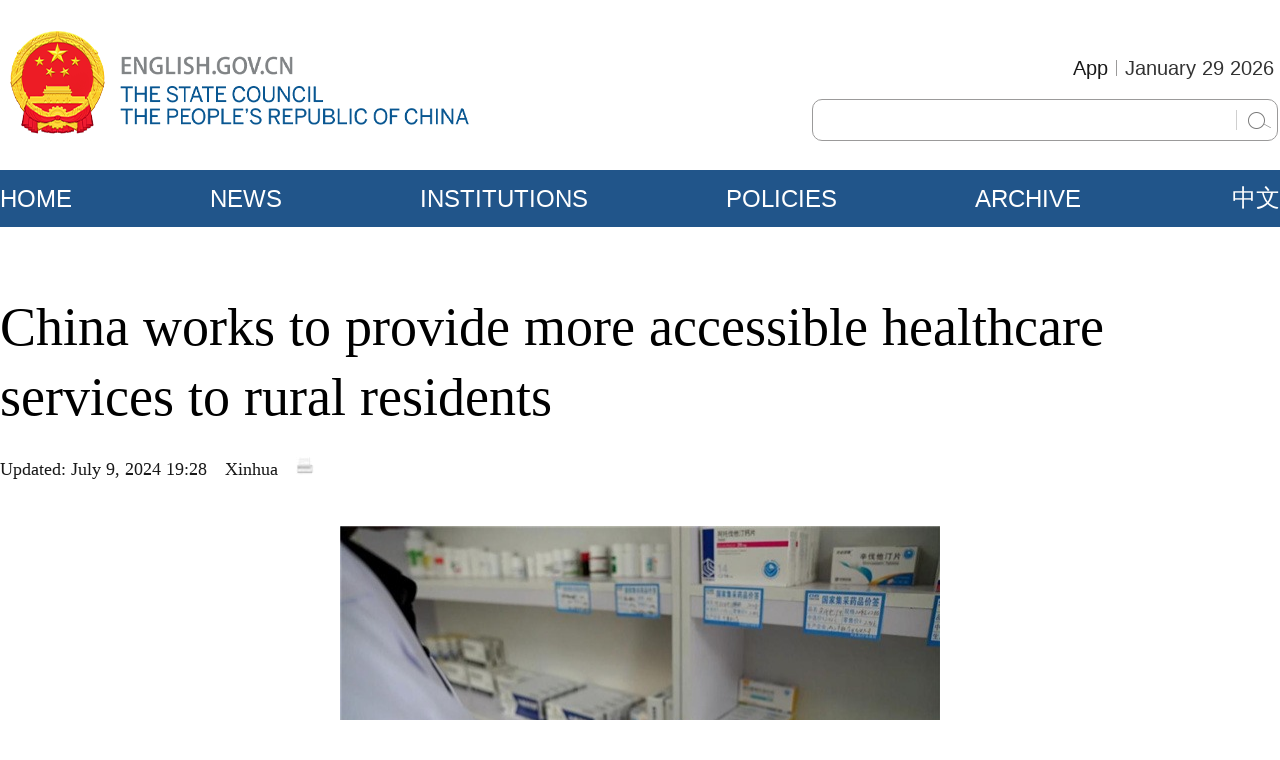

--- FILE ---
content_type: text/html;charset=UTF-8
request_url: https://english.www.gov.cn/news/202407/09/content_WS668d1ef4c6d0868f4e8e9033.html
body_size: 4415
content:
<!DOCTYPE html PUBLIC "-//W3C//DTD XHTML 1.0 Transitional//EN" "http://www.w3.org/TR/xhtml1/DTD/xhtml1-transitional.dtd">

<html xmlns="http://www.w3.org/1999/xhtml">
<head>
    <meta charset="UTF-8" />
    <meta http-equiv="X-UA-Compatible" content="IE=edge" />
    <meta name="viewport" content="width=device-width, initial-scale=1.0" />
    <title>China works to provide more accessible healthcare services to rural residents</title>
    <meta name="keywords" />
    <meta name="description" content="In recent years, China has undertaken substantial reforms in its healthcare system to improve medical accessibility across vast rural regions." />
  <link href="//english.www.gov.cn/favicon.ico" rel="shortcut icon" type="image/x-icon" />
    <link rel="stylesheet" href="/static/2023GW/css/swiper-bundle.min.css" />
    <link rel="stylesheet" href="/static/2023GW/css/public.css?i=1" />
    <link rel="stylesheet" href="/static/2023GW/css/main.css?i=1" />
    <link rel="stylesheet" href="/static/2023GW/css/Mobile_main.css?i=1" />
  
     
  <meta name="filetype" content="0" />
<meta name="publishedtype" content="1" />
<meta name="pagetype" content="1" />
<meta name="catalog" content="en_5d076470c6d0129ab8832a93" />
<meta name="contentid" content="en_WS668d1ef4c6d0868f4e8e9033" />
<meta name="publishdate" content="2024-07-09" />
<meta name="author" content="杨宇" />
<meta name="source" content="Xinhua" />
  
  

    <script xml:space="preserve" src="/static/2023GW/js/jquery-3.6.0.min.js"></script>
    <script xml:space="preserve" src="/static/2023GW/js/swiper-bundle.min.js"></script>
  <script xml:space="preserve" src="/static/2023GW/js/data.js"></script>
  <script type="text/javascript" charset="utf-8" rel="stylesheet" xml:space="preserve" src="/static/2023GW/js/initScreen.js"></script>
  
  
    <script type="text/javascript" charset="utf-8" rel="stylesheet" xml:space="preserve" src="/static/common/js/jweixin-1.0.0.js"></script>
    <script src="//share.chinadaily.com.cn/wxshare/js/jsonps.js" xml:space="preserve"></script>
    
  

</head>

<body>
    <div class="PC_Show">
        
      <div class="Top_Box">
        <div class="Top_Div Cen1280">
          <div class="Top_Logo FLeft">
            <a href="//english.www.gov.cn">
              <img src="/static/common/img/GOV_Logo1.png" />
            </a>
          </div>
          <div class="Top_Search_Date FRight">
            <div class="Top_Date_Div">
              <p class="Top_Date">
                <script type="text/javascript">
                  //<![CDATA[
                  document.write(""+m[today.getMonth()+1]+"  "+today.getDate()+"  "+theYear+"");
                  //]]>
                </script>
              </p>
              <p class="Top_Line"></p>
              <p class="Top_App"><a href="//app.www.gov.cn/download/English.html"> App</a></p>
            </div>
            <div class="Top_Search_Div">
              <!-- 20230322 -->
              <form method="get" id="searchform" enctype="application/x-www-form-urlencoded" autocomplete="off">
                <div class="Top_Search">                  
                  <input maxlength="110" type="text" id="code" name="code" value="17dbe3acd9d" style="display:none" />
                  <input maxlength="110" type="text" id="dataTypeId" name="dataTypeId" value="57" style="display:none" />
                  <input maxlength="200" type="text" id="searchtxt" name="searchWord" />
                </div>
                <input value="&nbsp;" readonly="readonly" id="searchBottom" style="" type="text" />
              </form>

              <script type="text/javascript" xml:space="preserve">
                //<![CDATA[
                var oSearchForm = document.getElementById('searchform');
                var oSearchInput = document.getElementById('searchBottom');
                var oSearchTxt = document.getElementById('searchtxt');
                oSearchInput.onclick = function (){
                  if(oSearchTxt.value != ''){
                    oSearchForm.action = 'https://search.english.www.gov.cn/en/search.shtml';
                    oSearchForm.target = '_blank';
                    oSearchForm.submit();
                  }
                  else{
                    alert('Please enter your search. ');

                  }
                };
                $(document).keyup(function(event){
                  if (oSearchTxt == document.activeElement) {
                    if(event.keyCode ==13){
                      if(oSearchTxt.value != ''){
                        oSearchForm.action = 'https://search.english.www.gov.cn/en/search.shtml';
                        oSearchForm.target = '_blank';
                        oSearchForm.submit();
                      }
                      else{
                        alert('Please enter your search. ');

                      }
                    }
                  }
                });
                //]]>
              </script>                       
              <!-- 20230322 end-->
            </div>
          </div>
        </div>
      </div>
    
      
      <div class="Menu_Box">
        <div class="Menu_Div Cen1280">
          <div class="Menu_List FLeft">
            <ul>
              <li><a href="//english.www.gov.cn">HOME</a></li>
              <li><a href="/news/">NEWS</a></li>
              <li><a href="/institutions/">INSTITUTIONS</a></li>
              <li><a href="/policies/">POLICIES</a></li>
              <li><a href="/archive/">ARCHIVE</a></li>
            </ul>
          </div>
          <div class="Menu_Language">
            <a href="//www.gov.cn/" target="_blank">中文</a>
          </div>
        </div>
      </div>
    
    </div>
    <div class="Mobile_Show">
        
      <div class="mMenu_Box">
        <div class="mMenu_Div">
          <div class="Menu_Close_Div">
            <img src="/static/common/img/Mobile/mMenu_Close.png" />
          </div>
          <ul>
            <Li id="menu1">
              <div class="Menu_Line"><a href="//english.www.gov.cn">HOME</a>
              </div>
            </Li>
            <Li id="menu2">
              <div class="Menu_Line">
                <a href="/news/">NEWS</a>

              </div>
            </Li>
            <Li id="menu3">
              <div class="Menu_Line">
                <a href="/institutions/">INSTITUTIONS</a>
              </div>

            </Li>
            <Li id="menu4">
              <div class="Menu_Line">
                <a href="/policies/">POLICIES</a>
              </div>
            </Li>
            <Li id="menu5">
              <div class="Menu_Line">
                <a href="/archive/">ARCHIVE</a>
              </div>
            </Li>
            <Li class="menuCN">
              <div class="Menu_Line">
                <a href="//www.gov.cn/" target="_blank">中文</a>
              </div>
            </Li>
          </ul>
        </div>
      </div>
      <div class="mBody">
        <div class="Menu_Box">
          <div class="Menu_Div">
            <div class="Menu_Logo FLeft">
              <a href="//english.www.gov.cn"><img src="/static/common/img/Mobile/mGOV_Logo1.png" /></a>
            </div>
            <div class="Menu_MenuIcon FRight">
              <img src="/static/common/img/Mobile/mMenu_Icon.png" />
            </div>

            <div class="Menu_Search FRight">
              <a href="https://search.english.www.gov.cn/en/search.shtml?code=17dbe3acd9d&amp;dataTypeId=57">
                <img src="/static/common/img/Mobile/mMenu_Search.png" />
              </a>
            </div>
          </div>
        </div>
      </div>
            
    </div>



    <div class="All_Show">
        <div class="mBody">
        <div class="Page_Center_Div Cen1280">
            <div class="Page_TopBlank"></div>
            <div class="Artical_Block">
                <div class="Artical_Title ">China works to provide more accessible healthcare services to rural residents</div>
                <div class="Artical_Info_Div">
                    <span>Updated: July 9, 2024 19:28</span>
                  <span>Xinhua</span>
                  <span class="No_Print"><a href="javascript:window.print()" shape="rect"><img src="/static/2023GW/images/Artical_Print.jpg" /></a></span>
                </div>
              <div class="Artical_Content">
                
                  <iframe style="max-width:850px;" id="playerFrame" width="100%" height="338px" scrolling="no" frameborder="0" allowfullscreen="true" src="//video.english.www.gov.cn/player/player.html?src=//video.english.www.gov.cn/stream/607221/fd0d6355-3aa9-470d-bf3e-e626413d37f1/57140155-8de4-4af0-8d13-88a8e6db0c59_h.m3u8&amp;p=//english.www.gov.cn/images/202407/09/668d1ef4c6d0868f1ea995c1.jpeg&amp;l=en&amp;c=5d076470c6d0129ab8832a93&amp;s=WS668d1ef4c6d0868f4e8e9033&amp;d=20240709192852&amp;t=China+works+to+provide+more+accessible+healthcare+services+to+rural+residents">

                  </iframe>
                  <p>In recent years, China has undertaken substantial reforms in its healthcare system to improve medical accessibility across vast rural regions.</p>
                
              </div>
            </div>
            
          
          
            <div class="Page_End_Line_Div"></div>
        </div>
        </div>
    </div>
    <div class="PC_Show">
        
      <div class="Bottom_Div Cen1280">
        <!-- 20230329 -->        
        <div class="Bottom_Right FRight">
          <h3>Copyright© <a href="//www.gov.cn/" target="_blank">www.gov.cn</a> | <a href="//english.www.gov.cn/archive/202303/28/content_WS64227cbfc6d0f528699dc56b.html">About us</a> | <a href="https://english.www.gov.cn/archive/202601/05/content_WS695bc53fc6d00ca5f9a086cc.html">Contact us</a></h3>
          <h3><span>Website Identification Code bm01000001</span> 
            <span><a href="//beian.miit.gov.cn/#/Integrated/index" target="_blank">Registration Number: 05070218</a></span></h3>
          <h3>All rights reserved. The content (including but not limited to text, photo, multimedia information, etc) published in this site belongs to www.gov.cn.</h3>
          <h3>Without written authorization from www.gov.cn, such content shall not be republished or used in any form.</h3>
        </div><!-- 20230329 -->
      </div>
      <!-- 20230327 Back DESKTOP -->      
      <div class="gwe-dtbackmobile">
        <div class="gwe-pc2m-info">
          Mobile
        </div>
        <div id="gwe-pc2m-phone">
          <div id="gwe-pc2m-red"></div>
          <div id="gwe-pc2m-blue"></div>
          <div id="gwe-pc2m-green"></div>
        </div>
      </div>
      <!-- 20230327 end --> 
    
    </div>
    <div class="Mobile_Show">
        <div class="mBody">
            
      <div class="Bottom_Div">
        <!-- 20230327 DESKTOP -->   
        <h4><a href="javascript:void(0)">Desktop</a></h4>
        <h3><span>Copyright© <a href="//www.gov.cn/" target="_blank">www.gov.cn</a></span> | <span><a href="https://english.www.gov.cn/archive/202601/05/content_WS695bc53fc6d00ca5f9a086cc.html">Contact us</a> </span> </h3>
        <h3>Website Identification Code bm01000001</h3>            
        <h3><a href="//beian.miit.gov.cn/#/Integrated/index" shape="rect" target="_blank">Registration Number: 05070218</a></h3>                       
      </div>
      <script type="text/javascript" charset="utf-8" rel="stylesheet" src="/static/common/js/initBottom.js"></script>
    
        </div>
    </div>

<script xml:space="preserve">
//<![CDATA[
    if ($(window).width() <= 600) {
        //移动端
        Mobile_init();
    } else {
        //转pc端
        PC_init();
    }
    $('.BackToTop_IMG').click(function () {
        $('html , body').animate({
            scrollTop: 0
        }, 'slow');
    })

    function Mobile_init() {
        var swiper1 = new Swiper('.mArchive_ABC_Swiper', {
            slidesPerView: 1,
            centeredSlides: false,
            paginationClickable: true,
            spaceBetween: 30,
            loop: true,
            pagination: {
                el: '.mArchive_ABC_pagination',
                clickable :true,
            },
            autoplay: {
                delay: 3000,// 3秒切换
            },
            // navigation: {
            //     nextEl: '.Home_Focus_BTNext',
            //     prevEl: '.Home_Focus_BTPrev',
            // },
        });

    }

    function PC_init() {
        var swiper1 = new Swiper('.Archive_ABC_Swiper', {
            slidesPerView: 1,
            centeredSlides: false,
            paginationClickable: true,
            spaceBetween: 30,
            loop: true,
            pagination: {
                el: '.Archive_ABC_pagination',
                clickable :true,
            },
            autoplay: {
                delay: 3000,// 3秒切换
            },
            // navigation: {
            //     nextEl: '.Home_Focus_BTNext',
            //     prevEl: '.Home_Focus_BTPrev',
            // },
        });
    }
  //]]>
</script>
  
<script type="text/javascript" xml:space="preserve">  
	//<![CDATA[
	$(document).ready(function () {
      function is_weixin(){
			var ua = navigator.userAgent.toLowerCase();
			if(ua.match(/MicroMessenger/i)=="micromessenger") {
				return true;
			} else {
				return false;
			}
		}
     var storytitle = 'China works to provide more accessible healthcare services to rural residents';
     var reg=/<\/?.+?\/?>/g;
     storytitle = storytitle.replace(reg,'');
     document.getElementsByTagName('title')[0].innerHTML = storytitle;
		var url =location.href;
		if(is_weixin()){
			$.post('//share.chinadaily.com.cn/wxshare/api/wxinit', {url:url}, function(data){
				wx.config({
					debug: false,
					appId: data.appid,
					timestamp: data.timestamp,
					nonceStr: data.noncestr,
					signature: data.sign,
					jsApiList: ['onMenuShareTimeline','onMenuShareAppMessage']
				}),
				wx.ready(function(){
					wx.onMenuShareTimeline({
						title: storytitle,
						link: url,
						imgUrl: 'https://english.www.gov.cn/static/common/img/fx-gd.jpg'
					});
					var data = {
							title: storytitle,
                   desc: 'In recent years, China has undertaken substantial reforms in its healthcare system to improve medical accessibility across vast rural regions.',
							link: url,
							imgUrl: 'https://english.www.gov.cn/static/common/img/fx-gd.jpg'
					};
					wx.onMenuShareAppMessage(data);
				}),
				wx.error(function(res){
					console.log("微信验证失败!");
				})
			});
		}
      
	});
		//]]>
	</script>
          
<script xml:space="preserve" src="/static/2023GW/js/PubFunction.js?i=1"></script>


       
  <script type="text/javascript" charset="utf-8" rel="stylesheet" async="async" src="/static/common/js/gov_webdig.js"></script>
   
      
    

  </body>  
</html>

--- FILE ---
content_type: text/css;charset=UTF-8
request_url: https://english.www.gov.cn/static/2023GW/css/Mobile_main.css?i=1
body_size: 6164
content:
/* Mobile */
@media (max-width:600px) {

    /* 菜单部分 */
    .mMenu_Box {
        /* display: block; */
        display: none;
        position: fixed;
        top: 0;
        margin: 0;
        padding: 0;
        width: 100%;
        height: 100vh;
        z-index: 100;
        background-color: rgba(0, 0, 0, 0.85);
        overflow: hidden;
    }

    .mMenu_Div {
        display: block;
        position: relative;
        float: right;
        margin: 0;
        padding: 0;
        width: 244px;
        height: 100%;
        background-color: #005791;
        overflow: hidden;
    }

    .Menu_Close_Div {
        display: block;
        position: relative;
        margin: 0;
        padding: 0;
        width: 100%;
        height: 50px;
        overflow: hidden;
        /* border: 1px solid goldenrod; */
    }

    .Menu_Close_Div img {
        float: right;
        display: block;
        position: relative;
        margin: 0;
        padding: 0;
        width: 20px;
        height: 20px;
        margin-right: 8%;
        margin-top: 20px;
    }

    .mMenu_Div ul {
        display: block;
        position: relative;
        margin: 0;
        padding: 0;
        list-style: none;
        width: 100%;
        height: auto;
        margin-top: 32px;
    }

    .mMenu_Div li {
        display: block;
        position: relative;
        margin: 0;
        padding: 0;
        list-style: none;
        height: 26px;
        line-height: 26px;
        width: 100%;
        text-align: center;
        margin-bottom: 32px;
        /* border-bottom: 1px solid #FFF; */

    }

    .mMenu_Div li .Menu_Line a {
        display: block;
        position: relative;
        margin: 0;
        padding: 0;
        height: 26px;
        line-height: 26px;
        font-size: 18px;
        color: #FFF;

    }

    .Menu_Line {
        display: block;
        position: relative;
        margin: 0;
        padding: 0;
        width: 100%;
        height: 40px;
        overflow: hidden;
    }

    .menuCN {
        font-size: "黑体", "SimHei";
    }

    /* Menu_Box */
    .Menu_Box {
        display: block;
        position: relative;
        margin: 0;
        padding: 0;
        width: 100%;
        height: 63px;
        padding-top: 27px;
        background-color: #005791;
    }

    .Menu_Div {
        width: 100%;
        height: auto;
    }

    .Menu_Logo {
        width: 206px;
        height: 46px;
        margin-left: calc(100vw*0.048);
    }

    .Menu_Logo img {
        width: 206px;
        height: 46px;
    }

    .Menu_MenuIcon {
        width: 16px;
        height: 16px;
        margin-right: calc(100vw*0.036);
        margin-top: 27px;
    }

    .Menu_MenuIcon img {
        width: 16px;
        height: 15px;
    }

    .Menu_Search {
        width: 21px;
        height: 16px;
        margin-top: 27px;
        margin-right: calc(100vw*0.030);
    }

    .Menu_Search img {
        width: 21px;
        height: 16px;

    }



}


@media (max-width:600px) {

    /* Home_Titlte */
    .Home_Titlte {
        width: 100%;
        margin-bottom: 10px;
        overflow: hidden;
    }

    .Home_Titlte h3 {
        padding-left: 20px;
        padding-right: 20px;
        margin: 0 auto;
        margin-top: 27px;
        width: calc(100% - 40px);
        font-size: 22px;
        font-weight: bold;
        line-height: 27px;
        color: #1D4E87;    /* 20241016 1D4E87 */
        /* text-align: center; */
        /* 20230329 */
    }

    .Home_Titlte h3 a {
        font-size: 22px;
        font-weight: bold;
        line-height: 27px;
        color: #1D4E87;  /* 20251231 1D4E87 */  
        /* text-align: center; */
        /* 20230329 */
        overflow: hidden;
    }

    .Home_Title_More {
        display: block;
        position: relative;
        margin: 0;
        padding: 0;
        height: 17px;
        line-height: 17px;
        font-size: 14px;
        text-align: right;
        margin-right: 10px;
        color: #3879BB;
    }

    .Home_Title_More a {
        color: #3879BB;    /* 20251231 3879BB */ 
    }

    /* Home_Focus_Div */
    .Home_Focus_Div {
        width: 100%;
        height: auto;
        margin-bottom: 25px;
        overflow: hidden;
    }

    .mHome_Focus_Swiper {
        width: 100%;
        min-height: calc(100vw*0.56 + 36px);
        margin-bottom: 25px;
        overflow: hidden;
    }

    .mHome_Focus_Swiper p {
        width: 100%;
        height: calc(100vw*0.56);
    }

    .mHome_Focus_Swiper p img {
        width: 100%;
        height: calc(100vw*0.56);
    }

    .mHome_Focus_Swiper h4 {
        margin: 0 auto;
        width: 94%;
        min-height: 22px;
        line-height: 22px;
        margin-top: 12px;
        font-size: 18px;
        overflow: hidden;
        color: #191919;
    }


    .mHome_Focus_pagination {
        font-size: 12px;
        left: auto !important;
        right: 0 !important;
        top: calc(100vw*0.56 - 24px)!important;

        height: 24px !important;
        text-align: right;

        padding-right: 20px;
        /* background-image: linear-gradient(to bottom,rgba(255,255,255,0),rgba(0,0,0,0.24)); */
    }

    .mHome_Focus_pagination .swiper-pagination-bullet {
        border-radius: 4px;
        width: 8px;
        height: 8px;
        background-color: #A9A9A9;
        opacity: 1;
    }

    .mHome_Focus_pagination .swiper-pagination-bullet-active {
        background-color: #e22f1a;
        width: 22px;
        margin: 0 var(--swiper-pagination-bullet-horizontal-gap, 6px) !important;
    }

    .mHome_Focus_pagination .swiper-pagination-bullet:focus,
    .mHome_Focus_pagination .swiper-pagination-bullet-active:focus {
        outline: none;
    }

    .Home_Focus_BTPrev {
        position: absolute;
        left: 0;
        background: url(../images/Home_Prev.png) center center no-repeat;
        top: 0%;
        width: 21px;
        height: 370px;
        z-index: 2;
        cursor: pointer;
        opacity: 0;
    }

    .Home_Focus_BTNext {
        position: absolute;
        right: 0;
        left: auto;
        top: 0%;
        width: 22px;
        height: 370px;
        z-index: 2;
        cursor: pointer;
        background: url(../images/Home_Next.png) center center no-repeat;
        opacity: 0;
    }

    .Home_Focus_List {

        height: auto;
        overflow: hidden;
    }

    .Home_Focus_List ul {
        list-style: none;
    }

    .Home_Focus_List li {
        font-size: 18px;
        line-height: 22px;
        margin-bottom: 13px;
        color: #191919;
        overflow: hidden;
    }

    .Home_Focus_List li:last-child {
        margin-bottom: 0px;

    }

    .Home_Focus_ListBanner {
        width: 591px;
        height: 121px;
        margin-bottom: 28px;
    }

    .Home_Focus_ListBanner img {
        width: 591px;
        height: 121px;
    }


    /* Home_Type_Div */
    .Home_Type_Div {
        height: auto;
        /* margin-bottom: 28px; */

    }

    .Home_Type_Item {

        width: 100%;
        margin-right: 24px;
    }

    .Home_News_Title {
        height: 52px !important;
    }

    .Home_Type_Item_Title {
        height: 26px;
        font-size: 22px;
        line-height: 26px;
        font-weight: bold;

        margin-bottom: 20px;
        color: #333333;
        overflow: hidden;
    }

    .Home_Type_Item_Title a {
        color: #333333;
        font-size: 22px;
        line-height: 26px;
    }

    .Home_Type_Item_Title a:hover {
        color: #1D4F88;
    }

    .Home_Type_Item_Title span {
        font-family: Arial;
    }

    .Home_Type_Item_Content {
        height: auto;
        overflow: hidden;
    }

    .Home_Type_Item_Content p {
        float: left;
        width: calc(100vw*0.377);
        height: calc(100vw*0.377*0.56);
        margin-bottom: 13px;
    }

    .Home_Type_Item_Content p img {
        width: 100%;
    }

    .Home_Type_Item_Content h4 {
        float: right;
        width: calc(100vw*0.525);
        min-height: 72px; /* 20230404 */
        line-height: 24px;
        font-size: 18px;
        overflow: hidden;
        margin-bottom: 20px; /* 20230404 */
    }

    .Home_Type_Item_Content h5 {
        width: 100%;
        height: auto;
        line-height: 24px;
        font-size: 18px;
        margin-bottom: 25px;
        overflow: hidden;
    }

    .Home_Type_INS {
        width: 100%;

    }

    .Home_Type_Institutions {
        padding: 22px 17px;
        border: 1px solid #E5E5E5;
        background-color: #F6F6F6;
        margin-bottom: 25px;
    }

    .Home_Type_Institutions_Line {
        width: 100%;
        margin-bottom: 18px;
        font-size: 0;
    }

    .Home_Type_Institutions_Line:last-child {
        margin-bottom: 0px;
    }

    .Home_Type_Institutions_Line p {
        height: 24px;
        line-height: 24px;
        font-size: 18px;
        font-weight: bold;
        color: #333;
    }
    .Home_Type_Institutions_Line p a{
        color: #333;
    }
    .Home_Type_Institutions_Line p a:hover{
        color: #1D4F88;
    }
    .Home_Type_Institutions_Line h3 {
        display: inline-block;
        height: 24px;
        line-height: 24px;
        font-size: 18px;
        font-weight: bold;
        color: #333;
        margin-right: 4px;
    }

    .Home_Type_Institutions_Line h3 {
        color: #333;
    }

    .Home_Type_Institutions_Line h4 {
        display: inline-block;
        height: 24px;
        line-height: 24px;
        font-size: 18px;
        color: #333;
        margin-right: 4px;
    }

    .Home_Type_Institutions_Line h4 {
        color: #333;
    }

    /* Home_AD_Div */
    .Home_AD_Div {

        height: auto;
        margin-bottom: 25px;
    }

    .Home_AD_Swiper {
        width: calc(100vw*0.94);
        height: calc(100vw*0.94*0.21);
        overflow: hidden;
    }

    .Home_AD_Swiper .Home_AD {
        width: calc(100vw*0.94);
        height: calc(100vw*0.94*0.21);
    }

    .Home_AD img {
        width: 100%;
    }

    /* Home_Foreigner_Div */
    .Home_Foreigner_Div {

        /* height: 456px; */
        /* margin-bottom: 25px; */
        overflow: hidden;
    }

    .Home_Foreigner_Left {
        width: 100%;
    }

    .Home_Foreigner_Right {
        width: 100%;
    }

    .Home_Foreigner_Item {
        width: 100%;
    }

    .Home_Foreigner_Title {}

    .Home_Foreigner_List {}

    .Home_Foreigner_List ul {
        width: 100%;
        margin-bottom: 25px;
        list-style: none;
    }

    .Home_Foreigner_List li {
        padding-right: 5%;
        height: auto;
        font-size: 18px;
        line-height: 24px;
        color: #191919;
        margin-bottom: 20px;

    }

    .Home_Foreigner_Icons {
        height: auto;
    }

    .Home_Foreigner_Icons ul {
        display: flex;
        justify-content: space-around;
        width: 100%;
        list-style: none;
        margin-bottom: 25px;
    }

    .Home_Foreigner_Icons li {
        width: 100px;
    }



    .Home_Foreigner_Icons li p {
        margin: 0 auto;
        width: 75px;
        height: 75px;
        margin-bottom: 14px;
    }

    .Home_Foreigner_Icons li p img {
        width: 100%;
    }

    .Home_Foreigner_Icons li h4 {
        font-size: 12px;
        line-height: 16px;
        color: #191919;
        text-align: center;
    }

    /* Home_LinkFeedback_Box */
    .Home_LinkFeedback_Box {
        width: 100%;
        height: auto;
        margin-bottom: 50px;
        overflow: hidden;
    }

    .Home_LinkFeedback_Div {}

    .Home_Link_Div {
        width: 100%;
        /* border-right: 3px solid #E0E0E0; */
    }

    .Home_Link_Title {
        height: 68px !important;
    }

    .Home_Link_List {
        width: 100%;
    }

    .Home_Link_List ul {
        width: 100%;
        height: auto;
        margin-bottom: 25px;
        list-style: none;
        overflow: hidden;
    }

    .Home_Link_List li {
        float: left;
        width: 100%;
        line-height: 18px;
        font-size: 16px;
        margin-bottom: 12px;
        color: #333;
        overflow: hidden;
    }

    .Home_Link_List li a {
        color: #333;
    }

    .Home_Link_List li a:hover {
        color: #1D4F88;
    }

    .Home_Feedback_Div {
        width: 100%;
        /* margin-bottom: 20px; */
    }

    .Home_Feedback_Title {
        width: 135px;
        height: 26px;
        line-height: 26px;
        font-size: 22px;
        color: #333;

        margin-bottom: 20px;
        background: url(../images/Home_FaceBook_Icon.png) right center no-repeat;
        background-size: 21px 18px;
    }


    .Home_Feedback_Title a {
        height: 26px;
        line-height: 26px;
        font-size: 22px;
        color: #333;
    }

    .Home_Feedback_Div h3 {
        line-height: 24px;
        font-size: 18px;
        color: #136299;
    }

    .Home_Feedback_Div h3 a {
        color: #136299;
    }


    /* Bottom_Div */
    .Bottom_Div {
        border-top: 1px solid #EAEAEA;
        height: 200px;    /* 20230329 */

    }

    .Bottom_Div h3 {
        line-height: 18px;
        font-size: 14px;
        color: #999;
        margin-bottom: 18px;
        text-align: center;
    }

    .Bottom_Div h3 a {
        color: #999;

    }

    .Bottom_Div h4 {
        margin-top: 34px;
        line-height: 20px;
        font-size: 18px;
        color: #333;
        margin-bottom: 18px;
        text-align: center;
    }

    .Bottom_Div h4 a {
        color: #333;

    }
    /* 20230329 */
    .Bottom_Div h5 {
        margin: 0 auto;
        margin-top: 20px;
        margin-bottom: 40px;
        width: 47px;
        height: 60px;
    }
    .Bottom_Div h5 img{
        width: 47px;
        height: 60px;
    }
    /* Nav_Div */
    .Nav_Div {
        padding-top: 34px;
        height: 60px;
        /* height: 90px;         */
    }

    .Nav_Line {
        width: 100%;
        height: 33px;
        line-height: 33px;
        font-size: 24px;
        color: #AEAEAE;
    }

    .Nav_Line a {
        height: 33px;
        line-height: 33px;
        font-size: 24px;
        color: #AEAEAE;
    }

    .Nav_Line a:hover {
        height: 33px;
        line-height: 33px;
        font-size: 24px;
        color: #215589;
    }

    .Nav_Line span {
        height: 33px;
        line-height: 33px;
        font-size: 24px;
        color: #215589;
    }
    .TopNews_Title{
        width: 100%;
        margin-bottom: 20px;
        line-height: 26px;
        font-size: 20px;
        color: #C9C9CB;
    }
    .TopNews_List_Div {
        height: auto;
        /* margin-bottom: 25px; */
    }

    .TopNews_List_Div ul {
        width: 100%;
        height: auto;
        list-style: none;
    }

    .TopNews_List_Div li {
        width: 100%;
        margin-bottom: 17px;
        height: auto;
        overflow: hidden;
    }
    .TopNews_List_Div li:last-child{        
        margin-bottom: 0px;
    }

    .TopNews_List_Div li h3 {
        width: 100%;
        line-height: 24px;
        font-size: 18px;
        color: #1d1412;
        height: auto;
        /* margin-bottom: 7px; */
    }

    .TopNews_List_Div li h3 a {
        color: #1d1412;
    }

    .TopNews_List_Div li h3 a:hover {
        color: #1D4F88;
    }

    .TopNews_List_Div li h4 {
        width: 100%;
        height: 18px;
        line-height: 18px;
        font-size: 12px;
        color: #8D8D8D;
    }
    .TopNews_PageControl{
        margin-top: 30px;
    }
    /* Page_Control_Div */
    .Page_Control_Div {
        width: 100%;
        height: 30px;
        margin-bottom: 50px;
    }

    .Page_Control_Div ul {
        width: 100%;
        height: 30px;
        list-style: none;
    }

    .Page_Control_Div li {
        float: left;
        width: auto;
        padding-left: 6px;
        padding-right: 6px;
        margin-right: 4px;
        height: 30px;
        font-size: 14px;
        /* font-weight: bold; */
        color: #215589;
        line-height: 30px;

    }

    .Page_Control_Now {
        background-color: #EDF4FB;
    }

    .Page_Control_Div li a {
        color: #215589;
    }

    .Page_Control_Prev,
    .Page_Control_First,
    .Page_Control_Next,
    .Page_Control_Last {
        font-weight: bold;
    }

    .Page_Control_Last {
        background: url(../images/PageControl_Line.png) center right 6px no-repeat;
    }

    .Page_Control_First {
        background: url(../images/PageControl_Line.png) center left 6px no-repeat;
    }

    .Page_End_Line_Div {
        width: 100%;
        height: 0;
        border-bottom: 1px solid #F7F7F7;
    }

    /* INS_Block_Div */
    .INS_Block_Div {
        padding: 0;
        /* background-color: #E8F1F7; */
        /* height: 256px; */
        margin-bottom: 47px;
    }

    .INS_CM_Div{
        margin-top: 50px;
        width: 100%;
    }
    .INS_CM{
        border: 1px solid #D1E1ED;
        background-color: #E8F6FF;
        width: calc(100% - 2px);
        height: 60px;
        line-height: 60px;
        font-size: 22px;
        color: #333;
        text-align: center;
    }
    .INS_CM a{
        color: #333;
    }
    
    .INS_CM a:hover{
        color: #1D4F88;
    }
    .Institutions_Line {
        width: 100%;
        margin-bottom: 20px;
        font-size: 0;
    }

    .Institutions_Line p {
        height: 24px;
        line-height: 24px;
        font-size: 18px;
        font-weight: bold;
        color: #333;
    }

    .Institutions_Line h3 {
        display: inline-block;
        height: 30px;
        line-height: 30px;
        font-size: 20px;
        font-weight: bold;
        color: #333;
        margin-right: 7px;
    }

    .Institutions_Line h3 {
        color: #333;
    }

    .Institutions_Line h4 {
        display: inline-block;
        height: 30px;
        line-height: 30px;
        font-size: 20px;
        color: #333;
        margin-right: 7px;
    }

    .Institutions_Line h4 {
        color: #333;
    }

    .INS_Div {
        width: 100%;
        /* height: 372px; */
    }

    .INS_Title_Div {
        margin-bottom: 20px;
        height: 26px;
        font-size: 22px;
        font-weight: bold;
        line-height: 26px;
        color: #333333;
    }

    .INS_Title_Div a {
        color: #333333;
    }

    .INS_Title_Div a:hover {
        color: #1D4F88;
    }

    .INS_List_Div {
        width: 100%;
    }

    .INS_List_Div ul {
        width: 100%;
        list-style: none;
    }

    .INS_List_Div li {
        float: left;
        width: 520px;
        height: 60px;
        line-height: 30px;
        font-size: 24px;
        color: #333;
        margin-bottom: 26px;
        overflow: hidden;
    }

    .INS_List_Div li:nth-child(2n) {
        float: right;
    }

    .INS_List_Div li a {
        color: #333;
    }

    .INS_List_Div li a:hover {
        color: #1D4F88;
    }

    .INS_Blank {
        height: 50px;
    }

    /* Services_Div */
    .Services_Div {

        overflow: hidden;
    }

    .Services_Title {
        margin-top: 35px;
        margin-bottom: 35px;
        font-size: 22px;
        line-height: 26px;
    }

    .Services_List {
        width: 100%;
        height: auto;
        overflow: hidden;
    }

    .Services_List ul {
        width: 100%;
        list-style: none;
    }

    .Services_List li {
        margin: 0 auto;
        width: 300px;
        /* height: 220px; */
        margin-bottom: 55px;
    }
    .Services_List li:last-child {
        margin-bottom: 0;
    }


    .Services_List p {
        margin: 0 auto;
        width: 85px;
        height: 85px;
        margin-bottom: 25px;
    }

    .Services_List p img {
        width: 85px;
        height: 85px;
    }

    .Services_List h4 {
        width: 100%;
        font-size: 20px;
        line-height: 30px;
        height: 40px;
        text-align: center;
    }

    .Services_List h5 {
        width: 100%;
        font-size: 16px;
        line-height: 20px;

        text-align: center;
        color: #1D4F88;
    }

    .Services_List h5 a {
        color: #1D4F88;
    }

    .Services_Blank {
        height: 50px;
    }

    .Page_TopBlank {
        margin-top: 32px;
    }

    /* Poli_News_Div */
    .Poli_News_Div {
        width: 100%;
        height: auto;
        /* margin-bottom: 66px; */
        overflow: hidden;
    }

    .Poli_News {
        width: 100%;
        height: auto;
        margin-bottom: 30px;
    }

    .Poli_News_PictureText {
        height: auto;

        overflow: hidden;
    }

    .Poli_News_PictureText p {
        float: left;
        width: calc(100vw*0.377);
        height: calc(100vw*0.377*0.56);
        margin-bottom: 13px;
    }

    .Poli_News_PictureText p img {
        width: 100%;
    }

    .Poli_News_PictureText h4 {
        float: right;
        width: calc(100vw*0.525);
        min-height: 72px; /* 20230404 */
        line-height: 24px;
        font-size: 18px;
        overflow: hidden;
        margin-bottom: 20px /* 20230404 */;
    }

    .Poli_News_List {
        width: 100%;
    }

    .Poli_News_List ul {
        width: 100%;
        list-style: none;
    }

    .Poli_News_List li {
        width: 100%;
        line-height: 24px;
        font-size: 18px;
        margin-bottom: 10px;
        overflow: hidden;
    }

    .Poli_Featured_Div {
        width: 100%;
        height: auto;
        margin-bottom: 40px;
        overflow: hidden;
    }

    .Poli_Featured_Swiper {
        width: calc(100vw*0.94);
        min-height: calc(100vw*0.94*0.56 + 92px); /* 20230404 */
    }

    .Poli_Featured_Swiper p {
        width: calc(100vw*0.94);
        height: calc(100vw*0.94*0.56);
    }

    .Poli_Featured_Swiper p img {
        width: 100%;
    }

    .Poli_Featured_Swiper h4 {
        margin-top: 10px;
        min-height: 72px; /* 20230404 */
        line-height: 24px;
        font-size: 18px;
        overflow: hidden;
        margin-bottom: 30px; /* 20230404 */ 
    }


    .Poli_Featured_pagination {
        font-size: 12px;
        left: auto !important;
        right: 0 !important;
        height: 14px !important;


        /* background-image: linear-gradient(to bottom,rgba(255,255,255,0),rgba(0,0,0,0.24)); */
    }

    .Poli_Featured_pagination .swiper-pagination-bullet {
        border-radius: 4px;
        width: 8px;
        height: 8px;
        background-color: #A9A9A9;
        opacity: 1;
    }

    .Poli_Featured_pagination .swiper-pagination-bullet-active {
        background-color: #015792;
        width: 22px;
        margin: 0 var(--swiper-pagination-bullet-horizontal-gap, 6px) !important;
    }

    .Poli_Featured_pagination .swiper-pagination-bullet:focus,
    .Poli_Featured_pagination .swiper-pagination-bullet-active:focus {
        outline: none;
    }

    /* Archive_Div */
    .Archive_Div {
        width: 100%;
        height: auto;
        
        overflow: hidden;
    }

    .Archive_Left {
        width: 857px;
    }

    .Archive_Block {
        width: 100%;
        height: auto;
        overflow: hidden;
    }

    .Archive_Block1 {
        width: 100%;
        height: auto;
        overflow: hidden;
    }

    .Archive_Block2 {
        width: 100%;
        height: auto;
        overflow: hidden;
    }

    .Archive_Block {
        width: 100%;
        height: auto;
        margin-bottom: 20px;
        overflow: hidden;
    }

    .Archive_BlockHeight1 {
        /* height: 306px; */
    }

    .Archive_BlockHeight2 {
        /* height: 334px; */
    }

    .Archive_Block ul {
        width: 100%;
        height: auto;
        list-style: none;
    }

    .Archive_Block li {
        width: 100%;
        height: auto;
        font-size: 18px;
        line-height: 24px;
        font-family: "Georgia";
        margin-bottom: 10px;
    }

    .Archive_REGIONS {
        width: 100%;
        /* height: 444px; */
        overflow: hidden;
        margin-bottom: 40px;
    }

    .Archive_REGIONS_Block {
        width: 100%;
        height: auto;
        margin-top: 7px;
    }

    .Archive_REGIONS_Block ul {
        width: 100%;
        height: auto;
        list-style: none;
    }

    .Archive_REGIONS_Block li {
        float: left;
        display: flex;
        align-items: center;
        justify-content: center;
        width: calc(100vw*0.94*0.33);
        height: 54px;
        line-height: 18px;
        font-size: 16px;
        font-family: "Georgia";
        color: #212121;
        margin-right: calc(100vw*0.94*0.005);
        margin-bottom: calc(100vw*0.94*0.005);
        text-align: center;
        background-color: #EBEDED;
    }

    .Archive_REGIONS_Block li:nth-child(3n) {
        margin-right: 0;

    }

    .Archive_REGIONS_Block li a {
        color: #212121;
    }

    .Archive_REGIONS_Block li a:hover {
        color: #1D4F88;
    }

    .Archive_REGIONS_alertBox{        
        display: none;
        /* display: block; */
        position: fixed;
        left: 0;
        top:0;
        margin: 0;
        width: 100vw;
        height: 100vh;
        background-color:rgba(0,0,0,0.4);
        z-index: 12;
    }
    .Archive_REGIONS_alertDiv{
        /* display: block; */
        position: fixed;
        margin: 0;
        padding: 20px 10px;
        left: 6%;
        top:25%;
        width:calc(88% - 20px);
        
        background-color: #FFF;
        border: 1px solid #2871BB;

        font-size: 14px;
        line-height: 24px;
        text-align: left;
        color: #212121;
        font-family: Georgia ;
    }
    .Archive_REGIONS_alertBox a{
        display: block;
        position: relative;
        margin: 0 auto;
        padding: 0;
        margin-top: 20px;
        width: 140px;
        height: 30px;
        background-color: #ECEDED;
        border-radius: 6px;
        text-align: center;
        font-size: 20px;
        line-height: 30px;
        color: #215589;
    }
    .Archive_REGIONS_alertBox p{        
        color: #656565;
    }
    .Archive_REGIONS_alertBox p span{        
        color: #212121;
    }
    .Archive_REGIONS_alert_Title{
        font-weight: bold;
    }
    .Archive_Right {
        width: 410px;
    }

    .Archive_Links_List {
        width: 100%;
        margin-bottom: 40px;
    }

    .Archive_Links_List ul {
        width: 100%;
        list-style: none;
    }

    .Archive_Links_List li {

        width: 100%;
        line-height: 18px;
        min-height: 18px;/* 20230404 */
        
        font-size: 16px;
        color: #333;
        margin-bottom: 12px;
        overflow: hidden;
    }

    .Archive_Links_List li a {
        color: #333;
    }

    .Archive_Links_List li a:hover {
        color: #1D4F88;
    }

    .Archive_Item_Title {
        height: 50px;
    }

    .Archive_ABC {
        width: 100%;
        overflow: hidden;
    }

    .Archive_ABC .Home_Type_Item_Title {
        margin-bottom: 0;
        height: 30px;
    }

    .mArchive_ABC_Swiper {
        width: 100%;
        height: calc(100vw*0.94*0.68 + 40px);
        margin-bottom: 20px;
        overflow: hidden;
    }

    .mArchive_ABC_Swiper p {
        width: calc(100vw*0.94);
        height: calc(100vw*0.94*0.68);

    }

    .mArchive_ABC_Swiper p img {
        width: 100%;
    }

    .mArchive_ABC_Swiper h4 {
        width: 70%;
        height: 24px;
        line-height: 24px;
        font-size: 18px;
        font-family: Georgia;
        overflow: hidden;
        margin-top: 16px;
        color: #212121;
    }

    .mArchive_ABC_Swiper h4 a {
        color: #212121;
    }

    .mArchive_ABC_Swiper h4 a:hover {
        color: #1D4F88;
    }

    .mArchive_ABC_pagination {
        font-size: 12px;
        left: auto !important;
        right: 0 !important;
        bottom: 0 !important;
        width: 100px !important;
        height: 18px !important;
    }

    .mArchive_ABC_pagination .swiper-pagination-bullet {
        border-radius: 5px;
        width: 10px;
        height: 10px;
        background-color: #FFF;
        border: 1px solid #AFAFAF;
        opacity: 1;
    }

    .mArchive_ABC_pagination .swiper-pagination-bullet-active {
        background-color: #AFAFAF;
        border: 1px solid #AFAFAF;
        margin: 0 var(--swiper-pagination-bullet-horizontal-gap, 6px) !important;
    }

    .Archive_Block_ABC {
        margin-top: 15px;
    }

    .Archive_MINISTRY {
        width: 100%;
        /* height: 444px; */
        /* margin-bottom: 70px; */
    }


    .Archive_Feedback {
        width: 100%;
        margin-bottom: 50px;
    }

    .Archive_Feedback_Title {
        width: 140px;
        height: 26px;
        line-height: 26px;
        font-size: 22px;
        color: #333;

        background: url(../images/Home_FaceBook_Icon.png) right center no-repeat;
        background-size: 25px 20px;
        margin-bottom: 10px;
    }

    .Archive_Feedback a {
        line-height: 26px;
        font-size: 22px;
        color: #333;
    }

    .Archive_Feedback h3 {
        line-height: 30px;
        font-size: 18px;
        color: #136299;
    }

    .Archive_Feedback h3 a {
        color: #136299;
        line-height: 30px;
        font-size: 18px;
    }

    /* Artical_Block */
    .Artical_Block {
        width: 100%;
        height: auto;
        font-family: "Georgia";
    }

    .Artical_Title {
        width: 100%;
        line-height: 30px;
        font-size: 25px;
        font-weight: bold;
        margin-bottom: 8px;
        color: #000;
    }

    .Artical_Info_Div {
        height: 24px;
        line-height: 24px;
        font-size: 0px;
        color: #191919;
        margin-bottom: 20px;
    }

    .Artical_Info_Div span {
        line-height: 16px;
        font-size: 14px;
        margin-right: 8px;
    }

    .Artical_Info_Div span img {
        display: inline-block;

    }

    .Artical_Content {
        width: 100%;
        margin-bottom: 50px;
    }

    .Artical_Content p {
        width: 100%;
        font-size: 21px;
        line-height: 28px;
        margin-bottom: 30px;
        color: #505050;
    }
    /* 20230410 */
    .Artical_Content p em{
        font-style: italic;
    }

/* 20230327  */
.Artical_Content figure{
    display: block;
    position: relative;
    margin: 0;
    padding: 0;
    margin: 0 auto;
    width: 100%;            
}
.Artical_Content figure img{
    display: block;
    position: relative;
    margin: 0;
    padding: 0;
    width: 100%;   
}
.Artical_Content figcaption{
    display: block;
    position: relative;
    margin: 0;
    padding: 0;

    font-size: 14px;
    line-height: 18px;
    color: #878787;
    font-family: Arial;
    margin-top: 8px;
}
.Artical_Content iframe{
    display: block;
    position: relative;
    margin: 0;
    padding: 0;

    margin: 0 auto;
    
    width: 100%; 
    height: calc(100vw*0.94*0.5633);
    margin-top: 10px;
    margin-bottom: 10px;
}
/* 20230327  end*/
    .RELATED_Div {
        width: 100%;
        margin-bottom: 50px;
    }

    .RELATED_Title {
        height: 42px;
    }

    .RELATED_Div ul {
        width: 100%;
        list-style: none;
    }

    .RELATED_Div li {
        width: calc(100% - 20px);
        font-size: 16px;
        font-family: Arial;
        line-height: 20px;
        padding-left: 20px;
        background: url(../images/Related_Dot.png) left top no-repeat;
        background-size: 8px 8px;
        background-position: top 6px left 0;
        background-position-x: 0px;
        background-position-y: 6px;
        color: #575759;
        margin-bottom: 12px;
    }

    .RELATED_Div li a {
        color: #575759;
    }

    .RELATED_Div li a:hover {
        color: #1D4F88;
    }


    /* Guideline_Div */
    .Guideline_Div {
        width: 100%;
        height: auto;

        margin-bottom: 20px;
    }

    .Guideline_List {
        width: 100%;
        overflow: hidden;
        height: auto;
    }

    .Guideline_List ul {
        width: 100%;
        height: auto;
        list-style: none;
    }

    .Guideline_List li {

        width: 100%;
        line-height: 24px;
        font-size: 18px;
        font-family: 'Georgia';
        margin-bottom: 10px;
        color: #333;
        overflow: hidden;
    }

    .Guideline_List li a {
        color: #333;
    }

    .Guideline_List li a:hover {
        color: #1D4F88;
    }

    .Guideline_Blank {
        height: 30px;
    }

    /* Gazette_Div */
    .Gazette_Div {
        width: 100%;
        height: auto;
        overflow: hidden;
    }

    .Gazette_Left {
        width: 100%;
    }

    .Gazette_List {
        width: 100%;
        margin-bottom: 30px;  
    }

    .Gazette_List ul {
        width: 100%;
        list-style: none;
    }


    .Gazette_List li {
        width: 100%;
        margin-bottom: 10px;
        height: auto;
        overflow: hidden;
    }

    .Gazette_List li h3 {
        line-height: 24px;
        font-size: 18px;
        color: #1d1412;
        height: auto;
    }

    .Gazette_List li h3 a {
        color: #1d1412;
    }

    .Gazette_List li h3 a:hover {
        color: #1D4F88;
    }
    .Gazette_Left .Page_Control_Div{
        margin-bottom:60px;
    }
    .Gazette_Right {
        width: 100%;
    }

    .Gazette_Picture {
        margin: 0 auto;
        width: 182px;
        height: 226px;
        margin-bottom: 28px;
    }

    .Gazette_Picture img {
        width: 182px;
        height: 226px;
    }

    .Gazette_Item_Div {
        width: 100%;
        margin-bottom: 50px;
    }



    .Gazette_Item_Div ul {
        width: 100%;
        list-style: none;
    }

    .Gazette_Item_Div li {
        width: 100%;
        height: 48px;
        margin-bottom: 6px;
        background-color: #EBEDED;
        font-size: 18px;
        line-height: 48px;
        text-align: center;
        color: #333;
    }

    .Gazette_Item_Div li a {
        color: #333;
    }

    .Gazette_Item_Div li a:hover {
        color: #1D4F88;
    }
        /* President_Div */
        .President_Div{
            width: 100%;
            height: auto;
            overflow: hidden;
        }
        .President_Picture{
            width: 100%;
        }
        .President_Picture p{
            width: 100%;
       
            margin-bottom: 12px;            
        }
        .President_Picture p img{
            width: 100%;
                  
        }
        .President_Picture h4{
            margin: 0 auto;
            width: 94%;

            font-size: 18px;
            line-height: 24px;
            color: #333;
            font-family: Georgia;            
            overflow: hidden;            
        }
        .President_Picture h4 a{
            color: #333;         
        }
        .President_Picture h4 a:hover{
            color: #1D4F88;         
        }

        
        .President_List{
            margin-bottom: 30px;
        }
        .President_List ul{
            width: 100%;
            list-style: none;
            margin-top: 30px;
        }


        .President_List li {
            width: 100%;
            margin-bottom: 20px;
            height: auto;
            overflow: hidden;
        }
    
        .President_List li h3 {
            line-height: 24px;
            font-size: 18px;
            color: #1d1412;
            height: auto;
        }
    
        .President_List li h3 a {
            color: #1d1412;
        }
    
        .President_List li h3 a:hover {
            color: #1D4F88;
        }
        .President_Block{
            /* width: 100%; */
        }
        .President_Block .Page_Control_Div{
            margin-bottom: 50px;
        }
        /* 20230324  去移动端打印图标*/
        .No_Print{
            display: none;
        }
  
      /* 20231211 */
        .mFloatWin{
            position: fixed;
            width: 100%;
            height: auto;
            bottom: 0;
            overflow: hidden;
            z-index: 13;            
        }
        .mFloatWin img{
            width: 100%;            
        }
  
      /* 20240223 */
    .Top_Link_Box{        
        width: 100%;        
        height: auto;
    }
    .Top_Link_Box img{        
        width: 100%;        
        height: auto;
    }
    /* 20240223 end*/
  
  /* 20251212 */
    .Page_Control_Div2{
        margin-bottom: 50px;
    }
    .Page_Control_Div2 ul {
        width: 100%;
        height: 28px;
        display: flex;
        justify-content: center;
    }
    .Page_Control_Div2 li {  
        width:80px;
        text-align:center;
        padding-left: 12px;
        padding-right: 12px;
        margin-right: 12px;     
        border-radius: 6px;
        height: 26px;
        line-height: 26px;
        border: 1px solid #cbcbcb;
        font-size: 16px;
        font-weight: normal;
        color: #999;
    }
    .Page_Control_Div2 li a{        
         color: #999;        
    }
    .Page_Control_Div2 li:hover{   
        border: 1px solid #215489;
        background-color: #215489;
        color: #FFF;
    }
    .Page_Control_Div2 li:hover a{   
        color: #FFF;
    }
    /* 20251212 end */
  
}

--- FILE ---
content_type: application/javascript
request_url: https://video.english.www.gov.cn/player/v5/js/player_m.min.js
body_size: 838651
content:
(function(f){if(typeof exports==="object"&&typeof module!=="undefined"){module.exports=f()}else if(typeof define==="function"&&define.amd){define([],f)}else{var g;if(typeof window!=="undefined"){g=window}else if(typeof global!=="undefined"){g=global}else if(typeof self!=="undefined"){g=self}else{g=this}g.videojs=f()}})(function(){var define,module,exports;return function e(t,n,r){function s(o,u){if(!n[o]){if(!t[o]){var a=typeof require=="function"&&require;if(!u&&a)return a(o,!0);if(i)return i(o,!0);var f=new Error("Cannot find module '"+o+"'");throw f.code="MODULE_NOT_FOUND",f}var l=n[o]={exports:{}};t[o][0].call(l.exports,function(e){var n=t[o][1][e];return s(n?n:e)},l,l.exports,e,t,n,r)}return n[o].exports}var i=typeof require=="function"&&require;for(var o=0;o<r.length;o++)s(r[o]);return s}({1:[function(_dereq_,module,exports){"use strict";exports.__esModule=true;var _button=_dereq_(2);var _button2=_interopRequireDefault(_button);var _component=_dereq_(5);var _component2=_interopRequireDefault(_component);function _interopRequireDefault(obj){return obj&&obj.__esModule?obj:{default:obj}}function _classCallCheck(instance,Constructor){if(!(instance instanceof Constructor)){throw new TypeError("Cannot call a class as a function")}}function _possibleConstructorReturn(self,call){if(!self){throw new ReferenceError("this hasn't been initialised - super() hasn't been called")}return call&&(typeof call==="object"||typeof call==="function")?call:self}function _inherits(subClass,superClass){if(typeof superClass!=="function"&&superClass!==null){throw new TypeError("Super expression must either be null or a function, not "+typeof superClass)}subClass.prototype=Object.create(superClass&&superClass.prototype,{constructor:{value:subClass,enumerable:false,writable:true,configurable:true}});if(superClass)Object.setPrototypeOf?Object.setPrototypeOf(subClass,superClass):subClass.__proto__=superClass}var BigPlayButton=function(_Button){_inherits(BigPlayButton,_Button);function BigPlayButton(player,options){_classCallCheck(this,BigPlayButton);return _possibleConstructorReturn(this,_Button.call(this,player,options))}BigPlayButton.prototype.buildCSSClass=function buildCSSClass(){return"vjs-big-play-button"};BigPlayButton.prototype.handleClick=function handleClick(){this.player_.play()};return BigPlayButton}(_button2["default"]);BigPlayButton.prototype.controlText_="Play Video";_component2["default"].registerComponent("BigPlayButton",BigPlayButton);exports["default"]=BigPlayButton},{2:2,5:5}],2:[function(_dereq_,module,exports){"use strict";exports.__esModule=true;var _clickableComponent=_dereq_(3);var _clickableComponent2=_interopRequireDefault(_clickableComponent);var _component=_dereq_(5);var _component2=_interopRequireDefault(_component);var _log=_dereq_(85);var _log2=_interopRequireDefault(_log);var _object=_dereq_(136);var _object2=_interopRequireDefault(_object);function _interopRequireDefault(obj){return obj&&obj.__esModule?obj:{default:obj}}function _classCallCheck(instance,Constructor){if(!(instance instanceof Constructor)){throw new TypeError("Cannot call a class as a function")}}function _possibleConstructorReturn(self,call){if(!self){throw new ReferenceError("this hasn't been initialised - super() hasn't been called")}return call&&(typeof call==="object"||typeof call==="function")?call:self}function _inherits(subClass,superClass){if(typeof superClass!=="function"&&superClass!==null){throw new TypeError("Super expression must either be null or a function, not "+typeof superClass)}subClass.prototype=Object.create(superClass&&superClass.prototype,{constructor:{value:subClass,enumerable:false,writable:true,configurable:true}});if(superClass)Object.setPrototypeOf?Object.setPrototypeOf(subClass,superClass):subClass.__proto__=superClass}var Button=function(_ClickableComponent){_inherits(Button,_ClickableComponent);function Button(player,options){_classCallCheck(this,Button);return _possibleConstructorReturn(this,_ClickableComponent.call(this,player,options))}Button.prototype.createEl=function createEl(){var tag=arguments.length>0&&arguments[0]!==undefined?arguments[0]:"button";var props=arguments.length>1&&arguments[1]!==undefined?arguments[1]:{};var attributes=arguments.length>2&&arguments[2]!==undefined?arguments[2]:{};props=(0,_object2["default"])({className:this.buildCSSClass()},props);if(tag!=="button"){_log2["default"].warn("Creating a Button with an HTML element of "+tag+" is deprecated; use ClickableComponent instead.");props=(0,_object2["default"])({tabIndex:0},props);attributes=(0,_object2["default"])({role:"button"},attributes)}attributes=(0,_object2["default"])({type:"button","aria-live":"polite"},attributes);var el=_component2["default"].prototype.createEl.call(this,tag,props,attributes);this.createControlTextEl(el);return el};Button.prototype.addChild=function addChild(child){var options=arguments.length>1&&arguments[1]!==undefined?arguments[1]:{};var className=this.constructor.name;_log2["default"].warn("Adding an actionable (user controllable) child to a Button ("+className+") is not supported; use a ClickableComponent instead.");return _component2["default"].prototype.addChild.call(this,child,options)};Button.prototype.handleKeyPress=function handleKeyPress(event){if(event.which===32||event.which===13){return}_ClickableComponent.prototype.handleKeyPress.call(this,event)};return Button}(_clickableComponent2["default"]);_component2["default"].registerComponent("Button",Button);exports["default"]=Button},{136:136,3:3,5:5,85:85}],3:[function(_dereq_,module,exports){"use strict";exports.__esModule=true;var _component=_dereq_(5);var _component2=_interopRequireDefault(_component);var _dom=_dereq_(80);var Dom=_interopRequireWildcard(_dom);var _events=_dereq_(81);var Events=_interopRequireWildcard(_events);var _fn=_dereq_(82);var Fn=_interopRequireWildcard(_fn);var _log=_dereq_(85);var _log2=_interopRequireDefault(_log);var _document=_dereq_(92);var _document2=_interopRequireDefault(_document);var _object=_dereq_(136);var _object2=_interopRequireDefault(_object);function _interopRequireWildcard(obj){if(obj&&obj.__esModule){return obj}else{var newObj={};if(obj!=null){for(var key in obj){if(Object.prototype.hasOwnProperty.call(obj,key))newObj[key]=obj[key]}}newObj["default"]=obj;return newObj}}function _interopRequireDefault(obj){return obj&&obj.__esModule?obj:{default:obj}}function _classCallCheck(instance,Constructor){if(!(instance instanceof Constructor)){throw new TypeError("Cannot call a class as a function")}}function _possibleConstructorReturn(self,call){if(!self){throw new ReferenceError("this hasn't been initialised - super() hasn't been called")}return call&&(typeof call==="object"||typeof call==="function")?call:self}function _inherits(subClass,superClass){if(typeof superClass!=="function"&&superClass!==null){throw new TypeError("Super expression must either be null or a function, not "+typeof superClass)}subClass.prototype=Object.create(superClass&&superClass.prototype,{constructor:{value:subClass,enumerable:false,writable:true,configurable:true}});if(superClass)Object.setPrototypeOf?Object.setPrototypeOf(subClass,superClass):subClass.__proto__=superClass}var ClickableComponent=function(_Component){_inherits(ClickableComponent,_Component);function ClickableComponent(player,options){_classCallCheck(this,ClickableComponent);var _this=_possibleConstructorReturn(this,_Component.call(this,player,options));_this.emitTapEvents();_this.on("tap",_this.handleClick);_this.on("click",_this.handleClick);_this.on("focus",_this.handleFocus);_this.on("blur",_this.handleBlur);return _this}ClickableComponent.prototype.createEl=function createEl(){var tag=arguments.length>0&&arguments[0]!==undefined?arguments[0]:"div";var props=arguments.length>1&&arguments[1]!==undefined?arguments[1]:{};var attributes=arguments.length>2&&arguments[2]!==undefined?arguments[2]:{};props=(0,_object2["default"])({className:this.buildCSSClass(),tabIndex:0},props);if(tag==="button"){_log2["default"].error("Creating a ClickableComponent with an HTML element of "+tag+" is not supported; use a Button instead.")}attributes=(0,_object2["default"])({role:"button","aria-live":"polite"},attributes);var el=_Component.prototype.createEl.call(this,tag,props,attributes);this.createControlTextEl(el);return el};ClickableComponent.prototype.createControlTextEl=function createControlTextEl(el){this.controlTextEl_=Dom.createEl("span",{className:"vjs-control-text"});if(el){el.appendChild(this.controlTextEl_)}this.controlText(this.controlText_,el);return this.controlTextEl_};ClickableComponent.prototype.controlText=function controlText(text){var el=arguments.length>1&&arguments[1]!==undefined?arguments[1]:this.el();if(!text){return this.controlText_||"Need Text"}var localizedText=this.localize(text);this.controlText_=text;this.controlTextEl_.innerHTML=localizedText;el.setAttribute("title",localizedText);return this};ClickableComponent.prototype.buildCSSClass=function buildCSSClass(){return"vjs-control vjs-button "+_Component.prototype.buildCSSClass.call(this)};ClickableComponent.prototype.addChild=function addChild(child){var options=arguments.length>1&&arguments[1]!==undefined?arguments[1]:{};return _Component.prototype.addChild.call(this,child,options)};ClickableComponent.prototype.enable=function enable(){this.removeClass("vjs-disabled");this.el_.setAttribute("aria-disabled","false");return this};ClickableComponent.prototype.disable=function disable(){this.addClass("vjs-disabled");this.el_.setAttribute("aria-disabled","true");return this};ClickableComponent.prototype.handleClick=function handleClick(){};ClickableComponent.prototype.handleFocus=function handleFocus(){Events.on(_document2["default"],"keydown",Fn.bind(this,this.handleKeyPress))};ClickableComponent.prototype.handleKeyPress=function handleKeyPress(event){if(event.which===32||event.which===13){event.preventDefault();this.handleClick(event)}else if(_Component.prototype.handleKeyPress){_Component.prototype.handleKeyPress.call(this,event)}};ClickableComponent.prototype.handleBlur=function handleBlur(){Events.off(_document2["default"],"keydown",Fn.bind(this,this.handleKeyPress))};return ClickableComponent}(_component2["default"]);_component2["default"].registerComponent("ClickableComponent",ClickableComponent);exports["default"]=ClickableComponent},{136:136,5:5,80:80,81:81,82:82,85:85,92:92}],4:[function(_dereq_,module,exports){"use strict";exports.__esModule=true;var _button=_dereq_(2);var _button2=_interopRequireDefault(_button);var _component=_dereq_(5);var _component2=_interopRequireDefault(_component);function _interopRequireDefault(obj){return obj&&obj.__esModule?obj:{default:obj}}function _classCallCheck(instance,Constructor){if(!(instance instanceof Constructor)){throw new TypeError("Cannot call a class as a function")}}function _possibleConstructorReturn(self,call){if(!self){throw new ReferenceError("this hasn't been initialised - super() hasn't been called")}return call&&(typeof call==="object"||typeof call==="function")?call:self}function _inherits(subClass,superClass){if(typeof superClass!=="function"&&superClass!==null){throw new TypeError("Super expression must either be null or a function, not "+typeof superClass)}subClass.prototype=Object.create(superClass&&superClass.prototype,{constructor:{value:subClass,enumerable:false,writable:true,configurable:true}});if(superClass)Object.setPrototypeOf?Object.setPrototypeOf(subClass,superClass):subClass.__proto__=superClass}var CloseButton=function(_Button){_inherits(CloseButton,_Button);function CloseButton(player,options){_classCallCheck(this,CloseButton);var _this=_possibleConstructorReturn(this,_Button.call(this,player,options));_this.controlText(options&&options.controlText||_this.localize("Close"));return _this}CloseButton.prototype.buildCSSClass=function buildCSSClass(){return"vjs-close-button "+_Button.prototype.buildCSSClass.call(this)};CloseButton.prototype.handleClick=function handleClick(){this.trigger({type:"close",bubbles:false})};return CloseButton}(_button2["default"]);_component2["default"].registerComponent("CloseButton",CloseButton);exports["default"]=CloseButton},{2:2,5:5}],5:[function(_dereq_,module,exports){"use strict";exports.__esModule=true;var _window=_dereq_(93);var _window2=_interopRequireDefault(_window);var _dom=_dereq_(80);var Dom=_interopRequireWildcard(_dom);var _fn=_dereq_(82);var Fn=_interopRequireWildcard(_fn);var _guid=_dereq_(84);var Guid=_interopRequireWildcard(_guid);var _events=_dereq_(81);var Events=_interopRequireWildcard(_events);var _log=_dereq_(85);var _log2=_interopRequireDefault(_log);var _toTitleCase=_dereq_(89);var _toTitleCase2=_interopRequireDefault(_toTitleCase);var _mergeOptions=_dereq_(86);var _mergeOptions2=_interopRequireDefault(_mergeOptions);function _interopRequireWildcard(obj){if(obj&&obj.__esModule){return obj}else{var newObj={};if(obj!=null){for(var key in obj){if(Object.prototype.hasOwnProperty.call(obj,key))newObj[key]=obj[key]}}newObj["default"]=obj;return newObj}}function _interopRequireDefault(obj){return obj&&obj.__esModule?obj:{default:obj}}function _classCallCheck(instance,Constructor){if(!(instance instanceof Constructor)){throw new TypeError("Cannot call a class as a function")}}var Component=function(){function Component(player,options,ready){_classCallCheck(this,Component);if(!player&&this.play){this.player_=player=this}else{this.player_=player}this.options_=(0,_mergeOptions2["default"])({},this.options_);options=this.options_=(0,_mergeOptions2["default"])(this.options_,options);this.id_=options.id||options.el&&options.el.id;if(!this.id_){var id=player&&player.id&&player.id()||"no_player";this.id_=id+"_component_"+Guid.newGUID()}this.name_=options.name||null;if(options.el){this.el_=options.el}else if(options.createEl!==false){this.el_=this.createEl()}this.children_=[];this.childIndex_={};this.childNameIndex_={};if(options.initChildren!==false){this.initChildren()}this.ready(ready);if(options.reportTouchActivity!==false){this.enableTouchActivity()}}Component.prototype.dispose=function dispose(){this.trigger({type:"dispose",bubbles:false});if(this.children_){for(var i=this.children_.length-1;i>=0;i--){if(this.children_[i].dispose){this.children_[i].dispose()}}}this.children_=null;this.childIndex_=null;this.childNameIndex_=null;this.off();if(this.el_.parentNode){this.el_.parentNode.removeChild(this.el_)}Dom.removeElData(this.el_);this.el_=null};Component.prototype.player=function player(){return this.player_};Component.prototype.options=function options(obj){_log2["default"].warn("this.options() has been deprecated and will be moved to the constructor in 6.0");if(!obj){return this.options_}this.options_=(0,_mergeOptions2["default"])(this.options_,obj);return this.options_};Component.prototype.el=function el(){return this.el_};Component.prototype.createEl=function createEl(tagName,properties,attributes){return Dom.createEl(tagName,properties,attributes)};Component.prototype.localize=function localize(string){var code=this.player_.language&&this.player_.language();var languages=this.player_.languages&&this.player_.languages();if(!code||!languages){return string}var language=languages[code];if(language&&language[string]){return language[string]}var primaryCode=code.split("-")[0];var primaryLang=languages[primaryCode];if(primaryLang&&primaryLang[string]){return primaryLang[string]}return string};Component.prototype.contentEl=function contentEl(){return this.contentEl_||this.el_};Component.prototype.id=function id(){return this.id_};Component.prototype.name=function name(){return this.name_};Component.prototype.children=function children(){return this.children_};Component.prototype.getChildById=function getChildById(id){return this.childIndex_[id]};Component.prototype.getChild=function getChild(name){return this.childNameIndex_[name]};Component.prototype.addChild=function addChild(child){var options=arguments.length>1&&arguments[1]!==undefined?arguments[1]:{};var index=arguments.length>2&&arguments[2]!==undefined?arguments[2]:this.children_.length;var component=void 0;var componentName=void 0;if(typeof child==="string"){componentName=child;if(!options){options={}}if(options===true){_log2["default"].warn("Initializing a child component with `true` is deprecated. Children should be defined in an array when possible, but if necessary use an object instead of `true`.");options={}}var componentClassName=options.componentClass||(0,_toTitleCase2["default"])(componentName);options.name=componentName;var ComponentClass=Component.getComponent(componentClassName);if(!ComponentClass){throw new Error("Component "+componentClassName+" does not exist")}if(typeof ComponentClass!=="function"){return null}component=new ComponentClass(this.player_||this,options)}else{component=child}this.children_.splice(index,0,component);if(typeof component.id==="function"){this.childIndex_[component.id()]=component}componentName=componentName||component.name&&component.name();if(componentName){this.childNameIndex_[componentName]=component}if(typeof component.el==="function"&&component.el()){var childNodes=this.contentEl().children;var refNode=childNodes[index]||null;this.contentEl().insertBefore(component.el(),refNode)}return component};Component.prototype.removeChild=function removeChild(component){if(typeof component==="string"){component=this.getChild(component)}if(!component||!this.children_){return}var childFound=false;for(var i=this.children_.length-1;i>=0;i--){if(this.children_[i]===component){childFound=true;this.children_.splice(i,1);break}}if(!childFound){return}this.childIndex_[component.id()]=null;this.childNameIndex_[component.name()]=null;var compEl=component.el();if(compEl&&compEl.parentNode===this.contentEl()){this.contentEl().removeChild(component.el())}};Component.prototype.initChildren=function initChildren(){var _this=this;var children=this.options_.children;if(children){(function(){var parentOptions=_this.options_;var handleAdd=function handleAdd(child){var name=child.name;var opts=child.opts;if(parentOptions[name]!==undefined){opts=parentOptions[name]}if(opts===false){return}if(opts===true){opts={}}opts.playerOptions=_this.options_.playerOptions;var newChild=_this.addChild(name,opts);if(newChild){_this[name]=newChild}};var workingChildren=void 0;var Tech=Component.getComponent("Tech");if(Array.isArray(children)){workingChildren=children}else{workingChildren=Object.keys(children)}workingChildren.concat(Object.keys(_this.options_).filter(function(child){return!workingChildren.some(function(wchild){if(typeof wchild==="string"){return child===wchild}return child===wchild.name})})).map(function(child){var name=void 0;var opts=void 0;if(typeof child==="string"){name=child;opts=children[name]||_this.options_[name]||{}}else{name=child.name;opts=child}return{name:name,opts:opts}}).filter(function(child){var c=Component.getComponent(child.opts.componentClass||(0,_toTitleCase2["default"])(child.name));return c&&!Tech.isTech(c)}).forEach(handleAdd)})()}};Component.prototype.buildCSSClass=function buildCSSClass(){return""};Component.prototype.on=function on(first,second,third){var _this2=this;if(typeof first==="string"||Array.isArray(first)){Events.on(this.el_,first,Fn.bind(this,second))}else{(function(){var target=first;var type=second;var fn=Fn.bind(_this2,third);var removeOnDispose=function removeOnDispose(){return _this2.off(target,type,fn)};removeOnDispose.guid=fn.guid;_this2.on("dispose",removeOnDispose);var cleanRemover=function cleanRemover(){return _this2.off("dispose",removeOnDispose)};cleanRemover.guid=fn.guid;if(first.nodeName){Events.on(target,type,fn);Events.on(target,"dispose",cleanRemover)}else if(typeof first.on==="function"){target.on(type,fn);target.on("dispose",cleanRemover)}})()}return this};Component.prototype.off=function off(first,second,third){if(!first||typeof first==="string"||Array.isArray(first)){Events.off(this.el_,first,second)}else{var target=first;var type=second;var fn=Fn.bind(this,third);this.off("dispose",fn);if(first.nodeName){Events.off(target,type,fn);Events.off(target,"dispose",fn)}else{target.off(type,fn);target.off("dispose",fn)}}return this};Component.prototype.one=function one(first,second,third){var _this3=this,_arguments=arguments;if(typeof first==="string"||Array.isArray(first)){Events.one(this.el_,first,Fn.bind(this,second))}else{(function(){var target=first;var type=second;var fn=Fn.bind(_this3,third);var newFunc=function newFunc(){_this3.off(target,type,newFunc);fn.apply(null,_arguments)};newFunc.guid=fn.guid;_this3.on(target,type,newFunc)})()}return this};Component.prototype.trigger=function trigger(event,hash){Events.trigger(this.el_,event,hash);return this};Component.prototype.ready=function ready(fn){var sync=arguments.length>1&&arguments[1]!==undefined?arguments[1]:false;if(fn){if(this.isReady_){if(sync){fn.call(this)}else{this.setTimeout(fn,1)}}else{this.readyQueue_=this.readyQueue_||[];this.readyQueue_.push(fn)}}return this};Component.prototype.triggerReady=function triggerReady(){this.isReady_=true;this.setTimeout(function(){var readyQueue=this.readyQueue_;this.readyQueue_=[];if(readyQueue&&readyQueue.length>0){readyQueue.forEach(function(fn){fn.call(this)},this)}this.trigger("ready")},1)};Component.prototype.$=function $(selector,context){return Dom.$(selector,context||this.contentEl())};Component.prototype.$$=function $$(selector,context){return Dom.$$(selector,context||this.contentEl())};Component.prototype.hasClass=function hasClass(classToCheck){return Dom.hasElClass(this.el_,classToCheck)};Component.prototype.addClass=function addClass(classToAdd){Dom.addElClass(this.el_,classToAdd);return this};Component.prototype.removeClass=function removeClass(classToRemove){Dom.removeElClass(this.el_,classToRemove);return this};Component.prototype.toggleClass=function toggleClass(classToToggle,predicate){Dom.toggleElClass(this.el_,classToToggle,predicate);return this};Component.prototype.show=function show(){this.removeClass("vjs-hidden");return this};Component.prototype.hide=function hide(){this.addClass("vjs-hidden");return this};Component.prototype.lockShowing=function lockShowing(){this.addClass("vjs-lock-showing");return this};Component.prototype.unlockShowing=function unlockShowing(){this.removeClass("vjs-lock-showing");return this};Component.prototype.width=function width(num,skipListeners){return this.dimension("width",num,skipListeners)};Component.prototype.height=function height(num,skipListeners){return this.dimension("height",num,skipListeners)};Component.prototype.dimensions=function dimensions(width,height){return this.width(width,true).height(height)};Component.prototype.dimension=function dimension(widthOrHeight,num,skipListeners){if(num!==undefined){if(num===null||num!==num){num=0}if((""+num).indexOf("%")!==-1||(""+num).indexOf("px")!==-1){this.el_.style[widthOrHeight]=num}else if(num==="auto"){this.el_.style[widthOrHeight]=""}else{this.el_.style[widthOrHeight]=num+"px"}if(!skipListeners){this.trigger("resize")}return this}if(!this.el_){return 0}var val=this.el_.style[widthOrHeight];var pxIndex=val.indexOf("px");if(pxIndex!==-1){return parseInt(val.slice(0,pxIndex),10)}return parseInt(this.el_["offset"+(0,_toTitleCase2["default"])(widthOrHeight)],10)};Component.prototype.currentDimension=function currentDimension(widthOrHeight){var computedWidthOrHeight=0;if(widthOrHeight!=="width"&&widthOrHeight!=="height"){throw new Error("currentDimension only accepts width or height value")}if(typeof _window2["default"].getComputedStyle==="function"){var computedStyle=_window2["default"].getComputedStyle(this.el_);computedWidthOrHeight=computedStyle.getPropertyValue(widthOrHeight)||computedStyle[widthOrHeight]}else if(this.el_.currentStyle){var rule="offset"+(0,_toTitleCase2["default"])(widthOrHeight);computedWidthOrHeight=this.el_[rule]}computedWidthOrHeight=parseFloat(computedWidthOrHeight);return computedWidthOrHeight};Component.prototype.currentDimensions=function currentDimensions(){return{width:this.currentDimension("width"),height:this.currentDimension("height")}};Component.prototype.currentWidth=function currentWidth(){return this.currentDimension("width")};Component.prototype.currentHeight=function currentHeight(){return this.currentDimension("height")};Component.prototype.emitTapEvents=function emitTapEvents(){var touchStart=0;var firstTouch=null;var tapMovementThreshold=10;var touchTimeThreshold=200;var couldBeTap=void 0;this.on("touchstart",function(event){if(event.touches.length===1){firstTouch={pageX:event.touches[0].pageX,pageY:event.touches[0].pageY};touchStart=(new Date).getTime();couldBeTap=true}});this.on("touchmove",function(event){if(event.touches.length>1){couldBeTap=false}else if(firstTouch){var xdiff=event.touches[0].pageX-firstTouch.pageX;var ydiff=event.touches[0].pageY-firstTouch.pageY;var touchDistance=Math.sqrt(xdiff*xdiff+ydiff*ydiff);if(touchDistance>tapMovementThreshold){couldBeTap=false}}});var noTap=function noTap(){couldBeTap=false};this.on("touchleave",noTap);this.on("touchcancel",noTap);this.on("touchend",function(event){firstTouch=null;if(couldBeTap===true){var touchTime=(new Date).getTime()-touchStart;if(touchTime<touchTimeThreshold){event.preventDefault();this.trigger("tap")}}})};Component.prototype.enableTouchActivity=function enableTouchActivity(){if(!this.player()||!this.player().reportUserActivity){return}var report=Fn.bind(this.player(),this.player().reportUserActivity);var touchHolding=void 0;this.on("touchstart",function(){report();this.clearInterval(touchHolding);touchHolding=this.setInterval(report,250)});var touchEnd=function touchEnd(event){report();this.clearInterval(touchHolding)};this.on("touchmove",report);this.on("touchend",touchEnd);this.on("touchcancel",touchEnd)};Component.prototype.setTimeout=function setTimeout(fn,timeout){fn=Fn.bind(this,fn);var timeoutId=_window2["default"].setTimeout(fn,timeout);var disposeFn=function disposeFn(){this.clearTimeout(timeoutId)};disposeFn.guid="vjs-timeout-"+timeoutId;this.on("dispose",disposeFn);return timeoutId};Component.prototype.clearTimeout=function clearTimeout(timeoutId){_window2["default"].clearTimeout(timeoutId);var disposeFn=function disposeFn(){};disposeFn.guid="vjs-timeout-"+timeoutId;this.off("dispose",disposeFn);return timeoutId};Component.prototype.setInterval=function setInterval(fn,interval){fn=Fn.bind(this,fn);var intervalId=_window2["default"].setInterval(fn,interval);var disposeFn=function disposeFn(){this.clearInterval(intervalId)};disposeFn.guid="vjs-interval-"+intervalId;this.on("dispose",disposeFn);return intervalId};Component.prototype.clearInterval=function clearInterval(intervalId){_window2["default"].clearInterval(intervalId);var disposeFn=function disposeFn(){};disposeFn.guid="vjs-interval-"+intervalId;this.off("dispose",disposeFn);return intervalId};Component.registerComponent=function registerComponent(name,comp){if(!Component.components_){Component.components_={}}Component.components_[name]=comp;return comp};Component.getComponent=function getComponent(name){if(Component.components_&&Component.components_[name]){return Component.components_[name]}if(_window2["default"]&&_window2["default"].videojs&&_window2["default"].videojs[name]){_log2["default"].warn("The "+name+" component was added to the videojs object when it should be registered using videojs.registerComponent(name, component)");return _window2["default"].videojs[name]}};Component.extend=function extend(props){props=props||{};_log2["default"].warn("Component.extend({}) has been deprecated, use videojs.extend(Component, {}) instead");var init=props.init||props.init||this.prototype.init||this.prototype.init||function(){};var subObj=function subObj(){init.apply(this,arguments)};subObj.prototype=Object.create(this.prototype);subObj.prototype.constructor=subObj;subObj.extend=Component.extend;for(var name in props){if(props.hasOwnProperty(name)){subObj.prototype[name]=props[name]}}return subObj};return Component}();Component.registerComponent("Component",Component);exports["default"]=Component},{80:80,81:81,82:82,84:84,85:85,86:86,89:89,93:93}],6:[function(_dereq_,module,exports){"use strict";exports.__esModule=true;var _trackButton=_dereq_(36);var _trackButton2=_interopRequireDefault(_trackButton);var _component=_dereq_(5);var _component2=_interopRequireDefault(_component);var _audioTrackMenuItem=_dereq_(7);var _audioTrackMenuItem2=_interopRequireDefault(_audioTrackMenuItem);function _interopRequireDefault(obj){return obj&&obj.__esModule?obj:{default:obj}}function _classCallCheck(instance,Constructor){if(!(instance instanceof Constructor)){throw new TypeError("Cannot call a class as a function")}}function _possibleConstructorReturn(self,call){if(!self){throw new ReferenceError("this hasn't been initialised - super() hasn't been called")}return call&&(typeof call==="object"||typeof call==="function")?call:self}function _inherits(subClass,superClass){if(typeof superClass!=="function"&&superClass!==null){throw new TypeError("Super expression must either be null or a function, not "+typeof superClass)}subClass.prototype=Object.create(superClass&&superClass.prototype,{constructor:{value:subClass,enumerable:false,writable:true,configurable:true}});if(superClass)Object.setPrototypeOf?Object.setPrototypeOf(subClass,superClass):subClass.__proto__=superClass}var AudioTrackButton=function(_TrackButton){_inherits(AudioTrackButton,_TrackButton);function AudioTrackButton(player){var options=arguments.length>1&&arguments[1]!==undefined?arguments[1]:{};_classCallCheck(this,AudioTrackButton);options.tracks=player.audioTracks&&player.audioTracks();var _this=_possibleConstructorReturn(this,_TrackButton.call(this,player,options));_this.el_.setAttribute("aria-label","Audio Menu");return _this}AudioTrackButton.prototype.buildCSSClass=function buildCSSClass(){return"vjs-audio-button "+_TrackButton.prototype.buildCSSClass.call(this)};AudioTrackButton.prototype.createItems=function createItems(){var items=arguments.length>0&&arguments[0]!==undefined?arguments[0]:[];var tracks=this.player_.audioTracks&&this.player_.audioTracks();if(!tracks){return items}for(var i=0;i<tracks.length;i++){var track=tracks[i];items.push(new _audioTrackMenuItem2["default"](this.player_,{track:track,selectable:true}))}return items};return AudioTrackButton}(_trackButton2["default"]);AudioTrackButton.prototype.controlText_="Audio Track";_component2["default"].registerComponent("AudioTrackButton",AudioTrackButton);exports["default"]=AudioTrackButton},{36:36,5:5,7:7}],7:[function(_dereq_,module,exports){"use strict";exports.__esModule=true;var _menuItem=_dereq_(48);var _menuItem2=_interopRequireDefault(_menuItem);var _component=_dereq_(5);var _component2=_interopRequireDefault(_component);var _fn=_dereq_(82);var Fn=_interopRequireWildcard(_fn);function _interopRequireWildcard(obj){if(obj&&obj.__esModule){return obj}else{var newObj={};if(obj!=null){for(var key in obj){if(Object.prototype.hasOwnProperty.call(obj,key))newObj[key]=obj[key]}}newObj["default"]=obj;return newObj}}function _interopRequireDefault(obj){return obj&&obj.__esModule?obj:{default:obj}}function _classCallCheck(instance,Constructor){if(!(instance instanceof Constructor)){throw new TypeError("Cannot call a class as a function")}}function _possibleConstructorReturn(self,call){if(!self){throw new ReferenceError("this hasn't been initialised - super() hasn't been called")}return call&&(typeof call==="object"||typeof call==="function")?call:self}function _inherits(subClass,superClass){if(typeof superClass!=="function"&&superClass!==null){throw new TypeError("Super expression must either be null or a function, not "+typeof superClass)}subClass.prototype=Object.create(superClass&&superClass.prototype,{constructor:{value:subClass,enumerable:false,writable:true,configurable:true}});if(superClass)Object.setPrototypeOf?Object.setPrototypeOf(subClass,superClass):subClass.__proto__=superClass}var AudioTrackMenuItem=function(_MenuItem){_inherits(AudioTrackMenuItem,_MenuItem);function AudioTrackMenuItem(player,options){_classCallCheck(this,AudioTrackMenuItem);var track=options.track;var tracks=player.audioTracks();options.label=track.label||track.language||"Unknown";options.selected=track.enabled;var _this=_possibleConstructorReturn(this,_MenuItem.call(this,player,options));_this.track=track;if(tracks){(function(){var changeHandler=Fn.bind(_this,_this.handleTracksChange);tracks.addEventListener("change",changeHandler);_this.on("dispose",function(){tracks.removeEventListener("change",changeHandler)})})()}return _this}AudioTrackMenuItem.prototype.handleClick=function handleClick(event){var tracks=this.player_.audioTracks();_MenuItem.prototype.handleClick.call(this,event);if(!tracks){return}for(var i=0;i<tracks.length;i++){var track=tracks[i];track.enabled=track===this.track}};AudioTrackMenuItem.prototype.handleTracksChange=function handleTracksChange(event){this.selected(this.track.enabled)};return AudioTrackMenuItem}(_menuItem2["default"]);_component2["default"].registerComponent("AudioTrackMenuItem",AudioTrackMenuItem);exports["default"]=AudioTrackMenuItem},{48:48,5:5,82:82}],8:[function(_dereq_,module,exports){"use strict";exports.__esModule=true;var _component=_dereq_(5);var _component2=_interopRequireDefault(_component);_dereq_(12);_dereq_(32);_dereq_(33);_dereq_(35);_dereq_(34);_dereq_(10);_dereq_(18);_dereq_(9);_dereq_(38);_dereq_(40);_dereq_(11);_dereq_(25);_dereq_(27);_dereq_(29);_dereq_(24);_dereq_(6);_dereq_(13);_dereq_(21);function _interopRequireDefault(obj){return obj&&obj.__esModule?obj:{default:obj}}function _classCallCheck(instance,Constructor){if(!(instance instanceof Constructor)){throw new TypeError("Cannot call a class as a function")}}function _possibleConstructorReturn(self,call){if(!self){throw new ReferenceError("this hasn't been initialised - super() hasn't been called")}return call&&(typeof call==="object"||typeof call==="function")?call:self}function _inherits(subClass,superClass){if(typeof superClass!=="function"&&superClass!==null){throw new TypeError("Super expression must either be null or a function, not "+typeof superClass)}subClass.prototype=Object.create(superClass&&superClass.prototype,{constructor:{value:subClass,enumerable:false,writable:true,configurable:true}});if(superClass)Object.setPrototypeOf?Object.setPrototypeOf(subClass,superClass):subClass.__proto__=superClass}var ControlBar=function(_Component){_inherits(ControlBar,_Component);function ControlBar(){_classCallCheck(this,ControlBar);return _possibleConstructorReturn(this,_Component.apply(this,arguments))}ControlBar.prototype.createEl=function createEl(){return _Component.prototype.createEl.call(this,"div",{className:"vjs-control-bar",dir:"ltr"},{role:"group"})};return ControlBar}(_component2["default"]);ControlBar.prototype.options_={children:["playToggle","currentTimeDisplay","timeDivider","progressControl","durationDisplay","liveDisplay","remainingTimeDisplay","volumeMenuButton","customControlSpacer","playbackRateMenuButton","chaptersButton","descriptionsButton","subtitlesButton","captionsButton","fullscreenToggle"]};_component2["default"].registerComponent("ControlBar",ControlBar);exports["default"]=ControlBar},{10:10,11:11,12:12,13:13,18:18,21:21,24:24,25:25,27:27,29:29,32:32,33:33,34:34,35:35,38:38,40:40,5:5,6:6,9:9}],9:[function(_dereq_,module,exports){"use strict";exports.__esModule=true;var _button=_dereq_(2);var _button2=_interopRequireDefault(_button);var _component=_dereq_(5);var _component2=_interopRequireDefault(_component);function _interopRequireDefault(obj){return obj&&obj.__esModule?obj:{default:obj}}function _classCallCheck(instance,Constructor){if(!(instance instanceof Constructor)){throw new TypeError("Cannot call a class as a function")}}function _possibleConstructorReturn(self,call){if(!self){throw new ReferenceError("this hasn't been initialised - super() hasn't been called")}return call&&(typeof call==="object"||typeof call==="function")?call:self}function _inherits(subClass,superClass){if(typeof superClass!=="function"&&superClass!==null){throw new TypeError("Super expression must either be null or a function, not "+typeof superClass)}subClass.prototype=Object.create(superClass&&superClass.prototype,{constructor:{value:subClass,enumerable:false,writable:true,configurable:true}});if(superClass)Object.setPrototypeOf?Object.setPrototypeOf(subClass,superClass):subClass.__proto__=superClass}var FullscreenToggle=function(_Button){_inherits(FullscreenToggle,_Button);function FullscreenToggle(player,options){_classCallCheck(this,FullscreenToggle);var _this=_possibleConstructorReturn(this,_Button.call(this,player,options));_this.on(player,"fullscreenchange",_this.handleFullscreenChange);return _this}FullscreenToggle.prototype.buildCSSClass=function buildCSSClass(){return"vjs-fullscreen-control "+_Button.prototype.buildCSSClass.call(this)};FullscreenToggle.prototype.handleFullscreenChange=function handleFullscreenChange(){if(this.player_.isFullscreen()){this.controlText("Non-Fullscreen")}else{this.controlText("Fullscreen")}};FullscreenToggle.prototype.handleClick=function handleClick(){if(!this.player_.isFullscreen()){this.player_.requestFullscreen()}else{this.player_.exitFullscreen()}};return FullscreenToggle}(_button2["default"]);FullscreenToggle.prototype.controlText_="Fullscreen";_component2["default"].registerComponent("FullscreenToggle",FullscreenToggle);exports["default"]=FullscreenToggle},{2:2,5:5}],10:[function(_dereq_,module,exports){"use strict";exports.__esModule=true;var _component=_dereq_(5);var _component2=_interopRequireDefault(_component);var _dom=_dereq_(80);var Dom=_interopRequireWildcard(_dom);function _interopRequireWildcard(obj){if(obj&&obj.__esModule){return obj}else{var newObj={};if(obj!=null){for(var key in obj){if(Object.prototype.hasOwnProperty.call(obj,key))newObj[key]=obj[key]}}newObj["default"]=obj;return newObj}}function _interopRequireDefault(obj){return obj&&obj.__esModule?obj:{default:obj}}function _classCallCheck(instance,Constructor){if(!(instance instanceof Constructor)){throw new TypeError("Cannot call a class as a function")}}function _possibleConstructorReturn(self,call){if(!self){throw new ReferenceError("this hasn't been initialised - super() hasn't been called")}return call&&(typeof call==="object"||typeof call==="function")?call:self}function _inherits(subClass,superClass){if(typeof superClass!=="function"&&superClass!==null){throw new TypeError("Super expression must either be null or a function, not "+typeof superClass)}subClass.prototype=Object.create(superClass&&superClass.prototype,{constructor:{value:subClass,enumerable:false,writable:true,configurable:true}});if(superClass)Object.setPrototypeOf?Object.setPrototypeOf(subClass,superClass):subClass.__proto__=superClass}var LiveDisplay=function(_Component){_inherits(LiveDisplay,_Component);function LiveDisplay(player,options){_classCallCheck(this,LiveDisplay);var _this=_possibleConstructorReturn(this,_Component.call(this,player,options));_this.updateShowing();_this.on(_this.player(),"durationchange",_this.updateShowing);return _this}LiveDisplay.prototype.createEl=function createEl(){var el=_Component.prototype.createEl.call(this,"div",{className:"vjs-live-control vjs-control"});this.contentEl_=Dom.createEl("div",{className:"vjs-live-display",innerHTML:'<span class="vjs-control-text">'+this.localize("Stream Type")+"</span>"+this.localize("LIVE")},{"aria-live":"off"});el.appendChild(this.contentEl_);return el};LiveDisplay.prototype.updateShowing=function updateShowing(){if(this.player().duration()===Infinity){this.show()}else{this.hide()}};return LiveDisplay}(_component2["default"]);_component2["default"].registerComponent("LiveDisplay",LiveDisplay);exports["default"]=LiveDisplay},{5:5,80:80}],11:[function(_dereq_,module,exports){"use strict";exports.__esModule=true;var _button=_dereq_(2);var _button2=_interopRequireDefault(_button);var _component=_dereq_(5);var _component2=_interopRequireDefault(_component);var _dom=_dereq_(80);var Dom=_interopRequireWildcard(_dom);function _interopRequireWildcard(obj){if(obj&&obj.__esModule){return obj}else{var newObj={};if(obj!=null){for(var key in obj){if(Object.prototype.hasOwnProperty.call(obj,key))newObj[key]=obj[key]}}newObj["default"]=obj;return newObj}}function _interopRequireDefault(obj){return obj&&obj.__esModule?obj:{default:obj}}function _classCallCheck(instance,Constructor){if(!(instance instanceof Constructor)){throw new TypeError("Cannot call a class as a function")}}function _possibleConstructorReturn(self,call){if(!self){throw new ReferenceError("this hasn't been initialised - super() hasn't been called")}return call&&(typeof call==="object"||typeof call==="function")?call:self}function _inherits(subClass,superClass){if(typeof superClass!=="function"&&superClass!==null){throw new TypeError("Super expression must either be null or a function, not "+typeof superClass)}subClass.prototype=Object.create(superClass&&superClass.prototype,{constructor:{value:subClass,enumerable:false,writable:true,configurable:true}});if(superClass)Object.setPrototypeOf?Object.setPrototypeOf(subClass,superClass):subClass.__proto__=superClass}var MuteToggle=function(_Button){_inherits(MuteToggle,_Button);function MuteToggle(player,options){_classCallCheck(this,MuteToggle);var _this=_possibleConstructorReturn(this,_Button.call(this,player,options));_this.on(player,"volumechange",_this.update);if(player.tech_&&player.tech_.featuresVolumeControl===false){_this.addClass("vjs-hidden")}_this.on(player,"loadstart",function(){this.update();if(player.tech_.featuresVolumeControl===false){this.addClass("vjs-hidden")}else{this.removeClass("vjs-hidden")}});return _this}MuteToggle.prototype.buildCSSClass=function buildCSSClass(){return"vjs-mute-control "+_Button.prototype.buildCSSClass.call(this)};MuteToggle.prototype.handleClick=function handleClick(){this.player_.muted(this.player_.muted()?false:true)};MuteToggle.prototype.update=function update(){var vol=this.player_.volume();var level=3;if(vol===0||this.player_.muted()){level=0}else if(vol<.33){level=1}else if(vol<.67){level=2}var toMute=this.player_.muted()?"Unmute":"Mute";if(this.controlText()!==toMute){this.controlText(toMute)}for(var i=0;i<4;i++){Dom.removeElClass(this.el_,"vjs-vol-"+i)}Dom.addElClass(this.el_,"vjs-vol-"+level)};return MuteToggle}(_button2["default"]);MuteToggle.prototype.controlText_="Mute";_component2["default"].registerComponent("MuteToggle",MuteToggle);exports["default"]=MuteToggle},{2:2,5:5,80:80}],12:[function(_dereq_,module,exports){"use strict";exports.__esModule=true;var _button=_dereq_(2);var _button2=_interopRequireDefault(_button);var _component=_dereq_(5);var _component2=_interopRequireDefault(_component);function _interopRequireDefault(obj){return obj&&obj.__esModule?obj:{default:obj}}function _classCallCheck(instance,Constructor){if(!(instance instanceof Constructor)){throw new TypeError("Cannot call a class as a function")}}function _possibleConstructorReturn(self,call){if(!self){throw new ReferenceError("this hasn't been initialised - super() hasn't been called")}return call&&(typeof call==="object"||typeof call==="function")?call:self}function _inherits(subClass,superClass){if(typeof superClass!=="function"&&superClass!==null){throw new TypeError("Super expression must either be null or a function, not "+typeof superClass)}subClass.prototype=Object.create(superClass&&superClass.prototype,{constructor:{value:subClass,enumerable:false,writable:true,configurable:true}});if(superClass)Object.setPrototypeOf?Object.setPrototypeOf(subClass,superClass):subClass.__proto__=superClass}var PlayToggle=function(_Button){_inherits(PlayToggle,_Button);function PlayToggle(player,options){_classCallCheck(this,PlayToggle);var _this=_possibleConstructorReturn(this,_Button.call(this,player,options));_this.on(player,"play",_this.handlePlay);_this.on(player,"pause",_this.handlePause);return _this}PlayToggle.prototype.buildCSSClass=function buildCSSClass(){return"vjs-play-control "+_Button.prototype.buildCSSClass.call(this)};PlayToggle.prototype.handleClick=function handleClick(){if(this.player_.paused()){this.player_.play()}else{this.player_.pause()}};PlayToggle.prototype.handlePlay=function handlePlay(){this.removeClass("vjs-paused");this.addClass("vjs-playing");this.controlText("Pause")};PlayToggle.prototype.handlePause=function handlePause(){this.removeClass("vjs-playing");this.addClass("vjs-paused");this.controlText("Play")};return PlayToggle}(_button2["default"]);PlayToggle.prototype.controlText_="Play";_component2["default"].registerComponent("PlayToggle",PlayToggle);exports["default"]=PlayToggle},{2:2,5:5}],13:[function(_dereq_,module,exports){"use strict";exports.__esModule=true;var _menuButton=_dereq_(47);var _menuButton2=_interopRequireDefault(_menuButton);var _menu=_dereq_(49);var _menu2=_interopRequireDefault(_menu);var _playbackRateMenuItem=_dereq_(14);var _playbackRateMenuItem2=_interopRequireDefault(_playbackRateMenuItem);var _component=_dereq_(5);var _component2=_interopRequireDefault(_component);var _dom=_dereq_(80);var Dom=_interopRequireWildcard(_dom);function _interopRequireWildcard(obj){if(obj&&obj.__esModule){return obj}else{var newObj={};if(obj!=null){for(var key in obj){if(Object.prototype.hasOwnProperty.call(obj,key))newObj[key]=obj[key]}}newObj["default"]=obj;return newObj}}function _interopRequireDefault(obj){return obj&&obj.__esModule?obj:{default:obj}}function _classCallCheck(instance,Constructor){if(!(instance instanceof Constructor)){throw new TypeError("Cannot call a class as a function")}}function _possibleConstructorReturn(self,call){if(!self){throw new ReferenceError("this hasn't been initialised - super() hasn't been called")}return call&&(typeof call==="object"||typeof call==="function")?call:self}function _inherits(subClass,superClass){if(typeof superClass!=="function"&&superClass!==null){throw new TypeError("Super expression must either be null or a function, not "+typeof superClass)}subClass.prototype=Object.create(superClass&&superClass.prototype,{constructor:{value:subClass,enumerable:false,writable:true,configurable:true}});if(superClass)Object.setPrototypeOf?Object.setPrototypeOf(subClass,superClass):subClass.__proto__=superClass}var PlaybackRateMenuButton=function(_MenuButton){_inherits(PlaybackRateMenuButton,_MenuButton);function PlaybackRateMenuButton(player,options){_classCallCheck(this,PlaybackRateMenuButton);var _this=_possibleConstructorReturn(this,_MenuButton.call(this,player,options));_this.updateVisibility();_this.updateLabel();_this.on(player,"loadstart",_this.updateVisibility);_this.on(player,"ratechange",_this.updateLabel);return _this}PlaybackRateMenuButton.prototype.createEl=function createEl(){var el=_MenuButton.prototype.createEl.call(this);this.labelEl_=Dom.createEl("div",{className:"vjs-playback-rate-value",innerHTML:1});el.appendChild(this.labelEl_);return el};PlaybackRateMenuButton.prototype.buildCSSClass=function buildCSSClass(){return"vjs-playback-rate "+_MenuButton.prototype.buildCSSClass.call(this)};PlaybackRateMenuButton.prototype.createMenu=function createMenu(){var menu=new _menu2["default"](this.player());var rates=this.playbackRates();if(rates){for(var i=rates.length-1;i>=0;i--){menu.addChild(new _playbackRateMenuItem2["default"](this.player(),{rate:rates[i]+"x"}))}}return menu};PlaybackRateMenuButton.prototype.updateARIAAttributes=function updateARIAAttributes(){this.el().setAttribute("aria-valuenow",this.player().playbackRate())};PlaybackRateMenuButton.prototype.handleClick=function handleClick(){var currentRate=this.player().playbackRate();var rates=this.playbackRates();var newRate=rates[0];for(var i=0;i<rates.length;i++){if(rates[i]>currentRate){newRate=rates[i];break}}this.player().playbackRate(newRate)};PlaybackRateMenuButton.prototype.playbackRates=function playbackRates(){return this.options_.playbackRates||this.options_.playerOptions&&this.options_.playerOptions.playbackRates};PlaybackRateMenuButton.prototype.playbackRateSupported=function playbackRateSupported(){return this.player().tech_&&this.player().tech_.featuresPlaybackRate&&this.playbackRates()&&this.playbackRates().length>0};PlaybackRateMenuButton.prototype.updateVisibility=function updateVisibility(){if(this.playbackRateSupported()){this.removeClass("vjs-hidden")}else{this.addClass("vjs-hidden")}};PlaybackRateMenuButton.prototype.updateLabel=function updateLabel(){if(this.playbackRateSupported()){this.labelEl_.innerHTML=this.player().playbackRate()+"x"}};return PlaybackRateMenuButton}(_menuButton2["default"]);PlaybackRateMenuButton.prototype.controlText_="Playback Rate";_component2["default"].registerComponent("PlaybackRateMenuButton",PlaybackRateMenuButton);exports["default"]=PlaybackRateMenuButton},{14:14,47:47,49:49,5:5,80:80}],14:[function(_dereq_,module,exports){"use strict";exports.__esModule=true;var _menuItem=_dereq_(48);var _menuItem2=_interopRequireDefault(_menuItem);var _component=_dereq_(5);var _component2=_interopRequireDefault(_component);function _interopRequireDefault(obj){return obj&&obj.__esModule?obj:{default:obj}}function _classCallCheck(instance,Constructor){if(!(instance instanceof Constructor)){throw new TypeError("Cannot call a class as a function")}}function _possibleConstructorReturn(self,call){if(!self){throw new ReferenceError("this hasn't been initialised - super() hasn't been called")}return call&&(typeof call==="object"||typeof call==="function")?call:self}function _inherits(subClass,superClass){if(typeof superClass!=="function"&&superClass!==null){throw new TypeError("Super expression must either be null or a function, not "+typeof superClass)}subClass.prototype=Object.create(superClass&&superClass.prototype,{constructor:{value:subClass,enumerable:false,writable:true,configurable:true}});if(superClass)Object.setPrototypeOf?Object.setPrototypeOf(subClass,superClass):subClass.__proto__=superClass}var PlaybackRateMenuItem=function(_MenuItem){_inherits(PlaybackRateMenuItem,_MenuItem);function PlaybackRateMenuItem(player,options){_classCallCheck(this,PlaybackRateMenuItem);var label=options.rate;var rate=parseFloat(label,10);options.label=label;options.selected=rate===1;var _this=_possibleConstructorReturn(this,_MenuItem.call(this,player,options));_this.label=label;_this.rate=rate;_this.on(player,"ratechange",_this.update);return _this}PlaybackRateMenuItem.prototype.handleClick=function handleClick(){_MenuItem.prototype.handleClick.call(this);this.player().playbackRate(this.rate)};PlaybackRateMenuItem.prototype.update=function update(){this.selected(this.player().playbackRate()===this.rate)};return PlaybackRateMenuItem}(_menuItem2["default"]);PlaybackRateMenuItem.prototype.contentElType="button";_component2["default"].registerComponent("PlaybackRateMenuItem",PlaybackRateMenuItem);exports["default"]=PlaybackRateMenuItem},{48:48,5:5}],15:[function(_dereq_,module,exports){"use strict";exports.__esModule=true;var _component=_dereq_(5);var _component2=_interopRequireDefault(_component);var _dom=_dereq_(80);var Dom=_interopRequireWildcard(_dom);function _interopRequireWildcard(obj){if(obj&&obj.__esModule){return obj}else{var newObj={};if(obj!=null){for(var key in obj){if(Object.prototype.hasOwnProperty.call(obj,key))newObj[key]=obj[key]}}newObj["default"]=obj;return newObj}}function _interopRequireDefault(obj){return obj&&obj.__esModule?obj:{default:obj}}function _classCallCheck(instance,Constructor){if(!(instance instanceof Constructor)){throw new TypeError("Cannot call a class as a function")}}function _possibleConstructorReturn(self,call){if(!self){throw new ReferenceError("this hasn't been initialised - super() hasn't been called")}return call&&(typeof call==="object"||typeof call==="function")?call:self}function _inherits(subClass,superClass){if(typeof superClass!=="function"&&superClass!==null){throw new TypeError("Super expression must either be null or a function, not "+typeof superClass)}subClass.prototype=Object.create(superClass&&superClass.prototype,{constructor:{value:subClass,enumerable:false,writable:true,configurable:true}});if(superClass)Object.setPrototypeOf?Object.setPrototypeOf(subClass,superClass):subClass.__proto__=superClass}var LoadProgressBar=function(_Component){_inherits(LoadProgressBar,_Component);function LoadProgressBar(player,options){_classCallCheck(this,LoadProgressBar);var _this=_possibleConstructorReturn(this,_Component.call(this,player,options));_this.partEls_=[];_this.on(player,"progress",_this.update);return _this}LoadProgressBar.prototype.createEl=function createEl(){return _Component.prototype.createEl.call(this,"div",{className:"vjs-load-progress",innerHTML:'<span class="vjs-control-text"><span>'+this.localize("Loaded")+"</span>: 0%</span>"})};LoadProgressBar.prototype.update=function update(){var buffered=this.player_.buffered();var duration=this.player_.duration();var bufferedEnd=this.player_.bufferedEnd();var children=this.partEls_;var percentify=function percentify(time,end){var percent=time/end||0;return(percent>=1?1:percent)*100+"%"};this.el_.style.width=percentify(bufferedEnd,duration);for(var i=0;i<buffered.length;i++){var start=buffered.start(i);var end=buffered.end(i);var part=children[i];if(!part){part=this.el_.appendChild(Dom.createEl());children[i]=part}part.style.left=percentify(start,bufferedEnd);part.style.width=percentify(end-start,bufferedEnd)}for(var _i=children.length;_i>buffered.length;_i--){this.el_.removeChild(children[_i-1])}children.length=buffered.length};return LoadProgressBar}(_component2["default"]);_component2["default"].registerComponent("LoadProgressBar",LoadProgressBar);exports["default"]=LoadProgressBar},{5:5,80:80}],16:[function(_dereq_,module,exports){"use strict";exports.__esModule=true;var _window=_dereq_(93);var _window2=_interopRequireDefault(_window);var _component=_dereq_(5);var _component2=_interopRequireDefault(_component);var _dom=_dereq_(80);var Dom=_interopRequireWildcard(_dom);var _fn=_dereq_(82);var Fn=_interopRequireWildcard(_fn);var _formatTime=_dereq_(83);var _formatTime2=_interopRequireDefault(_formatTime);var _throttle=_dereq_(98);var _throttle2=_interopRequireDefault(_throttle);function _interopRequireWildcard(obj){if(obj&&obj.__esModule){return obj}else{var newObj={};if(obj!=null){for(var key in obj){if(Object.prototype.hasOwnProperty.call(obj,key))newObj[key]=obj[key]}}newObj["default"]=obj;return newObj}}function _interopRequireDefault(obj){return obj&&obj.__esModule?obj:{default:obj}}function _classCallCheck(instance,Constructor){if(!(instance instanceof Constructor)){throw new TypeError("Cannot call a class as a function")}}function _possibleConstructorReturn(self,call){if(!self){throw new ReferenceError("this hasn't been initialised - super() hasn't been called")}return call&&(typeof call==="object"||typeof call==="function")?call:self}function _inherits(subClass,superClass){if(typeof superClass!=="function"&&superClass!==null){throw new TypeError("Super expression must either be null or a function, not "+typeof superClass)}subClass.prototype=Object.create(superClass&&superClass.prototype,{constructor:{value:subClass,enumerable:false,writable:true,configurable:true}});if(superClass)Object.setPrototypeOf?Object.setPrototypeOf(subClass,superClass):subClass.__proto__=superClass}var MouseTimeDisplay=function(_Component){_inherits(MouseTimeDisplay,_Component);function MouseTimeDisplay(player,options){_classCallCheck(this,MouseTimeDisplay);var _this=_possibleConstructorReturn(this,_Component.call(this,player,options));if(options.playerOptions&&options.playerOptions.controlBar&&options.playerOptions.controlBar.progressControl&&options.playerOptions.controlBar.progressControl.keepTooltipsInside){_this.keepTooltipsInside=options.playerOptions.controlBar.progressControl.keepTooltipsInside}if(_this.keepTooltipsInside){_this.tooltip=Dom.createEl("div",{className:"vjs-time-tooltip"});_this.el().appendChild(_this.tooltip);_this.addClass("vjs-keep-tooltips-inside")}_this.update(0,0);player.on("ready",function(){_this.on(player.controlBar.progressControl.el(),"mousemove",(0,_throttle2["default"])(Fn.bind(_this,_this.handleMouseMove),25))});return _this}MouseTimeDisplay.prototype.createEl=function createEl(){return _Component.prototype.createEl.call(this,"div",{className:"vjs-mouse-display"})};MouseTimeDisplay.prototype.handleMouseMove=function handleMouseMove(event){var duration=this.player_.duration();var newTime=this.calculateDistance(event)*duration;var position=event.pageX-Dom.findElPosition(this.el().parentNode).left;this.update(newTime,position)};MouseTimeDisplay.prototype.update=function update(newTime,position){var time=(0,_formatTime2["default"])(newTime,this.player_.duration());this.el().style.left=position+"px";this.el().setAttribute("data-current-time",time);if(this.keepTooltipsInside){var clampedPosition=this.clampPosition_(position);var difference=position-clampedPosition+1;var tooltipWidth=parseFloat(_window2["default"].getComputedStyle(this.tooltip).width);var tooltipWidthHalf=tooltipWidth/2;this.tooltip.innerHTML=time;this.tooltip.style.right="-"+(tooltipWidthHalf-difference)+"px"}};MouseTimeDisplay.prototype.calculateDistance=function calculateDistance(event){return Dom.getPointerPosition(this.el().parentNode,event).x};MouseTimeDisplay.prototype.clampPosition_=function clampPosition_(position){if(!this.keepTooltipsInside){return position}var playerWidth=parseFloat(_window2["default"].getComputedStyle(this.player().el()).width);var tooltipWidth=parseFloat(_window2["default"].getComputedStyle(this.tooltip).width);var tooltipWidthHalf=tooltipWidth/2;var actualPosition=position;if(position<tooltipWidthHalf){actualPosition=Math.ceil(tooltipWidthHalf)}else if(position>playerWidth-tooltipWidthHalf){actualPosition=Math.floor(playerWidth-tooltipWidthHalf)}return actualPosition};return MouseTimeDisplay}(_component2["default"]);_component2["default"].registerComponent("MouseTimeDisplay",MouseTimeDisplay);exports["default"]=MouseTimeDisplay},{5:5,80:80,82:82,83:83,93:93,98:98}],17:[function(_dereq_,module,exports){"use strict";exports.__esModule=true;var _component=_dereq_(5);var _component2=_interopRequireDefault(_component);var _fn=_dereq_(82);var Fn=_interopRequireWildcard(_fn);var _formatTime=_dereq_(83);var _formatTime2=_interopRequireDefault(_formatTime);function _interopRequireWildcard(obj){if(obj&&obj.__esModule){return obj}else{var newObj={};if(obj!=null){for(var key in obj){if(Object.prototype.hasOwnProperty.call(obj,key))newObj[key]=obj[key]}}newObj["default"]=obj;return newObj}}function _interopRequireDefault(obj){return obj&&obj.__esModule?obj:{default:obj}}function _classCallCheck(instance,Constructor){if(!(instance instanceof Constructor)){throw new TypeError("Cannot call a class as a function")}}function _possibleConstructorReturn(self,call){if(!self){throw new ReferenceError("this hasn't been initialised - super() hasn't been called")}return call&&(typeof call==="object"||typeof call==="function")?call:self}function _inherits(subClass,superClass){if(typeof superClass!=="function"&&superClass!==null){throw new TypeError("Super expression must either be null or a function, not "+typeof superClass)}subClass.prototype=Object.create(superClass&&superClass.prototype,{constructor:{value:subClass,enumerable:false,writable:true,configurable:true}});if(superClass)Object.setPrototypeOf?Object.setPrototypeOf(subClass,superClass):subClass.__proto__=superClass}var PlayProgressBar=function(_Component){_inherits(PlayProgressBar,_Component);function PlayProgressBar(player,options){_classCallCheck(this,PlayProgressBar);var _this=_possibleConstructorReturn(this,_Component.call(this,player,options));_this.updateDataAttr();_this.on(player,"timeupdate",_this.updateDataAttr);player.ready(Fn.bind(_this,_this.updateDataAttr));if(options.playerOptions&&options.playerOptions.controlBar&&options.playerOptions.controlBar.progressControl&&options.playerOptions.controlBar.progressControl.keepTooltipsInside){_this.keepTooltipsInside=options.playerOptions.controlBar.progressControl.keepTooltipsInside}if(_this.keepTooltipsInside){_this.addClass("vjs-keep-tooltips-inside")}return _this}PlayProgressBar.prototype.createEl=function createEl(){return _Component.prototype.createEl.call(this,"div",{className:"vjs-play-progress vjs-slider-bar",innerHTML:'<span class="vjs-control-text"><span>'+this.localize("Progress")+"</span>: 0%</span>"})};PlayProgressBar.prototype.updateDataAttr=function updateDataAttr(){var time=this.player_.scrubbing()?this.player_.getCache().currentTime:this.player_.currentTime();this.el_.setAttribute("data-current-time",(0,_formatTime2["default"])(time,this.player_.duration()))};return PlayProgressBar}(_component2["default"]);_component2["default"].registerComponent("PlayProgressBar",PlayProgressBar);exports["default"]=PlayProgressBar},{5:5,82:82,83:83}],18:[function(_dereq_,module,exports){"use strict";exports.__esModule=true;var _component=_dereq_(5);var _component2=_interopRequireDefault(_component);_dereq_(19);_dereq_(16);function _interopRequireDefault(obj){return obj&&obj.__esModule?obj:{default:obj}}function _classCallCheck(instance,Constructor){if(!(instance instanceof Constructor)){throw new TypeError("Cannot call a class as a function")}}function _possibleConstructorReturn(self,call){if(!self){throw new ReferenceError("this hasn't been initialised - super() hasn't been called")}return call&&(typeof call==="object"||typeof call==="function")?call:self}function _inherits(subClass,superClass){if(typeof superClass!=="function"&&superClass!==null){throw new TypeError("Super expression must either be null or a function, not "+typeof superClass)}subClass.prototype=Object.create(superClass&&superClass.prototype,{constructor:{value:subClass,enumerable:false,writable:true,configurable:true}});if(superClass)Object.setPrototypeOf?Object.setPrototypeOf(subClass,superClass):subClass.__proto__=superClass}var ProgressControl=function(_Component){_inherits(ProgressControl,_Component);function ProgressControl(){_classCallCheck(this,ProgressControl);return _possibleConstructorReturn(this,_Component.apply(this,arguments))}ProgressControl.prototype.createEl=function createEl(){return _Component.prototype.createEl.call(this,"div",{className:"vjs-progress-control vjs-control"})};return ProgressControl}(_component2["default"]);ProgressControl.prototype.options_={children:["seekBar"]};_component2["default"].registerComponent("ProgressControl",ProgressControl);exports["default"]=ProgressControl},{16:16,19:19,5:5}],19:[function(_dereq_,module,exports){"use strict";exports.__esModule=true;var _window=_dereq_(93);var _window2=_interopRequireDefault(_window);var _slider=_dereq_(57);var _slider2=_interopRequireDefault(_slider);var _component=_dereq_(5);var _component2=_interopRequireDefault(_component);var _fn=_dereq_(82);var Fn=_interopRequireWildcard(_fn);var _formatTime=_dereq_(83);var _formatTime2=_interopRequireDefault(_formatTime);_dereq_(15);_dereq_(17);_dereq_(20);function _interopRequireWildcard(obj){if(obj&&obj.__esModule){return obj}else{var newObj={};if(obj!=null){for(var key in obj){if(Object.prototype.hasOwnProperty.call(obj,key))newObj[key]=obj[key]}}newObj["default"]=obj;return newObj}}function _interopRequireDefault(obj){return obj&&obj.__esModule?obj:{default:obj}}function _classCallCheck(instance,Constructor){if(!(instance instanceof Constructor)){throw new TypeError("Cannot call a class as a function")}}function _possibleConstructorReturn(self,call){if(!self){throw new ReferenceError("this hasn't been initialised - super() hasn't been called")}return call&&(typeof call==="object"||typeof call==="function")?call:self}function _inherits(subClass,superClass){if(typeof superClass!=="function"&&superClass!==null){throw new TypeError("Super expression must either be null or a function, not "+typeof superClass)}subClass.prototype=Object.create(superClass&&superClass.prototype,{constructor:{value:subClass,enumerable:false,writable:true,configurable:true}});if(superClass)Object.setPrototypeOf?Object.setPrototypeOf(subClass,superClass):subClass.__proto__=superClass}var SeekBar=function(_Slider){_inherits(SeekBar,_Slider);function SeekBar(player,options){_classCallCheck(this,SeekBar);var _this=_possibleConstructorReturn(this,_Slider.call(this,player,options));_this.on(player,"timeupdate",_this.updateProgress);_this.on(player,"ended",_this.updateProgress);player.ready(Fn.bind(_this,_this.updateProgress));if(options.playerOptions&&options.playerOptions.controlBar&&options.playerOptions.controlBar.progressControl&&options.playerOptions.controlBar.progressControl.keepTooltipsInside){_this.keepTooltipsInside=options.playerOptions.controlBar.progressControl.keepTooltipsInside}if(_this.keepTooltipsInside){_this.tooltipProgressBar=_this.addChild("TooltipProgressBar")}return _this}SeekBar.prototype.createEl=function createEl(){return _Slider.prototype.createEl.call(this,"div",{className:"vjs-progress-holder"},{"aria-label":"progress bar"})};SeekBar.prototype.updateProgress=function updateProgress(){this.updateAriaAttributes(this.el_);if(this.keepTooltipsInside){this.updateAriaAttributes(this.tooltipProgressBar.el_);this.tooltipProgressBar.el_.style.width=this.bar.el_.style.width;var playerWidth=parseFloat(_window2["default"].getComputedStyle(this.player().el()).width);var tooltipWidth=parseFloat(_window2["default"].getComputedStyle(this.tooltipProgressBar.tooltip).width);var tooltipStyle=this.tooltipProgressBar.el().style;tooltipStyle.maxWidth=Math.floor(playerWidth-tooltipWidth/2)+"px";tooltipStyle.minWidth=Math.ceil(tooltipWidth/2)+"px";tooltipStyle.right="-"+tooltipWidth/2+"px"}};SeekBar.prototype.updateAriaAttributes=function updateAriaAttributes(el){var time=this.player_.scrubbing()?this.player_.getCache().currentTime:this.player_.currentTime();el.setAttribute("aria-valuenow",(this.getPercent()*100).toFixed(2));el.setAttribute("aria-valuetext",(0,_formatTime2["default"])(time,this.player_.duration()))};SeekBar.prototype.getPercent=function getPercent(){var percent=this.player_.currentTime()/this.player_.duration();return percent>=1?1:percent};SeekBar.prototype.handleMouseDown=function handleMouseDown(event){_Slider.prototype.handleMouseDown.call(this,event);this.player_.scrubbing(true);this.videoWasPlaying=!this.player_.paused();this.player_.pause()};SeekBar.prototype.handleMouseMove=function handleMouseMove(event){var newTime=this.calculateDistance(event)*this.player_.duration();if(newTime===this.player_.duration()){newTime=newTime-.1}this.player_.currentTime(newTime)};SeekBar.prototype.handleMouseUp=function handleMouseUp(event){_Slider.prototype.handleMouseUp.call(this,event);this.player_.scrubbing(false);if(this.videoWasPlaying){this.player_.play()}};SeekBar.prototype.stepForward=function stepForward(){this.player_.currentTime(this.player_.currentTime()+5)};SeekBar.prototype.stepBack=function stepBack(){this.player_.currentTime(this.player_.currentTime()-5)};return SeekBar}(_slider2["default"]);SeekBar.prototype.options_={children:["loadProgressBar","mouseTimeDisplay","playProgressBar"],barName:"playProgressBar"};SeekBar.prototype.playerEvent="timeupdate";_component2["default"].registerComponent("SeekBar",SeekBar);exports["default"]=SeekBar},{15:15,17:17,20:20,5:5,57:57,82:82,83:83,93:93}],20:[function(_dereq_,module,exports){"use strict";exports.__esModule=true;var _component=_dereq_(5);var _component2=_interopRequireDefault(_component);var _fn=_dereq_(82);var Fn=_interopRequireWildcard(_fn);var _formatTime=_dereq_(83);var _formatTime2=_interopRequireDefault(_formatTime);function _interopRequireWildcard(obj){if(obj&&obj.__esModule){return obj}else{var newObj={};if(obj!=null){for(var key in obj){if(Object.prototype.hasOwnProperty.call(obj,key))newObj[key]=obj[key]}}newObj["default"]=obj;return newObj}}function _interopRequireDefault(obj){return obj&&obj.__esModule?obj:{default:obj}}function _classCallCheck(instance,Constructor){if(!(instance instanceof Constructor)){throw new TypeError("Cannot call a class as a function")}}function _possibleConstructorReturn(self,call){if(!self){throw new ReferenceError("this hasn't been initialised - super() hasn't been called")}return call&&(typeof call==="object"||typeof call==="function")?call:self}function _inherits(subClass,superClass){if(typeof superClass!=="function"&&superClass!==null){throw new TypeError("Super expression must either be null or a function, not "+typeof superClass)}subClass.prototype=Object.create(superClass&&superClass.prototype,{constructor:{value:subClass,enumerable:false,writable:true,configurable:true}});if(superClass)Object.setPrototypeOf?Object.setPrototypeOf(subClass,superClass):subClass.__proto__=superClass}var TooltipProgressBar=function(_Component){_inherits(TooltipProgressBar,_Component);function TooltipProgressBar(player,options){_classCallCheck(this,TooltipProgressBar);var _this=_possibleConstructorReturn(this,_Component.call(this,player,options));_this.updateDataAttr();_this.on(player,"timeupdate",_this.updateDataAttr);player.ready(Fn.bind(_this,_this.updateDataAttr));return _this}TooltipProgressBar.prototype.createEl=function createEl(){var el=_Component.prototype.createEl.call(this,"div",{className:"vjs-tooltip-progress-bar vjs-slider-bar",innerHTML:'<div class="vjs-time-tooltip"></div>\n        <span class="vjs-control-text"><span>'+this.localize("Progress")+"</span>: 0%</span>"});this.tooltip=el.querySelector(".vjs-time-tooltip");return el};TooltipProgressBar.prototype.updateDataAttr=function updateDataAttr(){var time=this.player_.scrubbing()?this.player_.getCache().currentTime:this.player_.currentTime();var formattedTime=(0,_formatTime2["default"])(time,this.player_.duration());this.el_.setAttribute("data-current-time",formattedTime);this.tooltip.innerHTML=formattedTime};return TooltipProgressBar}(_component2["default"]);_component2["default"].registerComponent("TooltipProgressBar",TooltipProgressBar);exports["default"]=TooltipProgressBar},{5:5,82:82,83:83}],21:[function(_dereq_,module,exports){"use strict";exports.__esModule=true;var _spacer=_dereq_(22);var _spacer2=_interopRequireDefault(_spacer);var _component=_dereq_(5);var _component2=_interopRequireDefault(_component);function _interopRequireDefault(obj){return obj&&obj.__esModule?obj:{default:obj}}function _classCallCheck(instance,Constructor){if(!(instance instanceof Constructor)){throw new TypeError("Cannot call a class as a function")}}function _possibleConstructorReturn(self,call){if(!self){throw new ReferenceError("this hasn't been initialised - super() hasn't been called")}return call&&(typeof call==="object"||typeof call==="function")?call:self}function _inherits(subClass,superClass){if(typeof superClass!=="function"&&superClass!==null){throw new TypeError("Super expression must either be null or a function, not "+typeof superClass)}subClass.prototype=Object.create(superClass&&superClass.prototype,{constructor:{value:subClass,enumerable:false,writable:true,configurable:true}});if(superClass)Object.setPrototypeOf?Object.setPrototypeOf(subClass,superClass):subClass.__proto__=superClass}var CustomControlSpacer=function(_Spacer){_inherits(CustomControlSpacer,_Spacer);function CustomControlSpacer(){_classCallCheck(this,CustomControlSpacer);return _possibleConstructorReturn(this,_Spacer.apply(this,arguments))}CustomControlSpacer.prototype.buildCSSClass=function buildCSSClass(){return"vjs-custom-control-spacer "+_Spacer.prototype.buildCSSClass.call(this)};CustomControlSpacer.prototype.createEl=function createEl(){var el=_Spacer.prototype.createEl.call(this,{className:this.buildCSSClass()});el.innerHTML="&nbsp;";return el};return CustomControlSpacer}(_spacer2["default"]);_component2["default"].registerComponent("CustomControlSpacer",CustomControlSpacer);exports["default"]=CustomControlSpacer},{22:22,5:5}],22:[function(_dereq_,module,exports){"use strict";exports.__esModule=true;var _component=_dereq_(5);var _component2=_interopRequireDefault(_component);function _interopRequireDefault(obj){return obj&&obj.__esModule?obj:{default:obj}}function _classCallCheck(instance,Constructor){if(!(instance instanceof Constructor)){throw new TypeError("Cannot call a class as a function")}}function _possibleConstructorReturn(self,call){if(!self){throw new ReferenceError("this hasn't been initialised - super() hasn't been called")}return call&&(typeof call==="object"||typeof call==="function")?call:self}function _inherits(subClass,superClass){if(typeof superClass!=="function"&&superClass!==null){throw new TypeError("Super expression must either be null or a function, not "+typeof superClass)}subClass.prototype=Object.create(superClass&&superClass.prototype,{constructor:{value:subClass,enumerable:false,writable:true,configurable:true}});if(superClass)Object.setPrototypeOf?Object.setPrototypeOf(subClass,superClass):subClass.__proto__=superClass}var Spacer=function(_Component){_inherits(Spacer,_Component);function Spacer(){_classCallCheck(this,Spacer);return _possibleConstructorReturn(this,_Component.apply(this,arguments))}Spacer.prototype.buildCSSClass=function buildCSSClass(){return"vjs-spacer "+_Component.prototype.buildCSSClass.call(this)};Spacer.prototype.createEl=function createEl(){return _Component.prototype.createEl.call(this,"div",{className:this.buildCSSClass()})};return Spacer}(_component2["default"]);_component2["default"].registerComponent("Spacer",Spacer);exports["default"]=Spacer},{5:5}],23:[function(_dereq_,module,exports){"use strict";exports.__esModule=true;var _textTrackMenuItem=_dereq_(31);var _textTrackMenuItem2=_interopRequireDefault(_textTrackMenuItem);var _component=_dereq_(5);var _component2=_interopRequireDefault(_component);function _interopRequireDefault(obj){return obj&&obj.__esModule?obj:{default:obj}}function _classCallCheck(instance,Constructor){if(!(instance instanceof Constructor)){throw new TypeError("Cannot call a class as a function")}}function _possibleConstructorReturn(self,call){if(!self){throw new ReferenceError("this hasn't been initialised - super() hasn't been called")}return call&&(typeof call==="object"||typeof call==="function")?call:self}function _inherits(subClass,superClass){if(typeof superClass!=="function"&&superClass!==null){throw new TypeError("Super expression must either be null or a function, not "+typeof superClass)}subClass.prototype=Object.create(superClass&&superClass.prototype,{constructor:{value:subClass,enumerable:false,writable:true,configurable:true}});if(superClass)Object.setPrototypeOf?Object.setPrototypeOf(subClass,superClass):subClass.__proto__=superClass}var CaptionSettingsMenuItem=function(_TextTrackMenuItem){_inherits(CaptionSettingsMenuItem,_TextTrackMenuItem);function CaptionSettingsMenuItem(player,options){_classCallCheck(this,CaptionSettingsMenuItem);options.track={player:player,kind:options.kind,label:options.kind+" settings",selectable:false,default:false,mode:"disabled"};options.selectable=false;var _this=_possibleConstructorReturn(this,_TextTrackMenuItem.call(this,player,options));_this.addClass("vjs-texttrack-settings");_this.controlText(", opens "+options.kind+" settings dialog");return _this}CaptionSettingsMenuItem.prototype.handleClick=function handleClick(){this.player().getChild("textTrackSettings").show();this.player().getChild("textTrackSettings").el_.focus()};return CaptionSettingsMenuItem}(_textTrackMenuItem2["default"]);_component2["default"].registerComponent("CaptionSettingsMenuItem",CaptionSettingsMenuItem);exports["default"]=CaptionSettingsMenuItem},{31:31,5:5}],24:[function(_dereq_,module,exports){"use strict";exports.__esModule=true;var _textTrackButton=_dereq_(30);var _textTrackButton2=_interopRequireDefault(_textTrackButton);var _component=_dereq_(5);var _component2=_interopRequireDefault(_component);var _captionSettingsMenuItem=_dereq_(23);var _captionSettingsMenuItem2=_interopRequireDefault(_captionSettingsMenuItem);function _interopRequireDefault(obj){return obj&&obj.__esModule?obj:{default:obj}}function _classCallCheck(instance,Constructor){if(!(instance instanceof Constructor)){throw new TypeError("Cannot call a class as a function")}}function _possibleConstructorReturn(self,call){if(!self){throw new ReferenceError("this hasn't been initialised - super() hasn't been called")}return call&&(typeof call==="object"||typeof call==="function")?call:self}function _inherits(subClass,superClass){if(typeof superClass!=="function"&&superClass!==null){throw new TypeError("Super expression must either be null or a function, not "+typeof superClass)}subClass.prototype=Object.create(superClass&&superClass.prototype,{constructor:{value:subClass,enumerable:false,writable:true,configurable:true}});if(superClass)Object.setPrototypeOf?Object.setPrototypeOf(subClass,superClass):subClass.__proto__=superClass}var CaptionsButton=function(_TextTrackButton){_inherits(CaptionsButton,_TextTrackButton);function CaptionsButton(player,options,ready){_classCallCheck(this,CaptionsButton);var _this=_possibleConstructorReturn(this,_TextTrackButton.call(this,player,options,ready));_this.el_.setAttribute("aria-label","Captions Menu");return _this}CaptionsButton.prototype.buildCSSClass=function buildCSSClass(){return"vjs-captions-button "+_TextTrackButton.prototype.buildCSSClass.call(this)};CaptionsButton.prototype.update=function update(){var threshold=2;_TextTrackButton.prototype.update.call(this);if(this.player().tech_&&this.player().tech_.featuresNativeTextTracks){threshold=1}if(this.items&&this.items.length>threshold){this.show()}else{this.hide()}};CaptionsButton.prototype.createItems=function createItems(){var items=[];if(!(this.player().tech_&&this.player().tech_.featuresNativeTextTracks)){items.push(new _captionSettingsMenuItem2["default"](this.player_,{kind:this.kind_}))}return _TextTrackButton.prototype.createItems.call(this,items)};return CaptionsButton}(_textTrackButton2["default"]);CaptionsButton.prototype.kind_="captions";CaptionsButton.prototype.controlText_="Captions";_component2["default"].registerComponent("CaptionsButton",CaptionsButton);exports["default"]=CaptionsButton},{23:23,30:30,5:5}],25:[function(_dereq_,module,exports){"use strict";exports.__esModule=true;var _textTrackButton=_dereq_(30);var _textTrackButton2=_interopRequireDefault(_textTrackButton);var _component=_dereq_(5);var _component2=_interopRequireDefault(_component);var _textTrackMenuItem=_dereq_(31);var _textTrackMenuItem2=_interopRequireDefault(_textTrackMenuItem);var _chaptersTrackMenuItem=_dereq_(26);var _chaptersTrackMenuItem2=_interopRequireDefault(_chaptersTrackMenuItem);var _menu=_dereq_(49);var _menu2=_interopRequireDefault(_menu);var _dom=_dereq_(80);var Dom=_interopRequireWildcard(_dom);var _toTitleCase=_dereq_(89);var _toTitleCase2=_interopRequireDefault(_toTitleCase);function _interopRequireWildcard(obj){if(obj&&obj.__esModule){return obj}else{var newObj={};if(obj!=null){for(var key in obj){if(Object.prototype.hasOwnProperty.call(obj,key))newObj[key]=obj[key]}}newObj["default"]=obj;return newObj}}function _interopRequireDefault(obj){return obj&&obj.__esModule?obj:{default:obj}}function _classCallCheck(instance,Constructor){if(!(instance instanceof Constructor)){throw new TypeError("Cannot call a class as a function")}}function _possibleConstructorReturn(self,call){if(!self){throw new ReferenceError("this hasn't been initialised - super() hasn't been called")}return call&&(typeof call==="object"||typeof call==="function")?call:self}function _inherits(subClass,superClass){if(typeof superClass!=="function"&&superClass!==null){throw new TypeError("Super expression must either be null or a function, not "+typeof superClass)}subClass.prototype=Object.create(superClass&&superClass.prototype,{constructor:{value:subClass,enumerable:false,writable:true,configurable:true}});if(superClass)Object.setPrototypeOf?Object.setPrototypeOf(subClass,superClass):subClass.__proto__=superClass}var ChaptersButton=function(_TextTrackButton){_inherits(ChaptersButton,_TextTrackButton);function ChaptersButton(player,options,ready){_classCallCheck(this,ChaptersButton);var _this=_possibleConstructorReturn(this,_TextTrackButton.call(this,player,options,ready));_this.el_.setAttribute("aria-label","Chapters Menu");return _this}ChaptersButton.prototype.buildCSSClass=function buildCSSClass(){return"vjs-chapters-button "+_TextTrackButton.prototype.buildCSSClass.call(this)};ChaptersButton.prototype.createItems=function createItems(){var items=[];var tracks=this.player_.textTracks();if(!tracks){return items}for(var i=0;i<tracks.length;i++){var track=tracks[i];if(track.kind===this.kind_){items.push(new _textTrackMenuItem2["default"](this.player_,{track:track}))}}return items};ChaptersButton.prototype.createMenu=function createMenu(){var _this2=this;var tracks=this.player_.textTracks()||[];var chaptersTrack=void 0;var items=this.items||[];for(var i=tracks.length-1;i>=0;i--){var track=tracks[i];if(track.kind===this.kind_){chaptersTrack=track;break}}var menu=this.menu;if(menu===undefined){menu=new _menu2["default"](this.player_);var title=Dom.createEl("li",{className:"vjs-menu-title",innerHTML:(0,_toTitleCase2["default"])(this.kind_),tabIndex:-1});menu.children_.unshift(title);Dom.insertElFirst(title,menu.contentEl())}else{items.forEach(function(item){return menu.removeChild(item)});items=[]}if(chaptersTrack&&(chaptersTrack.cues===null||chaptersTrack.cues===undefined)){chaptersTrack.mode="hidden";var remoteTextTrackEl=this.player_.remoteTextTrackEls().getTrackElementByTrack_(chaptersTrack);if(remoteTextTrackEl){remoteTextTrackEl.addEventListener("load",function(event){return _this2.update()})}}if(chaptersTrack&&chaptersTrack.cues&&chaptersTrack.cues.length>0){var cues=chaptersTrack.cues;for(var _i=0,l=cues.length;_i<l;_i++){var cue=cues[_i];var mi=new _chaptersTrackMenuItem2["default"](this.player_,{cue:cue,track:chaptersTrack});items.push(mi);menu.addChild(mi)}}if(items.length>0){this.show()}this.items=items;return menu};return ChaptersButton}(_textTrackButton2["default"]);ChaptersButton.prototype.kind_="chapters";ChaptersButton.prototype.controlText_="Chapters";_component2["default"].registerComponent("ChaptersButton",ChaptersButton);exports["default"]=ChaptersButton},{26:26,30:30,31:31,49:49,5:5,80:80,89:89}],26:[function(_dereq_,module,exports){"use strict";exports.__esModule=true;var _menuItem=_dereq_(48);var _menuItem2=_interopRequireDefault(_menuItem);var _component=_dereq_(5);var _component2=_interopRequireDefault(_component);var _fn=_dereq_(82);var Fn=_interopRequireWildcard(_fn);function _interopRequireWildcard(obj){if(obj&&obj.__esModule){return obj}else{var newObj={};if(obj!=null){for(var key in obj){if(Object.prototype.hasOwnProperty.call(obj,key))newObj[key]=obj[key]}}newObj["default"]=obj;return newObj}}function _interopRequireDefault(obj){return obj&&obj.__esModule?obj:{default:obj}}function _classCallCheck(instance,Constructor){if(!(instance instanceof Constructor)){throw new TypeError("Cannot call a class as a function")}}function _possibleConstructorReturn(self,call){if(!self){throw new ReferenceError("this hasn't been initialised - super() hasn't been called")}return call&&(typeof call==="object"||typeof call==="function")?call:self}function _inherits(subClass,superClass){if(typeof superClass!=="function"&&superClass!==null){throw new TypeError("Super expression must either be null or a function, not "+typeof superClass)}subClass.prototype=Object.create(superClass&&superClass.prototype,{constructor:{value:subClass,enumerable:false,writable:true,configurable:true}});if(superClass)Object.setPrototypeOf?Object.setPrototypeOf(subClass,superClass):subClass.__proto__=superClass}var ChaptersTrackMenuItem=function(_MenuItem){_inherits(ChaptersTrackMenuItem,_MenuItem);function ChaptersTrackMenuItem(player,options){_classCallCheck(this,ChaptersTrackMenuItem);var track=options.track;var cue=options.cue;var currentTime=player.currentTime();options.label=cue.text;options.selected=cue.startTime<=currentTime&&currentTime<cue.endTime;var _this=_possibleConstructorReturn(this,_MenuItem.call(this,player,options));_this.track=track;_this.cue=cue;track.addEventListener("cuechange",Fn.bind(_this,_this.update));return _this}ChaptersTrackMenuItem.prototype.handleClick=function handleClick(){_MenuItem.prototype.handleClick.call(this);this.player_.currentTime(this.cue.startTime);this.update(this.cue.startTime)};ChaptersTrackMenuItem.prototype.update=function update(){var cue=this.cue;var currentTime=this.player_.currentTime();this.selected(cue.startTime<=currentTime&&currentTime<cue.endTime)};return ChaptersTrackMenuItem}(_menuItem2["default"]);_component2["default"].registerComponent("ChaptersTrackMenuItem",ChaptersTrackMenuItem);exports["default"]=ChaptersTrackMenuItem},{48:48,5:5,82:82}],27:[function(_dereq_,module,exports){"use strict";exports.__esModule=true;var _textTrackButton=_dereq_(30);var _textTrackButton2=_interopRequireDefault(_textTrackButton);var _component=_dereq_(5);var _component2=_interopRequireDefault(_component);var _fn=_dereq_(82);var Fn=_interopRequireWildcard(_fn);function _interopRequireWildcard(obj){if(obj&&obj.__esModule){return obj}else{var newObj={};if(obj!=null){for(var key in obj){if(Object.prototype.hasOwnProperty.call(obj,key))newObj[key]=obj[key]}}newObj["default"]=obj;return newObj}}function _interopRequireDefault(obj){return obj&&obj.__esModule?obj:{default:obj}}function _classCallCheck(instance,Constructor){if(!(instance instanceof Constructor)){throw new TypeError("Cannot call a class as a function")}}function _possibleConstructorReturn(self,call){if(!self){throw new ReferenceError("this hasn't been initialised - super() hasn't been called")}return call&&(typeof call==="object"||typeof call==="function")?call:self}function _inherits(subClass,superClass){if(typeof superClass!=="function"&&superClass!==null){throw new TypeError("Super expression must either be null or a function, not "+typeof superClass)}subClass.prototype=Object.create(superClass&&superClass.prototype,{constructor:{value:subClass,enumerable:false,writable:true,configurable:true}});if(superClass)Object.setPrototypeOf?Object.setPrototypeOf(subClass,superClass):subClass.__proto__=superClass}var DescriptionsButton=function(_TextTrackButton){_inherits(DescriptionsButton,_TextTrackButton);function DescriptionsButton(player,options,ready){_classCallCheck(this,DescriptionsButton);var _this=_possibleConstructorReturn(this,_TextTrackButton.call(this,player,options,ready));_this.el_.setAttribute("aria-label","Descriptions Menu");var tracks=player.textTracks();if(tracks){(function(){var changeHandler=Fn.bind(_this,_this.handleTracksChange);tracks.addEventListener("change",changeHandler);_this.on("dispose",function(){tracks.removeEventListener("change",changeHandler)})})()}return _this}DescriptionsButton.prototype.handleTracksChange=function handleTracksChange(event){var tracks=this.player().textTracks();var disabled=false;for(var i=0,l=tracks.length;i<l;i++){var track=tracks[i];if(track.kind!==this.kind_&&track.mode==="showing"){disabled=true;break}}if(disabled){this.disable()}else{this.enable()}};DescriptionsButton.prototype.buildCSSClass=function buildCSSClass(){return"vjs-descriptions-button "+_TextTrackButton.prototype.buildCSSClass.call(this)};return DescriptionsButton}(_textTrackButton2["default"]);DescriptionsButton.prototype.kind_="descriptions";DescriptionsButton.prototype.controlText_="Descriptions";_component2["default"].registerComponent("DescriptionsButton",DescriptionsButton);exports["default"]=DescriptionsButton},{30:30,5:5,82:82}],28:[function(_dereq_,module,exports){"use strict";exports.__esModule=true;var _textTrackMenuItem=_dereq_(31);var _textTrackMenuItem2=_interopRequireDefault(_textTrackMenuItem);var _component=_dereq_(5);var _component2=_interopRequireDefault(_component);function _interopRequireDefault(obj){return obj&&obj.__esModule?obj:{default:obj}}function _classCallCheck(instance,Constructor){if(!(instance instanceof Constructor)){throw new TypeError("Cannot call a class as a function")}}function _possibleConstructorReturn(self,call){if(!self){throw new ReferenceError("this hasn't been initialised - super() hasn't been called")}return call&&(typeof call==="object"||typeof call==="function")?call:self}function _inherits(subClass,superClass){if(typeof superClass!=="function"&&superClass!==null){throw new TypeError("Super expression must either be null or a function, not "+typeof superClass)}subClass.prototype=Object.create(superClass&&superClass.prototype,{constructor:{value:subClass,enumerable:false,writable:true,configurable:true}});if(superClass)Object.setPrototypeOf?Object.setPrototypeOf(subClass,superClass):subClass.__proto__=superClass}var OffTextTrackMenuItem=function(_TextTrackMenuItem){_inherits(OffTextTrackMenuItem,_TextTrackMenuItem);function OffTextTrackMenuItem(player,options){_classCallCheck(this,OffTextTrackMenuItem);options.track={player:player,kind:options.kind,label:options.kind+" off",default:false,mode:"disabled"};options.selectable=true;var _this=_possibleConstructorReturn(this,_TextTrackMenuItem.call(this,player,options));_this.selected(true);return _this}OffTextTrackMenuItem.prototype.handleTracksChange=function handleTracksChange(event){var tracks=this.player().textTracks();var selected=true;for(var i=0,l=tracks.length;i<l;i++){var track=tracks[i];if(track.kind===this.track.kind&&track.mode==="showing"){selected=false;break}}this.selected(selected)};return OffTextTrackMenuItem}(_textTrackMenuItem2["default"]);_component2["default"].registerComponent("OffTextTrackMenuItem",OffTextTrackMenuItem);exports["default"]=OffTextTrackMenuItem},{31:31,5:5}],29:[function(_dereq_,module,exports){"use strict";exports.__esModule=true;var _textTrackButton=_dereq_(30);var _textTrackButton2=_interopRequireDefault(_textTrackButton);var _component=_dereq_(5);var _component2=_interopRequireDefault(_component);function _interopRequireDefault(obj){return obj&&obj.__esModule?obj:{default:obj}}function _classCallCheck(instance,Constructor){if(!(instance instanceof Constructor)){throw new TypeError("Cannot call a class as a function")}}function _possibleConstructorReturn(self,call){if(!self){throw new ReferenceError("this hasn't been initialised - super() hasn't been called")}return call&&(typeof call==="object"||typeof call==="function")?call:self}function _inherits(subClass,superClass){if(typeof superClass!=="function"&&superClass!==null){throw new TypeError("Super expression must either be null or a function, not "+typeof superClass)}subClass.prototype=Object.create(superClass&&superClass.prototype,{constructor:{value:subClass,enumerable:false,writable:true,configurable:true}});if(superClass)Object.setPrototypeOf?Object.setPrototypeOf(subClass,superClass):subClass.__proto__=superClass}var SubtitlesButton=function(_TextTrackButton){_inherits(SubtitlesButton,_TextTrackButton);function SubtitlesButton(player,options,ready){_classCallCheck(this,SubtitlesButton);var _this=_possibleConstructorReturn(this,_TextTrackButton.call(this,player,options,ready));_this.el_.setAttribute("aria-label","Subtitles Menu");return _this}SubtitlesButton.prototype.buildCSSClass=function buildCSSClass(){return"vjs-subtitles-button "+_TextTrackButton.prototype.buildCSSClass.call(this)};return SubtitlesButton}(_textTrackButton2["default"]);SubtitlesButton.prototype.kind_="subtitles";SubtitlesButton.prototype.controlText_="Subtitles";_component2["default"].registerComponent("SubtitlesButton",SubtitlesButton);exports["default"]=SubtitlesButton},{30:30,5:5}],30:[function(_dereq_,module,exports){"use strict";exports.__esModule=true;var _trackButton=_dereq_(36);var _trackButton2=_interopRequireDefault(_trackButton);var _component=_dereq_(5);var _component2=_interopRequireDefault(_component);var _textTrackMenuItem=_dereq_(31);var _textTrackMenuItem2=_interopRequireDefault(_textTrackMenuItem);var _offTextTrackMenuItem=_dereq_(28);var _offTextTrackMenuItem2=_interopRequireDefault(_offTextTrackMenuItem);function _interopRequireDefault(obj){return obj&&obj.__esModule?obj:{default:obj}}function _classCallCheck(instance,Constructor){if(!(instance instanceof Constructor)){throw new TypeError("Cannot call a class as a function")}}function _possibleConstructorReturn(self,call){if(!self){throw new ReferenceError("this hasn't been initialised - super() hasn't been called")}return call&&(typeof call==="object"||typeof call==="function")?call:self}function _inherits(subClass,superClass){if(typeof superClass!=="function"&&superClass!==null){throw new TypeError("Super expression must either be null or a function, not "+typeof superClass)}subClass.prototype=Object.create(superClass&&superClass.prototype,{constructor:{value:subClass,enumerable:false,writable:true,configurable:true}});if(superClass)Object.setPrototypeOf?Object.setPrototypeOf(subClass,superClass):subClass.__proto__=superClass}var TextTrackButton=function(_TrackButton){_inherits(TextTrackButton,_TrackButton);function TextTrackButton(player){var options=arguments.length>1&&arguments[1]!==undefined?arguments[1]:{};_classCallCheck(this,TextTrackButton);options.tracks=player.textTracks();return _possibleConstructorReturn(this,_TrackButton.call(this,player,options))}TextTrackButton.prototype.createItems=function createItems(){var items=arguments.length>0&&arguments[0]!==undefined?arguments[0]:[];items.push(new _offTextTrackMenuItem2["default"](this.player_,{kind:this.kind_}));var tracks=this.player_.textTracks();if(!tracks){return items}for(var i=0;i<tracks.length;i++){var track=tracks[i];if(track.kind===this.kind_){items.push(new _textTrackMenuItem2["default"](this.player_,{track:track,selectable:true}))}}return items};return TextTrackButton}(_trackButton2["default"]);_component2["default"].registerComponent("TextTrackButton",TextTrackButton);exports["default"]=TextTrackButton},{28:28,31:31,36:36,5:5}],31:[function(_dereq_,module,exports){"use strict";exports.__esModule=true;var _typeof=typeof Symbol==="function"&&typeof Symbol.iterator==="symbol"?function(obj){return typeof obj}:function(obj){return obj&&typeof Symbol==="function"&&obj.constructor===Symbol&&obj!==Symbol.prototype?"symbol":typeof obj};var _menuItem=_dereq_(48);var _menuItem2=_interopRequireDefault(_menuItem);var _component=_dereq_(5);var _component2=_interopRequireDefault(_component);var _fn=_dereq_(82);var Fn=_interopRequireWildcard(_fn);var _window=_dereq_(93);var _window2=_interopRequireDefault(_window);var _document=_dereq_(92);var _document2=_interopRequireDefault(_document);function _interopRequireWildcard(obj){if(obj&&obj.__esModule){return obj}else{var newObj={};if(obj!=null){for(var key in obj){if(Object.prototype.hasOwnProperty.call(obj,key))newObj[key]=obj[key]}}newObj["default"]=obj;return newObj}}function _interopRequireDefault(obj){return obj&&obj.__esModule?obj:{default:obj}}function _classCallCheck(instance,Constructor){if(!(instance instanceof Constructor)){throw new TypeError("Cannot call a class as a function")}}function _possibleConstructorReturn(self,call){if(!self){throw new ReferenceError("this hasn't been initialised - super() hasn't been called")}return call&&(typeof call==="object"||typeof call==="function")?call:self}function _inherits(subClass,superClass){if(typeof superClass!=="function"&&superClass!==null){throw new TypeError("Super expression must either be null or a function, not "+typeof superClass)}subClass.prototype=Object.create(superClass&&superClass.prototype,{constructor:{value:subClass,enumerable:false,writable:true,configurable:true}});if(superClass)Object.setPrototypeOf?Object.setPrototypeOf(subClass,superClass):subClass.__proto__=superClass}var TextTrackMenuItem=function(_MenuItem){_inherits(TextTrackMenuItem,_MenuItem);function TextTrackMenuItem(player,options){_classCallCheck(this,TextTrackMenuItem);var track=options.track;var tracks=player.textTracks();options.label=track.label||track.language||"Unknown";options.selected=track["default"]||track.mode==="showing";var _this=_possibleConstructorReturn(this,_MenuItem.call(this,player,options));_this.track=track;if(tracks){(function(){var changeHandler=Fn.bind(_this,_this.handleTracksChange);tracks.addEventListener("change",changeHandler);_this.on("dispose",function(){tracks.removeEventListener("change",changeHandler)})})()}if(tracks&&tracks.onchange===undefined){(function(){var event=void 0;_this.on(["tap","click"],function(){if(_typeof(_window2["default"].Event)!=="object"){try{event=new _window2["default"].Event("change")}catch(err){}}if(!event){event=_document2["default"].createEvent("Event");event.initEvent("change",true,true)}tracks.dispatchEvent(event)})})()}return _this}TextTrackMenuItem.prototype.handleClick=function handleClick(event){var kind=this.track.kind;var tracks=this.player_.textTracks();_MenuItem.prototype.handleClick.call(this,event);if(!tracks){return}for(var i=0;i<tracks.length;i++){var track=tracks[i];if(track.kind!==kind){continue}if(track===this.track){track.mode="showing"}else{track.mode="disabled"}}};TextTrackMenuItem.prototype.handleTracksChange=function handleTracksChange(event){this.selected(this.track.mode==="showing")};return TextTrackMenuItem}(_menuItem2["default"]);_component2["default"].registerComponent("TextTrackMenuItem",TextTrackMenuItem);exports["default"]=TextTrackMenuItem},{48:48,5:5,82:82,92:92,93:93}],32:[function(_dereq_,module,exports){"use strict";exports.__esModule=true;var _component=_dereq_(5);var _component2=_interopRequireDefault(_component);var _dom=_dereq_(80);var Dom=_interopRequireWildcard(_dom);var _formatTime=_dereq_(83);var _formatTime2=_interopRequireDefault(_formatTime);function _interopRequireWildcard(obj){if(obj&&obj.__esModule){return obj}else{var newObj={};if(obj!=null){for(var key in obj){if(Object.prototype.hasOwnProperty.call(obj,key))newObj[key]=obj[key]}}newObj["default"]=obj;return newObj}}function _interopRequireDefault(obj){return obj&&obj.__esModule?obj:{default:obj}}function _classCallCheck(instance,Constructor){if(!(instance instanceof Constructor)){throw new TypeError("Cannot call a class as a function")}}function _possibleConstructorReturn(self,call){if(!self){throw new ReferenceError("this hasn't been initialised - super() hasn't been called")}return call&&(typeof call==="object"||typeof call==="function")?call:self}function _inherits(subClass,superClass){if(typeof superClass!=="function"&&superClass!==null){throw new TypeError("Super expression must either be null or a function, not "+typeof superClass)}subClass.prototype=Object.create(superClass&&superClass.prototype,{constructor:{value:subClass,enumerable:false,writable:true,configurable:true}});if(superClass)Object.setPrototypeOf?Object.setPrototypeOf(subClass,superClass):subClass.__proto__=superClass}var CurrentTimeDisplay=function(_Component){_inherits(CurrentTimeDisplay,_Component);function CurrentTimeDisplay(player,options){_classCallCheck(this,CurrentTimeDisplay);var _this=_possibleConstructorReturn(this,_Component.call(this,player,options));_this.on(player,"timeupdate",_this.updateContent);return _this}CurrentTimeDisplay.prototype.createEl=function createEl(){var el=_Component.prototype.createEl.call(this,"div",{className:"vjs-current-time vjs-time-control vjs-control"});this.contentEl_=Dom.createEl("div",{className:"vjs-current-time-display",innerHTML:'<span class="vjs-control-text">Current Time </span>'+"0:00"},{"aria-live":"off"});el.appendChild(this.contentEl_);return el};CurrentTimeDisplay.prototype.updateContent=function updateContent(){var time=this.player_.scrubbing()?this.player_.getCache().currentTime:this.player_.currentTime();var localizedText=this.localize("Current Time");var formattedTime=(0,_formatTime2["default"])(time,this.player_.duration());if(formattedTime!==this.formattedTime_){this.formattedTime_=formattedTime;this.contentEl_.innerHTML='<span class="vjs-control-text">'+localizedText+"</span> "+formattedTime}};return CurrentTimeDisplay}(_component2["default"]);_component2["default"].registerComponent("CurrentTimeDisplay",CurrentTimeDisplay);exports["default"]=CurrentTimeDisplay},{5:5,80:80,83:83}],33:[function(_dereq_,module,exports){"use strict";exports.__esModule=true;var _component=_dereq_(5);var _component2=_interopRequireDefault(_component);var _dom=_dereq_(80);var Dom=_interopRequireWildcard(_dom);var _formatTime=_dereq_(83);var _formatTime2=_interopRequireDefault(_formatTime);function _interopRequireWildcard(obj){if(obj&&obj.__esModule){return obj}else{var newObj={};if(obj!=null){for(var key in obj){if(Object.prototype.hasOwnProperty.call(obj,key))newObj[key]=obj[key]}}newObj["default"]=obj;return newObj}}function _interopRequireDefault(obj){return obj&&obj.__esModule?obj:{default:obj}}function _classCallCheck(instance,Constructor){if(!(instance instanceof Constructor)){throw new TypeError("Cannot call a class as a function")}}function _possibleConstructorReturn(self,call){if(!self){throw new ReferenceError("this hasn't been initialised - super() hasn't been called")}return call&&(typeof call==="object"||typeof call==="function")?call:self}function _inherits(subClass,superClass){if(typeof superClass!=="function"&&superClass!==null){throw new TypeError("Super expression must either be null or a function, not "+typeof superClass)}subClass.prototype=Object.create(superClass&&superClass.prototype,{constructor:{value:subClass,enumerable:false,writable:true,configurable:true}});if(superClass)Object.setPrototypeOf?Object.setPrototypeOf(subClass,superClass):subClass.__proto__=superClass}var DurationDisplay=function(_Component){_inherits(DurationDisplay,_Component);function DurationDisplay(player,options){_classCallCheck(this,DurationDisplay);var _this=_possibleConstructorReturn(this,_Component.call(this,player,options));_this.on(player,"durationchange",_this.updateContent);_this.on(player,"timeupdate",_this.updateContent);_this.on(player,"loadedmetadata",_this.updateContent);return _this}DurationDisplay.prototype.createEl=function createEl(){var el=_Component.prototype.createEl.call(this,"div",{className:"vjs-duration vjs-time-control vjs-control"});this.contentEl_=Dom.createEl("div",{className:"vjs-duration-display",innerHTML:'<span class="vjs-control-text">'+this.localize("Duration Time")+"</span> 0:00"},{"aria-live":"off"});el.appendChild(this.contentEl_);return el};DurationDisplay.prototype.updateContent=function updateContent(){var duration=this.player_.duration();if(duration&&this.duration_!==duration){this.duration_=duration;var localizedText=this.localize("Duration Time");var formattedTime=(0,_formatTime2["default"])(duration);this.contentEl_.innerHTML='<span class="vjs-control-text">'+localizedText+"</span> "+formattedTime}};return DurationDisplay}(_component2["default"]);_component2["default"].registerComponent("DurationDisplay",DurationDisplay);exports["default"]=DurationDisplay},{5:5,80:80,83:83}],34:[function(_dereq_,module,exports){"use strict";exports.__esModule=true;var _component=_dereq_(5);var _component2=_interopRequireDefault(_component);var _dom=_dereq_(80);var Dom=_interopRequireWildcard(_dom);var _formatTime=_dereq_(83);var _formatTime2=_interopRequireDefault(_formatTime);function _interopRequireWildcard(obj){if(obj&&obj.__esModule){return obj}else{var newObj={};if(obj!=null){for(var key in obj){if(Object.prototype.hasOwnProperty.call(obj,key))newObj[key]=obj[key]}}newObj["default"]=obj;return newObj}}function _interopRequireDefault(obj){return obj&&obj.__esModule?obj:{default:obj}}function _classCallCheck(instance,Constructor){if(!(instance instanceof Constructor)){throw new TypeError("Cannot call a class as a function")}}function _possibleConstructorReturn(self,call){if(!self){throw new ReferenceError("this hasn't been initialised - super() hasn't been called")}return call&&(typeof call==="object"||typeof call==="function")?call:self}function _inherits(subClass,superClass){if(typeof superClass!=="function"&&superClass!==null){throw new TypeError("Super expression must either be null or a function, not "+typeof superClass)}subClass.prototype=Object.create(superClass&&superClass.prototype,{constructor:{value:subClass,enumerable:false,writable:true,configurable:true}});if(superClass)Object.setPrototypeOf?Object.setPrototypeOf(subClass,superClass):subClass.__proto__=superClass}var RemainingTimeDisplay=function(_Component){_inherits(RemainingTimeDisplay,_Component);function RemainingTimeDisplay(player,options){_classCallCheck(this,RemainingTimeDisplay);var _this=_possibleConstructorReturn(this,_Component.call(this,player,options));_this.on(player,"timeupdate",_this.updateContent);_this.on(player,"durationchange",_this.updateContent);return _this}RemainingTimeDisplay.prototype.createEl=function createEl(){var el=_Component.prototype.createEl.call(this,"div",{className:"vjs-remaining-time vjs-time-control vjs-control"});this.contentEl_=Dom.createEl("div",{className:"vjs-remaining-time-display",innerHTML:'<span class="vjs-control-text">'+this.localize("Remaining Time")+"</span> -0:00"},{"aria-live":"off"});el.appendChild(this.contentEl_);return el};RemainingTimeDisplay.prototype.updateContent=function updateContent(){if(this.player_.duration()){var localizedText=this.localize("Remaining Time");var formattedTime=(0,_formatTime2["default"])(this.player_.remainingTime());if(formattedTime!==this.formattedTime_){this.formattedTime_=formattedTime;this.contentEl_.innerHTML='<span class="vjs-control-text">'+localizedText+"</span> -"+formattedTime}}};return RemainingTimeDisplay}(_component2["default"]);_component2["default"].registerComponent("RemainingTimeDisplay",RemainingTimeDisplay);exports["default"]=RemainingTimeDisplay},{5:5,80:80,83:83}],35:[function(_dereq_,module,exports){"use strict";exports.__esModule=true;var _component=_dereq_(5);var _component2=_interopRequireDefault(_component);function _interopRequireDefault(obj){return obj&&obj.__esModule?obj:{default:obj}}function _classCallCheck(instance,Constructor){if(!(instance instanceof Constructor)){throw new TypeError("Cannot call a class as a function")}}function _possibleConstructorReturn(self,call){if(!self){throw new ReferenceError("this hasn't been initialised - super() hasn't been called")}return call&&(typeof call==="object"||typeof call==="function")?call:self}function _inherits(subClass,superClass){if(typeof superClass!=="function"&&superClass!==null){throw new TypeError("Super expression must either be null or a function, not "+typeof superClass)}subClass.prototype=Object.create(superClass&&superClass.prototype,{constructor:{value:subClass,enumerable:false,writable:true,configurable:true}});if(superClass)Object.setPrototypeOf?Object.setPrototypeOf(subClass,superClass):subClass.__proto__=superClass}var TimeDivider=function(_Component){_inherits(TimeDivider,_Component);function TimeDivider(){_classCallCheck(this,TimeDivider);return _possibleConstructorReturn(this,_Component.apply(this,arguments))}TimeDivider.prototype.createEl=function createEl(){return _Component.prototype.createEl.call(this,"div",{className:"vjs-time-control vjs-time-divider",innerHTML:"<div><span>/</span></div>"})};return TimeDivider}(_component2["default"]);_component2["default"].registerComponent("TimeDivider",TimeDivider);exports["default"]=TimeDivider},{5:5}],36:[function(_dereq_,module,exports){"use strict";exports.__esModule=true;var _menuButton=_dereq_(47);var _menuButton2=_interopRequireDefault(_menuButton);var _component=_dereq_(5);var _component2=_interopRequireDefault(_component);var _fn=_dereq_(82);var Fn=_interopRequireWildcard(_fn);function _interopRequireWildcard(obj){if(obj&&obj.__esModule){return obj}else{var newObj={};if(obj!=null){for(var key in obj){if(Object.prototype.hasOwnProperty.call(obj,key))newObj[key]=obj[key]}}newObj["default"]=obj;return newObj}}function _interopRequireDefault(obj){return obj&&obj.__esModule?obj:{default:obj}}function _classCallCheck(instance,Constructor){if(!(instance instanceof Constructor)){throw new TypeError("Cannot call a class as a function")}}function _possibleConstructorReturn(self,call){if(!self){throw new ReferenceError("this hasn't been initialised - super() hasn't been called")}return call&&(typeof call==="object"||typeof call==="function")?call:self}function _inherits(subClass,superClass){if(typeof superClass!=="function"&&superClass!==null){throw new TypeError("Super expression must either be null or a function, not "+typeof superClass)}subClass.prototype=Object.create(superClass&&superClass.prototype,{constructor:{value:subClass,enumerable:false,writable:true,configurable:true}});if(superClass)Object.setPrototypeOf?Object.setPrototypeOf(subClass,superClass):subClass.__proto__=superClass}var TrackButton=function(_MenuButton){_inherits(TrackButton,_MenuButton);function TrackButton(player,options){_classCallCheck(this,TrackButton);var tracks=options.tracks;var _this=_possibleConstructorReturn(this,_MenuButton.call(this,player,options));if(_this.items.length<=1){_this.hide()}if(!tracks){return _possibleConstructorReturn(_this)}var updateHandler=Fn.bind(_this,_this.update);tracks.addEventListener("removetrack",updateHandler);tracks.addEventListener("addtrack",updateHandler);_this.player_.on("dispose",function(){tracks.removeEventListener("removetrack",updateHandler);tracks.removeEventListener("addtrack",updateHandler)});return _this}return TrackButton}(_menuButton2["default"]);_component2["default"].registerComponent("TrackButton",TrackButton);exports["default"]=TrackButton},{47:47,5:5,82:82}],37:[function(_dereq_,module,exports){"use strict";exports.__esModule=true;var _slider=_dereq_(57);var _slider2=_interopRequireDefault(_slider);var _component=_dereq_(5);var _component2=_interopRequireDefault(_component);var _fn=_dereq_(82);var Fn=_interopRequireWildcard(_fn);_dereq_(39);function _interopRequireWildcard(obj){if(obj&&obj.__esModule){return obj}else{var newObj={};if(obj!=null){for(var key in obj){if(Object.prototype.hasOwnProperty.call(obj,key))newObj[key]=obj[key]}}newObj["default"]=obj;return newObj}}function _interopRequireDefault(obj){return obj&&obj.__esModule?obj:{default:obj}}function _classCallCheck(instance,Constructor){if(!(instance instanceof Constructor)){throw new TypeError("Cannot call a class as a function")}}function _possibleConstructorReturn(self,call){if(!self){throw new ReferenceError("this hasn't been initialised - super() hasn't been called")}return call&&(typeof call==="object"||typeof call==="function")?call:self}function _inherits(subClass,superClass){if(typeof superClass!=="function"&&superClass!==null){throw new TypeError("Super expression must either be null or a function, not "+typeof superClass)}subClass.prototype=Object.create(superClass&&superClass.prototype,{constructor:{value:subClass,enumerable:false,writable:true,configurable:true}});if(superClass)Object.setPrototypeOf?Object.setPrototypeOf(subClass,superClass):subClass.__proto__=superClass}var VolumeBar=function(_Slider){_inherits(VolumeBar,_Slider);function VolumeBar(player,options){_classCallCheck(this,VolumeBar);var _this=_possibleConstructorReturn(this,_Slider.call(this,player,options));_this.on(player,"volumechange",_this.updateARIAAttributes);player.ready(Fn.bind(_this,_this.updateARIAAttributes));return _this}VolumeBar.prototype.createEl=function createEl(){return _Slider.prototype.createEl.call(this,"div",{className:"vjs-volume-bar vjs-slider-bar"},{"aria-label":"volume level"})};VolumeBar.prototype.handleMouseMove=function handleMouseMove(event){this.checkMuted();this.player_.volume(this.calculateDistance(event))};VolumeBar.prototype.checkMuted=function checkMuted(){if(this.player_.muted()){this.player_.muted(false)}};VolumeBar.prototype.getPercent=function getPercent(){if(this.player_.muted()){return 0}return this.player_.volume()};VolumeBar.prototype.stepForward=function stepForward(){this.checkMuted();this.player_.volume(this.player_.volume()+.1)};VolumeBar.prototype.stepBack=function stepBack(){this.checkMuted();this.player_.volume(this.player_.volume()-.1)};VolumeBar.prototype.updateARIAAttributes=function updateARIAAttributes(){var volume=(this.player_.volume()*100).toFixed(2);this.el_.setAttribute("aria-valuenow",volume);this.el_.setAttribute("aria-valuetext",volume+"%")};return VolumeBar}(_slider2["default"]);VolumeBar.prototype.options_={children:["volumeLevel"],barName:"volumeLevel"};VolumeBar.prototype.playerEvent="volumechange";_component2["default"].registerComponent("VolumeBar",VolumeBar);exports["default"]=VolumeBar},{39:39,5:5,57:57,82:82}],38:[function(_dereq_,module,exports){"use strict";exports.__esModule=true;var _component=_dereq_(5);var _component2=_interopRequireDefault(_component);_dereq_(37);function _interopRequireDefault(obj){return obj&&obj.__esModule?obj:{default:obj}}function _classCallCheck(instance,Constructor){if(!(instance instanceof Constructor)){throw new TypeError("Cannot call a class as a function")}}function _possibleConstructorReturn(self,call){if(!self){throw new ReferenceError("this hasn't been initialised - super() hasn't been called")}return call&&(typeof call==="object"||typeof call==="function")?call:self}function _inherits(subClass,superClass){if(typeof superClass!=="function"&&superClass!==null){throw new TypeError("Super expression must either be null or a function, not "+typeof superClass)}subClass.prototype=Object.create(superClass&&superClass.prototype,{constructor:{value:subClass,enumerable:false,writable:true,configurable:true}});if(superClass)Object.setPrototypeOf?Object.setPrototypeOf(subClass,superClass):subClass.__proto__=superClass}var VolumeControl=function(_Component){_inherits(VolumeControl,_Component);function VolumeControl(player,options){_classCallCheck(this,VolumeControl);var _this=_possibleConstructorReturn(this,_Component.call(this,player,options));if(player.tech_&&player.tech_.featuresVolumeControl===false){_this.addClass("vjs-hidden")}_this.on(player,"loadstart",function(){if(player.tech_.featuresVolumeControl===false){this.addClass("vjs-hidden")}else{this.removeClass("vjs-hidden")}});return _this}VolumeControl.prototype.createEl=function createEl(){return _Component.prototype.createEl.call(this,"div",{className:"vjs-volume-control vjs-control"})};return VolumeControl}(_component2["default"]);VolumeControl.prototype.options_={children:["volumeBar"]};_component2["default"].registerComponent("VolumeControl",VolumeControl);exports["default"]=VolumeControl},{37:37,5:5}],39:[function(_dereq_,module,exports){"use strict";exports.__esModule=true;var _component=_dereq_(5);var _component2=_interopRequireDefault(_component);function _interopRequireDefault(obj){return obj&&obj.__esModule?obj:{default:obj}}function _classCallCheck(instance,Constructor){if(!(instance instanceof Constructor)){throw new TypeError("Cannot call a class as a function")}}function _possibleConstructorReturn(self,call){if(!self){throw new ReferenceError("this hasn't been initialised - super() hasn't been called")}return call&&(typeof call==="object"||typeof call==="function")?call:self}function _inherits(subClass,superClass){if(typeof superClass!=="function"&&superClass!==null){throw new TypeError("Super expression must either be null or a function, not "+typeof superClass)}subClass.prototype=Object.create(superClass&&superClass.prototype,{constructor:{value:subClass,enumerable:false,writable:true,configurable:true}});if(superClass)Object.setPrototypeOf?Object.setPrototypeOf(subClass,superClass):subClass.__proto__=superClass}var VolumeLevel=function(_Component){_inherits(VolumeLevel,_Component);function VolumeLevel(){_classCallCheck(this,VolumeLevel);return _possibleConstructorReturn(this,_Component.apply(this,arguments))}VolumeLevel.prototype.createEl=function createEl(){return _Component.prototype.createEl.call(this,"div",{className:"vjs-volume-level",innerHTML:'<span class="vjs-control-text"></span>'})};return VolumeLevel}(_component2["default"]);_component2["default"].registerComponent("VolumeLevel",VolumeLevel);exports["default"]=VolumeLevel},{5:5}],40:[function(_dereq_,module,exports){"use strict";exports.__esModule=true;var _fn=_dereq_(82);var Fn=_interopRequireWildcard(_fn);var _component=_dereq_(5);var _component2=_interopRequireDefault(_component);var _popup=_dereq_(54);var _popup2=_interopRequireDefault(_popup);var _popupButton=_dereq_(53);var _popupButton2=_interopRequireDefault(_popupButton);var _muteToggle=_dereq_(11);var _muteToggle2=_interopRequireDefault(_muteToggle);var _volumeBar=_dereq_(37);var _volumeBar2=_interopRequireDefault(_volumeBar);function _interopRequireDefault(obj){return obj&&obj.__esModule?obj:{default:obj}}function _interopRequireWildcard(obj){if(obj&&obj.__esModule){return obj}else{var newObj={};if(obj!=null){for(var key in obj){if(Object.prototype.hasOwnProperty.call(obj,key))newObj[key]=obj[key]}}newObj["default"]=obj;return newObj}}function _classCallCheck(instance,Constructor){if(!(instance instanceof Constructor)){throw new TypeError("Cannot call a class as a function")}}function _possibleConstructorReturn(self,call){if(!self){throw new ReferenceError("this hasn't been initialised - super() hasn't been called")}return call&&(typeof call==="object"||typeof call==="function")?call:self}function _inherits(subClass,superClass){if(typeof superClass!=="function"&&superClass!==null){throw new TypeError("Super expression must either be null or a function, not "+typeof superClass)}subClass.prototype=Object.create(superClass&&superClass.prototype,{constructor:{value:subClass,enumerable:false,writable:true,configurable:true}});if(superClass)Object.setPrototypeOf?Object.setPrototypeOf(subClass,superClass):subClass.__proto__=superClass}var VolumeMenuButton=function(_PopupButton){_inherits(VolumeMenuButton,_PopupButton);function VolumeMenuButton(player){var options=arguments.length>1&&arguments[1]!==undefined?arguments[1]:{};_classCallCheck(this,VolumeMenuButton);if(options.inline===undefined){options.inline=true}if(options.vertical===undefined){if(options.inline){options.vertical=false}else{options.vertical=true}}options.volumeBar=options.volumeBar||{};options.volumeBar.vertical=!!options.vertical;var _this=_possibleConstructorReturn(this,_PopupButton.call(this,player,options));_this.on(player,"volumechange",_this.volumeUpdate);_this.on(player,"loadstart",_this.volumeUpdate);function updateVisibility(){if(player.tech_&&player.tech_.featuresVolumeControl===false){this.addClass("vjs-hidden")}else{this.removeClass("vjs-hidden")}}updateVisibility.call(_this);_this.on(player,"loadstart",updateVisibility);_this.on(_this.volumeBar,["slideractive","focus"],function(){this.addClass("vjs-slider-active")});_this.on(_this.volumeBar,["sliderinactive","blur"],function(){this.removeClass("vjs-slider-active")});_this.on(_this.volumeBar,["focus"],function(){this.addClass("vjs-lock-showing")});_this.on(_this.volumeBar,["blur"],function(){this.removeClass("vjs-lock-showing")});return _this}VolumeMenuButton.prototype.buildCSSClass=function buildCSSClass(){var orientationClass="";if(this.options_.vertical){orientationClass="vjs-volume-menu-button-vertical"}else{orientationClass="vjs-volume-menu-button-horizontal"}return"vjs-volume-menu-button "+_PopupButton.prototype.buildCSSClass.call(this)+" "+orientationClass};VolumeMenuButton.prototype.createPopup=function createPopup(){var popup=new _popup2["default"](this.player_,{contentElType:"div"});var vb=new _volumeBar2["default"](this.player_,this.options_.volumeBar);popup.addChild(vb);this.menuContent=popup;this.volumeBar=vb;this.attachVolumeBarEvents();return popup};VolumeMenuButton.prototype.handleClick=function handleClick(){_muteToggle2["default"].prototype.handleClick.call(this);_PopupButton.prototype.handleClick.call(this)};VolumeMenuButton.prototype.attachVolumeBarEvents=function attachVolumeBarEvents(){this.menuContent.on(["mousedown","touchdown"],Fn.bind(this,this.handleMouseDown))};VolumeMenuButton.prototype.handleMouseDown=function handleMouseDown(event){this.on(["mousemove","touchmove"],Fn.bind(this.volumeBar,this.volumeBar.handleMouseMove));this.on(this.el_.ownerDocument,["mouseup","touchend"],this.handleMouseUp)};VolumeMenuButton.prototype.handleMouseUp=function handleMouseUp(event){this.off(["mousemove","touchmove"],Fn.bind(this.volumeBar,this.volumeBar.handleMouseMove))};return VolumeMenuButton}(_popupButton2["default"]);VolumeMenuButton.prototype.volumeUpdate=_muteToggle2["default"].prototype.update;VolumeMenuButton.prototype.controlText_="Mute";_component2["default"].registerComponent("VolumeMenuButton",VolumeMenuButton);exports["default"]=VolumeMenuButton},{11:11,37:37,5:5,53:53,54:54,82:82}],41:[function(_dereq_,module,exports){"use strict";exports.__esModule=true;var _component=_dereq_(5);var _component2=_interopRequireDefault(_component);var _modalDialog=_dereq_(50);var _modalDialog2=_interopRequireDefault(_modalDialog);var _mergeOptions=_dereq_(86);var _mergeOptions2=_interopRequireDefault(_mergeOptions);function _interopRequireDefault(obj){return obj&&obj.__esModule?obj:{default:obj}}function _classCallCheck(instance,Constructor){if(!(instance instanceof Constructor)){throw new TypeError("Cannot call a class as a function")}}function _possibleConstructorReturn(self,call){if(!self){throw new ReferenceError("this hasn't been initialised - super() hasn't been called")}return call&&(typeof call==="object"||typeof call==="function")?call:self}function _inherits(subClass,superClass){if(typeof superClass!=="function"&&superClass!==null){throw new TypeError("Super expression must either be null or a function, not "+typeof superClass)}subClass.prototype=Object.create(superClass&&superClass.prototype,{constructor:{value:subClass,enumerable:false,writable:true,configurable:true}});if(superClass)Object.setPrototypeOf?Object.setPrototypeOf(subClass,superClass):subClass.__proto__=superClass}var ErrorDisplay=function(_ModalDialog){_inherits(ErrorDisplay,_ModalDialog);function ErrorDisplay(player,options){_classCallCheck(this,ErrorDisplay);var _this=_possibleConstructorReturn(this,_ModalDialog.call(this,player,options));_this.on(player,"error",_this.open);return _this}ErrorDisplay.prototype.buildCSSClass=function buildCSSClass(){return"vjs-error-display "+_ModalDialog.prototype.buildCSSClass.call(this)};ErrorDisplay.prototype.content=function content(){var error=this.player().error();return error?this.localize(error.message):""};return ErrorDisplay}(_modalDialog2["default"]);ErrorDisplay.prototype.options_=(0,_mergeOptions2["default"])(_modalDialog2["default"].prototype.options_,{fillAlways:true,temporary:false,uncloseable:true});_component2["default"].registerComponent("ErrorDisplay",ErrorDisplay);exports["default"]=ErrorDisplay},{5:5,50:50,86:86}],42:[function(_dereq_,module,exports){"use strict";exports.__esModule=true;var _events=_dereq_(81);var Events=_interopRequireWildcard(_events);function _interopRequireWildcard(obj){if(obj&&obj.__esModule){return obj}else{var newObj={};if(obj!=null){for(var key in obj){if(Object.prototype.hasOwnProperty.call(obj,key))newObj[key]=obj[key]}}newObj["default"]=obj;return newObj}}var EventTarget=function EventTarget(){};EventTarget.prototype.allowedEvents_={};EventTarget.prototype.on=function(type,fn){var ael=this.addEventListener;this.addEventListener=function(){};Events.on(this,type,fn);this.addEventListener=ael};EventTarget.prototype.addEventListener=EventTarget.prototype.on;EventTarget.prototype.off=function(type,fn){Events.off(this,type,fn)};EventTarget.prototype.removeEventListener=EventTarget.prototype.off;EventTarget.prototype.one=function(type,fn){var ael=this.addEventListener;this.addEventListener=function(){};Events.one(this,type,fn);this.addEventListener=ael};EventTarget.prototype.trigger=function(event){var type=event.type||event;if(typeof event==="string"){event={type:type}}event=Events.fixEvent(event);if(this.allowedEvents_[type]&&this["on"+type]){this["on"+type](event)}Events.trigger(this,event)};EventTarget.prototype.dispatchEvent=EventTarget.prototype.trigger;exports["default"]=EventTarget},{81:81}],43:[function(_dereq_,module,exports){"use strict";exports.__esModule=true;var _typeof=typeof Symbol==="function"&&typeof Symbol.iterator==="symbol"?function(obj){return typeof obj}:function(obj){return obj&&typeof Symbol==="function"&&obj.constructor===Symbol&&obj!==Symbol.prototype?"symbol":typeof obj};var _log=_dereq_(85);var _log2=_interopRequireDefault(_log);function _interopRequireDefault(obj){return obj&&obj.__esModule?obj:{default:obj}}var _inherits=function _inherits(subClass,superClass){if(typeof superClass!=="function"&&superClass!==null){throw new TypeError("Super expression must either be null or a function, not "+(typeof superClass==="undefined"?"undefined":_typeof(superClass)))}subClass.prototype=Object.create(superClass&&superClass.prototype,{constructor:{value:subClass,enumerable:false,writable:true,configurable:true}});if(superClass){subClass.super_=superClass}};var extendFn=function extendFn(superClass){var subClassMethods=arguments.length>1&&arguments[1]!==undefined?arguments[1]:{};var subClass=function subClass(){superClass.apply(this,arguments)};var methods={};if((typeof subClassMethods==="undefined"?"undefined":_typeof(subClassMethods))==="object"){if(typeof subClassMethods.init==="function"){_log2["default"].warn("Constructor logic via init() is deprecated; please use constructor() instead.");subClassMethods.constructor=subClassMethods.init}if(subClassMethods.constructor!==Object.prototype.constructor){subClass=subClassMethods.constructor}methods=subClassMethods}else if(typeof subClassMethods==="function"){subClass=subClassMethods}_inherits(subClass,superClass);for(var name in methods){if(methods.hasOwnProperty(name)){subClass.prototype[name]=methods[name]}}return subClass};exports["default"]=extendFn},{85:85}],44:[function(_dereq_,module,exports){"use strict";exports.__esModule=true;var _document=_dereq_(92);var _document2=_interopRequireDefault(_document);function _interopRequireDefault(obj){return obj&&obj.__esModule?obj:{default:obj}}var FullscreenApi={};var apiMap=[["requestFullscreen","exitFullscreen","fullscreenElement","fullscreenEnabled","fullscreenchange","fullscreenerror"],["webkitRequestFullscreen","webkitExitFullscreen","webkitFullscreenElement","webkitFullscreenEnabled","webkitfullscreenchange","webkitfullscreenerror"],["webkitRequestFullScreen","webkitCancelFullScreen","webkitCurrentFullScreenElement","webkitCancelFullScreen","webkitfullscreenchange","webkitfullscreenerror"],["mozRequestFullScreen","mozCancelFullScreen","mozFullScreenElement","mozFullScreenEnabled","mozfullscreenchange","mozfullscreenerror"],["msRequestFullscreen","msExitFullscreen","msFullscreenElement","msFullscreenEnabled","MSFullscreenChange","MSFullscreenError"]];var specApi=apiMap[0];var browserApi=void 0;for(var i=0;i<apiMap.length;i++){if(apiMap[i][1]in _document2["default"]){browserApi=apiMap[i];break}}if(browserApi){for(var _i=0;_i<browserApi.length;_i++){FullscreenApi[specApi[_i]]=browserApi[_i]}}exports["default"]=FullscreenApi},{92:92}],45:[function(_dereq_,module,exports){"use strict";exports.__esModule=true;var _component=_dereq_(5);var _component2=_interopRequireDefault(_component);function _interopRequireDefault(obj){return obj&&obj.__esModule?obj:{default:obj}}function _classCallCheck(instance,Constructor){if(!(instance instanceof Constructor)){throw new TypeError("Cannot call a class as a function")}}function _possibleConstructorReturn(self,call){if(!self){throw new ReferenceError("this hasn't been initialised - super() hasn't been called")}return call&&(typeof call==="object"||typeof call==="function")?call:self}function _inherits(subClass,superClass){if(typeof superClass!=="function"&&superClass!==null){throw new TypeError("Super expression must either be null or a function, not "+typeof superClass)}subClass.prototype=Object.create(superClass&&superClass.prototype,{constructor:{value:subClass,enumerable:false,writable:true,configurable:true}});if(superClass)Object.setPrototypeOf?Object.setPrototypeOf(subClass,superClass):subClass.__proto__=superClass}var LoadingSpinner=function(_Component){_inherits(LoadingSpinner,_Component);function LoadingSpinner(){_classCallCheck(this,LoadingSpinner);return _possibleConstructorReturn(this,_Component.apply(this,arguments))}LoadingSpinner.prototype.createEl=function createEl(){return _Component.prototype.createEl.call(this,"div",{className:"vjs-loading-spinner",dir:"ltr"})};return LoadingSpinner}(_component2["default"]);_component2["default"].registerComponent("LoadingSpinner",LoadingSpinner);exports["default"]=LoadingSpinner},{5:5}],46:[function(_dereq_,module,exports){"use strict";exports.__esModule=true;var _typeof=typeof Symbol==="function"&&typeof Symbol.iterator==="symbol"?function(obj){return typeof obj}:function(obj){return obj&&typeof Symbol==="function"&&obj.constructor===Symbol&&obj!==Symbol.prototype?"symbol":typeof obj};var _object=_dereq_(136);var _object2=_interopRequireDefault(_object);function _interopRequireDefault(obj){return obj&&obj.__esModule?obj:{default:obj}}function MediaError(value){if(value instanceof MediaError){return value}if(typeof value==="number"){this.code=value}else if(typeof value==="string"){this.message=value}else if((typeof value==="undefined"?"undefined":_typeof(value))==="object"){if(typeof value.code==="number"){this.code=value.code}(0,_object2["default"])(this,value)}if(!this.message){this.message=MediaError.defaultMessages[this.code]||""}}MediaError.prototype.code=0;MediaError.prototype.message="";MediaError.prototype.status=null;MediaError.errorTypes=["MEDIA_ERR_CUSTOM","MEDIA_ERR_ABORTED","MEDIA_ERR_NETWORK","MEDIA_ERR_DECODE","MEDIA_ERR_SRC_NOT_SUPPORTED","MEDIA_ERR_ENCRYPTED"];MediaError.defaultMessages={1:"You aborted the media playback",2:"A network error caused the media download to fail part-way.",3:"The media playback was aborted due to a corruption problem or because the media used features your browser did not support.",4:"The media could not be loaded, either because the server or network failed or because the format is not supported.",5:"The media is encrypted and we do not have the keys to decrypt it."};for(var errNum=0;errNum<MediaError.errorTypes.length;errNum++){MediaError[MediaError.errorTypes[errNum]]=errNum;MediaError.prototype[MediaError.errorTypes[errNum]]=errNum}exports["default"]=MediaError},{136:136}],47:[function(_dereq_,module,exports){"use strict";exports.__esModule=true;var _clickableComponent=_dereq_(3);var _clickableComponent2=_interopRequireDefault(_clickableComponent);var _component=_dereq_(5);var _component2=_interopRequireDefault(_component);var _menu=_dereq_(49);var _menu2=_interopRequireDefault(_menu);var _dom=_dereq_(80);var Dom=_interopRequireWildcard(_dom);var _fn=_dereq_(82);var Fn=_interopRequireWildcard(_fn);var _toTitleCase=_dereq_(89);var _toTitleCase2=_interopRequireDefault(_toTitleCase);function _interopRequireWildcard(obj){if(obj&&obj.__esModule){return obj}else{var newObj={};if(obj!=null){for(var key in obj){if(Object.prototype.hasOwnProperty.call(obj,key))newObj[key]=obj[key]}}newObj["default"]=obj;return newObj}}function _interopRequireDefault(obj){return obj&&obj.__esModule?obj:{default:obj}}function _classCallCheck(instance,Constructor){if(!(instance instanceof Constructor)){throw new TypeError("Cannot call a class as a function")}}function _possibleConstructorReturn(self,call){if(!self){throw new ReferenceError("this hasn't been initialised - super() hasn't been called")}return call&&(typeof call==="object"||typeof call==="function")?call:self}function _inherits(subClass,superClass){if(typeof superClass!=="function"&&superClass!==null){throw new TypeError("Super expression must either be null or a function, not "+typeof superClass)}subClass.prototype=Object.create(superClass&&superClass.prototype,{constructor:{value:subClass,enumerable:false,writable:true,configurable:true}});if(superClass)Object.setPrototypeOf?Object.setPrototypeOf(subClass,superClass):subClass.__proto__=superClass}var MenuButton=function(_ClickableComponent){_inherits(MenuButton,_ClickableComponent);function MenuButton(player){var options=arguments.length>1&&arguments[1]!==undefined?arguments[1]:{};_classCallCheck(this,MenuButton);var _this=_possibleConstructorReturn(this,_ClickableComponent.call(this,player,options));_this.update();_this.enabled_=true;_this.el_.setAttribute("aria-haspopup","true");_this.el_.setAttribute("role","menuitem");_this.on("keydown",_this.handleSubmenuKeyPress);return _this}MenuButton.prototype.update=function update(){var menu=this.createMenu();if(this.menu){this.removeChild(this.menu)}this.menu=menu;this.addChild(menu);this.buttonPressed_=false;this.el_.setAttribute("aria-expanded","false");if(this.items&&this.items.length===0){this.hide()}else if(this.items&&this.items.length>1){this.show()}};MenuButton.prototype.createMenu=function createMenu(){var menu=new _menu2["default"](this.player_);if(this.options_.title){var title=Dom.createEl("li",{className:"vjs-menu-title",innerHTML:(0,_toTitleCase2["default"])(this.options_.title),tabIndex:-1});menu.children_.unshift(title);Dom.insertElFirst(title,menu.contentEl())}this.items=this.createItems();if(this.items){for(var i=0;i<this.items.length;i++){menu.addItem(this.items[i])}}return menu};MenuButton.prototype.createItems=function createItems(){};MenuButton.prototype.createEl=function createEl(){return _ClickableComponent.prototype.createEl.call(this,"div",{className:this.buildCSSClass()})};MenuButton.prototype.buildCSSClass=function buildCSSClass(){var menuButtonClass="vjs-menu-button";if(this.options_.inline===true){menuButtonClass+="-inline"}else{menuButtonClass+="-popup"}return"vjs-menu-button "+menuButtonClass+" "+_ClickableComponent.prototype.buildCSSClass.call(this)};MenuButton.prototype.handleClick=function handleClick(){this.one(this.menu.contentEl(),"mouseleave",Fn.bind(this,function(e){this.unpressButton();this.el_.blur()}));if(this.buttonPressed_){this.unpressButton()}else{this.pressButton()}};MenuButton.prototype.handleKeyPress=function handleKeyPress(event){if(event.which===27||event.which===9){if(this.buttonPressed_){this.unpressButton()}if(event.which!==9){event.preventDefault()}}else if(event.which===38||event.which===40){if(!this.buttonPressed_){this.pressButton();event.preventDefault()}}else{_ClickableComponent.prototype.handleKeyPress.call(this,event)}};MenuButton.prototype.handleSubmenuKeyPress=function handleSubmenuKeyPress(event){if(event.which===27||event.which===9){if(this.buttonPressed_){this.unpressButton()}if(event.which!==9){event.preventDefault()}}};MenuButton.prototype.pressButton=function pressButton(){if(this.enabled_){this.buttonPressed_=true;this.menu.lockShowing();this.el_.setAttribute("aria-expanded","true");this.menu.focus()}};MenuButton.prototype.unpressButton=function unpressButton(){if(this.enabled_){this.buttonPressed_=false;this.menu.unlockShowing();this.el_.setAttribute("aria-expanded","false");this.el_.focus()}};MenuButton.prototype.disable=function disable(){this.buttonPressed_=false;this.menu.unlockShowing();this.el_.setAttribute("aria-expanded","false");this.enabled_=false;return _ClickableComponent.prototype.disable.call(this)};MenuButton.prototype.enable=function enable(){this.enabled_=true;return _ClickableComponent.prototype.enable.call(this)};return MenuButton}(_clickableComponent2["default"]);_component2["default"].registerComponent("MenuButton",MenuButton);exports["default"]=MenuButton},{3:3,49:49,5:5,80:80,82:82,89:89}],48:[function(_dereq_,module,exports){"use strict";exports.__esModule=true;var _clickableComponent=_dereq_(3);var _clickableComponent2=_interopRequireDefault(_clickableComponent);var _component=_dereq_(5);var _component2=_interopRequireDefault(_component);var _object=_dereq_(136);var _object2=_interopRequireDefault(_object);function _interopRequireDefault(obj){return obj&&obj.__esModule?obj:{default:obj}}function _classCallCheck(instance,Constructor){if(!(instance instanceof Constructor)){throw new TypeError("Cannot call a class as a function")}}function _possibleConstructorReturn(self,call){if(!self){throw new ReferenceError("this hasn't been initialised - super() hasn't been called")}return call&&(typeof call==="object"||typeof call==="function")?call:self}function _inherits(subClass,superClass){if(typeof superClass!=="function"&&superClass!==null){throw new TypeError("Super expression must either be null or a function, not "+typeof superClass)}subClass.prototype=Object.create(superClass&&superClass.prototype,{constructor:{value:subClass,enumerable:false,writable:true,configurable:true}});if(superClass)Object.setPrototypeOf?Object.setPrototypeOf(subClass,superClass):subClass.__proto__=superClass}var MenuItem=function(_ClickableComponent){_inherits(MenuItem,_ClickableComponent);function MenuItem(player,options){_classCallCheck(this,MenuItem);var _this=_possibleConstructorReturn(this,_ClickableComponent.call(this,player,options));_this.selectable=options.selectable;_this.selected(options.selected);if(_this.selectable){_this.el_.setAttribute("role","menuitemcheckbox")}else{_this.el_.setAttribute("role","menuitem")}return _this}MenuItem.prototype.createEl=function createEl(type,props,attrs){return _ClickableComponent.prototype.createEl.call(this,"li",(0,_object2["default"])({className:"vjs-menu-item",innerHTML:this.localize(this.options_.label),tabIndex:-1},props),attrs)};MenuItem.prototype.handleClick=function handleClick(){this.selected(true)};MenuItem.prototype.selected=function selected(_selected){if(this.selectable){if(_selected){this.addClass("vjs-selected");this.el_.setAttribute("aria-checked","true");this.controlText(", selected")}else{this.removeClass("vjs-selected");this.el_.setAttribute("aria-checked","false");this.controlText(" ")}}};return MenuItem}(_clickableComponent2["default"]);_component2["default"].registerComponent("MenuItem",MenuItem);exports["default"]=MenuItem},{136:136,3:3,5:5}],49:[function(_dereq_,module,exports){"use strict";exports.__esModule=true;var _component=_dereq_(5);var _component2=_interopRequireDefault(_component);var _dom=_dereq_(80);var Dom=_interopRequireWildcard(_dom);var _fn=_dereq_(82);var Fn=_interopRequireWildcard(_fn);var _events=_dereq_(81);var Events=_interopRequireWildcard(_events);function _interopRequireWildcard(obj){if(obj&&obj.__esModule){return obj}else{var newObj={};if(obj!=null){for(var key in obj){if(Object.prototype.hasOwnProperty.call(obj,key))newObj[key]=obj[key]}}newObj["default"]=obj;return newObj}}function _interopRequireDefault(obj){return obj&&obj.__esModule?obj:{default:obj}}function _classCallCheck(instance,Constructor){if(!(instance instanceof Constructor)){throw new TypeError("Cannot call a class as a function")}}function _possibleConstructorReturn(self,call){if(!self){throw new ReferenceError("this hasn't been initialised - super() hasn't been called")}return call&&(typeof call==="object"||typeof call==="function")?call:self}function _inherits(subClass,superClass){if(typeof superClass!=="function"&&superClass!==null){throw new TypeError("Super expression must either be null or a function, not "+typeof superClass)}subClass.prototype=Object.create(superClass&&superClass.prototype,{constructor:{value:subClass,enumerable:false,writable:true,configurable:true}});if(superClass)Object.setPrototypeOf?Object.setPrototypeOf(subClass,superClass):subClass.__proto__=superClass}var Menu=function(_Component){_inherits(Menu,_Component);function Menu(player,options){_classCallCheck(this,Menu);var _this=_possibleConstructorReturn(this,_Component.call(this,player,options));_this.focusedChild_=-1;_this.on("keydown",_this.handleKeyPress);return _this}Menu.prototype.addItem=function addItem(component){this.addChild(component);component.on("click",Fn.bind(this,function(){this.unlockShowing()}))};Menu.prototype.createEl=function createEl(){var contentElType=this.options_.contentElType||"ul";this.contentEl_=Dom.createEl(contentElType,{className:"vjs-menu-content"});this.contentEl_.setAttribute("role","menu");var el=_Component.prototype.createEl.call(this,"div",{append:this.contentEl_,className:"vjs-menu"});el.setAttribute("role","presentation");el.appendChild(this.contentEl_);Events.on(el,"click",function(event){event.preventDefault();event.stopImmediatePropagation()});return el};Menu.prototype.handleKeyPress=function handleKeyPress(event){if(event.which===37||event.which===40){event.preventDefault();this.stepForward()}else if(event.which===38||event.which===39){event.preventDefault();this.stepBack()}};Menu.prototype.stepForward=function stepForward(){var stepChild=0;if(this.focusedChild_!==undefined){stepChild=this.focusedChild_+1}this.focus(stepChild)};Menu.prototype.stepBack=function stepBack(){var stepChild=0;if(this.focusedChild_!==undefined){stepChild=this.focusedChild_-1}this.focus(stepChild)};Menu.prototype.focus=function focus(){var item=arguments.length>0&&arguments[0]!==undefined?arguments[0]:0;var children=this.children().slice();var haveTitle=children.length&&children[0].className&&/vjs-menu-title/.test(children[0].className);if(haveTitle){children.shift()}if(children.length>0){if(item<0){item=0}else if(item>=children.length){item=children.length-1}this.focusedChild_=item;children[item].el_.focus()}};return Menu}(_component2["default"]);_component2["default"].registerComponent("Menu",Menu);exports["default"]=Menu},{5:5,80:80,81:81,82:82}],50:[function(_dereq_,module,exports){"use strict";exports.__esModule=true;var _dom=_dereq_(80);var Dom=_interopRequireWildcard(_dom);var _fn=_dereq_(82);var Fn=_interopRequireWildcard(_fn);var _component=_dereq_(5);var _component2=_interopRequireDefault(_component);function _interopRequireDefault(obj){return obj&&obj.__esModule?obj:{default:obj}}function _interopRequireWildcard(obj){if(obj&&obj.__esModule){return obj}else{var newObj={};if(obj!=null){for(var key in obj){if(Object.prototype.hasOwnProperty.call(obj,key))newObj[key]=obj[key]}}newObj["default"]=obj;return newObj}}function _classCallCheck(instance,Constructor){if(!(instance instanceof Constructor)){throw new TypeError("Cannot call a class as a function")}}function _possibleConstructorReturn(self,call){if(!self){throw new ReferenceError("this hasn't been initialised - super() hasn't been called")}return call&&(typeof call==="object"||typeof call==="function")?call:self}function _inherits(subClass,superClass){if(typeof superClass!=="function"&&superClass!==null){throw new TypeError("Super expression must either be null or a function, not "+typeof superClass)}subClass.prototype=Object.create(superClass&&superClass.prototype,{constructor:{value:subClass,enumerable:false,writable:true,configurable:true}});if(superClass)Object.setPrototypeOf?Object.setPrototypeOf(subClass,superClass):subClass.__proto__=superClass}var MODAL_CLASS_NAME="vjs-modal-dialog";var ESC=27;var ModalDialog=function(_Component){_inherits(ModalDialog,_Component);function ModalDialog(player,options){_classCallCheck(this,ModalDialog);var _this=_possibleConstructorReturn(this,_Component.call(this,player,options));_this.opened_=_this.hasBeenOpened_=_this.hasBeenFilled_=false;_this.closeable(!_this.options_.uncloseable);_this.content(_this.options_.content);_this.contentEl_=Dom.createEl("div",{className:MODAL_CLASS_NAME+"-content"},{role:"document"});_this.descEl_=Dom.createEl("p",{className:MODAL_CLASS_NAME+"-description vjs-offscreen",id:_this.el().getAttribute("aria-describedby")});Dom.textContent(_this.descEl_,_this.description());_this.el_.appendChild(_this.descEl_);_this.el_.appendChild(_this.contentEl_);return _this}ModalDialog.prototype.createEl=function createEl(){return _Component.prototype.createEl.call(this,"div",{className:this.buildCSSClass(),tabIndex:-1},{"aria-describedby":this.id()+"_description","aria-hidden":"true","aria-label":this.label(),role:"dialog"})};ModalDialog.prototype.buildCSSClass=function buildCSSClass(){return MODAL_CLASS_NAME+" vjs-hidden "+_Component.prototype.buildCSSClass.call(this)};ModalDialog.prototype.handleKeyPress=function handleKeyPress(e){if(e.which===ESC&&this.closeable()){this.close()}};ModalDialog.prototype.label=function label(){return this.options_.label||this.localize("Modal Window")};ModalDialog.prototype.description=function description(){var desc=this.options_.description||this.localize("This is a modal window.");if(this.closeable()){desc+=" "+this.localize("This modal can be closed by pressing the Escape key or activating the close button.")}return desc};ModalDialog.prototype.open=function open(){if(!this.opened_){var player=this.player();this.trigger("beforemodalopen");this.opened_=true;if(this.options_.fillAlways||!this.hasBeenOpened_&&!this.hasBeenFilled_){this.fill()}this.wasPlaying_=!player.paused();if(this.wasPlaying_){player.pause()}if(this.closeable()){this.on(this.el_.ownerDocument,"keydown",Fn.bind(this,this.handleKeyPress))}player.controls(false);this.show();this.el().setAttribute("aria-hidden","false");this.trigger("modalopen");this.hasBeenOpened_=true}return this};ModalDialog.prototype.opened=function opened(value){if(typeof value==="boolean"){this[value?"open":"close"]()}return this.opened_};ModalDialog.prototype.close=function close(){if(this.opened_){var player=this.player();this.trigger("beforemodalclose");this.opened_=false;if(this.wasPlaying_){player.play()}if(this.closeable()){this.off(this.el_.ownerDocument,"keydown",Fn.bind(this,this.handleKeyPress))}player.controls(true);this.hide();this.el().setAttribute("aria-hidden","true");this.trigger("modalclose");if(this.options_.temporary){this.dispose()}}return this};ModalDialog.prototype.closeable=function closeable(value){if(typeof value==="boolean"){var closeable=this.closeable_=!!value;var close=this.getChild("closeButton");if(closeable&&!close){var temp=this.contentEl_;this.contentEl_=this.el_;close=this.addChild("closeButton",{controlText:"Close Modal Dialog"});this.contentEl_=temp;this.on(close,"close",this.close)}if(!closeable&&close){this.off(close,"close",this.close);this.removeChild(close);close.dispose()}}return this.closeable_};ModalDialog.prototype.fill=function fill(){return this.fillWith(this.content())};ModalDialog.prototype.fillWith=function fillWith(content){var contentEl=this.contentEl();var parentEl=contentEl.parentNode;var nextSiblingEl=contentEl.nextSibling;this.trigger("beforemodalfill");this.hasBeenFilled_=true;parentEl.removeChild(contentEl);this.empty();Dom.insertContent(contentEl,content);this.trigger("modalfill");if(nextSiblingEl){parentEl.insertBefore(contentEl,nextSiblingEl)}else{parentEl.appendChild(contentEl)}return this};ModalDialog.prototype.empty=function empty(){this.trigger("beforemodalempty");Dom.emptyEl(this.contentEl());this.trigger("modalempty");return this};ModalDialog.prototype.content=function content(value){if(typeof value!=="undefined"){this.content_=value}return this.content_};return ModalDialog}(_component2["default"]);ModalDialog.prototype.options_={temporary:true};_component2["default"].registerComponent("ModalDialog",ModalDialog);exports["default"]=ModalDialog},{5:5,80:80,82:82}],51:[function(_dereq_,module,exports){"use strict";exports.__esModule=true;var _component=_dereq_(5);var _component2=_interopRequireDefault(_component);var _document=_dereq_(92);var _document2=_interopRequireDefault(_document);var _window=_dereq_(93);var _window2=_interopRequireDefault(_window);var _events=_dereq_(81);var Events=_interopRequireWildcard(_events);var _dom=_dereq_(80);var Dom=_interopRequireWildcard(_dom);var _fn=_dereq_(82);var Fn=_interopRequireWildcard(_fn);var _guid=_dereq_(84);var Guid=_interopRequireWildcard(_guid);var _browser=_dereq_(78);var browser=_interopRequireWildcard(_browser);var _log=_dereq_(85);var _log2=_interopRequireDefault(_log);var _toTitleCase=_dereq_(89);var _toTitleCase2=_interopRequireDefault(_toTitleCase);var _timeRanges=_dereq_(88);var _buffer=_dereq_(79);var _stylesheet=_dereq_(87);var stylesheet=_interopRequireWildcard(_stylesheet);var _fullscreenApi=_dereq_(44);var _fullscreenApi2=_interopRequireDefault(_fullscreenApi);var _mediaError=_dereq_(46);var _mediaError2=_interopRequireDefault(_mediaError);var _tuple=_dereq_(145);var _tuple2=_interopRequireDefault(_tuple);var _object=_dereq_(136);var _object2=_interopRequireDefault(_object);var _mergeOptions=_dereq_(86);var _mergeOptions2=_interopRequireDefault(_mergeOptions);var _textTrackListConverter=_dereq_(69);var _textTrackListConverter2=_interopRequireDefault(_textTrackListConverter);var _modalDialog=_dereq_(50);var _modalDialog2=_interopRequireDefault(_modalDialog);var _tech=_dereq_(62);var _tech2=_interopRequireDefault(_tech);var _audioTrackList=_dereq_(63);var _audioTrackList2=_interopRequireDefault(_audioTrackList);var _videoTrackList=_dereq_(76);var _videoTrackList2=_interopRequireDefault(_videoTrackList);_dereq_(61);_dereq_(59);_dereq_(55);_dereq_(68);_dereq_(45);_dereq_(1);_dereq_(4);_dereq_(8);_dereq_(41);_dereq_(71);_dereq_(60);function _interopRequireWildcard(obj){if(obj&&obj.__esModule){return obj}else{var newObj={};if(obj!=null){for(var key in obj){if(Object.prototype.hasOwnProperty.call(obj,key))newObj[key]=obj[key]}}newObj["default"]=obj;return newObj}}function _interopRequireDefault(obj){return obj&&obj.__esModule?obj:{default:obj}}function _classCallCheck(instance,Constructor){if(!(instance instanceof Constructor)){throw new TypeError("Cannot call a class as a function")}}function _possibleConstructorReturn(self,call){if(!self){throw new ReferenceError("this hasn't been initialised - super() hasn't been called")}return call&&(typeof call==="object"||typeof call==="function")?call:self}function _inherits(subClass,superClass){if(typeof superClass!=="function"&&superClass!==null){throw new TypeError("Super expression must either be null or a function, not "+typeof superClass)}subClass.prototype=Object.create(superClass&&superClass.prototype,{constructor:{value:subClass,enumerable:false,writable:true,configurable:true}});if(superClass)Object.setPrototypeOf?Object.setPrototypeOf(subClass,superClass):subClass.__proto__=superClass}var TECH_EVENTS_RETRIGGER=["progress","abort","suspend","emptied","stalled","loadedmetadata","loadeddata","timeupdate","ratechange","volumechange","texttrackchange"];var Player=function(_Component){_inherits(Player,_Component);function Player(tag,options,ready){_classCallCheck(this,Player);tag.id=tag.id||"vjs_video_"+Guid.newGUID();options=(0,_object2["default"])(Player.getTagSettings(tag),options);options.initChildren=false;options.createEl=false;options.reportTouchActivity=false;if(!options.language){if(typeof tag.closest==="function"){var closest=tag.closest("[lang]");if(closest){options.language=closest.getAttribute("lang")}}else{var element=tag;while(element&&element.nodeType===1){if(Dom.getElAttributes(element).hasOwnProperty("lang")){options.language=element.getAttribute("lang");break}element=element.parentNode}}}var _this=_possibleConstructorReturn(this,_Component.call(this,null,options,ready));if(!_this.options_||!_this.options_.techOrder||!_this.options_.techOrder.length){throw new Error("No techOrder specified. Did you overwrite "+"videojs.options instead of just changing the "+"properties you want to override?")}_this.tag=tag;_this.tagAttributes=tag&&Dom.getElAttributes(tag);_this.language(_this.options_.language);if(options.languages){(function(){var languagesToLower={};Object.getOwnPropertyNames(options.languages).forEach(function(name){languagesToLower[name.toLowerCase()]=options.languages[name]});_this.languages_=languagesToLower})()}else{_this.languages_=Player.prototype.options_.languages}_this.cache_={};_this.poster_=options.poster||"";_this.controls_=!!options.controls;tag.controls=false;_this.scrubbing_=false;_this.el_=_this.createEl();var playerOptionsCopy=(0,_mergeOptions2["default"])(_this.options_);if(options.plugins){(function(){var plugins=options.plugins;Object.getOwnPropertyNames(plugins).forEach(function(name){if(typeof this[name]==="function"){this[name](plugins[name])}else{_log2["default"].error("Unable to find plugin:",name)}},_this)})()}_this.options_.playerOptions=playerOptionsCopy;_this.initChildren();_this.isAudio(tag.nodeName.toLowerCase()==="audio");if(_this.controls()){_this.addClass("vjs-controls-enabled")}else{_this.addClass("vjs-controls-disabled")}_this.el_.setAttribute("role","region");if(_this.isAudio()){_this.el_.setAttribute("aria-label","audio player")}else{_this.el_.setAttribute("aria-label","video player")}if(_this.isAudio()){_this.addClass("vjs-audio")}if(_this.flexNotSupported_()){_this.addClass("vjs-no-flex")}if(!browser.IS_IOS){_this.addClass("vjs-workinghover")}Player.players[_this.id_]=_this;_this.userActive(true);_this.reportUserActivity();_this.listenForUserActivity_();_this.on("fullscreenchange",_this.handleFullscreenChange_);_this.on("stageclick",_this.handleStageClick_);return _this}Player.prototype.dispose=function dispose(){this.trigger("dispose");this.off("dispose");if(this.styleEl_&&this.styleEl_.parentNode){this.styleEl_.parentNode.removeChild(this.styleEl_)}Player.players[this.id_]=null;if(this.tag&&this.tag.player){this.tag.player=null}if(this.el_&&this.el_.player){this.el_.player=null}if(this.tech_){this.tech_.dispose()}_Component.prototype.dispose.call(this)};Player.prototype.createEl=function createEl(){var el=this.el_=_Component.prototype.createEl.call(this,"div");var tag=this.tag;tag.removeAttribute("width");tag.removeAttribute("height");var attrs=Dom.getElAttributes(tag);Object.getOwnPropertyNames(attrs).forEach(function(attr){if(attr==="class"){el.className=attrs[attr]}else{el.setAttribute(attr,attrs[attr])}});tag.playerId=tag.id;tag.id+="_html5_api";tag.className="vjs-tech";tag.player=el.player=this;this.addClass("vjs-paused");if(_window2["default"].VIDEOJS_NO_DYNAMIC_STYLE!==true){this.styleEl_=stylesheet.createStyleElement("vjs-styles-dimensions");var defaultsStyleEl=Dom.$(".vjs-styles-defaults");var head=Dom.$("head");head.insertBefore(this.styleEl_,defaultsStyleEl?defaultsStyleEl.nextSibling:head.firstChild)}this.width(this.options_.width);this.height(this.options_.height);this.fluid(this.options_.fluid);this.aspectRatio(this.options_.aspectRatio);var links=tag.getElementsByTagName("a");for(var i=0;i<links.length;i++){var linkEl=links.item(i);Dom.addElClass(linkEl,"vjs-hidden");linkEl.setAttribute("hidden","hidden")}tag.initNetworkState_=tag.networkState;if(tag.parentNode){tag.parentNode.insertBefore(el,tag)}Dom.insertElFirst(tag,el);this.children_.unshift(tag);this.el_=el;return el};Player.prototype.width=function width(value){return this.dimension("width",value)};Player.prototype.height=function height(value){return this.dimension("height",value)};Player.prototype.dimension=function dimension(_dimension,value){var privDimension=_dimension+"_";if(value===undefined){return this[privDimension]||0}if(value===""){this[privDimension]=undefined}else{var parsedVal=parseFloat(value);if(isNaN(parsedVal)){_log2["default"].error('Improper value "'+value+'" supplied for for '+_dimension);return this}this[privDimension]=parsedVal}this.updateStyleEl_();return this};Player.prototype.fluid=function fluid(bool){if(bool===undefined){return!!this.fluid_}this.fluid_=!!bool;if(bool){this.addClass("vjs-fluid")}else{this.removeClass("vjs-fluid")}};Player.prototype.aspectRatio=function aspectRatio(ratio){if(ratio===undefined){return this.aspectRatio_}if(!/^\d+\:\d+$/.test(ratio)){throw new Error("Improper value supplied for aspect ratio. The format should be width:height, for example 16:9.")}this.aspectRatio_=ratio;this.fluid(true);this.updateStyleEl_()};Player.prototype.updateStyleEl_=function updateStyleEl_(){if(_window2["default"].VIDEOJS_NO_DYNAMIC_STYLE===true){var _width=typeof this.width_==="number"?this.width_:this.options_.width;var _height=typeof this.height_==="number"?this.height_:this.options_.height;var techEl=this.tech_&&this.tech_.el();if(techEl){if(_width>=0){techEl.width=_width}if(_height>=0){techEl.height=_height}}return}var width=void 0;var height=void 0;var aspectRatio=void 0;var idClass=void 0;if(this.aspectRatio_!==undefined&&this.aspectRatio_!=="auto"){aspectRatio=this.aspectRatio_}else if(this.videoWidth()){aspectRatio=this.videoWidth()+":"+this.videoHeight()}else{aspectRatio="16:9"}var ratioParts=aspectRatio.split(":");var ratioMultiplier=ratioParts[1]/ratioParts[0];if(this.width_!==undefined){width=this.width_}else if(this.height_!==undefined){width=this.height_/ratioMultiplier}else{width=this.videoWidth()||300}if(this.height_!==undefined){height=this.height_}else{height=width*ratioMultiplier}if(/^[^a-zA-Z]/.test(this.id())){idClass="dimensions-"+this.id()}else{idClass=this.id()+"-dimensions"}this.addClass(idClass);stylesheet.setTextContent(this.styleEl_,"\n      ."+idClass+" {\n        width: "+width+"px;\n        height: "+height+"px;\n      }\n\n      ."+idClass+".vjs-fluid {\n        padding-top: "+ratioMultiplier*100+"%;\n      }\n    ")};Player.prototype.loadTech_=function loadTech_(techName,source){var _this2=this;if(this.tech_){this.unloadTech_()}if(techName!=="Html5"&&this.tag){_tech2["default"].getTech("Html5").disposeMediaElement(this.tag);this.tag.player=null;this.tag=null}this.techName_=techName;this.isReady_=false;var techOptions=(0,_object2["default"])({source:source,nativeControlsForTouch:this.options_.nativeControlsForTouch,playerId:this.id(),techId:this.id()+"_"+techName+"_api",videoTracks:this.videoTracks_,textTracks:this.textTracks_,audioTracks:this.audioTracks_,autoplay:this.options_.autoplay,preload:this.options_.preload,loop:this.options_.loop,muted:this.options_.muted,poster:this.poster(),language:this.language(),"vtt.js":this.options_["vtt.js"]},this.options_[techName.toLowerCase()]);if(this.tag){techOptions.tag=this.tag}if(source){this.currentType_=source.type;if(source.src===this.cache_.src&&this.cache_.currentTime>0){techOptions.startTime=this.cache_.currentTime}this.cache_.src=source.src}var TechComponent=_tech2["default"].getTech(techName);if(!TechComponent){TechComponent=_component2["default"].getComponent(techName)}this.tech_=new TechComponent(techOptions);this.tech_.ready(Fn.bind(this,this.handleTechReady_),true);_textTrackListConverter2["default"].jsonToTextTracks(this.textTracksJson_||[],this.tech_);TECH_EVENTS_RETRIGGER.forEach(function(event){_this2.on(_this2.tech_,event,_this2["handleTech"+(0,_toTitleCase2["default"])(event)+"_"])});this.on(this.tech_,"loadstart",this.handleTechLoadStart_);this.on(this.tech_,"waiting",this.handleTechWaiting_);this.on(this.tech_,"canplay",this.handleTechCanPlay_);this.on(this.tech_,"canplaythrough",this.handleTechCanPlayThrough_);this.on(this.tech_,"playing",this.handleTechPlaying_);this.on(this.tech_,"ended",this.handleTechEnded_);this.on(this.tech_,"seeking",this.handleTechSeeking_);this.on(this.tech_,"seeked",this.handleTechSeeked_);this.on(this.tech_,"play",this.handleTechPlay_);this.on(this.tech_,"firstplay",this.handleTechFirstPlay_);this.on(this.tech_,"pause",this.handleTechPause_);this.on(this.tech_,"durationchange",this.handleTechDurationChange_);this.on(this.tech_,"fullscreenchange",this.handleTechFullscreenChange_);this.on(this.tech_,"error",this.handleTechError_);this.on(this.tech_,"loadedmetadata",this.updateStyleEl_);this.on(this.tech_,"posterchange",this.handleTechPosterChange_);this.on(this.tech_,"textdata",this.handleTechTextData_);this.usingNativeControls(this.techGet_("controls"));if(this.controls()&&!this.usingNativeControls()){this.addTechControlsListeners_()}if(this.tech_.el().parentNode!==this.el()&&(techName!=="Html5"||!this.tag)){Dom.insertElFirst(this.tech_.el(),this.el())}if(this.tag){this.tag.player=null;this.tag=null}};Player.prototype.unloadTech_=function unloadTech_(){this.videoTracks_=this.videoTracks();this.textTracks_=this.textTracks();this.audioTracks_=this.audioTracks();this.textTracksJson_=_textTrackListConverter2["default"].textTracksToJson(this.tech_);this.isReady_=false;this.tech_.dispose();this.tech_=false};Player.prototype.tech=function tech(safety){if(safety&&safety.IWillNotUseThisInPlugins){return this.tech_}var errorText="\n      Please make sure that you are not using this inside of a plugin.\n      To disable this alert and error, please pass in an object with\n      `IWillNotUseThisInPlugins` to the `tech` method. See\n      https://github.com/videojs/video.js/issues/2617 for more info.\n    ";_window2["default"].alert(errorText);throw new Error(errorText)};Player.prototype.addTechControlsListeners_=function addTechControlsListeners_(){this.removeTechControlsListeners_();this.on(this.tech_,"mousedown",this.handleTechClick_);this.on(this.tech_,"touchstart",this.handleTechTouchStart_);this.on(this.tech_,"touchmove",this.handleTechTouchMove_);this.on(this.tech_,"touchend",this.handleTechTouchEnd_);this.on(this.tech_,"tap",this.handleTechTap_)};Player.prototype.removeTechControlsListeners_=function removeTechControlsListeners_(){this.off(this.tech_,"tap",this.handleTechTap_);this.off(this.tech_,"touchstart",this.handleTechTouchStart_);this.off(this.tech_,"touchmove",this.handleTechTouchMove_);this.off(this.tech_,"touchend",this.handleTechTouchEnd_);this.off(this.tech_,"mousedown",this.handleTechClick_)};Player.prototype.handleTechReady_=function handleTechReady_(){this.triggerReady();if(this.cache_.volume){this.techCall_("setVolume",this.cache_.volume)}this.handleTechPosterChange_();this.handleTechDurationChange_();if((this.src()||this.currentSrc())&&this.tag&&this.options_.autoplay&&this.paused()){try{delete this.tag.poster}catch(e){(0,_log2["default"])("deleting tag.poster throws in some browsers",e)}this.play()}};Player.prototype.handleTechLoadStart_=function handleTechLoadStart_(){this.removeClass("vjs-ended");this.error(null);if(!this.paused()){this.trigger("loadstart");this.trigger("firstplay")}else{this.hasStarted(false);this.trigger("loadstart")}};Player.prototype.hasStarted=function hasStarted(_hasStarted){if(_hasStarted!==undefined){if(this.hasStarted_!==_hasStarted){this.hasStarted_=_hasStarted;if(_hasStarted){this.addClass("vjs-has-started");this.trigger("firstplay")}else{this.removeClass("vjs-has-started")}}return this}return!!this.hasStarted_};Player.prototype.handleTechPlay_=function handleTechPlay_(){this.removeClass("vjs-ended");this.removeClass("vjs-paused");this.addClass("vjs-playing");this.hasStarted(true);this.trigger("play")};Player.prototype.handleTechWaiting_=function handleTechWaiting_(){var _this3=this;this.addClass("vjs-waiting");this.trigger("waiting");this.one("timeupdate",function(){return _this3.removeClass("vjs-waiting")})};Player.prototype.handleTechCanPlay_=function handleTechCanPlay_(){this.removeClass("vjs-waiting");this.trigger("canplay")};Player.prototype.handleTechCanPlayThrough_=function handleTechCanPlayThrough_(){this.removeClass("vjs-waiting");this.trigger("canplaythrough")};Player.prototype.handleTechPlaying_=function handleTechPlaying_(){this.removeClass("vjs-waiting");this.trigger("playing")};Player.prototype.handleTechSeeking_=function handleTechSeeking_(){this.addClass("vjs-seeking");this.trigger("seeking")};Player.prototype.handleTechSeeked_=function handleTechSeeked_(){this.removeClass("vjs-seeking");this.trigger("seeked")};Player.prototype.handleTechFirstPlay_=function handleTechFirstPlay_(){if(this.options_.starttime){this.currentTime(this.options_.starttime)}this.addClass("vjs-has-started");this.trigger("firstplay")};Player.prototype.handleTechPause_=function handleTechPause_(){this.removeClass("vjs-playing");this.addClass("vjs-paused");this.trigger("pause")};Player.prototype.handleTechEnded_=function handleTechEnded_(){this.addClass("vjs-ended");if(this.options_.loop){this.currentTime(0);this.play()}else if(!this.paused()){this.pause()}this.trigger("ended")};Player.prototype.handleTechDurationChange_=function handleTechDurationChange_(){this.duration(this.techGet_("duration"))};Player.prototype.handleTechClick_=function handleTechClick_(event){if(event.button!==0){return}if(this.controls()){if(this.paused()){this.play()}else{this.pause()}}};Player.prototype.handleTechTap_=function handleTechTap_(){this.userActive(!this.userActive())};Player.prototype.handleTechTouchStart_=function handleTechTouchStart_(){this.userWasActive=this.userActive()};Player.prototype.handleTechTouchMove_=function handleTechTouchMove_(){if(this.userWasActive){this.reportUserActivity()}};Player.prototype.handleTechTouchEnd_=function handleTechTouchEnd_(event){event.preventDefault()};Player.prototype.handleFullscreenChange_=function handleFullscreenChange_(){if(this.isFullscreen()){this.addClass("vjs-fullscreen")}else{this.removeClass("vjs-fullscreen")}};Player.prototype.handleStageClick_=function handleStageClick_(){this.reportUserActivity()};Player.prototype.handleTechFullscreenChange_=function handleTechFullscreenChange_(event,data){if(data){this.isFullscreen(data.isFullscreen)}this.trigger("fullscreenchange")};Player.prototype.handleTechError_=function handleTechError_(){var error=this.tech_.error();this.error(error)};Player.prototype.handleTechTextData_=function handleTechTextData_(){var data=null;if(arguments.length>1){data=arguments[1]}this.trigger("textdata",data)};Player.prototype.getCache=function getCache(){return this.cache_};Player.prototype.techCall_=function techCall_(method,arg){if(this.tech_&&!this.tech_.isReady_){this.tech_.ready(function(){this[method](arg)},true)}else{try{if(this.tech_){this.tech_[method](arg)}}catch(e){(0,_log2["default"])(e);throw e}}};Player.prototype.techGet_=function techGet_(method){if(this.tech_&&this.tech_.isReady_){try{return this.tech_[method]()}catch(e){if(this.tech_[method]===undefined){(0,_log2["default"])("Video.js: "+method+" method not defined for "+this.techName_+" playback technology.",e)}else if(e.name==="TypeError"){(0,_log2["default"])("Video.js: "+method+" unavailable on "+this.techName_+" playback technology element.",e);this.tech_.isReady_=false}else{(0,_log2["default"])(e)}throw e}}return};Player.prototype.play=function play(){if(this.src()||this.currentSrc()){this.techCall_("play")}else{this.tech_.one("loadstart",function(){this.play()})}return this};Player.prototype.pause=function pause(){this.techCall_("pause");return this};Player.prototype.paused=function paused(){return this.techGet_("paused")===false?false:true};Player.prototype.scrubbing=function scrubbing(isScrubbing){if(isScrubbing!==undefined){this.scrubbing_=!!isScrubbing;if(isScrubbing){this.addClass("vjs-scrubbing")}else{this.removeClass("vjs-scrubbing")}return this}return this.scrubbing_};Player.prototype.currentTime=function currentTime(seconds){if(seconds!==undefined){this.techCall_("setCurrentTime",seconds);return this}this.cache_.currentTime=this.techGet_("currentTime")||0;return this.cache_.currentTime};Player.prototype.duration=function duration(seconds){if(seconds===undefined){return this.cache_.duration||0}seconds=parseFloat(seconds)||0;if(seconds<0){seconds=Infinity}if(seconds!==this.cache_.duration){this.cache_.duration=seconds;if(seconds===Infinity){this.addClass("vjs-live")}else{this.removeClass("vjs-live")}this.trigger("durationchange")}return this};Player.prototype.remainingTime=function remainingTime(){return this.duration()-this.currentTime()};Player.prototype.buffered=function buffered(){var buffered=this.techGet_("buffered");if(!buffered||!buffered.length){buffered=(0,_timeRanges.createTimeRange)(0,0)}return buffered};Player.prototype.bufferedPercent=function bufferedPercent(){return(0,_buffer.bufferedPercent)(this.buffered(),this.duration())};Player.prototype.bufferedEnd=function bufferedEnd(){var buffered=this.buffered();var duration=this.duration();var end=buffered.end(buffered.length-1);if(end>duration){end=duration}return end};Player.prototype.volume=function volume(percentAsDecimal){var vol=void 0;if(percentAsDecimal!==undefined){vol=Math.max(0,Math.min(1,parseFloat(percentAsDecimal)));this.cache_.volume=vol;this.techCall_("setVolume",vol);return this}vol=parseFloat(this.techGet_("volume"));return isNaN(vol)?1:vol};Player.prototype.muted=function muted(_muted){if(_muted!==undefined){this.techCall_("setMuted",_muted);return this}return this.techGet_("muted")||false};Player.prototype.supportsFullScreen=function supportsFullScreen(){return this.techGet_("supportsFullScreen")||false};Player.prototype.isFullscreen=function isFullscreen(isFS){if(isFS!==undefined){this.isFullscreen_=!!isFS;return this}return!!this.isFullscreen_};Player.prototype.requestFullscreen=function requestFullscreen(){var fsApi=_fullscreenApi2["default"];this.isFullscreen(true);if(fsApi.requestFullscreen){Events.on(_document2["default"],fsApi.fullscreenchange,Fn.bind(this,function documentFullscreenChange(e){this.isFullscreen(_document2["default"][fsApi.fullscreenElement]);if(this.isFullscreen()===false){Events.off(_document2["default"],fsApi.fullscreenchange,documentFullscreenChange)}this.trigger("fullscreenchange")}));this.el_[fsApi.requestFullscreen]()}else if(this.tech_.supportsFullScreen()){this.techCall_("enterFullScreen")}else{this.enterFullWindow();this.trigger("fullscreenchange")}return this};Player.prototype.exitFullscreen=function exitFullscreen(){var fsApi=_fullscreenApi2["default"];this.isFullscreen(false);if(fsApi.requestFullscreen){_document2["default"][fsApi.exitFullscreen]()}else if(this.tech_.supportsFullScreen()){this.techCall_("exitFullScreen")}else{this.exitFullWindow();this.trigger("fullscreenchange")}return this};Player.prototype.enterFullWindow=function enterFullWindow(){this.isFullWindow=true;this.docOrigOverflow=_document2["default"].documentElement.style.overflow;Events.on(_document2["default"],"keydown",Fn.bind(this,this.fullWindowOnEscKey));_document2["default"].documentElement.style.overflow="hidden";Dom.addElClass(_document2["default"].body,"vjs-full-window");this.trigger("enterFullWindow")};Player.prototype.fullWindowOnEscKey=function fullWindowOnEscKey(event){if(event.keyCode===27){if(this.isFullscreen()===true){this.exitFullscreen()}else{this.exitFullWindow()}}};Player.prototype.exitFullWindow=function exitFullWindow(){this.isFullWindow=false;Events.off(_document2["default"],"keydown",this.fullWindowOnEscKey);_document2["default"].documentElement.style.overflow=this.docOrigOverflow;Dom.removeElClass(_document2["default"].body,"vjs-full-window");this.trigger("exitFullWindow")};Player.prototype.canPlayType=function canPlayType(type){var can=void 0;for(var i=0,j=this.options_.techOrder;i<j.length;i++){var techName=(0,_toTitleCase2["default"])(j[i]);var tech=_tech2["default"].getTech(techName);if(!tech){tech=_component2["default"].getComponent(techName)}if(!tech){_log2["default"].error('The "'+techName+'" tech is undefined. Skipped browser support check for that tech.');continue}if(tech.isSupported()){can=tech.canPlayType(type);if(can){return can}}}return""};Player.prototype.selectSource=function selectSource(sources){var _this4=this;var techs=this.options_.techOrder.map(_toTitleCase2["default"]).map(function(techName){return[techName,_tech2["default"].getTech(techName)||_component2["default"].getComponent(techName)]}).filter(function(_ref){var techName=_ref[0],tech=_ref[1];if(tech){return tech.isSupported()}_log2["default"].error('The "'+techName+'" tech is undefined. Skipped browser support check for that tech.');return false});var findFirstPassingTechSourcePair=function findFirstPassingTechSourcePair(outerArray,innerArray,tester){var found=void 0;outerArray.some(function(outerChoice){return innerArray.some(function(innerChoice){found=tester(outerChoice,innerChoice);if(found){return true}})});return found};var foundSourceAndTech=void 0;var flip=function flip(fn){return function(a,b){return fn(b,a)}};var finder=function finder(_ref2,source){var techName=_ref2[0],tech=_ref2[1];if(tech.canPlaySource(source,_this4.options_[techName.toLowerCase()])){return{source:source,tech:techName}}};if(this.options_.sourceOrder){foundSourceAndTech=findFirstPassingTechSourcePair(sources,techs,flip(finder))}else{foundSourceAndTech=findFirstPassingTechSourcePair(techs,sources,finder)}return foundSourceAndTech||false};Player.prototype.src=function src(source){if(source===undefined){return this.techGet_("src")}var currentTech=_tech2["default"].getTech(this.techName_);if(!currentTech){currentTech=_component2["default"].getComponent(this.techName_)}if(Array.isArray(source)){this.sourceList_(source)}else if(typeof source==="string"){this.src({src:source})}else if(source instanceof Object){if(source.type&&!currentTech.canPlaySource(source,this.options_[this.techName_.toLowerCase()])){this.sourceList_([source])}else{this.cache_.src=source.src;this.currentType_=source.type||"";this.ready(function(){if(currentTech.prototype.hasOwnProperty("setSource")){this.techCall_("setSource",source)}else{this.techCall_("src",source.src)}if(this.options_.preload==="auto"){this.load()}if(this.options_.autoplay){this.play()}},true)}}return this};Player.prototype.sourceList_=function sourceList_(sources){var sourceTech=this.selectSource(sources);if(sourceTech){if(sourceTech.tech===this.techName_){this.src(sourceTech.source)}else{this.loadTech_(sourceTech.tech,sourceTech.source)}}else{this.setTimeout(function(){this.error({code:4,message:this.localize(this.options_.notSupportedMessage)})},0);this.triggerReady()}};Player.prototype.load=function load(){this.techCall_("load");return this};Player.prototype.reset=function reset(){this.loadTech_((0,_toTitleCase2["default"])(this.options_.techOrder[0]),null);this.techCall_("reset");return this};Player.prototype.currentSrc=function currentSrc(){return this.techGet_("currentSrc")||this.cache_.src||""};Player.prototype.currentType=function currentType(){return this.currentType_||""};Player.prototype.preload=function preload(value){if(value!==undefined){this.techCall_("setPreload",value);this.options_.preload=value;return this}return this.techGet_("preload")};Player.prototype.autoplay=function autoplay(value){if(value!==undefined){this.techCall_("setAutoplay",value);this.options_.autoplay=value;return this}return this.techGet_("autoplay",value)};Player.prototype.loop=function loop(value){if(value!==undefined){this.techCall_("setLoop",value);this.options_.loop=value;return this}return this.techGet_("loop")};Player.prototype.poster=function poster(src){if(src===undefined){return this.poster_}if(!src){src=""}this.poster_=src;this.techCall_("setPoster",src);this.trigger("posterchange");return this};Player.prototype.handleTechPosterChange_=function handleTechPosterChange_(){if(!this.poster_&&this.tech_&&this.tech_.poster){this.poster_=this.tech_.poster()||"";this.trigger("posterchange")}};Player.prototype.controls=function controls(bool){if(bool!==undefined){bool=!!bool;if(this.controls_!==bool){this.controls_=bool;if(this.usingNativeControls()){this.techCall_("setControls",bool)}if(bool){this.removeClass("vjs-controls-disabled");this.addClass("vjs-controls-enabled");this.trigger("controlsenabled");if(!this.usingNativeControls()){this.addTechControlsListeners_()}}else{this.removeClass("vjs-controls-enabled");this.addClass("vjs-controls-disabled");this.trigger("controlsdisabled");if(!this.usingNativeControls()){this.removeTechControlsListeners_()}}}return this}return!!this.controls_};Player.prototype.usingNativeControls=function usingNativeControls(bool){if(bool!==undefined){bool=!!bool;if(this.usingNativeControls_!==bool){this.usingNativeControls_=bool;if(bool){this.addClass("vjs-using-native-controls");this.trigger("usingnativecontrols")}else{this.removeClass("vjs-using-native-controls");this.trigger("usingcustomcontrols")}}return this}return!!this.usingNativeControls_};Player.prototype.error=function error(err){if(err===undefined){return this.error_||null}if(err===null){this.error_=err;this.removeClass("vjs-error");if(this.errorDisplay){this.errorDisplay.close()}return this}this.error_=new _mediaError2["default"](err);this.addClass("vjs-error");_log2["default"].error("(CODE:"+this.error_.code+" "+_mediaError2["default"].errorTypes[this.error_.code]+")",this.error_.message,this.error_);this.trigger("error");return this};Player.prototype.reportUserActivity=function reportUserActivity(event){this.userActivity_=true};Player.prototype.userActive=function userActive(bool){if(bool!==undefined){bool=!!bool;if(bool!==this.userActive_){this.userActive_=bool;if(bool){this.userActivity_=true;this.removeClass("vjs-user-inactive");this.addClass("vjs-user-active");this.trigger("useractive")}else{this.userActivity_=false;if(this.tech_){this.tech_.one("mousemove",function(e){e.stopPropagation();e.preventDefault()})}this.removeClass("vjs-user-active");this.addClass("vjs-user-inactive");this.trigger("userinactive")}}return this}return this.userActive_};Player.prototype.listenForUserActivity_=function listenForUserActivity_(){var mouseInProgress=void 0;var lastMoveX=void 0;var lastMoveY=void 0;var handleActivity=Fn.bind(this,this.reportUserActivity);var handleMouseMove=function handleMouseMove(e){if(e.screenX!==lastMoveX||e.screenY!==lastMoveY){lastMoveX=e.screenX;lastMoveY=e.screenY;handleActivity()}};var handleMouseDown=function handleMouseDown(){handleActivity();this.clearInterval(mouseInProgress);mouseInProgress=this.setInterval(handleActivity,250)};var handleMouseUp=function handleMouseUp(event){handleActivity();this.clearInterval(mouseInProgress)};this.on("mousedown",handleMouseDown);this.on("mousemove",handleMouseMove);this.on("mouseup",handleMouseUp);this.on("keydown",handleActivity);this.on("keyup",handleActivity);var inactivityTimeout=void 0;this.setInterval(function(){if(this.userActivity_){this.userActivity_=false;this.userActive(true);this.clearTimeout(inactivityTimeout);var timeout=this.options_.inactivityTimeout;if(timeout>0){inactivityTimeout=this.setTimeout(function(){if(!this.userActivity_){this.userActive(false)}},timeout)}}},250)};Player.prototype.playbackRate=function playbackRate(rate){if(rate!==undefined){this.techCall_("setPlaybackRate",rate);return this}if(this.tech_&&this.tech_.featuresPlaybackRate){return this.techGet_("playbackRate")}return 1};Player.prototype.isAudio=function isAudio(bool){if(bool!==undefined){this.isAudio_=!!bool;return this}return!!this.isAudio_};Player.prototype.videoTracks=function videoTracks(){if(!this.tech_){this.videoTracks_=this.videoTracks_||new _videoTrackList2["default"];return this.videoTracks_}return this.tech_.videoTracks()};Player.prototype.audioTracks=function audioTracks(){if(!this.tech_){this.audioTracks_=this.audioTracks_||new _audioTrackList2["default"];return this.audioTracks_}return this.tech_.audioTracks()};Player.prototype.textTracks=function textTracks(){if(this.tech_){return this.tech_.textTracks()}};Player.prototype.remoteTextTracks=function remoteTextTracks(){if(this.tech_){return this.tech_.remoteTextTracks()}};Player.prototype.remoteTextTrackEls=function remoteTextTrackEls(){if(this.tech_){return this.tech_.remoteTextTrackEls()}};Player.prototype.addTextTrack=function addTextTrack(kind,label,language){if(this.tech_){return this.tech_.addTextTrack(kind,label,language)}};Player.prototype.addRemoteTextTrack=function addRemoteTextTrack(options){if(this.tech_){return this.tech_.addRemoteTextTrack(options)}};Player.prototype.removeRemoteTextTrack=function removeRemoteTextTrack(){var _ref3=arguments.length>0&&arguments[0]!==undefined?arguments[0]:{},_ref3$track=_ref3.track,track=_ref3$track===undefined?arguments[0]:_ref3$track;if(this.tech_){return this.tech_.removeRemoteTextTrack(track)}};Player.prototype.videoWidth=function videoWidth(){return this.tech_&&this.tech_.videoWidth&&this.tech_.videoWidth()||0};Player.prototype.videoHeight=function videoHeight(){return this.tech_&&this.tech_.videoHeight&&this.tech_.videoHeight()||0};Player.prototype.language=function language(code){if(code===undefined){return this.language_}this.language_=String(code).toLowerCase();return this};Player.prototype.languages=function languages(){return(0,_mergeOptions2["default"])(Player.prototype.options_.languages,this.languages_)};Player.prototype.toJSON=function toJSON(){var options=(0,_mergeOptions2["default"])(this.options_);var tracks=options.tracks;options.tracks=[];for(var i=0;i<tracks.length;i++){var track=tracks[i];track=(0,_mergeOptions2["default"])(track);track.player=undefined;options.tracks[i]=track}return options};Player.prototype.createModal=function createModal(content,options){var _this5=this;options=options||{};options.content=content||"";var modal=new _modalDialog2["default"](this,options);this.addChild(modal);modal.on("dispose",function(){_this5.removeChild(modal)});return modal.open()};Player.getTagSettings=function getTagSettings(tag){var baseOptions={sources:[],tracks:[]};var tagOptions=Dom.getElAttributes(tag);var dataSetup=tagOptions["data-setup"];if(dataSetup!==null){var _safeParseTuple=(0,_tuple2["default"])(dataSetup||"{}"),err=_safeParseTuple[0],data=_safeParseTuple[1];if(err){_log2["default"].error(err)}(0,_object2["default"])(tagOptions,data)}(0,_object2["default"])(baseOptions,tagOptions);if(tag.hasChildNodes()){var children=tag.childNodes;for(var i=0,j=children.length;i<j;i++){var child=children[i];var childName=child.nodeName.toLowerCase();if(childName==="source"){baseOptions.sources.push(Dom.getElAttributes(child))}else if(childName==="track"){baseOptions.tracks.push(Dom.getElAttributes(child))}}}return baseOptions};Player.prototype.flexNotSupported_=function flexNotSupported_(){var elem=_document2["default"].createElement("i");return!("flexBasis"in elem.style||"webkitFlexBasis"in elem.style||"mozFlexBasis"in elem.style||"msFlexBasis"in elem.style||"msFlexOrder"in elem.style)};return Player}(_component2["default"]);Player.players={};var navigator=_window2["default"].navigator;Player.prototype.options_={techOrder:["html5","flash"],html5:{},flash:{},defaultVolume:0,inactivityTimeout:2e3,playbackRates:[],children:["mediaLoader","posterImage","textTrackDisplay","loadingSpinner","bigPlayButton","controlBar","errorDisplay","textTrackSettings"],language:navigator&&(navigator.languages&&navigator.languages[0]||navigator.userLanguage||navigator.language)||"en",languages:{},notSupportedMessage:"No compatible source was found for this media."};["ended","seeking","seekable","networkState","readyState"].forEach(function(fn){Player.prototype[fn]=function(){return this.techGet_(fn)}});TECH_EVENTS_RETRIGGER.forEach(function(event){Player.prototype["handleTech"+(0,_toTitleCase2["default"])(event)+"_"]=function(){return this.trigger(event)}});_component2["default"].registerComponent("Player",Player);exports["default"]=Player},{1:1,136:136,145:145,4:4,41:41,44:44,45:45,46:46,5:5,50:50,55:55,59:59,60:60,61:61,62:62,63:63,68:68,69:69,71:71,76:76,78:78,79:79,8:8,80:80,81:81,82:82,84:84,85:85,86:86,87:87,88:88,89:89,92:92,93:93}],52:[function(_dereq_,module,exports){"use strict";exports.__esModule=true;var _player=_dereq_(51);var _player2=_interopRequireDefault(_player);function _interopRequireDefault(obj){return obj&&obj.__esModule?obj:{default:obj}}var plugin=function plugin(name,init){_player2["default"].prototype[name]=init};exports["default"]=plugin},{51:51}],53:[function(_dereq_,module,exports){"use strict";exports.__esModule=true;var _clickableComponent=_dereq_(3);var _clickableComponent2=_interopRequireDefault(_clickableComponent);var _component=_dereq_(5);var _component2=_interopRequireDefault(_component);function _interopRequireDefault(obj){return obj&&obj.__esModule?obj:{default:obj}}function _classCallCheck(instance,Constructor){if(!(instance instanceof Constructor)){throw new TypeError("Cannot call a class as a function")}}function _possibleConstructorReturn(self,call){if(!self){throw new ReferenceError("this hasn't been initialised - super() hasn't been called")}return call&&(typeof call==="object"||typeof call==="function")?call:self}function _inherits(subClass,superClass){if(typeof superClass!=="function"&&superClass!==null){throw new TypeError("Super expression must either be null or a function, not "+typeof superClass)}subClass.prototype=Object.create(superClass&&superClass.prototype,{constructor:{value:subClass,enumerable:false,writable:true,configurable:true}});if(superClass)Object.setPrototypeOf?Object.setPrototypeOf(subClass,superClass):subClass.__proto__=superClass}var PopupButton=function(_ClickableComponent){_inherits(PopupButton,_ClickableComponent);function PopupButton(player){var options=arguments.length>1&&arguments[1]!==undefined?arguments[1]:{};_classCallCheck(this,PopupButton);var _this=_possibleConstructorReturn(this,_ClickableComponent.call(this,player,options));_this.update();return _this}PopupButton.prototype.update=function update(){var popup=this.createPopup();if(this.popup){this.removeChild(this.popup)}this.popup=popup;this.addChild(popup);if(this.items&&this.items.length===0){this.hide()}else if(this.items&&this.items.length>1){this.show()}};PopupButton.prototype.createPopup=function createPopup(){};PopupButton.prototype.createEl=function createEl(){return _ClickableComponent.prototype.createEl.call(this,"div",{className:this.buildCSSClass()})};PopupButton.prototype.buildCSSClass=function buildCSSClass(){var menuButtonClass="vjs-menu-button";if(this.options_.inline===true){menuButtonClass+="-inline"}else{menuButtonClass+="-popup"}return"vjs-menu-button "+menuButtonClass+" "+_ClickableComponent.prototype.buildCSSClass.call(this)};return PopupButton}(_clickableComponent2["default"]);_component2["default"].registerComponent("PopupButton",PopupButton);exports["default"]=PopupButton},{3:3,5:5}],54:[function(_dereq_,module,exports){"use strict";exports.__esModule=true;var _component=_dereq_(5);var _component2=_interopRequireDefault(_component);var _dom=_dereq_(80);var Dom=_interopRequireWildcard(_dom);var _fn=_dereq_(82);var Fn=_interopRequireWildcard(_fn);var _events=_dereq_(81);var Events=_interopRequireWildcard(_events);function _interopRequireWildcard(obj){if(obj&&obj.__esModule){return obj}else{var newObj={};if(obj!=null){for(var key in obj){if(Object.prototype.hasOwnProperty.call(obj,key))newObj[key]=obj[key]}}newObj["default"]=obj;return newObj}}function _interopRequireDefault(obj){return obj&&obj.__esModule?obj:{default:obj}}function _classCallCheck(instance,Constructor){if(!(instance instanceof Constructor)){throw new TypeError("Cannot call a class as a function")}}function _possibleConstructorReturn(self,call){if(!self){throw new ReferenceError("this hasn't been initialised - super() hasn't been called")}return call&&(typeof call==="object"||typeof call==="function")?call:self}function _inherits(subClass,superClass){if(typeof superClass!=="function"&&superClass!==null){throw new TypeError("Super expression must either be null or a function, not "+typeof superClass)}subClass.prototype=Object.create(superClass&&superClass.prototype,{constructor:{value:subClass,enumerable:false,writable:true,configurable:true}});if(superClass)Object.setPrototypeOf?Object.setPrototypeOf(subClass,superClass):subClass.__proto__=superClass}var Popup=function(_Component){_inherits(Popup,_Component);function Popup(){_classCallCheck(this,Popup);return _possibleConstructorReturn(this,_Component.apply(this,arguments))}Popup.prototype.addItem=function addItem(component){this.addChild(component);component.on("click",Fn.bind(this,function(){this.unlockShowing()}))};Popup.prototype.createEl=function createEl(){var contentElType=this.options_.contentElType||"ul";this.contentEl_=Dom.createEl(contentElType,{className:"vjs-menu-content"});var el=_Component.prototype.createEl.call(this,"div",{append:this.contentEl_,className:"vjs-menu"});el.appendChild(this.contentEl_);Events.on(el,"click",function(event){event.preventDefault();event.stopImmediatePropagation()});return el};return Popup}(_component2["default"]);_component2["default"].registerComponent("Popup",Popup);exports["default"]=Popup},{5:5,80:80,81:81,82:82}],55:[function(_dereq_,module,exports){"use strict";exports.__esModule=true;var _clickableComponent=_dereq_(3);var _clickableComponent2=_interopRequireDefault(_clickableComponent);var _component=_dereq_(5);var _component2=_interopRequireDefault(_component);var _fn=_dereq_(82);var Fn=_interopRequireWildcard(_fn);var _dom=_dereq_(80);var Dom=_interopRequireWildcard(_dom);var _browser=_dereq_(78);var browser=_interopRequireWildcard(_browser);function _interopRequireWildcard(obj){if(obj&&obj.__esModule){return obj}else{var newObj={};if(obj!=null){for(var key in obj){if(Object.prototype.hasOwnProperty.call(obj,key))newObj[key]=obj[key]}}newObj["default"]=obj;return newObj}}function _interopRequireDefault(obj){return obj&&obj.__esModule?obj:{default:obj}}function _classCallCheck(instance,Constructor){if(!(instance instanceof Constructor)){throw new TypeError("Cannot call a class as a function")}}function _possibleConstructorReturn(self,call){if(!self){throw new ReferenceError("this hasn't been initialised - super() hasn't been called")}return call&&(typeof call==="object"||typeof call==="function")?call:self}function _inherits(subClass,superClass){if(typeof superClass!=="function"&&superClass!==null){throw new TypeError("Super expression must either be null or a function, not "+typeof superClass)}subClass.prototype=Object.create(superClass&&superClass.prototype,{constructor:{value:subClass,enumerable:false,writable:true,configurable:true}});if(superClass)Object.setPrototypeOf?Object.setPrototypeOf(subClass,superClass):subClass.__proto__=superClass}var PosterImage=function(_ClickableComponent){_inherits(PosterImage,_ClickableComponent);function PosterImage(player,options){_classCallCheck(this,PosterImage);var _this=_possibleConstructorReturn(this,_ClickableComponent.call(this,player,options));_this.update();player.on("posterchange",Fn.bind(_this,_this.update));return _this}PosterImage.prototype.dispose=function dispose(){this.player().off("posterchange",this.update);_ClickableComponent.prototype.dispose.call(this)};PosterImage.prototype.createEl=function createEl(){var el=Dom.createEl("div",{className:"vjs-poster",tabIndex:-1});if(!browser.BACKGROUND_SIZE_SUPPORTED){this.fallbackImg_=Dom.createEl("img");el.appendChild(this.fallbackImg_)}return el};PosterImage.prototype.update=function update(){var url=this.player().poster();this.setSrc(url);if(url){this.show()}else{this.hide()}};PosterImage.prototype.setSrc=function setSrc(url){if(this.fallbackImg_){this.fallbackImg_.src=url}else{var backgroundImage="";if(url){backgroundImage='url("'+url+'")'}this.el_.style.backgroundImage=backgroundImage}};PosterImage.prototype.handleClick=function handleClick(){if(this.player_.paused()){this.player_.play()}else{this.player_.pause()}};return PosterImage}(_clickableComponent2["default"]);_component2["default"].registerComponent("PosterImage",PosterImage);exports["default"]=PosterImage},{3:3,5:5,78:78,80:80,82:82}],56:[function(_dereq_,module,exports){"use strict";exports.__esModule=true;exports.hasLoaded=exports.autoSetupTimeout=exports.autoSetup=undefined;var _events=_dereq_(81);var Events=_interopRequireWildcard(_events);var _document=_dereq_(92);var _document2=_interopRequireDefault(_document);var _window=_dereq_(93);var _window2=_interopRequireDefault(_window);function _interopRequireDefault(obj){return obj&&obj.__esModule?obj:{default:obj}}function _interopRequireWildcard(obj){if(obj&&obj.__esModule){return obj}else{var newObj={};if(obj!=null){for(var key in obj){if(Object.prototype.hasOwnProperty.call(obj,key))newObj[key]=obj[key]}}newObj["default"]=obj;return newObj}}var _windowLoaded=false;var videojs=void 0;var autoSetup=function autoSetup(){var vids=_document2["default"].getElementsByTagName("video");var audios=_document2["default"].getElementsByTagName("audio");var mediaEls=[];if(vids&&vids.length>0){for(var i=0,e=vids.length;i<e;i++){mediaEls.push(vids[i])}}if(audios&&audios.length>0){for(var _i=0,_e=audios.length;_i<_e;_i++){mediaEls.push(audios[_i])}}if(mediaEls&&mediaEls.length>0){for(var _i2=0,_e2=mediaEls.length;_i2<_e2;_i2++){var mediaEl=mediaEls[_i2];if(mediaEl&&mediaEl.getAttribute){if(mediaEl.player===undefined){var options=mediaEl.getAttribute("data-setup");if(options!==null){videojs(mediaEl)}}}else{autoSetupTimeout(1);break}}}else if(!_windowLoaded){autoSetupTimeout(1)}};function autoSetupTimeout(wait,vjs){if(vjs){videojs=vjs}setTimeout(autoSetup,wait)}if(_document2["default"].readyState==="complete"){_windowLoaded=true}else{Events.one(_window2["default"],"load",function(){_windowLoaded=true})}var hasLoaded=function hasLoaded(){return _windowLoaded};exports.autoSetup=autoSetup;exports.autoSetupTimeout=autoSetupTimeout;exports.hasLoaded=hasLoaded},{81:81,92:92,93:93}],57:[function(_dereq_,module,exports){"use strict";exports.__esModule=true;var _component=_dereq_(5);var _component2=_interopRequireDefault(_component);var _dom=_dereq_(80);var Dom=_interopRequireWildcard(_dom);var _object=_dereq_(136);var _object2=_interopRequireDefault(_object);function _interopRequireWildcard(obj){if(obj&&obj.__esModule){return obj}else{var newObj={};if(obj!=null){for(var key in obj){if(Object.prototype.hasOwnProperty.call(obj,key))newObj[key]=obj[key]}}newObj["default"]=obj;return newObj}}function _interopRequireDefault(obj){return obj&&obj.__esModule?obj:{default:obj}}function _classCallCheck(instance,Constructor){if(!(instance instanceof Constructor)){throw new TypeError("Cannot call a class as a function")}}function _possibleConstructorReturn(self,call){if(!self){throw new ReferenceError("this hasn't been initialised - super() hasn't been called")}return call&&(typeof call==="object"||typeof call==="function")?call:self}function _inherits(subClass,superClass){if(typeof superClass!=="function"&&superClass!==null){throw new TypeError("Super expression must either be null or a function, not "+typeof superClass)}subClass.prototype=Object.create(superClass&&superClass.prototype,{constructor:{value:subClass,enumerable:false,writable:true,configurable:true}});if(superClass)Object.setPrototypeOf?Object.setPrototypeOf(subClass,superClass):subClass.__proto__=superClass}var Slider=function(_Component){_inherits(Slider,_Component);function Slider(player,options){_classCallCheck(this,Slider);var _this=_possibleConstructorReturn(this,_Component.call(this,player,options));_this.bar=_this.getChild(_this.options_.barName);_this.vertical(!!_this.options_.vertical);_this.on("mousedown",_this.handleMouseDown);_this.on("touchstart",_this.handleMouseDown);_this.on("focus",_this.handleFocus);_this.on("blur",_this.handleBlur);_this.on("click",_this.handleClick);_this.on(player,"controlsvisible",_this.update);_this.on(player,_this.playerEvent,_this.update);return _this}Slider.prototype.createEl=function createEl(type){var props=arguments.length>1&&arguments[1]!==undefined?arguments[1]:{};var attributes=arguments.length>2&&arguments[2]!==undefined?arguments[2]:{};props.className=props.className+" vjs-slider";props=(0,_object2["default"])({tabIndex:0},props);attributes=(0,_object2["default"])({role:"slider","aria-valuenow":0,"aria-valuemin":0,"aria-valuemax":100,tabIndex:0},attributes);return _Component.prototype.createEl.call(this,type,props,attributes)};Slider.prototype.handleMouseDown=function handleMouseDown(event){var doc=this.bar.el_.ownerDocument;event.preventDefault();Dom.blockTextSelection();this.addClass("vjs-sliding");this.trigger("slideractive");this.on(doc,"mousemove",this.handleMouseMove);this.on(doc,"mouseup",this.handleMouseUp);this.on(doc,"touchmove",this.handleMouseMove);this.on(doc,"touchend",this.handleMouseUp);this.handleMouseMove(event)};Slider.prototype.handleMouseMove=function handleMouseMove(){};Slider.prototype.handleMouseUp=function handleMouseUp(){var doc=this.bar.el_.ownerDocument;Dom.unblockTextSelection();this.removeClass("vjs-sliding");this.trigger("sliderinactive");this.off(doc,"mousemove",this.handleMouseMove);this.off(doc,"mouseup",this.handleMouseUp);this.off(doc,"touchmove",this.handleMouseMove);this.off(doc,"touchend",this.handleMouseUp);this.update()};Slider.prototype.update=function update(){if(!this.el_){return}var progress=this.getPercent();var bar=this.bar;if(!bar){return}if(typeof progress!=="number"||progress!==progress||progress<0||progress===Infinity){progress=0}var percentage=(progress*100).toFixed(2)+"%";if(this.vertical()){bar.el().style.height=percentage}else{bar.el().style.width=percentage}};Slider.prototype.calculateDistance=function calculateDistance(event){var position=Dom.getPointerPosition(this.el_,event);if(this.vertical()){return position.y}return position.x};Slider.prototype.handleFocus=function handleFocus(){this.on(this.bar.el_.ownerDocument,"keydown",this.handleKeyPress)};Slider.prototype.handleKeyPress=function handleKeyPress(event){if(event.which===37||event.which===40){event.preventDefault();this.stepBack()}else if(event.which===38||event.which===39){event.preventDefault();this.stepForward()}};Slider.prototype.handleBlur=function handleBlur(){this.off(this.bar.el_.ownerDocument,"keydown",this.handleKeyPress)};Slider.prototype.handleClick=function handleClick(event){event.stopImmediatePropagation();event.preventDefault()};Slider.prototype.vertical=function vertical(bool){if(bool===undefined){return this.vertical_||false}this.vertical_=!!bool;if(this.vertical_){this.addClass("vjs-slider-vertical")}else{this.addClass("vjs-slider-horizontal")}return this};return Slider}(_component2["default"]);_component2["default"].registerComponent("Slider",Slider);exports["default"]=Slider},{136:136,5:5,80:80}],58:[function(_dereq_,module,exports){"use strict";exports.__esModule=true;function FlashRtmpDecorator(Flash){Flash.streamingFormats={"rtmp/mp4":"MP4","rtmp/flv":"FLV"};Flash.streamFromParts=function(connection,stream){return connection+"&"+stream};Flash.streamToParts=function(src){var parts={connection:"",stream:""};if(!src){return parts}var connEnd=src.search(/&(?!\w+=)/);var streamBegin=void 0;if(connEnd!==-1){streamBegin=connEnd+1}else{connEnd=streamBegin=src.lastIndexOf("/")+1;if(connEnd===0){connEnd=streamBegin=src.length}}parts.connection=src.substring(0,connEnd);parts.stream=src.substring(streamBegin,src.length);return parts};Flash.isStreamingType=function(srcType){return srcType in Flash.streamingFormats};Flash.RTMP_RE=/^rtmp[set]?:\/\//i;Flash.isStreamingSrc=function(src){return Flash.RTMP_RE.test(src)};Flash.rtmpSourceHandler={};Flash.rtmpSourceHandler.canPlayType=function(type){if(Flash.isStreamingType(type)){return"maybe"}return""};Flash.rtmpSourceHandler.canHandleSource=function(source,options){var can=Flash.rtmpSourceHandler.canPlayType(source.type);if(can){return can}if(Flash.isStreamingSrc(source.src)){return"maybe"}return""};Flash.rtmpSourceHandler.handleSource=function(source,tech,options){var srcParts=Flash.streamToParts(source.src);tech.setRtmpConnection(srcParts.connection);tech.setRtmpStream(srcParts.stream)};Flash.registerSourceHandler(Flash.rtmpSourceHandler);return Flash}exports["default"]=FlashRtmpDecorator},{}],59:[function(_dereq_,module,exports){"use strict";exports.__esModule=true;var _tech=_dereq_(62);var _tech2=_interopRequireDefault(_tech);var _dom=_dereq_(80);var Dom=_interopRequireWildcard(_dom);var _url=_dereq_(90);var Url=_interopRequireWildcard(_url);var _timeRanges=_dereq_(88);var _flashRtmp=_dereq_(58);var _flashRtmp2=_interopRequireDefault(_flashRtmp);var _component=_dereq_(5);var _component2=_interopRequireDefault(_component);var _window=_dereq_(93);var _window2=_interopRequireDefault(_window);var _object=_dereq_(136);var _object2=_interopRequireDefault(_object);function _interopRequireWildcard(obj){if(obj&&obj.__esModule){return obj}else{var newObj={};if(obj!=null){for(var key in obj){if(Object.prototype.hasOwnProperty.call(obj,key))newObj[key]=obj[key]}}newObj["default"]=obj;return newObj}}function _interopRequireDefault(obj){return obj&&obj.__esModule?obj:{default:obj}}function _classCallCheck(instance,Constructor){if(!(instance instanceof Constructor)){throw new TypeError("Cannot call a class as a function")}}function _possibleConstructorReturn(self,call){if(!self){throw new ReferenceError("this hasn't been initialised - super() hasn't been called")}return call&&(typeof call==="object"||typeof call==="function")?call:self}function _inherits(subClass,superClass){if(typeof superClass!=="function"&&superClass!==null){throw new TypeError("Super expression must either be null or a function, not "+typeof superClass)}subClass.prototype=Object.create(superClass&&superClass.prototype,{constructor:{value:subClass,enumerable:false,writable:true,configurable:true}});if(superClass)Object.setPrototypeOf?Object.setPrototypeOf(subClass,superClass):subClass.__proto__=superClass}var navigator=_window2["default"].navigator;var Flash=function(_Tech){_inherits(Flash,_Tech);function Flash(options,ready){_classCallCheck(this,Flash);var _this=_possibleConstructorReturn(this,_Tech.call(this,options,ready));if(options.source){_this.ready(function(){this.setSource(options.source)},true)}if(options.startTime){_this.ready(function(){this.load();this.play();this.currentTime(options.startTime)},true)}_window2["default"].videojs=_window2["default"].videojs||{};_window2["default"].videojs.Flash=_window2["default"].videojs.Flash||{};_window2["default"].videojs.Flash.onReady=Flash.onReady;_window2["default"].videojs.Flash.onEvent=Flash.onEvent;_window2["default"].videojs.Flash.onError=Flash.onError;_this.on("seeked",function(){this.lastSeekTarget_=undefined});return _this}Flash.prototype.createEl=function createEl(){var options=this.options_;if(!options.swf){var ver="5.1.0";options.swf="//vjs.zencdn.net/swf/"+ver+"/video-js.swf"}var objId=options.techId;var flashVars=(0,_object2["default"])({readyFunction:"videojs.Flash.onReady",eventProxyFunction:"videojs.Flash.onEvent",errorEventProxyFunction:"videojs.Flash.onError",autoplay:options.autoplay,preload:options.preload,loop:options.loop,muted:options.muted},options.flashVars);var params=(0,_object2["default"])({wmode:"opaque",bgcolor:"#000000"},options.params);var attributes=(0,_object2["default"])({id:objId,name:objId,class:"vjs-tech"},options.attributes);this.el_=Flash.embed(options.swf,flashVars,params,attributes);this.el_.tech=this;return this.el_};Flash.prototype.play=function play(){if(this.ended()){this.setCurrentTime(0)}this.el_.vjs_play()};Flash.prototype.pause=function pause(){this.el_.vjs_pause()};Flash.prototype.src=function src(_src){if(_src===undefined){return this.currentSrc()}return this.setSrc(_src)};Flash.prototype.setSrc=function setSrc(src){var _this2=this;src=Url.getAbsoluteURL(src);this.el_.vjs_src(src);if(this.autoplay()){this.setTimeout(function(){return _this2.play()},0)}};Flash.prototype.seeking=function seeking(){return this.lastSeekTarget_!==undefined};Flash.prototype.setCurrentTime=function setCurrentTime(time){var seekable=this.seekable();if(seekable.length){time=time>seekable.start(0)?time:seekable.start(0);time=time<seekable.end(seekable.length-1)?time:seekable.end(seekable.length-1);this.lastSeekTarget_=time;this.trigger("seeking");this.el_.vjs_setProperty("currentTime",time);_Tech.prototype.setCurrentTime.call(this)}};Flash.prototype.currentTime=function currentTime(time){if(this.seeking()){return this.lastSeekTarget_||0}return this.el_.vjs_getProperty("currentTime")};Flash.prototype.currentSrc=function currentSrc(){if(this.currentSource_){return this.currentSource_.src}return this.el_.vjs_getProperty("currentSrc")};Flash.prototype.duration=function duration(){if(this.readyState()===0){return NaN}var duration=this.el_.vjs_getProperty("duration");return duration>=0?duration:Infinity};Flash.prototype.load=function load(){this.el_.vjs_load()};Flash.prototype.poster=function poster(){this.el_.vjs_getProperty("poster")};Flash.prototype.setPoster=function setPoster(){};Flash.prototype.seekable=function seekable(){var duration=this.duration();if(duration===0){return(0,_timeRanges.createTimeRange)()}return(0,_timeRanges.createTimeRange)(0,duration)};Flash.prototype.buffered=function buffered(){var ranges=this.el_.vjs_getProperty("buffered");if(ranges.length===0){return(0,_timeRanges.createTimeRange)()}return(0,_timeRanges.createTimeRange)(ranges[0][0],ranges[0][1])};Flash.prototype.supportsFullScreen=function supportsFullScreen(){return false};Flash.prototype.enterFullScreen=function enterFullScreen(){return false};return Flash}(_tech2["default"]);var _api=Flash.prototype;var _readWrite="rtmpConnection,rtmpStream,preload,defaultPlaybackRate,playbackRate,autoplay,loop,mediaGroup,controller,controls,volume,muted,defaultMuted".split(",");var _readOnly="networkState,readyState,initialTime,startOffsetTime,paused,ended,videoWidth,videoHeight".split(",");function _createSetter(attr){var attrUpper=attr.charAt(0).toUpperCase()+attr.slice(1);_api["set"+attrUpper]=function(val){return this.el_.vjs_setProperty(attr,val)}}function _createGetter(attr){_api[attr]=function(){return this.el_.vjs_getProperty(attr)}}for(var i=0;i<_readWrite.length;i++){_createGetter(_readWrite[i]);_createSetter(_readWrite[i])}for(var _i=0;_i<_readOnly.length;_i++){_createGetter(_readOnly[_i])}Flash.isSupported=function(){return Flash.version()[0]>=10};_tech2["default"].withSourceHandlers(Flash);Flash.nativeSourceHandler={};Flash.nativeSourceHandler.canPlayType=function(type){if(type in Flash.formats){return"maybe"}return""};Flash.nativeSourceHandler.canHandleSource=function(source,options){var type=void 0;function guessMimeType(src){var ext=Url.getFileExtension(src);if(ext){return"video/"+ext}return""}if(!source.type){type=guessMimeType(source.src)}else{type=source.type.replace(/;.*/,"").toLowerCase()}return Flash.nativeSourceHandler.canPlayType(type)};Flash.nativeSourceHandler.handleSource=function(source,tech,options){tech.setSrc(source.src)};Flash.nativeSourceHandler.dispose=function(){};Flash.registerSourceHandler(Flash.nativeSourceHandler);Flash.formats={"video/flv":"FLV","video/x-flv":"FLV","video/mp4":"MP4","video/m4v":"MP4"};Flash.onReady=function(currSwf){var el=Dom.getEl(currSwf);var tech=el&&el.tech;if(tech&&tech.el()){Flash.checkReady(tech)}};Flash.checkReady=function(tech){if(!tech.el()){return}if(tech.el().vjs_getProperty){tech.triggerReady()}else{this.setTimeout(function(){Flash.checkReady(tech)},50)}};Flash.onEvent=function(swfID,eventName){var tech=Dom.getEl(swfID).tech;tech.trigger(eventName,Array.prototype.slice.call(arguments,2))};Flash.onError=function(swfID,err){var tech=Dom.getEl(swfID).tech;if(err==="srcnotfound"){return tech.error(4)}tech.error("FLASH: "+err)};Flash.version=function(){var version="0,0,0";try{version=new _window2["default"].ActiveXObject("ShockwaveFlash.ShockwaveFlash").GetVariable("$version").replace(/\D+/g,",").match(/^,?(.+),?$/)[1]}catch(e){try{if(navigator.mimeTypes["application/x-shockwave-flash"].enabledPlugin){version=(navigator.plugins["Shockwave Flash 2.0"]||navigator.plugins["Shockwave Flash"]).description.replace(/\D+/g,",").match(/^,?(.+),?$/)[1]}}catch(err){}}return version.split(",")};Flash.embed=function(swf,flashVars,params,attributes){var code=Flash.getEmbedCode(swf,flashVars,params,attributes);var obj=Dom.createEl("div",{innerHTML:code}).childNodes[0];return obj};Flash.getEmbedCode=function(swf,flashVars,params,attributes){var objTag='<object type="application/x-shockwave-flash" ';var flashVarsString="";var paramsString="";var attrsString="";if(flashVars){Object.getOwnPropertyNames(flashVars).forEach(function(key){flashVarsString+=key+"="+flashVars[key]+"&amp;"})}params=(0,_object2["default"])({movie:swf,flashvars:flashVarsString,allowScriptAccess:"always",allowNetworking:"all"},params);Object.getOwnPropertyNames(params).forEach(function(key){paramsString+='<param name="'+key+'" value="'+params[key]+'" />'});attributes=(0,_object2["default"])({data:swf,width:"100%",height:"100%"},attributes);Object.getOwnPropertyNames(attributes).forEach(function(key){attrsString+=key+'="'+attributes[key]+'" '});return""+objTag+attrsString+">"+paramsString+"</object>"};(0,_flashRtmp2["default"])(Flash);_component2["default"].registerComponent("Flash",Flash);_tech2["default"].registerTech("Flash",Flash);exports["default"]=Flash},{136:136,5:5,58:58,62:62,80:80,88:88,90:90,93:93}],60:[function(_dereq_,module,exports){"use strict";exports.__esModule=true;var _typeof=typeof Symbol==="function"&&typeof Symbol.iterator==="symbol"?function(obj){return typeof obj}:function(obj){return obj&&typeof Symbol==="function"&&obj.constructor===Symbol&&obj!==Symbol.prototype?"symbol":typeof obj};var _templateObject=_taggedTemplateLiteralLoose(["Text Tracks are being loaded from another origin but the crossorigin attribute isn't used.\n            This may prevent text tracks from loading."],["Text Tracks are being loaded from another origin but the crossorigin attribute isn't used.\n            This may prevent text tracks from loading."]);var _tech=_dereq_(62);var _tech2=_interopRequireDefault(_tech);var _component=_dereq_(5);var _component2=_interopRequireDefault(_component);var _dom=_dereq_(80);var Dom=_interopRequireWildcard(_dom);var _url=_dereq_(90);var Url=_interopRequireWildcard(_url);var _fn=_dereq_(82);var Fn=_interopRequireWildcard(_fn);var _log=_dereq_(85);var _log2=_interopRequireDefault(_log);var _tsml=_dereq_(146);var _tsml2=_interopRequireDefault(_tsml);var _browser=_dereq_(78);var browser=_interopRequireWildcard(_browser);var _document=_dereq_(92);var _document2=_interopRequireDefault(_document);var _window=_dereq_(93);var _window2=_interopRequireDefault(_window);var _object=_dereq_(136);var _object2=_interopRequireDefault(_object);var _mergeOptions=_dereq_(86);var _mergeOptions2=_interopRequireDefault(_mergeOptions);var _toTitleCase=_dereq_(89);var _toTitleCase2=_interopRequireDefault(_toTitleCase);function _interopRequireWildcard(obj){if(obj&&obj.__esModule){return obj}else{var newObj={};if(obj!=null){for(var key in obj){if(Object.prototype.hasOwnProperty.call(obj,key))newObj[key]=obj[key]}}newObj["default"]=obj;return newObj}}function _interopRequireDefault(obj){return obj&&obj.__esModule?obj:{default:obj}}function _taggedTemplateLiteralLoose(strings,raw){strings.raw=raw;return strings}function _classCallCheck(instance,Constructor){if(!(instance instanceof Constructor)){throw new TypeError("Cannot call a class as a function")}}function _possibleConstructorReturn(self,call){if(!self){throw new ReferenceError("this hasn't been initialised - super() hasn't been called")}return call&&(typeof call==="object"||typeof call==="function")?call:self}function _inherits(subClass,superClass){if(typeof superClass!=="function"&&superClass!==null){throw new TypeError("Super expression must either be null or a function, not "+typeof superClass)}subClass.prototype=Object.create(superClass&&superClass.prototype,{constructor:{value:subClass,enumerable:false,writable:true,configurable:true}});if(superClass)Object.setPrototypeOf?Object.setPrototypeOf(subClass,superClass):subClass.__proto__=superClass}var Html5=function(_Tech){_inherits(Html5,_Tech);function Html5(options,ready){_classCallCheck(this,Html5);var _this=_possibleConstructorReturn(this,_Tech.call(this,options,ready));var source=options.source;var crossoriginTracks=false;if(source&&(_this.el_.currentSrc!==source.src||options.tag&&options.tag.initNetworkState_===3)){_this.setSource(source)}else{_this.handleLateInit_(_this.el_)}if(_this.el_.hasChildNodes()){var nodes=_this.el_.childNodes;var nodesLength=nodes.length;var removeNodes=[];while(nodesLength--){var node=nodes[nodesLength];var nodeName=node.nodeName.toLowerCase();if(nodeName==="track"){if(!_this.featuresNativeTextTracks){removeNodes.push(node)}else{_this.remoteTextTrackEls().addTrackElement_(node);_this.remoteTextTracks().addTrack_(node.track);if(!crossoriginTracks&&!_this.el_.hasAttribute("crossorigin")&&Url.isCrossOrigin(node.src)){crossoriginTracks=true}}}}for(var i=0;i<removeNodes.length;i++){_this.el_.removeChild(removeNodes[i])}}var trackTypes=["audio","video"];trackTypes.forEach(function(type){var elTracks=_this.el()[type+"Tracks"];var techTracks=_this[type+"Tracks"]();var capitalType=(0,_toTitleCase2["default"])(type);if(!_this["featuresNative"+capitalType+"Tracks"]||!elTracks||!elTracks.addEventListener){return}_this["handle"+capitalType+"TrackChange_"]=function(e){techTracks.trigger({type:"change",target:techTracks,currentTarget:techTracks,srcElement:techTracks})};_this["handle"+capitalType+"TrackAdd_"]=function(e){return techTracks.addTrack(e.track)};_this["handle"+capitalType+"TrackRemove_"]=function(e){return techTracks.removeTrack(e.track)};elTracks.addEventListener("change",_this["handle"+capitalType+"TrackChange_"]);elTracks.addEventListener("addtrack",_this["handle"+capitalType+"TrackAdd_"]);elTracks.addEventListener("removetrack",_this["handle"+capitalType+"TrackRemove_"]);_this["removeOld"+capitalType+"Tracks_"]=function(e){return _this.removeOldTracks_(techTracks,elTracks)};_this.on("loadstart",_this["removeOld"+capitalType+"Tracks_"])});if(_this.featuresNativeTextTracks){if(crossoriginTracks){_log2["default"].warn((0,_tsml2["default"])(_templateObject))}_this.handleTextTrackChange_=Fn.bind(_this,_this.handleTextTrackChange);_this.handleTextTrackAdd_=Fn.bind(_this,_this.handleTextTrackAdd);_this.handleTextTrackRemove_=Fn.bind(_this,_this.handleTextTrackRemove);_this.proxyNativeTextTracks_()}if((browser.TOUCH_ENABLED||browser.IS_IPHONE||browser.IS_NATIVE_ANDROID)&&options.nativeControlsForTouch===true){_this.setControls(true)}_this.proxyWebkitFullscreen_();_this.triggerReady();return _this}Html5.prototype.dispose=function dispose(){var _this2=this;["audio","video","text"].forEach(function(type){var capitalType=(0,_toTitleCase2["default"])(type);var tl=_this2.el_[type+"Tracks"];if(tl&&tl.removeEventListener){tl.removeEventListener("change",_this2["handle"+capitalType+"TrackChange_"]);tl.removeEventListener("addtrack",_this2["handle"+capitalType+"TrackAdd_"]);tl.removeEventListener("removetrack",_this2["handle"+capitalType+"TrackRemove_"])}if(tl){_this2.off("loadstart",_this2["removeOld"+capitalType+"Tracks_"])}});Html5.disposeMediaElement(this.el_);_Tech.prototype.dispose.call(this)};Html5.prototype.createEl=function createEl(){var el=this.options_.tag;if(!el||this.movingMediaElementInDOM===false){if(el){var clone=el.cloneNode(true);el.parentNode.insertBefore(clone,el);Html5.disposeMediaElement(el);el=clone}else{el=_document2["default"].createElement("video");var tagAttributes=this.options_.tag&&Dom.getElAttributes(this.options_.tag);var attributes=(0,_mergeOptions2["default"])({},tagAttributes);if(!browser.TOUCH_ENABLED||this.options_.nativeControlsForTouch!==true){delete attributes.controls}Dom.setElAttributes(el,(0,_object2["default"])(attributes,{id:this.options_.techId,class:"vjs-tech"}))}el.playerId=this.options_.playerId}var settingsAttrs=["autoplay","preload","loop","muted"];for(var i=settingsAttrs.length-1;i>=0;i--){var attr=settingsAttrs[i];var overwriteAttrs={};if(typeof this.options_[attr]!=="undefined"){overwriteAttrs[attr]=this.options_[attr]}Dom.setElAttributes(el,overwriteAttrs)}return el};Html5.prototype.handleLateInit_=function handleLateInit_(el){var _this3=this;if(el.networkState===0||el.networkState===3){return}if(el.readyState===0){var _ret=function(){var loadstartFired=false;var setLoadstartFired=function setLoadstartFired(){loadstartFired=true};_this3.on("loadstart",setLoadstartFired);var triggerLoadstart=function triggerLoadstart(){if(!loadstartFired){this.trigger("loadstart")}};_this3.on("loadedmetadata",triggerLoadstart);_this3.ready(function(){this.off("loadstart",setLoadstartFired);this.off("loadedmetadata",triggerLoadstart);if(!loadstartFired){this.trigger("loadstart")}});return{v:void 0}}();if((typeof _ret==="undefined"?"undefined":_typeof(_ret))==="object")return _ret.v}var eventsToTrigger=["loadstart"];eventsToTrigger.push("loadedmetadata");if(el.readyState>=2){eventsToTrigger.push("loadeddata")}if(el.readyState>=3){eventsToTrigger.push("canplay")}if(el.readyState>=4){eventsToTrigger.push("canplaythrough")}this.ready(function(){eventsToTrigger.forEach(function(type){this.trigger(type)},this)})};Html5.prototype.proxyNativeTextTracks_=function proxyNativeTextTracks_(){var tt=this.el().textTracks;if(tt){for(var i=0;i<tt.length;i++){this.textTracks().addTrack_(tt[i])}if(tt.addEventListener){tt.addEventListener("change",this.handleTextTrackChange_);tt.addEventListener("addtrack",this.handleTextTrackAdd_);tt.addEventListener("removetrack",this.handleTextTrackRemove_)}this.on("loadstart",this.removeOldTextTracks_)}};Html5.prototype.handleTextTrackChange=function handleTextTrackChange(e){var tt=this.textTracks();this.textTracks().trigger({type:"change",target:tt,currentTarget:tt,srcElement:tt})};Html5.prototype.handleTextTrackAdd=function handleTextTrackAdd(e){this.textTracks().addTrack_(e.track)};Html5.prototype.handleTextTrackRemove=function handleTextTrackRemove(e){this.textTracks().removeTrack_(e.track)};Html5.prototype.removeOldTracks_=function removeOldTracks_(techTracks,elTracks){var removeTracks=[];if(!elTracks){return}for(var i=0;i<techTracks.length;i++){var techTrack=techTracks[i];var found=false;for(var j=0;j<elTracks.length;j++){if(elTracks[j]===techTrack){found=true;break}}if(!found){removeTracks.push(techTrack)}}for(var _i=0;_i<removeTracks.length;_i++){var _track=removeTracks[_i];techTracks.removeTrack_(_track)}};Html5.prototype.removeOldTextTracks_=function removeOldTextTracks_(){var techTracks=this.textTracks();var elTracks=this.el().textTracks;this.removeOldTracks_(techTracks,elTracks)};Html5.prototype.play=function play(){var playPromise=this.el_.play();if(playPromise!==undefined&&typeof playPromise.then==="function"){playPromise.then(null,function(e){})}};Html5.prototype.setCurrentTime=function setCurrentTime(seconds){try{this.el_.currentTime=seconds}catch(e){(0,_log2["default"])(e,"Video is not ready. (Video.js)")}};Html5.prototype.duration=function duration(){return this.el_.duration||0};Html5.prototype.width=function width(){return this.el_.offsetWidth};Html5.prototype.height=function height(){return this.el_.offsetHeight};Html5.prototype.proxyWebkitFullscreen_=function proxyWebkitFullscreen_(){var _this4=this;if(!("webkitDisplayingFullscreen"in this.el_)){return}var endFn=function endFn(){this.trigger("fullscreenchange",{isFullscreen:false})};var beginFn=function beginFn(){this.one("webkitendfullscreen",endFn);this.trigger("fullscreenchange",{isFullscreen:true})};this.on("webkitbeginfullscreen",beginFn);this.on("dispose",function(){_this4.off("webkitbeginfullscreen",beginFn);_this4.off("webkitendfullscreen",endFn)})};Html5.prototype.supportsFullScreen=function supportsFullScreen(){if(typeof this.el_.webkitEnterFullScreen==="function"){var userAgent=_window2["default"].navigator&&_window2["default"].navigator.userAgent||"";if(/Android/.test(userAgent)||!/Chrome|Mac OS X 10.5/.test(userAgent)){return true}}return false};Html5.prototype.enterFullScreen=function enterFullScreen(){var video=this.el_;if(video.paused&&video.networkState<=video.HAVE_METADATA){this.el_.play();this.setTimeout(function(){video.pause();video.webkitEnterFullScreen()},0)}else{video.webkitEnterFullScreen()}};Html5.prototype.exitFullScreen=function exitFullScreen(){this.el_.webkitExitFullScreen()};Html5.prototype.src=function src(_src){if(_src===undefined){return this.el_.src}this.setSrc(_src)};Html5.prototype.reset=function reset(){Html5.resetMediaElement(this.el_)};Html5.prototype.currentSrc=function currentSrc(){if(this.currentSource_){return this.currentSource_.src}return this.el_.currentSrc};Html5.prototype.setControls=function setControls(val){this.el_.controls=!!val};Html5.prototype.addTextTrack=function addTextTrack(kind,label,language){if(!this.featuresNativeTextTracks){return _Tech.prototype.addTextTrack.call(this,kind,label,language)}return this.el_.addTextTrack(kind,label,language)};Html5.prototype.addRemoteTextTrack=function addRemoteTextTrack(){var options=arguments.length>0&&arguments[0]!==undefined?arguments[0]:{};if(!this.featuresNativeTextTracks){return _Tech.prototype.addRemoteTextTrack.call(this,options)}var htmlTrackElement=_document2["default"].createElement("track");if(options.kind){htmlTrackElement.kind=options.kind}if(options.label){htmlTrackElement.label=options.label}if(options.language||options.srclang){htmlTrackElement.srclang=options.language||options.srclang}if(options["default"]){htmlTrackElement["default"]=options["default"]}if(options.id){htmlTrackElement.id=options.id}if(options.src){htmlTrackElement.src=options.src}this.el().appendChild(htmlTrackElement);this.remoteTextTrackEls().addTrackElement_(htmlTrackElement);this.remoteTextTracks().addTrack_(htmlTrackElement.track);return htmlTrackElement};Html5.prototype.removeRemoteTextTrack=function removeRemoteTextTrack(track){if(!this.featuresNativeTextTracks){return _Tech.prototype.removeRemoteTextTrack.call(this,track)}var trackElement=this.remoteTextTrackEls().getTrackElementByTrack_(track);this.remoteTextTrackEls().removeTrackElement_(trackElement);this.remoteTextTracks().removeTrack_(track);var tracks=this.$$("track");var i=tracks.length;while(i--){if(track===tracks[i]||track===tracks[i].track){this.el().removeChild(tracks[i])}}};return Html5}(_tech2["default"]);Html5.TEST_VID=_document2["default"].createElement("video");var track=_document2["default"].createElement("track");track.kind="captions";track.srclang="en";track.label="English";Html5.TEST_VID.appendChild(track);Html5.isSupported=function(){try{Html5.TEST_VID.volume=.5}catch(e){return false}return!!Html5.TEST_VID.canPlayType};Html5.canControlVolume=function(){try{var volume=Html5.TEST_VID.volume;Html5.TEST_VID.volume=volume/2+.1;return volume!==Html5.TEST_VID.volume}catch(e){return false}};Html5.canControlPlaybackRate=function(){if(browser.IS_ANDROID&&browser.IS_CHROME){return false}try{var playbackRate=Html5.TEST_VID.playbackRate;Html5.TEST_VID.playbackRate=playbackRate/2+.1;return playbackRate!==Html5.TEST_VID.playbackRate}catch(e){return false}};Html5.supportsNativeTextTracks=function(){var supportsTextTracks=void 0;supportsTextTracks=!!Html5.TEST_VID.textTracks;if(supportsTextTracks&&Html5.TEST_VID.textTracks.length>0){supportsTextTracks=typeof Html5.TEST_VID.textTracks[0].mode!=="number"}if(supportsTextTracks&&browser.IS_FIREFOX){supportsTextTracks=false}if(supportsTextTracks&&!("onremovetrack"in Html5.TEST_VID.textTracks)){supportsTextTracks=false}return supportsTextTracks};Html5.supportsNativeVideoTracks=function(){var supportsVideoTracks=!!Html5.TEST_VID.videoTracks;return supportsVideoTracks};Html5.supportsNativeAudioTracks=function(){var supportsAudioTracks=!!Html5.TEST_VID.audioTracks;return supportsAudioTracks};Html5.Events=["loadstart","suspend","abort","error","emptied","stalled","loadedmetadata","loadeddata","canplay","canplaythrough","playing","waiting","seeking","seeked","ended","durationchange","timeupdate","progress","play","pause","ratechange","volumechange"];Html5.prototype.featuresVolumeControl=Html5.canControlVolume();Html5.prototype.featuresPlaybackRate=Html5.canControlPlaybackRate();Html5.prototype.movingMediaElementInDOM=!browser.IS_IOS;Html5.prototype.featuresFullscreenResize=true;Html5.prototype.featuresProgressEvents=true;Html5.prototype.featuresTimeupdateEvents=true;Html5.prototype.featuresNativeTextTracks=Html5.supportsNativeTextTracks();Html5.prototype.featuresNativeVideoTracks=Html5.supportsNativeVideoTracks();Html5.prototype.featuresNativeAudioTracks=Html5.supportsNativeAudioTracks();var canPlayType=void 0;var mpegurlRE=/^application\/(?:x-|vnd\.apple\.)mpegurl/i;var mp4RE=/^video\/mp4/i;Html5.patchCanPlayType=function(){if(browser.ANDROID_VERSION>=4&&!browser.IS_FIREFOX){if(!canPlayType){canPlayType=Html5.TEST_VID.constructor.prototype.canPlayType}Html5.TEST_VID.constructor.prototype.canPlayType=function(type){if(type&&mpegurlRE.test(type)){return"maybe"}return canPlayType.call(this,type)}}if(browser.IS_OLD_ANDROID){if(!canPlayType){canPlayType=Html5.TEST_VID.constructor.prototype.canPlayType}Html5.TEST_VID.constructor.prototype.canPlayType=function(type){if(type&&mp4RE.test(type)){return"maybe"}return canPlayType.call(this,type)}}};Html5.unpatchCanPlayType=function(){var r=Html5.TEST_VID.constructor.prototype.canPlayType;Html5.TEST_VID.constructor.prototype.canPlayType=canPlayType;canPlayType=null;return r};Html5.patchCanPlayType();Html5.disposeMediaElement=function(el){if(!el){return}if(el.parentNode){el.parentNode.removeChild(el)}while(el.hasChildNodes()){el.removeChild(el.firstChild)}el.removeAttribute("src");if(typeof el.load==="function"){(function(){try{el.load()}catch(e){}})()}};Html5.resetMediaElement=function(el){if(!el){return}var sources=el.querySelectorAll("source");var i=sources.length;while(i--){el.removeChild(sources[i])}el.removeAttribute("src");if(typeof el.load==="function"){(function(){try{el.load()}catch(e){}})()}};["paused","currentTime","buffered","volume","muted","poster","preload","autoplay","controls","loop","error","seeking","seekable","ended","defaultMuted","playbackRate","played","networkState","readyState","videoWidth","videoHeight"].forEach(function(prop){Html5.prototype[prop]=function(){return this.el_[prop]}});["volume","muted","src","poster","preload","autoplay","loop","playbackRate"].forEach(function(prop){Html5.prototype["set"+(0,_toTitleCase2["default"])(prop)]=function(v){this.el_[prop]=v}});["pause","load"].forEach(function(prop){Html5.prototype[prop]=function(){return this.el_[prop]()}});_tech2["default"].withSourceHandlers(Html5);Html5.nativeSourceHandler={};Html5.nativeSourceHandler.canPlayType=function(type){try{return Html5.TEST_VID.canPlayType(type)}catch(e){return""}};Html5.nativeSourceHandler.canHandleSource=function(source,options){if(source.type){return Html5.nativeSourceHandler.canPlayType(source.type)}else if(source.src){var ext=Url.getFileExtension(source.src);return Html5.nativeSourceHandler.canPlayType("video/"+ext)}return""};Html5.nativeSourceHandler.handleSource=function(source,tech,options){tech.setSrc(source.src)};Html5.nativeSourceHandler.dispose=function(){};Html5.registerSourceHandler(Html5.nativeSourceHandler);_component2["default"].registerComponent("Html5",Html5);_tech2["default"].registerTech("Html5",Html5);exports["default"]=Html5},{136:136,146:146,5:5,62:62,78:78,80:80,82:82,85:85,86:86,89:89,90:90,92:92,93:93}],61:[function(_dereq_,module,exports){"use strict";exports.__esModule=true;var _component=_dereq_(5);var _component2=_interopRequireDefault(_component);var _tech=_dereq_(62);var _tech2=_interopRequireDefault(_tech);var _toTitleCase=_dereq_(89);var _toTitleCase2=_interopRequireDefault(_toTitleCase);function _interopRequireDefault(obj){return obj&&obj.__esModule?obj:{default:obj}}function _classCallCheck(instance,Constructor){if(!(instance instanceof Constructor)){throw new TypeError("Cannot call a class as a function")}}function _possibleConstructorReturn(self,call){if(!self){throw new ReferenceError("this hasn't been initialised - super() hasn't been called")}return call&&(typeof call==="object"||typeof call==="function")?call:self}function _inherits(subClass,superClass){if(typeof superClass!=="function"&&superClass!==null){throw new TypeError("Super expression must either be null or a function, not "+typeof superClass)}subClass.prototype=Object.create(superClass&&superClass.prototype,{constructor:{value:subClass,enumerable:false,writable:true,configurable:true}});if(superClass)Object.setPrototypeOf?Object.setPrototypeOf(subClass,superClass):subClass.__proto__=superClass}var MediaLoader=function(_Component){_inherits(MediaLoader,_Component);function MediaLoader(player,options,ready){_classCallCheck(this,MediaLoader);var _this=_possibleConstructorReturn(this,_Component.call(this,player,options,ready));if(!options.playerOptions.sources||options.playerOptions.sources.length===0){for(var i=0,j=options.playerOptions.techOrder;i<j.length;i++){var techName=(0,_toTitleCase2["default"])(j[i]);var tech=_tech2["default"].getTech(techName);if(!techName){tech=_component2["default"].getComponent(techName)}if(tech&&tech.isSupported()){player.loadTech_(techName);break}}}else{player.src(options.playerOptions.sources)}return _this}return MediaLoader}(_component2["default"]);_component2["default"].registerComponent("MediaLoader",MediaLoader);exports["default"]=MediaLoader},{5:5,62:62,89:89}],62:[function(_dereq_,module,exports){"use strict";exports.__esModule=true;var _component=_dereq_(5);var _component2=_interopRequireDefault(_component);var _htmlTrackElement=_dereq_(66);var _htmlTrackElement2=_interopRequireDefault(_htmlTrackElement);var _htmlTrackElementList=_dereq_(65);var _htmlTrackElementList2=_interopRequireDefault(_htmlTrackElementList);var _mergeOptions=_dereq_(86);var _mergeOptions2=_interopRequireDefault(_mergeOptions);var _textTrack=_dereq_(72);var _textTrack2=_interopRequireDefault(_textTrack);var _textTrackList=_dereq_(70);var _textTrackList2=_interopRequireDefault(_textTrackList);var _videoTrackList=_dereq_(76);var _videoTrackList2=_interopRequireDefault(_videoTrackList);var _audioTrackList=_dereq_(63);var _audioTrackList2=_interopRequireDefault(_audioTrackList);var _fn=_dereq_(82);var Fn=_interopRequireWildcard(_fn);var _log=_dereq_(85);var _log2=_interopRequireDefault(_log);var _timeRanges=_dereq_(88);var _buffer=_dereq_(79);var _mediaError=_dereq_(46);var _mediaError2=_interopRequireDefault(_mediaError);var _window=_dereq_(93);var _window2=_interopRequireDefault(_window);var _document=_dereq_(92);var _document2=_interopRequireDefault(_document);function _interopRequireWildcard(obj){if(obj&&obj.__esModule){return obj}else{var newObj={};if(obj!=null){for(var key in obj){if(Object.prototype.hasOwnProperty.call(obj,key))newObj[key]=obj[key]}}newObj["default"]=obj;return newObj}}function _interopRequireDefault(obj){return obj&&obj.__esModule?obj:{default:obj}}function _classCallCheck(instance,Constructor){if(!(instance instanceof Constructor)){throw new TypeError("Cannot call a class as a function")}}function _possibleConstructorReturn(self,call){if(!self){throw new ReferenceError("this hasn't been initialised - super() hasn't been called")}return call&&(typeof call==="object"||typeof call==="function")?call:self}function _inherits(subClass,superClass){if(typeof superClass!=="function"&&superClass!==null){throw new TypeError("Super expression must either be null or a function, not "+typeof superClass)}subClass.prototype=Object.create(superClass&&superClass.prototype,{constructor:{value:subClass,enumerable:false,writable:true,configurable:true}});if(superClass)Object.setPrototypeOf?Object.setPrototypeOf(subClass,superClass):subClass.__proto__=superClass}function createTrackHelper(self,kind,label,language){var options=arguments.length>4&&arguments[4]!==undefined?arguments[4]:{};var tracks=self.textTracks();options.kind=kind;if(label){options.label=label}if(language){options.language=language}options.tech=self;var track=new _textTrack2["default"](options);tracks.addTrack_(track);return track}var Tech=function(_Component){_inherits(Tech,_Component);function Tech(){var options=arguments.length>0&&arguments[0]!==undefined?arguments[0]:{};var ready=arguments.length>1&&arguments[1]!==undefined?arguments[1]:function(){};_classCallCheck(this,Tech);options.reportTouchActivity=false;var _this=_possibleConstructorReturn(this,_Component.call(this,null,options,ready));_this.hasStarted_=false;_this.on("playing",function(){this.hasStarted_=true});_this.on("loadstart",function(){this.hasStarted_=false});_this.textTracks_=options.textTracks;_this.videoTracks_=options.videoTracks;_this.audioTracks_=options.audioTracks;if(!_this.featuresProgressEvents){_this.manualProgressOn()}if(!_this.featuresTimeupdateEvents){_this.manualTimeUpdatesOn()}if(options.nativeCaptions===false||options.nativeTextTracks===false){_this.featuresNativeTextTracks=false}if(!_this.featuresNativeTextTracks){_this.on("ready",_this.emulateTextTracks)}_this.initTextTrackListeners();_this.initTrackListeners();_this.emitTapEvents();return _this}Tech.prototype.manualProgressOn=function manualProgressOn(){this.on("durationchange",this.onDurationChange);this.manualProgress=true;this.one("ready",this.trackProgress)};Tech.prototype.manualProgressOff=function manualProgressOff(){this.manualProgress=false;this.stopTrackingProgress();this.off("durationchange",this.onDurationChange)};Tech.prototype.trackProgress=function trackProgress(){this.stopTrackingProgress();this.progressInterval=this.setInterval(Fn.bind(this,function(){var numBufferedPercent=this.bufferedPercent();if(this.bufferedPercent_!==numBufferedPercent){this.trigger("progress")}this.bufferedPercent_=numBufferedPercent;if(numBufferedPercent===1){this.stopTrackingProgress()}}),500)};Tech.prototype.onDurationChange=function onDurationChange(){this.duration_=this.duration()};Tech.prototype.buffered=function buffered(){return(0,_timeRanges.createTimeRange)(0,0)};Tech.prototype.bufferedPercent=function bufferedPercent(){return(0,_buffer.bufferedPercent)(this.buffered(),this.duration_)};Tech.prototype.stopTrackingProgress=function stopTrackingProgress(){this.clearInterval(this.progressInterval)};Tech.prototype.manualTimeUpdatesOn=function manualTimeUpdatesOn(){this.manualTimeUpdates=true;this.on("play",this.trackCurrentTime);this.on("pause",this.stopTrackingCurrentTime)};Tech.prototype.manualTimeUpdatesOff=function manualTimeUpdatesOff(){this.manualTimeUpdates=false;this.stopTrackingCurrentTime();this.off("play",this.trackCurrentTime);this.off("pause",this.stopTrackingCurrentTime)};Tech.prototype.trackCurrentTime=function trackCurrentTime(){if(this.currentTimeInterval){this.stopTrackingCurrentTime()}this.currentTimeInterval=this.setInterval(function(){this.trigger({type:"timeupdate",target:this,manuallyTriggered:true})},250)};Tech.prototype.stopTrackingCurrentTime=function stopTrackingCurrentTime(){this.clearInterval(this.currentTimeInterval);this.trigger({type:"timeupdate",target:this,manuallyTriggered:true})};Tech.prototype.dispose=function dispose(){this.clearTracks(["audio","video","text"]);if(this.manualProgress){this.manualProgressOff()}if(this.manualTimeUpdates){this.manualTimeUpdatesOff()}_Component.prototype.dispose.call(this)};Tech.prototype.clearTracks=function clearTracks(types){var _this2=this;types=[].concat(types);types.forEach(function(type){var list=_this2[type+"Tracks"]()||[];var i=list.length;while(i--){var track=list[i];if(type==="text"){_this2.removeRemoteTextTrack(track)}list.removeTrack_(track)}})};Tech.prototype.reset=function reset(){};Tech.prototype.error=function error(err){if(err!==undefined){this.error_=new _mediaError2["default"](err);this.trigger("error")}return this.error_};Tech.prototype.played=function played(){if(this.hasStarted_){return(0,_timeRanges.createTimeRange)(0,0)}return(0,_timeRanges.createTimeRange)()};Tech.prototype.setCurrentTime=function setCurrentTime(){if(this.manualTimeUpdates){this.trigger({type:"timeupdate",target:this,manuallyTriggered:true})}};Tech.prototype.initTextTrackListeners=function initTextTrackListeners(){var textTrackListChanges=Fn.bind(this,function(){this.trigger("texttrackchange")});var tracks=this.textTracks();if(!tracks){return}tracks.addEventListener("removetrack",textTrackListChanges);tracks.addEventListener("addtrack",textTrackListChanges);this.on("dispose",Fn.bind(this,function(){tracks.removeEventListener("removetrack",textTrackListChanges);tracks.removeEventListener("addtrack",textTrackListChanges)}))};Tech.prototype.initTrackListeners=function initTrackListeners(){var _this3=this;var trackTypes=["video","audio"];trackTypes.forEach(function(type){var trackListChanges=function trackListChanges(){_this3.trigger(type+"trackchange")};var tracks=_this3[type+"Tracks"]();tracks.addEventListener("removetrack",trackListChanges);tracks.addEventListener("addtrack",trackListChanges);_this3.on("dispose",function(){tracks.removeEventListener("removetrack",trackListChanges);tracks.removeEventListener("addtrack",trackListChanges)})})};Tech.prototype.emulateTextTracks=function emulateTextTracks(){var _this4=this;var tracks=this.textTracks();if(!tracks){return}if(!_window2["default"].WebVTT&&this.el().parentNode!==null&&this.el().parentNode!==undefined){(function(){var script=_document2["default"].createElement("script");script.src=_this4.options_["vtt.js"]||"https://cdn.rawgit.com/gkatsev/vtt.js/vjs-v0.12.1/dist/vtt.min.js";script.onload=function(){_this4.trigger("vttjsloaded")};script.onerror=function(){_this4.trigger("vttjserror")};_this4.on("dispose",function(){script.onload=null;script.onerror=null});_window2["default"].WebVTT=true;_this4.el().parentNode.appendChild(script)})()}var updateDisplay=function updateDisplay(){return _this4.trigger("texttrackchange")};var textTracksChanges=function textTracksChanges(){updateDisplay();for(var i=0;i<tracks.length;i++){var track=tracks[i];track.removeEventListener("cuechange",updateDisplay);if(track.mode==="showing"){track.addEventListener("cuechange",updateDisplay)}}};textTracksChanges();tracks.addEventListener("change",textTracksChanges);this.on("dispose",function(){tracks.removeEventListener("change",textTracksChanges)})};Tech.prototype.videoTracks=function videoTracks(){this.videoTracks_=this.videoTracks_||new _videoTrackList2["default"];return this.videoTracks_};Tech.prototype.audioTracks=function audioTracks(){this.audioTracks_=this.audioTracks_||new _audioTrackList2["default"];return this.audioTracks_};Tech.prototype.textTracks=function textTracks(){this.textTracks_=this.textTracks_||new _textTrackList2["default"];return this.textTracks_};Tech.prototype.remoteTextTracks=function remoteTextTracks(){this.remoteTextTracks_=this.remoteTextTracks_||new _textTrackList2["default"];return this.remoteTextTracks_};Tech.prototype.remoteTextTrackEls=function remoteTextTrackEls(){this.remoteTextTrackEls_=this.remoteTextTrackEls_||new _htmlTrackElementList2["default"];return this.remoteTextTrackEls_};Tech.prototype.addTextTrack=function addTextTrack(kind,label,language){if(!kind){throw new Error("TextTrack kind is required but was not provided")}return createTrackHelper(this,kind,label,language)};Tech.prototype.addRemoteTextTrack=function addRemoteTextTrack(options){var track=(0,_mergeOptions2["default"])(options,{tech:this});var htmlTrackElement=new _htmlTrackElement2["default"](track);this.remoteTextTrackEls().addTrackElement_(htmlTrackElement);this.remoteTextTracks().addTrack_(htmlTrackElement.track);this.textTracks().addTrack_(htmlTrackElement.track);return htmlTrackElement};Tech.prototype.removeRemoteTextTrack=function removeRemoteTextTrack(track){this.textTracks().removeTrack_(track);var trackElement=this.remoteTextTrackEls().getTrackElementByTrack_(track);this.remoteTextTrackEls().removeTrackElement_(trackElement);this.remoteTextTracks().removeTrack_(track)};Tech.prototype.setPoster=function setPoster(){};Tech.prototype.canPlayType=function canPlayType(){return""};Tech.isTech=function isTech(component){return component.prototype instanceof Tech||component instanceof Tech||component===Tech};Tech.registerTech=function registerTech(name,tech){if(!Tech.techs_){Tech.techs_={}}if(!Tech.isTech(tech)){throw new Error("Tech "+name+" must be a Tech")}Tech.techs_[name]=tech;return tech};Tech.getTech=function getTech(name){if(Tech.techs_&&Tech.techs_[name]){return Tech.techs_[name]}if(_window2["default"]&&_window2["default"].videojs&&_window2["default"].videojs[name]){_log2["default"].warn("The "+name+" tech was added to the videojs object when it should be registered using videojs.registerTech(name, tech)");return _window2["default"].videojs[name]}};return Tech}(_component2["default"]);Tech.prototype.textTracks_;Tech.prototype.audioTracks_;Tech.prototype.videoTracks_;Tech.prototype.featuresVolumeControl=true;Tech.prototype.featuresFullscreenResize=false;Tech.prototype.featuresPlaybackRate=false;Tech.prototype.featuresProgressEvents=false;Tech.prototype.featuresTimeupdateEvents=false;Tech.prototype.featuresNativeTextTracks=false;Tech.withSourceHandlers=function(_Tech){_Tech.registerSourceHandler=function(handler,index){var handlers=_Tech.sourceHandlers;if(!handlers){handlers=_Tech.sourceHandlers=[]}if(index===undefined){index=handlers.length}handlers.splice(index,0,handler)};_Tech.canPlayType=function(type){var handlers=_Tech.sourceHandlers||[];var can=void 0;for(var i=0;i<handlers.length;i++){can=handlers[i].canPlayType(type);if(can){return can}}return""};_Tech.selectSourceHandler=function(source,options){var handlers=_Tech.sourceHandlers||[];var can=void 0;for(var i=0;i<handlers.length;i++){can=handlers[i].canHandleSource(source,options);if(can){return handlers[i]}}return null};_Tech.canPlaySource=function(srcObj,options){var sh=_Tech.selectSourceHandler(srcObj,options);if(sh){return sh.canHandleSource(srcObj,options)}return""};var deferrable=["seekable","duration"];deferrable.forEach(function(fnName){var originalFn=this[fnName];if(typeof originalFn!=="function"){return}this[fnName]=function(){if(this.sourceHandler_&&this.sourceHandler_[fnName]){return this.sourceHandler_[fnName].apply(this.sourceHandler_,arguments)}return originalFn.apply(this,arguments)}},_Tech.prototype);_Tech.prototype.setSource=function(source){var sh=_Tech.selectSourceHandler(source,this.options_);if(!sh){if(_Tech.nativeSourceHandler){sh=_Tech.nativeSourceHandler}else{_log2["default"].error("No source hander found for the current source.")}}this.disposeSourceHandler();this.off("dispose",this.disposeSourceHandler);if(this.currentSource_){this.clearTracks(["audio","video"]);this.currentSource_=null}if(sh!==_Tech.nativeSourceHandler){this.currentSource_=source;this.off(this.el_,"loadstart",_Tech.prototype.firstLoadStartListener_);this.off(this.el_,"loadstart",_Tech.prototype.successiveLoadStartListener_);this.one(this.el_,"loadstart",_Tech.prototype.firstLoadStartListener_)}this.sourceHandler_=sh.handleSource(source,this,this.options_);this.on("dispose",this.disposeSourceHandler);return this};_Tech.prototype.firstLoadStartListener_=function(){this.one(this.el_,"loadstart",_Tech.prototype.successiveLoadStartListener_)};_Tech.prototype.successiveLoadStartListener_=function(){this.currentSource_=null;this.disposeSourceHandler();this.one(this.el_,"loadstart",_Tech.prototype.successiveLoadStartListener_)};_Tech.prototype.disposeSourceHandler=function(){if(this.sourceHandler_&&this.sourceHandler_.dispose){this.off(this.el_,"loadstart",_Tech.prototype.firstLoadStartListener_);this.off(this.el_,"loadstart",_Tech.prototype.successiveLoadStartListener_);this.sourceHandler_.dispose();this.sourceHandler_=null}}};_component2["default"].registerComponent("Tech",Tech);_component2["default"].registerComponent("MediaTechController",Tech);Tech.registerTech("Tech",Tech);exports["default"]=Tech},{46:46,5:5,63:63,65:65,66:66,70:70,72:72,76:76,79:79,82:82,85:85,86:86,88:88,92:92,93:93}],63:[function(_dereq_,module,exports){"use strict";exports.__esModule=true;var _trackList=_dereq_(74);var _trackList2=_interopRequireDefault(_trackList);var _browser=_dereq_(78);var browser=_interopRequireWildcard(_browser);var _document=_dereq_(92);var _document2=_interopRequireDefault(_document);function _interopRequireWildcard(obj){if(obj&&obj.__esModule){return obj}else{var newObj={};if(obj!=null){for(var key in obj){if(Object.prototype.hasOwnProperty.call(obj,key))newObj[key]=obj[key]}}newObj["default"]=obj;return newObj}}function _interopRequireDefault(obj){return obj&&obj.__esModule?obj:{default:obj}}function _classCallCheck(instance,Constructor){if(!(instance instanceof Constructor)){throw new TypeError("Cannot call a class as a function")}}function _possibleConstructorReturn(self,call){if(!self){throw new ReferenceError("this hasn't been initialised - super() hasn't been called")}return call&&(typeof call==="object"||typeof call==="function")?call:self}function _inherits(subClass,superClass){if(typeof superClass!=="function"&&superClass!==null){throw new TypeError("Super expression must either be null or a function, not "+typeof superClass)}subClass.prototype=Object.create(superClass&&superClass.prototype,{constructor:{value:subClass,enumerable:false,writable:true,configurable:true}});if(superClass)Object.setPrototypeOf?Object.setPrototypeOf(subClass,superClass):subClass.__proto__=superClass}var disableOthers=function disableOthers(list,track){for(var i=0;i<list.length;i++){if(track.id===list[i].id){continue}list[i].enabled=false}};var AudioTrackList=function(_TrackList){_inherits(AudioTrackList,_TrackList);function AudioTrackList(){var _this,_ret;var tracks=arguments.length>0&&arguments[0]!==undefined?arguments[0]:[];_classCallCheck(this,AudioTrackList);var list=void 0;for(var i=tracks.length-1;i>=0;i--){if(tracks[i].enabled){disableOthers(tracks,tracks[i]);break}}if(browser.IS_IE8){list=_document2["default"].createElement("custom");for(var prop in _trackList2["default"].prototype){if(prop!=="constructor"){list[prop]=_trackList2["default"].prototype[prop]}}for(var _prop in AudioTrackList.prototype){if(_prop!=="constructor"){list[_prop]=AudioTrackList.prototype[_prop]}}}list=(_this=_possibleConstructorReturn(this,_TrackList.call(this,tracks,list)),_this);list.changing_=false;return _ret=list,_possibleConstructorReturn(_this,_ret)}AudioTrackList.prototype.addTrack_=function addTrack_(track){var _this2=this;if(track.enabled){disableOthers(this,track)}_TrackList.prototype.addTrack_.call(this,track);if(!track.addEventListener){return}track.addEventListener("enabledchange",function(){if(_this2.changing_){return}_this2.changing_=true;disableOthers(_this2,track);_this2.changing_=false;_this2.trigger("change")})};AudioTrackList.prototype.addTrack=function addTrack(track){this.addTrack_(track)};AudioTrackList.prototype.removeTrack=function removeTrack(track){_TrackList.prototype.removeTrack_.call(this,track)};return AudioTrackList}(_trackList2["default"]);exports["default"]=AudioTrackList},{74:74,78:78,92:92}],64:[function(_dereq_,module,exports){"use strict";exports.__esModule=true;var _trackEnums=_dereq_(73);var _track=_dereq_(75);var _track2=_interopRequireDefault(_track);var _mergeOptions=_dereq_(86);var _mergeOptions2=_interopRequireDefault(_mergeOptions);var _browser=_dereq_(78);var browser=_interopRequireWildcard(_browser);function _interopRequireWildcard(obj){if(obj&&obj.__esModule){return obj}else{var newObj={};if(obj!=null){for(var key in obj){if(Object.prototype.hasOwnProperty.call(obj,key))newObj[key]=obj[key]}}newObj["default"]=obj;return newObj}}function _interopRequireDefault(obj){return obj&&obj.__esModule?obj:{default:obj}}function _classCallCheck(instance,Constructor){if(!(instance instanceof Constructor)){throw new TypeError("Cannot call a class as a function")}}function _possibleConstructorReturn(self,call){if(!self){throw new ReferenceError("this hasn't been initialised - super() hasn't been called")}return call&&(typeof call==="object"||typeof call==="function")?call:self}function _inherits(subClass,superClass){if(typeof superClass!=="function"&&superClass!==null){throw new TypeError("Super expression must either be null or a function, not "+typeof superClass)}subClass.prototype=Object.create(superClass&&superClass.prototype,{constructor:{value:subClass,enumerable:false,writable:true,configurable:true}});if(superClass)Object.setPrototypeOf?Object.setPrototypeOf(subClass,superClass):subClass.__proto__=superClass}var AudioTrack=function(_Track){_inherits(AudioTrack,_Track);function AudioTrack(){var _this,_ret;var options=arguments.length>0&&arguments[0]!==undefined?arguments[0]:{};_classCallCheck(this,AudioTrack);var settings=(0,_mergeOptions2["default"])(options,{kind:_trackEnums.AudioTrackKind[options.kind]||""});var track=(_this=_possibleConstructorReturn(this,_Track.call(this,settings)),_this);var enabled=false;if(browser.IS_IE8){for(var prop in AudioTrack.prototype){if(prop!=="constructor"){track[prop]=AudioTrack.prototype[prop]}}}Object.defineProperty(track,"enabled",{get:function get(){return enabled},set:function set(newEnabled){if(typeof newEnabled!=="boolean"||newEnabled===enabled){return}enabled=newEnabled;this.trigger("enabledchange")}});if(settings.enabled){track.enabled=settings.enabled}track.loaded_=true;return _ret=track,_possibleConstructorReturn(_this,_ret)}return AudioTrack}(_track2["default"]);exports["default"]=AudioTrack},{73:73,75:75,78:78,86:86}],65:[function(_dereq_,module,exports){"use strict";exports.__esModule=true;var _browser=_dereq_(78);var browser=_interopRequireWildcard(_browser);var _document=_dereq_(92);var _document2=_interopRequireDefault(_document);function _interopRequireDefault(obj){return obj&&obj.__esModule?obj:{default:obj}}function _interopRequireWildcard(obj){if(obj&&obj.__esModule){return obj}else{var newObj={};if(obj!=null){for(var key in obj){if(Object.prototype.hasOwnProperty.call(obj,key))newObj[key]=obj[key]}}newObj["default"]=obj;return newObj}}function _classCallCheck(instance,Constructor){if(!(instance instanceof Constructor)){throw new TypeError("Cannot call a class as a function")}}var HtmlTrackElementList=function(){function HtmlTrackElementList(){var trackElements=arguments.length>0&&arguments[0]!==undefined?arguments[0]:[];_classCallCheck(this,HtmlTrackElementList);var list=this;if(browser.IS_IE8){list=_document2["default"].createElement("custom");for(var prop in HtmlTrackElementList.prototype){if(prop!=="constructor"){list[prop]=HtmlTrackElementList.prototype[prop]}}}list.trackElements_=[];Object.defineProperty(list,"length",{get:function get(){return this.trackElements_.length}});for(var i=0,length=trackElements.length;i<length;i++){list.addTrackElement_(trackElements[i])}if(browser.IS_IE8){return list}}HtmlTrackElementList.prototype.addTrackElement_=function addTrackElement_(trackElement){this.trackElements_.push(trackElement)};HtmlTrackElementList.prototype.getTrackElementByTrack_=function getTrackElementByTrack_(track){var trackElement_=void 0;for(var i=0,length=this.trackElements_.length;i<length;i++){if(track===this.trackElements_[i].track){trackElement_=this.trackElements_[i];break}}return trackElement_};HtmlTrackElementList.prototype.removeTrackElement_=function removeTrackElement_(trackElement){for(var i=0,length=this.trackElements_.length;i<length;i++){if(trackElement===this.trackElements_[i]){this.trackElements_.splice(i,1);break}}};return HtmlTrackElementList}();exports["default"]=HtmlTrackElementList},{78:78,92:92}],66:[function(_dereq_,module,exports){"use strict";exports.__esModule=true;var _browser=_dereq_(78);var browser=_interopRequireWildcard(_browser);var _document=_dereq_(92);var _document2=_interopRequireDefault(_document);var _eventTarget=_dereq_(42);var _eventTarget2=_interopRequireDefault(_eventTarget);var _textTrack=_dereq_(72);var _textTrack2=_interopRequireDefault(_textTrack);function _interopRequireDefault(obj){return obj&&obj.__esModule?obj:{default:obj}}function _interopRequireWildcard(obj){if(obj&&obj.__esModule){return obj}else{var newObj={};if(obj!=null){for(var key in obj){if(Object.prototype.hasOwnProperty.call(obj,key))newObj[key]=obj[key]}}newObj["default"]=obj;return newObj}}function _classCallCheck(instance,Constructor){if(!(instance instanceof Constructor)){throw new TypeError("Cannot call a class as a function")}}function _possibleConstructorReturn(self,call){if(!self){throw new ReferenceError("this hasn't been initialised - super() hasn't been called")}return call&&(typeof call==="object"||typeof call==="function")?call:self}function _inherits(subClass,superClass){if(typeof superClass!=="function"&&superClass!==null){throw new TypeError("Super expression must either be null or a function, not "+typeof superClass)}subClass.prototype=Object.create(superClass&&superClass.prototype,{constructor:{value:subClass,enumerable:false,writable:true,configurable:true}});if(superClass)Object.setPrototypeOf?Object.setPrototypeOf(subClass,superClass):subClass.__proto__=superClass}var NONE=0;var LOADING=1;var LOADED=2;var ERROR=3;var HTMLTrackElement=function(_EventTarget){_inherits(HTMLTrackElement,_EventTarget);function HTMLTrackElement(){var options=arguments.length>0&&arguments[0]!==undefined?arguments[0]:{};_classCallCheck(this,HTMLTrackElement);var _this=_possibleConstructorReturn(this,_EventTarget.call(this));var readyState=void 0;var trackElement=_this;if(browser.IS_IE8){trackElement=_document2["default"].createElement("custom");for(var prop in HTMLTrackElement.prototype){if(prop!=="constructor"){trackElement[prop]=HTMLTrackElement.prototype[prop]}}}var track=new _textTrack2["default"](options);trackElement.kind=track.kind;trackElement.src=track.src;trackElement.srclang=track.language;trackElement.label=track.label;trackElement["default"]=track["default"];Object.defineProperty(trackElement,"readyState",{get:function get(){return readyState}});Object.defineProperty(trackElement,"track",{get:function get(){return track}});readyState=NONE;track.addEventListener("loadeddata",function(){readyState=LOADED;trackElement.trigger({type:"load",target:trackElement})});if(browser.IS_IE8){var _ret;return _ret=trackElement,_possibleConstructorReturn(_this,_ret)}return _this}return HTMLTrackElement}(_eventTarget2["default"]);HTMLTrackElement.prototype.allowedEvents_={load:"load"};HTMLTrackElement.NONE=NONE;HTMLTrackElement.LOADING=LOADING;HTMLTrackElement.LOADED=LOADED;HTMLTrackElement.ERROR=ERROR;exports["default"]=HTMLTrackElement},{42:42,72:72,78:78,92:92}],67:[function(_dereq_,module,exports){"use strict";exports.__esModule=true;var _browser=_dereq_(78);var browser=_interopRequireWildcard(_browser);var _document=_dereq_(92);var _document2=_interopRequireDefault(_document);function _interopRequireDefault(obj){return obj&&obj.__esModule?obj:{default:obj}}function _interopRequireWildcard(obj){if(obj&&obj.__esModule){return obj}else{var newObj={};if(obj!=null){for(var key in obj){if(Object.prototype.hasOwnProperty.call(obj,key))newObj[key]=obj[key]}}newObj["default"]=obj;return newObj}}function _classCallCheck(instance,Constructor){if(!(instance instanceof Constructor)){throw new TypeError("Cannot call a class as a function")}}var TextTrackCueList=function(){function TextTrackCueList(cues){_classCallCheck(this,TextTrackCueList);var list=this;if(browser.IS_IE8){list=_document2["default"].createElement("custom");for(var prop in TextTrackCueList.prototype){if(prop!=="constructor"){list[prop]=TextTrackCueList.prototype[prop]}}}TextTrackCueList.prototype.setCues_.call(list,cues);Object.defineProperty(list,"length",{get:function get(){return this.length_}});if(browser.IS_IE8){return list}}TextTrackCueList.prototype.setCues_=function setCues_(cues){var oldLength=this.length||0;var i=0;var l=cues.length;this.cues_=cues;this.length_=cues.length;var defineProp=function defineProp(index){if(!(""+index in this)){Object.defineProperty(this,""+index,{get:function get(){return this.cues_[index]}})}};if(oldLength<l){i=oldLength;for(;i<l;i++){defineProp.call(this,i)}}};TextTrackCueList.prototype.getCueById=function getCueById(id){var result=null;for(var i=0,l=this.length;i<l;i++){var cue=this[i];if(cue.id===id){result=cue;break}}return result};return TextTrackCueList}();exports["default"]=TextTrackCueList},{78:78,92:92}],68:[function(_dereq_,module,exports){"use strict";exports.__esModule=true;var _component=_dereq_(5);var _component2=_interopRequireDefault(_component);var _fn=_dereq_(82);var Fn=_interopRequireWildcard(_fn);var _window=_dereq_(93);var _window2=_interopRequireDefault(_window);function _interopRequireWildcard(obj){if(obj&&obj.__esModule){return obj}else{var newObj={};if(obj!=null){for(var key in obj){if(Object.prototype.hasOwnProperty.call(obj,key))newObj[key]=obj[key]}}newObj["default"]=obj;return newObj}}function _interopRequireDefault(obj){return obj&&obj.__esModule?obj:{default:obj}}function _classCallCheck(instance,Constructor){if(!(instance instanceof Constructor)){throw new TypeError("Cannot call a class as a function")}}function _possibleConstructorReturn(self,call){if(!self){throw new ReferenceError("this hasn't been initialised - super() hasn't been called")}return call&&(typeof call==="object"||typeof call==="function")?call:self}function _inherits(subClass,superClass){if(typeof superClass!=="function"&&superClass!==null){throw new TypeError("Super expression must either be null or a function, not "+typeof superClass)}subClass.prototype=Object.create(superClass&&superClass.prototype,{constructor:{value:subClass,enumerable:false,writable:true,configurable:true}});if(superClass)Object.setPrototypeOf?Object.setPrototypeOf(subClass,superClass):subClass.__proto__=superClass}var darkGray="#222";var lightGray="#ccc";var fontMap={monospace:"monospace",sansSerif:"sans-serif",serif:"serif",monospaceSansSerif:'"Andale Mono", "Lucida Console", monospace',monospaceSerif:'"Courier New", monospace',proportionalSansSerif:"sans-serif",proportionalSerif:"serif",casual:'"Comic Sans MS", Impact, fantasy',script:'"Monotype Corsiva", cursive',smallcaps:'"Andale Mono", "Lucida Console", monospace, sans-serif'};function constructColor(color,opacity){return"rgba("+parseInt(color[1]+color[1],16)+","+parseInt(color[2]+color[2],16)+","+parseInt(color[3]+color[3],16)+","+opacity+")"}function tryUpdateStyle(el,style,rule){try{el.style[style]=rule}catch(e){return}}var TextTrackDisplay=function(_Component){_inherits(TextTrackDisplay,_Component);function TextTrackDisplay(player,options,ready){_classCallCheck(this,TextTrackDisplay);var _this=_possibleConstructorReturn(this,_Component.call(this,player,options,ready));player.on("loadstart",Fn.bind(_this,_this.toggleDisplay));player.on("texttrackchange",Fn.bind(_this,_this.updateDisplay));player.ready(Fn.bind(_this,function(){if(player.tech_&&player.tech_.featuresNativeTextTracks){this.hide();return}player.on("fullscreenchange",Fn.bind(this,this.updateDisplay));var tracks=this.options_.playerOptions.tracks||[];for(var i=0;i<tracks.length;i++){this.player_.addRemoteTextTrack(tracks[i])}var modes={captions:1,subtitles:1};var trackList=this.player_.textTracks();var firstDesc=void 0;var firstCaptions=void 0;if(trackList){for(var _i=0;_i<trackList.length;_i++){var track=trackList[_i];if(track["default"]){if(track.kind==="descriptions"&&!firstDesc){firstDesc=track}else if(track.kind in modes&&!firstCaptions){firstCaptions=track}}}if(firstCaptions){firstCaptions.mode="showing"}else if(firstDesc){firstDesc.mode="showing"}}}));return _this}TextTrackDisplay.prototype.toggleDisplay=function toggleDisplay(){if(this.player_.tech_&&this.player_.tech_.featuresNativeTextTracks){this.hide()}else{this.show()}};TextTrackDisplay.prototype.createEl=function createEl(){return _Component.prototype.createEl.call(this,"div",{className:"vjs-text-track-display"},{"aria-live":"assertive","aria-atomic":"true"})};TextTrackDisplay.prototype.clearDisplay=function clearDisplay(){if(typeof _window2["default"].WebVTT==="function"){_window2["default"].WebVTT.processCues(_window2["default"],[],this.el_)}};TextTrackDisplay.prototype.updateDisplay=function updateDisplay(){var tracks=this.player_.textTracks();this.clearDisplay();if(!tracks){return}var descriptionsTrack=null;var captionsSubtitlesTrack=null;var i=tracks.length;while(i--){var track=tracks[i];if(track.mode==="showing"){if(track.kind==="descriptions"){descriptionsTrack=track}else{captionsSubtitlesTrack=track}}}if(captionsSubtitlesTrack){this.updateForTrack(captionsSubtitlesTrack)}else if(descriptionsTrack){this.updateForTrack(descriptionsTrack)}};TextTrackDisplay.prototype.updateForTrack=function updateForTrack(track){if(typeof _window2["default"].WebVTT!=="function"||!track.activeCues){return}var overrides=this.player_.textTrackSettings.getValues();var cues=[];for(var _i2=0;_i2<track.activeCues.length;_i2++){cues.push(track.activeCues[_i2])}_window2["default"].WebVTT.processCues(_window2["default"],cues,this.el_);var i=cues.length;while(i--){var cue=cues[i];if(!cue){continue}var cueDiv=cue.displayState;if(overrides.color){cueDiv.firstChild.style.color=overrides.color}if(overrides.textOpacity){tryUpdateStyle(cueDiv.firstChild,"color",constructColor(overrides.color||"#fff",overrides.textOpacity))}if(overrides.backgroundColor){cueDiv.firstChild.style.backgroundColor=overrides.backgroundColor}if(overrides.backgroundOpacity){tryUpdateStyle(cueDiv.firstChild,"backgroundColor",constructColor(overrides.backgroundColor||"#000",overrides.backgroundOpacity))}if(overrides.windowColor){if(overrides.windowOpacity){tryUpdateStyle(cueDiv,"backgroundColor",constructColor(overrides.windowColor,overrides.windowOpacity))}else{cueDiv.style.backgroundColor=overrides.windowColor}}if(overrides.edgeStyle){if(overrides.edgeStyle==="dropshadow"){cueDiv.firstChild.style.textShadow="2px 2px 3px "+darkGray+", 2px 2px 4px "+darkGray+", 2px 2px 5px "+darkGray}else if(overrides.edgeStyle==="raised"){cueDiv.firstChild.style.textShadow="1px 1px "+darkGray+", 2px 2px "+darkGray+", 3px 3px "+darkGray}else if(overrides.edgeStyle==="depressed"){cueDiv.firstChild.style.textShadow="1px 1px "+lightGray+", 0 1px "+lightGray+", -1px -1px "+darkGray+", 0 -1px "+darkGray}else if(overrides.edgeStyle==="uniform"){cueDiv.firstChild.style.textShadow="0 0 4px "+darkGray+", 0 0 4px "+darkGray+", 0 0 4px "+darkGray+", 0 0 4px "+darkGray}}if(overrides.fontPercent&&overrides.fontPercent!==1){var fontSize=_window2["default"].parseFloat(cueDiv.style.fontSize);cueDiv.style.fontSize=fontSize*overrides.fontPercent+"px";cueDiv.style.height="auto";cueDiv.style.top="auto";cueDiv.style.bottom="2px"}if(overrides.fontFamily&&overrides.fontFamily!=="default"){if(overrides.fontFamily==="small-caps"){cueDiv.firstChild.style.fontVariant="small-caps"}else{cueDiv.firstChild.style.fontFamily=fontMap[overrides.fontFamily]}}}};return TextTrackDisplay}(_component2["default"]);_component2["default"].registerComponent("TextTrackDisplay",TextTrackDisplay);exports["default"]=TextTrackDisplay},{5:5,82:82,93:93}],69:[function(_dereq_,module,exports){"use strict";exports.__esModule=true;var trackToJson_=function trackToJson_(track){var ret=["kind","label","language","id","inBandMetadataTrackDispatchType","mode","src"].reduce(function(acc,prop,i){if(track[prop]){acc[prop]=track[prop]}return acc},{cues:track.cues&&Array.prototype.map.call(track.cues,function(cue){return{startTime:cue.startTime,endTime:cue.endTime,text:cue.text,id:cue.id}})});return ret};var textTracksToJson=function textTracksToJson(tech){var trackEls=tech.$$("track");var trackObjs=Array.prototype.map.call(trackEls,function(t){return t.track});var tracks=Array.prototype.map.call(trackEls,function(trackEl){var json=trackToJson_(trackEl.track);if(trackEl.src){json.src=trackEl.src}return json});return tracks.concat(Array.prototype.filter.call(tech.textTracks(),function(track){return trackObjs.indexOf(track)===-1}).map(trackToJson_))};var jsonToTextTracks=function jsonToTextTracks(json,tech){json.forEach(function(track){var addedTrack=tech.addRemoteTextTrack(track).track;if(!track.src&&track.cues){track.cues.forEach(function(cue){return addedTrack.addCue(cue)})}});return tech.textTracks()};exports["default"]={textTracksToJson:textTracksToJson,jsonToTextTracks:jsonToTextTracks,trackToJson_:trackToJson_}},{}],70:[function(_dereq_,module,exports){"use strict";exports.__esModule=true;var _trackList=_dereq_(74);var _trackList2=_interopRequireDefault(_trackList);var _fn=_dereq_(82);var Fn=_interopRequireWildcard(_fn);var _browser=_dereq_(78);var browser=_interopRequireWildcard(_browser);var _document=_dereq_(92);var _document2=_interopRequireDefault(_document);function _interopRequireWildcard(obj){if(obj&&obj.__esModule){return obj}else{var newObj={};if(obj!=null){for(var key in obj){if(Object.prototype.hasOwnProperty.call(obj,key))newObj[key]=obj[key]}}newObj["default"]=obj;return newObj}}function _interopRequireDefault(obj){return obj&&obj.__esModule?obj:{default:obj}}function _classCallCheck(instance,Constructor){if(!(instance instanceof Constructor)){throw new TypeError("Cannot call a class as a function")}}function _possibleConstructorReturn(self,call){if(!self){throw new ReferenceError("this hasn't been initialised - super() hasn't been called")}return call&&(typeof call==="object"||typeof call==="function")?call:self}function _inherits(subClass,superClass){if(typeof superClass!=="function"&&superClass!==null){throw new TypeError("Super expression must either be null or a function, not "+typeof superClass)}subClass.prototype=Object.create(superClass&&superClass.prototype,{constructor:{value:subClass,enumerable:false,writable:true,configurable:true}});if(superClass)Object.setPrototypeOf?Object.setPrototypeOf(subClass,superClass):subClass.__proto__=superClass}var TextTrackList=function(_TrackList){_inherits(TextTrackList,_TrackList);function TextTrackList(){var _this,_ret;var tracks=arguments.length>0&&arguments[0]!==undefined?arguments[0]:[];_classCallCheck(this,TextTrackList);var list=void 0;if(browser.IS_IE8){list=_document2["default"].createElement("custom");for(var prop in _trackList2["default"].prototype){if(prop!=="constructor"){list[prop]=_trackList2["default"].prototype[prop]}}for(var _prop in TextTrackList.prototype){if(_prop!=="constructor"){list[_prop]=TextTrackList.prototype[_prop]}}}list=(_this=_possibleConstructorReturn(this,_TrackList.call(this,tracks,list)),_this);return _ret=list,_possibleConstructorReturn(_this,_ret)}TextTrackList.prototype.addTrack_=function addTrack_(track){_TrackList.prototype.addTrack_.call(this,track);track.addEventListener("modechange",Fn.bind(this,function(){this.trigger("change")}))};TextTrackList.prototype.removeTrack_=function removeTrack_(rtrack){var track=void 0;for(var i=0,l=this.length;i<l;i++){if(this[i]===rtrack){track=this[i];if(track.off){track.off()}this.tracks_.splice(i,1);break}}if(!track){return}this.trigger({track:track,type:"removetrack"})};TextTrackList.prototype.getTrackById=function getTrackById(id){var result=null;for(var i=0,l=this.length;i<l;i++){var track=this[i];if(track.id===id){result=track;break}}return result};return TextTrackList}(_trackList2["default"]);exports["default"]=TextTrackList},{74:74,78:78,82:82,92:92}],71:[function(_dereq_,module,exports){"use strict";exports.__esModule=true;var _component=_dereq_(5);var _component2=_interopRequireDefault(_component);var _events=_dereq_(81);var Events=_interopRequireWildcard(_events);var _fn=_dereq_(82);var Fn=_interopRequireWildcard(_fn);var _log=_dereq_(85);var _log2=_interopRequireDefault(_log);var _tuple=_dereq_(145);var _tuple2=_interopRequireDefault(_tuple);var _window=_dereq_(93);var _window2=_interopRequireDefault(_window);function _interopRequireWildcard(obj){if(obj&&obj.__esModule){return obj}else{var newObj={};if(obj!=null){for(var key in obj){if(Object.prototype.hasOwnProperty.call(obj,key))newObj[key]=obj[key]}}newObj["default"]=obj;return newObj}}function _interopRequireDefault(obj){return obj&&obj.__esModule?obj:{default:obj}}function _classCallCheck(instance,Constructor){if(!(instance instanceof Constructor)){throw new TypeError("Cannot call a class as a function")}}function _possibleConstructorReturn(self,call){if(!self){throw new ReferenceError("this hasn't been initialised - super() hasn't been called")}return call&&(typeof call==="object"||typeof call==="function")?call:self}function _inherits(subClass,superClass){if(typeof superClass!=="function"&&superClass!==null){throw new TypeError("Super expression must either be null or a function, not "+typeof superClass)}subClass.prototype=Object.create(superClass&&superClass.prototype,{constructor:{value:subClass,enumerable:false,writable:true,configurable:true}});if(superClass)Object.setPrototypeOf?Object.setPrototypeOf(subClass,superClass):subClass.__proto__=superClass}function captionOptionsMenuTemplate(uniqueId,dialogLabelId,dialogDescriptionId){var template='\n    <div role="document">\n      <div role="heading" aria-level="1" id="'+dialogLabelId+'" class="vjs-control-text">Captions Settings Dialog</div>\n      <div id="'+dialogDescriptionId+'" class="vjs-control-text">Beginning of dialog window. Escape will cancel and close the window.</div>\n      <div class="vjs-tracksettings">\n        <div class="vjs-tracksettings-colors">\n          <fieldset class="vjs-fg-color vjs-tracksetting">\n            <legend>Text</legend>\n            <label class="vjs-label" for="captions-foreground-color-'+uniqueId+'">Color</label>\n            <select id="captions-foreground-color-'+uniqueId+'">\n              <option value="#FFF" selected>White</option>\n              <option value="#000">Black</option>\n              <option value="#F00">Red</option>\n              <option value="#0F0">Green</option>\n              <option value="#00F">Blue</option>\n              <option value="#FF0">Yellow</option>\n              <option value="#F0F">Magenta</option>\n              <option value="#0FF">Cyan</option>\n            </select>\n            <span class="vjs-text-opacity vjs-opacity">\n              <label class="vjs-label" for="captions-foreground-opacity-'+uniqueId+'">Transparency</label>\n              <select id="captions-foreground-opacity-'+uniqueId+'">\n                <option value="1" selected>Opaque</option>\n                <option value="0.5">Semi-Opaque</option>\n              </select>\n            </span>\n          </fieldset>\n          <fieldset class="vjs-bg-color vjs-tracksetting">\n            <legend>Background</legend>\n            <label class="vjs-label" for="captions-background-color-'+uniqueId+'">Color</label>\n            <select id="captions-background-color-'+uniqueId+'">\n              <option value="#000" selected>Black</option>\n              <option value="#FFF">White</option>\n              <option value="#F00">Red</option>\n              <option value="#0F0">Green</option>\n              <option value="#00F">Blue</option>\n              <option value="#FF0">Yellow</option>\n              <option value="#F0F">Magenta</option>\n              <option value="#0FF">Cyan</option>\n            </select>\n            <span class="vjs-bg-opacity vjs-opacity">\n              <label class="vjs-label" for="captions-background-opacity-'+uniqueId+'">Transparency</label>\n              <select id="captions-background-opacity-'+uniqueId+'">\n                <option value="1" selected>Opaque</option>\n                <option value="0.5">Semi-Transparent</option>\n                <option value="0">Transparent</option>\n              </select>\n            </span>\n          </fieldset>\n          <fieldset class="window-color vjs-tracksetting">\n            <legend>Window</legend>\n            <label class="vjs-label" for="captions-window-color-'+uniqueId+'">Color</label>\n            <select id="captions-window-color-'+uniqueId+'">\n              <option value="#000" selected>Black</option>\n              <option value="#FFF">White</option>\n              <option value="#F00">Red</option>\n              <option value="#0F0">Green</option>\n              <option value="#00F">Blue</option>\n              <option value="#FF0">Yellow</option>\n              <option value="#F0F">Magenta</option>\n              <option value="#0FF">Cyan</option>\n            </select>\n            <span class="vjs-window-opacity vjs-opacity">\n              <label class="vjs-label" for="captions-window-opacity-'+uniqueId+'">Transparency</label>\n              <select id="captions-window-opacity-'+uniqueId+'">\n                <option value="0" selected>Transparent</option>\n                <option value="0.5">Semi-Transparent</option>\n                <option value="1">Opaque</option>\n              </select>\n            </span>\n          </fieldset>\n        </div> \x3c!-- vjs-tracksettings-colors --\x3e\n        <div class="vjs-tracksettings-font">\n          <div class="vjs-font-percent vjs-tracksetting">\n            <label class="vjs-label" for="captions-font-size-'+uniqueId+'">Font Size</label>\n            <select id="captions-font-size-'+uniqueId+'">\n              <option value="0.50">50%</option>\n              <option value="0.75">75%</option>\n              <option value="1.00" selected>100%</option>\n              <option value="1.25">125%</option>\n              <option value="1.50">150%</option>\n              <option value="1.75">175%</option>\n              <option value="2.00">200%</option>\n              <option value="3.00">300%</option>\n              <option value="4.00">400%</option>\n            </select>\n          </div>\n          <div class="vjs-edge-style vjs-tracksetting">\n            <label class="vjs-label" for="captions-edge-style-'+uniqueId+'">Text Edge Style</label>\n            <select id="captions-edge-style-'+uniqueId+'">\n              <option value="none" selected>None</option>\n              <option value="raised">Raised</option>\n              <option value="depressed">Depressed</option>\n              <option value="uniform">Uniform</option>\n              <option value="dropshadow">Dropshadow</option>\n            </select>\n          </div>\n          <div class="vjs-font-family vjs-tracksetting">\n            <label class="vjs-label" for="captions-font-family-'+uniqueId+'">Font Family</label>\n            <select id="captions-font-family-'+uniqueId+'">\n              <option value="proportionalSansSerif" selected>Proportional Sans-Serif</option>\n              <option value="monospaceSansSerif">Monospace Sans-Serif</option>\n              <option value="proportionalSerif">Proportional Serif</option>\n              <option value="monospaceSerif">Monospace Serif</option>\n              <option value="casual">Casual</option>\n              <option value="script">Script</option>\n              <option value="small-caps">Small Caps</option>\n            </select>\n          </div>\n        </div> \x3c!-- vjs-tracksettings-font --\x3e\n        <div class="vjs-tracksettings-controls">\n          <button class="vjs-default-button">Defaults</button>\n          <button class="vjs-done-button">Done</button>\n        </div>\n      </div> \x3c!-- vjs-tracksettings --\x3e\n    </div> \x3c!--  role="document" --\x3e\n  ';return template}function getSelectedOptionValue(target){var selectedOption=void 0;if(target.selectedOptions){selectedOption=target.selectedOptions[0]}else if(target.options){selectedOption=target.options[target.options.selectedIndex]}return selectedOption.value}function setSelectedOption(target,value){if(!value){return}var i=void 0;for(i=0;i<target.options.length;i++){var option=target.options[i];if(option.value===value){break}}target.selectedIndex=i}var TextTrackSettings=function(_Component){_inherits(TextTrackSettings,_Component);function TextTrackSettings(player,options){_classCallCheck(this,TextTrackSettings);var _this=_possibleConstructorReturn(this,_Component.call(this,player,options));_this.hide();if(options.persistTextTrackSettings===undefined){_this.options_.persistTextTrackSettings=_this.options_.playerOptions.persistTextTrackSettings}Events.on(_this.$(".vjs-done-button"),"click",Fn.bind(_this,function(){this.saveSettings();this.hide()}));Events.on(_this.$(".vjs-default-button"),"click",Fn.bind(_this,function(){this.$(".vjs-fg-color > select").selectedIndex=0;this.$(".vjs-bg-color > select").selectedIndex=0;this.$(".window-color > select").selectedIndex=0;this.$(".vjs-text-opacity > select").selectedIndex=0;this.$(".vjs-bg-opacity > select").selectedIndex=0;this.$(".vjs-window-opacity > select").selectedIndex=0;this.$(".vjs-edge-style select").selectedIndex=0;this.$(".vjs-font-family select").selectedIndex=0;this.$(".vjs-font-percent select").selectedIndex=2;this.updateDisplay()}));Events.on(_this.$(".vjs-fg-color > select"),"change",Fn.bind(_this,_this.updateDisplay));Events.on(_this.$(".vjs-bg-color > select"),"change",Fn.bind(_this,_this.updateDisplay));Events.on(_this.$(".window-color > select"),"change",Fn.bind(_this,_this.updateDisplay));Events.on(_this.$(".vjs-text-opacity > select"),"change",Fn.bind(_this,_this.updateDisplay));Events.on(_this.$(".vjs-bg-opacity > select"),"change",Fn.bind(_this,_this.updateDisplay));Events.on(_this.$(".vjs-window-opacity > select"),"change",Fn.bind(_this,_this.updateDisplay));Events.on(_this.$(".vjs-font-percent select"),"change",Fn.bind(_this,_this.updateDisplay));Events.on(_this.$(".vjs-edge-style select"),"change",Fn.bind(_this,_this.updateDisplay));Events.on(_this.$(".vjs-font-family select"),"change",Fn.bind(_this,_this.updateDisplay));if(_this.options_.persistTextTrackSettings){_this.restoreSettings()}return _this}TextTrackSettings.prototype.createEl=function createEl(){var uniqueId=this.id_;var dialogLabelId="TTsettingsDialogLabel-"+uniqueId;var dialogDescriptionId="TTsettingsDialogDescription-"+uniqueId;return _Component.prototype.createEl.call(this,"div",{className:"vjs-caption-settings vjs-modal-overlay",innerHTML:captionOptionsMenuTemplate(uniqueId,dialogLabelId,dialogDescriptionId),tabIndex:-1},{role:"dialog","aria-labelledby":dialogLabelId,"aria-describedby":dialogDescriptionId})};TextTrackSettings.prototype.getValues=function getValues(){var textEdge=getSelectedOptionValue(this.$(".vjs-edge-style select"));var fontFamily=getSelectedOptionValue(this.$(".vjs-font-family select"));var fgColor=getSelectedOptionValue(this.$(".vjs-fg-color > select"));var textOpacity=getSelectedOptionValue(this.$(".vjs-text-opacity > select"));var bgColor=getSelectedOptionValue(this.$(".vjs-bg-color > select"));var bgOpacity=getSelectedOptionValue(this.$(".vjs-bg-opacity > select"));var windowColor=getSelectedOptionValue(this.$(".window-color > select"));var windowOpacity=getSelectedOptionValue(this.$(".vjs-window-opacity > select"));var fontPercent=_window2["default"].parseFloat(getSelectedOptionValue(this.$(".vjs-font-percent > select")));var result={fontPercent:fontPercent,fontFamily:fontFamily,textOpacity:textOpacity,windowColor:windowColor,windowOpacity:windowOpacity,backgroundOpacity:bgOpacity,edgeStyle:textEdge,color:fgColor,backgroundColor:bgColor};for(var name in result){if(result[name]===""||result[name]==="none"||name==="fontPercent"&&result[name]===1){delete result[name]}}return result};TextTrackSettings.prototype.setValues=function setValues(values){setSelectedOption(this.$(".vjs-edge-style select"),values.edgeStyle);setSelectedOption(this.$(".vjs-font-family select"),values.fontFamily);setSelectedOption(this.$(".vjs-fg-color > select"),values.color);setSelectedOption(this.$(".vjs-text-opacity > select"),values.textOpacity);setSelectedOption(this.$(".vjs-bg-color > select"),values.backgroundColor);setSelectedOption(this.$(".vjs-bg-opacity > select"),values.backgroundOpacity);setSelectedOption(this.$(".window-color > select"),values.windowColor);setSelectedOption(this.$(".vjs-window-opacity > select"),values.windowOpacity);var fontPercent=values.fontPercent;if(fontPercent){fontPercent=fontPercent.toFixed(2)}setSelectedOption(this.$(".vjs-font-percent > select"),fontPercent)};TextTrackSettings.prototype.restoreSettings=function restoreSettings(){var err=void 0;var values=void 0;try{var _safeParseTuple=(0,_tuple2["default"])(_window2["default"].localStorage.getItem("vjs-text-track-settings"));err=_safeParseTuple[0];values=_safeParseTuple[1];if(err){_log2["default"].error(err)}}catch(e){_log2["default"].warn(e)}if(values){this.setValues(values)}};TextTrackSettings.prototype.saveSettings=function saveSettings(){if(!this.options_.persistTextTrackSettings){return}var values=this.getValues();try{if(Object.getOwnPropertyNames(values).length>0){_window2["default"].localStorage.setItem("vjs-text-track-settings",JSON.stringify(values))}else{_window2["default"].localStorage.removeItem("vjs-text-track-settings")}}catch(e){_log2["default"].warn(e)}};TextTrackSettings.prototype.updateDisplay=function updateDisplay(){var ttDisplay=this.player_.getChild("textTrackDisplay");if(ttDisplay){ttDisplay.updateDisplay()}};return TextTrackSettings}(_component2["default"]);_component2["default"].registerComponent("TextTrackSettings",TextTrackSettings);exports["default"]=TextTrackSettings},{145:145,5:5,81:81,82:82,85:85,93:93}],72:[function(_dereq_,module,exports){"use strict";exports.__esModule=true;var _textTrackCueList=_dereq_(67);var _textTrackCueList2=_interopRequireDefault(_textTrackCueList);var _fn=_dereq_(82);var Fn=_interopRequireWildcard(_fn);var _trackEnums=_dereq_(73);var _log=_dereq_(85);var _log2=_interopRequireDefault(_log);var _window=_dereq_(93);var _window2=_interopRequireDefault(_window);var _track=_dereq_(75);var _track2=_interopRequireDefault(_track);var _url=_dereq_(90);var _xhr=_dereq_(147);var _xhr2=_interopRequireDefault(_xhr);var _mergeOptions=_dereq_(86);var _mergeOptions2=_interopRequireDefault(_mergeOptions);var _browser=_dereq_(78);var browser=_interopRequireWildcard(_browser);function _interopRequireWildcard(obj){if(obj&&obj.__esModule){return obj}else{var newObj={};if(obj!=null){for(var key in obj){if(Object.prototype.hasOwnProperty.call(obj,key))newObj[key]=obj[key]}}newObj["default"]=obj;return newObj}}function _interopRequireDefault(obj){return obj&&obj.__esModule?obj:{default:obj}}function _classCallCheck(instance,Constructor){if(!(instance instanceof Constructor)){throw new TypeError("Cannot call a class as a function")}}function _possibleConstructorReturn(self,call){if(!self){throw new ReferenceError("this hasn't been initialised - super() hasn't been called")}return call&&(typeof call==="object"||typeof call==="function")?call:self}function _inherits(subClass,superClass){if(typeof superClass!=="function"&&superClass!==null){throw new TypeError("Super expression must either be null or a function, not "+typeof superClass)}subClass.prototype=Object.create(superClass&&superClass.prototype,{constructor:{value:subClass,enumerable:false,writable:true,configurable:true}});if(superClass)Object.setPrototypeOf?Object.setPrototypeOf(subClass,superClass):subClass.__proto__=superClass}var parseCues=function parseCues(srcContent,track){var parser=new _window2["default"].WebVTT.Parser(_window2["default"],_window2["default"].vttjs,_window2["default"].WebVTT.StringDecoder());var errors=[];parser.oncue=function(cue){track.addCue(cue)};parser.onparsingerror=function(error){errors.push(error)};parser.onflush=function(){track.trigger({type:"loadeddata",target:track})};parser.parse(srcContent);if(errors.length>0){if(_window2["default"].console&&_window2["default"].console.groupCollapsed){_window2["default"].console.groupCollapsed("Text Track parsing errors for "+track.src)}errors.forEach(function(error){return _log2["default"].error(error)});if(_window2["default"].console&&_window2["default"].console.groupEnd){_window2["default"].console.groupEnd()}}parser.flush()};var loadTrack=function loadTrack(src,track){var opts={uri:src};var crossOrigin=(0,_url.isCrossOrigin)(src);if(crossOrigin){opts.cors=crossOrigin}(0,_xhr2["default"])(opts,Fn.bind(this,function(err,response,responseBody){if(err){return _log2["default"].error(err,response)}track.loaded_=true;if(typeof _window2["default"].WebVTT!=="function"){if(track.tech_){(function(){var loadHandler=function loadHandler(){return parseCues(responseBody,track)};track.tech_.on("vttjsloaded",loadHandler);track.tech_.on("vttjserror",function(){_log2["default"].error("vttjs failed to load, stopping trying to process "+track.src);track.tech_.off("vttjsloaded",loadHandler)})})()}}else{parseCues(responseBody,track)}}))};var TextTrack=function(_Track){_inherits(TextTrack,_Track);function TextTrack(){var _this,_ret2;var options=arguments.length>0&&arguments[0]!==undefined?arguments[0]:{};_classCallCheck(this,TextTrack);if(!options.tech){throw new Error("A tech was not provided.")}var settings=(0,_mergeOptions2["default"])(options,{kind:_trackEnums.TextTrackKind[options.kind]||"subtitles",language:options.language||options.srclang||""});var mode=_trackEnums.TextTrackMode[settings.mode]||"disabled";var default_=settings["default"];if(settings.kind==="metadata"||settings.kind==="chapters"){mode="hidden"}var tt=(_this=_possibleConstructorReturn(this,_Track.call(this,settings)),_this);tt.tech_=settings.tech;if(browser.IS_IE8){for(var prop in TextTrack.prototype){if(prop!=="constructor"){tt[prop]=TextTrack.prototype[prop]}}}tt.cues_=[];tt.activeCues_=[];var cues=new _textTrackCueList2["default"](tt.cues_);var activeCues=new _textTrackCueList2["default"](tt.activeCues_);var changed=false;var timeupdateHandler=Fn.bind(tt,function(){this.activeCues;if(changed){this.trigger("cuechange");changed=false}});if(mode!=="disabled"){tt.tech_.on("timeupdate",timeupdateHandler)}Object.defineProperty(tt,"default",{get:function get(){return default_},set:function set(){}});Object.defineProperty(tt,"mode",{get:function get(){return mode},set:function set(newMode){if(!_trackEnums.TextTrackMode[newMode]){return}mode=newMode;if(mode==="showing"){this.tech_.on("timeupdate",timeupdateHandler)}this.trigger("modechange")}});Object.defineProperty(tt,"cues",{get:function get(){if(!this.loaded_){return null}return cues},set:function set(){}});Object.defineProperty(tt,"activeCues",{get:function get(){if(!this.loaded_){return null}if(this.cues.length===0){return activeCues}var ct=this.tech_.currentTime();var active=[];for(var i=0,l=this.cues.length;i<l;i++){var cue=this.cues[i];if(cue.startTime<=ct&&cue.endTime>=ct){active.push(cue)}else if(cue.startTime===cue.endTime&&cue.startTime<=ct&&cue.startTime+.5>=ct){active.push(cue)}}changed=false;if(active.length!==this.activeCues_.length){changed=true}else{for(var _i=0;_i<active.length;_i++){if(this.activeCues_.indexOf(active[_i])===-1){changed=true}}}this.activeCues_=active;activeCues.setCues_(this.activeCues_);return activeCues},set:function set(){}});if(settings.src){tt.src=settings.src;loadTrack(settings.src,tt)}else{tt.loaded_=true}return _ret2=tt,_possibleConstructorReturn(_this,_ret2)}TextTrack.prototype.addCue=function addCue(cue){var tracks=this.tech_.textTracks();if(tracks){for(var i=0;i<tracks.length;i++){if(tracks[i]!==this){tracks[i].removeCue(cue)}}}this.cues_.push(cue);this.cues.setCues_(this.cues_)};TextTrack.prototype.removeCue=function removeCue(_removeCue){var removed=false;for(var i=0,l=this.cues_.length;i<l;i++){var cue=this.cues_[i];if(cue===_removeCue){this.cues_.splice(i,1);removed=true}}if(removed){this.cues.setCues_(this.cues_)}};return TextTrack}(_track2["default"]);TextTrack.prototype.allowedEvents_={cuechange:"cuechange"};exports["default"]=TextTrack},{147:147,67:67,73:73,75:75,78:78,82:82,85:85,86:86,90:90,93:93}],73:[function(_dereq_,module,exports){"use strict";exports.__esModule=true;var VideoTrackKind=exports.VideoTrackKind={alternative:"alternative",captions:"captions",main:"main",sign:"sign",subtitles:"subtitles",commentary:"commentary"};var AudioTrackKind=exports.AudioTrackKind={alternative:"alternative",descriptions:"descriptions",main:"main","main-desc":"main-desc",translation:"translation",commentary:"commentary"};var TextTrackKind=exports.TextTrackKind={subtitles:"subtitles",captions:"captions",descriptions:"descriptions",chapters:"chapters",metadata:"metadata"};var TextTrackMode=exports.TextTrackMode={disabled:"disabled",hidden:"hidden",showing:"showing"}},{}],74:[function(_dereq_,module,exports){"use strict";exports.__esModule=true;var _eventTarget=_dereq_(42);var _eventTarget2=_interopRequireDefault(_eventTarget);var _browser=_dereq_(78);var browser=_interopRequireWildcard(_browser);var _document=_dereq_(92);var _document2=_interopRequireDefault(_document);function _interopRequireWildcard(obj){if(obj&&obj.__esModule){return obj}else{var newObj={};if(obj!=null){for(var key in obj){if(Object.prototype.hasOwnProperty.call(obj,key))newObj[key]=obj[key]}}newObj["default"]=obj;return newObj}}function _interopRequireDefault(obj){return obj&&obj.__esModule?obj:{default:obj}}function _classCallCheck(instance,Constructor){if(!(instance instanceof Constructor)){throw new TypeError("Cannot call a class as a function")}}function _possibleConstructorReturn(self,call){if(!self){throw new ReferenceError("this hasn't been initialised - super() hasn't been called")}return call&&(typeof call==="object"||typeof call==="function")?call:self}function _inherits(subClass,superClass){if(typeof superClass!=="function"&&superClass!==null){throw new TypeError("Super expression must either be null or a function, not "+typeof superClass)}subClass.prototype=Object.create(superClass&&superClass.prototype,{constructor:{value:subClass,enumerable:false,writable:true,configurable:true}});if(superClass)Object.setPrototypeOf?Object.setPrototypeOf(subClass,superClass):subClass.__proto__=superClass}var TrackList=function(_EventTarget){_inherits(TrackList,_EventTarget);function TrackList(){var tracks=arguments.length>0&&arguments[0]!==undefined?arguments[0]:[];var _ret;var list=arguments.length>1&&arguments[1]!==undefined?arguments[1]:null;_classCallCheck(this,TrackList);var _this=_possibleConstructorReturn(this,_EventTarget.call(this));if(!list){list=_this;if(browser.IS_IE8){list=_document2["default"].createElement("custom");for(var prop in TrackList.prototype){if(prop!=="constructor"){list[prop]=TrackList.prototype[prop]}}}}list.tracks_=[];Object.defineProperty(list,"length",{get:function get(){return this.tracks_.length}});for(var i=0;i<tracks.length;i++){list.addTrack_(tracks[i])}return _ret=list,_possibleConstructorReturn(_this,_ret)}TrackList.prototype.addTrack_=function addTrack_(track){var index=this.tracks_.length;if(!(""+index in this)){Object.defineProperty(this,index,{get:function get(){return this.tracks_[index]}})}if(this.tracks_.indexOf(track)===-1){this.tracks_.push(track);this.trigger({track:track,type:"addtrack"})}};TrackList.prototype.removeTrack_=function removeTrack_(rtrack){var track=void 0;for(var i=0,l=this.length;i<l;i++){if(this[i]===rtrack){track=this[i];if(track.off){track.off()}this.tracks_.splice(i,1);break}}if(!track){return}this.trigger({track:track,type:"removetrack"})};TrackList.prototype.getTrackById=function getTrackById(id){var result=null;for(var i=0,l=this.length;i<l;i++){var track=this[i];if(track.id===id){result=track;break}}return result};return TrackList}(_eventTarget2["default"]);TrackList.prototype.allowedEvents_={change:"change",addtrack:"addtrack",removetrack:"removetrack"};for(var event in TrackList.prototype.allowedEvents_){TrackList.prototype["on"+event]=null}exports["default"]=TrackList},{42:42,78:78,92:92}],75:[function(_dereq_,module,exports){"use strict";exports.__esModule=true;var _browser=_dereq_(78);var browser=_interopRequireWildcard(_browser);var _document=_dereq_(92);var _document2=_interopRequireDefault(_document);var _guid=_dereq_(84);var Guid=_interopRequireWildcard(_guid);var _eventTarget=_dereq_(42);var _eventTarget2=_interopRequireDefault(_eventTarget);function _interopRequireDefault(obj){return obj&&obj.__esModule?obj:{default:obj}}function _interopRequireWildcard(obj){if(obj&&obj.__esModule){return obj}else{var newObj={};if(obj!=null){for(var key in obj){if(Object.prototype.hasOwnProperty.call(obj,key))newObj[key]=obj[key]}}newObj["default"]=obj;return newObj}}function _classCallCheck(instance,Constructor){if(!(instance instanceof Constructor)){throw new TypeError("Cannot call a class as a function")}}function _possibleConstructorReturn(self,call){if(!self){throw new ReferenceError("this hasn't been initialised - super() hasn't been called")}return call&&(typeof call==="object"||typeof call==="function")?call:self}function _inherits(subClass,superClass){if(typeof superClass!=="function"&&superClass!==null){throw new TypeError("Super expression must either be null or a function, not "+typeof superClass)}subClass.prototype=Object.create(superClass&&superClass.prototype,{constructor:{value:subClass,enumerable:false,writable:true,configurable:true}});if(superClass)Object.setPrototypeOf?Object.setPrototypeOf(subClass,superClass):subClass.__proto__=superClass}var Track=function(_EventTarget){_inherits(Track,_EventTarget);function Track(){var _ret;var options=arguments.length>0&&arguments[0]!==undefined?arguments[0]:{};_classCallCheck(this,Track);var _this=_possibleConstructorReturn(this,_EventTarget.call(this));var track=_this;if(browser.IS_IE8){track=_document2["default"].createElement("custom");for(var prop in Track.prototype){if(prop!=="constructor"){track[prop]=Track.prototype[prop]}}}var trackProps={id:options.id||"vjs_track_"+Guid.newGUID(),kind:options.kind||"",label:options.label||"",language:options.language||""};var _loop=function _loop(key){Object.defineProperty(track,key,{get:function get(){return trackProps[key]},set:function set(){}})};for(var key in trackProps){_loop(key)}return _ret=track,_possibleConstructorReturn(_this,_ret)}return Track}(_eventTarget2["default"]);exports["default"]=Track},{42:42,78:78,84:84,92:92}],76:[function(_dereq_,module,exports){"use strict";exports.__esModule=true;var _trackList=_dereq_(74);var _trackList2=_interopRequireDefault(_trackList);var _browser=_dereq_(78);var browser=_interopRequireWildcard(_browser);var _document=_dereq_(92);var _document2=_interopRequireDefault(_document);function _interopRequireWildcard(obj){if(obj&&obj.__esModule){return obj}else{var newObj={};if(obj!=null){for(var key in obj){if(Object.prototype.hasOwnProperty.call(obj,key))newObj[key]=obj[key]}}newObj["default"]=obj;return newObj}}function _interopRequireDefault(obj){return obj&&obj.__esModule?obj:{default:obj}}function _classCallCheck(instance,Constructor){if(!(instance instanceof Constructor)){throw new TypeError("Cannot call a class as a function")}}function _possibleConstructorReturn(self,call){if(!self){throw new ReferenceError("this hasn't been initialised - super() hasn't been called")}return call&&(typeof call==="object"||typeof call==="function")?call:self}function _inherits(subClass,superClass){if(typeof superClass!=="function"&&superClass!==null){throw new TypeError("Super expression must either be null or a function, not "+typeof superClass)}subClass.prototype=Object.create(superClass&&superClass.prototype,{constructor:{value:subClass,enumerable:false,writable:true,configurable:true}});if(superClass)Object.setPrototypeOf?Object.setPrototypeOf(subClass,superClass):subClass.__proto__=superClass}var disableOthers=function disableOthers(list,track){for(var i=0;i<list.length;i++){if(track.id===list[i].id){continue}list[i].selected=false}};var VideoTrackList=function(_TrackList){_inherits(VideoTrackList,_TrackList);function VideoTrackList(){var _this,_ret;var tracks=arguments.length>0&&arguments[0]!==undefined?arguments[0]:[];_classCallCheck(this,VideoTrackList);var list=void 0;for(var i=tracks.length-1;i>=0;i--){if(tracks[i].selected){disableOthers(tracks,tracks[i]);break}}if(browser.IS_IE8){list=_document2["default"].createElement("custom");for(var prop in _trackList2["default"].prototype){if(prop!=="constructor"){list[prop]=_trackList2["default"].prototype[prop]}}for(var _prop in VideoTrackList.prototype){if(_prop!=="constructor"){list[_prop]=VideoTrackList.prototype[_prop]}}}list=(_this=_possibleConstructorReturn(this,_TrackList.call(this,tracks,list)),_this);list.changing_=false;Object.defineProperty(list,"selectedIndex",{get:function get(){for(var _i=0;_i<this.length;_i++){if(this[_i].selected){return _i}}return-1},set:function set(){}});return _ret=list,_possibleConstructorReturn(_this,_ret)}VideoTrackList.prototype.addTrack_=function addTrack_(track){var _this2=this;if(track.selected){disableOthers(this,track)}_TrackList.prototype.addTrack_.call(this,track);if(!track.addEventListener){return}track.addEventListener("selectedchange",function(){if(_this2.changing_){return}_this2.changing_=true;disableOthers(_this2,track);_this2.changing_=false;_this2.trigger("change")})};VideoTrackList.prototype.addTrack=function addTrack(track){this.addTrack_(track)};VideoTrackList.prototype.removeTrack=function removeTrack(track){_TrackList.prototype.removeTrack_.call(this,track)};return VideoTrackList}(_trackList2["default"]);exports["default"]=VideoTrackList},{74:74,78:78,92:92}],77:[function(_dereq_,module,exports){"use strict";exports.__esModule=true;var _trackEnums=_dereq_(73);var _track=_dereq_(75);var _track2=_interopRequireDefault(_track);var _mergeOptions=_dereq_(86);var _mergeOptions2=_interopRequireDefault(_mergeOptions);var _browser=_dereq_(78);var browser=_interopRequireWildcard(_browser);function _interopRequireWildcard(obj){if(obj&&obj.__esModule){return obj}else{var newObj={};if(obj!=null){for(var key in obj){if(Object.prototype.hasOwnProperty.call(obj,key))newObj[key]=obj[key]}}newObj["default"]=obj;return newObj}}function _interopRequireDefault(obj){return obj&&obj.__esModule?obj:{default:obj}}function _classCallCheck(instance,Constructor){if(!(instance instanceof Constructor)){throw new TypeError("Cannot call a class as a function")}}function _possibleConstructorReturn(self,call){if(!self){throw new ReferenceError("this hasn't been initialised - super() hasn't been called")}return call&&(typeof call==="object"||typeof call==="function")?call:self}function _inherits(subClass,superClass){if(typeof superClass!=="function"&&superClass!==null){throw new TypeError("Super expression must either be null or a function, not "+typeof superClass)}subClass.prototype=Object.create(superClass&&superClass.prototype,{constructor:{value:subClass,enumerable:false,writable:true,configurable:true}});if(superClass)Object.setPrototypeOf?Object.setPrototypeOf(subClass,superClass):subClass.__proto__=superClass}var VideoTrack=function(_Track){_inherits(VideoTrack,_Track);function VideoTrack(){var _this,_ret;var options=arguments.length>0&&arguments[0]!==undefined?arguments[0]:{};_classCallCheck(this,VideoTrack);var settings=(0,_mergeOptions2["default"])(options,{kind:_trackEnums.VideoTrackKind[options.kind]||""});var track=(_this=_possibleConstructorReturn(this,_Track.call(this,settings)),_this);var selected=false;if(browser.IS_IE8){for(var prop in VideoTrack.prototype){if(prop!=="constructor"){track[prop]=VideoTrack.prototype[prop]}}}Object.defineProperty(track,"selected",{get:function get(){return selected},set:function set(newSelected){if(typeof newSelected!=="boolean"||newSelected===selected){return}selected=newSelected;this.trigger("selectedchange")}});if(settings.selected){track.selected=settings.selected}return _ret=track,_possibleConstructorReturn(_this,_ret)}return VideoTrack}(_track2["default"]);exports["default"]=VideoTrack},{73:73,75:75,78:78,86:86}],78:[function(_dereq_,module,exports){"use strict";exports.__esModule=true;exports.BACKGROUND_SIZE_SUPPORTED=exports.TOUCH_ENABLED=exports.IE_VERSION=exports.IS_IE8=exports.IS_CHROME=exports.IS_EDGE=exports.IS_FIREFOX=exports.IS_NATIVE_ANDROID=exports.IS_OLD_ANDROID=exports.ANDROID_VERSION=exports.IS_ANDROID=exports.IOS_VERSION=exports.IS_IOS=exports.IS_IPOD=exports.IS_IPHONE=exports.IS_IPAD=undefined;var _document=_dereq_(92);var _document2=_interopRequireDefault(_document);var _window=_dereq_(93);var _window2=_interopRequireDefault(_window);function _interopRequireDefault(obj){return obj&&obj.__esModule?obj:{default:obj}}var USER_AGENT=_window2["default"].navigator&&_window2["default"].navigator.userAgent||"";var webkitVersionMap=/AppleWebKit\/([\d.]+)/i.exec(USER_AGENT);var appleWebkitVersion=webkitVersionMap?parseFloat(webkitVersionMap.pop()):null;var IS_IPAD=exports.IS_IPAD=/iPad/i.test(USER_AGENT);var IS_IPHONE=exports.IS_IPHONE=/iPhone/i.test(USER_AGENT)&&!IS_IPAD;var IS_IPOD=exports.IS_IPOD=/iPod/i.test(USER_AGENT);var IS_IOS=exports.IS_IOS=IS_IPHONE||IS_IPAD||IS_IPOD;var IOS_VERSION=exports.IOS_VERSION=function(){var match=USER_AGENT.match(/OS (\d+)_/i);if(match&&match[1]){return match[1]}return null}();var IS_ANDROID=exports.IS_ANDROID=/Android/i.test(USER_AGENT);var ANDROID_VERSION=exports.ANDROID_VERSION=function(){var match=USER_AGENT.match(/Android (\d+)(?:\.(\d+))?(?:\.(\d+))*/i);if(!match){return null}var major=match[1]&&parseFloat(match[1]);var minor=match[2]&&parseFloat(match[2]);if(major&&minor){return parseFloat(match[1]+"."+match[2])}else if(major){return major}return null}();var IS_OLD_ANDROID=exports.IS_OLD_ANDROID=IS_ANDROID&&/webkit/i.test(USER_AGENT)&&ANDROID_VERSION<2.3;var IS_NATIVE_ANDROID=exports.IS_NATIVE_ANDROID=IS_ANDROID&&ANDROID_VERSION<5&&appleWebkitVersion<537;var IS_FIREFOX=exports.IS_FIREFOX=/Firefox/i.test(USER_AGENT);var IS_EDGE=exports.IS_EDGE=/Edge/i.test(USER_AGENT);var IS_CHROME=exports.IS_CHROME=!IS_EDGE&&/Chrome/i.test(USER_AGENT);var IS_IE8=exports.IS_IE8=/MSIE\s8\.0/.test(USER_AGENT);var IE_VERSION=exports.IE_VERSION=function(result){return result&&parseFloat(result[1])}(/MSIE\s(\d+)\.\d/.exec(USER_AGENT));var TOUCH_ENABLED=exports.TOUCH_ENABLED=!!("ontouchstart"in _window2["default"]||_window2["default"].DocumentTouch&&_document2["default"]instanceof _window2["default"].DocumentTouch);var BACKGROUND_SIZE_SUPPORTED=exports.BACKGROUND_SIZE_SUPPORTED="backgroundSize"in _document2["default"].createElement("video").style},{92:92,93:93}],79:[function(_dereq_,module,exports){"use strict";exports.__esModule=true;exports.bufferedPercent=bufferedPercent;var _timeRanges=_dereq_(88);function bufferedPercent(buffered,duration){var bufferedDuration=0;var start=void 0;var end=void 0;if(!duration){return 0}if(!buffered||!buffered.length){buffered=(0,_timeRanges.createTimeRange)(0,0)}for(var i=0;i<buffered.length;i++){start=buffered.start(i);end=buffered.end(i);if(end>duration){end=duration}bufferedDuration+=end-start}return bufferedDuration/duration}},{88:88}],80:[function(_dereq_,module,exports){"use strict";exports.__esModule=true;exports.$$=exports.$=undefined;var _typeof=typeof Symbol==="function"&&typeof Symbol.iterator==="symbol"?function(obj){return typeof obj}:function(obj){return obj&&typeof Symbol==="function"&&obj.constructor===Symbol&&obj!==Symbol.prototype?"symbol":typeof obj};var _templateObject=_taggedTemplateLiteralLoose(["Setting attributes in the second argument of createEl()\n                has been deprecated. Use the third argument instead.\n                createEl(type, properties, attributes). Attempting to set "," to ","."],["Setting attributes in the second argument of createEl()\n                has been deprecated. Use the third argument instead.\n                createEl(type, properties, attributes). Attempting to set "," to ","."]);exports.isEl=isEl;exports.getEl=getEl;exports.createEl=createEl;exports.textContent=textContent;exports.insertElFirst=insertElFirst;exports.getElData=getElData;exports.hasElData=hasElData;exports.removeElData=removeElData;exports.hasElClass=hasElClass;exports.addElClass=addElClass;exports.removeElClass=removeElClass;exports.toggleElClass=toggleElClass;exports.setElAttributes=setElAttributes;exports.getElAttributes=getElAttributes;exports.blockTextSelection=blockTextSelection;exports.unblockTextSelection=unblockTextSelection;exports.findElPosition=findElPosition;exports.getPointerPosition=getPointerPosition;exports.isTextNode=isTextNode;exports.emptyEl=emptyEl;exports.normalizeContent=normalizeContent;exports.appendContent=appendContent;exports.insertContent=insertContent;var _document=_dereq_(92);var _document2=_interopRequireDefault(_document);var _window=_dereq_(93);var _window2=_interopRequireDefault(_window);var _guid=_dereq_(84);var Guid=_interopRequireWildcard(_guid);var _log=_dereq_(85);var _log2=_interopRequireDefault(_log);var _tsml=_dereq_(146);var _tsml2=_interopRequireDefault(_tsml);function _interopRequireWildcard(obj){if(obj&&obj.__esModule){return obj}else{var newObj={};if(obj!=null){for(var key in obj){if(Object.prototype.hasOwnProperty.call(obj,key))newObj[key]=obj[key]}}newObj["default"]=obj;return newObj}}function _interopRequireDefault(obj){return obj&&obj.__esModule?obj:{default:obj}}function _taggedTemplateLiteralLoose(strings,raw){strings.raw=raw;return strings}function isNonBlankString(str){return typeof str==="string"&&/\S/.test(str)}function throwIfWhitespace(str){if(/\s/.test(str)){throw new Error("class has illegal whitespace characters")}}function classRegExp(className){return new RegExp("(^|\\s)"+className+"($|\\s)")}function isEl(value){return!!value&&(typeof value==="undefined"?"undefined":_typeof(value))==="object"&&value.nodeType===1}function createQuerier(method){return function(selector,context){if(!isNonBlankString(selector)){return _document2["default"][method](null)}if(isNonBlankString(context)){context=_document2["default"].querySelector(context)}var ctx=isEl(context)?context:_document2["default"];return ctx[method]&&ctx[method](selector)}}function getEl(id){if(id.indexOf("#")===0){id=id.slice(1)}return _document2["default"].getElementById(id)}function createEl(){var tagName=arguments.length>0&&arguments[0]!==undefined?arguments[0]:"div";var properties=arguments.length>1&&arguments[1]!==undefined?arguments[1]:{};var attributes=arguments.length>2&&arguments[2]!==undefined?arguments[2]:{};var el=_document2["default"].createElement(tagName);Object.getOwnPropertyNames(properties).forEach(function(propName){var val=properties[propName];if(propName.indexOf("aria-")!==-1||propName==="role"||propName==="type"){_log2["default"].warn((0,_tsml2["default"])(_templateObject,propName,val));el.setAttribute(propName,val)}else{el[propName]=val}});Object.getOwnPropertyNames(attributes).forEach(function(attrName){el.setAttribute(attrName,attributes[attrName])});return el}function textContent(el,text){if(typeof el.textContent==="undefined"){el.innerText=text}else{el.textContent=text}}function insertElFirst(child,parent){if(parent.firstChild){parent.insertBefore(child,parent.firstChild)}else{parent.appendChild(child)}}var elData={};var elIdAttr="vdata"+(new Date).getTime();function getElData(el){var id=el[elIdAttr];if(!id){id=el[elIdAttr]=Guid.newGUID()}if(!elData[id]){elData[id]={}}return elData[id]}function hasElData(el){var id=el[elIdAttr];if(!id){return false}return!!Object.getOwnPropertyNames(elData[id]).length}function removeElData(el){var id=el[elIdAttr];if(!id){return}delete elData[id];try{delete el[elIdAttr]}catch(e){if(el.removeAttribute){el.removeAttribute(elIdAttr)}else{el[elIdAttr]=null}}}function hasElClass(element,classToCheck){throwIfWhitespace(classToCheck);if(element.classList){return element.classList.contains(classToCheck)}return classRegExp(classToCheck).test(element.className)}function addElClass(element,classToAdd){if(element.classList){element.classList.add(classToAdd)}else if(!hasElClass(element,classToAdd)){element.className=(element.className+" "+classToAdd).trim()}return element}function removeElClass(element,classToRemove){if(element.classList){element.classList.remove(classToRemove)}else{throwIfWhitespace(classToRemove);element.className=element.className.split(/\s+/).filter(function(c){return c!==classToRemove}).join(" ")}return element}function toggleElClass(element,classToToggle,predicate){var has=hasElClass(element,classToToggle);if(typeof predicate==="function"){predicate=predicate(element,classToToggle)}if(typeof predicate!=="boolean"){predicate=!has}if(predicate===has){return}if(predicate){addElClass(element,classToToggle)}else{removeElClass(element,classToToggle)}return element}function setElAttributes(el,attributes){Object.getOwnPropertyNames(attributes).forEach(function(attrName){var attrValue=attributes[attrName];if(attrValue===null||typeof attrValue==="undefined"||attrValue===false){el.removeAttribute(attrName)}else{el.setAttribute(attrName,attrValue===true?"":attrValue)}})}function getElAttributes(tag){var obj={};var knownBooleans=","+"autoplay,controls,loop,muted,default"+",";if(tag&&tag.attributes&&tag.attributes.length>0){var attrs=tag.attributes;for(var i=attrs.length-1;i>=0;i--){var attrName=attrs[i].name;var attrVal=attrs[i].value;if(typeof tag[attrName]==="boolean"||knownBooleans.indexOf(","+attrName+",")!==-1){attrVal=attrVal!==null?true:false}obj[attrName]=attrVal}}return obj}function blockTextSelection(){_document2["default"].body.focus();_document2["default"].onselectstart=function(){return false}}function unblockTextSelection(){_document2["default"].onselectstart=function(){return true}}function findElPosition(el){var box=void 0;if(el.getBoundingClientRect&&el.parentNode){box=el.getBoundingClientRect()}if(!box){return{left:0,top:0}}var docEl=_document2["default"].documentElement;var body=_document2["default"].body;var clientLeft=docEl.clientLeft||body.clientLeft||0;var scrollLeft=_window2["default"].pageXOffset||body.scrollLeft;var left=box.left+scrollLeft-clientLeft;var clientTop=docEl.clientTop||body.clientTop||0;var scrollTop=_window2["default"].pageYOffset||body.scrollTop;var top=box.top+scrollTop-clientTop;return{left:Math.round(left),top:Math.round(top)}}function getPointerPosition(el,event){var position={};var box=findElPosition(el);var boxW=el.offsetWidth;var boxH=el.offsetHeight;var boxY=box.top;var boxX=box.left;var pageY=event.pageY;var pageX=event.pageX;if(event.changedTouches){pageX=event.changedTouches[0].pageX;pageY=event.changedTouches[0].pageY}position.y=Math.max(0,Math.min(1,(boxY-pageY+boxH)/boxH));position.x=Math.max(0,Math.min(1,(pageX-boxX)/boxW));return position}function isTextNode(value){return!!value&&(typeof value==="undefined"?"undefined":_typeof(value))==="object"&&value.nodeType===3}function emptyEl(el){while(el.firstChild){el.removeChild(el.firstChild)}return el}function normalizeContent(content){if(typeof content==="function"){content=content()}return(Array.isArray(content)?content:[content]).map(function(value){if(typeof value==="function"){value=value()}if(isEl(value)||isTextNode(value)){return value}if(typeof value==="string"&&/\S/.test(value)){return _document2["default"].createTextNode(value)}}).filter(function(value){return value})}function appendContent(el,content){normalizeContent(content).forEach(function(node){return el.appendChild(node)});return el}function insertContent(el,content){return appendContent(emptyEl(el),content)}var $=exports.$=createQuerier("querySelector");var $$=exports.$$=createQuerier("querySelectorAll")},{146:146,84:84,85:85,92:92,93:93}],81:[function(_dereq_,module,exports){"use strict";exports.__esModule=true;exports.fixEvent=fixEvent;exports.on=on;exports.off=off;exports.trigger=trigger;exports.one=one;var _dom=_dereq_(80);var Dom=_interopRequireWildcard(_dom);var _guid=_dereq_(84);var Guid=_interopRequireWildcard(_guid);var _log=_dereq_(85);var _log2=_interopRequireDefault(_log);var _window=_dereq_(93);var _window2=_interopRequireDefault(_window);var _document=_dereq_(92);var _document2=_interopRequireDefault(_document);function _interopRequireDefault(obj){return obj&&obj.__esModule?obj:{default:obj}}function _interopRequireWildcard(obj){if(obj&&obj.__esModule){return obj}else{var newObj={};if(obj!=null){for(var key in obj){if(Object.prototype.hasOwnProperty.call(obj,key))newObj[key]=obj[key]}}newObj["default"]=obj;return newObj}}function _cleanUpEvents(elem,type){var data=Dom.getElData(elem);if(data.handlers[type].length===0){delete data.handlers[type];if(elem.removeEventListener){elem.removeEventListener(type,data.dispatcher,false)}else if(elem.detachEvent){elem.detachEvent("on"+type,data.dispatcher)}}if(Object.getOwnPropertyNames(data.handlers).length<=0){delete data.handlers;delete data.dispatcher;delete data.disabled}if(Object.getOwnPropertyNames(data).length===0){Dom.removeElData(elem)}}function _handleMultipleEvents(fn,elem,types,callback){types.forEach(function(type){fn(elem,type,callback)})}function fixEvent(event){function returnTrue(){return true}function returnFalse(){return false}if(!event||!event.isPropagationStopped){(function(){var old=event||_window2["default"].event;event={};for(var key in old){if(key!=="layerX"&&key!=="layerY"&&key!=="keyLocation"&&key!=="webkitMovementX"&&key!=="webkitMovementY"){if(!(key==="returnValue"&&old.preventDefault)){event[key]=old[key]}}}if(!event.target){event.target=event.srcElement||_document2["default"]}if(!event.relatedTarget){event.relatedTarget=event.fromElement===event.target?event.toElement:event.fromElement}event.preventDefault=function(){if(old.preventDefault){old.preventDefault()}event.returnValue=false;old.returnValue=false;event.defaultPrevented=true};event.defaultPrevented=false;event.stopPropagation=function(){if(old.stopPropagation){old.stopPropagation()}event.cancelBubble=true;old.cancelBubble=true;event.isPropagationStopped=returnTrue};event.isPropagationStopped=returnFalse;event.stopImmediatePropagation=function(){if(old.stopImmediatePropagation){old.stopImmediatePropagation()}event.isImmediatePropagationStopped=returnTrue;event.stopPropagation()};event.isImmediatePropagationStopped=returnFalse;if(event.clientX!==null&&event.clientX!==undefined){var doc=_document2["default"].documentElement;var body=_document2["default"].body;event.pageX=event.clientX+(doc&&doc.scrollLeft||body&&body.scrollLeft||0)-(doc&&doc.clientLeft||body&&body.clientLeft||0);event.pageY=event.clientY+(doc&&doc.scrollTop||body&&body.scrollTop||0)-(doc&&doc.clientTop||body&&body.clientTop||0)}event.which=event.charCode||event.keyCode;if(event.button!==null&&event.button!==undefined){event.button=event.button&1?0:event.button&4?1:event.button&2?2:0}})()}return event}function on(elem,type,fn){if(Array.isArray(type)){return _handleMultipleEvents(on,elem,type,fn)}var data=Dom.getElData(elem);if(!data.handlers){data.handlers={}}if(!data.handlers[type]){data.handlers[type]=[]}if(!fn.guid){fn.guid=Guid.newGUID()}data.handlers[type].push(fn);if(!data.dispatcher){data.disabled=false;data.dispatcher=function(event,hash){if(data.disabled){return}event=fixEvent(event);var handlers=data.handlers[event.type];if(handlers){var handlersCopy=handlers.slice(0);for(var m=0,n=handlersCopy.length;m<n;m++){if(event.isImmediatePropagationStopped()){break}else{try{handlersCopy[m].call(elem,event,hash)}catch(e){_log2["default"].error(e)}}}}}}if(data.handlers[type].length===1){if(elem.addEventListener){elem.addEventListener(type,data.dispatcher,false)}else if(elem.attachEvent){elem.attachEvent("on"+type,data.dispatcher)}}}function off(elem,type,fn){if(!Dom.hasElData(elem)){return}var data=Dom.getElData(elem);if(!data.handlers){return}if(Array.isArray(type)){return _handleMultipleEvents(off,elem,type,fn)}var removeType=function removeType(t){data.handlers[t]=[];_cleanUpEvents(elem,t)};if(!type){for(var t in data.handlers){removeType(t)}return}var handlers=data.handlers[type];if(!handlers){return}if(!fn){removeType(type);return}if(fn.guid){for(var n=0;n<handlers.length;n++){if(handlers[n].guid===fn.guid){handlers.splice(n--,1)}}}_cleanUpEvents(elem,type)}function trigger(elem,event,hash){var elemData=Dom.hasElData(elem)?Dom.getElData(elem):{};var parent=elem.parentNode||elem.ownerDocument;if(typeof event==="string"){event={type:event,target:elem}}event=fixEvent(event);if(elemData.dispatcher){elemData.dispatcher.call(elem,event,hash)}if(parent&&!event.isPropagationStopped()&&event.bubbles===true){trigger.call(null,parent,event,hash)}else if(!parent&&!event.defaultPrevented){var targetData=Dom.getElData(event.target);if(event.target[event.type]){targetData.disabled=true;if(typeof event.target[event.type]==="function"){event.target[event.type]()}targetData.disabled=false}}return!event.defaultPrevented}function one(elem,type,fn){if(Array.isArray(type)){return _handleMultipleEvents(one,elem,type,fn)}var func=function func(){off(elem,type,func);fn.apply(this,arguments)};func.guid=fn.guid=fn.guid||Guid.newGUID();on(elem,type,func)}},{80:80,84:84,85:85,92:92,93:93}],82:[function(_dereq_,module,exports){"use strict";exports.__esModule=true;exports.bind=undefined;var _guid=_dereq_(84);var bind=exports.bind=function bind(context,fn,uid){if(!fn.guid){fn.guid=(0,_guid.newGUID)()}var ret=function ret(){return fn.apply(context,arguments)};ret.guid=uid?uid+"_"+fn.guid:fn.guid;return ret}},{84:84}],83:[function(_dereq_,module,exports){"use strict";exports.__esModule=true;function formatTime(seconds){var guide=arguments.length>1&&arguments[1]!==undefined?arguments[1]:seconds;seconds=seconds<0?0:seconds;var s=Math.floor(seconds%60);var m=Math.floor(seconds/60%60);var h=Math.floor(seconds/3600);var gm=Math.floor(guide/60%60);var gh=Math.floor(guide/3600);if(isNaN(seconds)||seconds===Infinity){h=m=s="-"}h=h>0||gh>0?h+":":"";m=((h||gm>=10)&&m<10?"0"+m:m)+":";s=s<10?"0"+s:s;return h+m+s}exports["default"]=formatTime},{}],84:[function(_dereq_,module,exports){"use strict";exports.__esModule=true;exports.newGUID=newGUID;var _guid=1;function newGUID(){return _guid++}},{}],85:[function(_dereq_,module,exports){"use strict";exports.__esModule=true;exports.logByType=undefined;var _typeof=typeof Symbol==="function"&&typeof Symbol.iterator==="symbol"?function(obj){return typeof obj}:function(obj){return obj&&typeof Symbol==="function"&&obj.constructor===Symbol&&obj!==Symbol.prototype?"symbol":typeof obj};var _window=_dereq_(93);var _window2=_interopRequireDefault(_window);var _browser=_dereq_(78);function _interopRequireDefault(obj){return obj&&obj.__esModule?obj:{default:obj}}var log=void 0;var logByType=exports.logByType=function logByType(type,args){var stringify=arguments.length>2&&arguments[2]!==undefined?arguments[2]:!!_browser.IE_VERSION&&_browser.IE_VERSION<11;if(type!=="log"){args.unshift(type.toUpperCase()+":")}log.history.push(args);args.unshift("VIDEOJS:");var fn=_window2["default"].console&&_window2["default"].console[type];if(!fn){return}if(stringify){args=args.map(function(a){if(a&&(typeof a==="undefined"?"undefined":_typeof(a))==="object"||Array.isArray(a)){try{return JSON.stringify(a)}catch(x){return String(a)}}return String(a)}).join(" ")}if(!fn.apply){fn(args)}else{fn[Array.isArray(args)?"apply":"call"](_window2["default"].console,args)}};log=function log(){for(var _len=arguments.length,args=Array(_len),_key=0;_key<_len;_key++){args[_key]=arguments[_key]}logByType("log",args)};log.history=[];log.error=function(){for(var _len2=arguments.length,args=Array(_len2),_key2=0;_key2<_len2;_key2++){args[_key2]=arguments[_key2]}return logByType("error",args)};log.warn=function(){for(var _len3=arguments.length,args=Array(_len3),_key3=0;_key3<_len3;_key3++){args[_key3]=arguments[_key3]}return logByType("warn",args)};exports["default"]=log},{78:78,93:93}],86:[function(_dereq_,module,exports){"use strict";exports.__esModule=true;var _typeof=typeof Symbol==="function"&&typeof Symbol.iterator==="symbol"?function(obj){return typeof obj}:function(obj){return obj&&typeof Symbol==="function"&&obj.constructor===Symbol&&obj!==Symbol.prototype?"symbol":typeof obj};exports["default"]=mergeOptions;var _merge=_dereq_(131);var _merge2=_interopRequireDefault(_merge);function _interopRequireDefault(obj){return obj&&obj.__esModule?obj:{default:obj}}function isPlain(obj){return!!obj&&(typeof obj==="undefined"?"undefined":_typeof(obj))==="object"&&obj.toString()==="[object Object]"&&obj.constructor===Object}function customizer(destination,source){if(!isPlain(source)){return source}if(!isPlain(destination)){return mergeOptions(source)}}function mergeOptions(){var args=Array.prototype.slice.call(arguments);args.unshift({});args.push(customizer);_merge2["default"].apply(null,args);return args[0]}},{131:131}],87:[function(_dereq_,module,exports){"use strict";exports.__esModule=true;exports.setTextContent=exports.createStyleElement=undefined;var _document=_dereq_(92);var _document2=_interopRequireDefault(_document);function _interopRequireDefault(obj){return obj&&obj.__esModule?obj:{default:obj}}var createStyleElement=exports.createStyleElement=function createStyleElement(className){var style=_document2["default"].createElement("style");style.className=className;return style};var setTextContent=exports.setTextContent=function setTextContent(el,content){if(el.styleSheet){el.styleSheet.cssText=content}else{el.textContent=content}}},{92:92}],88:[function(_dereq_,module,exports){"use strict";exports.__esModule=true;exports.createTimeRange=undefined;exports.createTimeRanges=createTimeRanges;var _log=_dereq_(85);var _log2=_interopRequireDefault(_log);function _interopRequireDefault(obj){return obj&&obj.__esModule?obj:{default:obj}}function rangeCheck(fnName,index,maxIndex){if(index<0||index>maxIndex){throw new Error("Failed to execute '"+fnName+"' on 'TimeRanges': The index provided ("+index+") is greater than or equal to the maximum bound ("+maxIndex+").")}}function getRange(fnName,valueIndex,ranges,rangeIndex){if(rangeIndex===undefined){_log2["default"].warn("DEPRECATED: Function '"+fnName+"' on 'TimeRanges' called without an index argument.");rangeIndex=0}rangeCheck(fnName,rangeIndex,ranges.length-1);return ranges[rangeIndex][valueIndex]}function createTimeRangesObj(ranges){if(ranges===undefined||ranges.length===0){return{length:0,start:function start(){throw new Error("This TimeRanges object is empty")},end:function end(){throw new Error("This TimeRanges object is empty")}}}return{length:ranges.length,start:getRange.bind(null,"start",0,ranges),end:getRange.bind(null,"end",1,ranges)}}function createTimeRanges(start,end){if(Array.isArray(start)){return createTimeRangesObj(start)}else if(start===undefined||end===undefined){return createTimeRangesObj()}return createTimeRangesObj([[start,end]])}exports.createTimeRange=createTimeRanges},{85:85}],89:[function(_dereq_,module,exports){"use strict";exports.__esModule=true;function toTitleCase(string){return string.charAt(0).toUpperCase()+string.slice(1)}exports["default"]=toTitleCase},{}],90:[function(_dereq_,module,exports){"use strict";exports.__esModule=true;exports.isCrossOrigin=exports.getFileExtension=exports.getAbsoluteURL=exports.parseUrl=undefined;var _document=_dereq_(92);var _document2=_interopRequireDefault(_document);var _window=_dereq_(93);var _window2=_interopRequireDefault(_window);function _interopRequireDefault(obj){return obj&&obj.__esModule?obj:{default:obj}}var parseUrl=exports.parseUrl=function parseUrl(url){var props=["protocol","hostname","port","pathname","search","hash","host"];var a=_document2["default"].createElement("a");a.href=url;var addToBody=a.host===""&&a.protocol!=="file:";var div=void 0;if(addToBody){div=_document2["default"].createElement("div");div.innerHTML='<a href="'+url+'"></a>';a=div.firstChild;div.setAttribute("style","display:none; position:absolute;");_document2["default"].body.appendChild(div)}var details={};for(var i=0;i<props.length;i++){details[props[i]]=a[props[i]]}if(details.protocol==="http:"){details.host=details.host.replace(/:80$/,"")}if(details.protocol==="https:"){details.host=details.host.replace(/:443$/,"")}if(addToBody){_document2["default"].body.removeChild(div)}return details};var getAbsoluteURL=exports.getAbsoluteURL=function getAbsoluteURL(url){if(!url.match(/^https?:\/\//)){var div=_document2["default"].createElement("div");div.innerHTML='<a href="'+url+'">x</a>';url=div.firstChild.href}return url};var getFileExtension=exports.getFileExtension=function getFileExtension(path){if(typeof path==="string"){var splitPathRe=/^(\/?)([\s\S]*?)((?:\.{1,2}|[^\/]+?)(\.([^\.\/\?]+)))(?:[\/]*|[\?].*)$/i;var pathParts=splitPathRe.exec(path);if(pathParts){return pathParts.pop().toLowerCase()}}return""};var isCrossOrigin=exports.isCrossOrigin=function isCrossOrigin(url){var winLoc=_window2["default"].location;var urlInfo=parseUrl(url);var srcProtocol=urlInfo.protocol===":"?winLoc.protocol:urlInfo.protocol;var crossOrigin=srcProtocol+urlInfo.host!==winLoc.protocol+winLoc.host;return crossOrigin}},{92:92,93:93}],91:[function(_dereq_,module,exports){"use strict";exports.__esModule=true;var _typeof=typeof Symbol==="function"&&typeof Symbol.iterator==="symbol"?function(obj){return typeof obj}:function(obj){return obj&&typeof Symbol==="function"&&obj.constructor===Symbol&&obj!==Symbol.prototype?"symbol":typeof obj};var _window=_dereq_(93);var _window2=_interopRequireDefault(_window);var _document=_dereq_(92);var _document2=_interopRequireDefault(_document);var _setup=_dereq_(56);var setup=_interopRequireWildcard(_setup);var _stylesheet=_dereq_(87);var stylesheet=_interopRequireWildcard(_stylesheet);var _component=_dereq_(5);var _component2=_interopRequireDefault(_component);var _eventTarget=_dereq_(42);var _eventTarget2=_interopRequireDefault(_eventTarget);var _events=_dereq_(81);var Events=_interopRequireWildcard(_events);var _player=_dereq_(51);var _player2=_interopRequireDefault(_player);var _plugins=_dereq_(52);var _plugins2=_interopRequireDefault(_plugins);var _mergeOptions=_dereq_(86);var _mergeOptions2=_interopRequireDefault(_mergeOptions);var _fn=_dereq_(82);var Fn=_interopRequireWildcard(_fn);var _textTrack=_dereq_(72);var _textTrack2=_interopRequireDefault(_textTrack);var _audioTrack=_dereq_(64);var _audioTrack2=_interopRequireDefault(_audioTrack);var _videoTrack=_dereq_(77);var _videoTrack2=_interopRequireDefault(_videoTrack);var _timeRanges=_dereq_(88);var _formatTime=_dereq_(83);var _formatTime2=_interopRequireDefault(_formatTime);var _log=_dereq_(85);var _log2=_interopRequireDefault(_log);var _dom=_dereq_(80);var Dom=_interopRequireWildcard(_dom);var _browser=_dereq_(78);var browser=_interopRequireWildcard(_browser);var _url=_dereq_(90);var Url=_interopRequireWildcard(_url);var _extend=_dereq_(43);var _extend2=_interopRequireDefault(_extend);var _merge2=_dereq_(131);var _merge3=_interopRequireDefault(_merge2);var _xhr=_dereq_(147);var _xhr2=_interopRequireDefault(_xhr);var _tech=_dereq_(62);var _tech2=_interopRequireDefault(_tech);function _interopRequireWildcard(obj){if(obj&&obj.__esModule){return obj}else{var newObj={};if(obj!=null){for(var key in obj){if(Object.prototype.hasOwnProperty.call(obj,key))newObj[key]=obj[key]}}newObj["default"]=obj;return newObj}}function _interopRequireDefault(obj){return obj&&obj.__esModule?obj:{default:obj}}if(typeof HTMLVideoElement==="undefined"&&_window2["default"].document&&_window2["default"].document.createElement){_document2["default"].createElement("video");_document2["default"].createElement("audio");_document2["default"].createElement("track")}function videojs(id,options,ready){var tag=void 0;if(typeof id==="string"){if(id.indexOf("#")===0){id=id.slice(1)}if(videojs.getPlayers()[id]){if(options){_log2["default"].warn('Player "'+id+'" is already initialised. Options will not be applied.')}if(ready){videojs.getPlayers()[id].ready(ready)}return videojs.getPlayers()[id]}tag=Dom.getEl(id)}else{tag=id}if(!tag||!tag.nodeName){throw new TypeError("The element or ID supplied is not valid. (videojs)")}return tag.player||_player2["default"].players[tag.playerId]||new _player2["default"](tag,options,ready)}if(_window2["default"].VIDEOJS_NO_DYNAMIC_STYLE!==true){var style=Dom.$(".vjs-styles-defaults");if(!style){style=stylesheet.createStyleElement("vjs-styles-defaults");var head=Dom.$("head");if(head){head.insertBefore(style,head.firstChild)}stylesheet.setTextContent(style,"\n      .video-js {\n        width: 300px;\n        height: 150px;\n      }\n\n      .vjs-fluid {\n        padding-top: 56.25%\n      }\n    ")}}setup.autoSetupTimeout(1,videojs);videojs.VERSION="5.12.6";videojs.options=_player2["default"].prototype.options_;videojs.getPlayers=function(){return _player2["default"].players};videojs.players=_player2["default"].players;videojs.getComponent=_component2["default"].getComponent;videojs.registerComponent=function(name,comp){if(_tech2["default"].isTech(comp)){_log2["default"].warn("The "+name+" tech was registered as a component. It should instead be registered using videojs.registerTech(name, tech)")}_component2["default"].registerComponent.call(_component2["default"],name,comp)};videojs.getTech=_tech2["default"].getTech;videojs.registerTech=_tech2["default"].registerTech;videojs.browser=browser;videojs.TOUCH_ENABLED=browser.TOUCH_ENABLED;videojs.extend=_extend2["default"];videojs.mergeOptions=_mergeOptions2["default"];videojs.bind=Fn.bind;videojs.plugin=_plugins2["default"];videojs.addLanguage=function(code,data){var _merge;code=(""+code).toLowerCase();return(0,_merge3["default"])(videojs.options.languages,(_merge={},_merge[code]=data,_merge))[code]};videojs.log=_log2["default"];videojs.createTimeRange=videojs.createTimeRanges=_timeRanges.createTimeRanges;videojs.formatTime=_formatTime2["default"];videojs.parseUrl=Url.parseUrl;videojs.isCrossOrigin=Url.isCrossOrigin;videojs.EventTarget=_eventTarget2["default"];videojs.on=Events.on;videojs.one=Events.one;videojs.off=Events.off;videojs.trigger=Events.trigger;videojs.xhr=_xhr2["default"];videojs.TextTrack=_textTrack2["default"];videojs.AudioTrack=_audioTrack2["default"];videojs.VideoTrack=_videoTrack2["default"];videojs.isEl=Dom.isEl;videojs.isTextNode=Dom.isTextNode;videojs.createEl=Dom.createEl;videojs.hasClass=Dom.hasElClass;videojs.addClass=Dom.addElClass;videojs.removeClass=Dom.removeElClass;videojs.toggleClass=Dom.toggleElClass;videojs.setAttributes=Dom.setElAttributes;videojs.getAttributes=Dom.getElAttributes;videojs.emptyEl=Dom.emptyEl;videojs.appendContent=Dom.appendContent;videojs.insertContent=Dom.insertContent;if(typeof define==="function"&&define.amd){define("videojs",[],function(){return videojs})}else if((typeof exports==="undefined"?"undefined":_typeof(exports))==="object"&&(typeof module==="undefined"?"undefined":_typeof(module))==="object"){module.exports=videojs}exports["default"]=videojs},{131:131,147:147,42:42,43:43,5:5,51:51,52:52,56:56,62:62,64:64,72:72,77:77,78:78,80:80,81:81,82:82,83:83,85:85,86:86,87:87,88:88,90:90,92:92,93:93}],92:[function(_dereq_,module,exports){(function(global){var topLevel=typeof global!=="undefined"?global:typeof window!=="undefined"?window:{};var minDoc=_dereq_(94);if(typeof document!=="undefined"){module.exports=document}else{var doccy=topLevel["__GLOBAL_DOCUMENT_CACHE@4"];if(!doccy){doccy=topLevel["__GLOBAL_DOCUMENT_CACHE@4"]=minDoc}module.exports=doccy}}).call(this,typeof global!=="undefined"?global:typeof self!=="undefined"?self:typeof window!=="undefined"?window:{})},{94:94}],93:[function(_dereq_,module,exports){(function(global){if(typeof window!=="undefined"){module.exports=window}else if(typeof global!=="undefined"){module.exports=global}else if(typeof self!=="undefined"){module.exports=self}else{module.exports={}}}).call(this,typeof global!=="undefined"?global:typeof self!=="undefined"?self:typeof window!=="undefined"?window:{})},{}],94:[function(_dereq_,module,exports){},{}],95:[function(_dereq_,module,exports){var getNative=_dereq_(111);var nativeNow=getNative(Date,"now");var now=nativeNow||function(){return(new Date).getTime()};module.exports=now},{111:111}],96:[function(_dereq_,module,exports){var isObject=_dereq_(124),now=_dereq_(95);var FUNC_ERROR_TEXT="Expected a function";var nativeMax=Math.max;function debounce(func,wait,options){var args,maxTimeoutId,result,stamp,thisArg,timeoutId,trailingCall,lastCalled=0,maxWait=false,trailing=true;if(typeof func!="function"){throw new TypeError(FUNC_ERROR_TEXT)}wait=wait<0?0:+wait||0;if(options===true){var leading=true;trailing=false}else if(isObject(options)){leading=!!options.leading;maxWait="maxWait"in options&&nativeMax(+options.maxWait||0,wait);trailing="trailing"in options?!!options.trailing:trailing}function cancel(){if(timeoutId){clearTimeout(timeoutId)}if(maxTimeoutId){clearTimeout(maxTimeoutId)}lastCalled=0;maxTimeoutId=timeoutId=trailingCall=undefined}function complete(isCalled,id){if(id){clearTimeout(id)}maxTimeoutId=timeoutId=trailingCall=undefined;if(isCalled){lastCalled=now();result=func.apply(thisArg,args);if(!timeoutId&&!maxTimeoutId){args=thisArg=undefined}}}function delayed(){var remaining=wait-(now()-stamp);if(remaining<=0||remaining>wait){complete(trailingCall,maxTimeoutId)}else{timeoutId=setTimeout(delayed,remaining)}}function maxDelayed(){complete(trailing,timeoutId)}function debounced(){args=arguments;stamp=now();thisArg=this;trailingCall=trailing&&(timeoutId||!leading);if(maxWait===false){var leadingCall=leading&&!timeoutId}else{if(!maxTimeoutId&&!leading){lastCalled=stamp}var remaining=maxWait-(stamp-lastCalled),isCalled=remaining<=0||remaining>maxWait;if(isCalled){if(maxTimeoutId){maxTimeoutId=clearTimeout(maxTimeoutId)}lastCalled=stamp;result=func.apply(thisArg,args)}else if(!maxTimeoutId){maxTimeoutId=setTimeout(maxDelayed,remaining)}}if(isCalled&&timeoutId){timeoutId=clearTimeout(timeoutId)}else if(!timeoutId&&wait!==maxWait){timeoutId=setTimeout(delayed,wait)}if(leadingCall){isCalled=true;result=func.apply(thisArg,args)}if(isCalled&&!timeoutId&&!maxTimeoutId){args=thisArg=undefined}return result}debounced.cancel=cancel;return debounced}module.exports=debounce},{124:124,95:95}],97:[function(_dereq_,module,exports){var FUNC_ERROR_TEXT="Expected a function";var nativeMax=Math.max;function restParam(func,start){if(typeof func!="function"){throw new TypeError(FUNC_ERROR_TEXT)}start=nativeMax(start===undefined?func.length-1:+start||0,0);return function(){var args=arguments,index=-1,length=nativeMax(args.length-start,0),rest=Array(length);while(++index<length){rest[index]=args[start+index]}switch(start){case 0:return func.call(this,rest);case 1:return func.call(this,args[0],rest);case 2:return func.call(this,args[0],args[1],rest)}var otherArgs=Array(start+1);index=-1;while(++index<start){otherArgs[index]=args[index]}otherArgs[start]=rest;return func.apply(this,otherArgs)}}module.exports=restParam},{}],98:[function(_dereq_,module,exports){var debounce=_dereq_(96),isObject=_dereq_(124);var FUNC_ERROR_TEXT="Expected a function";function throttle(func,wait,options){var leading=true,trailing=true;if(typeof func!="function"){throw new TypeError(FUNC_ERROR_TEXT)}if(options===false){leading=false}else if(isObject(options)){leading="leading"in options?!!options.leading:leading;trailing="trailing"in options?!!options.trailing:trailing}return debounce(func,wait,{leading:leading,maxWait:+wait,trailing:trailing})}module.exports=throttle},{124:124,96:96}],99:[function(_dereq_,module,exports){function arrayCopy(source,array){var index=-1,length=source.length;array||(array=Array(length));while(++index<length){array[index]=source[index]}return array}module.exports=arrayCopy},{}],100:[function(_dereq_,module,exports){function arrayEach(array,iteratee){var index=-1,length=array.length;while(++index<length){if(iteratee(array[index],index,array)===false){break}}return array}module.exports=arrayEach},{}],101:[function(_dereq_,module,exports){function baseCopy(source,props,object){object||(object={});var index=-1,length=props.length;while(++index<length){var key=props[index];object[key]=source[key]}return object}module.exports=baseCopy},{}],102:[function(_dereq_,module,exports){var createBaseFor=_dereq_(109);var baseFor=createBaseFor();module.exports=baseFor},{109:109}],103:[function(_dereq_,module,exports){var baseFor=_dereq_(102),keysIn=_dereq_(130);function baseForIn(object,iteratee){return baseFor(object,iteratee,keysIn)}module.exports=baseForIn},{102:102,130:130}],104:[function(_dereq_,module,exports){var arrayEach=_dereq_(100),baseMergeDeep=_dereq_(105),isArray=_dereq_(121),isArrayLike=_dereq_(112),isObject=_dereq_(124),isObjectLike=_dereq_(117),isTypedArray=_dereq_(127),keys=_dereq_(129);function baseMerge(object,source,customizer,stackA,stackB){if(!isObject(object)){return object}var isSrcArr=isArrayLike(source)&&(isArray(source)||isTypedArray(source)),props=isSrcArr?undefined:keys(source);arrayEach(props||source,function(srcValue,key){if(props){key=srcValue;srcValue=source[key]}if(isObjectLike(srcValue)){stackA||(stackA=[]);stackB||(stackB=[]);baseMergeDeep(object,source,key,baseMerge,customizer,stackA,stackB)}else{var value=object[key],result=customizer?customizer(value,srcValue,key,object,source):undefined,isCommon=result===undefined;if(isCommon){result=srcValue}if((result!==undefined||isSrcArr&&!(key in object))&&(isCommon||(result===result?result!==value:value===value))){object[key]=result}}});return object}module.exports=baseMerge},{100:100,105:105,112:112,117:117,121:121,124:124,127:127,129:129}],105:[function(_dereq_,module,exports){var arrayCopy=_dereq_(99),isArguments=_dereq_(120),isArray=_dereq_(121),isArrayLike=_dereq_(112),isPlainObject=_dereq_(125),isTypedArray=_dereq_(127),toPlainObject=_dereq_(128);function baseMergeDeep(object,source,key,mergeFunc,customizer,stackA,stackB){var length=stackA.length,srcValue=source[key];while(length--){if(stackA[length]==srcValue){object[key]=stackB[length];return}}var value=object[key],result=customizer?customizer(value,srcValue,key,object,source):undefined,isCommon=result===undefined;if(isCommon){result=srcValue;if(isArrayLike(srcValue)&&(isArray(srcValue)||isTypedArray(srcValue))){result=isArray(value)?value:isArrayLike(value)?arrayCopy(value):[]}else if(isPlainObject(srcValue)||isArguments(srcValue)){result=isArguments(value)?toPlainObject(value):isPlainObject(value)?value:{}}else{isCommon=false}}stackA.push(srcValue);stackB.push(result);if(isCommon){object[key]=mergeFunc(result,srcValue,customizer,stackA,stackB)}else if(result===result?result!==value:value===value){object[key]=result}}module.exports=baseMergeDeep},{112:112,120:120,121:121,125:125,127:127,128:128,99:99}],106:[function(_dereq_,module,exports){var toObject=_dereq_(119);function baseProperty(key){return function(object){return object==null?undefined:toObject(object)[key]}}module.exports=baseProperty},{119:119}],107:[function(_dereq_,module,exports){var identity=_dereq_(133);function bindCallback(func,thisArg,argCount){if(typeof func!="function"){return identity}if(thisArg===undefined){return func}switch(argCount){case 1:return function(value){return func.call(thisArg,value)};case 3:return function(value,index,collection){return func.call(thisArg,value,index,collection)};case 4:return function(accumulator,value,index,collection){return func.call(thisArg,accumulator,value,index,collection)};case 5:return function(value,other,key,object,source){return func.call(thisArg,value,other,key,object,source)}}return function(){return func.apply(thisArg,arguments)}}module.exports=bindCallback},{133:133}],108:[function(_dereq_,module,exports){var bindCallback=_dereq_(107),isIterateeCall=_dereq_(115),restParam=_dereq_(97);function createAssigner(assigner){return restParam(function(object,sources){var index=-1,length=object==null?0:sources.length,customizer=length>2?sources[length-2]:undefined,guard=length>2?sources[2]:undefined,thisArg=length>1?sources[length-1]:undefined;if(typeof customizer=="function"){customizer=bindCallback(customizer,thisArg,5);length-=2}else{customizer=typeof thisArg=="function"?thisArg:undefined;length-=customizer?1:0}if(guard&&isIterateeCall(sources[0],sources[1],guard)){customizer=length<3?undefined:customizer;length=1}while(++index<length){var source=sources[index];if(source){assigner(object,source,customizer)}}return object})}module.exports=createAssigner},{107:107,115:115,97:97}],109:[function(_dereq_,module,exports){var toObject=_dereq_(119);function createBaseFor(fromRight){return function(object,iteratee,keysFunc){var iterable=toObject(object),props=keysFunc(object),length=props.length,index=fromRight?length:-1;while(fromRight?index--:++index<length){var key=props[index];if(iteratee(iterable[key],key,iterable)===false){break}}return object}}module.exports=createBaseFor},{119:119}],110:[function(_dereq_,module,exports){var baseProperty=_dereq_(106);var getLength=baseProperty("length");module.exports=getLength},{106:106}],111:[function(_dereq_,module,exports){var isNative=_dereq_(123);function getNative(object,key){var value=object==null?undefined:object[key];return isNative(value)?value:undefined}module.exports=getNative},{123:123}],112:[function(_dereq_,module,exports){var getLength=_dereq_(110),isLength=_dereq_(116);function isArrayLike(value){return value!=null&&isLength(getLength(value))}module.exports=isArrayLike},{110:110,116:116}],113:[function(_dereq_,module,exports){var isHostObject=function(){try{Object({toString:0}+"")}catch(e){return function(){return false}}return function(value){return typeof value.toString!="function"&&typeof(value+"")=="string"}}();module.exports=isHostObject},{}],114:[function(_dereq_,module,exports){var reIsUint=/^\d+$/;var MAX_SAFE_INTEGER=9007199254740991;function isIndex(value,length){value=typeof value=="number"||reIsUint.test(value)?+value:-1;length=length==null?MAX_SAFE_INTEGER:length;return value>-1&&value%1==0&&value<length}module.exports=isIndex},{}],115:[function(_dereq_,module,exports){var isArrayLike=_dereq_(112),isIndex=_dereq_(114),isObject=_dereq_(124);function isIterateeCall(value,index,object){if(!isObject(object)){return false}var type=typeof index;if(type=="number"?isArrayLike(object)&&isIndex(index,object.length):type=="string"&&index in object){var other=object[index];return value===value?value===other:other!==other}return false}module.exports=isIterateeCall},{112:112,114:114,124:124}],116:[function(_dereq_,module,exports){var MAX_SAFE_INTEGER=9007199254740991;function isLength(value){return typeof value=="number"&&value>-1&&value%1==0&&value<=MAX_SAFE_INTEGER}module.exports=isLength},{}],117:[function(_dereq_,module,exports){function isObjectLike(value){return!!value&&typeof value=="object"}module.exports=isObjectLike},{}],118:[function(_dereq_,module,exports){var isArguments=_dereq_(120),isArray=_dereq_(121),isIndex=_dereq_(114),isLength=_dereq_(116),isString=_dereq_(126),keysIn=_dereq_(130);var objectProto=Object.prototype;var hasOwnProperty=objectProto.hasOwnProperty;function shimKeys(object){var props=keysIn(object),propsLength=props.length,length=propsLength&&object.length;var allowIndexes=!!length&&isLength(length)&&(isArray(object)||isArguments(object)||isString(object));var index=-1,result=[];while(++index<propsLength){var key=props[index];if(allowIndexes&&isIndex(key,length)||hasOwnProperty.call(object,key)){result.push(key)}}return result}module.exports=shimKeys},{114:114,116:116,120:120,121:121,126:126,130:130}],119:[function(_dereq_,module,exports){var isObject=_dereq_(124),isString=_dereq_(126),support=_dereq_(132);function toObject(value){if(support.unindexedChars&&isString(value)){var index=-1,length=value.length,result=Object(value);while(++index<length){result[index]=value.charAt(index)}return result}return isObject(value)?value:Object(value)}module.exports=toObject},{124:124,126:126,132:132}],120:[function(_dereq_,module,exports){var isArrayLike=_dereq_(112),isObjectLike=_dereq_(117);var objectProto=Object.prototype;var hasOwnProperty=objectProto.hasOwnProperty;var propertyIsEnumerable=objectProto.propertyIsEnumerable;function isArguments(value){return isObjectLike(value)&&isArrayLike(value)&&hasOwnProperty.call(value,"callee")&&!propertyIsEnumerable.call(value,"callee")}module.exports=isArguments},{112:112,117:117}],121:[function(_dereq_,module,exports){var getNative=_dereq_(111),isLength=_dereq_(116),isObjectLike=_dereq_(117);var arrayTag="[object Array]";var objectProto=Object.prototype;var objToString=objectProto.toString;var nativeIsArray=getNative(Array,"isArray");var isArray=nativeIsArray||function(value){return isObjectLike(value)&&isLength(value.length)&&objToString.call(value)==arrayTag};module.exports=isArray},{111:111,116:116,117:117}],122:[function(_dereq_,module,exports){var isObject=_dereq_(124);var funcTag="[object Function]";var objectProto=Object.prototype;var objToString=objectProto.toString;function isFunction(value){return isObject(value)&&objToString.call(value)==funcTag}module.exports=isFunction},{124:124}],123:[function(_dereq_,module,exports){var isFunction=_dereq_(122),isHostObject=_dereq_(113),isObjectLike=_dereq_(117);var reIsHostCtor=/^\[object .+?Constructor\]$/;var objectProto=Object.prototype;var fnToString=Function.prototype.toString;var hasOwnProperty=objectProto.hasOwnProperty;var reIsNative=RegExp("^"+fnToString.call(hasOwnProperty).replace(/[\\^$.*+?()[\]{}|]/g,"\\$&").replace(/hasOwnProperty|(function).*?(?=\\\()| for .+?(?=\\\])/g,"$1.*?")+"$");function isNative(value){if(value==null){return false}if(isFunction(value)){return reIsNative.test(fnToString.call(value))}return isObjectLike(value)&&(isHostObject(value)?reIsNative:reIsHostCtor).test(value)}module.exports=isNative},{113:113,117:117,122:122}],124:[function(_dereq_,module,exports){function isObject(value){var type=typeof value;return!!value&&(type=="object"||type=="function")}module.exports=isObject},{}],125:[function(_dereq_,module,exports){var baseForIn=_dereq_(103),isArguments=_dereq_(120),isHostObject=_dereq_(113),isObjectLike=_dereq_(117),support=_dereq_(132);var objectTag="[object Object]";var objectProto=Object.prototype;var hasOwnProperty=objectProto.hasOwnProperty;var objToString=objectProto.toString;function isPlainObject(value){var Ctor;if(!(isObjectLike(value)&&objToString.call(value)==objectTag&&!isHostObject(value)&&!isArguments(value))||!hasOwnProperty.call(value,"constructor")&&(Ctor=value.constructor,typeof Ctor=="function"&&!(Ctor instanceof Ctor))){return false}var result;if(support.ownLast){baseForIn(value,function(subValue,key,object){result=hasOwnProperty.call(object,key);return false});return result!==false}baseForIn(value,function(subValue,key){result=key});return result===undefined||hasOwnProperty.call(value,result)}module.exports=isPlainObject},{103:103,113:113,117:117,120:120,132:132}],126:[function(_dereq_,module,exports){var isObjectLike=_dereq_(117);var stringTag="[object String]";var objectProto=Object.prototype;var objToString=objectProto.toString;function isString(value){return typeof value=="string"||isObjectLike(value)&&objToString.call(value)==stringTag}module.exports=isString},{117:117}],127:[function(_dereq_,module,exports){var isLength=_dereq_(116),isObjectLike=_dereq_(117);var argsTag="[object Arguments]",arrayTag="[object Array]",boolTag="[object Boolean]",dateTag="[object Date]",errorTag="[object Error]",funcTag="[object Function]",mapTag="[object Map]",numberTag="[object Number]",objectTag="[object Object]",regexpTag="[object RegExp]",setTag="[object Set]",stringTag="[object String]",weakMapTag="[object WeakMap]";var arrayBufferTag="[object ArrayBuffer]",float32Tag="[object Float32Array]",float64Tag="[object Float64Array]",int8Tag="[object Int8Array]",int16Tag="[object Int16Array]",int32Tag="[object Int32Array]",uint8Tag="[object Uint8Array]",uint8ClampedTag="[object Uint8ClampedArray]",uint16Tag="[object Uint16Array]",uint32Tag="[object Uint32Array]";var typedArrayTags={};typedArrayTags[float32Tag]=typedArrayTags[float64Tag]=typedArrayTags[int8Tag]=typedArrayTags[int16Tag]=typedArrayTags[int32Tag]=typedArrayTags[uint8Tag]=typedArrayTags[uint8ClampedTag]=typedArrayTags[uint16Tag]=typedArrayTags[uint32Tag]=true;typedArrayTags[argsTag]=typedArrayTags[arrayTag]=typedArrayTags[arrayBufferTag]=typedArrayTags[boolTag]=typedArrayTags[dateTag]=typedArrayTags[errorTag]=typedArrayTags[funcTag]=typedArrayTags[mapTag]=typedArrayTags[numberTag]=typedArrayTags[objectTag]=typedArrayTags[regexpTag]=typedArrayTags[setTag]=typedArrayTags[stringTag]=typedArrayTags[weakMapTag]=false;var objectProto=Object.prototype;var objToString=objectProto.toString;function isTypedArray(value){return isObjectLike(value)&&isLength(value.length)&&!!typedArrayTags[objToString.call(value)]}module.exports=isTypedArray},{116:116,117:117}],128:[function(_dereq_,module,exports){var baseCopy=_dereq_(101),keysIn=_dereq_(130);function toPlainObject(value){return baseCopy(value,keysIn(value))}module.exports=toPlainObject},{101:101,130:130}],129:[function(_dereq_,module,exports){var getNative=_dereq_(111),isArrayLike=_dereq_(112),isObject=_dereq_(124),shimKeys=_dereq_(118),support=_dereq_(132);var nativeKeys=getNative(Object,"keys");var keys=!nativeKeys?shimKeys:function(object){var Ctor=object==null?undefined:object.constructor;if(typeof Ctor=="function"&&Ctor.prototype===object||(typeof object=="function"?support.enumPrototypes:isArrayLike(object))){return shimKeys(object)}return isObject(object)?nativeKeys(object):[]};module.exports=keys},{111:111,112:112,118:118,124:124,132:132}],130:[function(_dereq_,module,exports){var arrayEach=_dereq_(100),isArguments=_dereq_(120),isArray=_dereq_(121),isFunction=_dereq_(122),isIndex=_dereq_(114),isLength=_dereq_(116),isObject=_dereq_(124),isString=_dereq_(126),support=_dereq_(132);var arrayTag="[object Array]",boolTag="[object Boolean]",dateTag="[object Date]",errorTag="[object Error]",funcTag="[object Function]",numberTag="[object Number]",objectTag="[object Object]",regexpTag="[object RegExp]",stringTag="[object String]";var shadowProps=["constructor","hasOwnProperty","isPrototypeOf","propertyIsEnumerable","toLocaleString","toString","valueOf"];var errorProto=Error.prototype,objectProto=Object.prototype,stringProto=String.prototype;var hasOwnProperty=objectProto.hasOwnProperty;var objToString=objectProto.toString;var nonEnumProps={};nonEnumProps[arrayTag]=nonEnumProps[dateTag]=nonEnumProps[numberTag]={constructor:true,toLocaleString:true,toString:true,valueOf:true};nonEnumProps[boolTag]=nonEnumProps[stringTag]={constructor:true,toString:true,valueOf:true};nonEnumProps[errorTag]=nonEnumProps[funcTag]=nonEnumProps[regexpTag]={constructor:true,toString:true};nonEnumProps[objectTag]={constructor:true};arrayEach(shadowProps,function(key){for(var tag in nonEnumProps){if(hasOwnProperty.call(nonEnumProps,tag)){var props=nonEnumProps[tag];props[key]=hasOwnProperty.call(props,key)}}});function keysIn(object){if(object==null){return[]}if(!isObject(object)){object=Object(object)}var length=object.length;length=length&&isLength(length)&&(isArray(object)||isArguments(object)||isString(object))&&length||0;var Ctor=object.constructor,index=-1,proto=isFunction(Ctor)&&Ctor.prototype||objectProto,isProto=proto===object,result=Array(length),skipIndexes=length>0,skipErrorProps=support.enumErrorProps&&(object===errorProto||object instanceof Error),skipProto=support.enumPrototypes&&isFunction(object);while(++index<length){result[index]=index+""}for(var key in object){if(!(skipProto&&key=="prototype")&&!(skipErrorProps&&(key=="message"||key=="name"))&&!(skipIndexes&&isIndex(key,length))&&!(key=="constructor"&&(isProto||!hasOwnProperty.call(object,key)))){result.push(key)}}if(support.nonEnumShadows&&object!==objectProto){var tag=object===stringProto?stringTag:object===errorProto?errorTag:objToString.call(object),nonEnums=nonEnumProps[tag]||nonEnumProps[objectTag];if(tag==objectTag){proto=objectProto}length=shadowProps.length;while(length--){key=shadowProps[length];var nonEnum=nonEnums[key];if(!(isProto&&nonEnum)&&(nonEnum?hasOwnProperty.call(object,key):object[key]!==proto[key])){result.push(key)}}}return result}module.exports=keysIn},{100:100,114:114,116:116,120:120,121:121,122:122,124:124,126:126,132:132}],131:[function(_dereq_,module,exports){var baseMerge=_dereq_(104),createAssigner=_dereq_(108);var merge=createAssigner(baseMerge);module.exports=merge},{104:104,108:108}],132:[function(_dereq_,module,exports){var arrayProto=Array.prototype,errorProto=Error.prototype,objectProto=Object.prototype;var propertyIsEnumerable=objectProto.propertyIsEnumerable,splice=arrayProto.splice;var support={};(function(x){var Ctor=function(){this.x=x},object={0:x,length:x},props=[];Ctor.prototype={valueOf:x,y:x};for(var key in new Ctor){props.push(key)}support.enumErrorProps=propertyIsEnumerable.call(errorProto,"message")||propertyIsEnumerable.call(errorProto,"name");support.enumPrototypes=propertyIsEnumerable.call(Ctor,"prototype");support.nonEnumShadows=!/valueOf/.test(props);support.ownLast=props[0]!="x";support.spliceObjects=(splice.call(object,0,1),!object[0]);support.unindexedChars="x"[0]+Object("x")[0]!="xx"})(1,0);module.exports=support},{}],133:[function(_dereq_,module,exports){function identity(value){return value}module.exports=identity},{}],134:[function(_dereq_,module,exports){"use strict";var keys=_dereq_(141);module.exports=function hasSymbols(){if(typeof Symbol!=="function"||typeof Object.getOwnPropertySymbols!=="function"){return false}if(typeof Symbol.iterator==="symbol"){return true}var obj={};var sym=Symbol("test");var symObj=Object(sym);if(typeof sym==="string"){return false}if(Object.prototype.toString.call(sym)!=="[object Symbol]"){return false}if(Object.prototype.toString.call(symObj)!=="[object Symbol]"){return false}var symVal=42;obj[sym]=symVal;for(sym in obj){return false}if(keys(obj).length!==0){return false}if(typeof Object.keys==="function"&&Object.keys(obj).length!==0){return false}if(typeof Object.getOwnPropertyNames==="function"&&Object.getOwnPropertyNames(obj).length!==0){return false}var syms=Object.getOwnPropertySymbols(obj);if(syms.length!==1||syms[0]!==sym){return false}if(!Object.prototype.propertyIsEnumerable.call(obj,sym)){return false}if(typeof Object.getOwnPropertyDescriptor==="function"){var descriptor=Object.getOwnPropertyDescriptor(obj,sym);if(descriptor.value!==symVal||descriptor.enumerable!==true){return false}}return true}},{141:141}],135:[function(_dereq_,module,exports){"use strict";var keys=_dereq_(141);var bind=_dereq_(140);var canBeObject=function(obj){return typeof obj!=="undefined"&&obj!==null};var hasSymbols=_dereq_(134)();var toObject=Object;var push=bind.call(Function.call,Array.prototype.push);var propIsEnumerable=bind.call(Function.call,Object.prototype.propertyIsEnumerable);var originalGetSymbols=hasSymbols?Object.getOwnPropertySymbols:null;module.exports=function assign(target,source1){if(!canBeObject(target)){throw new TypeError("target must be an object")}var objTarget=toObject(target);var s,source,i,props,syms,value,key;for(s=1;s<arguments.length;++s){source=toObject(arguments[s]);props=keys(source);var getSymbols=hasSymbols&&(Object.getOwnPropertySymbols||originalGetSymbols);if(getSymbols){syms=getSymbols(source);for(i=0;i<syms.length;++i){key=syms[i];if(propIsEnumerable(source,key)){push(props,key)}}}for(i=0;i<props.length;++i){key=props[i];value=source[key];if(propIsEnumerable(source,key)){objTarget[key]=value}}}return objTarget}},{134:134,140:140,141:141}],136:[function(_dereq_,module,exports){"use strict";var defineProperties=_dereq_(137);var implementation=_dereq_(135);var getPolyfill=_dereq_(143);var shim=_dereq_(144);var polyfill=getPolyfill();defineProperties(polyfill,{implementation:implementation,getPolyfill:getPolyfill,shim:shim});module.exports=polyfill},{135:135,137:137,143:143,144:144}],137:[function(_dereq_,module,exports){"use strict";var keys=_dereq_(141);var foreach=_dereq_(138);var hasSymbols=typeof Symbol==="function"&&typeof Symbol()==="symbol";var toStr=Object.prototype.toString;var isFunction=function(fn){return typeof fn==="function"&&toStr.call(fn)==="[object Function]"};var arePropertyDescriptorsSupported=function(){var obj={};try{Object.defineProperty(obj,"x",{enumerable:false,value:obj});for(var _ in obj){return false}return obj.x===obj}catch(e){return false}};var supportsDescriptors=Object.defineProperty&&arePropertyDescriptorsSupported();var defineProperty=function(object,name,value,predicate){if(name in object&&(!isFunction(predicate)||!predicate())){return}if(supportsDescriptors){Object.defineProperty(object,name,{configurable:true,enumerable:false,value:value,writable:true})}else{object[name]=value}};var defineProperties=function(object,map){var predicates=arguments.length>2?arguments[2]:{};var props=keys(map);if(hasSymbols){props=props.concat(Object.getOwnPropertySymbols(map))}foreach(props,function(name){defineProperty(object,name,map[name],predicates[name])})};defineProperties.supportsDescriptors=!!supportsDescriptors;module.exports=defineProperties},{138:138,141:141}],138:[function(_dereq_,module,exports){var hasOwn=Object.prototype.hasOwnProperty;var toString=Object.prototype.toString;module.exports=function forEach(obj,fn,ctx){if(toString.call(fn)!=="[object Function]"){throw new TypeError("iterator must be a function")}var l=obj.length;if(l===+l){for(var i=0;i<l;i++){fn.call(ctx,obj[i],i,obj)}}else{for(var k in obj){if(hasOwn.call(obj,k)){fn.call(ctx,obj[k],k,obj)}}}}},{}],139:[function(_dereq_,module,exports){var ERROR_MESSAGE="Function.prototype.bind called on incompatible ";var slice=Array.prototype.slice;var toStr=Object.prototype.toString;var funcType="[object Function]";module.exports=function bind(that){var target=this;if(typeof target!=="function"||toStr.call(target)!==funcType){throw new TypeError(ERROR_MESSAGE+target)}var args=slice.call(arguments,1);var bound;var binder=function(){if(this instanceof bound){var result=target.apply(this,args.concat(slice.call(arguments)));if(Object(result)===result){return result}return this}else{return target.apply(that,args.concat(slice.call(arguments)))}};var boundLength=Math.max(0,target.length-args.length);var boundArgs=[];for(var i=0;i<boundLength;i++){boundArgs.push("$"+i)}bound=Function("binder","return function ("+boundArgs.join(",")+"){ return binder.apply(this,arguments); }")(binder);if(target.prototype){var Empty=function Empty(){};Empty.prototype=target.prototype;bound.prototype=new Empty;Empty.prototype=null}return bound}},{}],140:[function(_dereq_,module,exports){var implementation=_dereq_(139);module.exports=Function.prototype.bind||implementation},{139:139}],141:[function(_dereq_,module,exports){"use strict";var has=Object.prototype.hasOwnProperty;var toStr=Object.prototype.toString;var slice=Array.prototype.slice;var isArgs=_dereq_(142);var isEnumerable=Object.prototype.propertyIsEnumerable;var hasDontEnumBug=!isEnumerable.call({toString:null},"toString");var hasProtoEnumBug=isEnumerable.call(function(){},"prototype");var dontEnums=["toString","toLocaleString","valueOf","hasOwnProperty","isPrototypeOf","propertyIsEnumerable","constructor"];var equalsConstructorPrototype=function(o){var ctor=o.constructor;return ctor&&ctor.prototype===o};var excludedKeys={$console:true,$external:true,$frame:true,$frameElement:true,$frames:true,$innerHeight:true,$innerWidth:true,$outerHeight:true,$outerWidth:true,$pageXOffset:true,$pageYOffset:true,$parent:true,$scrollLeft:true,$scrollTop:true,$scrollX:true,$scrollY:true,$self:true,$webkitIndexedDB:true,$webkitStorageInfo:true,$window:true};var hasAutomationEqualityBug=function(){if(typeof window==="undefined"){return false}for(var k in window){try{if(!excludedKeys["$"+k]&&has.call(window,k)&&window[k]!==null&&typeof window[k]==="object"){try{equalsConstructorPrototype(window[k])}catch(e){return true}}}catch(e){return true}}return false}();var equalsConstructorPrototypeIfNotBuggy=function(o){if(typeof window==="undefined"||!hasAutomationEqualityBug){return equalsConstructorPrototype(o)}try{return equalsConstructorPrototype(o)}catch(e){return false}};var keysShim=function keys(object){var isObject=object!==null&&typeof object==="object";var isFunction=toStr.call(object)==="[object Function]";var isArguments=isArgs(object);var isString=isObject&&toStr.call(object)==="[object String]";var theKeys=[];if(!isObject&&!isFunction&&!isArguments){throw new TypeError("Object.keys called on a non-object")}var skipProto=hasProtoEnumBug&&isFunction;if(isString&&object.length>0&&!has.call(object,0)){for(var i=0;i<object.length;++i){theKeys.push(String(i))}}if(isArguments&&object.length>0){for(var j=0;j<object.length;++j){theKeys.push(String(j))}}else{for(var name in object){if(!(skipProto&&name==="prototype")&&has.call(object,name)){theKeys.push(String(name))}}}if(hasDontEnumBug){var skipConstructor=equalsConstructorPrototypeIfNotBuggy(object);for(var k=0;k<dontEnums.length;++k){if(!(skipConstructor&&dontEnums[k]==="constructor")&&has.call(object,dontEnums[k])){theKeys.push(dontEnums[k])}}}return theKeys};keysShim.shim=function shimObjectKeys(){if(Object.keys){var keysWorksWithArguments=function(){return(Object.keys(arguments)||"").length===2}(1,2);if(!keysWorksWithArguments){var originalKeys=Object.keys;Object.keys=function keys(object){if(isArgs(object)){return originalKeys(slice.call(object))}else{return originalKeys(object)}}}}else{Object.keys=keysShim}return Object.keys||keysShim};module.exports=keysShim},{142:142}],142:[function(_dereq_,module,exports){"use strict";var toStr=Object.prototype.toString;module.exports=function isArguments(value){var str=toStr.call(value);var isArgs=str==="[object Arguments]";if(!isArgs){isArgs=str!=="[object Array]"&&value!==null&&typeof value==="object"&&typeof value.length==="number"&&value.length>=0&&toStr.call(value.callee)==="[object Function]"}return isArgs}},{}],143:[function(_dereq_,module,exports){"use strict";var implementation=_dereq_(135);var lacksProperEnumerationOrder=function(){if(!Object.assign){return false}var str="abcdefghijklmnopqrst";var letters=str.split("");var map={};for(var i=0;i<letters.length;++i){map[letters[i]]=letters[i]}var obj=Object.assign({},map);var actual="";for(var k in obj){actual+=k}return str!==actual};var assignHasPendingExceptions=function(){if(!Object.assign||!Object.preventExtensions){return false}var thrower=Object.preventExtensions({1:2});try{Object.assign(thrower,"xy")}catch(e){return thrower[1]==="y"}return false};module.exports=function getPolyfill(){if(!Object.assign){return implementation}if(lacksProperEnumerationOrder()){return implementation}if(assignHasPendingExceptions()){return implementation}return Object.assign}},{135:135}],144:[function(_dereq_,module,exports){"use strict";var define=_dereq_(137);var getPolyfill=_dereq_(143);module.exports=function shimAssign(){var polyfill=getPolyfill();define(Object,{assign:polyfill},{assign:function(){return Object.assign!==polyfill}});return polyfill}},{137:137,143:143}],145:[function(_dereq_,module,exports){module.exports=SafeParseTuple;function SafeParseTuple(obj,reviver){var json;var error=null;try{json=JSON.parse(obj,reviver)}catch(err){error=err}return[error,json]}},{}],146:[function(_dereq_,module,exports){function clean(s){return s.replace(/\n\r?\s*/g,"")}module.exports=function tsml(sa){var s="",i=0;for(;i<arguments.length;i++)s+=clean(sa[i])+(arguments[i+1]||"");return s}},{}],147:[function(_dereq_,module,exports){"use strict";var window=_dereq_(93);var once=_dereq_(149);var isFunction=_dereq_(148);var parseHeaders=_dereq_(152);var xtend=_dereq_(153);module.exports=createXHR;createXHR.XMLHttpRequest=window.XMLHttpRequest||noop;createXHR.XDomainRequest="withCredentials"in new createXHR.XMLHttpRequest?createXHR.XMLHttpRequest:window.XDomainRequest;forEachArray(["get","put","post","patch","head","delete"],function(method){createXHR[method==="delete"?"del":method]=function(uri,options,callback){options=initParams(uri,options,callback);options.method=method.toUpperCase();return _createXHR(options)}});function forEachArray(array,iterator){for(var i=0;i<array.length;i++){iterator(array[i])}}function isEmpty(obj){for(var i in obj){if(obj.hasOwnProperty(i))return false}return true}function initParams(uri,options,callback){var params=uri;if(isFunction(options)){callback=options;if(typeof uri==="string"){params={uri:uri}}}else{params=xtend(options,{uri:uri})}params.callback=callback;return params}function createXHR(uri,options,callback){options=initParams(uri,options,callback);return _createXHR(options)}function _createXHR(options){var callback=options.callback;if(typeof callback==="undefined"){throw new Error("callback argument missing")}callback=once(callback);function readystatechange(){if(xhr.readyState===4){loadFunc()}}function getBody(){var body=undefined;if(xhr.response){body=xhr.response}else if(xhr.responseType==="text"||!xhr.responseType){body=xhr.responseText||xhr.responseXML}if(isJson){try{body=JSON.parse(body)}catch(e){}}return body}var failureResponse={body:undefined,headers:{},statusCode:0,method:method,url:uri,rawRequest:xhr};function errorFunc(evt){clearTimeout(timeoutTimer);if(!(evt instanceof Error)){evt=new Error(""+(evt||"Unknown XMLHttpRequest Error"))}evt.statusCode=0;callback(evt,failureResponse)}function loadFunc(){if(aborted)return;var status;clearTimeout(timeoutTimer);if(options.useXDR&&xhr.status===undefined){status=200}else{status=xhr.status===1223?204:xhr.status}var response=failureResponse;var err=null;if(status!==0){response={body:getBody(),statusCode:status,method:method,headers:{},url:uri,rawRequest:xhr};if(xhr.getAllResponseHeaders){response.headers=parseHeaders(xhr.getAllResponseHeaders())}}else{err=new Error("Internal XMLHttpRequest Error")}callback(err,response,response.body)}var xhr=options.xhr||null;if(!xhr){if(options.cors||options.useXDR){xhr=new createXHR.XDomainRequest}else{xhr=new createXHR.XMLHttpRequest}}var key;var aborted;var uri=xhr.url=options.uri||options.url;var method=xhr.method=options.method||"GET";var body=options.body||options.data||null;var headers=xhr.headers=options.headers||{};var sync=!!options.sync;var isJson=false;var timeoutTimer;if("json"in options){isJson=true;headers["accept"]||headers["Accept"]||(headers["Accept"]="application/json");if(method!=="GET"&&method!=="HEAD"){headers["content-type"]||headers["Content-Type"]||(headers["Content-Type"]="application/json");body=JSON.stringify(options.json)}}xhr.onreadystatechange=readystatechange;xhr.onload=loadFunc;xhr.onerror=errorFunc;xhr.onprogress=function(){};xhr.ontimeout=errorFunc;xhr.open(method,uri,!sync,options.username,options.password);if(!sync){xhr.withCredentials=!!options.withCredentials}if(!sync&&options.timeout>0){timeoutTimer=setTimeout(function(){aborted=true;xhr.abort("timeout");var e=new Error("XMLHttpRequest timeout");e.code="ETIMEDOUT";errorFunc(e)},options.timeout)}if(xhr.setRequestHeader){for(key in headers){if(headers.hasOwnProperty(key)){xhr.setRequestHeader(key,headers[key])}}}else if(options.headers&&!isEmpty(options.headers)){throw new Error("Headers cannot be set on an XDomainRequest object")}if("responseType"in options){xhr.responseType=options.responseType}if("beforeSend"in options&&typeof options.beforeSend==="function"){options.beforeSend(xhr)}xhr.send(body);return xhr}function noop(){}},{148:148,149:149,152:152,153:153,93:93}],148:[function(_dereq_,module,exports){module.exports=isFunction;var toString=Object.prototype.toString;function isFunction(fn){var string=toString.call(fn);return string==="[object Function]"||typeof fn==="function"&&string!=="[object RegExp]"||typeof window!=="undefined"&&(fn===window.setTimeout||fn===window.alert||fn===window.confirm||fn===window.prompt)}},{}],149:[function(_dereq_,module,exports){module.exports=once;once.proto=once(function(){Object.defineProperty(Function.prototype,"once",{value:function(){return once(this)},configurable:true})});function once(fn){var called=false;return function(){if(called)return;called=true;return fn.apply(this,arguments)}}},{}],150:[function(_dereq_,module,exports){var isFunction=_dereq_(148);module.exports=forEach;var toString=Object.prototype.toString;var hasOwnProperty=Object.prototype.hasOwnProperty;function forEach(list,iterator,context){if(!isFunction(iterator)){throw new TypeError("iterator must be a function")}if(arguments.length<3){context=this}if(toString.call(list)==="[object Array]")forEachArray(list,iterator,context);else if(typeof list==="string")forEachString(list,iterator,context);else forEachObject(list,iterator,context)}function forEachArray(array,iterator,context){for(var i=0,len=array.length;i<len;i++){if(hasOwnProperty.call(array,i)){iterator.call(context,array[i],i,array)}}}function forEachString(string,iterator,context){for(var i=0,len=string.length;i<len;i++){iterator.call(context,string.charAt(i),i,string)}}function forEachObject(object,iterator,context){for(var k in object){if(hasOwnProperty.call(object,k)){iterator.call(context,object[k],k,object)}}}},{148:148}],151:[function(_dereq_,module,exports){exports=module.exports=trim;function trim(str){return str.replace(/^\s*|\s*$/g,"")}exports.left=function(str){return str.replace(/^\s*/,"")};exports.right=function(str){return str.replace(/\s*$/,"")}},{}],152:[function(_dereq_,module,exports){var trim=_dereq_(151),forEach=_dereq_(150),isArray=function(arg){return Object.prototype.toString.call(arg)==="[object Array]"};module.exports=function(headers){if(!headers)return{};var result={};forEach(trim(headers).split("\n"),function(row){var index=row.indexOf(":"),key=trim(row.slice(0,index)).toLowerCase(),value=trim(row.slice(index+1));if(typeof result[key]==="undefined"){result[key]=value}else if(isArray(result[key])){result[key].push(value)}else{result[key]=[result[key],value]}});return result}},{150:150,151:151}],153:[function(_dereq_,module,exports){module.exports=extend;var hasOwnProperty=Object.prototype.hasOwnProperty;function extend(){var target={};for(var i=0;i<arguments.length;i++){var source=arguments[i];for(var key in source){if(hasOwnProperty.call(source,key)){target[key]=source[key]}}}return target}},{}]},{},[91])(91)});(function(root){var vttjs=root.vttjs={};var cueShim=vttjs.VTTCue;var regionShim=vttjs.VTTRegion;var oldVTTCue=root.VTTCue;var oldVTTRegion=root.VTTRegion;vttjs.shim=function(){vttjs.VTTCue=cueShim;vttjs.VTTRegion=regionShim};vttjs.restore=function(){vttjs.VTTCue=oldVTTCue;vttjs.VTTRegion=oldVTTRegion}})(this);(function(root,vttjs){var autoKeyword="auto";var directionSetting={"":true,lr:true,rl:true};var alignSetting={start:true,middle:true,end:true,left:true,right:true};function findDirectionSetting(value){if(typeof value!=="string"){return false}var dir=directionSetting[value.toLowerCase()];return dir?value.toLowerCase():false}function findAlignSetting(value){if(typeof value!=="string"){return false}var align=alignSetting[value.toLowerCase()];return align?value.toLowerCase():false}function extend(obj){var i=1;for(;i<arguments.length;i++){var cobj=arguments[i];for(var p in cobj){obj[p]=cobj[p]}}return obj}function VTTCue(startTime,endTime,text){var cue=this;var isIE8=/MSIE\s8\.0/.test(navigator.userAgent);var baseObj={};if(isIE8){cue=document.createElement("custom")}else{baseObj.enumerable=true}cue.hasBeenReset=false;var _id="";var _pauseOnExit=false;var _startTime=startTime;var _endTime=endTime;var _text=text;var _region=null;var _vertical="";var _snapToLines=true;var _line="auto";var _lineAlign="start";var _position=50;var _positionAlign="middle";var _size=50;var _align="middle";Object.defineProperty(cue,"id",extend({},baseObj,{get:function(){return _id},set:function(value){_id=""+value}}));Object.defineProperty(cue,"pauseOnExit",extend({},baseObj,{get:function(){return _pauseOnExit},set:function(value){_pauseOnExit=!!value}}));Object.defineProperty(cue,"startTime",extend({},baseObj,{get:function(){return _startTime},set:function(value){if(typeof value!=="number"){throw new TypeError("Start time must be set to a number.")}_startTime=value;this.hasBeenReset=true}}));Object.defineProperty(cue,"endTime",extend({},baseObj,{get:function(){return _endTime},set:function(value){if(typeof value!=="number"){throw new TypeError("End time must be set to a number.")}_endTime=value;this.hasBeenReset=true}}));Object.defineProperty(cue,"text",extend({},baseObj,{get:function(){return _text},set:function(value){_text=""+value;this.hasBeenReset=true}}));Object.defineProperty(cue,"region",extend({},baseObj,{get:function(){return _region},set:function(value){_region=value;this.hasBeenReset=true}}));Object.defineProperty(cue,"vertical",extend({},baseObj,{get:function(){return _vertical},set:function(value){var setting=findDirectionSetting(value);if(setting===false){throw new SyntaxError("An invalid or illegal string was specified.")}_vertical=setting;this.hasBeenReset=true}}));Object.defineProperty(cue,"snapToLines",extend({},baseObj,{get:function(){return _snapToLines},set:function(value){_snapToLines=!!value;this.hasBeenReset=true}}));Object.defineProperty(cue,"line",extend({},baseObj,{get:function(){return _line},set:function(value){if(typeof value!=="number"&&value!==autoKeyword){throw new SyntaxError("An invalid number or illegal string was specified.")}_line=value;this.hasBeenReset=true}}));Object.defineProperty(cue,"lineAlign",extend({},baseObj,{get:function(){return _lineAlign},set:function(value){var setting=findAlignSetting(value);if(!setting){throw new SyntaxError("An invalid or illegal string was specified.")}_lineAlign=setting;this.hasBeenReset=true}}));Object.defineProperty(cue,"position",extend({},baseObj,{get:function(){return _position},set:function(value){if(value<0||value>100){throw new Error("Position must be between 0 and 100.")}_position=value;this.hasBeenReset=true}}));Object.defineProperty(cue,"positionAlign",extend({},baseObj,{get:function(){return _positionAlign},set:function(value){var setting=findAlignSetting(value);if(!setting){throw new SyntaxError("An invalid or illegal string was specified.")}_positionAlign=setting;this.hasBeenReset=true}}));Object.defineProperty(cue,"size",extend({},baseObj,{get:function(){return _size},set:function(value){if(value<0||value>100){throw new Error("Size must be between 0 and 100.")}_size=value;this.hasBeenReset=true}}));Object.defineProperty(cue,"align",extend({},baseObj,{get:function(){return _align},set:function(value){var setting=findAlignSetting(value);if(!setting){throw new SyntaxError("An invalid or illegal string was specified.")}_align=setting;this.hasBeenReset=true}}));cue.displayState=undefined;if(isIE8){return cue}}VTTCue.prototype.getCueAsHTML=function(){return WebVTT.convertCueToDOMTree(window,this.text)};root.VTTCue=root.VTTCue||VTTCue;vttjs.VTTCue=VTTCue})(this,this.vttjs||{});(function(root,vttjs){var scrollSetting={"":true,up:true};function findScrollSetting(value){if(typeof value!=="string"){return false}var scroll=scrollSetting[value.toLowerCase()];return scroll?value.toLowerCase():false}function isValidPercentValue(value){return typeof value==="number"&&(value>=0&&value<=100)}function VTTRegion(){var _width=100;var _lines=3;var _regionAnchorX=0;var _regionAnchorY=100;var _viewportAnchorX=0;var _viewportAnchorY=100;var _scroll="";Object.defineProperties(this,{width:{enumerable:true,get:function(){return _width},set:function(value){if(!isValidPercentValue(value)){throw new Error("Width must be between 0 and 100.")}_width=value}},lines:{enumerable:true,get:function(){return _lines},set:function(value){if(typeof value!=="number"){throw new TypeError("Lines must be set to a number.")}_lines=value}},regionAnchorY:{enumerable:true,get:function(){return _regionAnchorY},set:function(value){if(!isValidPercentValue(value)){throw new Error("RegionAnchorX must be between 0 and 100.")}_regionAnchorY=value}},regionAnchorX:{enumerable:true,get:function(){return _regionAnchorX},set:function(value){if(!isValidPercentValue(value)){throw new Error("RegionAnchorY must be between 0 and 100.")}_regionAnchorX=value}},viewportAnchorY:{enumerable:true,get:function(){return _viewportAnchorY},set:function(value){if(!isValidPercentValue(value)){throw new Error("ViewportAnchorY must be between 0 and 100.")}_viewportAnchorY=value}},viewportAnchorX:{enumerable:true,get:function(){return _viewportAnchorX},set:function(value){if(!isValidPercentValue(value)){throw new Error("ViewportAnchorX must be between 0 and 100.")}_viewportAnchorX=value}},scroll:{enumerable:true,get:function(){return _scroll},set:function(value){var setting=findScrollSetting(value);if(setting===false){throw new SyntaxError("An invalid or illegal string was specified.")}_scroll=setting}}})}root.VTTRegion=root.VTTRegion||VTTRegion;vttjs.VTTRegion=VTTRegion})(this,this.vttjs||{});(function(global){var _objCreate=Object.create||function(){function F(){}return function(o){if(arguments.length!==1){throw new Error("Object.create shim only accepts one parameter.")}F.prototype=o;return new F}}();function ParsingError(errorData,message){this.name="ParsingError";this.code=errorData.code;this.message=message||errorData.message}ParsingError.prototype=_objCreate(Error.prototype);ParsingError.prototype.constructor=ParsingError;ParsingError.Errors={BadSignature:{code:0,message:"Malformed WebVTT signature."},BadTimeStamp:{code:1,message:"Malformed time stamp."}};function parseTimeStamp(input){function computeSeconds(h,m,s,f){return(h|0)*3600+(m|0)*60+(s|0)+(f|0)/1e3}var m=input.match(/^(\d+):(\d{2})(:\d{2})?\.(\d{3})/);if(!m){return null}if(m[3]){return computeSeconds(m[1],m[2],m[3].replace(":",""),m[4])}else if(m[1]>59){return computeSeconds(m[1],m[2],0,m[4])}else{return computeSeconds(0,m[1],m[2],m[4])}}function Settings(){this.values=_objCreate(null)}Settings.prototype={set:function(k,v){if(!this.get(k)&&v!==""){this.values[k]=v}},get:function(k,dflt,defaultKey){if(defaultKey){return this.has(k)?this.values[k]:dflt[defaultKey]}return this.has(k)?this.values[k]:dflt},has:function(k){return k in this.values},alt:function(k,v,a){for(var n=0;n<a.length;++n){if(v===a[n]){this.set(k,v);break}}},integer:function(k,v){if(/^-?\d+$/.test(v)){this.set(k,parseInt(v,10))}},percent:function(k,v){var m;if(m=v.match(/^([\d]{1,3})(\.[\d]*)?%$/)){v=parseFloat(v);if(v>=0&&v<=100){this.set(k,v);return true}}return false}};function parseOptions(input,callback,keyValueDelim,groupDelim){var groups=groupDelim?input.split(groupDelim):[input];for(var i in groups){if(typeof groups[i]!=="string"){continue}var kv=groups[i].split(keyValueDelim);if(kv.length!==2){continue}var k=kv[0];var v=kv[1];callback(k,v)}}function parseCue(input,cue,regionList){var oInput=input;function consumeTimeStamp(){var ts=parseTimeStamp(input);if(ts===null){throw new ParsingError(ParsingError.Errors.BadTimeStamp,"Malformed timestamp: "+oInput)}input=input.replace(/^[^\sa-zA-Z-]+/,"");return ts}function consumeCueSettings(input,cue){var settings=new Settings;parseOptions(input,function(k,v){switch(k){case"region":for(var i=regionList.length-1;i>=0;i--){if(regionList[i].id===v){settings.set(k,regionList[i].region);break}}break;case"vertical":settings.alt(k,v,["rl","lr"]);break;case"line":var vals=v.split(","),vals0=vals[0];settings.integer(k,vals0);settings.percent(k,vals0)?settings.set("snapToLines",false):null;settings.alt(k,vals0,["auto"]);if(vals.length===2){settings.alt("lineAlign",vals[1],["start","middle","end"])}break;case"position":vals=v.split(",");settings.percent(k,vals[0]);if(vals.length===2){settings.alt("positionAlign",vals[1],["start","middle","end"])}break;case"size":settings.percent(k,v);break;case"align":settings.alt(k,v,["start","middle","end","left","right"]);break}},/:/,/\s/);cue.region=settings.get("region",null);cue.vertical=settings.get("vertical","");cue.line=settings.get("line","auto");cue.lineAlign=settings.get("lineAlign","start");cue.snapToLines=settings.get("snapToLines",true);cue.size=settings.get("size",100);cue.align=settings.get("align","middle");cue.position=settings.get("position",{start:0,left:0,middle:50,end:100,right:100},cue.align);cue.positionAlign=settings.get("positionAlign",{start:"start",left:"start",middle:"middle",end:"end",right:"end"},cue.align)}function skipWhitespace(){input=input.replace(/^\s+/,"")}skipWhitespace();cue.startTime=consumeTimeStamp();skipWhitespace();if(input.substr(0,3)!=="--\x3e"){throw new ParsingError(ParsingError.Errors.BadTimeStamp,"Malformed time stamp (time stamps must be separated by '--\x3e'): "+oInput)}input=input.substr(3);skipWhitespace();cue.endTime=consumeTimeStamp();skipWhitespace();consumeCueSettings(input,cue)}var ESCAPE={"&amp;":"&","&lt;":"<","&gt;":">","&lrm;":"‎","&rlm;":"‏","&nbsp;":" "};var TAG_NAME={c:"span",i:"i",b:"b",u:"u",ruby:"ruby",rt:"rt",v:"span",lang:"span"};var TAG_ANNOTATION={v:"title",lang:"lang"};var NEEDS_PARENT={rt:"ruby"};function parseContent(window,input){function nextToken(){if(!input){return null}function consume(result){input=input.substr(result.length);return result}var m=input.match(/^([^<]*)(<[^>]+>?)?/);return consume(m[1]?m[1]:m[2])}function unescape1(e){return ESCAPE[e]}function unescape(s){while(m=s.match(/&(amp|lt|gt|lrm|rlm|nbsp);/)){s=s.replace(m[0],unescape1)}return s}function shouldAdd(current,element){return!NEEDS_PARENT[element.localName]||NEEDS_PARENT[element.localName]===current.localName}function createElement(type,annotation){var tagName=TAG_NAME[type];if(!tagName){return null}var element=window.document.createElement(tagName);element.localName=tagName;var name=TAG_ANNOTATION[type];if(name&&annotation){element[name]=annotation.trim()}return element}var rootDiv=window.document.createElement("div"),current=rootDiv,t,tagStack=[];while((t=nextToken())!==null){if(t[0]==="<"){if(t[1]==="/"){if(tagStack.length&&tagStack[tagStack.length-1]===t.substr(2).replace(">","")){tagStack.pop();current=current.parentNode}continue}var ts=parseTimeStamp(t.substr(1,t.length-2));var node;if(ts){node=window.document.createProcessingInstruction("timestamp",ts);current.appendChild(node);continue}var m=t.match(/^<([^.\s/0-9>]+)(\.[^\s\\>]+)?([^>\\]+)?(\\?)>?$/);if(!m){continue}node=createElement(m[1],m[3]);if(!node){continue}if(!shouldAdd(current,node)){continue}if(m[2]){node.className=m[2].substr(1).replace("."," ")}tagStack.push(m[1]);current.appendChild(node);current=node;continue}current.appendChild(window.document.createTextNode(unescape(t)))}return rootDiv}var strongRTLChars=[1470,1472,1475,1478,1488,1489,1490,1491,1492,1493,1494,1495,1496,1497,1498,1499,1500,1501,1502,1503,1504,1505,1506,1507,1508,1509,1510,1511,1512,1513,1514,1520,1521,1522,1523,1524,1544,1547,1549,1563,1566,1567,1568,1569,1570,1571,1572,1573,1574,1575,1576,1577,1578,1579,1580,1581,1582,1583,1584,1585,1586,1587,1588,1589,1590,1591,1592,1593,1594,1595,1596,1597,1598,1599,1600,1601,1602,1603,1604,1605,1606,1607,1608,1609,1610,1645,1646,1647,1649,1650,1651,1652,1653,1654,1655,1656,1657,1658,1659,1660,1661,1662,1663,1664,1665,1666,1667,1668,1669,1670,1671,1672,1673,1674,1675,1676,1677,1678,1679,1680,1681,1682,1683,1684,1685,1686,1687,1688,1689,1690,1691,1692,1693,1694,1695,1696,1697,1698,1699,1700,1701,1702,1703,1704,1705,1706,1707,1708,1709,1710,1711,1712,1713,1714,1715,1716,1717,1718,1719,1720,1721,1722,1723,1724,1725,1726,1727,1728,1729,1730,1731,1732,1733,1734,1735,1736,1737,1738,1739,1740,1741,1742,1743,1744,1745,1746,1747,1748,1749,1765,1766,1774,1775,1786,1787,1788,1789,1790,1791,1792,1793,1794,1795,1796,1797,1798,1799,1800,1801,1802,1803,1804,1805,1807,1808,1810,1811,1812,1813,1814,1815,1816,1817,1818,1819,1820,1821,1822,1823,1824,1825,1826,1827,1828,1829,1830,1831,1832,1833,1834,1835,1836,1837,1838,1839,1869,1870,1871,1872,1873,1874,1875,1876,1877,1878,1879,1880,1881,1882,1883,1884,1885,1886,1887,1888,1889,1890,1891,1892,1893,1894,1895,1896,1897,1898,1899,1900,1901,1902,1903,1904,1905,1906,1907,1908,1909,1910,1911,1912,1913,1914,1915,1916,1917,1918,1919,1920,1921,1922,1923,1924,1925,1926,1927,1928,1929,1930,1931,1932,1933,1934,1935,1936,1937,1938,1939,1940,1941,1942,1943,1944,1945,1946,1947,1948,1949,1950,1951,1952,1953,1954,1955,1956,1957,1969,1984,1985,1986,1987,1988,1989,1990,1991,1992,1993,1994,1995,1996,1997,1998,1999,2e3,2001,2002,2003,2004,2005,2006,2007,2008,2009,2010,2011,2012,2013,2014,2015,2016,2017,2018,2019,2020,2021,2022,2023,2024,2025,2026,2036,2037,2042,2048,2049,2050,2051,2052,2053,2054,2055,2056,2057,2058,2059,2060,2061,2062,2063,2064,2065,2066,2067,2068,2069,2074,2084,2088,2096,2097,2098,2099,2100,2101,2102,2103,2104,2105,2106,2107,2108,2109,2110,2112,2113,2114,2115,2116,2117,2118,2119,2120,2121,2122,2123,2124,2125,2126,2127,2128,2129,2130,2131,2132,2133,2134,2135,2136,2142,2208,2210,2211,2212,2213,2214,2215,2216,2217,2218,2219,2220,8207,64285,64287,64288,64289,64290,64291,64292,64293,64294,64295,64296,64298,64299,64300,64301,64302,64303,64304,64305,64306,64307,64308,64309,64310,64312,64313,64314,64315,64316,64318,64320,64321,64323,64324,64326,64327,64328,64329,64330,64331,64332,64333,64334,64335,64336,64337,64338,64339,64340,64341,64342,64343,64344,64345,64346,64347,64348,64349,64350,64351,64352,64353,64354,64355,64356,64357,64358,64359,64360,64361,64362,64363,64364,64365,64366,64367,64368,64369,64370,64371,64372,64373,64374,64375,64376,64377,64378,64379,64380,64381,64382,64383,64384,64385,64386,64387,64388,64389,64390,64391,64392,64393,64394,64395,64396,64397,64398,64399,64400,64401,64402,64403,64404,64405,64406,64407,64408,64409,64410,64411,64412,64413,64414,64415,64416,64417,64418,64419,64420,64421,64422,64423,64424,64425,64426,64427,64428,64429,64430,64431,64432,64433,64434,64435,64436,64437,64438,64439,64440,64441,64442,64443,64444,64445,64446,64447,64448,64449,64467,64468,64469,64470,64471,64472,64473,64474,64475,64476,64477,64478,64479,64480,64481,64482,64483,64484,64485,64486,64487,64488,64489,64490,64491,64492,64493,64494,64495,64496,64497,64498,64499,64500,64501,64502,64503,64504,64505,64506,64507,64508,64509,64510,64511,64512,64513,64514,64515,64516,64517,64518,64519,64520,64521,64522,64523,64524,64525,64526,64527,64528,64529,64530,64531,64532,64533,64534,64535,64536,64537,64538,64539,64540,64541,64542,64543,64544,64545,64546,64547,64548,64549,64550,64551,64552,64553,64554,64555,64556,64557,64558,64559,64560,64561,64562,64563,64564,64565,64566,64567,64568,64569,64570,64571,64572,64573,64574,64575,64576,64577,64578,64579,64580,64581,64582,64583,64584,64585,64586,64587,64588,64589,64590,64591,64592,64593,64594,64595,64596,64597,64598,64599,64600,64601,64602,64603,64604,64605,64606,64607,64608,64609,64610,64611,64612,64613,64614,64615,64616,64617,64618,64619,64620,64621,64622,64623,64624,64625,64626,64627,64628,64629,64630,64631,64632,64633,64634,64635,64636,64637,64638,64639,64640,64641,64642,64643,64644,64645,64646,64647,64648,64649,64650,64651,64652,64653,64654,64655,64656,64657,64658,64659,64660,64661,64662,64663,64664,64665,64666,64667,64668,64669,64670,64671,64672,64673,64674,64675,64676,64677,64678,64679,64680,64681,64682,64683,64684,64685,64686,64687,64688,64689,64690,64691,64692,64693,64694,64695,64696,64697,64698,64699,64700,64701,64702,64703,64704,64705,64706,64707,64708,64709,64710,64711,64712,64713,64714,64715,64716,64717,64718,64719,64720,64721,64722,64723,64724,64725,64726,64727,64728,64729,64730,64731,64732,64733,64734,64735,64736,64737,64738,64739,64740,64741,64742,64743,64744,64745,64746,64747,64748,64749,64750,64751,64752,64753,64754,64755,64756,64757,64758,64759,64760,64761,64762,64763,64764,64765,64766,64767,64768,64769,64770,64771,64772,64773,64774,64775,64776,64777,64778,64779,64780,64781,64782,64783,64784,64785,64786,64787,64788,64789,64790,64791,64792,64793,64794,64795,64796,64797,64798,64799,64800,64801,64802,64803,64804,64805,64806,64807,64808,64809,64810,64811,64812,64813,64814,64815,64816,64817,64818,64819,64820,64821,64822,64823,64824,64825,64826,64827,64828,64829,64848,64849,64850,64851,64852,64853,64854,64855,64856,64857,64858,64859,64860,64861,64862,64863,64864,64865,64866,64867,64868,64869,64870,64871,64872,64873,64874,64875,64876,64877,64878,64879,64880,64881,64882,64883,64884,64885,64886,64887,64888,64889,64890,64891,64892,64893,64894,64895,64896,64897,64898,64899,64900,64901,64902,64903,64904,64905,64906,64907,64908,64909,64910,64911,64914,64915,64916,64917,64918,64919,64920,64921,64922,64923,64924,64925,64926,64927,64928,64929,64930,64931,64932,64933,64934,64935,64936,64937,64938,64939,64940,64941,64942,64943,64944,64945,64946,64947,64948,64949,64950,64951,64952,64953,64954,64955,64956,64957,64958,64959,64960,64961,64962,64963,64964,64965,64966,64967,65008,65009,65010,65011,65012,65013,65014,65015,65016,65017,65018,65019,65020,65136,65137,65138,65139,65140,65142,65143,65144,65145,65146,65147,65148,65149,65150,65151,65152,65153,65154,65155,65156,65157,65158,65159,65160,65161,65162,65163,65164,65165,65166,65167,65168,65169,65170,65171,65172,65173,65174,65175,65176,65177,65178,65179,65180,65181,65182,65183,65184,65185,65186,65187,65188,65189,65190,65191,65192,65193,65194,65195,65196,65197,65198,65199,65200,65201,65202,65203,65204,65205,65206,65207,65208,65209,65210,65211,65212,65213,65214,65215,65216,65217,65218,65219,65220,65221,65222,65223,65224,65225,65226,65227,65228,65229,65230,65231,65232,65233,65234,65235,65236,65237,65238,65239,65240,65241,65242,65243,65244,65245,65246,65247,65248,65249,65250,65251,65252,65253,65254,65255,65256,65257,65258,65259,65260,65261,65262,65263,65264,65265,65266,65267,65268,65269,65270,65271,65272,65273,65274,65275,65276,67584,67585,67586,67587,67588,67589,67592,67594,67595,67596,67597,67598,67599,67600,67601,67602,67603,67604,67605,67606,67607,67608,67609,67610,67611,67612,67613,67614,67615,67616,67617,67618,67619,67620,67621,67622,67623,67624,67625,67626,67627,67628,67629,67630,67631,67632,67633,67634,67635,67636,67637,67639,67640,67644,67647,67648,67649,67650,67651,67652,67653,67654,67655,67656,67657,67658,67659,67660,67661,67662,67663,67664,67665,67666,67667,67668,67669,67671,67672,67673,67674,67675,67676,67677,67678,67679,67840,67841,67842,67843,67844,67845,67846,67847,67848,67849,67850,67851,67852,67853,67854,67855,67856,67857,67858,67859,67860,67861,67862,67863,67864,67865,67866,67867,67872,67873,67874,67875,67876,67877,67878,67879,67880,67881,67882,67883,67884,67885,67886,67887,67888,67889,67890,67891,67892,67893,67894,67895,67896,67897,67903,67968,67969,67970,67971,67972,67973,67974,67975,67976,67977,67978,67979,67980,67981,67982,67983,67984,67985,67986,67987,67988,67989,67990,67991,67992,67993,67994,67995,67996,67997,67998,67999,68e3,68001,68002,68003,68004,68005,68006,68007,68008,68009,68010,68011,68012,68013,68014,68015,68016,68017,68018,68019,68020,68021,68022,68023,68030,68031,68096,68112,68113,68114,68115,68117,68118,68119,68121,68122,68123,68124,68125,68126,68127,68128,68129,68130,68131,68132,68133,68134,68135,68136,68137,68138,68139,68140,68141,68142,68143,68144,68145,68146,68147,68160,68161,68162,68163,68164,68165,68166,68167,68176,68177,68178,68179,68180,68181,68182,68183,68184,68192,68193,68194,68195,68196,68197,68198,68199,68200,68201,68202,68203,68204,68205,68206,68207,68208,68209,68210,68211,68212,68213,68214,68215,68216,68217,68218,68219,68220,68221,68222,68223,68352,68353,68354,68355,68356,68357,68358,68359,68360,68361,68362,68363,68364,68365,68366,68367,68368,68369,68370,68371,68372,68373,68374,68375,68376,68377,68378,68379,68380,68381,68382,68383,68384,68385,68386,68387,68388,68389,68390,68391,68392,68393,68394,68395,68396,68397,68398,68399,68400,68401,68402,68403,68404,68405,68416,68417,68418,68419,68420,68421,68422,68423,68424,68425,68426,68427,68428,68429,68430,68431,68432,68433,68434,68435,68436,68437,68440,68441,68442,68443,68444,68445,68446,68447,68448,68449,68450,68451,68452,68453,68454,68455,68456,68457,68458,68459,68460,68461,68462,68463,68464,68465,68466,68472,68473,68474,68475,68476,68477,68478,68479,68608,68609,68610,68611,68612,68613,68614,68615,68616,68617,68618,68619,68620,68621,68622,68623,68624,68625,68626,68627,68628,68629,68630,68631,68632,68633,68634,68635,68636,68637,68638,68639,68640,68641,68642,68643,68644,68645,68646,68647,68648,68649,68650,68651,68652,68653,68654,68655,68656,68657,68658,68659,68660,68661,68662,68663,68664,68665,68666,68667,68668,68669,68670,68671,68672,68673,68674,68675,68676,68677,68678,68679,68680,126464,126465,126466,126467,126469,126470,126471,126472,126473,126474,126475,126476,126477,126478,126479,126480,126481,126482,126483,126484,126485,126486,126487,126488,126489,126490,126491,126492,126493,126494,126495,126497,126498,126500,126503,126505,126506,126507,126508,126509,126510,126511,126512,126513,126514,126516,126517,126518,126519,126521,126523,126530,126535,126537,126539,126541,126542,126543,126545,126546,126548,126551,126553,126555,126557,126559,126561,126562,126564,126567,126568,126569,126570,126572,126573,126574,126575,126576,126577,126578,126580,126581,126582,126583,126585,126586,126587,126588,126590,126592,126593,126594,126595,126596,126597,126598,126599,126600,126601,126603,126604,126605,126606,126607,126608,126609,126610,126611,126612,126613,126614,126615,126616,126617,126618,126619,126625,126626,126627,126629,126630,126631,126632,126633,126635,126636,126637,126638,126639,126640,126641,126642,126643,126644,126645,126646,126647,126648,126649,126650,126651,1114109];function determineBidi(cueDiv){var nodeStack=[],text="",charCode;if(!cueDiv||!cueDiv.childNodes){return"ltr"}function pushNodes(nodeStack,node){for(var i=node.childNodes.length-1;i>=0;i--){nodeStack.push(node.childNodes[i])}}function nextTextNode(nodeStack){if(!nodeStack||!nodeStack.length){return null}var node=nodeStack.pop(),text=node.textContent||node.innerText;if(text){var m=text.match(/^.*(\n|\r)/);if(m){nodeStack.length=0;return m[0]}return text}if(node.tagName==="ruby"){return nextTextNode(nodeStack)}if(node.childNodes){pushNodes(nodeStack,node);return nextTextNode(nodeStack)}}pushNodes(nodeStack,cueDiv);while(text=nextTextNode(nodeStack)){for(var i=0;i<text.length;i++){charCode=text.charCodeAt(i);for(var j=0;j<strongRTLChars.length;j++){if(strongRTLChars[j]===charCode){return"rtl"}}}}return"ltr"}function computeLinePos(cue){if(typeof cue.line==="number"&&(cue.snapToLines||cue.line>=0&&cue.line<=100)){return cue.line}if(!cue.track||!cue.track.textTrackList||!cue.track.textTrackList.mediaElement){return-1}var track=cue.track,trackList=track.textTrackList,count=0;for(var i=0;i<trackList.length&&trackList[i]!==track;i++){if(trackList[i].mode==="showing"){count++}}return++count*-1}function StyleBox(){}StyleBox.prototype.applyStyles=function(styles,div){div=div||this.div;for(var prop in styles){if(styles.hasOwnProperty(prop)){div.style[prop]=styles[prop]}}};StyleBox.prototype.formatStyle=function(val,unit){return val===0?0:val+unit};function CueStyleBox(window,cue,styleOptions){var isIE8=/MSIE\s8\.0/.test(navigator.userAgent);var color="rgba(255, 255, 255, 1)";var backgroundColor="rgba(0, 0, 0, 0.8)";if(isIE8){color="rgb(255, 255, 255)";backgroundColor="rgb(0, 0, 0)"}StyleBox.call(this);this.cue=cue;this.cueDiv=parseContent(window,cue.text);var styles={color:color,backgroundColor:backgroundColor,position:"relative",left:0,right:0,top:0,bottom:0,display:"inline"};if(!isIE8){styles.writingMode=cue.vertical===""?"horizontal-tb":cue.vertical==="lr"?"vertical-lr":"vertical-rl";styles.unicodeBidi="plaintext"}this.applyStyles(styles,this.cueDiv);this.div=window.document.createElement("div");styles={textAlign:cue.align==="middle"?"center":cue.align,font:styleOptions.font,whiteSpace:"pre-line",position:"absolute"};if(!isIE8){styles.direction=determineBidi(this.cueDiv);styles.writingMode=cue.vertical===""?"horizontal-tb":cue.vertical==="lr"?"vertical-lr":"vertical-rl".stylesunicodeBidi="plaintext"}this.applyStyles(styles);this.div.appendChild(this.cueDiv);var textPos=0;switch(cue.positionAlign){case"start":textPos=cue.position;break;case"middle":textPos=cue.position-cue.size/2;break;case"end":textPos=cue.position-cue.size;break}if(cue.vertical===""){this.applyStyles({left:this.formatStyle(textPos,"%"),width:this.formatStyle(cue.size,"%")})}else{this.applyStyles({top:this.formatStyle(textPos,"%"),height:this.formatStyle(cue.size,"%")})}this.move=function(box){this.applyStyles({top:this.formatStyle(box.top,"px"),bottom:this.formatStyle(box.bottom,"px"),left:this.formatStyle(box.left,"px"),right:this.formatStyle(box.right,"px"),height:this.formatStyle(box.height,"px"),width:this.formatStyle(box.width,"px")})}}CueStyleBox.prototype=_objCreate(StyleBox.prototype);CueStyleBox.prototype.constructor=CueStyleBox;function BoxPosition(obj){var isIE8=/MSIE\s8\.0/.test(navigator.userAgent);var lh,height,width,top;if(obj.div){height=obj.div.offsetHeight;width=obj.div.offsetWidth;top=obj.div.offsetTop;var rects=(rects=obj.div.childNodes)&&(rects=rects[0])&&rects.getClientRects&&rects.getClientRects();obj=obj.div.getBoundingClientRect();lh=rects?Math.max(rects[0]&&rects[0].height||0,obj.height/rects.length):0}this.left=obj.left;this.right=obj.right;this.top=obj.top||top;this.height=obj.height||height;this.bottom=obj.bottom||top+(obj.height||height);this.width=obj.width||width;this.lineHeight=lh!==undefined?lh:obj.lineHeight;if(isIE8&&!this.lineHeight){this.lineHeight=13}}BoxPosition.prototype.move=function(axis,toMove){toMove=toMove!==undefined?toMove:this.lineHeight;switch(axis){case"+x":this.left+=toMove;this.right+=toMove;break;case"-x":this.left-=toMove;this.right-=toMove;break;case"+y":this.top+=toMove;this.bottom+=toMove;break;case"-y":this.top-=toMove;this.bottom-=toMove;break}};BoxPosition.prototype.overlaps=function(b2){return this.left<b2.right&&this.right>b2.left&&this.top<b2.bottom&&this.bottom>b2.top};BoxPosition.prototype.overlapsAny=function(boxes){for(var i=0;i<boxes.length;i++){if(this.overlaps(boxes[i])){return true}}return false};BoxPosition.prototype.within=function(container){return this.top>=container.top&&this.bottom<=container.bottom&&this.left>=container.left&&this.right<=container.right};BoxPosition.prototype.overlapsOppositeAxis=function(container,axis){switch(axis){case"+x":return this.left<container.left;case"-x":return this.right>container.right;case"+y":return this.top<container.top;case"-y":return this.bottom>container.bottom}};BoxPosition.prototype.intersectPercentage=function(b2){var x=Math.max(0,Math.min(this.right,b2.right)-Math.max(this.left,b2.left)),y=Math.max(0,Math.min(this.bottom,b2.bottom)-Math.max(this.top,b2.top)),intersectArea=x*y;return intersectArea/(this.height*this.width)};BoxPosition.prototype.toCSSCompatValues=function(reference){return{top:this.top-reference.top,bottom:reference.bottom-this.bottom,left:this.left-reference.left,right:reference.right-this.right,height:this.height,width:this.width}};BoxPosition.getSimpleBoxPosition=function(obj){var height=obj.div?obj.div.offsetHeight:obj.tagName?obj.offsetHeight:0;var width=obj.div?obj.div.offsetWidth:obj.tagName?obj.offsetWidth:0;var top=obj.div?obj.div.offsetTop:obj.tagName?obj.offsetTop:0;obj=obj.div?obj.div.getBoundingClientRect():obj.tagName?obj.getBoundingClientRect():obj;var ret={left:obj.left,right:obj.right,top:obj.top||top,height:obj.height||height,bottom:obj.bottom||top+(obj.height||height),width:obj.width||width};return ret};function moveBoxToLinePosition(window,styleBox,containerBox,boxPositions){function findBestPosition(b,axis){var bestPosition,specifiedPosition=new BoxPosition(b),percentage=1;for(var i=0;i<axis.length;i++){while(b.overlapsOppositeAxis(containerBox,axis[i])||b.within(containerBox)&&b.overlapsAny(boxPositions)){b.move(axis[i])}if(b.within(containerBox)){return b}var p=b.intersectPercentage(containerBox);if(percentage>p){bestPosition=new BoxPosition(b);percentage=p}b=new BoxPosition(specifiedPosition)}return bestPosition||specifiedPosition}var boxPosition=new BoxPosition(styleBox),cue=styleBox.cue,linePos=computeLinePos(cue),axis=[];if(cue.snapToLines){var size;switch(cue.vertical){case"":axis=["+y","-y"];size="height";break;case"rl":axis=["+x","-x"];size="width";break;case"lr":axis=["-x","+x"];size="width";break}var step=boxPosition.lineHeight,position=step*Math.round(linePos),maxPosition=containerBox[size]+step,initialAxis=axis[0];if(Math.abs(position)>maxPosition){position=position<0?-1:1;position*=Math.ceil(maxPosition/step)*step}if(linePos<0){position+=cue.vertical===""?containerBox.height:containerBox.width;axis=axis.reverse()}boxPosition.move(initialAxis,position)}else{var calculatedPercentage=boxPosition.lineHeight/containerBox.height*100;switch(cue.lineAlign){case"middle":linePos-=calculatedPercentage/2;break;case"end":linePos-=calculatedPercentage;break}switch(cue.vertical){case"":styleBox.applyStyles({top:styleBox.formatStyle(linePos,"%")});break;case"rl":styleBox.applyStyles({left:styleBox.formatStyle(linePos,"%")});break;case"lr":styleBox.applyStyles({right:styleBox.formatStyle(linePos,"%")});break}axis=["+y","-x","+x","-y"];boxPosition=new BoxPosition(styleBox)}var bestPosition=findBestPosition(boxPosition,axis);styleBox.move(bestPosition.toCSSCompatValues(containerBox))}function WebVTT(){}WebVTT.StringDecoder=function(){return{decode:function(data){if(!data){return""}if(typeof data!=="string"){throw new Error("Error - expected string data.")}return decodeURIComponent(encodeURIComponent(data))}}};WebVTT.convertCueToDOMTree=function(window,cuetext){if(!window||!cuetext){return null}return parseContent(window,cuetext)};var FONT_SIZE_PERCENT=.05;var FONT_STYLE="sans-serif";var CUE_BACKGROUND_PADDING="1.5%";WebVTT.processCues=function(window,cues,overlay){if(!window||!cues||!overlay){return null}while(overlay.firstChild){overlay.removeChild(overlay.firstChild)}var paddedOverlay=window.document.createElement("div");paddedOverlay.style.position="absolute";paddedOverlay.style.left="0";paddedOverlay.style.right="0";paddedOverlay.style.top="0";paddedOverlay.style.bottom="0";paddedOverlay.style.margin=CUE_BACKGROUND_PADDING;overlay.appendChild(paddedOverlay);function shouldCompute(cues){for(var i=0;i<cues.length;i++){if(cues[i].hasBeenReset||!cues[i].displayState){return true}}return false}if(!shouldCompute(cues)){for(var i=0;i<cues.length;i++){paddedOverlay.appendChild(cues[i].displayState)}return}var boxPositions=[],containerBox=BoxPosition.getSimpleBoxPosition(paddedOverlay),fontSize=Math.round(containerBox.height*FONT_SIZE_PERCENT*100)/100;var styleOptions={font:fontSize+"px "+FONT_STYLE};(function(){var styleBox,cue;for(var i=0;i<cues.length;i++){cue=cues[i];styleBox=new CueStyleBox(window,cue,styleOptions);paddedOverlay.appendChild(styleBox.div);moveBoxToLinePosition(window,styleBox,containerBox,boxPositions);cue.displayState=styleBox.div;boxPositions.push(BoxPosition.getSimpleBoxPosition(styleBox))}})()};WebVTT.Parser=function(window,vttjs,decoder){if(!decoder){decoder=vttjs;vttjs={}}if(!vttjs){vttjs={}}this.window=window;this.vttjs=vttjs;this.state="INITIAL";this.buffer="";this.decoder=decoder||new TextDecoder("utf8");this.regionList=[]};WebVTT.Parser.prototype={reportOrThrowError:function(e){if(e instanceof ParsingError){this.onparsingerror&&this.onparsingerror(e)}else{throw e}},parse:function(data){var self=this;if(data){self.buffer+=self.decoder.decode(data,{stream:true})}function collectNextLine(){var buffer=self.buffer;var pos=0;while(pos<buffer.length&&buffer[pos]!=="\r"&&buffer[pos]!=="\n"){++pos}var line=buffer.substr(0,pos);if(buffer[pos]==="\r"){++pos}if(buffer[pos]==="\n"){++pos}self.buffer=buffer.substr(pos);return line}function parseRegion(input){var settings=new Settings;parseOptions(input,function(k,v){switch(k){case"id":settings.set(k,v);break;case"width":settings.percent(k,v);break;case"lines":settings.integer(k,v);break;case"regionanchor":case"viewportanchor":var xy=v.split(",");if(xy.length!==2){break}var anchor=new Settings;anchor.percent("x",xy[0]);anchor.percent("y",xy[1]);if(!anchor.has("x")||!anchor.has("y")){break}settings.set(k+"X",anchor.get("x"));settings.set(k+"Y",anchor.get("y"));break;case"scroll":settings.alt(k,v,["up"]);break}},/=/,/\s/);if(settings.has("id")){var region=new(self.vttjs.VTTRegion||self.window.VTTRegion);region.width=settings.get("width",100);region.lines=settings.get("lines",3);region.regionAnchorX=settings.get("regionanchorX",0);region.regionAnchorY=settings.get("regionanchorY",100);region.viewportAnchorX=settings.get("viewportanchorX",0);region.viewportAnchorY=settings.get("viewportanchorY",100);region.scroll=settings.get("scroll","");self.onregion&&self.onregion(region);self.regionList.push({id:settings.get("id"),region:region})}}function parseHeader(input){parseOptions(input,function(k,v){switch(k){case"Region":parseRegion(v);break}},/:/)}try{var line;if(self.state==="INITIAL"){if(!/\r\n|\n/.test(self.buffer)){return this}line=collectNextLine();var m=line.match(/^WEBVTT([ \t].*)?$/);if(!m||!m[0]){throw new ParsingError(ParsingError.Errors.BadSignature)}self.state="HEADER"}var alreadyCollectedLine=false;while(self.buffer){if(!/\r\n|\n/.test(self.buffer)){return this}if(!alreadyCollectedLine){line=collectNextLine()}else{alreadyCollectedLine=false}switch(self.state){case"HEADER":if(/:/.test(line)){parseHeader(line)}else if(!line){self.state="ID"}continue;case"NOTE":if(!line){self.state="ID"}continue;case"ID":if(/^NOTE($|[ \t])/.test(line)){self.state="NOTE";break}if(!line){continue}self.cue=new(self.vttjs.VTTCue||self.window.VTTCue)(0,0,"");self.state="CUE";if(line.indexOf("--\x3e")===-1){self.cue.id=line;continue}case"CUE":try{parseCue(line,self.cue,self.regionList)}catch(e){self.reportOrThrowError(e);self.cue=null;self.state="BADCUE";continue}self.state="CUETEXT";continue;case"CUETEXT":var hasSubstring=line.indexOf("--\x3e")!==-1;if(!line||hasSubstring&&(alreadyCollectedLine=true)){self.oncue&&self.oncue(self.cue);self.cue=null;self.state="ID";continue}if(self.cue.text){self.cue.text+="\n"}self.cue.text+=line;continue;case"BADCUE":if(!line){self.state="ID"}continue}}}catch(e){self.reportOrThrowError(e);if(self.state==="CUETEXT"&&self.cue&&self.oncue){self.oncue(self.cue)}self.cue=null;self.state=self.state==="INITIAL"?"BADWEBVTT":"BADCUE"}return this},flush:function(){var self=this;try{self.buffer+=self.decoder.decode();if(self.cue||self.state==="HEADER"){self.buffer+="\n\n";self.parse()}if(self.state==="INITIAL"){throw new ParsingError(ParsingError.Errors.BadSignature)}}catch(e){self.reportOrThrowError(e)}self.onflush&&self.onflush();return this}};global.WebVTT=WebVTT})(this,this.vttjs||{});(function(f){if(typeof exports==="object"&&typeof module!=="undefined"){module.exports=f()}else if(typeof define==="function"&&define.amd){define([],f)}else{var g;if(typeof window!=="undefined"){g=window}else if(typeof global!=="undefined"){g=global}else if(typeof self!=="undefined"){g=self}else{g=this}g.videojsContribHls=f()}})(function(){var define,module,exports;return function e(t,n,r){function s(o,u){if(!n[o]){if(!t[o]){var a=typeof require=="function"&&require;if(!u&&a)return a(o,!0);if(i)return i(o,!0);var f=new Error("Cannot find module '"+o+"'");throw f.code="MODULE_NOT_FOUND",f}var l=n[o]={exports:{}};t[o][0].call(l.exports,function(e){var n=t[o][1][e];return s(n?n:e)},l,l.exports,e,t,n,r)}return n[o].exports}var i=typeof require=="function"&&require;for(var o=0;o<r.length;o++)s(r[o]);return s}({1:[function(require,module,exports){"use strict";Object.defineProperty(exports,"__esModule",{value:true});var _slicedToArray=function(){function sliceIterator(arr,i){var _arr=[];var _n=true;var _d=false;var _e=undefined;try{for(var _i=arr[Symbol.iterator](),_s;!(_n=(_s=_i.next()).done);_n=true){_arr.push(_s.value);if(i&&_arr.length===i)break}}catch(err){_d=true;_e=err}finally{try{if(!_n&&_i["return"])_i["return"]()}finally{if(_d)throw _e}}return _arr}return function(arr,i){if(Array.isArray(arr)){return arr}else if(Symbol.iterator in Object(arr)){return sliceIterator(arr,i)}else{throw new TypeError("Invalid attempt to destructure non-iterable instance")}}}();function _interopRequireDefault(obj){return obj&&obj.__esModule?obj:{default:obj}}var _globalWindow=require("global/window");var _globalWindow2=_interopRequireDefault(_globalWindow);var findAdCue=function findAdCue(track,mediaTime){var cues=track.cues;for(var i=0;i<cues.length;i++){var cue=cues[i];if(mediaTime>=cue.adStartTime&&mediaTime<=cue.adEndTime){return cue}}return null};var updateAdCues=function updateAdCues(media,track){var offset=arguments.length<=2||arguments[2]===undefined?0:arguments[2];if(!media.segments){return}var mediaTime=offset;var cue=undefined;for(var i=0;i<media.segments.length;i++){var segment=media.segments[i];if(!cue){cue=findAdCue(track,mediaTime+segment.duration/2)}if(cue){if("cueIn"in segment){cue.endTime=mediaTime;cue.adEndTime=mediaTime;mediaTime+=segment.duration;cue=null;continue}if(mediaTime<cue.endTime){mediaTime+=segment.duration;continue}cue.endTime+=segment.duration}else{if("cueOut"in segment){cue=new _globalWindow2["default"].VTTCue(mediaTime,mediaTime+segment.duration,segment.cueOut);cue.adStartTime=mediaTime;cue.adEndTime=mediaTime+parseFloat(segment.cueOut);track.addCue(cue)}if("cueOutCont"in segment){var adOffset=undefined;var adTotal=undefined;var _segment$cueOutCont$split$map=segment.cueOutCont.split("/").map(parseFloat);var _segment$cueOutCont$split$map2=_slicedToArray(_segment$cueOutCont$split$map,2);adOffset=_segment$cueOutCont$split$map2[0];adTotal=_segment$cueOutCont$split$map2[1];cue=new _globalWindow2["default"].VTTCue(mediaTime,mediaTime+segment.duration,"");cue.adStartTime=mediaTime-adOffset;cue.adEndTime=cue.adStartTime+adTotal;track.addCue(cue)}}mediaTime+=segment.duration}};exports["default"]={updateAdCues:updateAdCues,findAdCue:findAdCue};module.exports=exports["default"]},{"global/window":25}],2:[function(require,module,exports){"use strict";Object.defineProperty(exports,"__esModule",{value:true});var textRange=function textRange(range,i){return range.start(i)+"-"+range.end(i)};var formatHexString=function formatHexString(e,i){var value=e.toString(16);return"00".substring(0,2-value.length)+value+(i%2?" ":"")};var formatAsciiString=function formatAsciiString(e){if(e>=32&&e<126){return String.fromCharCode(e)}return"."};var utils={hexDump:function hexDump(data){var bytes=Array.prototype.slice.call(data);var step=16;var result="";var hex=undefined;var ascii=undefined;for(var j=0;j<bytes.length/step;j++){hex=bytes.slice(j*step,j*step+step).map(formatHexString).join("");ascii=bytes.slice(j*step,j*step+step).map(formatAsciiString).join("");result+=hex+" "+ascii+"\n"}return result},tagDump:function tagDump(tag){return utils.hexDump(tag.bytes)},textRanges:function textRanges(ranges){var result="";var i=undefined;for(i=0;i<ranges.length;i++){result+=textRange(ranges,i)+" "}return result}};exports["default"]=utils;module.exports=exports["default"]},{}],3:[function(require,module,exports){"use strict";Object.defineProperty(exports,"__esModule",{value:true});exports["default"]={GOAL_BUFFER_LENGTH:30};module.exports=exports["default"]},{}],4:[function(require,module,exports){(function(global){"use strict";Object.defineProperty(exports,"__esModule",{value:true});var _createClass=function(){function defineProperties(target,props){for(var i=0;i<props.length;i++){var descriptor=props[i];descriptor.enumerable=descriptor.enumerable||false;descriptor.configurable=true;if("value"in descriptor)descriptor.writable=true;Object.defineProperty(target,descriptor.key,descriptor)}}return function(Constructor,protoProps,staticProps){if(protoProps)defineProperties(Constructor.prototype,protoProps);if(staticProps)defineProperties(Constructor,staticProps);return Constructor}}();function _interopRequireDefault(obj){return obj&&obj.__esModule?obj:{default:obj}}function _classCallCheck(instance,Constructor){if(!(instance instanceof Constructor)){throw new TypeError("Cannot call a class as a function")}}var _ranges=require("./ranges");var _ranges2=_interopRequireDefault(_ranges);var _videoJs=typeof window!=="undefined"?window["videojs"]:typeof global!=="undefined"?global["videojs"]:null;var _videoJs2=_interopRequireDefault(_videoJs);var timerCancelEvents=["seeking","seeked","pause","playing","error"];var GapSkipper=function(){function GapSkipper(options){var _this=this;_classCallCheck(this,GapSkipper);this.tech_=options.tech;this.consecutiveUpdates=0;this.lastRecordedTime=null;this.timer_=null;this.checkCurrentTimeTimeout_=null;if(options.debug){this.logger_=_videoJs2["default"].log.bind(_videoJs2["default"],"gap-skipper ->")}this.logger_("initialize");var waitingHandler=function waitingHandler(){return _this.waiting_()};var cancelTimerHandler=function cancelTimerHandler(){return _this.cancelTimer_()};this.tech_.on("waiting",waitingHandler);this.tech_.on(timerCancelEvents,cancelTimerHandler);this.monitorCurrentTime_();this.dispose=function(){_this.logger_("dispose");_this.tech_.off("waiting",waitingHandler);_this.tech_.off(timerCancelEvents,cancelTimerHandler);if(_this.checkCurrentTimeTimeout_){clearTimeout(_this.checkCurrentTimeTimeout_)}_this.cancelTimer_()}}_createClass(GapSkipper,[{key:"monitorCurrentTime_",value:function monitorCurrentTime_(){this.checkCurrentTime_();if(this.checkCurrentTimeTimeout_){clearTimeout(this.checkCurrentTimeTimeout_)}this.checkCurrentTimeTimeout_=setTimeout(this.monitorCurrentTime_.bind(this),250)}},{key:"waiting_",value:function waiting_(){if(!this.tech_.seeking()){this.setTimer_()}}},{key:"checkCurrentTime_",value:function checkCurrentTime_(){if(this.tech_.paused()||this.tech_.seeking()){return}var currentTime=this.tech_.currentTime();if(this.consecutiveUpdates===5&&currentTime===this.lastRecordedTime){this.consecutiveUpdates++;this.waiting_()}else if(currentTime===this.lastRecordedTime){this.consecutiveUpdates++}else{this.consecutiveUpdates=0;this.lastRecordedTime=currentTime}}},{key:"cancelTimer_",value:function cancelTimer_(){this.consecutiveUpdates=0;if(this.timer_){this.logger_("cancelTimer_");clearTimeout(this.timer_)}this.timer_=null}},{key:"skipTheGap_",value:function skipTheGap_(scheduledCurrentTime){var buffered=this.tech_.buffered();var currentTime=this.tech_.currentTime();var nextRange=_ranges2["default"].findNextRange(buffered,currentTime);this.consecutiveUpdates=0;this.timer_=null;if(nextRange.length===0||currentTime!==scheduledCurrentTime){return}this.logger_("skipTheGap_:","currentTime:",currentTime,"scheduled currentTime:",scheduledCurrentTime,"nextRange start:",nextRange.start(0));this.tech_.setCurrentTime(nextRange.start(0)+_ranges2["default"].TIME_FUDGE_FACTOR)}},{key:"gapFromVideoUnderflow_",value:function gapFromVideoUnderflow_(buffered,currentTime){var gaps=_ranges2["default"].findGaps(buffered);for(var i=0;i<gaps.length;i++){var start=gaps.start(i);var end=gaps.end(i);if(currentTime-start<4&&currentTime-start>2){return{start:start,end:end}}}return null}},{key:"setTimer_",value:function setTimer_(){var buffered=this.tech_.buffered();var currentTime=this.tech_.currentTime();var nextRange=_ranges2["default"].findNextRange(buffered,currentTime);if(this.timer_!==null){return}if(nextRange.length===0){var gap=this.gapFromVideoUnderflow_(buffered,currentTime);if(gap){this.logger_("setTimer_:","Encountered a gap in video","from: ",gap.start,"to: ",gap.end,"seeking to current time: ",currentTime);this.tech_.setCurrentTime(currentTime)}return}var difference=nextRange.start(0)-currentTime;this.logger_("setTimer_:","stopped at:",currentTime,"setting timer for:",difference,"seeking to:",nextRange.start(0));this.timer_=setTimeout(this.skipTheGap_.bind(this),difference*1e3,currentTime)}},{key:"logger_",value:function logger_(){}}]);return GapSkipper}();exports["default"]=GapSkipper;module.exports=exports["default"]}).call(this,typeof global!=="undefined"?global:typeof self!=="undefined"?self:typeof window!=="undefined"?window:{})},{"./ranges":8}],5:[function(require,module,exports){(function(global){"use strict";Object.defineProperty(exports,"__esModule",{value:true});var _createClass=function(){function defineProperties(target,props){for(var i=0;i<props.length;i++){var descriptor=props[i];descriptor.enumerable=descriptor.enumerable||false;descriptor.configurable=true;if("value"in descriptor)descriptor.writable=true;Object.defineProperty(target,descriptor.key,descriptor)}}return function(Constructor,protoProps,staticProps){if(protoProps)defineProperties(Constructor.prototype,protoProps);if(staticProps)defineProperties(Constructor,staticProps);return Constructor}}();var _get=function get(_x3,_x4,_x5){var _again=true;_function:while(_again){var object=_x3,property=_x4,receiver=_x5;_again=false;if(object===null)object=Function.prototype;var desc=Object.getOwnPropertyDescriptor(object,property);if(desc===undefined){var parent=Object.getPrototypeOf(object);if(parent===null){return undefined}else{_x3=parent;_x4=property;_x5=receiver;_again=true;desc=parent=undefined;continue _function}}else if("value"in desc){return desc.value}else{var getter=desc.get;if(getter===undefined){return undefined}return getter.call(receiver)}}};function _interopRequireDefault(obj){return obj&&obj.__esModule?obj:{default:obj}}function _classCallCheck(instance,Constructor){if(!(instance instanceof Constructor)){throw new TypeError("Cannot call a class as a function")}}function _inherits(subClass,superClass){if(typeof superClass!=="function"&&superClass!==null){throw new TypeError("Super expression must either be null or a function, not "+typeof superClass)}subClass.prototype=Object.create(superClass&&superClass.prototype,{constructor:{value:subClass,enumerable:false,writable:true,configurable:true}});if(superClass)Object.setPrototypeOf?Object.setPrototypeOf(subClass,superClass):subClass.__proto__=superClass}var _playlistLoader=require("./playlist-loader");var _playlistLoader2=_interopRequireDefault(_playlistLoader);var _segmentLoader=require("./segment-loader");var _segmentLoader2=_interopRequireDefault(_segmentLoader);var _ranges=require("./ranges");var _ranges2=_interopRequireDefault(_ranges);var _videoJs=typeof window!=="undefined"?window["videojs"]:typeof global!=="undefined"?global["videojs"]:null;var _videoJs2=_interopRequireDefault(_videoJs);var _adCueTags=require("./ad-cue-tags");var _adCueTags2=_interopRequireDefault(_adCueTags);var BLACKLIST_DURATION=5*60*1e3;var Hls=undefined;var objectChanged=function objectChanged(a,b){if(typeof a!==typeof b){return true}if(Object.keys(a).length!==Object.keys(b).length){return true}for(var prop in a){if(a[prop]!==b[prop]){return true}}return false};var parseCodecs=function parseCodecs(codecs){var result={codecCount:0,videoCodec:null,videoObjectTypeIndicator:null,audioProfile:null};var parsed=undefined;result.codecCount=codecs.split(",").length;result.codecCount=result.codecCount||2;parsed=/(^|\s|,)+(avc1)([^ ,]*)/i.exec(codecs);if(parsed){result.videoCodec=parsed[2];result.videoObjectTypeIndicator=parsed[3]}result.audioProfile=/(^|\s|,)+mp4a.[0-9A-Fa-f]+\.([0-9A-Fa-f]+)/i.exec(codecs);result.audioProfile=result.audioProfile&&result.audioProfile[2];return result};var mimeTypesForPlaylist_=function mimeTypesForPlaylist_(master,media){var container="mp2t";var codecs={videoCodec:"avc1",videoObjectTypeIndicator:".4d400d",audioProfile:"2"};var audioGroup=[];var mediaAttributes=undefined;var previousGroup=null;if(!media){return[]}if(media.segments&&media.segments.length&&media.segments[0].map){container="mp4"}mediaAttributes=media.attributes||{};if(mediaAttributes.CODECS){(function(){var parsedCodecs=parseCodecs(mediaAttributes.CODECS);Object.keys(parsedCodecs).forEach(function(key){codecs[key]=parsedCodecs[key]||codecs[key]})})()}if(master.mediaGroups.AUDIO){audioGroup=master.mediaGroups.AUDIO[mediaAttributes.AUDIO]}for(var groupId in audioGroup){if(previousGroup&&!!audioGroup[groupId].uri!==!!previousGroup.uri){return["video/"+container+'; codecs="'+codecs.videoCodec+codecs.videoObjectTypeIndicator+", mp4a.40."+codecs.audioProfile+'"',"audio/"+container+'; codecs="mp4a.40.'+codecs.audioProfile+'"']}previousGroup=audioGroup[groupId]}if(previousGroup&&previousGroup.uri){return["video/"+container+'; codecs="'+codecs.videoCodec+codecs.videoObjectTypeIndicator+'"',"audio/"+container+'; codecs="mp4a.40.'+codecs.audioProfile+'"']}return["video/"+container+'; codecs="'+codecs.videoCodec+codecs.videoObjectTypeIndicator+", mp4a.40."+codecs.audioProfile+'"']};exports.mimeTypesForPlaylist_=mimeTypesForPlaylist_;var MasterPlaylistController=function(_videojs$EventTarget){_inherits(MasterPlaylistController,_videojs$EventTarget);function MasterPlaylistController(options){var _this=this;_classCallCheck(this,MasterPlaylistController);_get(Object.getPrototypeOf(MasterPlaylistController.prototype),"constructor",this).call(this);var url=options.url;var withCredentials=options.withCredentials;var mode=options.mode;var tech=options.tech;var bandwidth=options.bandwidth;var externHls=options.externHls;var useCueTags=options.useCueTags;if(!url){throw new Error("A non-empty playlist URL is required")}Hls=externHls;this.withCredentials=withCredentials;this.tech_=tech;this.hls_=tech.hls;this.mode_=mode;this.useCueTags_=useCueTags;if(this.useCueTags_){this.cueTagsTrack_=this.tech_.addTextTrack("metadata","ad-cues");this.cueTagsTrack_.inBandMetadataTrackDispatchType="";this.tech_.textTracks().addTrack_(this.cueTagsTrack_)}this.audioTracks_=[];this.requestOptions_={withCredentials:this.withCredentials,timeout:null};this.audioGroups_={};this.mediaSource=new _videoJs2["default"].MediaSource({mode:mode});this.audioinfo_=null;this.mediaSource.on("audioinfo",this.handleAudioinfoUpdate_.bind(this));this.mediaSource.addEventListener("sourceopen",this.handleSourceOpen_.bind(this));var segmentLoaderOptions={hls:this.hls_,mediaSource:this.mediaSource,currentTime:this.tech_.currentTime.bind(this.tech_),seekable:function seekable(){return _this.seekable()},seeking:function seeking(){return _this.tech_.seeking()},setCurrentTime:function setCurrentTime(a){return _this.tech_.setCurrentTime(a)},hasPlayed:function hasPlayed(){return _this.tech_.played().length!==0},bandwidth:bandwidth};this.masterPlaylistLoader_=new _playlistLoader2["default"](url,this.hls_,this.withCredentials);this.setupMasterPlaylistLoaderListeners_();this.audioPlaylistLoader_=null;this.mainSegmentLoader_=new _segmentLoader2["default"](segmentLoaderOptions);this.audioSegmentLoader_=new _segmentLoader2["default"](segmentLoaderOptions);this.setupSegmentLoaderListeners_();this.masterPlaylistLoader_.start()}_createClass(MasterPlaylistController,[{key:"setupMasterPlaylistLoaderListeners_",value:function setupMasterPlaylistLoaderListeners_(){var _this2=this;this.masterPlaylistLoader_.on("loadedmetadata",function(){var media=_this2.masterPlaylistLoader_.media();var requestTimeout=_this2.masterPlaylistLoader_.targetDuration*1.5*1e3;_this2.requestOptions_.timeout=requestTimeout;if(media.endList&&_this2.tech_.preload()!=="none"){_this2.mainSegmentLoader_.playlist(media,_this2.requestOptions_);_this2.mainSegmentLoader_.expired(_this2.masterPlaylistLoader_.expired_);_this2.mainSegmentLoader_.load()}try{_this2.setupSourceBuffers_()}catch(e){_videoJs2["default"].log.warn("Failed to create SourceBuffers",e);return _this2.mediaSource.endOfStream("decode")}_this2.setupFirstPlay();_this2.fillAudioTracks_();_this2.setupAudio();_this2.trigger("audioupdate");_this2.trigger("selectedinitialmedia")});this.masterPlaylistLoader_.on("loadedplaylist",function(){var updatedPlaylist=_this2.masterPlaylistLoader_.media();var seekable=undefined;if(!updatedPlaylist){_this2.initialMedia_=_this2.selectPlaylist();_this2.masterPlaylistLoader_.media(_this2.initialMedia_);return}if(_this2.useCueTags_){_this2.updateAdCues_(updatedPlaylist,_this2.masterPlaylistLoader_.expired_)}_this2.mainSegmentLoader_.playlist(updatedPlaylist,_this2.requestOptions_);_this2.mainSegmentLoader_.expired(_this2.masterPlaylistLoader_.expired_);_this2.updateDuration();seekable=_this2.seekable();if(!updatedPlaylist.endList&&seekable.length!==0){_this2.mediaSource.addSeekableRange_(seekable.start(0),seekable.end(0))}});this.masterPlaylistLoader_.on("error",function(){_this2.blacklistCurrentPlaylist(_this2.masterPlaylistLoader_.error)});this.masterPlaylistLoader_.on("mediachanging",function(){_this2.mainSegmentLoader_.abort();_this2.mainSegmentLoader_.clearBuffer();_this2.mainSegmentLoader_.pause()});this.masterPlaylistLoader_.on("mediachange",function(){var media=_this2.masterPlaylistLoader_.media();var requestTimeout=_this2.masterPlaylistLoader_.targetDuration*1.5*1e3;var activeAudioGroup=undefined;var activeTrack=undefined;if(_this2.masterPlaylistLoader_.isLowestEnabledRendition_()){_this2.requestOptions_.timeout=0}else{_this2.requestOptions_.timeout=requestTimeout}_this2.mainSegmentLoader_.playlist(media,_this2.requestOptions_);_this2.mainSegmentLoader_.expired(_this2.masterPlaylistLoader_.expired_);_this2.mainSegmentLoader_.load();activeAudioGroup=_this2.activeAudioGroup();activeTrack=activeAudioGroup.filter(function(track){return track.enabled})[0];if(!activeTrack){_this2.setupAudio();_this2.trigger("audioupdate")}_this2.tech_.trigger({type:"mediachange",bubbles:true})})}},{key:"setupSegmentLoaderListeners_",value:function setupSegmentLoaderListeners_(){var _this3=this;this.mainSegmentLoader_.on("progress",function(){_this3.masterPlaylistLoader_.media(_this3.selectPlaylist());_this3.trigger("progress")});this.mainSegmentLoader_.on("error",function(){_this3.blacklistCurrentPlaylist(_this3.mainSegmentLoader_.error())});this.audioSegmentLoader_.on("error",function(){_videoJs2["default"].log.warn("Problem encountered with the current alternate audio track"+". Switching back to default.");_this3.audioSegmentLoader_.abort();_this3.audioPlaylistLoader_=null;_this3.setupAudio()})}},{key:"handleAudioinfoUpdate_",value:function handleAudioinfoUpdate_(event){if(Hls.supportsAudioInfoChange_()||!this.audioInfo_||!objectChanged(this.audioInfo_,event.info)){this.audioInfo_=event.info;return}var error="had different audio properties (channels, sample rate, etc.) "+"or changed in some other way.  This behavior is currently "+"unsupported in Firefox 48 and below due to an issue: \n\n"+"https://bugzilla.mozilla.org/show_bug.cgi?id=1247138\n\n";var enabledIndex=this.activeAudioGroup().map(function(track){return track.enabled}).indexOf(true);var enabledTrack=this.activeAudioGroup()[enabledIndex];var defaultTrack=this.activeAudioGroup().filter(function(track){return track.properties_&&track.properties_["default"]})[0];if(!this.audioPlaylistLoader_){error="The rendition that we tried to switch to "+error+"Unfortunately that means we will have to blacklist "+"the current playlist and switch to another. Sorry!";this.blacklistCurrentPlaylist()}else{error="The audio track '"+enabledTrack.label+"' that we tried to "+("switch to "+error+" Unfortunately this means we will have to ")+("return you to the main track '"+defaultTrack.label+"'. Sorry!");defaultTrack.enabled=true;this.activeAudioGroup().splice(enabledIndex,1);this.trigger("audioupdate")}_videoJs2["default"].log.warn(error);this.setupAudio()}},{key:"mediaRequests_",value:function mediaRequests_(){return this.audioSegmentLoader_.mediaRequests+this.mainSegmentLoader_.mediaRequests}},{key:"mediaTransferDuration_",value:function mediaTransferDuration_(){return this.audioSegmentLoader_.mediaTransferDuration+this.mainSegmentLoader_.mediaTransferDuration}},{key:"mediaBytesTransferred_",value:function mediaBytesTransferred_(){return this.audioSegmentLoader_.mediaBytesTransferred+this.mainSegmentLoader_.mediaBytesTransferred}},{key:"fillAudioTracks_",value:function fillAudioTracks_(){var master=this.master();var mediaGroups=master.mediaGroups||{};if(!mediaGroups||!mediaGroups.AUDIO||Object.keys(mediaGroups.AUDIO).length===0||this.mode_!=="html5"){mediaGroups.AUDIO={main:{default:{default:true}}}}for(var mediaGroup in mediaGroups.AUDIO){if(!this.audioGroups_[mediaGroup]){this.audioGroups_[mediaGroup]=[]}for(var label in mediaGroups.AUDIO[mediaGroup]){var properties=mediaGroups.AUDIO[mediaGroup][label];var track=new _videoJs2["default"].AudioTrack({id:label,kind:properties["default"]?"main":"alternative",enabled:false,language:properties.language,label:label});track.properties_=properties;this.audioGroups_[mediaGroup].push(track)}}(this.activeAudioGroup().filter(function(audioTrack){return audioTrack.properties_["default"]})[0]||this.activeAudioGroup()[0]).enabled=true}},{key:"load",value:function load(){this.mainSegmentLoader_.load();if(this.audioPlaylistLoader_){this.audioSegmentLoader_.load()}}},{key:"activeAudioGroup",value:function activeAudioGroup(){var videoPlaylist=this.masterPlaylistLoader_.media();var result=undefined;if(videoPlaylist.attributes&&videoPlaylist.attributes.AUDIO){result=this.audioGroups_[videoPlaylist.attributes.AUDIO]}return result||this.audioGroups_.main}},{key:"setupAudio",value:function setupAudio(){var _this4=this;var audioGroup=this.activeAudioGroup();var track=audioGroup.filter(function(audioTrack){return audioTrack.enabled})[0];if(!track){track=audioGroup.filter(function(audioTrack){return audioTrack.properties_["default"]})[0]||audioGroup[0];track.enabled=true}if(this.audioPlaylistLoader_){this.audioPlaylistLoader_.dispose();this.audioPlaylistLoader_=null}this.audioSegmentLoader_.pause();this.audioSegmentLoader_.clearBuffer();if(!track.properties_.resolvedUri){return}this.audioPlaylistLoader_=new _playlistLoader2["default"](track.properties_.resolvedUri,this.hls_,this.withCredentials);this.audioPlaylistLoader_.start();this.audioPlaylistLoader_.on("loadedmetadata",function(){var audioPlaylist=_this4.audioPlaylistLoader_.media();_this4.audioSegmentLoader_.playlist(audioPlaylist,_this4.requestOptions_);if(!_this4.tech_.paused()||audioPlaylist.endList&&_this4.tech_.preload()!=="none"){_this4.audioSegmentLoader_.load()}if(!audioPlaylist.endList){_this4.audioPlaylistLoader_.trigger("firstplay")}});this.audioPlaylistLoader_.on("loadedplaylist",function(){var updatedPlaylist=undefined;if(_this4.audioPlaylistLoader_){updatedPlaylist=_this4.audioPlaylistLoader_.media()}if(!updatedPlaylist){_this4.audioPlaylistLoader_.media(_this4.audioPlaylistLoader_.playlists.master.playlists[0]);return}_this4.audioSegmentLoader_.playlist(updatedPlaylist,_this4.requestOptions_)});this.audioPlaylistLoader_.on("error",function(){_videoJs2["default"].log.warn("Problem encountered loading the alternate audio track"+". Switching back to default.");_this4.audioSegmentLoader_.abort();_this4.setupAudio()})}},{key:"fastQualityChange_",value:function fastQualityChange_(){var media=this.selectPlaylist();if(media!==this.masterPlaylistLoader_.media()){this.masterPlaylistLoader_.media(media);this.mainSegmentLoader_.sourceUpdater_.remove(this.tech_.currentTime()+5,Infinity)}}},{key:"play",value:function play(){if(this.setupFirstPlay()){return}if(this.tech_.ended()){this.tech_.setCurrentTime(0)}this.load();if(this.tech_.duration()===Infinity){if(this.tech_.currentTime()<this.tech_.seekable().start(0)){return this.tech_.setCurrentTime(this.tech_.seekable().start(0))}}}},{key:"setupFirstPlay",value:function setupFirstPlay(){var seekable=undefined;var media=this.masterPlaylistLoader_.media();if(media&&!media.endList&&!this.tech_.paused()&&!this.hasPlayed_){this.masterPlaylistLoader_.trigger("firstplay");this.hasPlayed_=true;seekable=this.seekable();if(seekable.length){this.tech_.setCurrentTime(seekable.end(0))}this.load();return true}return false}},{key:"handleSourceOpen_",value:function handleSourceOpen_(){try{this.setupSourceBuffers_()}catch(e){_videoJs2["default"].log.warn("Failed to create Source Buffers",e);return this.mediaSource.endOfStream("decode")}if(this.tech_.autoplay()){this.tech_.play()}this.trigger("sourceopen")}},{key:"blacklistCurrentPlaylist",value:function blacklistCurrentPlaylist(){var error=arguments.length<=0||arguments[0]===undefined?{}:arguments[0];var currentPlaylist=undefined;var nextPlaylist=undefined;currentPlaylist=error.playlist||this.masterPlaylistLoader_.media();if(!currentPlaylist){this.error=error;return this.mediaSource.endOfStream("network")}currentPlaylist.excludeUntil=Date.now()+BLACKLIST_DURATION;nextPlaylist=this.selectPlaylist();if(nextPlaylist){_videoJs2["default"].log.warn("Problem encountered with the current "+"HLS playlist. Switching to another playlist.");return this.masterPlaylistLoader_.media(nextPlaylist)}_videoJs2["default"].log.warn("Problem encountered with the current "+"HLS playlist. No suitable alternatives found.");this.error=error;return this.mediaSource.endOfStream("network")}},{key:"pauseLoading",value:function pauseLoading(){this.mainSegmentLoader_.pause();if(this.audioPlaylistLoader_){this.audioSegmentLoader_.pause()}}},{key:"setCurrentTime",value:function setCurrentTime(currentTime){var buffered=_ranges2["default"].findRange(this.tech_.buffered(),currentTime);if(!(this.masterPlaylistLoader_&&this.masterPlaylistLoader_.media())){return 0}if(!this.masterPlaylistLoader_.media().segments){return 0}if(buffered&&buffered.length){return currentTime}this.mainSegmentLoader_.abort();if(this.audioPlaylistLoader_){this.audioSegmentLoader_.abort()}if(!this.tech_.paused()){this.mainSegmentLoader_.load();if(this.audioPlaylistLoader_){this.audioSegmentLoader_.load()}}}},{key:"duration",value:function duration(){if(!this.masterPlaylistLoader_){return 0}if(this.mediaSource){return this.mediaSource.duration}return Hls.Playlist.duration(this.masterPlaylistLoader_.media())}},{key:"seekable",value:function seekable(){var media=undefined;var mainSeekable=undefined;var audioSeekable=undefined;if(!this.masterPlaylistLoader_){return _videoJs2["default"].createTimeRanges()}media=this.masterPlaylistLoader_.media();if(!media){return _videoJs2["default"].createTimeRanges()}mainSeekable=Hls.Playlist.seekable(media,this.masterPlaylistLoader_.expired_);if(mainSeekable.length===0){return mainSeekable}if(this.audioPlaylistLoader_){audioSeekable=Hls.Playlist.seekable(this.audioPlaylistLoader_.media(),this.audioPlaylistLoader_.expired_);if(audioSeekable.length===0){return audioSeekable}}if(!audioSeekable){return mainSeekable}return _videoJs2["default"].createTimeRanges([[audioSeekable.start(0)>mainSeekable.start(0)?audioSeekable.start(0):mainSeekable.start(0),audioSeekable.end(0)<mainSeekable.end(0)?audioSeekable.end(0):mainSeekable.end(0)]])}},{key:"updateDuration",value:function updateDuration(){var _this5=this;var oldDuration=this.mediaSource.duration;var newDuration=Hls.Playlist.duration(this.masterPlaylistLoader_.media());var buffered=this.tech_.buffered();var setDuration=function setDuration(){_this5.mediaSource.duration=newDuration;_this5.tech_.trigger("durationchange");_this5.mediaSource.removeEventListener("sourceopen",setDuration)};if(buffered.length>0){newDuration=Math.max(newDuration,buffered.end(buffered.length-1))}if(oldDuration!==newDuration){if(this.mediaSource.readyState!=="open"){this.mediaSource.addEventListener("sourceopen",setDuration)}else{setDuration()}}}},{key:"dispose",value:function dispose(){this.masterPlaylistLoader_.dispose();this.mainSegmentLoader_.dispose();this.audioSegmentLoader_.dispose()}},{key:"master",value:function master(){return this.masterPlaylistLoader_.master}},{key:"media",value:function media(){return this.masterPlaylistLoader_.media()||this.initialMedia_}},{key:"setupSourceBuffers_",value:function setupSourceBuffers_(){var media=this.masterPlaylistLoader_.media();var mimeTypes=undefined;if(!media||this.mediaSource.readyState!=="open"){return}mimeTypes=mimeTypesForPlaylist_(this.masterPlaylistLoader_.master,media);if(mimeTypes.length<1){this.error="No compatible SourceBuffer configuration for the variant stream:"+media.resolvedUri;return this.mediaSource.endOfStream("decode")}this.mainSegmentLoader_.mimeType(mimeTypes[0]);if(mimeTypes[1]){this.audioSegmentLoader_.mimeType(mimeTypes[1])}this.excludeIncompatibleVariants_(media)}},{key:"excludeIncompatibleVariants_",value:function excludeIncompatibleVariants_(media){var master=this.masterPlaylistLoader_.master;var codecCount=2;var videoCodec=null;var audioProfile=null;var codecs=undefined;if(media.attributes&&media.attributes.CODECS){codecs=parseCodecs(media.attributes.CODECS);videoCodec=codecs.videoCodec;audioProfile=codecs.audioProfile;codecCount=codecs.codecCount}master.playlists.forEach(function(variant){var variantCodecs={codecCount:2,videoCodec:null,audioProfile:null};if(variant.attributes&&variant.attributes.CODECS){var codecString=variant.attributes.CODECS;variantCodecs=parseCodecs(codecString);if(window.MediaSource&&window.MediaSource.isTypeSupported&&!window.MediaSource.isTypeSupported('video/mp4; codecs="'+codecString+'"')){variant.excludeUntil=Infinity}}if(variantCodecs.codecCount!==codecCount){variant.excludeUntil=Infinity}if(variantCodecs.videoCodec!==videoCodec){variant.excludeUntil=Infinity}if(variantCodecs.audioProfile==="5"&&audioProfile!=="5"||audioProfile==="5"&&variantCodecs.audioProfile!=="5"){variant.excludeUntil=Infinity}})}},{key:"updateAdCues_",value:function updateAdCues_(media){var offset=arguments.length<=1||arguments[1]===undefined?0:arguments[1];_adCueTags2["default"].updateAdCues(media,this.cueTagsTrack_,offset)}}]);return MasterPlaylistController}(_videoJs2["default"].EventTarget);exports.MasterPlaylistController=MasterPlaylistController}).call(this,typeof global!=="undefined"?global:typeof self!=="undefined"?self:typeof window!=="undefined"?window:{})},{"./ad-cue-tags":1,"./playlist-loader":6,"./ranges":8,"./segment-loader":11}],6:[function(require,module,exports){(function(global){"use strict";Object.defineProperty(exports,"__esModule",{value:true});function _interopRequireDefault(obj){return obj&&obj.__esModule?obj:{default:obj}}var _resolveUrl=require("./resolve-url");var _resolveUrl2=_interopRequireDefault(_resolveUrl);var _videoJs=typeof window!=="undefined"?window["videojs"]:typeof global!=="undefined"?global["videojs"]:null;var _stream=require("./stream");var _stream2=_interopRequireDefault(_stream);var _m3u8Parser=require("m3u8-parser");var _m3u8Parser2=_interopRequireDefault(_m3u8Parser);var _globalWindow=require("global/window");var _globalWindow2=_interopRequireDefault(_globalWindow);var updateSegments=function updateSegments(original,update,offset){var result=update.slice();var length=undefined;var i=undefined;offset=offset||0;length=Math.min(original.length,update.length+offset);for(i=offset;i<length;i++){result[i-offset]=(0,_videoJs.mergeOptions)(original[i],result[i-offset])}return result};var updateMaster=function updateMaster(master,media){var changed=false;var result=(0,_videoJs.mergeOptions)(master,{});var i=master.playlists.length;var playlist=undefined;var segment=undefined;var j=undefined;while(i--){playlist=result.playlists[i];if(playlist.uri===media.uri){if(playlist.segments&&media.segments&&playlist.segments.length===media.segments.length&&playlist.mediaSequence===media.mediaSequence){continue}result.playlists[i]=(0,_videoJs.mergeOptions)(playlist,media);result.playlists[media.uri]=result.playlists[i];if(playlist.segments){result.playlists[i].segments=updateSegments(playlist.segments,media.segments,media.mediaSequence-playlist.mediaSequence)}j=0;if(result.playlists[i].segments){j=result.playlists[i].segments.length}while(j--){segment=result.playlists[i].segments[j];if(!segment.resolvedUri){segment.resolvedUri=(0,_resolveUrl2["default"])(playlist.resolvedUri,segment.uri)}if(segment.key&&!segment.key.resolvedUri){segment.key.resolvedUri=(0,_resolveUrl2["default"])(playlist.resolvedUri,segment.key.uri)}if(segment.map&&!segment.map.resolvedUri){segment.map.resolvedUri=(0,_resolveUrl2["default"])(playlist.resolvedUri,segment.map.uri)}}changed=true}}return changed?result:null};var PlaylistLoader=function PlaylistLoader(srcUrl,hls,withCredentials){var _this=this;var loader=this;var dispose=undefined;var mediaUpdateTimeout=undefined;var request=undefined;var playlistRequestError=undefined;var haveMetadata=undefined;PlaylistLoader.prototype.constructor.call(this);this.hls_=hls;this.trackExpiredTime_=false;if(!srcUrl){throw new Error("A non-empty playlist URL is required")}playlistRequestError=function(xhr,url,startingState){loader.setBandwidth(request||xhr);request=null;if(startingState){loader.state=startingState}loader.error={playlist:loader.master.playlists[url],status:xhr.status,message:"HLS playlist request error at URL: "+url,responseText:xhr.responseText,code:xhr.status>=500?4:2};loader.trigger("error")};haveMetadata=function(xhr,url){var parser=undefined;var refreshDelay=undefined;var update=undefined;loader.setBandwidth(request||xhr);request=null;loader.state="HAVE_METADATA";parser=new _m3u8Parser2["default"].Parser;parser.push(xhr.responseText);parser.end();parser.manifest.uri=url;update=updateMaster(loader.master,parser.manifest);refreshDelay=(parser.manifest.targetDuration||10)*1e3;loader.targetDuration=parser.manifest.targetDuration;if(update){loader.master=update;loader.updateMediaPlaylist_(parser.manifest)}else{refreshDelay/=2}if(!loader.media().endList){_globalWindow2["default"].clearTimeout(mediaUpdateTimeout);mediaUpdateTimeout=_globalWindow2["default"].setTimeout(function(){loader.trigger("mediaupdatetimeout")},refreshDelay)}loader.trigger("loadedplaylist")};loader.state="HAVE_NOTHING";this.expired_=0;dispose=this.dispose;loader.dispose=function(){loader.stopRequest();_globalWindow2["default"].clearTimeout(mediaUpdateTimeout);dispose.call(this)};loader.stopRequest=function(){if(request){var oldRequest=request;request=null;oldRequest.onreadystatechange=null;oldRequest.abort()}};loader.enabledPlaylists_=function(){return loader.master.playlists.filter(function(element,index,array){return!element.excludeUntil||element.excludeUntil<=Date.now()}).length};loader.isLowestEnabledRendition_=function(){var media=loader.media();if(!media||!media.attributes){return false}var currentBandwidth=loader.media().attributes.BANDWIDTH||0;return!(loader.master.playlists.filter(function(element,index,array){var enabled=typeof element.excludeUntil==="undefined"||element.excludeUntil<=Date.now();if(!enabled){return false}var item=element.attributes.BANDWIDTH;return item<=currentBandwidth}).length>1)};loader.media=function(playlist){var startingState=loader.state;var mediaChange=undefined;if(!playlist){return loader.media_}if(loader.state==="HAVE_NOTHING"){throw new Error("Cannot switch media playlist from "+loader.state)}if(typeof playlist==="string"){if(!loader.master.playlists[playlist]){throw new Error("Unknown playlist URI: "+playlist)}playlist=loader.master.playlists[playlist]}mediaChange=!loader.media_||playlist.uri!==loader.media_.uri;if(loader.master.playlists[playlist.uri].endList){if(request){request.onreadystatechange=null;request.abort();request=null}loader.state="HAVE_METADATA";loader.media_=playlist;if(mediaChange){loader.trigger("mediachanging");loader.trigger("mediachange")}return}if(!mediaChange){return}loader.state="SWITCHING_MEDIA";if(request){if((0,_resolveUrl2["default"])(loader.master.uri,playlist.uri)===request.url){return}request.onreadystatechange=null;request.abort();request=null}if(this.media_){this.trigger("mediachanging")}request=this.hls_.xhr({uri:(0,_resolveUrl2["default"])(loader.master.uri,playlist.uri),withCredentials:withCredentials},function(error,req){if(!request){return}if(error){return playlistRequestError(request,playlist.uri,startingState)}haveMetadata(req,playlist.uri);if(startingState==="HAVE_MASTER"){loader.trigger("loadedmetadata")}else{loader.trigger("mediachange")}})};loader.setBandwidth=function(xhr){loader.bandwidth=xhr.bandwidth};loader.on("firstplay",function(){this.trackExpiredTime_=true});loader.on("mediaupdatetimeout",function(){if(loader.state!=="HAVE_METADATA"){return}loader.state="HAVE_CURRENT_METADATA";request=this.hls_.xhr({uri:(0,_resolveUrl2["default"])(loader.master.uri,loader.media().uri),withCredentials:withCredentials},function(error,req){if(!request){return}if(error){return playlistRequestError(request,loader.media().uri)}haveMetadata(request,loader.media().uri)})});loader.pause=function(){loader.stopRequest();_globalWindow2["default"].clearTimeout(mediaUpdateTimeout)};loader.load=function(){if(loader.started){if(!loader.media().endList){loader.trigger("mediaupdatetimeout")}else{loader.trigger("loadedplaylist")}}else{loader.start()}};loader.start=function(){loader.started=true;request=_this.hls_.xhr({uri:srcUrl,withCredentials:withCredentials},function(error,req){var parser=undefined;var playlist=undefined;var i=undefined;if(!request){return}request=null;if(error){loader.error={status:req.status,message:"HLS playlist request error at URL: "+srcUrl,responseText:req.responseText,code:2};return loader.trigger("error")}parser=new _m3u8Parser2["default"].Parser;parser.push(req.responseText);parser.end();loader.state="HAVE_MASTER";parser.manifest.uri=srcUrl;if(parser.manifest.playlists){loader.master=parser.manifest;i=loader.master.playlists.length;while(i--){playlist=loader.master.playlists[i];loader.master.playlists[playlist.uri]=playlist;playlist.resolvedUri=(0,_resolveUrl2["default"])(loader.master.uri,playlist.uri)}for(var groupKey in loader.master.mediaGroups.AUDIO){for(var labelKey in loader.master.mediaGroups.AUDIO[groupKey]){var alternateAudio=loader.master.mediaGroups.AUDIO[groupKey][labelKey];if(alternateAudio.uri){alternateAudio.resolvedUri=(0,_resolveUrl2["default"])(loader.master.uri,alternateAudio.uri)}}}loader.trigger("loadedplaylist");if(!request){loader.media(parser.manifest.playlists[0])}return}loader.master={mediaGroups:{AUDIO:{},VIDEO:{},"CLOSED-CAPTIONS":{},SUBTITLES:{}},uri:_globalWindow2["default"].location.href,playlists:[{uri:srcUrl}]};loader.master.playlists[srcUrl]=loader.master.playlists[0];loader.master.playlists[0].resolvedUri=srcUrl;haveMetadata(req,srcUrl);return loader.trigger("loadedmetadata")})}};PlaylistLoader.prototype=new _stream2["default"];PlaylistLoader.prototype.updateMediaPlaylist_=function(update){var outdated=undefined;var i=undefined;var segment=undefined;outdated=this.media_;this.media_=this.master.playlists[update.uri];if(!outdated){return}if(!this.trackExpiredTime_){return}if(update.uri!==outdated.uri){return}if(update.segments.length){if(typeof update.segments[0].start!=="undefined"){this.expired_=update.segments[0].start;return}else if(typeof update.segments[0].end!=="undefined"){this.expired_=update.segments[0].end-update.segments[0].duration;return}}i=update.mediaSequence-outdated.mediaSequence-1;for(;i>=0;i--){segment=outdated.segments[i];if(!segment){this.expired_+=outdated.targetDuration||10;continue}if(typeof segment.end!=="undefined"){this.expired_=segment.end;return}if(typeof segment.start!=="undefined"){this.expired_=segment.start+segment.duration;return}this.expired_+=segment.duration}};exports["default"]=PlaylistLoader;module.exports=exports["default"]}).call(this,typeof global!=="undefined"?global:typeof self!=="undefined"?self:typeof window!=="undefined"?window:{})},{"./resolve-url":10,"./stream":13,"global/window":25,"m3u8-parser":62}],7:[function(require,module,exports){(function(global){"use strict";Object.defineProperty(exports,"__esModule",{value:true});function _interopRequireDefault(obj){return obj&&obj.__esModule?obj:{default:obj}}var _videoJs=typeof window!=="undefined"?window["videojs"]:typeof global!=="undefined"?global["videojs"]:null;var _globalWindow=require("global/window");var _globalWindow2=_interopRequireDefault(_globalWindow);var Playlist={UNSAFE_LIVE_SEGMENTS:3};var backwardDuration=function backwardDuration(playlist,endSequence){var result=0;var i=endSequence-playlist.mediaSequence;var segment=playlist.segments[i];if(segment){if(typeof segment.start!=="undefined"){return{result:segment.start,precise:true}}if(typeof segment.end!=="undefined"){return{result:segment.end-segment.duration,precise:true}}}while(i--){segment=playlist.segments[i];if(typeof segment.end!=="undefined"){return{result:result+segment.end,precise:true}}result+=segment.duration;if(typeof segment.start!=="undefined"){return{result:result+segment.start,precise:true}}}return{result:result,precise:false}};var forwardDuration=function forwardDuration(playlist,endSequence){var result=0;var segment=undefined;var i=endSequence-playlist.mediaSequence;for(;i<playlist.segments.length;i++){segment=playlist.segments[i];if(typeof segment.start!=="undefined"){return{result:segment.start-result,precise:true}}result+=segment.duration;if(typeof segment.end!=="undefined"){return{result:segment.end-result,precise:true}}}return{result:-1,precise:false}};var intervalDuration=function intervalDuration(playlist,endSequence,expired){var backward=undefined;var forward=undefined;if(typeof endSequence==="undefined"){endSequence=playlist.mediaSequence+playlist.segments.length}if(endSequence<playlist.mediaSequence){return 0}backward=backwardDuration(playlist,endSequence);if(backward.precise){return backward.result}forward=forwardDuration(playlist,endSequence);if(forward.precise){return forward.result}return backward.result+expired};var duration=function duration(playlist,endSequence,expired){if(!playlist){return 0}if(typeof expired!=="number"){expired=0}if(typeof endSequence==="undefined"){if(playlist.totalDuration){return playlist.totalDuration}if(!playlist.endList){return _globalWindow2["default"].Infinity}}return intervalDuration(playlist,endSequence,expired)};exports.duration=duration;var seekable=function seekable(playlist,expired){var start=undefined;var end=undefined;var endSequence=undefined;if(typeof expired!=="number"){expired=0}if(!playlist||!playlist.segments){return(0,_videoJs.createTimeRange)()}if(playlist.endList){return(0,_videoJs.createTimeRange)(0,duration(playlist))}start=intervalDuration(playlist,playlist.mediaSequence,expired);endSequence=Math.max(0,playlist.segments.length-Playlist.UNSAFE_LIVE_SEGMENTS);end=intervalDuration(playlist,playlist.mediaSequence+endSequence,expired);return(0,_videoJs.createTimeRange)(start,end)};exports.seekable=seekable;var getMediaIndexForTime_=function getMediaIndexForTime_(playlist,time,expired){var i=undefined;var segment=undefined;var originalTime=time;var numSegments=playlist.segments.length;var lastSegment=numSegments-1;var startIndex=undefined;var endIndex=undefined;var knownStart=undefined;var knownEnd=undefined;if(!playlist){return 0}if(time<0){return 0}if(time===0&&!expired){return 0}expired=expired||0;for(i=0;i<numSegments;i++){segment=playlist.segments[i];if(segment.end){if(segment.end>time){knownEnd=segment.end;endIndex=i;break}else{knownStart=segment.end;startIndex=i+1}}}if(startIndex===numSegments){return numSegments}if(typeof startIndex!=="undefined"){time=time-knownStart;for(i=startIndex;i<(endIndex||numSegments);i++){segment=playlist.segments[i];time-=segment.duration;if(time<0){return i}}if(i>=endIndex){return startIndex+Math.floor((originalTime-knownStart)/(knownEnd-knownStart)*(endIndex-startIndex))}return lastSegment}else if(typeof endIndex!=="undefined"){time=knownEnd-time;for(i=endIndex;i>=0;i--){segment=playlist.segments[i];time-=segment.duration;if(time<0){return i}}if(time===0){return 0}return-1}time=time-expired;if(time<0){return-1}for(i=0;i<numSegments;i++){segment=playlist.segments[i];time-=segment.duration;if(time<0){return i}}return lastSegment};exports.getMediaIndexForTime_=getMediaIndexForTime_;Playlist.duration=duration;Playlist.seekable=seekable;Playlist.getMediaIndexForTime_=getMediaIndexForTime_;exports["default"]=Playlist}).call(this,typeof global!=="undefined"?global:typeof self!=="undefined"?self:typeof window!=="undefined"?window:{})},{"global/window":25}],8:[function(require,module,exports){(function(global){"use strict";Object.defineProperty(exports,"__esModule",{value:true});var _slicedToArray=function(){function sliceIterator(arr,i){var _arr=[];var _n=true;var _d=false;var _e=undefined;try{for(var _i=arr[Symbol.iterator](),_s;!(_n=(_s=_i.next()).done);_n=true){_arr.push(_s.value);if(i&&_arr.length===i)break}}catch(err){_d=true;_e=err}finally{try{if(!_n&&_i["return"])_i["return"]()}finally{if(_d)throw _e}}return _arr}return function(arr,i){if(Array.isArray(arr)){return arr}else if(Symbol.iterator in Object(arr)){return sliceIterator(arr,i)}else{throw new TypeError("Invalid attempt to destructure non-iterable instance")}}}();function _interopRequireDefault(obj){return obj&&obj.__esModule?obj:{default:obj}}var _videoJs=typeof window!=="undefined"?window["videojs"]:typeof global!=="undefined"?global["videojs"]:null;var _videoJs2=_interopRequireDefault(_videoJs);var TIME_FUDGE_FACTOR=1/30;var clamp=function clamp(num,_ref){var _ref2=_slicedToArray(_ref,2);var start=_ref2[0];var end=_ref2[1];return Math.min(Math.max(start,num),end)};var filterRanges=function filterRanges(timeRanges,predicate){var results=[];var i=undefined;if(timeRanges&&timeRanges.length){for(i=0;i<timeRanges.length;i++){if(predicate(timeRanges.start(i),timeRanges.end(i))){results.push([timeRanges.start(i),timeRanges.end(i)])}}}return _videoJs2["default"].createTimeRanges(results)};var findRange=function findRange(buffered,time){return filterRanges(buffered,function(start,end){return start-TIME_FUDGE_FACTOR<=time&&end+TIME_FUDGE_FACTOR>=time})};var findNextRange=function findNextRange(timeRanges,time){return filterRanges(timeRanges,function(start){return start-TIME_FUDGE_FACTOR>=time})};var findGaps=function findGaps(buffered){if(buffered.length<2){return _videoJs2["default"].createTimeRanges()}var ranges=[];for(var i=1;i<buffered.length;i++){var start=buffered.end(i-1);var end=buffered.start(i);ranges.push([start,end])}return _videoJs2["default"].createTimeRanges(ranges)};var findSoleUncommonTimeRangesEnd=function findSoleUncommonTimeRangesEnd(original,update){var i=undefined;var start=undefined;var end=undefined;var result=[];var edges=[];var overlapsCurrentEnd=function overlapsCurrentEnd(span){return span[0]<=end&&span[1]>=end};if(original){for(i=0;i<original.length;i++){start=original.start(i);end=original.end(i);edges.push([start,end])}}if(update){for(i=0;i<update.length;i++){start=update.start(i);end=update.end(i);if(edges.some(overlapsCurrentEnd)){continue}result.push(end)}}if(result.length!==1){return null}return result[0]};var bufferIntersection=function bufferIntersection(bufferA,bufferB){var start=null;var end=null;var arity=0;var extents=[];var ranges=[];if(!bufferA||!bufferA.length||!bufferB||!bufferB.length){return _videoJs2["default"].createTimeRange()}var count=bufferA.length;while(count--){extents.push({time:bufferA.start(count),type:"start"});extents.push({time:bufferA.end(count),type:"end"})}count=bufferB.length;while(count--){extents.push({time:bufferB.start(count),type:"start"});extents.push({time:bufferB.end(count),type:"end"})}extents.sort(function(a,b){return a.time-b.time});for(count=0;count<extents.length;count++){if(extents[count].type==="start"){arity++;if(arity===2){start=extents[count].time}}else if(extents[count].type==="end"){arity--;if(arity===1){end=extents[count].time}}if(start!==null&&end!==null){ranges.push([start,end]);start=null;end=null}}return _videoJs2["default"].createTimeRanges(ranges)};var calculateBufferedPercent=function calculateBufferedPercent(adjustedRange,referenceRange,currentTime,buffered){var referenceDuration=referenceRange.end(0)-referenceRange.start(0);var adjustedDuration=adjustedRange.end(0)-adjustedRange.start(0);var bufferMissingFromAdjusted=referenceDuration-adjustedDuration;var adjustedIntersection=bufferIntersection(adjustedRange,buffered);var referenceIntersection=bufferIntersection(referenceRange,buffered);var adjustedOverlap=0;var referenceOverlap=0;var count=adjustedIntersection.length;while(count--){adjustedOverlap+=adjustedIntersection.end(count)-adjustedIntersection.start(count);if(adjustedIntersection.start(count)===currentTime){adjustedOverlap+=bufferMissingFromAdjusted}}count=referenceIntersection.length;while(count--){referenceOverlap+=referenceIntersection.end(count)-referenceIntersection.start(count)}return Math.max(adjustedOverlap,referenceOverlap)/referenceDuration*100};var getSegmentBufferedPercent=function getSegmentBufferedPercent(startOfSegment,segmentDuration,currentTime,buffered){var endOfSegment=startOfSegment+segmentDuration;var originalSegmentRange=_videoJs2["default"].createTimeRanges([[startOfSegment,endOfSegment]]);var adjustedSegmentRange=_videoJs2["default"].createTimeRanges([[clamp(startOfSegment,[currentTime,endOfSegment]),endOfSegment]]);if(adjustedSegmentRange.start(0)===adjustedSegmentRange.end(0)){return 0}var percent=calculateBufferedPercent(adjustedSegmentRange,originalSegmentRange,currentTime,buffered);if(isNaN(percent)||percent===Infinity||percent===-Infinity){return 0}return percent};exports["default"]={findRange:findRange,findNextRange:findNextRange,findGaps:findGaps,findSoleUncommonTimeRangesEnd:findSoleUncommonTimeRangesEnd,getSegmentBufferedPercent:getSegmentBufferedPercent,TIME_FUDGE_FACTOR:TIME_FUDGE_FACTOR};module.exports=exports["default"]}).call(this,typeof global!=="undefined"?global:typeof self!=="undefined"?self:typeof window!=="undefined"?window:{})},{}],9:[function(require,module,exports){"use strict";Object.defineProperty(exports,"__esModule",{value:true});function _classCallCheck(instance,Constructor){if(!(instance instanceof Constructor)){throw new TypeError("Cannot call a class as a function")}}var enableFunction=function enableFunction(playlist,changePlaylistFn,enable){var currentlyEnabled=typeof playlist.excludeUntil==="undefined"||playlist.excludeUntil<=Date.now();if(typeof enable==="undefined"){return currentlyEnabled}if(enable!==currentlyEnabled){if(enable){delete playlist.excludeUntil}else{playlist.excludeUntil=Infinity}changePlaylistFn()}return enable};var Representation=function Representation(hlsHandler,playlist,id){_classCallCheck(this,Representation);var fastChangeFunction=hlsHandler.masterPlaylistController_.fastQualityChange_.bind(hlsHandler.masterPlaylistController_);if(playlist.attributes){var attributes=playlist.attributes;if(attributes.RESOLUTION){var resolution=attributes.RESOLUTION;this.width=resolution.width;this.height=resolution.height}this.bandwidth=attributes.BANDWIDTH}this.id=id;this.enabled=enableFunction.bind(this,playlist,fastChangeFunction)};var renditionSelectionMixin=function renditionSelectionMixin(hlsHandler){var playlists=hlsHandler.playlists;hlsHandler.representations=function(){return playlists.master.playlists.map(function(e,i){return new Representation(hlsHandler,e,i)})}};exports["default"]=renditionSelectionMixin;module.exports=exports["default"]},{}],10:[function(require,module,exports){"use strict";Object.defineProperty(exports,"__esModule",{value:true});function _interopRequireDefault(obj){return obj&&obj.__esModule?obj:{default:obj}}var _globalDocument=require("global/document");var _globalDocument2=_interopRequireDefault(_globalDocument);var resolveUrl=function resolveUrl(basePath,path){var oldBase=_globalDocument2["default"].querySelector("base");var docHead=_globalDocument2["default"].querySelector("head");var a=_globalDocument2["default"].createElement("a");var base=oldBase;var oldHref=undefined;var result=undefined;if(oldBase){oldHref=oldBase.href}else{base=docHead.appendChild(_globalDocument2["default"].createElement("base"))}base.href=basePath;a.href=path;result=a.href;if(oldBase){oldBase.href=oldHref}else{docHead.removeChild(base)}return result};exports["default"]=resolveUrl;module.exports=exports["default"]},{"global/document":24}],11:[function(require,module,exports){(function(global){"use strict";Object.defineProperty(exports,"__esModule",{value:true});var _createClass=function(){function defineProperties(target,props){for(var i=0;i<props.length;i++){var descriptor=props[i];descriptor.enumerable=descriptor.enumerable||false;descriptor.configurable=true;if("value"in descriptor)descriptor.writable=true;Object.defineProperty(target,descriptor.key,descriptor)}}return function(Constructor,protoProps,staticProps){if(protoProps)defineProperties(Constructor.prototype,protoProps);if(staticProps)defineProperties(Constructor,staticProps);return Constructor}}();var _get=function get(_x2,_x3,_x4){var _again=true;_function:while(_again){var object=_x2,property=_x3,receiver=_x4;_again=false;if(object===null)object=Function.prototype;var desc=Object.getOwnPropertyDescriptor(object,property);if(desc===undefined){var parent=Object.getPrototypeOf(object);if(parent===null){return undefined}else{_x2=parent;_x3=property;_x4=receiver;_again=true;desc=parent=undefined;continue _function}}else if("value"in desc){return desc.value}else{var getter=desc.get;if(getter===undefined){return undefined}return getter.call(receiver)}}};function _interopRequireDefault(obj){return obj&&obj.__esModule?obj:{default:obj}}function _classCallCheck(instance,Constructor){if(!(instance instanceof Constructor)){throw new TypeError("Cannot call a class as a function")}}function _inherits(subClass,superClass){if(typeof superClass!=="function"&&superClass!==null){throw new TypeError("Super expression must either be null or a function, not "+typeof superClass)}subClass.prototype=Object.create(superClass&&superClass.prototype,{constructor:{value:subClass,enumerable:false,writable:true,configurable:true}});if(superClass)Object.setPrototypeOf?Object.setPrototypeOf(subClass,superClass):subClass.__proto__=superClass}var _ranges=require("./ranges");var _ranges2=_interopRequireDefault(_ranges);var _playlist=require("./playlist");var _videoJs=typeof window!=="undefined"?window["videojs"]:typeof global!=="undefined"?global["videojs"]:null;var _videoJs2=_interopRequireDefault(_videoJs);var _sourceUpdater=require("./source-updater");var _sourceUpdater2=_interopRequireDefault(_sourceUpdater);var _aesDecrypter=require("aes-decrypter");var _muxJsLibMp4Probe=require("mux.js/lib/mp4/probe");var _muxJsLibMp4Probe2=_interopRequireDefault(_muxJsLibMp4Probe);var _config=require("./config");var _config2=_interopRequireDefault(_config);var _globalWindow=require("global/window");var _globalWindow2=_interopRequireDefault(_globalWindow);var CHECK_BUFFER_DELAY=500;var updateSegmentMetadata=function updateSegmentMetadata(playlist,segmentIndex,segmentEnd){if(!playlist){return false}var segment=playlist.segments[segmentIndex];var previousSegment=playlist.segments[segmentIndex-1];if(segmentEnd&&segment){segment.end=segmentEnd;if(!previousSegment){segment.duration=segment.end}else if(previousSegment.end){segment.duration=segment.end-previousSegment.end}return true}return false};var detectEndOfStream=function detectEndOfStream(playlist,mediaSource,segmentIndex){if(!playlist){return false}var segments=playlist.segments;var appendedLastSegment=segmentIndex===segments.length;return playlist.endList&&mediaSource.readyState==="open"&&appendedLastSegment};var byterangeStr=function byterangeStr(byterange){var byterangeStart=undefined;var byterangeEnd=undefined;byterangeEnd=byterange.offset+byterange.length-1;byterangeStart=byterange.offset;return"bytes="+byterangeStart+"-"+byterangeEnd};var segmentXhrHeaders=function segmentXhrHeaders(segment){var headers={};if("byterange"in segment){headers.Range=byterangeStr(segment.byterange)}return headers};var initSegmentId=function initSegmentId(initSegment){var byterange=initSegment.byterange||{length:Infinity,offset:0};return[byterange.length,byterange.offset,initSegment.resolvedUri].join(",")};var SegmentLoader=function(_videojs$EventTarget){_inherits(SegmentLoader,_videojs$EventTarget);function SegmentLoader(options){_classCallCheck(this,SegmentLoader);_get(Object.getPrototypeOf(SegmentLoader.prototype),"constructor",this).call(this);var settings=undefined;if(!options){throw new TypeError("Initialization options are required")}if(typeof options.currentTime!=="function"){throw new TypeError("No currentTime getter specified")}if(!options.mediaSource){throw new TypeError("No MediaSource specified")}settings=_videoJs2["default"].mergeOptions(_videoJs2["default"].options.hls,options);this.state="INIT";this.bandwidth=settings.bandwidth;this.roundTrip=NaN;this.resetStats_();this.hasPlayed_=settings.hasPlayed;this.currentTime_=settings.currentTime;this.seekable_=settings.seekable;this.seeking_=settings.seeking;this.setCurrentTime_=settings.setCurrentTime;this.mediaSource_=settings.mediaSource;this.hls_=settings.hls;this.checkBufferTimeout_=null;this.error_=void 0;this.expired_=0;this.timeCorrection_=0;this.currentTimeline_=-1;this.zeroOffset_=NaN;this.xhr_=null;this.pendingSegment_=null;this.mimeType_=null;this.sourceUpdater_=null;this.xhrOptions_=null;this.activeInitSegmentId_=null;this.initSegments_={}}_createClass(SegmentLoader,[{key:"resetStats_",value:function resetStats_(){this.mediaBytesTransferred=0;this.mediaRequests=0;this.mediaTransferDuration=0}},{key:"dispose",value:function dispose(){this.state="DISPOSED";this.abort_();if(this.sourceUpdater_){this.sourceUpdater_.dispose()}this.resetStats_()}},{key:"abort",value:function abort(){if(this.state!=="WAITING"){return}this.abort_();if(!this.paused()){this.state="READY";this.fillBuffer_()}}},{key:"error",value:function error(_error){if(typeof _error!=="undefined"){this.error_=_error}this.pendingSegment_=null;return this.error_}},{key:"load",value:function load(){this.monitorBuffer_();if(!this.playlist_){return}if(this.state==="INIT"&&this.mimeType_){return this.init_()}if(!this.sourceUpdater_||this.state!=="READY"&&this.state!=="INIT"){return}this.state="READY";this.fillBuffer_()}},{key:"playlist",value:function playlist(media){var options=arguments.length<=1||arguments[1]===undefined?{}:arguments[1];if(!media){return}this.playlist_=media;this.xhrOptions_=options;if(this.mimeType_&&this.state==="INIT"&&!this.paused()){return this.init_()}}},{key:"pause",value:function pause(){if(this.checkBufferTimeout_){_globalWindow2["default"].clearTimeout(this.checkBufferTimeout_);this.checkBufferTimeout_=null}}},{key:"paused",value:function paused(){return this.checkBufferTimeout_===null}},{key:"expired",value:function expired(_expired){this.expired_=_expired}},{key:"mimeType",value:function mimeType(_mimeType){if(this.mimeType_){return}this.mimeType_=_mimeType;if(this.playlist_&&this.state==="INIT"&&!this.paused()){this.init_()}}},{key:"monitorBuffer_",value:function monitorBuffer_(){if(this.state==="READY"){this.fillBuffer_()}if(this.checkBufferTimeout_){_globalWindow2["default"].clearTimeout(this.checkBufferTimeout_)}this.checkBufferTimeout_=_globalWindow2["default"].setTimeout(this.monitorBuffer_.bind(this),CHECK_BUFFER_DELAY)}},{key:"checkBuffer_",value:function checkBuffer_(buffered,playlist,currentTime,hasPlayed,expired,timeCorrection){var currentBuffered=_ranges2["default"].findRange(buffered,currentTime);if(currentBuffered.length===0&&currentTime===0){currentBuffered=_ranges2["default"].findRange(buffered,currentTime+_ranges2["default"].TIME_FUDGE_FACTOR)}var bufferedTime=undefined;var currentBufferedEnd=undefined;var mediaIndex=undefined;if(!playlist.segments.length){return null}if(currentBuffered.length===0){mediaIndex=(0,_playlist.getMediaIndexForTime_)(playlist,currentTime+timeCorrection,expired)}else{currentBufferedEnd=currentBuffered.end(0);bufferedTime=Math.max(0,currentBufferedEnd-currentTime);if(!hasPlayed&&bufferedTime>=1){return null}if(hasPlayed&&bufferedTime>=_config2["default"].GOAL_BUFFER_LENGTH){return null}mediaIndex=(0,_playlist.getMediaIndexForTime_)(playlist,currentBufferedEnd+timeCorrection,expired)}return mediaIndex}},{key:"abort_",value:function abort_(){if(this.xhr_){this.xhr_.abort()}this.pendingSegment_=null}},{key:"init_",value:function init_(){this.state="READY";this.sourceUpdater_=new _sourceUpdater2["default"](this.mediaSource_,this.mimeType_);this.clearBuffer();return this.fillBuffer_()}},{key:"fillBuffer_",value:function fillBuffer_(){if(this.sourceUpdater_.updating()){return}var buffered=this.sourceUpdater_.buffered();var playlist=this.playlist_;var currentTime=this.currentTime_();var hasPlayed=this.hasPlayed_();var expired=this.expired_;var timeCorrection=this.timeCorrection_;var requestIndex=this.checkBuffer_(buffered,playlist,currentTime,hasPlayed,expired,timeCorrection);if(requestIndex===null){return}var isEndOfStream=detectEndOfStream(playlist,this.mediaSource_,requestIndex);if(isEndOfStream){this.mediaSource_.endOfStream();return}if(requestIndex===playlist.segments.length-1&&this.mediaSource_.readyState==="ended"&&!this.seeking_()){return}if(requestIndex<0||requestIndex>=playlist.segments.length){return}var segment=this.playlist_.segments[requestIndex];var request={uri:segment.resolvedUri,mediaIndex:requestIndex,playlist:playlist,bytes:null,encryptedBytes:null,buffered:null,timestampOffset:NaN,timeline:segment.timeline,duration:segment.duration};var startOfSegment=(0,_playlist.duration)(playlist,playlist.mediaSequence+request.mediaIndex,expired);request.timestampOffset=this.sourceUpdater_.timestampOffset();if(segment.timeline!==this.currentTimeline_||startOfSegment<this.sourceUpdater_.timestampOffset()){request.timestampOffset=startOfSegment}var percentBuffered=_ranges2["default"].getSegmentBufferedPercent(startOfSegment,segment.duration,currentTime,buffered);if(percentBuffered>=90){var correctionApplied=this.incrementTimeCorrection_(playlist.targetDuration/2,1);if(correctionApplied&&!this.paused()){this.fillBuffer_()}return}this.loadSegment_(request)}},{key:"trimBuffer_",value:function trimBuffer_(segmentInfo){var seekable=this.seekable_();var currentTime=this.currentTime_();var removeToTime=0;if(seekable.length&&seekable.start(0)>0&&seekable.start(0)<currentTime){removeToTime=seekable.start(0)}else{removeToTime=currentTime-60}for(var i=0;i<=segmentInfo.playlist.segments.length;i++){var removeDuration=(0,_playlist.duration)(segmentInfo.playlist,segmentInfo.playlist.mediaSequence+i,this.expired_);var previousDuration=(0,_playlist.duration)(segmentInfo.playlist,segmentInfo.playlist.mediaSequence+(i-1),this.expired_);if(removeDuration>=removeToTime){removeToTime=previousDuration;break}}return removeToTime}},{key:"loadSegment_",value:function loadSegment_(segmentInfo){var segment=undefined;var keyXhr=undefined;var initSegmentXhr=undefined;var segmentXhr=undefined;var removeToTime=0;removeToTime=this.trimBuffer_(segmentInfo);if(removeToTime>0){this.sourceUpdater_.remove(0,removeToTime)}segment=segmentInfo.playlist.segments[segmentInfo.mediaIndex];if(segment.key){var keyRequestOptions=_videoJs2["default"].mergeOptions(this.xhrOptions_,{uri:segment.key.resolvedUri,responseType:"arraybuffer"});keyXhr=this.hls_.xhr(keyRequestOptions,this.handleResponse_.bind(this))}if(segment.map&&!this.initSegments_[initSegmentId(segment.map)]){var initSegmentOptions=_videoJs2["default"].mergeOptions(this.xhrOptions_,{uri:segment.map.resolvedUri,responseType:"arraybuffer",headers:segmentXhrHeaders(segment.map)});initSegmentXhr=this.hls_.xhr(initSegmentOptions,this.handleResponse_.bind(this))}this.pendingSegment_=segmentInfo;var segmentRequestOptions=_videoJs2["default"].mergeOptions(this.xhrOptions_,{uri:segmentInfo.uri,responseType:"arraybuffer",headers:segmentXhrHeaders(segment)});segmentXhr=this.hls_.xhr(segmentRequestOptions,this.handleResponse_.bind(this));this.xhr_={keyXhr:keyXhr,initSegmentXhr:initSegmentXhr,segmentXhr:segmentXhr,abort:function abort(){if(this.segmentXhr){this.segmentXhr.onreadystatechange=null;this.segmentXhr.abort();this.segmentXhr=null}if(this.initSegmentXhr){this.initSegmentXhr.onreadystatechange=null;this.initSegmentXhr.abort();this.initSegmentXhr=null}if(this.keyXhr){this.keyXhr.onreadystatechange=null;this.keyXhr.abort();this.keyXhr=null}}};this.state="WAITING"}},{key:"handleResponse_",value:function handleResponse_(error,request){var segmentInfo=undefined;var segment=undefined;var keyXhrRequest=undefined;var view=undefined;if(!this.xhr_||request!==this.xhr_.segmentXhr&&request!==this.xhr_.keyXhr&&request!==this.xhr_.initSegmentXhr){return}segmentInfo=this.pendingSegment_;segment=segmentInfo.playlist.segments[segmentInfo.mediaIndex];if(request.timedout){this.abort_();this.bandwidth=1;this.roundTrip=NaN;this.state="READY";return this.trigger("progress")}if(!request.aborted&&error){keyXhrRequest=this.xhr_.keyXhr;this.abort_();this.error({status:request.status,message:request===keyXhrRequest?"HLS key request error at URL: "+segment.key.uri:"HLS segment request error at URL: "+segmentInfo.uri,code:2,xhr:request});this.state="READY";this.pause();return this.trigger("error")}if(!request.response){this.abort_();return}if(request===this.xhr_.segmentXhr){this.xhr_.segmentXhr=null;this.roundTrip=request.roundTripTime;this.bandwidth=request.bandwidth;this.mediaBytesTransferred+=request.bytesReceived||0;this.mediaRequests+=1;this.mediaTransferDuration+=request.roundTripTime||0;if(segment.key){segmentInfo.encryptedBytes=new Uint8Array(request.response)}else{segmentInfo.bytes=new Uint8Array(request.response)}}if(request===this.xhr_.keyXhr){keyXhrRequest=this.xhr_.segmentXhr;this.xhr_.keyXhr=null;if(request.response.byteLength!==16){this.abort_();this.error({status:request.status,message:"Invalid HLS key at URL: "+segment.key.uri,code:2,xhr:request});this.state="READY";this.pause();return this.trigger("error")}view=new DataView(request.response);segment.key.bytes=new Uint32Array([view.getUint32(0),view.getUint32(4),view.getUint32(8),view.getUint32(12)]);segment.key.iv=segment.key.iv||new Uint32Array([0,0,0,segmentInfo.mediaIndex+segmentInfo.playlist.mediaSequence])}if(request===this.xhr_.initSegmentXhr){this.xhr_.initSegmentXhr=null;segment.map.bytes=new Uint8Array(request.response);this.initSegments_[initSegmentId(segment.map)]=segment.map}if(!this.xhr_.segmentXhr&&!this.xhr_.keyXhr&&!this.xhr_.initSegmentXhr){this.xhr_=null;this.processResponse_()}}},{key:"clearBuffer",value:function clearBuffer(){if(this.sourceUpdater_&&this.sourceUpdater_.buffered().length){this.sourceUpdater_.remove(0,Infinity)}}},{key:"processResponse_",value:function processResponse_(){var segmentInfo=undefined;var segment=undefined;this.state="DECRYPTING";segmentInfo=this.pendingSegment_;segment=segmentInfo.playlist.segments[segmentInfo.mediaIndex];if(segment.map&&isNaN(this.zeroOffset_)){var timescales=_muxJsLibMp4Probe2["default"].timescale(segment.map.bytes);var startTime=_muxJsLibMp4Probe2["default"].startTime(timescales,segmentInfo.bytes);this.zeroOffset_=startTime;segmentInfo.timestampOffset-=startTime}if(segment.key){new _aesDecrypter.Decrypter(segmentInfo.encryptedBytes,segment.key.bytes,segment.key.iv,function(err,bytes){segmentInfo.bytes=bytes;this.handleSegment_()}.bind(this))}else{this.handleSegment_()}}},{key:"handleSegment_",value:function handleSegment_(){var _this=this;var segmentInfo=undefined;var segment=undefined;this.state="APPENDING";segmentInfo=this.pendingSegment_;segmentInfo.buffered=this.sourceUpdater_.buffered();segment=segmentInfo.playlist.segments[segmentInfo.mediaIndex];this.currentTimeline_=segmentInfo.timeline;if(segmentInfo.timestampOffset!==this.sourceUpdater_.timestampOffset()){this.sourceUpdater_.timestampOffset(segmentInfo.timestampOffset)}if(segment.map){(function(){var initId=initSegmentId(segment.map);if(!_this.activeInitSegmentId_||_this.activeInitSegmentId_!==initId){var initSegment=_this.initSegments_[initId];_this.sourceUpdater_.appendBuffer(initSegment.bytes,function(){_this.activeInitSegmentId_=initId})}})()}this.sourceUpdater_.appendBuffer(segmentInfo.bytes,this.handleUpdateEnd_.bind(this))}},{key:"handleUpdateEnd_",value:function handleUpdateEnd_(){var segmentInfo=this.pendingSegment_;var currentTime=this.currentTime_();this.pendingSegment_=null;var timelineUpdated=this.updateTimeline_(segmentInfo);this.trigger("progress");var currentMediaIndex=segmentInfo.mediaIndex;currentMediaIndex+=segmentInfo.playlist.mediaSequence-this.playlist_.mediaSequence;var currentBuffered=_ranges2["default"].findRange(this.sourceUpdater_.buffered(),currentTime);var isEndOfStream=detectEndOfStream(segmentInfo.playlist,this.mediaSource_,currentMediaIndex+1);if(isEndOfStream){this.mediaSource_.endOfStream()}var seekable=this.seekable_();var next=_ranges2["default"].findNextRange(this.sourceUpdater_.buffered(),currentTime);if(this.seeking_()&&currentBuffered.length===0){if(seekable.length&&currentTime<seekable.start(0)){if(next.length){_videoJs2["default"].log("tried seeking to",currentTime,"but that was too early, retrying at",next.start(0));this.setCurrentTime_(next.start(0)+_ranges2["default"].TIME_FUDGE_FACTOR)}}}this.state="READY";if(timelineUpdated){this.timeCorrection_=0;if(!this.paused()){this.fillBuffer_()}return}var correctionApplied=this.incrementTimeCorrection_(segmentInfo.duration,4);if(correctionApplied&&!this.paused()){this.fillBuffer_()}}},{key:"updateTimeline_",value:function updateTimeline_(segmentInfo){var segment=undefined;var segmentEnd=undefined;var timelineUpdated=false;var playlist=segmentInfo.playlist;var currentMediaIndex=segmentInfo.mediaIndex;currentMediaIndex+=playlist.mediaSequence-this.playlist_.mediaSequence;segment=playlist.segments[currentMediaIndex];if(segment&&segmentInfo&&segmentInfo.playlist.uri===this.playlist_.uri){segmentEnd=_ranges2["default"].findSoleUncommonTimeRangesEnd(segmentInfo.buffered,this.sourceUpdater_.buffered());timelineUpdated=updateSegmentMetadata(playlist,currentMediaIndex,segmentEnd)}return timelineUpdated}},{key:"incrementTimeCorrection_",value:function incrementTimeCorrection_(secondsToIncrement,maxSegmentsToWalk){if(this.timeCorrection_>=this.playlist_.targetDuration*maxSegmentsToWalk){this.timeCorrection_=0;return false}this.timeCorrection_+=secondsToIncrement;return true}}]);return SegmentLoader}(_videoJs2["default"].EventTarget);exports["default"]=SegmentLoader;module.exports=exports["default"]}).call(this,typeof global!=="undefined"?global:typeof self!=="undefined"?self:typeof window!=="undefined"?window:{})},{"./config":3,"./playlist":7,"./ranges":8,"./source-updater":12,"aes-decrypter":18,"global/window":25,"mux.js/lib/mp4/probe":80}],12:[function(require,module,exports){(function(global){"use strict";Object.defineProperty(exports,"__esModule",{value:true});var _createClass=function(){function defineProperties(target,props){for(var i=0;i<props.length;i++){var descriptor=props[i];descriptor.enumerable=descriptor.enumerable||false;descriptor.configurable=true;if("value"in descriptor)descriptor.writable=true;Object.defineProperty(target,descriptor.key,descriptor)}}return function(Constructor,protoProps,staticProps){if(protoProps)defineProperties(Constructor.prototype,protoProps);if(staticProps)defineProperties(Constructor,staticProps);return Constructor}}();function _interopRequireDefault(obj){return obj&&obj.__esModule?obj:{default:obj}}function _classCallCheck(instance,Constructor){if(!(instance instanceof Constructor)){throw new TypeError("Cannot call a class as a function")}}var _videoJs=typeof window!=="undefined"?window["videojs"]:typeof global!=="undefined"?global["videojs"]:null;var _videoJs2=_interopRequireDefault(_videoJs);var SourceUpdater=function(){function SourceUpdater(mediaSource,mimeType){var _this=this;_classCallCheck(this,SourceUpdater);var createSourceBuffer=function createSourceBuffer(){_this.sourceBuffer_=mediaSource.addSourceBuffer(mimeType);_this.onUpdateendCallback_=function(){var pendingCallback=_this.pendingCallback_;_this.pendingCallback_=null;if(pendingCallback){pendingCallback()}_this.runCallback_()};_this.sourceBuffer_.addEventListener("updateend",_this.onUpdateendCallback_);_this.runCallback_()};this.callbacks_=[];this.pendingCallback_=null;this.timestampOffset_=0;this.mediaSource=mediaSource;if(mediaSource.readyState==="closed"){mediaSource.addEventListener("sourceopen",createSourceBuffer)}else{createSourceBuffer()}}_createClass(SourceUpdater,[{key:"abort",value:function abort(done){var _this2=this;this.queueCallback_(function(){_this2.sourceBuffer_.abort()},done)}},{key:"appendBuffer",value:function appendBuffer(bytes,done){var _this3=this;this.queueCallback_(function(){_this3.sourceBuffer_.appendBuffer(bytes)},done)}},{key:"buffered",value:function buffered(){if(!this.sourceBuffer_){return _videoJs2["default"].createTimeRanges()}return this.sourceBuffer_.buffered}},{key:"duration",value:function duration(_duration){var _this4=this;this.queueCallback_(function(){_this4.sourceBuffer_.duration=_duration})}},{key:"remove",value:function remove(start,end){var _this5=this;this.queueCallback_(function(){_this5.sourceBuffer_.remove(start,end)})}},{key:"updating",value:function updating(){return!this.sourceBuffer_||this.sourceBuffer_.updating}},{key:"timestampOffset",value:function timestampOffset(offset){var _this6=this;if(typeof offset!=="undefined"){this.queueCallback_(function(){_this6.sourceBuffer_.timestampOffset=offset});this.timestampOffset_=offset}return this.timestampOffset_}},{key:"queueCallback_",value:function queueCallback_(callback,done){this.callbacks_.push([callback.bind(this),done]);this.runCallback_()}},{key:"runCallback_",value:function runCallback_(){var callbacks=undefined;if(this.sourceBuffer_&&!this.sourceBuffer_.updating&&this.callbacks_.length){callbacks=this.callbacks_.shift();this.pendingCallback_=callbacks[1];callbacks[0]()}}},{key:"dispose",value:function dispose(){this.sourceBuffer_.removeEventListener("updateend",this.onUpdateendCallback_);if(this.sourceBuffer_&&this.mediaSource.readyState==="open"){this.sourceBuffer_.abort()}}}]);return SourceUpdater}();exports["default"]=SourceUpdater;module.exports=exports["default"]}).call(this,typeof global!=="undefined"?global:typeof self!=="undefined"?self:typeof window!=="undefined"?window:{})},{}],13:[function(require,module,exports){"use strict";Object.defineProperty(exports,"__esModule",{value:true});var _createClass=function(){function defineProperties(target,props){for(var i=0;i<props.length;i++){var descriptor=props[i];descriptor.enumerable=descriptor.enumerable||false;descriptor.configurable=true;if("value"in descriptor)descriptor.writable=true;Object.defineProperty(target,descriptor.key,descriptor)}}return function(Constructor,protoProps,staticProps){if(protoProps)defineProperties(Constructor.prototype,protoProps);if(staticProps)defineProperties(Constructor,staticProps);return Constructor}}();function _classCallCheck(instance,Constructor){if(!(instance instanceof Constructor)){throw new TypeError("Cannot call a class as a function")}}var Stream=function(){function Stream(){_classCallCheck(this,Stream);this.listeners={}}_createClass(Stream,[{key:"on",value:function on(type,listener){if(!this.listeners[type]){this.listeners[type]=[]}this.listeners[type].push(listener)}},{key:"off",value:function off(type,listener){var index=undefined;if(!this.listeners[type]){return false}index=this.listeners[type].indexOf(listener);this.listeners[type].splice(index,1);return index>-1}},{key:"trigger",value:function trigger(type){var callbacks=undefined;var i=undefined;var length=undefined;var args=undefined;callbacks=this.listeners[type];if(!callbacks){return}if(arguments.length===2){length=callbacks.length;for(i=0;i<length;++i){callbacks[i].call(this,arguments[1])}}else{args=Array.prototype.slice.call(arguments,1);length=callbacks.length;for(i=0;i<length;++i){callbacks[i].apply(this,args)}}}},{key:"dispose",value:function dispose(){this.listeners={}}},{key:"pipe",value:function pipe(destination){this.on("data",function(data){destination.push(data)})}}]);return Stream}();exports["default"]=Stream;module.exports=exports["default"]},{}],14:[function(require,module,exports){(function(global){"use strict";Object.defineProperty(exports,"__esModule",{value:true});var _videoJs=typeof window!=="undefined"?window["videojs"]:typeof global!=="undefined"?global["videojs"]:null;var xhrFactory=function xhrFactory(){var xhr=function XhrFunction(options,callback){options=(0,_videoJs.mergeOptions)({timeout:45e3},options);if(XhrFunction.beforeRequest&&typeof XhrFunction.beforeRequest==="function"){var newOptions=XhrFunction.beforeRequest(options);if(newOptions){options=newOptions}}var request=(0,_videoJs.xhr)(options,function(error,response){if(!error&&request.response){request.responseTime=(new Date).getTime();request.roundTripTime=request.responseTime-request.requestTime;request.bytesReceived=request.response.byteLength||request.response.length;if(!request.bandwidth){request.bandwidth=Math.floor(request.bytesReceived/request.roundTripTime*8*1e3)}}if(error||request.timedout){request.timedout=request.timedout||error.code==="ETIMEDOUT"}else{request.timedout=false}if(!error&&response.statusCode!==200&&response.statusCode!==206&&response.statusCode!==0){error=new Error("XHR Failed with a response of: "+(request&&(request.response||request.responseText)))}callback(error,request)});request.requestTime=(new Date).getTime();return request};return xhr};exports["default"]=xhrFactory;module.exports=exports["default"]}).call(this,typeof global!=="undefined"?global:typeof self!=="undefined"?self:typeof window!=="undefined"?window:{})},{}],15:[function(require,module,exports){"use strict";Object.defineProperty(exports,"__esModule",{value:true});var _createClass=function(){function defineProperties(target,props){for(var i=0;i<props.length;i++){var descriptor=props[i];descriptor.enumerable=descriptor.enumerable||false;descriptor.configurable=true;if("value"in descriptor)descriptor.writable=true;Object.defineProperty(target,descriptor.key,descriptor)}}return function(Constructor,protoProps,staticProps){if(protoProps)defineProperties(Constructor.prototype,protoProps);if(staticProps)defineProperties(Constructor,staticProps);return Constructor}}();function _classCallCheck(instance,Constructor){if(!(instance instanceof Constructor)){throw new TypeError("Cannot call a class as a function")}}var precompute=function precompute(){var tables=[[[],[],[],[],[]],[[],[],[],[],[]]];var encTable=tables[0];var decTable=tables[1];var sbox=encTable[4];var sboxInv=decTable[4];var i=undefined;var x=undefined;var xInv=undefined;var d=[];var th=[];var x2=undefined;var x4=undefined;var x8=undefined;var s=undefined;var tEnc=undefined;var tDec=undefined;for(i=0;i<256;i++){th[(d[i]=i<<1^(i>>7)*283)^i]=i}for(x=xInv=0;!sbox[x];x^=x2||1,xInv=th[xInv]||1){s=xInv^xInv<<1^xInv<<2^xInv<<3^xInv<<4;s=s>>8^s&255^99;sbox[x]=s;sboxInv[s]=x;x8=d[x4=d[x2=d[x]]];tDec=x8*16843009^x4*65537^x2*257^x*16843008;tEnc=d[s]*257^s*16843008;for(i=0;i<4;i++){encTable[i][x]=tEnc=tEnc<<24^tEnc>>>8;decTable[i][s]=tDec=tDec<<24^tDec>>>8}}for(i=0;i<5;i++){encTable[i]=encTable[i].slice(0);decTable[i]=decTable[i].slice(0)}return tables};var aesTables=null;var AES=function(){function AES(key){_classCallCheck(this,AES);if(!aesTables){aesTables=precompute()}this._tables=[[aesTables[0][0].slice(),aesTables[0][1].slice(),aesTables[0][2].slice(),aesTables[0][3].slice(),aesTables[0][4].slice()],[aesTables[1][0].slice(),aesTables[1][1].slice(),aesTables[1][2].slice(),aesTables[1][3].slice(),aesTables[1][4].slice()]];var i=undefined;var j=undefined;var tmp=undefined;var encKey=undefined;var decKey=undefined;var sbox=this._tables[0][4];var decTable=this._tables[1];var keyLen=key.length;var rcon=1;if(keyLen!==4&&keyLen!==6&&keyLen!==8){throw new Error("Invalid aes key size")}encKey=key.slice(0);decKey=[];this._key=[encKey,decKey];for(i=keyLen;i<4*keyLen+28;i++){tmp=encKey[i-1];if(i%keyLen===0||keyLen===8&&i%keyLen===4){tmp=sbox[tmp>>>24]<<24^sbox[tmp>>16&255]<<16^sbox[tmp>>8&255]<<8^sbox[tmp&255];if(i%keyLen===0){tmp=tmp<<8^tmp>>>24^rcon<<24;rcon=rcon<<1^(rcon>>7)*283}}encKey[i]=encKey[i-keyLen]^tmp}for(j=0;i;j++,i--){tmp=encKey[j&3?i:i-4];if(i<=4||j<4){decKey[j]=tmp}else{decKey[j]=decTable[0][sbox[tmp>>>24]]^decTable[1][sbox[tmp>>16&255]]^decTable[2][sbox[tmp>>8&255]]^decTable[3][sbox[tmp&255]]}}}_createClass(AES,[{key:"decrypt",value:function decrypt(encrypted0,encrypted1,encrypted2,encrypted3,out,offset){var key=this._key[1];var a=encrypted0^key[0];var b=encrypted3^key[1];var c=encrypted2^key[2];var d=encrypted1^key[3];var a2=undefined;var b2=undefined;var c2=undefined;var nInnerRounds=key.length/4-2;var i=undefined;var kIndex=4;var table=this._tables[1];var table0=table[0];var table1=table[1];var table2=table[2];var table3=table[3];var sbox=table[4];for(i=0;i<nInnerRounds;i++){a2=table0[a>>>24]^table1[b>>16&255]^table2[c>>8&255]^table3[d&255]^key[kIndex];b2=table0[b>>>24]^table1[c>>16&255]^table2[d>>8&255]^table3[a&255]^key[kIndex+1];c2=table0[c>>>24]^table1[d>>16&255]^table2[a>>8&255]^table3[b&255]^key[kIndex+2];d=table0[d>>>24]^table1[a>>16&255]^table2[b>>8&255]^table3[c&255]^key[kIndex+3];kIndex+=4;a=a2;b=b2;c=c2}for(i=0;i<4;i++){out[(3&-i)+offset]=sbox[a>>>24]<<24^sbox[b>>16&255]<<16^sbox[c>>8&255]<<8^sbox[d&255]^key[kIndex++];a2=a;a=b;b=c;c=d;d=a2}}}]);return AES}();exports["default"]=AES;module.exports=exports["default"]},{}],16:[function(require,module,exports){"use strict";Object.defineProperty(exports,"__esModule",{value:true});var _createClass=function(){function defineProperties(target,props){for(var i=0;i<props.length;i++){var descriptor=props[i];descriptor.enumerable=descriptor.enumerable||false;descriptor.configurable=true;if("value"in descriptor)descriptor.writable=true;Object.defineProperty(target,descriptor.key,descriptor)}}return function(Constructor,protoProps,staticProps){if(protoProps)defineProperties(Constructor.prototype,protoProps);if(staticProps)defineProperties(Constructor,staticProps);return Constructor}}();var _get=function get(_x,_x2,_x3){var _again=true;_function:while(_again){var object=_x,property=_x2,receiver=_x3;_again=false;if(object===null)object=Function.prototype;var desc=Object.getOwnPropertyDescriptor(object,property);if(desc===undefined){var parent=Object.getPrototypeOf(object);if(parent===null){return undefined}else{_x=parent;_x2=property;_x3=receiver;_again=true;desc=parent=undefined;continue _function}}else if("value"in desc){return desc.value}else{var getter=desc.get;if(getter===undefined){return undefined}return getter.call(receiver)}}};function _interopRequireDefault(obj){return obj&&obj.__esModule?obj:{default:obj}}function _classCallCheck(instance,Constructor){if(!(instance instanceof Constructor)){throw new TypeError("Cannot call a class as a function")}}function _inherits(subClass,superClass){if(typeof superClass!=="function"&&superClass!==null){throw new TypeError("Super expression must either be null or a function, not "+typeof superClass)}subClass.prototype=Object.create(superClass&&superClass.prototype,{constructor:{value:subClass,enumerable:false,writable:true,configurable:true}});if(superClass)Object.setPrototypeOf?Object.setPrototypeOf(subClass,superClass):subClass.__proto__=superClass}var _stream=require("./stream");var _stream2=_interopRequireDefault(_stream);var AsyncStream=function(_Stream){_inherits(AsyncStream,_Stream);function AsyncStream(){_classCallCheck(this,AsyncStream);_get(Object.getPrototypeOf(AsyncStream.prototype),"constructor",this).call(this,_stream2["default"]);this.jobs=[];this.delay=1;this.timeout_=null}_createClass(AsyncStream,[{key:"processJob_",value:function processJob_(){this.jobs.shift()();if(this.jobs.length){this.timeout_=setTimeout(this.processJob_.bind(this),this.delay)}else{this.timeout_=null}}},{key:"push",value:function push(job){this.jobs.push(job);if(!this.timeout_){this.timeout_=setTimeout(this.processJob_.bind(this),this.delay)}}}]);return AsyncStream}(_stream2["default"]);exports["default"]=AsyncStream;module.exports=exports["default"]},{"./stream":19}],17:[function(require,module,exports){"use strict";Object.defineProperty(exports,"__esModule",{value:true});var _createClass=function(){function defineProperties(target,props){for(var i=0;i<props.length;i++){var descriptor=props[i];descriptor.enumerable=descriptor.enumerable||false;descriptor.configurable=true;if("value"in descriptor)descriptor.writable=true;Object.defineProperty(target,descriptor.key,descriptor)}}return function(Constructor,protoProps,staticProps){if(protoProps)defineProperties(Constructor.prototype,protoProps);if(staticProps)defineProperties(Constructor,staticProps);return Constructor}}();function _interopRequireDefault(obj){return obj&&obj.__esModule?obj:{default:obj}}function _classCallCheck(instance,Constructor){if(!(instance instanceof Constructor)){throw new TypeError("Cannot call a class as a function")}}var _aes=require("./aes");var _aes2=_interopRequireDefault(_aes);var _asyncStream=require("./async-stream");var _asyncStream2=_interopRequireDefault(_asyncStream);var _pkcs7=require("pkcs7");var ntoh=function ntoh(word){return word<<24|(word&65280)<<8|(word&16711680)>>8|word>>>24};var decrypt=function decrypt(encrypted,key,initVector){var encrypted32=new Int32Array(encrypted.buffer,encrypted.byteOffset,encrypted.byteLength>>2);var decipher=new _aes2["default"](Array.prototype.slice.call(key));var decrypted=new Uint8Array(encrypted.byteLength);var decrypted32=new Int32Array(decrypted.buffer);var init0=undefined;var init1=undefined;var init2=undefined;var init3=undefined;var encrypted0=undefined;var encrypted1=undefined;var encrypted2=undefined;var encrypted3=undefined;var wordIx=undefined;init0=initVector[0];init1=initVector[1];init2=initVector[2];init3=initVector[3];for(wordIx=0;wordIx<encrypted32.length;wordIx+=4){encrypted0=ntoh(encrypted32[wordIx]);encrypted1=ntoh(encrypted32[wordIx+1]);encrypted2=ntoh(encrypted32[wordIx+2]);encrypted3=ntoh(encrypted32[wordIx+3]);decipher.decrypt(encrypted0,encrypted1,encrypted2,encrypted3,decrypted32,wordIx);decrypted32[wordIx]=ntoh(decrypted32[wordIx]^init0);decrypted32[wordIx+1]=ntoh(decrypted32[wordIx+1]^init1);decrypted32[wordIx+2]=ntoh(decrypted32[wordIx+2]^init2);decrypted32[wordIx+3]=ntoh(decrypted32[wordIx+3]^init3);init0=encrypted0;init1=encrypted1;init2=encrypted2;init3=encrypted3}return decrypted};exports.decrypt=decrypt;var Decrypter=function(){function Decrypter(encrypted,key,initVector,done){_classCallCheck(this,Decrypter);var step=Decrypter.STEP;var encrypted32=new Int32Array(encrypted.buffer);var decrypted=new Uint8Array(encrypted.byteLength);var i=0;this.asyncStream_=new _asyncStream2["default"];this.asyncStream_.push(this.decryptChunk_(encrypted32.subarray(i,i+step),key,initVector,decrypted));for(i=step;i<encrypted32.length;i+=step){initVector=new Uint32Array([ntoh(encrypted32[i-4]),ntoh(encrypted32[i-3]),ntoh(encrypted32[i-2]),ntoh(encrypted32[i-1])]);this.asyncStream_.push(this.decryptChunk_(encrypted32.subarray(i,i+step),key,initVector,decrypted))}this.asyncStream_.push(function(){done(null,(0,_pkcs7.unpad)(decrypted))})}_createClass(Decrypter,[{key:"decryptChunk_",value:function decryptChunk_(encrypted,key,initVector,decrypted){return function(){var bytes=decrypt(encrypted,key,initVector);decrypted.set(bytes,encrypted.byteOffset)}}}],[{key:"STEP",get:function get(){return 32e3}}]);return Decrypter}();exports.Decrypter=Decrypter;exports["default"]={Decrypter:Decrypter,decrypt:decrypt}},{"./aes":15,"./async-stream":16,pkcs7:21}],18:[function(require,module,exports){"use strict";Object.defineProperty(exports,"__esModule",{value:true});function _interopRequireDefault(obj){return obj&&obj.__esModule?obj:{default:obj}}var _decrypter=require("./decrypter");var _asyncStream=require("./async-stream");var _asyncStream2=_interopRequireDefault(_asyncStream);exports["default"]={decrypt:_decrypter.decrypt,Decrypter:_decrypter.Decrypter,AsyncStream:_asyncStream2["default"]};module.exports=exports["default"]},{"./async-stream":16,"./decrypter":17}],19:[function(require,module,exports){arguments[4][13][0].apply(exports,arguments)},{dup:13}],20:[function(require,module,exports){"use strict";var PADDING;module.exports=function pad(plaintext){var padding=PADDING[plaintext.byteLength%16||0],result=new Uint8Array(plaintext.byteLength+padding.length);result.set(plaintext);result.set(padding,plaintext.byteLength);return result};PADDING=[[16,16,16,16,16,16,16,16,16,16,16,16,16,16,16,16],[15,15,15,15,15,15,15,15,15,15,15,15,15,15,15],[14,14,14,14,14,14,14,14,14,14,14,14,14,14],[13,13,13,13,13,13,13,13,13,13,13,13,13],[12,12,12,12,12,12,12,12,12,12,12,12],[11,11,11,11,11,11,11,11,11,11,11],[10,10,10,10,10,10,10,10,10,10],[9,9,9,9,9,9,9,9,9],[8,8,8,8,8,8,8,8],[7,7,7,7,7,7,7],[6,6,6,6,6,6],[5,5,5,5,5],[4,4,4,4],[3,3,3],[2,2],[1]]},{}],21:[function(require,module,exports){"use strict";exports.pad=require("./pad.js");exports.unpad=require("./unpad.js")},{"./pad.js":20,"./unpad.js":22}],22:[function(require,module,exports){"use strict";module.exports=function unpad(padded){return padded.subarray(0,padded.byteLength-padded[padded.byteLength-1])}},{}],23:[function(require,module,exports){},{}],24:[function(require,module,exports){(function(global){var topLevel=typeof global!=="undefined"?global:typeof window!=="undefined"?window:{};var minDoc=require("min-document");if(typeof document!=="undefined"){module.exports=document}else{var doccy=topLevel["__GLOBAL_DOCUMENT_CACHE@4"];if(!doccy){doccy=topLevel["__GLOBAL_DOCUMENT_CACHE@4"]=minDoc}module.exports=doccy}}).call(this,typeof global!=="undefined"?global:typeof self!=="undefined"?self:typeof window!=="undefined"?window:{})},{"min-document":23}],25:[function(require,module,exports){(function(global){if(typeof window!=="undefined"){module.exports=window}else if(typeof global!=="undefined"){module.exports=global}else if(typeof self!=="undefined"){module.exports=self}else{module.exports={}}}).call(this,typeof global!=="undefined"?global:typeof self!=="undefined"?self:typeof window!=="undefined"?window:{})},{}],26:[function(require,module,exports){var FUNC_ERROR_TEXT="Expected a function";var nativeMax=Math.max;function restParam(func,start){if(typeof func!="function"){throw new TypeError(FUNC_ERROR_TEXT)}start=nativeMax(start===undefined?func.length-1:+start||0,0);return function(){var args=arguments,index=-1,length=nativeMax(args.length-start,0),rest=Array(length);while(++index<length){rest[index]=args[start+index]}switch(start){case 0:return func.call(this,rest);case 1:return func.call(this,args[0],rest);case 2:return func.call(this,args[0],args[1],rest)}var otherArgs=Array(start+1);index=-1;while(++index<start){otherArgs[index]=args[index]}otherArgs[start]=rest;return func.apply(this,otherArgs)}}module.exports=restParam},{}],27:[function(require,module,exports){function arrayCopy(source,array){var index=-1,length=source.length;array||(array=Array(length));while(++index<length){array[index]=source[index]}return array}module.exports=arrayCopy},{}],28:[function(require,module,exports){function arrayEach(array,iteratee){var index=-1,length=array.length;while(++index<length){if(iteratee(array[index],index,array)===false){break}}return array}module.exports=arrayEach},{}],29:[function(require,module,exports){function baseCopy(source,props,object){object||(object={});var index=-1,length=props.length;while(++index<length){var key=props[index];object[key]=source[key]}return object}module.exports=baseCopy},{}],30:[function(require,module,exports){var createBaseFor=require("./createBaseFor");var baseFor=createBaseFor();module.exports=baseFor},{"./createBaseFor":37}],31:[function(require,module,exports){var baseFor=require("./baseFor"),keysIn=require("../object/keysIn");function baseForIn(object,iteratee){return baseFor(object,iteratee,keysIn)}module.exports=baseForIn},{"../object/keysIn":58,"./baseFor":30}],32:[function(require,module,exports){var arrayEach=require("./arrayEach"),baseMergeDeep=require("./baseMergeDeep"),isArray=require("../lang/isArray"),isArrayLike=require("./isArrayLike"),isObject=require("../lang/isObject"),isObjectLike=require("./isObjectLike"),isTypedArray=require("../lang/isTypedArray"),keys=require("../object/keys");function baseMerge(object,source,customizer,stackA,stackB){if(!isObject(object)){return object}var isSrcArr=isArrayLike(source)&&(isArray(source)||isTypedArray(source)),props=isSrcArr?undefined:keys(source);arrayEach(props||source,function(srcValue,key){if(props){key=srcValue;srcValue=source[key]}if(isObjectLike(srcValue)){stackA||(stackA=[]);stackB||(stackB=[]);baseMergeDeep(object,source,key,baseMerge,customizer,stackA,stackB)}else{var value=object[key],result=customizer?customizer(value,srcValue,key,object,source):undefined,isCommon=result===undefined;if(isCommon){result=srcValue}if((result!==undefined||isSrcArr&&!(key in object))&&(isCommon||(result===result?result!==value:value===value))){object[key]=result}}});return object}module.exports=baseMerge},{"../lang/isArray":49,"../lang/isObject":52,"../lang/isTypedArray":55,"../object/keys":57,"./arrayEach":28,"./baseMergeDeep":33,"./isArrayLike":40,"./isObjectLike":45}],33:[function(require,module,exports){var arrayCopy=require("./arrayCopy"),isArguments=require("../lang/isArguments"),isArray=require("../lang/isArray"),isArrayLike=require("./isArrayLike"),isPlainObject=require("../lang/isPlainObject"),isTypedArray=require("../lang/isTypedArray"),toPlainObject=require("../lang/toPlainObject");function baseMergeDeep(object,source,key,mergeFunc,customizer,stackA,stackB){var length=stackA.length,srcValue=source[key];while(length--){if(stackA[length]==srcValue){object[key]=stackB[length];return}}var value=object[key],result=customizer?customizer(value,srcValue,key,object,source):undefined,isCommon=result===undefined;if(isCommon){result=srcValue;if(isArrayLike(srcValue)&&(isArray(srcValue)||isTypedArray(srcValue))){result=isArray(value)?value:isArrayLike(value)?arrayCopy(value):[]}else if(isPlainObject(srcValue)||isArguments(srcValue)){result=isArguments(value)?toPlainObject(value):isPlainObject(value)?value:{}}else{isCommon=false}}stackA.push(srcValue);stackB.push(result);if(isCommon){object[key]=mergeFunc(result,srcValue,customizer,stackA,stackB)}else if(result===result?result!==value:value===value){object[key]=result}}module.exports=baseMergeDeep},{"../lang/isArguments":48,"../lang/isArray":49,"../lang/isPlainObject":53,"../lang/isTypedArray":55,"../lang/toPlainObject":56,"./arrayCopy":27,"./isArrayLike":40}],34:[function(require,module,exports){var toObject=require("./toObject");function baseProperty(key){return function(object){return object==null?undefined:toObject(object)[key]}}module.exports=baseProperty},{"./toObject":47}],35:[function(require,module,exports){var identity=require("../utility/identity");function bindCallback(func,thisArg,argCount){if(typeof func!="function"){return identity}if(thisArg===undefined){return func}switch(argCount){case 1:return function(value){return func.call(thisArg,value)};case 3:return function(value,index,collection){return func.call(thisArg,value,index,collection)};case 4:return function(accumulator,value,index,collection){return func.call(thisArg,accumulator,value,index,collection)};case 5:return function(value,other,key,object,source){return func.call(thisArg,value,other,key,object,source)}}return function(){return func.apply(thisArg,arguments)}}module.exports=bindCallback},{"../utility/identity":61}],36:[function(require,module,exports){var bindCallback=require("./bindCallback"),isIterateeCall=require("./isIterateeCall"),restParam=require("../function/restParam");function createAssigner(assigner){return restParam(function(object,sources){var index=-1,length=object==null?0:sources.length,customizer=length>2?sources[length-2]:undefined,guard=length>2?sources[2]:undefined,thisArg=length>1?sources[length-1]:undefined;if(typeof customizer=="function"){customizer=bindCallback(customizer,thisArg,5);length-=2}else{customizer=typeof thisArg=="function"?thisArg:undefined;length-=customizer?1:0}if(guard&&isIterateeCall(sources[0],sources[1],guard)){customizer=length<3?undefined:customizer;length=1}while(++index<length){var source=sources[index];if(source){assigner(object,source,customizer)}}return object})}module.exports=createAssigner},{"../function/restParam":26,"./bindCallback":35,"./isIterateeCall":43}],37:[function(require,module,exports){var toObject=require("./toObject");function createBaseFor(fromRight){return function(object,iteratee,keysFunc){var iterable=toObject(object),props=keysFunc(object),length=props.length,index=fromRight?length:-1;while(fromRight?index--:++index<length){var key=props[index];if(iteratee(iterable[key],key,iterable)===false){break}}return object}}module.exports=createBaseFor},{"./toObject":47}],38:[function(require,module,exports){var baseProperty=require("./baseProperty");var getLength=baseProperty("length");module.exports=getLength},{"./baseProperty":34}],39:[function(require,module,exports){var isNative=require("../lang/isNative");function getNative(object,key){var value=object==null?undefined:object[key];return isNative(value)?value:undefined}module.exports=getNative},{"../lang/isNative":51}],40:[function(require,module,exports){var getLength=require("./getLength"),isLength=require("./isLength");function isArrayLike(value){return value!=null&&isLength(getLength(value))}module.exports=isArrayLike},{"./getLength":38,"./isLength":44}],41:[function(require,module,exports){var isHostObject=function(){try{Object({toString:0}+"")}catch(e){return function(){return false}}return function(value){return typeof value.toString!="function"&&typeof(value+"")=="string"}}();module.exports=isHostObject},{}],42:[function(require,module,exports){var reIsUint=/^\d+$/;var MAX_SAFE_INTEGER=9007199254740991;function isIndex(value,length){value=typeof value=="number"||reIsUint.test(value)?+value:-1;length=length==null?MAX_SAFE_INTEGER:length;return value>-1&&value%1==0&&value<length}module.exports=isIndex},{}],43:[function(require,module,exports){var isArrayLike=require("./isArrayLike"),isIndex=require("./isIndex"),isObject=require("../lang/isObject");function isIterateeCall(value,index,object){if(!isObject(object)){return false}var type=typeof index;if(type=="number"?isArrayLike(object)&&isIndex(index,object.length):type=="string"&&index in object){var other=object[index];return value===value?value===other:other!==other}return false}module.exports=isIterateeCall},{"../lang/isObject":52,"./isArrayLike":40,"./isIndex":42}],44:[function(require,module,exports){var MAX_SAFE_INTEGER=9007199254740991;function isLength(value){return typeof value=="number"&&value>-1&&value%1==0&&value<=MAX_SAFE_INTEGER}module.exports=isLength},{}],45:[function(require,module,exports){function isObjectLike(value){return!!value&&typeof value=="object"}module.exports=isObjectLike},{}],46:[function(require,module,exports){var isArguments=require("../lang/isArguments"),isArray=require("../lang/isArray"),isIndex=require("./isIndex"),isLength=require("./isLength"),isString=require("../lang/isString"),keysIn=require("../object/keysIn");var objectProto=Object.prototype;var hasOwnProperty=objectProto.hasOwnProperty;function shimKeys(object){var props=keysIn(object),propsLength=props.length,length=propsLength&&object.length;var allowIndexes=!!length&&isLength(length)&&(isArray(object)||isArguments(object)||isString(object));var index=-1,result=[];while(++index<propsLength){var key=props[index];if(allowIndexes&&isIndex(key,length)||hasOwnProperty.call(object,key)){result.push(key)}}return result}module.exports=shimKeys},{"../lang/isArguments":48,"../lang/isArray":49,"../lang/isString":54,"../object/keysIn":58,"./isIndex":42,"./isLength":44}],47:[function(require,module,exports){var isObject=require("../lang/isObject"),isString=require("../lang/isString"),support=require("../support");function toObject(value){if(support.unindexedChars&&isString(value)){var index=-1,length=value.length,result=Object(value);while(++index<length){result[index]=value.charAt(index)}return result}return isObject(value)?value:Object(value)}module.exports=toObject},{"../lang/isObject":52,"../lang/isString":54,"../support":60}],48:[function(require,module,exports){var isArrayLike=require("../internal/isArrayLike"),isObjectLike=require("../internal/isObjectLike");var objectProto=Object.prototype;var hasOwnProperty=objectProto.hasOwnProperty;var propertyIsEnumerable=objectProto.propertyIsEnumerable;function isArguments(value){return isObjectLike(value)&&isArrayLike(value)&&hasOwnProperty.call(value,"callee")&&!propertyIsEnumerable.call(value,"callee")}module.exports=isArguments},{"../internal/isArrayLike":40,"../internal/isObjectLike":45}],49:[function(require,module,exports){var getNative=require("../internal/getNative"),isLength=require("../internal/isLength"),isObjectLike=require("../internal/isObjectLike");var arrayTag="[object Array]";var objectProto=Object.prototype;var objToString=objectProto.toString;var nativeIsArray=getNative(Array,"isArray");var isArray=nativeIsArray||function(value){return isObjectLike(value)&&isLength(value.length)&&objToString.call(value)==arrayTag};module.exports=isArray},{"../internal/getNative":39,"../internal/isLength":44,"../internal/isObjectLike":45}],50:[function(require,module,exports){var isObject=require("./isObject");var funcTag="[object Function]";var objectProto=Object.prototype;var objToString=objectProto.toString;function isFunction(value){return isObject(value)&&objToString.call(value)==funcTag}module.exports=isFunction},{"./isObject":52}],51:[function(require,module,exports){var isFunction=require("./isFunction"),isHostObject=require("../internal/isHostObject"),isObjectLike=require("../internal/isObjectLike");var reIsHostCtor=/^\[object .+?Constructor\]$/;var objectProto=Object.prototype;var fnToString=Function.prototype.toString;var hasOwnProperty=objectProto.hasOwnProperty;var reIsNative=RegExp("^"+fnToString.call(hasOwnProperty).replace(/[\\^$.*+?()[\]{}|]/g,"\\$&").replace(/hasOwnProperty|(function).*?(?=\\\()| for .+?(?=\\\])/g,"$1.*?")+"$");function isNative(value){if(value==null){return false}if(isFunction(value)){return reIsNative.test(fnToString.call(value))}return isObjectLike(value)&&(isHostObject(value)?reIsNative:reIsHostCtor).test(value)}module.exports=isNative},{"../internal/isHostObject":41,"../internal/isObjectLike":45,"./isFunction":50}],52:[function(require,module,exports){function isObject(value){var type=typeof value;return!!value&&(type=="object"||type=="function")}module.exports=isObject},{}],53:[function(require,module,exports){var baseForIn=require("../internal/baseForIn"),isArguments=require("./isArguments"),isHostObject=require("../internal/isHostObject"),isObjectLike=require("../internal/isObjectLike"),support=require("../support");var objectTag="[object Object]";var objectProto=Object.prototype;var hasOwnProperty=objectProto.hasOwnProperty;var objToString=objectProto.toString;function isPlainObject(value){var Ctor;if(!(isObjectLike(value)&&objToString.call(value)==objectTag&&!isHostObject(value)&&!isArguments(value))||!hasOwnProperty.call(value,"constructor")&&(Ctor=value.constructor,typeof Ctor=="function"&&!(Ctor instanceof Ctor))){return false}var result;if(support.ownLast){baseForIn(value,function(subValue,key,object){result=hasOwnProperty.call(object,key);return false});return result!==false}baseForIn(value,function(subValue,key){result=key});return result===undefined||hasOwnProperty.call(value,result)}module.exports=isPlainObject},{"../internal/baseForIn":31,"../internal/isHostObject":41,"../internal/isObjectLike":45,"../support":60,"./isArguments":48}],54:[function(require,module,exports){var isObjectLike=require("../internal/isObjectLike");var stringTag="[object String]";var objectProto=Object.prototype;var objToString=objectProto.toString;function isString(value){return typeof value=="string"||isObjectLike(value)&&objToString.call(value)==stringTag}module.exports=isString},{"../internal/isObjectLike":45}],55:[function(require,module,exports){var isLength=require("../internal/isLength"),isObjectLike=require("../internal/isObjectLike");var argsTag="[object Arguments]",arrayTag="[object Array]",boolTag="[object Boolean]",dateTag="[object Date]",errorTag="[object Error]",funcTag="[object Function]",mapTag="[object Map]",numberTag="[object Number]",objectTag="[object Object]",regexpTag="[object RegExp]",setTag="[object Set]",stringTag="[object String]",weakMapTag="[object WeakMap]";var arrayBufferTag="[object ArrayBuffer]",float32Tag="[object Float32Array]",float64Tag="[object Float64Array]",int8Tag="[object Int8Array]",int16Tag="[object Int16Array]",int32Tag="[object Int32Array]",uint8Tag="[object Uint8Array]",uint8ClampedTag="[object Uint8ClampedArray]",uint16Tag="[object Uint16Array]",uint32Tag="[object Uint32Array]";var typedArrayTags={};typedArrayTags[float32Tag]=typedArrayTags[float64Tag]=typedArrayTags[int8Tag]=typedArrayTags[int16Tag]=typedArrayTags[int32Tag]=typedArrayTags[uint8Tag]=typedArrayTags[uint8ClampedTag]=typedArrayTags[uint16Tag]=typedArrayTags[uint32Tag]=true;typedArrayTags[argsTag]=typedArrayTags[arrayTag]=typedArrayTags[arrayBufferTag]=typedArrayTags[boolTag]=typedArrayTags[dateTag]=typedArrayTags[errorTag]=typedArrayTags[funcTag]=typedArrayTags[mapTag]=typedArrayTags[numberTag]=typedArrayTags[objectTag]=typedArrayTags[regexpTag]=typedArrayTags[setTag]=typedArrayTags[stringTag]=typedArrayTags[weakMapTag]=false;var objectProto=Object.prototype;var objToString=objectProto.toString;function isTypedArray(value){return isObjectLike(value)&&isLength(value.length)&&!!typedArrayTags[objToString.call(value)]}module.exports=isTypedArray},{"../internal/isLength":44,"../internal/isObjectLike":45}],56:[function(require,module,exports){var baseCopy=require("../internal/baseCopy"),keysIn=require("../object/keysIn");function toPlainObject(value){return baseCopy(value,keysIn(value))}module.exports=toPlainObject},{"../internal/baseCopy":29,"../object/keysIn":58}],57:[function(require,module,exports){var getNative=require("../internal/getNative"),isArrayLike=require("../internal/isArrayLike"),isObject=require("../lang/isObject"),shimKeys=require("../internal/shimKeys"),support=require("../support");var nativeKeys=getNative(Object,"keys");var keys=!nativeKeys?shimKeys:function(object){var Ctor=object==null?undefined:object.constructor;if(typeof Ctor=="function"&&Ctor.prototype===object||(typeof object=="function"?support.enumPrototypes:isArrayLike(object))){return shimKeys(object)}return isObject(object)?nativeKeys(object):[]};module.exports=keys},{"../internal/getNative":39,"../internal/isArrayLike":40,"../internal/shimKeys":46,"../lang/isObject":52,"../support":60}],58:[function(require,module,exports){var arrayEach=require("../internal/arrayEach"),isArguments=require("../lang/isArguments"),isArray=require("../lang/isArray"),isFunction=require("../lang/isFunction"),isIndex=require("../internal/isIndex"),isLength=require("../internal/isLength"),isObject=require("../lang/isObject"),isString=require("../lang/isString"),support=require("../support");var arrayTag="[object Array]",boolTag="[object Boolean]",dateTag="[object Date]",errorTag="[object Error]",funcTag="[object Function]",numberTag="[object Number]",objectTag="[object Object]",regexpTag="[object RegExp]",stringTag="[object String]";var shadowProps=["constructor","hasOwnProperty","isPrototypeOf","propertyIsEnumerable","toLocaleString","toString","valueOf"];var errorProto=Error.prototype,objectProto=Object.prototype,stringProto=String.prototype;var hasOwnProperty=objectProto.hasOwnProperty;var objToString=objectProto.toString;var nonEnumProps={};nonEnumProps[arrayTag]=nonEnumProps[dateTag]=nonEnumProps[numberTag]={constructor:true,toLocaleString:true,toString:true,valueOf:true};nonEnumProps[boolTag]=nonEnumProps[stringTag]={constructor:true,toString:true,valueOf:true};nonEnumProps[errorTag]=nonEnumProps[funcTag]=nonEnumProps[regexpTag]={constructor:true,toString:true};nonEnumProps[objectTag]={constructor:true};arrayEach(shadowProps,function(key){for(var tag in nonEnumProps){if(hasOwnProperty.call(nonEnumProps,tag)){var props=nonEnumProps[tag];props[key]=hasOwnProperty.call(props,key)}}});function keysIn(object){if(object==null){return[]}if(!isObject(object)){object=Object(object)}var length=object.length;length=length&&isLength(length)&&(isArray(object)||isArguments(object)||isString(object))&&length||0;var Ctor=object.constructor,index=-1,proto=isFunction(Ctor)&&Ctor.prototype||objectProto,isProto=proto===object,result=Array(length),skipIndexes=length>0,skipErrorProps=support.enumErrorProps&&(object===errorProto||object instanceof Error),skipProto=support.enumPrototypes&&isFunction(object);while(++index<length){result[index]=index+""}for(var key in object){if(!(skipProto&&key=="prototype")&&!(skipErrorProps&&(key=="message"||key=="name"))&&!(skipIndexes&&isIndex(key,length))&&!(key=="constructor"&&(isProto||!hasOwnProperty.call(object,key)))){result.push(key)}}if(support.nonEnumShadows&&object!==objectProto){var tag=object===stringProto?stringTag:object===errorProto?errorTag:objToString.call(object),nonEnums=nonEnumProps[tag]||nonEnumProps[objectTag];if(tag==objectTag){proto=objectProto}length=shadowProps.length;while(length--){key=shadowProps[length];var nonEnum=nonEnums[key];if(!(isProto&&nonEnum)&&(nonEnum?hasOwnProperty.call(object,key):object[key]!==proto[key])){result.push(key)}}}return result}module.exports=keysIn},{"../internal/arrayEach":28,"../internal/isIndex":42,"../internal/isLength":44,"../lang/isArguments":48,"../lang/isArray":49,"../lang/isFunction":50,"../lang/isObject":52,"../lang/isString":54,"../support":60}],59:[function(require,module,exports){var baseMerge=require("../internal/baseMerge"),createAssigner=require("../internal/createAssigner");var merge=createAssigner(baseMerge);module.exports=merge},{"../internal/baseMerge":32,"../internal/createAssigner":36}],60:[function(require,module,exports){var arrayProto=Array.prototype,errorProto=Error.prototype,objectProto=Object.prototype;var propertyIsEnumerable=objectProto.propertyIsEnumerable,splice=arrayProto.splice;var support={};(function(x){var Ctor=function(){this.x=x},object={0:x,length:x},props=[];Ctor.prototype={valueOf:x,y:x};for(var key in new Ctor){props.push(key)}support.enumErrorProps=propertyIsEnumerable.call(errorProto,"message")||propertyIsEnumerable.call(errorProto,"name");support.enumPrototypes=propertyIsEnumerable.call(Ctor,"prototype");support.nonEnumShadows=!/valueOf/.test(props);support.ownLast=props[0]!="x";support.spliceObjects=(splice.call(object,0,1),!object[0]);support.unindexedChars="x"[0]+Object("x")[0]!="xx"})(1,0);module.exports=support},{}],61:[function(require,module,exports){function identity(value){return value}module.exports=identity},{}],62:[function(require,module,exports){"use strict";Object.defineProperty(exports,"__esModule",{value:true});function _interopRequireDefault(obj){return obj&&obj.__esModule?obj:{default:obj}}var _lineStream=require("./line-stream");var _lineStream2=_interopRequireDefault(_lineStream);var _parseStream=require("./parse-stream");var _parseStream2=_interopRequireDefault(_parseStream);var _parser=require("./parser");var _parser2=_interopRequireDefault(_parser);exports["default"]={LineStream:_lineStream2["default"],ParseStream:_parseStream2["default"],Parser:_parser2["default"]};module.exports=exports["default"]},{"./line-stream":63,"./parse-stream":64,"./parser":65}],63:[function(require,module,exports){"use strict";Object.defineProperty(exports,"__esModule",{value:true});var _createClass=function(){function defineProperties(target,props){for(var i=0;i<props.length;i++){var descriptor=props[i];descriptor.enumerable=descriptor.enumerable||false;descriptor.configurable=true;if("value"in descriptor)descriptor.writable=true;Object.defineProperty(target,descriptor.key,descriptor)}}return function(Constructor,protoProps,staticProps){if(protoProps)defineProperties(Constructor.prototype,protoProps);if(staticProps)defineProperties(Constructor,staticProps);return Constructor}}();var _get=function get(_x,_x2,_x3){var _again=true;_function:while(_again){var object=_x,property=_x2,receiver=_x3;_again=false;if(object===null)object=Function.prototype;var desc=Object.getOwnPropertyDescriptor(object,property);if(desc===undefined){var parent=Object.getPrototypeOf(object);if(parent===null){return undefined}else{_x=parent;_x2=property;_x3=receiver;_again=true;desc=parent=undefined;continue _function}}else if("value"in desc){return desc.value}else{var getter=desc.get;if(getter===undefined){return undefined}return getter.call(receiver)}}};function _interopRequireDefault(obj){return obj&&obj.__esModule?obj:{default:obj}}function _classCallCheck(instance,Constructor){if(!(instance instanceof Constructor)){throw new TypeError("Cannot call a class as a function")}}function _inherits(subClass,superClass){if(typeof superClass!=="function"&&superClass!==null){throw new TypeError("Super expression must either be null or a function, not "+typeof superClass)}subClass.prototype=Object.create(superClass&&superClass.prototype,{constructor:{value:subClass,enumerable:false,writable:true,configurable:true}});if(superClass)Object.setPrototypeOf?Object.setPrototypeOf(subClass,superClass):subClass.__proto__=superClass}var _stream=require("./stream");var _stream2=_interopRequireDefault(_stream);var LineStream=function(_Stream){_inherits(LineStream,_Stream);function LineStream(){_classCallCheck(this,LineStream);_get(Object.getPrototypeOf(LineStream.prototype),"constructor",this).call(this);this.buffer=""}_createClass(LineStream,[{key:"push",value:function push(data){var nextNewline=undefined;this.buffer+=data;nextNewline=this.buffer.indexOf("\n");for(;nextNewline>-1;nextNewline=this.buffer.indexOf("\n")){this.trigger("data",this.buffer.substring(0,nextNewline));this.buffer=this.buffer.substring(nextNewline+1)}}}]);return LineStream}(_stream2["default"]);exports["default"]=LineStream;module.exports=exports["default"]},{"./stream":66}],64:[function(require,module,exports){"use strict";Object.defineProperty(exports,"__esModule",{value:true});var _slicedToArray=function(){function sliceIterator(arr,i){var _arr=[];var _n=true;var _d=false;var _e=undefined;try{for(var _i=arr[Symbol.iterator](),_s;!(_n=(_s=_i.next()).done);_n=true){_arr.push(_s.value);if(i&&_arr.length===i)break}}catch(err){_d=true;_e=err}finally{try{if(!_n&&_i["return"])_i["return"]()}finally{if(_d)throw _e}}return _arr}return function(arr,i){if(Array.isArray(arr)){return arr}else if(Symbol.iterator in Object(arr)){return sliceIterator(arr,i)}else{throw new TypeError("Invalid attempt to destructure non-iterable instance")}}}();var _createClass=function(){function defineProperties(target,props){for(var i=0;i<props.length;i++){var descriptor=props[i];descriptor.enumerable=descriptor.enumerable||false;descriptor.configurable=true;if("value"in descriptor)descriptor.writable=true;Object.defineProperty(target,descriptor.key,descriptor)}}return function(Constructor,protoProps,staticProps){if(protoProps)defineProperties(Constructor.prototype,protoProps);if(staticProps)defineProperties(Constructor,staticProps);return Constructor}}();var _get=function get(_x,_x2,_x3){var _again=true;_function:while(_again){var object=_x,property=_x2,receiver=_x3;_again=false;if(object===null)object=Function.prototype;var desc=Object.getOwnPropertyDescriptor(object,property);if(desc===undefined){var parent=Object.getPrototypeOf(object);if(parent===null){return undefined}else{_x=parent;_x2=property;_x3=receiver;_again=true;desc=parent=undefined;continue _function}}else if("value"in desc){return desc.value}else{var getter=desc.get;if(getter===undefined){return undefined}return getter.call(receiver)}}};function _interopRequireDefault(obj){return obj&&obj.__esModule?obj:{default:obj}}function _classCallCheck(instance,Constructor){if(!(instance instanceof Constructor)){throw new TypeError("Cannot call a class as a function")}}function _inherits(subClass,superClass){if(typeof superClass!=="function"&&superClass!==null){throw new TypeError("Super expression must either be null or a function, not "+typeof superClass)}subClass.prototype=Object.create(superClass&&superClass.prototype,{constructor:{value:subClass,enumerable:false,writable:true,configurable:true}});if(superClass)Object.setPrototypeOf?Object.setPrototypeOf(subClass,superClass):subClass.__proto__=superClass}var _stream=require("./stream");var _stream2=_interopRequireDefault(_stream);var attributeSeparator=function attributeSeparator(){var key="[^=]*";var value='"[^"]*"|[^,]*';var keyvalue="(?:"+key+")=(?:"+value+")";return new RegExp("(?:^|,)("+keyvalue+")")};var parseAttributes=function parseAttributes(attributes){var attrs=attributes.split(attributeSeparator());var i=attrs.length;var result={};var attr=undefined;while(i--){if(attrs[i]===""){continue}attr=/([^=]*)=(.*)/.exec(attrs[i]).slice(1);attr[0]=attr[0].replace(/^\s+|\s+$/g,"");attr[1]=attr[1].replace(/^\s+|\s+$/g,"");attr[1]=attr[1].replace(/^['"](.*)['"]$/g,"$1");result[attr[0]]=attr[1]}return result};var ParseStream=function(_Stream){_inherits(ParseStream,_Stream);function ParseStream(){_classCallCheck(this,ParseStream);_get(Object.getPrototypeOf(ParseStream.prototype),"constructor",this).call(this)}_createClass(ParseStream,[{key:"push",value:function push(line){var match=undefined;var event=undefined;line=line.replace(/^[\u0000\s]+|[\u0000\s]+$/g,"");if(line.length===0){return}if(line[0]!=="#"){this.trigger("data",{type:"uri",uri:line});return}if(line.indexOf("#EXT")!==0){this.trigger("data",{type:"comment",text:line.slice(1)});return}line=line.replace("\r","");match=/^#EXTM3U/.exec(line);if(match){this.trigger("data",{type:"tag",tagType:"m3u"});return}match=/^#EXTINF:?([0-9\.]*)?,?(.*)?$/.exec(line);if(match){event={type:"tag",tagType:"inf"};if(match[1]){event.duration=parseFloat(match[1])}if(match[2]){event.title=match[2]}this.trigger("data",event);return}match=/^#EXT-X-TARGETDURATION:?([0-9.]*)?/.exec(line);if(match){event={type:"tag",tagType:"targetduration"};if(match[1]){event.duration=parseInt(match[1],10)}this.trigger("data",event);return}match=/^#ZEN-TOTAL-DURATION:?([0-9.]*)?/.exec(line);if(match){event={type:"tag",tagType:"totalduration"};if(match[1]){event.duration=parseInt(match[1],10)}this.trigger("data",event);return}match=/^#EXT-X-VERSION:?([0-9.]*)?/.exec(line);if(match){event={type:"tag",tagType:"version"};if(match[1]){event.version=parseInt(match[1],10)}this.trigger("data",event);return}match=/^#EXT-X-MEDIA-SEQUENCE:?(\-?[0-9.]*)?/.exec(line);if(match){event={type:"tag",tagType:"media-sequence"};if(match[1]){event.number=parseInt(match[1],10)}this.trigger("data",event);return}match=/^#EXT-X-DISCONTINUITY-SEQUENCE:?(\-?[0-9.]*)?/.exec(line);if(match){event={type:"tag",tagType:"discontinuity-sequence"};if(match[1]){event.number=parseInt(match[1],10)}this.trigger("data",event);return}match=/^#EXT-X-PLAYLIST-TYPE:?(.*)?$/.exec(line);if(match){event={type:"tag",tagType:"playlist-type"};if(match[1]){event.playlistType=match[1]}this.trigger("data",event);return}match=/^#EXT-X-BYTERANGE:?([0-9.]*)?@?([0-9.]*)?/.exec(line);if(match){event={type:"tag",tagType:"byterange"};if(match[1]){event.length=parseInt(match[1],10)}if(match[2]){event.offset=parseInt(match[2],10)}this.trigger("data",event);return}match=/^#EXT-X-ALLOW-CACHE:?(YES|NO)?/.exec(line);if(match){event={type:"tag",tagType:"allow-cache"};if(match[1]){event.allowed=!/NO/.test(match[1])}this.trigger("data",event);return}match=/^#EXT-X-MAP:?(.*)$/.exec(line);if(match){event={type:"tag",tagType:"map"};if(match[1]){var attributes=parseAttributes(match[1]);if(attributes.URI){event.uri=attributes.URI}if(attributes.BYTERANGE){var _attributes$BYTERANGE$split=attributes.BYTERANGE.split("@");var _attributes$BYTERANGE$split2=_slicedToArray(_attributes$BYTERANGE$split,2);var _length=_attributes$BYTERANGE$split2[0];var offset=_attributes$BYTERANGE$split2[1];event.byterange={};if(_length){event.byterange.length=parseInt(_length,10)}if(offset){event.byterange.offset=parseInt(offset,10)}}}this.trigger("data",event);return}match=/^#EXT-X-STREAM-INF:?(.*)$/.exec(line);if(match){event={type:"tag",tagType:"stream-inf"};if(match[1]){event.attributes=parseAttributes(match[1]);if(event.attributes.RESOLUTION){var split=event.attributes.RESOLUTION.split("x");var resolution={};if(split[0]){resolution.width=parseInt(split[0],10)}if(split[1]){resolution.height=parseInt(split[1],10)}event.attributes.RESOLUTION=resolution}if(event.attributes.BANDWIDTH){event.attributes.BANDWIDTH=parseInt(event.attributes.BANDWIDTH,10)}if(event.attributes["PROGRAM-ID"]){event.attributes["PROGRAM-ID"]=parseInt(event.attributes["PROGRAM-ID"],10)}}this.trigger("data",event);return}match=/^#EXT-X-MEDIA:?(.*)$/.exec(line);if(match){event={type:"tag",tagType:"media"};if(match[1]){event.attributes=parseAttributes(match[1])}this.trigger("data",event);return}match=/^#EXT-X-ENDLIST/.exec(line);if(match){this.trigger("data",{type:"tag",tagType:"endlist"});return}match=/^#EXT-X-DISCONTINUITY/.exec(line);if(match){this.trigger("data",{type:"tag",tagType:"discontinuity"});return}match=/^#EXT-X-PROGRAM-DATE-TIME:?(.*)$/.exec(line);if(match){event={type:"tag",tagType:"program-date-time"};if(match[1]){event.dateTimeString=match[1];event.dateTimeObject=new Date(match[1])}this.trigger("data",event);return}match=/^#EXT-X-KEY:?(.*)$/.exec(line);if(match){event={type:"tag",tagType:"key"};if(match[1]){event.attributes=parseAttributes(match[1]);if(event.attributes.IV){if(event.attributes.IV.substring(0,2).toLowerCase()==="0x"){event.attributes.IV=event.attributes.IV.substring(2)}event.attributes.IV=event.attributes.IV.match(/.{8}/g);event.attributes.IV[0]=parseInt(event.attributes.IV[0],16);event.attributes.IV[1]=parseInt(event.attributes.IV[1],16);event.attributes.IV[2]=parseInt(event.attributes.IV[2],16);event.attributes.IV[3]=parseInt(event.attributes.IV[3],16);event.attributes.IV=new Uint32Array(event.attributes.IV)}}this.trigger("data",event);return}match=/^#EXT-X-CUE-OUT-CONT:?(.*)?$/.exec(line);if(match){event={type:"tag",tagType:"cue-out-cont"};if(match[1]){event.data=match[1]}else{event.data=""}this.trigger("data",event);return}match=/^#EXT-X-CUE-OUT:?(.*)?$/.exec(line);if(match){event={type:"tag",tagType:"cue-out"};if(match[1]){event.data=match[1]}else{event.data=""}this.trigger("data",event);return}match=/^#EXT-X-CUE-IN:?(.*)?$/.exec(line);if(match){event={type:"tag",tagType:"cue-in"};if(match[1]){event.data=match[1]}else{event.data=""}this.trigger("data",event);return}this.trigger("data",{type:"tag",data:line.slice(4)})}}]);return ParseStream}(_stream2["default"]);exports["default"]=ParseStream;module.exports=exports["default"]},{"./stream":66}],65:[function(require,module,exports){"use strict";Object.defineProperty(exports,"__esModule",{value:true});var _createClass=function(){function defineProperties(target,props){for(var i=0;i<props.length;i++){var descriptor=props[i];descriptor.enumerable=descriptor.enumerable||false;descriptor.configurable=true;if("value"in descriptor)descriptor.writable=true;Object.defineProperty(target,descriptor.key,descriptor)}}return function(Constructor,protoProps,staticProps){if(protoProps)defineProperties(Constructor.prototype,protoProps);if(staticProps)defineProperties(Constructor,staticProps);return Constructor}}();var _get=function get(_x,_x2,_x3){var _again=true;_function:while(_again){var object=_x,property=_x2,receiver=_x3;_again=false;if(object===null)object=Function.prototype;var desc=Object.getOwnPropertyDescriptor(object,property);if(desc===undefined){var parent=Object.getPrototypeOf(object);if(parent===null){return undefined}else{_x=parent;_x2=property;_x3=receiver;_again=true;desc=parent=undefined;continue _function}}else if("value"in desc){return desc.value}else{var getter=desc.get;if(getter===undefined){return undefined}return getter.call(receiver)}}};function _interopRequireDefault(obj){return obj&&obj.__esModule?obj:{default:obj}}function _classCallCheck(instance,Constructor){if(!(instance instanceof Constructor)){throw new TypeError("Cannot call a class as a function")}}function _inherits(subClass,superClass){if(typeof superClass!=="function"&&superClass!==null){throw new TypeError("Super expression must either be null or a function, not "+typeof superClass)}subClass.prototype=Object.create(superClass&&superClass.prototype,{constructor:{value:subClass,enumerable:false,writable:true,configurable:true}});if(superClass)Object.setPrototypeOf?Object.setPrototypeOf(subClass,superClass):subClass.__proto__=superClass}var _stream=require("./stream");var _stream2=_interopRequireDefault(_stream);var _lineStream=require("./line-stream");var _lineStream2=_interopRequireDefault(_lineStream);var _parseStream=require("./parse-stream");var _parseStream2=_interopRequireDefault(_parseStream);var _lodashCompatObjectMerge=require("lodash-compat/object/merge");var _lodashCompatObjectMerge2=_interopRequireDefault(_lodashCompatObjectMerge);var Parser=function(_Stream){_inherits(Parser,_Stream);function Parser(){_classCallCheck(this,Parser);_get(Object.getPrototypeOf(Parser.prototype),"constructor",this).call(this);this.lineStream=new _lineStream2["default"];this.parseStream=new _parseStream2["default"];this.lineStream.pipe(this.parseStream);var self=this;var uris=[];var currentUri={};var currentMap=undefined;var _key=undefined;var noop=function noop(){};var defaultMediaGroups={AUDIO:{},VIDEO:{},"CLOSED-CAPTIONS":{},SUBTITLES:{}};var currentTimeline=0;this.manifest={allowCache:true,discontinuityStarts:[]};this.parseStream.on("data",function(entry){var mediaGroup=undefined;var rendition=undefined;({tag:function tag(){({"allow-cache":function allowCache(){this.manifest.allowCache=entry.allowed;if(!("allowed"in entry)){this.trigger("info",{message:"defaulting allowCache to YES"});this.manifest.allowCache=true}},byterange:function byterange(){var byterange={};if("length"in entry){currentUri.byterange=byterange;byterange.length=entry.length;if(!("offset"in entry)){this.trigger("info",{message:"defaulting offset to zero"});entry.offset=0}}if("offset"in entry){currentUri.byterange=byterange;byterange.offset=entry.offset}},endlist:function endlist(){this.manifest.endList=true},inf:function inf(){if(!("mediaSequence"in this.manifest)){this.manifest.mediaSequence=0;this.trigger("info",{message:"defaulting media sequence to zero"})}if(!("discontinuitySequence"in this.manifest)){this.manifest.discontinuitySequence=0;this.trigger("info",{message:"defaulting discontinuity sequence to zero"})}if(entry.duration>0){currentUri.duration=entry.duration}if(entry.duration===0){currentUri.duration=.01;this.trigger("info",{message:"updating zero segment duration to a small value"})}this.manifest.segments=uris},key:function key(){if(!entry.attributes){this.trigger("warn",{message:"ignoring key declaration without attribute list"});return}if(entry.attributes.METHOD==="NONE"){_key=null;return}if(!entry.attributes.URI){this.trigger("warn",{message:"ignoring key declaration without URI"});return}if(!entry.attributes.METHOD){this.trigger("warn",{message:"defaulting key method to AES-128"})}_key={method:entry.attributes.METHOD||"AES-128",uri:entry.attributes.URI};if(typeof entry.attributes.IV!=="undefined"){_key.iv=entry.attributes.IV}},"media-sequence":function mediaSequence(){if(!isFinite(entry.number)){this.trigger("warn",{message:"ignoring invalid media sequence: "+entry.number});return}this.manifest.mediaSequence=entry.number},"discontinuity-sequence":function discontinuitySequence(){if(!isFinite(entry.number)){this.trigger("warn",{message:"ignoring invalid discontinuity sequence: "+entry.number});return}this.manifest.discontinuitySequence=entry.number;currentTimeline=entry.number},"playlist-type":function playlistType(){if(!/VOD|EVENT/.test(entry.playlistType)){this.trigger("warn",{message:"ignoring unknown playlist type: "+entry.playlist});return}this.manifest.playlistType=entry.playlistType},map:function map(){currentMap={};if(entry.uri){currentMap.uri=entry.uri}if(entry.byterange){currentMap.byterange=entry.byterange}},"stream-inf":function streamInf(){this.manifest.playlists=uris;this.manifest.mediaGroups=this.manifest.mediaGroups||defaultMediaGroups;if(!entry.attributes){this.trigger("warn",{message:"ignoring empty stream-inf attributes"});return}if(!currentUri.attributes){currentUri.attributes={}}currentUri.attributes=(0,_lodashCompatObjectMerge2["default"])(currentUri.attributes,entry.attributes)},media:function media(){this.manifest.mediaGroups=this.manifest.mediaGroups||defaultMediaGroups;if(!(entry.attributes&&entry.attributes.TYPE&&entry.attributes["GROUP-ID"]&&entry.attributes.NAME)){this.trigger("warn",{message:"ignoring incomplete or missing media group"});return}var mediaGroupType=this.manifest.mediaGroups[entry.attributes.TYPE];mediaGroupType[entry.attributes["GROUP-ID"]]=mediaGroupType[entry.attributes["GROUP-ID"]]||{};mediaGroup=mediaGroupType[entry.attributes["GROUP-ID"]];rendition={default:/yes/i.test(entry.attributes.DEFAULT)};if(rendition["default"]){rendition.autoselect=true}else{rendition.autoselect=/yes/i.test(entry.attributes.AUTOSELECT)}if(entry.attributes.LANGUAGE){rendition.language=entry.attributes.LANGUAGE}if(entry.attributes.URI){rendition.uri=entry.attributes.URI}if(entry.attributes["INSTREAM-ID"]){rendition.instreamId=entry.attributes["INSTREAM-ID"]}mediaGroup[entry.attributes.NAME]=rendition},discontinuity:function discontinuity(){currentTimeline+=1;currentUri.discontinuity=true;this.manifest.discontinuityStarts.push(uris.length)},"program-date-time":function programDateTime(){this.manifest.dateTimeString=entry.dateTimeString;this.manifest.dateTimeObject=entry.dateTimeObject},targetduration:function targetduration(){if(!isFinite(entry.duration)||entry.duration<0){this.trigger("warn",{message:"ignoring invalid target duration: "+entry.duration});return}this.manifest.targetDuration=entry.duration},totalduration:function totalduration(){if(!isFinite(entry.duration)||entry.duration<0){this.trigger("warn",{message:"ignoring invalid total duration: "+entry.duration});return}this.manifest.totalDuration=entry.duration},"cue-out":function cueOut(){currentUri.cueOut=entry.data},"cue-out-cont":function cueOutCont(){currentUri.cueOutCont=entry.data},"cue-in":function cueIn(){currentUri.cueIn=entry.data}}[entry.tagType]||noop).call(self)},uri:function uri(){currentUri.uri=entry.uri;uris.push(currentUri);if(this.manifest.targetDuration&&!("duration"in currentUri)){this.trigger("warn",{message:"defaulting segment duration to the target duration"});currentUri.duration=this.manifest.targetDuration}if(_key){currentUri.key=_key}currentUri.timeline=currentTimeline;if(currentMap){currentUri.map=currentMap}currentUri={}},comment:function comment(){}})[entry.type].call(self)})}_createClass(Parser,[{key:"push",value:function push(chunk){this.lineStream.push(chunk)}},{key:"end",value:function end(){this.lineStream.push("\n")}}]);return Parser}(_stream2["default"]);exports["default"]=Parser;module.exports=exports["default"]},{"./line-stream":63,"./parse-stream":64,"./stream":66,"lodash-compat/object/merge":59}],66:[function(require,module,exports){arguments[4][13][0].apply(exports,arguments)},{dup:13}],67:[function(require,module,exports){"use strict";var Stream=require("../utils/stream.js");var AacStream;AacStream=function(){var everything=new Uint8Array,timeStamp=0;AacStream.prototype.init.call(this);this.setTimestamp=function(timestamp){timeStamp=timestamp};this.parseId3TagSize=function(header,byteIndex){var returnSize=header[byteIndex+6]<<21|header[byteIndex+7]<<14|header[byteIndex+8]<<7|header[byteIndex+9],flags=header[byteIndex+5],footerPresent=(flags&16)>>4;if(footerPresent){return returnSize+20}return returnSize+10};this.parseAdtsSize=function(header,byteIndex){var lowThree=(header[byteIndex+5]&224)>>5,middle=header[byteIndex+4]<<3,highTwo=header[byteIndex+3]&3<<11;return highTwo|middle|lowThree};this.push=function(bytes){var frameSize=0,byteIndex=0,bytesLeft,chunk,packet,tempLength;if(everything.length){tempLength=everything.length;everything=new Uint8Array(bytes.byteLength+tempLength);everything.set(everything.subarray(0,tempLength));everything.set(bytes,tempLength)}else{everything=bytes}while(everything.length-byteIndex>=3){if(everything[byteIndex]==="I".charCodeAt(0)&&everything[byteIndex+1]==="D".charCodeAt(0)&&everything[byteIndex+2]==="3".charCodeAt(0)){if(everything.length-byteIndex<10){break}frameSize=this.parseId3TagSize(everything,byteIndex);if(frameSize>everything.length){break}chunk={type:"timed-metadata",data:everything.subarray(byteIndex,byteIndex+frameSize)};this.trigger("data",chunk);byteIndex+=frameSize;continue}else if(everything[byteIndex]&255===255&&(everything[byteIndex+1]&240)===240){if(everything.length-byteIndex<7){break}frameSize=this.parseAdtsSize(everything,byteIndex);if(frameSize>everything.length){break}packet={type:"audio",data:everything.subarray(byteIndex,byteIndex+frameSize),pts:timeStamp,dts:timeStamp};this.trigger("data",packet);byteIndex+=frameSize;continue}byteIndex++}bytesLeft=everything.length-byteIndex;if(bytesLeft>0){everything=everything.subarray(byteIndex)}else{everything=new Uint8Array}}};AacStream.prototype=new Stream;module.exports=AacStream},{"../utils/stream.js":83}],68:[function(require,module,exports){"use strict";var Stream=require("../utils/stream.js");var AdtsStream;var ADTS_SAMPLING_FREQUENCIES=[96e3,88200,64e3,48e3,44100,32e3,24e3,22050,16e3,12e3,11025,8e3,7350];AdtsStream=function(){var buffer;AdtsStream.prototype.init.call(this);this.push=function(packet){var i=0,frameNum=0,frameLength,protectionSkipBytes,frameEnd,oldBuffer,sampleCount,adtsFrameDuration;if(packet.type!=="audio"){return}if(buffer){oldBuffer=buffer;buffer=new Uint8Array(oldBuffer.byteLength+packet.data.byteLength);buffer.set(oldBuffer);buffer.set(packet.data,oldBuffer.byteLength)}else{buffer=packet.data}while(i+5<buffer.length){if(buffer[i]!==255||(buffer[i+1]&246)!==240){i++;continue}protectionSkipBytes=(~buffer[i+1]&1)*2;frameLength=(buffer[i+3]&3)<<11|buffer[i+4]<<3|(buffer[i+5]&224)>>5;sampleCount=((buffer[i+6]&3)+1)*1024;adtsFrameDuration=sampleCount*9e4/ADTS_SAMPLING_FREQUENCIES[(buffer[i+2]&60)>>>2];frameEnd=i+frameLength;if(buffer.byteLength<frameEnd){return}this.trigger("data",{pts:packet.pts+frameNum*adtsFrameDuration,dts:packet.dts+frameNum*adtsFrameDuration,sampleCount:sampleCount,audioobjecttype:(buffer[i+2]>>>6&3)+1,channelcount:(buffer[i+2]&1)<<2|(buffer[i+3]&192)>>>6,samplerate:ADTS_SAMPLING_FREQUENCIES[(buffer[i+2]&60)>>>2],samplingfrequencyindex:(buffer[i+2]&60)>>>2,samplesize:16,data:buffer.subarray(i+7+protectionSkipBytes,frameEnd)});if(buffer.byteLength===frameEnd){buffer=undefined;return}frameNum++;buffer=buffer.subarray(frameEnd)}};this.flush=function(){this.trigger("done")}};AdtsStream.prototype=new Stream;module.exports=AdtsStream},{"../utils/stream.js":83}],69:[function(require,module,exports){"use strict";var Stream=require("../utils/stream.js");var ExpGolomb=require("../utils/exp-golomb.js");var H264Stream,NalByteStream;var PROFILES_WITH_OPTIONAL_SPS_DATA;NalByteStream=function(){var syncPoint=0,i,buffer;NalByteStream.prototype.init.call(this);this.push=function(data){var swapBuffer;if(!buffer){buffer=data.data}else{swapBuffer=new Uint8Array(buffer.byteLength+data.data.byteLength);swapBuffer.set(buffer);swapBuffer.set(data.data,buffer.byteLength);buffer=swapBuffer}for(;syncPoint<buffer.byteLength-3;syncPoint++){if(buffer[syncPoint+2]===1){i=syncPoint+5;break}}while(i<buffer.byteLength){switch(buffer[i]){case 0:if(buffer[i-1]!==0){i+=2;break}else if(buffer[i-2]!==0){i++;break}if(syncPoint+3!==i-2){this.trigger("data",buffer.subarray(syncPoint+3,i-2))}do{i++}while(buffer[i]!==1&&i<buffer.length);syncPoint=i-2;i+=3;break;case 1:if(buffer[i-1]!==0||buffer[i-2]!==0){i+=3;break}this.trigger("data",buffer.subarray(syncPoint+3,i-2));syncPoint=i-2;i+=3;break;default:i+=3;break}}buffer=buffer.subarray(syncPoint);i-=syncPoint;syncPoint=0};this.flush=function(){if(buffer&&buffer.byteLength>3){this.trigger("data",buffer.subarray(syncPoint+3))}buffer=null;syncPoint=0;this.trigger("done")}};NalByteStream.prototype=new Stream;PROFILES_WITH_OPTIONAL_SPS_DATA={100:true,110:true,122:true,244:true,44:true,83:true,86:true,118:true,128:true,138:true,139:true,134:true};H264Stream=function(){var nalByteStream=new NalByteStream,self,trackId,currentPts,currentDts,discardEmulationPreventionBytes,readSequenceParameterSet,skipScalingList;H264Stream.prototype.init.call(this);self=this;this.push=function(packet){if(packet.type!=="video"){return}trackId=packet.trackId;currentPts=packet.pts;currentDts=packet.dts;nalByteStream.push(packet)};nalByteStream.on("data",function(data){var event={trackId:trackId,pts:currentPts,dts:currentDts,data:data};switch(data[0]&31){case 5:event.nalUnitType="slice_layer_without_partitioning_rbsp_idr";break;case 6:event.nalUnitType="sei_rbsp";event.escapedRBSP=discardEmulationPreventionBytes(data.subarray(1));break;case 7:event.nalUnitType="seq_parameter_set_rbsp";event.escapedRBSP=discardEmulationPreventionBytes(data.subarray(1));event.config=readSequenceParameterSet(event.escapedRBSP);break;case 8:event.nalUnitType="pic_parameter_set_rbsp";break;case 9:event.nalUnitType="access_unit_delimiter_rbsp";break;default:break}self.trigger("data",event)});nalByteStream.on("done",function(){self.trigger("done")});this.flush=function(){nalByteStream.flush()};skipScalingList=function(count,expGolombDecoder){var lastScale=8,nextScale=8,j,deltaScale;for(j=0;j<count;j++){if(nextScale!==0){deltaScale=expGolombDecoder.readExpGolomb();nextScale=(lastScale+deltaScale+256)%256}lastScale=nextScale===0?lastScale:nextScale}};discardEmulationPreventionBytes=function(data){var length=data.byteLength,emulationPreventionBytesPositions=[],i=1,newLength,newData;while(i<length-2){if(data[i]===0&&data[i+1]===0&&data[i+2]===3){emulationPreventionBytesPositions.push(i+2);i+=2}else{i++}}if(emulationPreventionBytesPositions.length===0){return data}newLength=length-emulationPreventionBytesPositions.length;newData=new Uint8Array(newLength);var sourceIndex=0;for(i=0;i<newLength;sourceIndex++,i++){if(sourceIndex===emulationPreventionBytesPositions[0]){sourceIndex++;emulationPreventionBytesPositions.shift()}newData[i]=data[sourceIndex]}return newData};readSequenceParameterSet=function(data){var frameCropLeftOffset=0,frameCropRightOffset=0,frameCropTopOffset=0,frameCropBottomOffset=0,sarScale=1,expGolombDecoder,profileIdc,levelIdc,profileCompatibility,chromaFormatIdc,picOrderCntType,numRefFramesInPicOrderCntCycle,picWidthInMbsMinus1,picHeightInMapUnitsMinus1,frameMbsOnlyFlag,scalingListCount,sarRatio,aspectRatioIdc,i;expGolombDecoder=new ExpGolomb(data);profileIdc=expGolombDecoder.readUnsignedByte();profileCompatibility=expGolombDecoder.readUnsignedByte();levelIdc=expGolombDecoder.readUnsignedByte();expGolombDecoder.skipUnsignedExpGolomb();if(PROFILES_WITH_OPTIONAL_SPS_DATA[profileIdc]){chromaFormatIdc=expGolombDecoder.readUnsignedExpGolomb();if(chromaFormatIdc===3){expGolombDecoder.skipBits(1)}expGolombDecoder.skipUnsignedExpGolomb();expGolombDecoder.skipUnsignedExpGolomb();expGolombDecoder.skipBits(1);if(expGolombDecoder.readBoolean()){scalingListCount=chromaFormatIdc!==3?8:12;for(i=0;i<scalingListCount;i++){if(expGolombDecoder.readBoolean()){if(i<6){skipScalingList(16,expGolombDecoder)}else{skipScalingList(64,expGolombDecoder)}}}}}expGolombDecoder.skipUnsignedExpGolomb();picOrderCntType=expGolombDecoder.readUnsignedExpGolomb();if(picOrderCntType===0){expGolombDecoder.readUnsignedExpGolomb()}else if(picOrderCntType===1){expGolombDecoder.skipBits(1);expGolombDecoder.skipExpGolomb();expGolombDecoder.skipExpGolomb();numRefFramesInPicOrderCntCycle=expGolombDecoder.readUnsignedExpGolomb();for(i=0;i<numRefFramesInPicOrderCntCycle;i++){expGolombDecoder.skipExpGolomb()}}expGolombDecoder.skipUnsignedExpGolomb();expGolombDecoder.skipBits(1);picWidthInMbsMinus1=expGolombDecoder.readUnsignedExpGolomb();picHeightInMapUnitsMinus1=expGolombDecoder.readUnsignedExpGolomb();frameMbsOnlyFlag=expGolombDecoder.readBits(1);if(frameMbsOnlyFlag===0){expGolombDecoder.skipBits(1)}expGolombDecoder.skipBits(1);if(expGolombDecoder.readBoolean()){frameCropLeftOffset=expGolombDecoder.readUnsignedExpGolomb();frameCropRightOffset=expGolombDecoder.readUnsignedExpGolomb();frameCropTopOffset=expGolombDecoder.readUnsignedExpGolomb();frameCropBottomOffset=expGolombDecoder.readUnsignedExpGolomb()}if(expGolombDecoder.readBoolean()){if(expGolombDecoder.readBoolean()){aspectRatioIdc=expGolombDecoder.readUnsignedByte();switch(aspectRatioIdc){case 1:sarRatio=[1,1];break;case 2:sarRatio=[12,11];break;case 3:sarRatio=[10,11];break;case 4:sarRatio=[16,11];break;case 5:sarRatio=[40,33];break;case 6:sarRatio=[24,11];break;case 7:sarRatio=[20,11];break;case 8:sarRatio=[32,11];break;case 9:sarRatio=[80,33];break;case 10:sarRatio=[18,11];break;case 11:sarRatio=[15,11];break;case 12:sarRatio=[64,33];break;case 13:sarRatio=[160,99];break;case 14:sarRatio=[4,3];break;case 15:sarRatio=[3,2];break;case 16:sarRatio=[2,1];break;case 255:{sarRatio=[expGolombDecoder.readUnsignedByte()<<8|expGolombDecoder.readUnsignedByte(),expGolombDecoder.readUnsignedByte()<<8|expGolombDecoder.readUnsignedByte()];break}}if(sarRatio){sarScale=sarRatio[0]/sarRatio[1]}}}return{profileIdc:profileIdc,levelIdc:levelIdc,profileCompatibility:profileCompatibility,width:Math.ceil(((picWidthInMbsMinus1+1)*16-frameCropLeftOffset*2-frameCropRightOffset*2)*sarScale),height:(2-frameMbsOnlyFlag)*(picHeightInMapUnitsMinus1+1)*16-frameCropTopOffset*2-frameCropBottomOffset*2}}};H264Stream.prototype=new Stream;module.exports={H264Stream:H264Stream,NalByteStream:NalByteStream}},{"../utils/exp-golomb.js":82,"../utils/stream.js":83}],70:[function(require,module,exports){"use strict";var FlvTag;FlvTag=function(type,extraData){var adHoc=0,bufferStartSize=16384,prepareWrite=function(flv,count){var bytes,minLength=flv.position+count;if(minLength<flv.bytes.byteLength){return}bytes=new Uint8Array(minLength*2);bytes.set(flv.bytes.subarray(0,flv.position),0);flv.bytes=bytes;flv.view=new DataView(flv.bytes.buffer)},widthBytes=FlvTag.widthBytes||new Uint8Array("width".length),heightBytes=FlvTag.heightBytes||new Uint8Array("height".length),videocodecidBytes=FlvTag.videocodecidBytes||new Uint8Array("videocodecid".length),i;if(!FlvTag.widthBytes){for(i=0;i<"width".length;i++){widthBytes[i]="width".charCodeAt(i)}for(i=0;i<"height".length;i++){heightBytes[i]="height".charCodeAt(i)}for(i=0;i<"videocodecid".length;i++){videocodecidBytes[i]="videocodecid".charCodeAt(i)}FlvTag.widthBytes=widthBytes;FlvTag.heightBytes=heightBytes;FlvTag.videocodecidBytes=videocodecidBytes}this.keyFrame=false;switch(type){case FlvTag.VIDEO_TAG:this.length=16;bufferStartSize*=6;break;case FlvTag.AUDIO_TAG:this.length=13;this.keyFrame=true;break;case FlvTag.METADATA_TAG:this.length=29;this.keyFrame=true;break;default:throw new Error("Unknown FLV tag type")}this.bytes=new Uint8Array(bufferStartSize);this.view=new DataView(this.bytes.buffer);this.bytes[0]=type;this.position=this.length;this.keyFrame=extraData;this.pts=0;this.dts=0;this.writeBytes=function(bytes,offset,length){var start=offset||0,end;length=length||bytes.byteLength;end=start+length;prepareWrite(this,length);this.bytes.set(bytes.subarray(start,end),this.position);this.position+=length;this.length=Math.max(this.length,this.position)};this.writeByte=function(byte){prepareWrite(this,1);this.bytes[this.position]=byte;this.position++;this.length=Math.max(this.length,this.position)};this.writeShort=function(short){prepareWrite(this,2);this.view.setUint16(this.position,short);this.position+=2;this.length=Math.max(this.length,this.position)};this.negIndex=function(pos){return this.bytes[this.length-pos]};this.nalUnitSize=function(){if(adHoc===0){return 0}return this.length-(adHoc+4)};this.startNalUnit=function(){if(adHoc>0){throw new Error("Attempted to create new NAL wihout closing the old one")}adHoc=this.length;this.length+=4;this.position=this.length};this.endNalUnit=function(nalContainer){var nalStart,nalLength;if(this.length===adHoc+4){this.length-=4}else if(adHoc>0){nalStart=adHoc+4;nalLength=this.length-nalStart;this.position=adHoc;this.view.setUint32(this.position,nalLength);this.position=this.length;if(nalContainer){nalContainer.push(this.bytes.subarray(nalStart,nalStart+nalLength))}}adHoc=0};this.writeMetaDataDouble=function(key,val){var i;prepareWrite(this,2+key.length+9);this.view.setUint16(this.position,key.length);this.position+=2;if(key==="width"){this.bytes.set(widthBytes,this.position);this.position+=5}else if(key==="height"){this.bytes.set(heightBytes,this.position);this.position+=6}else if(key==="videocodecid"){this.bytes.set(videocodecidBytes,this.position);this.position+=12}else{for(i=0;i<key.length;i++){this.bytes[this.position]=key.charCodeAt(i);this.position++}}this.position++;this.view.setFloat64(this.position,val);this.position+=8;this.length=Math.max(this.length,this.position);++adHoc};this.writeMetaDataBoolean=function(key,val){var i;prepareWrite(this,2);this.view.setUint16(this.position,key.length);this.position+=2;for(i=0;i<key.length;i++){prepareWrite(this,1);this.bytes[this.position]=key.charCodeAt(i);this.position++}prepareWrite(this,2);this.view.setUint8(this.position,1);this.position++;this.view.setUint8(this.position,val?1:0);this.position++;this.length=Math.max(this.length,this.position);++adHoc};this.finalize=function(){var dtsDelta,len;switch(this.bytes[0]){case FlvTag.VIDEO_TAG:this.bytes[11]=(this.keyFrame||extraData?16:32)|7;this.bytes[12]=extraData?0:1;dtsDelta=this.pts-this.dts;this.bytes[13]=(dtsDelta&16711680)>>>16;this.bytes[14]=(dtsDelta&65280)>>>8;this.bytes[15]=(dtsDelta&255)>>>0;break;case FlvTag.AUDIO_TAG:this.bytes[11]=175;this.bytes[12]=extraData?0:1;break;case FlvTag.METADATA_TAG:this.position=11;this.view.setUint8(this.position,2);this.position++;this.view.setUint16(this.position,10);this.position+=2;this.bytes.set([111,110,77,101,116,97,68,97,116,97],this.position);this.position+=10;this.bytes[this.position]=8;this.position++;this.view.setUint32(this.position,adHoc);this.position=this.length;this.bytes.set([0,0,9],this.position);this.position+=3;this.length=this.position;break}len=this.length-11;this.bytes[1]=(len&16711680)>>>16;this.bytes[2]=(len&65280)>>>8;this.bytes[3]=(len&255)>>>0;this.bytes[4]=(this.dts&16711680)>>>16;this.bytes[5]=(this.dts&65280)>>>8;this.bytes[6]=(this.dts&255)>>>0;this.bytes[7]=(this.dts&4278190080)>>>24;this.bytes[8]=0;this.bytes[9]=0;this.bytes[10]=0;prepareWrite(this,4);this.view.setUint32(this.length,this.length);this.length+=4;this.position+=4;this.bytes=this.bytes.subarray(0,this.length);this.frameTime=FlvTag.frameTime(this.bytes);return this}};FlvTag.AUDIO_TAG=8;FlvTag.VIDEO_TAG=9;FlvTag.METADATA_TAG=18;FlvTag.isAudioFrame=function(tag){return FlvTag.AUDIO_TAG===tag[0]};FlvTag.isVideoFrame=function(tag){return FlvTag.VIDEO_TAG===tag[0]};FlvTag.isMetaData=function(tag){return FlvTag.METADATA_TAG===tag[0]};FlvTag.isKeyFrame=function(tag){if(FlvTag.isVideoFrame(tag)){return tag[11]===23}if(FlvTag.isAudioFrame(tag)){return true}if(FlvTag.isMetaData(tag)){return true}return false};FlvTag.frameTime=function(tag){var pts=tag[4]<<16;pts|=tag[5]<<8;pts|=tag[6]<<0;pts|=tag[7]<<24;return pts};module.exports=FlvTag},{}],71:[function(require,module,exports){module.exports={tag:require("./flv-tag"),Transmuxer:require("./transmuxer")}},{"./flv-tag":70,"./transmuxer":72}],72:[function(require,module,exports){"use strict";var Stream=require("../utils/stream.js");var FlvTag=require("./flv-tag.js");var m2ts=require("../m2ts/m2ts.js");var AdtsStream=require("../codecs/adts.js");var H264Stream=require("../codecs/h264").H264Stream;var Transmuxer,VideoSegmentStream,AudioSegmentStream,CoalesceStream,collectTimelineInfo,metaDataTag,extraDataTag;collectTimelineInfo=function(track,data){if(typeof data.pts==="number"){if(track.timelineStartInfo.pts===undefined){track.timelineStartInfo.pts=data.pts}else{track.timelineStartInfo.pts=Math.min(track.timelineStartInfo.pts,data.pts)}}if(typeof data.dts==="number"){if(track.timelineStartInfo.dts===undefined){track.timelineStartInfo.dts=data.dts}else{track.timelineStartInfo.dts=Math.min(track.timelineStartInfo.dts,data.dts)}}};metaDataTag=function(track,pts){var tag=new FlvTag(FlvTag.METADATA_TAG);tag.dts=pts;tag.pts=pts;tag.writeMetaDataDouble("videocodecid",7);tag.writeMetaDataDouble("width",track.width);tag.writeMetaDataDouble("height",track.height);return tag};extraDataTag=function(track,pts){var i,tag=new FlvTag(FlvTag.VIDEO_TAG,true);tag.dts=pts;tag.pts=pts;tag.writeByte(1);tag.writeByte(track.profileIdc);tag.writeByte(track.profileCompatibility);tag.writeByte(track.levelIdc);tag.writeByte(252|3);tag.writeByte(224|1);tag.writeShort(track.sps[0].length);tag.writeBytes(track.sps[0]);tag.writeByte(track.pps.length);for(i=0;i<track.pps.length;++i){tag.writeShort(track.pps[i].length);tag.writeBytes(track.pps[i])}return tag};AudioSegmentStream=function(track){var adtsFrames=[],oldExtraData;AudioSegmentStream.prototype.init.call(this);this.push=function(data){collectTimelineInfo(track,data);if(track&&track.channelcount===undefined){track.audioobjecttype=data.audioobjecttype;track.channelcount=data.channelcount;track.samplerate=data.samplerate;track.samplingfrequencyindex=data.samplingfrequencyindex;track.samplesize=data.samplesize;track.extraData=track.audioobjecttype<<11|track.samplingfrequencyindex<<7|track.channelcount<<3}data.pts=Math.round(data.pts/90);data.dts=Math.round(data.dts/90);adtsFrames.push(data)};this.flush=function(){var currentFrame,adtsFrame,lastMetaPts,tags=[];if(adtsFrames.length===0){this.trigger("done");return}lastMetaPts=-Infinity;while(adtsFrames.length){currentFrame=adtsFrames.shift();if(track.extraData!==oldExtraData||currentFrame.pts-lastMetaPts>=1e3){adtsFrame=new FlvTag(FlvTag.METADATA_TAG);adtsFrame.pts=currentFrame.pts;adtsFrame.dts=currentFrame.dts;adtsFrame.writeMetaDataDouble("audiocodecid",10);adtsFrame.writeMetaDataBoolean("stereo",track.channelcount===2);adtsFrame.writeMetaDataDouble("audiosamplerate",track.samplerate);adtsFrame.writeMetaDataDouble("audiosamplesize",16);tags.push(adtsFrame);oldExtraData=track.extraData;adtsFrame=new FlvTag(FlvTag.AUDIO_TAG,true);adtsFrame.pts=currentFrame.pts;adtsFrame.dts=currentFrame.dts;adtsFrame.view.setUint16(adtsFrame.position,track.extraData);adtsFrame.position+=2;adtsFrame.length=Math.max(adtsFrame.length,adtsFrame.position);tags.push(adtsFrame);lastMetaPts=currentFrame.pts}adtsFrame=new FlvTag(FlvTag.AUDIO_TAG);adtsFrame.pts=currentFrame.pts;adtsFrame.dts=currentFrame.dts;adtsFrame.writeBytes(currentFrame.data);tags.push(adtsFrame)}oldExtraData=null;this.trigger("data",{track:track,tags:tags});this.trigger("done")}};AudioSegmentStream.prototype=new Stream;VideoSegmentStream=function(track){var nalUnits=[],config,h264Frame;VideoSegmentStream.prototype.init.call(this);this.finishFrame=function(tags,frame){if(!frame){return}if(config&&track&&track.newMetadata&&(frame.keyFrame||tags.length===0)){tags.push(metaDataTag(config,frame.dts));tags.push(extraDataTag(track,frame.dts));track.newMetadata=false}frame.endNalUnit();tags.push(frame);h264Frame=null};this.push=function(data){collectTimelineInfo(track,data);data.pts=Math.round(data.pts/90);data.dts=Math.round(data.dts/90);nalUnits.push(data)};this.flush=function(){var currentNal,tags=[];while(nalUnits.length){if(nalUnits[0].nalUnitType==="access_unit_delimiter_rbsp"){break}nalUnits.shift()}if(nalUnits.length===0){this.trigger("done");return}while(nalUnits.length){currentNal=nalUnits.shift();if(currentNal.nalUnitType==="seq_parameter_set_rbsp"){track.newMetadata=true;config=currentNal.config;track.width=config.width;track.height=config.height;track.sps=[currentNal.data];track.profileIdc=config.profileIdc;track.levelIdc=config.levelIdc;track.profileCompatibility=config.profileCompatibility;h264Frame.endNalUnit()}else if(currentNal.nalUnitType==="pic_parameter_set_rbsp"){track.newMetadata=true;track.pps=[currentNal.data];h264Frame.endNalUnit()}else if(currentNal.nalUnitType==="access_unit_delimiter_rbsp"){if(h264Frame){this.finishFrame(tags,h264Frame)}h264Frame=new FlvTag(FlvTag.VIDEO_TAG);h264Frame.pts=currentNal.pts;h264Frame.dts=currentNal.dts}else{if(currentNal.nalUnitType==="slice_layer_without_partitioning_rbsp_idr"){h264Frame.keyFrame=true}h264Frame.endNalUnit()}h264Frame.startNalUnit();h264Frame.writeBytes(currentNal.data)}if(h264Frame){this.finishFrame(tags,h264Frame)}this.trigger("data",{track:track,tags:tags});this.trigger("done")}};VideoSegmentStream.prototype=new Stream;CoalesceStream=function(options){this.numberOfTracks=0;this.metadataStream=options.metadataStream;this.videoTags=[];this.audioTags=[];this.videoTrack=null;this.audioTrack=null;this.pendingCaptions=[];this.pendingMetadata=[];this.pendingTracks=0;CoalesceStream.prototype.init.call(this);this.push=function(output){if(output.text){return this.pendingCaptions.push(output)}if(output.frames){return this.pendingMetadata.push(output)}if(output.track.type==="video"){this.videoTrack=output.track;this.videoTags=output.tags;this.pendingTracks++}if(output.track.type==="audio"){this.audioTrack=output.track;this.audioTags=output.tags;this.pendingTracks++}}};CoalesceStream.prototype=new Stream;CoalesceStream.prototype.flush=function(){var id3,caption,i,timelineStartPts,event={tags:{},captions:[],metadata:[]};if(this.pendingTracks<this.numberOfTracks){return}if(this.videoTrack){timelineStartPts=this.videoTrack.timelineStartInfo.pts}else if(this.audioTrack){timelineStartPts=this.audioTrack.timelineStartInfo.pts}event.tags.videoTags=this.videoTags;event.tags.audioTags=this.audioTags;for(i=0;i<this.pendingCaptions.length;i++){caption=this.pendingCaptions[i];caption.startTime=caption.startPts-timelineStartPts;caption.startTime/=9e4;caption.endTime=caption.endPts-timelineStartPts;caption.endTime/=9e4;event.captions.push(caption)}for(i=0;i<this.pendingMetadata.length;i++){id3=this.pendingMetadata[i];id3.cueTime=id3.pts-timelineStartPts;id3.cueTime/=9e4;event.metadata.push(id3)}event.metadata.dispatchType=this.metadataStream.dispatchType;this.videoTrack=null;this.audioTrack=null;this.videoTags=[];this.audioTags=[];this.pendingCaptions.length=0;this.pendingMetadata.length=0;this.pendingTracks=0;this.trigger("data",event);this.trigger("done")};Transmuxer=function(options){var self=this,packetStream,parseStream,elementaryStream,videoTimestampRolloverStream,audioTimestampRolloverStream,timedMetadataTimestampRolloverStream,adtsStream,h264Stream,videoSegmentStream,audioSegmentStream,captionStream,coalesceStream;Transmuxer.prototype.init.call(this);options=options||{};this.metadataStream=new m2ts.MetadataStream;options.metadataStream=this.metadataStream;packetStream=new m2ts.TransportPacketStream;parseStream=new m2ts.TransportParseStream;elementaryStream=new m2ts.ElementaryStream;videoTimestampRolloverStream=new m2ts.TimestampRolloverStream("video");audioTimestampRolloverStream=new m2ts.TimestampRolloverStream("audio");timedMetadataTimestampRolloverStream=new m2ts.TimestampRolloverStream("timed-metadata");adtsStream=new AdtsStream;h264Stream=new H264Stream;coalesceStream=new CoalesceStream(options);packetStream.pipe(parseStream).pipe(elementaryStream);elementaryStream.pipe(videoTimestampRolloverStream).pipe(h264Stream);elementaryStream.pipe(audioTimestampRolloverStream).pipe(adtsStream);elementaryStream.pipe(timedMetadataTimestampRolloverStream).pipe(this.metadataStream).pipe(coalesceStream);captionStream=new m2ts.CaptionStream;h264Stream.pipe(captionStream).pipe(coalesceStream);elementaryStream.on("data",function(data){var i,videoTrack,audioTrack;if(data.type==="metadata"){i=data.tracks.length;while(i--){if(data.tracks[i].type==="video"){videoTrack=data.tracks[i]}else if(data.tracks[i].type==="audio"){audioTrack=data.tracks[i]}}if(videoTrack&&!videoSegmentStream){coalesceStream.numberOfTracks++;videoSegmentStream=new VideoSegmentStream(videoTrack);h264Stream.pipe(videoSegmentStream).pipe(coalesceStream)}if(audioTrack&&!audioSegmentStream){coalesceStream.numberOfTracks++;audioSegmentStream=new AudioSegmentStream(audioTrack);adtsStream.pipe(audioSegmentStream).pipe(coalesceStream)}}});this.push=function(data){packetStream.push(data)};this.flush=function(){packetStream.flush()};coalesceStream.on("data",function(event){self.trigger("data",event)});coalesceStream.on("done",function(){self.trigger("done")});this.getFlvHeader=function(duration,audio,video){var headBytes=new Uint8Array(3+1+1+4),head=new DataView(headBytes.buffer),metadata,result,metadataLength;duration=duration||0;audio=audio===undefined?true:audio;video=video===undefined?true:video;head.setUint8(0,70);head.setUint8(1,76);head.setUint8(2,86);head.setUint8(3,1);head.setUint8(4,(audio?4:0)|(video?1:0));head.setUint32(5,headBytes.byteLength);if(duration<=0){result=new Uint8Array(headBytes.byteLength+4);result.set(headBytes);result.set([0,0,0,0],headBytes.byteLength);return result}metadata=new FlvTag(FlvTag.METADATA_TAG);metadata.pts=metadata.dts=0;metadata.writeMetaDataDouble("duration",duration);metadataLength=metadata.finalize().length;result=new Uint8Array(headBytes.byteLength+metadataLength);result.set(headBytes);result.set(head.byteLength,metadataLength);return result}};Transmuxer.prototype=new Stream;module.exports=Transmuxer},{"../codecs/adts.js":68,"../codecs/h264":69,"../m2ts/m2ts.js":74,"../utils/stream.js":83,"./flv-tag.js":70}],73:[function(require,module,exports){"use strict";var USER_DATA_REGISTERED_ITU_T_T35=4,RBSP_TRAILING_BITS=128,Stream=require("../utils/stream");var parseSei=function(bytes){var i=0,result={payloadType:-1,payloadSize:0},payloadType=0,payloadSize=0;while(i<bytes.byteLength){if(bytes[i]===RBSP_TRAILING_BITS){break}while(bytes[i]===255){payloadType+=255;i++}payloadType+=bytes[i++];while(bytes[i]===255){payloadSize+=255;i++}payloadSize+=bytes[i++];if(!result.payload&&payloadType===USER_DATA_REGISTERED_ITU_T_T35){result.payloadType=payloadType;result.payloadSize=payloadSize;result.payload=bytes.subarray(i,i+payloadSize);break}i+=payloadSize;payloadType=0;payloadSize=0}return result};var parseUserData=function(sei){if(sei.payload[0]!==181){return null}if((sei.payload[1]<<8|sei.payload[2])!==49){return null}if(String.fromCharCode(sei.payload[3],sei.payload[4],sei.payload[5],sei.payload[6])!=="GA94"){return null}if(sei.payload[7]!==3){return null}return sei.payload.subarray(8,sei.payload.length-1)};var parseCaptionPackets=function(pts,userData){var results=[],i,count,offset,data;if(!(userData[0]&64)){return results}count=userData[0]&31;for(i=0;i<count;i++){offset=i*3;data={type:userData[offset+2]&3,pts:pts};if(userData[offset+2]&4){data.ccData=userData[offset+3]<<8|userData[offset+4];results.push(data)}}return results};var CaptionStream=function(){CaptionStream.prototype.init.call(this);this.captionPackets_=[];this.field1_=new Cea608Stream;this.field1_.on("data",this.trigger.bind(this,"data"));this.field1_.on("done",this.trigger.bind(this,"done"))};CaptionStream.prototype=new Stream;CaptionStream.prototype.push=function(event){var sei,userData;if(event.nalUnitType!=="sei_rbsp"){return}sei=parseSei(event.escapedRBSP);if(sei.payloadType!==USER_DATA_REGISTERED_ITU_T_T35){return}userData=parseUserData(sei);if(!userData){return}this.captionPackets_=this.captionPackets_.concat(parseCaptionPackets(event.pts,userData))};CaptionStream.prototype.flush=function(){if(!this.captionPackets_.length){this.field1_.flush();return}this.captionPackets_.forEach(function(elem,idx){elem.presortIndex=idx});this.captionPackets_.sort(function(a,b){if(a.pts===b.pts){return a.presortIndex-b.presortIndex}return a.pts-b.pts});this.captionPackets_.forEach(this.field1_.push,this.field1_);this.captionPackets_.length=0;this.field1_.flush();return};var BASIC_CHARACTER_TRANSLATION={42:225,92:233,94:237,95:243,96:250,123:231,124:247,125:209,126:241,127:9608};var getCharFromCode=function(code){if(code===null){return""}code=BASIC_CHARACTER_TRANSLATION[code]||code;return String.fromCharCode(code)};var PADDING=0,RESUME_CAPTION_LOADING=5152,END_OF_CAPTION=5167,ROLL_UP_2_ROWS=5157,ROLL_UP_3_ROWS=5158,ROLL_UP_4_ROWS=5159,CARRIAGE_RETURN=5165,BACKSPACE=5153,ERASE_DISPLAYED_MEMORY=5164,ERASE_NON_DISPLAYED_MEMORY=5166;var BOTTOM_ROW=14;var createDisplayBuffer=function(){var result=[],i=BOTTOM_ROW+1;while(i--){result.push("")}return result};var Cea608Stream=function(){Cea608Stream.prototype.init.call(this);this.mode_="popOn";this.topRow_=0;this.startPts_=0;this.displayed_=createDisplayBuffer();this.nonDisplayed_=createDisplayBuffer();this.lastControlCode_=null;this.push=function(packet){if(packet.type!==0){return}var data,swap,char0,char1;data=packet.ccData&32639;if(data===this.lastControlCode_){this.lastControlCode_=null;return}if((data&61440)===4096){this.lastControlCode_=data}else{this.lastControlCode_=null}switch(data){case PADDING:break;case RESUME_CAPTION_LOADING:this.mode_="popOn";break;case END_OF_CAPTION:this.flushDisplayed(packet.pts);swap=this.displayed_;this.displayed_=this.nonDisplayed_;this.nonDisplayed_=swap;this.startPts_=packet.pts;break;case ROLL_UP_2_ROWS:this.topRow_=BOTTOM_ROW-1;this.mode_="rollUp";break;case ROLL_UP_3_ROWS:this.topRow_=BOTTOM_ROW-2;this.mode_="rollUp";break;case ROLL_UP_4_ROWS:this.topRow_=BOTTOM_ROW-3;this.mode_="rollUp";break;case CARRIAGE_RETURN:this.flushDisplayed(packet.pts);this.shiftRowsUp_();this.startPts_=packet.pts;break;case BACKSPACE:if(this.mode_==="popOn"){this.nonDisplayed_[BOTTOM_ROW]=this.nonDisplayed_[BOTTOM_ROW].slice(0,-1)}else{this.displayed_[BOTTOM_ROW]=this.displayed_[BOTTOM_ROW].slice(0,-1)}break;case ERASE_DISPLAYED_MEMORY:this.flushDisplayed(packet.pts);this.displayed_=createDisplayBuffer();break;case ERASE_NON_DISPLAYED_MEMORY:this.nonDisplayed_=createDisplayBuffer();break;default:char0=data>>>8;char1=data&255;if(char0>=16&&char0<=23&&char1>=64&&char1<=127&&(char0!==16||char1<96)){char0=32;char1=null}if((char0===17||char0===25)&&(char1>=48&&char1<=63)){char0=9834;char1=""}if((char0&240)===16){return}this[this.mode_](packet.pts,char0,char1);break}}};Cea608Stream.prototype=new Stream;Cea608Stream.prototype.flushDisplayed=function(pts){var content=this.displayed_.map(function(row){return row.trim()}).filter(function(row){return row.length}).join("\n");if(content.length){this.trigger("data",{startPts:this.startPts_,endPts:pts,text:content})}};Cea608Stream.prototype.popOn=function(pts,char0,char1){var baseRow=this.nonDisplayed_[BOTTOM_ROW];baseRow+=getCharFromCode(char0);baseRow+=getCharFromCode(char1);this.nonDisplayed_[BOTTOM_ROW]=baseRow};Cea608Stream.prototype.rollUp=function(pts,char0,char1){var baseRow=this.displayed_[BOTTOM_ROW];if(baseRow===""){this.flushDisplayed(pts);this.startPts_=pts}baseRow+=getCharFromCode(char0);baseRow+=getCharFromCode(char1);this.displayed_[BOTTOM_ROW]=baseRow};Cea608Stream.prototype.shiftRowsUp_=function(){var i;for(i=0;i<this.topRow_;i++){this.displayed_[i]=""}for(i=this.topRow_;i<BOTTOM_ROW;i++){this.displayed_[i]=this.displayed_[i+1]}this.displayed_[BOTTOM_ROW]=""};module.exports={CaptionStream:CaptionStream,Cea608Stream:Cea608Stream}},{"../utils/stream":83}],74:[function(require,module,exports){"use strict";var Stream=require("../utils/stream.js"),CaptionStream=require("./caption-stream"),StreamTypes=require("./stream-types"),TimestampRolloverStream=require("./timestamp-rollover-stream").TimestampRolloverStream;var m2tsStreamTypes=require("./stream-types.js");var TransportPacketStream,TransportParseStream,ElementaryStream;var MP2T_PACKET_LENGTH=188,SYNC_BYTE=71;TransportPacketStream=function(){var buffer=new Uint8Array(MP2T_PACKET_LENGTH),bytesInBuffer=0;TransportPacketStream.prototype.init.call(this);this.push=function(bytes){var startIndex=0,endIndex=MP2T_PACKET_LENGTH,everything;if(bytesInBuffer){everything=new Uint8Array(bytes.byteLength+bytesInBuffer);everything.set(buffer.subarray(0,bytesInBuffer));everything.set(bytes,bytesInBuffer);bytesInBuffer=0}else{everything=bytes}while(endIndex<everything.byteLength){if(everything[startIndex]===SYNC_BYTE&&everything[endIndex]===SYNC_BYTE){this.trigger("data",everything.subarray(startIndex,endIndex));startIndex+=MP2T_PACKET_LENGTH;endIndex+=MP2T_PACKET_LENGTH;continue}startIndex++;endIndex++}if(startIndex<everything.byteLength){buffer.set(everything.subarray(startIndex),0);bytesInBuffer=everything.byteLength-startIndex}};this.flush=function(){if(bytesInBuffer===MP2T_PACKET_LENGTH&&buffer[0]===SYNC_BYTE){this.trigger("data",buffer);bytesInBuffer=0}this.trigger("done")}};TransportPacketStream.prototype=new Stream;TransportParseStream=function(){var parsePsi,parsePat,parsePmt,self;TransportParseStream.prototype.init.call(this);self=this;this.packetsWaitingForPmt=[];this.programMapTable=undefined;parsePsi=function(payload,psi){var offset=0;if(psi.payloadUnitStartIndicator){offset+=payload[offset]+1}if(psi.type==="pat"){parsePat(payload.subarray(offset),psi)}else{parsePmt(payload.subarray(offset),psi)}};parsePat=function(payload,pat){pat.section_number=payload[7];pat.last_section_number=payload[8];self.pmtPid=(payload[10]&31)<<8|payload[11];pat.pmtPid=self.pmtPid};parsePmt=function(payload,pmt){var sectionLength,tableEnd,programInfoLength,offset;if(!(payload[5]&1)){return}self.programMapTable={};sectionLength=(payload[1]&15)<<8|payload[2];tableEnd=3+sectionLength-4;programInfoLength=(payload[10]&15)<<8|payload[11];offset=12+programInfoLength;while(offset<tableEnd){self.programMapTable[(payload[offset+1]&31)<<8|payload[offset+2]]=payload[offset];offset+=((payload[offset+3]&15)<<8|payload[offset+4])+5}pmt.programMapTable=self.programMapTable;while(self.packetsWaitingForPmt.length){self.processPes_.apply(self,self.packetsWaitingForPmt.shift())}};this.push=function(packet){var result={},offset=4;result.payloadUnitStartIndicator=!!(packet[1]&64);result.pid=packet[1]&31;result.pid<<=8;result.pid|=packet[2];if((packet[3]&48)>>>4>1){offset+=packet[offset]+1}if(result.pid===0){result.type="pat";parsePsi(packet.subarray(offset),result);this.trigger("data",result)}else if(result.pid===this.pmtPid){result.type="pmt";parsePsi(packet.subarray(offset),result);this.trigger("data",result)}else if(this.programMapTable===undefined){this.packetsWaitingForPmt.push([packet,offset,result])}else{this.processPes_(packet,offset,result)}};this.processPes_=function(packet,offset,result){result.streamType=this.programMapTable[result.pid];result.type="pes";result.data=packet.subarray(offset);this.trigger("data",result)}};TransportParseStream.prototype=new Stream;TransportParseStream.STREAM_TYPES={h264:27,adts:15};ElementaryStream=function(){var self=this,video={data:[],size:0},audio={data:[],size:0},timedMetadata={data:[],size:0},parsePes=function(payload,pes){var ptsDtsFlags;pes.dataAlignmentIndicator=(payload[6]&4)!==0;ptsDtsFlags=payload[7];if(ptsDtsFlags&192){pes.pts=(payload[9]&14)<<27|(payload[10]&255)<<20|(payload[11]&254)<<12|(payload[12]&255)<<5|(payload[13]&254)>>>3;pes.pts*=4;pes.pts+=(payload[13]&6)>>>1;pes.dts=pes.pts;if(ptsDtsFlags&64){pes.dts=(payload[14]&14)<<27|(payload[15]&255)<<20|(payload[16]&254)<<12|(payload[17]&255)<<5|(payload[18]&254)>>>3;pes.dts*=4;pes.dts+=(payload[18]&6)>>>1}}pes.data=payload.subarray(9+payload[8])},flushStream=function(stream,type){var packetData=new Uint8Array(stream.size),event={type:type},i=0,fragment;if(!stream.data.length){return}event.trackId=stream.data[0].pid;while(stream.data.length){fragment=stream.data.shift();packetData.set(fragment.data,i);i+=fragment.data.byteLength}parsePes(packetData,event);stream.size=0;self.trigger("data",event)};ElementaryStream.prototype.init.call(this);this.push=function(data){({pat:function(){},pes:function(){var stream,streamType;switch(data.streamType){case StreamTypes.H264_STREAM_TYPE:case m2tsStreamTypes.H264_STREAM_TYPE:stream=video;streamType="video";break;case StreamTypes.ADTS_STREAM_TYPE:stream=audio;streamType="audio";break;case StreamTypes.METADATA_STREAM_TYPE:stream=timedMetadata;streamType="timed-metadata";break;default:return}if(data.payloadUnitStartIndicator){flushStream(stream,streamType)}stream.data.push(data);stream.size+=data.data.byteLength},pmt:function(){var event={type:"metadata",tracks:[]},programMapTable=data.programMapTable,k,track;for(k in programMapTable){if(programMapTable.hasOwnProperty(k)){track={timelineStartInfo:{baseMediaDecodeTime:0}};track.id=+k;if(programMapTable[k]===m2tsStreamTypes.H264_STREAM_TYPE){track.codec="avc";track.type="video"}else if(programMapTable[k]===m2tsStreamTypes.ADTS_STREAM_TYPE){track.codec="adts";track.type="audio"}event.tracks.push(track)}}self.trigger("data",event)}})[data.type]()};this.flush=function(){flushStream(video,"video");flushStream(audio,"audio");flushStream(timedMetadata,"timed-metadata");this.trigger("done")}};ElementaryStream.prototype=new Stream;var m2ts={PAT_PID:0,MP2T_PACKET_LENGTH:MP2T_PACKET_LENGTH,TransportPacketStream:TransportPacketStream,TransportParseStream:TransportParseStream,ElementaryStream:ElementaryStream,TimestampRolloverStream:TimestampRolloverStream,CaptionStream:CaptionStream.CaptionStream,Cea608Stream:CaptionStream.Cea608Stream,MetadataStream:require("./metadata-stream")};for(var type in StreamTypes){if(StreamTypes.hasOwnProperty(type)){m2ts[type]=StreamTypes[type]}}module.exports=m2ts},{"../utils/stream.js":83,"./caption-stream":73,"./metadata-stream":75,"./stream-types":76,"./stream-types.js":76,"./timestamp-rollover-stream":77}],75:[function(require,module,exports){"use strict";var Stream=require("../utils/stream"),StreamTypes=require("./stream-types"),percentEncode=function(bytes,start,end){var i,result="";for(i=start;i<end;i++){result+="%"+("00"+bytes[i].toString(16)).slice(-2)}return result},parseUtf8=function(bytes,start,end){return decodeURIComponent(percentEncode(bytes,start,end))},parseIso88591=function(bytes,start,end){return unescape(percentEncode(bytes,start,end))},parseSyncSafeInteger=function(data){return data[0]<<21|data[1]<<14|data[2]<<7|data[3]},tagParsers={TXXX:function(tag){var i;if(tag.data[0]!==3){return}for(i=1;i<tag.data.length;i++){if(tag.data[i]===0){tag.description=parseUtf8(tag.data,1,i);tag.value=parseUtf8(tag.data,i+1,tag.data.length-1);break}}tag.data=tag.value},WXXX:function(tag){var i;if(tag.data[0]!==3){return}for(i=1;i<tag.data.length;i++){if(tag.data[i]===0){tag.description=parseUtf8(tag.data,1,i);tag.url=parseUtf8(tag.data,i+1,tag.data.length);break}}},PRIV:function(tag){var i;for(i=0;i<tag.data.length;i++){if(tag.data[i]===0){tag.owner=parseIso88591(tag.data,0,i);break}}tag.privateData=tag.data.subarray(i+1);tag.data=tag.privateData}},MetadataStream;MetadataStream=function(options){var settings={debug:!!(options&&options.debug),descriptor:options&&options.descriptor},tagSize=0,buffer=[],bufferSize=0,i;MetadataStream.prototype.init.call(this);this.dispatchType=StreamTypes.METADATA_STREAM_TYPE.toString(16);if(settings.descriptor){for(i=0;i<settings.descriptor.length;i++){this.dispatchType+=("00"+settings.descriptor[i].toString(16)).slice(-2)}}this.push=function(chunk){var tag,frameStart,frameSize,frame,i,frameHeader;if(chunk.type!=="timed-metadata"){return}if(chunk.dataAlignmentIndicator){bufferSize=0;buffer.length=0}if(buffer.length===0&&(chunk.data.length<10||chunk.data[0]!=="I".charCodeAt(0)||chunk.data[1]!=="D".charCodeAt(0)||chunk.data[2]!=="3".charCodeAt(0))){if(settings.debug){console.log("Skipping unrecognized metadata packet")}return}buffer.push(chunk);bufferSize+=chunk.data.byteLength;if(buffer.length===1){tagSize=parseSyncSafeInteger(chunk.data.subarray(6,10));tagSize+=10}if(bufferSize<tagSize){return}tag={data:new Uint8Array(tagSize),frames:[],pts:buffer[0].pts,dts:buffer[0].dts};for(i=0;i<tagSize;){tag.data.set(buffer[0].data.subarray(0,tagSize-i),i);i+=buffer[0].data.byteLength;bufferSize-=buffer[0].data.byteLength;buffer.shift()}frameStart=10;if(tag.data[5]&64){frameStart+=4;frameStart+=parseSyncSafeInteger(tag.data.subarray(10,14));tagSize-=parseSyncSafeInteger(tag.data.subarray(16,20))}do{frameSize=parseSyncSafeInteger(tag.data.subarray(frameStart+4,frameStart+8));if(frameSize<1){return console.log("Malformed ID3 frame encountered. Skipping metadata parsing.")}frameHeader=String.fromCharCode(tag.data[frameStart],tag.data[frameStart+1],tag.data[frameStart+2],tag.data[frameStart+3]);frame={id:frameHeader,data:tag.data.subarray(frameStart+10,frameStart+frameSize+10)};frame.key=frame.id;if(tagParsers[frame.id]){tagParsers[frame.id](frame);if(frame.owner==="com.apple.streaming.transportStreamTimestamp"){var d=frame.data,size=(d[3]&1)<<30|d[4]<<22|d[5]<<14|d[6]<<6|d[7]>>>2;size*=4;size+=d[7]&3;frame.timeStamp=size;if(tag.pts===undefined&&tag.dts===undefined){tag.pts=frame.timeStamp;tag.dts=frame.timeStamp}this.trigger("timestamp",frame)}}tag.frames.push(frame);frameStart+=10;frameStart+=frameSize}while(frameStart<tagSize);this.trigger("data",tag)}};MetadataStream.prototype=new Stream;module.exports=MetadataStream},{"../utils/stream":83,"./stream-types":76}],76:[function(require,module,exports){"use strict";module.exports={H264_STREAM_TYPE:27,ADTS_STREAM_TYPE:15,METADATA_STREAM_TYPE:21}},{}],77:[function(require,module,exports){"use strict";var Stream=require("../utils/stream");var MAX_TS=8589934592;var RO_THRESH=4294967296;var handleRollover=function(value,reference){var direction=1;if(value>reference){direction=-1}while(Math.abs(reference-value)>RO_THRESH){value+=direction*MAX_TS}return value};var TimestampRolloverStream=function(type){var lastDTS,referenceDTS;TimestampRolloverStream.prototype.init.call(this);this.type_=type;this.push=function(data){if(data.type!==this.type_){return}if(referenceDTS===undefined){referenceDTS=data.dts}data.dts=handleRollover(data.dts,referenceDTS);data.pts=handleRollover(data.pts,referenceDTS);lastDTS=data.dts;this.trigger("data",data)};this.flush=function(){referenceDTS=lastDTS;this.trigger("done")}};TimestampRolloverStream.prototype=new Stream;module.exports={TimestampRolloverStream:TimestampRolloverStream,handleRollover:handleRollover}},{"../utils/stream":83}],78:[function(require,module,exports){module.exports={generator:require("./mp4-generator"),Transmuxer:require("./transmuxer").Transmuxer,AudioSegmentStream:require("./transmuxer").AudioSegmentStream,VideoSegmentStream:require("./transmuxer").VideoSegmentStream}},{"./mp4-generator":79,"./transmuxer":81}],79:[function(require,module,exports){"use strict";var UINT32_MAX=Math.pow(2,32)-1;var box,dinf,esds,ftyp,mdat,mfhd,minf,moof,moov,mvex,mvhd,trak,tkhd,mdia,mdhd,hdlr,sdtp,stbl,stsd,traf,trex,trun,types,MAJOR_BRAND,MINOR_VERSION,AVC1_BRAND,VIDEO_HDLR,AUDIO_HDLR,HDLR_TYPES,VMHD,SMHD,DREF,STCO,STSC,STSZ,STTS;(function(){var i;types={avc1:[],avcC:[],btrt:[],dinf:[],dref:[],esds:[],ftyp:[],hdlr:[],mdat:[],mdhd:[],mdia:[],mfhd:[],minf:[],moof:[],moov:[],mp4a:[],mvex:[],mvhd:[],sdtp:[],smhd:[],stbl:[],stco:[],stsc:[],stsd:[],stsz:[],stts:[],styp:[],tfdt:[],tfhd:[],traf:[],trak:[],trun:[],trex:[],tkhd:[],vmhd:[]};if(typeof Uint8Array==="undefined"){return}for(i in types){if(types.hasOwnProperty(i)){types[i]=[i.charCodeAt(0),i.charCodeAt(1),i.charCodeAt(2),i.charCodeAt(3)]}}MAJOR_BRAND=new Uint8Array(["i".charCodeAt(0),"s".charCodeAt(0),"o".charCodeAt(0),"m".charCodeAt(0)]);AVC1_BRAND=new Uint8Array(["a".charCodeAt(0),"v".charCodeAt(0),"c".charCodeAt(0),"1".charCodeAt(0)]);MINOR_VERSION=new Uint8Array([0,0,0,1]);VIDEO_HDLR=new Uint8Array([0,0,0,0,0,0,0,0,118,105,100,101,0,0,0,0,0,0,0,0,0,0,0,0,86,105,100,101,111,72,97,110,100,108,101,114,0]);AUDIO_HDLR=new Uint8Array([0,0,0,0,0,0,0,0,115,111,117,110,0,0,0,0,0,0,0,0,0,0,0,0,83,111,117,110,100,72,97,110,100,108,101,114,0]);HDLR_TYPES={video:VIDEO_HDLR,audio:AUDIO_HDLR};DREF=new Uint8Array([0,0,0,0,0,0,0,1,0,0,0,12,117,114,108,32,0,0,0,1]);SMHD=new Uint8Array([0,0,0,0,0,0,0,0]);STCO=new Uint8Array([0,0,0,0,0,0,0,0]);STSC=STCO;STSZ=new Uint8Array([0,0,0,0,0,0,0,0,0,0,0,0]);STTS=STCO;VMHD=new Uint8Array([0,0,0,1,0,0,0,0,0,0,0,0])})();box=function(type){var payload=[],size=0,i,result,view;for(i=1;i<arguments.length;i++){payload.push(arguments[i])}i=payload.length;while(i--){size+=payload[i].byteLength}result=new Uint8Array(size+8);view=new DataView(result.buffer,result.byteOffset,result.byteLength);view.setUint32(0,result.byteLength);result.set(type,4);for(i=0,size=8;i<payload.length;i++){result.set(payload[i],size);size+=payload[i].byteLength}return result};dinf=function(){return box(types.dinf,box(types.dref,DREF))};esds=function(track){return box(types.esds,new Uint8Array([0,0,0,0,3,25,0,0,0,4,17,64,21,0,6,0,0,0,218,192,0,0,218,192,5,2,track.audioobjecttype<<3|track.samplingfrequencyindex>>>1,track.samplingfrequencyindex<<7|track.channelcount<<3,6,1,2]))};ftyp=function(){return box(types.ftyp,MAJOR_BRAND,MINOR_VERSION,MAJOR_BRAND,AVC1_BRAND)};hdlr=function(type){return box(types.hdlr,HDLR_TYPES[type])};mdat=function(data){return box(types.mdat,data)};mdhd=function(track){var result=new Uint8Array([0,0,0,0,0,0,0,2,0,0,0,3,0,1,95,144,track.duration>>>24&255,track.duration>>>16&255,track.duration>>>8&255,track.duration&255,85,196,0,0]);if(track.samplerate){result[12]=track.samplerate>>>24&255;result[13]=track.samplerate>>>16&255;result[14]=track.samplerate>>>8&255;result[15]=track.samplerate&255}return box(types.mdhd,result)};mdia=function(track){return box(types.mdia,mdhd(track),hdlr(track.type),minf(track))};mfhd=function(sequenceNumber){return box(types.mfhd,new Uint8Array([0,0,0,0,(sequenceNumber&4278190080)>>24,(sequenceNumber&16711680)>>16,(sequenceNumber&65280)>>8,sequenceNumber&255]))};minf=function(track){return box(types.minf,track.type==="video"?box(types.vmhd,VMHD):box(types.smhd,SMHD),dinf(),stbl(track))};moof=function(sequenceNumber,tracks){var trackFragments=[],i=tracks.length;while(i--){trackFragments[i]=traf(tracks[i])}return box.apply(null,[types.moof,mfhd(sequenceNumber)].concat(trackFragments))};moov=function(tracks){var i=tracks.length,boxes=[];while(i--){boxes[i]=trak(tracks[i])}return box.apply(null,[types.moov,mvhd(4294967295)].concat(boxes).concat(mvex(tracks)))};mvex=function(tracks){var i=tracks.length,boxes=[];while(i--){boxes[i]=trex(tracks[i])}return box.apply(null,[types.mvex].concat(boxes))};mvhd=function(duration){var bytes=new Uint8Array([0,0,0,0,0,0,0,1,0,0,0,2,0,1,95,144,(duration&4278190080)>>24,(duration&16711680)>>16,(duration&65280)>>8,duration&255,0,1,0,0,1,0,0,0,0,0,0,0,0,0,0,0,0,1,0,0,0,0,0,0,0,0,0,0,0,0,0,0,0,1,0,0,0,0,0,0,0,0,0,0,0,0,0,0,64,0,0,0,0,0,0,0,0,0,0,0,0,0,0,0,0,0,0,0,0,0,0,0,0,0,0,0,255,255,255,255]);return box(types.mvhd,bytes)};sdtp=function(track){var samples=track.samples||[],bytes=new Uint8Array(4+samples.length),flags,i;for(i=0;i<samples.length;i++){flags=samples[i].flags;bytes[i+4]=flags.dependsOn<<4|flags.isDependedOn<<2|flags.hasRedundancy}return box(types.sdtp,bytes)};stbl=function(track){return box(types.stbl,stsd(track),box(types.stts,STTS),box(types.stsc,STSC),box(types.stsz,STSZ),box(types.stco,STCO))};(function(){var videoSample,audioSample;stsd=function(track){return box(types.stsd,new Uint8Array([0,0,0,0,0,0,0,1]),track.type==="video"?videoSample(track):audioSample(track))};videoSample=function(track){var sps=track.sps||[],pps=track.pps||[],sequenceParameterSets=[],pictureParameterSets=[],i;for(i=0;i<sps.length;i++){sequenceParameterSets.push((sps[i].byteLength&65280)>>>8);sequenceParameterSets.push(sps[i].byteLength&255);sequenceParameterSets=sequenceParameterSets.concat(Array.prototype.slice.call(sps[i]))}for(i=0;i<pps.length;i++){pictureParameterSets.push((pps[i].byteLength&65280)>>>8);pictureParameterSets.push(pps[i].byteLength&255);pictureParameterSets=pictureParameterSets.concat(Array.prototype.slice.call(pps[i]))}return box(types.avc1,new Uint8Array([0,0,0,0,0,0,0,1,0,0,0,0,0,0,0,0,0,0,0,0,0,0,0,0,(track.width&65280)>>8,track.width&255,(track.height&65280)>>8,track.height&255,0,72,0,0,0,72,0,0,0,0,0,0,0,1,19,118,105,100,101,111,106,115,45,99,111,110,116,114,105,98,45,104,108,115,0,0,0,0,0,0,0,0,0,0,0,0,0,24,17,17]),box(types.avcC,new Uint8Array([1,track.profileIdc,track.profileCompatibility,track.levelIdc,255].concat([sps.length]).concat(sequenceParameterSets).concat([pps.length]).concat(pictureParameterSets))),box(types.btrt,new Uint8Array([0,28,156,128,0,45,198,192,0,45,198,192])))};audioSample=function(track){return box(types.mp4a,new Uint8Array([0,0,0,0,0,0,0,1,0,0,0,0,0,0,0,0,(track.channelcount&65280)>>8,track.channelcount&255,(track.samplesize&65280)>>8,track.samplesize&255,0,0,0,0,(track.samplerate&65280)>>8,track.samplerate&255,0,0]),esds(track))}})();tkhd=function(track){var result=new Uint8Array([0,0,0,7,0,0,0,0,0,0,0,0,(track.id&4278190080)>>24,(track.id&16711680)>>16,(track.id&65280)>>8,track.id&255,0,0,0,0,(track.duration&4278190080)>>24,(track.duration&16711680)>>16,(track.duration&65280)>>8,track.duration&255,0,0,0,0,0,0,0,0,0,0,0,0,1,0,0,0,0,1,0,0,0,0,0,0,0,0,0,0,0,0,0,0,0,1,0,0,0,0,0,0,0,0,0,0,0,0,0,0,64,0,0,0,(track.width&65280)>>8,track.width&255,0,0,(track.height&65280)>>8,track.height&255,0,0]);return box(types.tkhd,result)};traf=function(track){var trackFragmentHeader,trackFragmentDecodeTime,trackFragmentRun,sampleDependencyTable,dataOffset,upperWordBaseMediaDecodeTime,lowerWordBaseMediaDecodeTime;trackFragmentHeader=box(types.tfhd,new Uint8Array([0,0,0,58,(track.id&4278190080)>>24,(track.id&16711680)>>16,(track.id&65280)>>8,track.id&255,0,0,0,1,0,0,0,0,0,0,0,0,0,0,0,0]));upperWordBaseMediaDecodeTime=Math.floor(track.baseMediaDecodeTime/(UINT32_MAX+1));lowerWordBaseMediaDecodeTime=Math.floor(track.baseMediaDecodeTime%(UINT32_MAX+1));trackFragmentDecodeTime=box(types.tfdt,new Uint8Array([1,0,0,0,upperWordBaseMediaDecodeTime>>>24&255,upperWordBaseMediaDecodeTime>>>16&255,upperWordBaseMediaDecodeTime>>>8&255,upperWordBaseMediaDecodeTime&255,lowerWordBaseMediaDecodeTime>>>24&255,lowerWordBaseMediaDecodeTime>>>16&255,lowerWordBaseMediaDecodeTime>>>8&255,lowerWordBaseMediaDecodeTime&255]));dataOffset=32+20+8+16+8+8;if(track.type==="audio"){trackFragmentRun=trun(track,dataOffset);return box(types.traf,trackFragmentHeader,trackFragmentDecodeTime,trackFragmentRun)}sampleDependencyTable=sdtp(track);trackFragmentRun=trun(track,sampleDependencyTable.length+dataOffset);return box(types.traf,trackFragmentHeader,trackFragmentDecodeTime,trackFragmentRun,sampleDependencyTable)};trak=function(track){track.duration=track.duration||4294967295;return box(types.trak,tkhd(track),mdia(track))};trex=function(track){var result=new Uint8Array([0,0,0,0,(track.id&4278190080)>>24,(track.id&16711680)>>16,(track.id&65280)>>8,track.id&255,0,0,0,1,0,0,0,0,0,0,0,0,0,1,0,1]);if(track.type!=="video"){result[result.length-1]=0}return box(types.trex,result)};(function(){var audioTrun,videoTrun,trunHeader;trunHeader=function(samples,offset){var durationPresent=0,sizePresent=0,flagsPresent=0,compositionTimeOffset=0;if(samples.length){if(samples[0].duration!==undefined){durationPresent=1}if(samples[0].size!==undefined){sizePresent=2}if(samples[0].flags!==undefined){flagsPresent=4}if(samples[0].compositionTimeOffset!==undefined){compositionTimeOffset=8}}return[0,0,durationPresent|sizePresent|flagsPresent|compositionTimeOffset,1,(samples.length&4278190080)>>>24,(samples.length&16711680)>>>16,(samples.length&65280)>>>8,samples.length&255,(offset&4278190080)>>>24,(offset&16711680)>>>16,(offset&65280)>>>8,offset&255]};videoTrun=function(track,offset){var bytes,samples,sample,i;samples=track.samples||[];offset+=8+12+16*samples.length;bytes=trunHeader(samples,offset);for(i=0;i<samples.length;i++){sample=samples[i];bytes=bytes.concat([(sample.duration&4278190080)>>>24,(sample.duration&16711680)>>>16,(sample.duration&65280)>>>8,sample.duration&255,(sample.size&4278190080)>>>24,(sample.size&16711680)>>>16,(sample.size&65280)>>>8,sample.size&255,sample.flags.isLeading<<2|sample.flags.dependsOn,sample.flags.isDependedOn<<6|sample.flags.hasRedundancy<<4|sample.flags.paddingValue<<1|sample.flags.isNonSyncSample,sample.flags.degradationPriority&240<<8,sample.flags.degradationPriority&15,(sample.compositionTimeOffset&4278190080)>>>24,(sample.compositionTimeOffset&16711680)>>>16,(sample.compositionTimeOffset&65280)>>>8,sample.compositionTimeOffset&255])}return box(types.trun,new Uint8Array(bytes))};audioTrun=function(track,offset){var bytes,samples,sample,i;samples=track.samples||[];offset+=8+12+8*samples.length;bytes=trunHeader(samples,offset);for(i=0;i<samples.length;i++){sample=samples[i];bytes=bytes.concat([(sample.duration&4278190080)>>>24,(sample.duration&16711680)>>>16,(sample.duration&65280)>>>8,sample.duration&255,(sample.size&4278190080)>>>24,(sample.size&16711680)>>>16,(sample.size&65280)>>>8,sample.size&255])}return box(types.trun,new Uint8Array(bytes))};trun=function(track,offset){if(track.type==="audio"){return audioTrun(track,offset)}return videoTrun(track,offset)}})();module.exports={ftyp:ftyp,mdat:mdat,moof:moof,moov:moov,initSegment:function(tracks){var fileType=ftyp(),movie=moov(tracks),result;result=new Uint8Array(fileType.byteLength+movie.byteLength);result.set(fileType);result.set(movie,fileType.byteLength);return result}}},{}],80:[function(require,module,exports){"use strict";var findBox,parseType,timescale,startTime;findBox=function(data,path){var results=[],i,size,type,end,subresults;if(!path.length){return null}for(i=0;i<data.byteLength;){size=data[i]<<24;size|=data[i+1]<<16;size|=data[i+2]<<8;size|=data[i+3];type=parseType(data.subarray(i+4,i+8));end=size>1?i+size:data.byteLength;if(type===path[0]){if(path.length===1){results.push(data.subarray(i+8,end))}else{subresults=findBox(data.subarray(i+8,end),path.slice(1));if(subresults.length){results=results.concat(subresults)}}}i=end}return results};parseType=function(buffer){var result="";result+=String.fromCharCode(buffer[0]);result+=String.fromCharCode(buffer[1]);result+=String.fromCharCode(buffer[2]);result+=String.fromCharCode(buffer[3]);return result};timescale=function(init){var result={},traks=findBox(init,["moov","trak"]);return traks.reduce(function(result,trak){var tkhd,version,index,id,mdhd;tkhd=findBox(trak,["tkhd"])[0];if(!tkhd){return null}version=tkhd[0];index=version===0?12:20;id=tkhd[index]<<24|tkhd[index+1]<<16|tkhd[index+2]<<8|tkhd[index+3];mdhd=findBox(trak,["mdia","mdhd"])[0];if(!mdhd){return null}version=mdhd[0];index=version===0?12:20;result[id]=mdhd[index]<<24|mdhd[index+1]<<16|mdhd[index+2]<<8|mdhd[index+3];return result},result)};startTime=function(timescale,fragment){var trafs,baseTimes,result;trafs=findBox(fragment,["moof","traf"]);baseTimes=[].concat.apply([],trafs.map(function(traf){return findBox(traf,["tfhd"]).map(function(tfhd){var id,scale,baseTime;id=tfhd[4]<<24|tfhd[5]<<16|tfhd[6]<<8|tfhd[7];scale=timescale[id]||9e4;baseTime=findBox(traf,["tfdt"]).map(function(tfdt){var version,result;version=tfdt[0];result=tfdt[4]<<24|tfdt[5]<<16|tfdt[6]<<8|tfdt[7];if(version===1){result*=Math.pow(2,32);result+=tfdt[8]<<24|tfdt[9]<<16|tfdt[10]<<8|tfdt[11]}return result})[0];baseTime=baseTime||Infinity;return baseTime/scale})}));result=Math.min.apply(null,baseTimes);return isFinite(result)?result:0};module.exports={parseType:parseType,timescale:timescale,startTime:startTime}},{}],81:[function(require,module,exports){"use strict";var Stream=require("../utils/stream.js");var mp4=require("./mp4-generator.js");var m2ts=require("../m2ts/m2ts.js");var AdtsStream=require("../codecs/adts.js");var H264Stream=require("../codecs/h264").H264Stream;var AacStream=require("../aac");var AUDIO_PROPERTIES=["audioobjecttype","channelcount","samplerate","samplingfrequencyindex","samplesize"];var VIDEO_PROPERTIES=["width","height","profileIdc","levelIdc","profileCompatibility"];var VideoSegmentStream,AudioSegmentStream,Transmuxer,CoalesceStream;var createDefaultSample,isLikelyAacData,collectDtsInfo,clearDtsInfo,calculateTrackBaseMediaDecodeTime,arrayEquals,sumFrameByteLengths;createDefaultSample=function(){return{size:0,flags:{isLeading:0,dependsOn:1,isDependedOn:0,hasRedundancy:0,degradationPriority:0}}};isLikelyAacData=function(data){if(data[0]==="I".charCodeAt(0)&&data[1]==="D".charCodeAt(0)&&data[2]==="3".charCodeAt(0)){return true}return false};arrayEquals=function(a,b){var i;if(a.length!==b.length){return false}for(i=0;i<a.length;i++){if(a[i]!==b[i]){return false}}return true};sumFrameByteLengths=function(array){var i,currentObj,sum=0;for(i=0;i<array.length;i++){currentObj=array[i];sum+=currentObj.data.byteLength}return sum};AudioSegmentStream=function(track){var adtsFrames=[],sequenceNumber=0,earliestAllowedDts=0;AudioSegmentStream.prototype.init.call(this);this.push=function(data){collectDtsInfo(track,data);if(track){AUDIO_PROPERTIES.forEach(function(prop){track[prop]=data[prop]})}adtsFrames.push(data)};this.setEarliestDts=function(earliestDts){earliestAllowedDts=earliestDts-track.timelineStartInfo.baseMediaDecodeTime};this.flush=function(){var frames,moof,mdat,boxes;if(adtsFrames.length===0){this.trigger("done","AudioSegmentStream");return}frames=this.trimAdtsFramesByEarliestDts_(adtsFrames);track.samples=this.generateSampleTable_(frames);mdat=mp4.mdat(this.concatenateFrameData_(frames));adtsFrames=[];calculateTrackBaseMediaDecodeTime(track);moof=mp4.moof(sequenceNumber,[track]);boxes=new Uint8Array(moof.byteLength+mdat.byteLength);sequenceNumber++;boxes.set(moof);boxes.set(mdat,moof.byteLength);clearDtsInfo(track);this.trigger("data",{track:track,boxes:boxes});this.trigger("done","AudioSegmentStream")};this.trimAdtsFramesByEarliestDts_=function(adtsFrames){if(track.minSegmentDts>=earliestAllowedDts){return adtsFrames}track.minSegmentDts=Infinity;return adtsFrames.filter(function(currentFrame){if(currentFrame.dts>=earliestAllowedDts){track.minSegmentDts=Math.min(track.minSegmentDts,currentFrame.dts);track.minSegmentPts=track.minSegmentDts;return true}return false})};this.generateSampleTable_=function(frames){var i,currentFrame,samples=[];for(i=0;i<frames.length;i++){currentFrame=frames[i];samples.push({size:currentFrame.data.byteLength,duration:1024})}return samples};this.concatenateFrameData_=function(frames){var i,currentFrame,dataOffset=0,data=new Uint8Array(sumFrameByteLengths(frames));for(i=0;i<frames.length;i++){currentFrame=frames[i];data.set(currentFrame.data,dataOffset);dataOffset+=currentFrame.data.byteLength}return data}};AudioSegmentStream.prototype=new Stream;VideoSegmentStream=function(track){var sequenceNumber=0,nalUnits=[],config,pps;VideoSegmentStream.prototype.init.call(this);delete track.minPTS;this.gopCache_=[];this.push=function(nalUnit){collectDtsInfo(track,nalUnit);if(nalUnit.nalUnitType==="seq_parameter_set_rbsp"&&!config){config=nalUnit.config;track.sps=[nalUnit.data];VIDEO_PROPERTIES.forEach(function(prop){track[prop]=config[prop]},this)}if(nalUnit.nalUnitType==="pic_parameter_set_rbsp"&&!pps){pps=nalUnit.data;track.pps=[nalUnit.data]}nalUnits.push(nalUnit)};this.flush=function(){var frames,gopForFusion,gops,moof,mdat,boxes;while(nalUnits.length){if(nalUnits[0].nalUnitType==="access_unit_delimiter_rbsp"){break}nalUnits.shift()}if(nalUnits.length===0){this.resetStream_();this.trigger("done","VideoSegmentStream");return}frames=this.groupNalsIntoFrames_(nalUnits);gops=this.groupFramesIntoGops_(frames);if(!gops[0][0].keyFrame){gopForFusion=this.getGopForFusion_(nalUnits[0],track);if(gopForFusion){gops.unshift(gopForFusion);gops.byteLength+=gopForFusion.byteLength;gops.nalCount+=gopForFusion.nalCount;gops.pts=gopForFusion.pts;gops.dts=gopForFusion.dts;gops.duration+=gopForFusion.duration}else{gops=this.extendFirstKeyFrame_(gops)}}collectDtsInfo(track,gops);track.samples=this.generateSampleTable_(gops);mdat=mp4.mdat(this.concatenateNalData_(gops));this.gopCache_.unshift({gop:gops.pop(),pps:track.pps,sps:track.sps});this.gopCache_.length=Math.min(6,this.gopCache_.length);nalUnits=[];calculateTrackBaseMediaDecodeTime(track);this.trigger("timelineStartInfo",track.timelineStartInfo);moof=mp4.moof(sequenceNumber,[track]);boxes=new Uint8Array(moof.byteLength+mdat.byteLength);sequenceNumber++;boxes.set(moof);boxes.set(mdat,moof.byteLength);this.trigger("data",{track:track,boxes:boxes});this.resetStream_();this.trigger("done","VideoSegmentStream")};this.resetStream_=function(){clearDtsInfo(track);config=undefined;pps=undefined};this.getGopForFusion_=function(nalUnit){var halfSecond=45e3,allowableOverlap=1e4,nearestDistance=Infinity,dtsDistance,nearestGopObj,currentGop,currentGopObj,i;for(i=0;i<this.gopCache_.length;i++){currentGopObj=this.gopCache_[i];currentGop=currentGopObj.gop;if(!(track.pps&&arrayEquals(track.pps[0],currentGopObj.pps[0]))||!(track.sps&&arrayEquals(track.sps[0],currentGopObj.sps[0]))){continue}if(currentGop.dts<track.timelineStartInfo.dts){continue}dtsDistance=nalUnit.dts-currentGop.dts-currentGop.duration;if(dtsDistance>=-allowableOverlap&&dtsDistance<=halfSecond){if(!nearestGopObj||nearestDistance>dtsDistance){nearestGopObj=currentGopObj;nearestDistance=dtsDistance}}}if(nearestGopObj){return nearestGopObj.gop}return null};this.extendFirstKeyFrame_=function(gops){var currentGop;if(!gops[0][0].keyFrame){currentGop=gops.shift();gops.byteLength-=currentGop.byteLength;gops.nalCount-=currentGop.nalCount;gops[0][0].dts=currentGop.dts;gops[0][0].pts=currentGop.pts;gops[0][0].duration+=currentGop.duration}return gops};this.groupNalsIntoFrames_=function(nalUnits){var i,currentNal,currentFrame=[],frames=[];currentFrame.byteLength=0;for(i=0;i<nalUnits.length;i++){currentNal=nalUnits[i];if(currentNal.nalUnitType==="access_unit_delimiter_rbsp"){if(currentFrame.length){currentFrame.duration=currentNal.dts-currentFrame.dts;frames.push(currentFrame)}currentFrame=[currentNal];currentFrame.byteLength=currentNal.data.byteLength;currentFrame.pts=currentNal.pts;currentFrame.dts=currentNal.dts}else{if(currentNal.nalUnitType==="slice_layer_without_partitioning_rbsp_idr"){currentFrame.keyFrame=true}currentFrame.duration=currentNal.dts-currentFrame.dts;currentFrame.byteLength+=currentNal.data.byteLength;currentFrame.push(currentNal)}}if(frames.length&&(!currentFrame.duration||currentFrame.duration<=0)){currentFrame.duration=frames[frames.length-1].duration}frames.push(currentFrame);return frames};this.groupFramesIntoGops_=function(frames){var i,currentFrame,currentGop=[],gops=[];currentGop.byteLength=0;currentGop.nalCount=0;currentGop.duration=0;currentGop.pts=frames[0].pts;currentGop.dts=frames[0].dts;gops.byteLength=0;gops.nalCount=0;gops.duration=0;gops.pts=frames[0].pts;gops.dts=frames[0].dts;for(i=0;i<frames.length;i++){currentFrame=frames[i];if(currentFrame.keyFrame){if(currentGop.length){gops.push(currentGop);gops.byteLength+=currentGop.byteLength;gops.nalCount+=currentGop.nalCount;gops.duration+=currentGop.duration}currentGop=[currentFrame];currentGop.nalCount=currentFrame.length;currentGop.byteLength=currentFrame.byteLength;currentGop.pts=currentFrame.pts;currentGop.dts=currentFrame.dts;currentGop.duration=currentFrame.duration}else{currentGop.duration+=currentFrame.duration;currentGop.nalCount+=currentFrame.length;currentGop.byteLength+=currentFrame.byteLength;currentGop.push(currentFrame)}}if(gops.length&&currentGop.duration<=0){currentGop.duration=gops[gops.length-1].duration}gops.byteLength+=currentGop.byteLength;gops.nalCount+=currentGop.nalCount;gops.duration+=currentGop.duration;gops.push(currentGop);return gops};this.generateSampleTable_=function(gops,baseDataOffset){var h,i,sample,currentGop,currentFrame,dataOffset=baseDataOffset||0,samples=[];for(h=0;h<gops.length;h++){currentGop=gops[h];for(i=0;i<currentGop.length;i++){currentFrame=currentGop[i];sample=createDefaultSample();sample.dataOffset=dataOffset;sample.compositionTimeOffset=currentFrame.pts-currentFrame.dts;sample.duration=currentFrame.duration;sample.size=4*currentFrame.length;sample.size+=currentFrame.byteLength;if(currentFrame.keyFrame){sample.flags.dependsOn=2}dataOffset+=sample.size;samples.push(sample)}}return samples};this.concatenateNalData_=function(gops){var h,i,j,currentGop,currentFrame,currentNal,dataOffset=0,nalsByteLength=gops.byteLength,numberOfNals=gops.nalCount,totalByteLength=nalsByteLength+4*numberOfNals,data=new Uint8Array(totalByteLength),view=new DataView(data.buffer);for(h=0;h<gops.length;h++){currentGop=gops[h];for(i=0;i<currentGop.length;i++){currentFrame=currentGop[i];for(j=0;j<currentFrame.length;j++){currentNal=currentFrame[j];view.setUint32(dataOffset,currentNal.data.byteLength);dataOffset+=4;data.set(currentNal.data,dataOffset);dataOffset+=currentNal.data.byteLength}}}return data}};VideoSegmentStream.prototype=new Stream;collectDtsInfo=function(track,data){if(typeof data.pts==="number"){if(track.timelineStartInfo.pts===undefined){track.timelineStartInfo.pts=data.pts}if(track.minSegmentPts===undefined){track.minSegmentPts=data.pts}else{track.minSegmentPts=Math.min(track.minSegmentPts,data.pts)}if(track.maxSegmentPts===undefined){track.maxSegmentPts=data.pts}else{track.maxSegmentPts=Math.max(track.maxSegmentPts,data.pts)}}if(typeof data.dts==="number"){if(track.timelineStartInfo.dts===undefined){track.timelineStartInfo.dts=data.dts}if(track.minSegmentDts===undefined){track.minSegmentDts=data.dts}else{track.minSegmentDts=Math.min(track.minSegmentDts,data.dts)}if(track.maxSegmentDts===undefined){track.maxSegmentDts=data.dts}else{track.maxSegmentDts=Math.max(track.maxSegmentDts,data.dts)}}};clearDtsInfo=function(track){delete track.minSegmentDts;delete track.maxSegmentDts;delete track.minSegmentPts;delete track.maxSegmentPts};calculateTrackBaseMediaDecodeTime=function(track){var oneSecondInPTS=9e4,scale,timeSinceStartOfTimeline=track.minSegmentDts-track.timelineStartInfo.dts,firstSampleCompositionOffset=track.minSegmentPts-track.minSegmentDts;track.baseMediaDecodeTime=track.timelineStartInfo.baseMediaDecodeTime;track.baseMediaDecodeTime+=timeSinceStartOfTimeline;track.baseMediaDecodeTime-=firstSampleCompositionOffset;track.baseMediaDecodeTime=Math.max(0,track.baseMediaDecodeTime);if(track.type==="audio"){scale=track.samplerate/oneSecondInPTS;track.baseMediaDecodeTime*=scale;track.baseMediaDecodeTime=Math.floor(track.baseMediaDecodeTime)}};CoalesceStream=function(options,metadataStream){this.numberOfTracks=0;this.metadataStream=metadataStream;if(typeof options.remux!=="undefined"){this.remuxTracks=!!options.remux}else{this.remuxTracks=true}this.pendingTracks=[];this.videoTrack=null;this.pendingBoxes=[];this.pendingCaptions=[];this.pendingMetadata=[];this.pendingBytes=0;this.emittedTracks=0;CoalesceStream.prototype.init.call(this);this.push=function(output){if(output.text){return this.pendingCaptions.push(output)}if(output.frames){return this.pendingMetadata.push(output)}this.pendingTracks.push(output.track);this.pendingBoxes.push(output.boxes);this.pendingBytes+=output.boxes.byteLength;if(output.track.type==="video"){this.videoTrack=output.track}if(output.track.type==="audio"){this.audioTrack=output.track}}};CoalesceStream.prototype=new Stream;CoalesceStream.prototype.flush=function(flushSource){var offset=0,event={captions:[],metadata:[],info:{}},caption,id3,initSegment,timelineStartPts=0,i;if(this.pendingTracks.length<this.numberOfTracks){if(flushSource!=="VideoSegmentStream"&&flushSource!=="AudioSegmentStream"){return}else if(this.remuxTracks){return}else if(this.pendingTracks.length===0){this.emittedTracks++;if(this.emittedTracks>=this.numberOfTracks){this.trigger("done");this.emittedTracks=0}return}}if(this.videoTrack){timelineStartPts=this.videoTrack.timelineStartInfo.pts;VIDEO_PROPERTIES.forEach(function(prop){event.info[prop]=this.videoTrack[prop]},this)}else if(this.audioTrack){timelineStartPts=this.audioTrack.timelineStartInfo.pts;AUDIO_PROPERTIES.forEach(function(prop){event.info[prop]=this.audioTrack[prop]},this)}if(this.pendingTracks.length===1){event.type=this.pendingTracks[0].type}else{event.type="combined"}this.emittedTracks+=this.pendingTracks.length;initSegment=mp4.initSegment(this.pendingTracks);event.initSegment=new Uint8Array(initSegment.byteLength);event.initSegment.set(initSegment);event.data=new Uint8Array(this.pendingBytes);for(i=0;i<this.pendingBoxes.length;i++){event.data.set(this.pendingBoxes[i],offset);offset+=this.pendingBoxes[i].byteLength}for(i=0;i<this.pendingCaptions.length;i++){caption=this.pendingCaptions[i];caption.startTime=caption.startPts-timelineStartPts;caption.startTime/=9e4;caption.endTime=caption.endPts-timelineStartPts;caption.endTime/=9e4;event.captions.push(caption)}for(i=0;i<this.pendingMetadata.length;i++){id3=this.pendingMetadata[i];id3.cueTime=id3.pts-timelineStartPts;id3.cueTime/=9e4;event.metadata.push(id3)}event.metadata.dispatchType=this.metadataStream.dispatchType;this.pendingTracks.length=0;this.videoTrack=null;this.pendingBoxes.length=0;this.pendingCaptions.length=0;this.pendingBytes=0;this.pendingMetadata.length=0;this.trigger("data",event);if(this.emittedTracks>=this.numberOfTracks){this.trigger("done");this.emittedTracks=0}};Transmuxer=function(options){var self=this,hasFlushed=true,videoTrack,audioTrack;Transmuxer.prototype.init.call(this);options=options||{};this.baseMediaDecodeTime=options.baseMediaDecodeTime||0;this.transmuxPipeline_={};this.setupAacPipeline=function(){var pipeline={};this.transmuxPipeline_=pipeline;pipeline.type="aac";pipeline.metadataStream=new m2ts.MetadataStream;pipeline.aacStream=new AacStream;pipeline.audioTimestampRolloverStream=new m2ts.TimestampRolloverStream("audio");pipeline.timedMetadataTimestampRolloverStream=new m2ts.TimestampRolloverStream("timed-metadata");pipeline.adtsStream=new AdtsStream;pipeline.coalesceStream=new CoalesceStream(options,pipeline.metadataStream);pipeline.headOfPipeline=pipeline.aacStream;pipeline.aacStream.pipe(pipeline.audioTimestampRolloverStream).pipe(pipeline.adtsStream);pipeline.aacStream.pipe(pipeline.timedMetadataTimestampRolloverStream).pipe(pipeline.metadataStream).pipe(pipeline.coalesceStream);pipeline.metadataStream.on("timestamp",function(frame){pipeline.aacStream.setTimestamp(frame.timeStamp)});pipeline.aacStream.on("data",function(data){if(data.type==="timed-metadata"&&!pipeline.audioSegmentStream){audioTrack=audioTrack||{timelineStartInfo:{baseMediaDecodeTime:self.baseMediaDecodeTime},codec:"adts",type:"audio"};pipeline.coalesceStream.numberOfTracks++;pipeline.audioSegmentStream=new AudioSegmentStream(audioTrack);pipeline.adtsStream.pipe(pipeline.audioSegmentStream).pipe(pipeline.coalesceStream)}});pipeline.coalesceStream.on("data",this.trigger.bind(this,"data"));pipeline.coalesceStream.on("done",this.trigger.bind(this,"done"))};this.setupTsPipeline=function(){var pipeline={};this.transmuxPipeline_=pipeline;pipeline.type="ts";pipeline.metadataStream=new m2ts.MetadataStream;pipeline.packetStream=new m2ts.TransportPacketStream;pipeline.parseStream=new m2ts.TransportParseStream;pipeline.elementaryStream=new m2ts.ElementaryStream;pipeline.videoTimestampRolloverStream=new m2ts.TimestampRolloverStream("video");pipeline.audioTimestampRolloverStream=new m2ts.TimestampRolloverStream("audio");pipeline.timedMetadataTimestampRolloverStream=new m2ts.TimestampRolloverStream("timed-metadata");pipeline.adtsStream=new AdtsStream;pipeline.h264Stream=new H264Stream;pipeline.captionStream=new m2ts.CaptionStream;pipeline.coalesceStream=new CoalesceStream(options,pipeline.metadataStream);pipeline.headOfPipeline=pipeline.packetStream;pipeline.packetStream.pipe(pipeline.parseStream).pipe(pipeline.elementaryStream);pipeline.elementaryStream.pipe(pipeline.videoTimestampRolloverStream).pipe(pipeline.h264Stream);pipeline.elementaryStream.pipe(pipeline.audioTimestampRolloverStream).pipe(pipeline.adtsStream);pipeline.elementaryStream.pipe(pipeline.timedMetadataTimestampRolloverStream).pipe(pipeline.metadataStream).pipe(pipeline.coalesceStream);pipeline.h264Stream.pipe(pipeline.captionStream).pipe(pipeline.coalesceStream);pipeline.elementaryStream.on("data",function(data){var i;if(data.type==="metadata"){i=data.tracks.length;while(i--){if(!videoTrack&&data.tracks[i].type==="video"){videoTrack=data.tracks[i];videoTrack.timelineStartInfo.baseMediaDecodeTime=self.baseMediaDecodeTime}else if(!audioTrack&&data.tracks[i].type==="audio"){audioTrack=data.tracks[i];audioTrack.timelineStartInfo.baseMediaDecodeTime=self.baseMediaDecodeTime}}if(videoTrack&&!pipeline.videoSegmentStream){pipeline.coalesceStream.numberOfTracks++;pipeline.videoSegmentStream=new VideoSegmentStream(videoTrack);pipeline.videoSegmentStream.on("timelineStartInfo",function(timelineStartInfo){if(audioTrack){audioTrack.timelineStartInfo=timelineStartInfo;pipeline.audioSegmentStream.setEarliestDts(timelineStartInfo.dts)}});pipeline.h264Stream.pipe(pipeline.videoSegmentStream).pipe(pipeline.coalesceStream)}if(audioTrack&&!pipeline.audioSegmentStream){pipeline.coalesceStream.numberOfTracks++;pipeline.audioSegmentStream=new AudioSegmentStream(audioTrack);pipeline.adtsStream.pipe(pipeline.audioSegmentStream).pipe(pipeline.coalesceStream)}}});pipeline.coalesceStream.on("data",this.trigger.bind(this,"data"));pipeline.coalesceStream.on("done",this.trigger.bind(this,"done"))};this.setBaseMediaDecodeTime=function(baseMediaDecodeTime){var pipeline=this.transmuxPipeline_;this.baseMediaDecodeTime=baseMediaDecodeTime;if(audioTrack){audioTrack.timelineStartInfo.dts=undefined;audioTrack.timelineStartInfo.pts=undefined;clearDtsInfo(audioTrack);audioTrack.timelineStartInfo.baseMediaDecodeTime=baseMediaDecodeTime}if(videoTrack){if(pipeline.videoSegmentStream){pipeline.videoSegmentStream.gopCache_=[]}videoTrack.timelineStartInfo.dts=undefined;videoTrack.timelineStartInfo.pts=undefined;clearDtsInfo(videoTrack);videoTrack.timelineStartInfo.baseMediaDecodeTime=baseMediaDecodeTime}};this.push=function(data){if(hasFlushed){var isAac=isLikelyAacData(data);if(isAac&&this.transmuxPipeline_.type!=="aac"){this.setupAacPipeline()}else if(!isAac&&this.transmuxPipeline_.type!=="ts"){this.setupTsPipeline()}hasFlushed=false}this.transmuxPipeline_.headOfPipeline.push(data)};this.flush=function(){hasFlushed=true;this.transmuxPipeline_.headOfPipeline.flush()}};Transmuxer.prototype=new Stream;module.exports={Transmuxer:Transmuxer,VideoSegmentStream:VideoSegmentStream,AudioSegmentStream:AudioSegmentStream,AUDIO_PROPERTIES:AUDIO_PROPERTIES,VIDEO_PROPERTIES:VIDEO_PROPERTIES}},{"../aac":67,"../codecs/adts.js":68,"../codecs/h264":69,"../m2ts/m2ts.js":74,"../utils/stream.js":83,"./mp4-generator.js":79}],82:[function(require,module,exports){"use strict";var ExpGolomb;ExpGolomb=function(workingData){var workingBytesAvailable=workingData.byteLength,workingWord=0,workingBitsAvailable=0;this.length=function(){return 8*workingBytesAvailable};this.bitsAvailable=function(){return 8*workingBytesAvailable+workingBitsAvailable};this.loadWord=function(){var position=workingData.byteLength-workingBytesAvailable,workingBytes=new Uint8Array(4),availableBytes=Math.min(4,workingBytesAvailable);if(availableBytes===0){throw new Error("no bytes available")}workingBytes.set(workingData.subarray(position,position+availableBytes));workingWord=new DataView(workingBytes.buffer).getUint32(0);workingBitsAvailable=availableBytes*8;workingBytesAvailable-=availableBytes};this.skipBits=function(count){var skipBytes;if(workingBitsAvailable>count){workingWord<<=count;workingBitsAvailable-=count}else{count-=workingBitsAvailable;skipBytes=Math.floor(count/8);count-=skipBytes*8;workingBytesAvailable-=skipBytes;this.loadWord();workingWord<<=count;workingBitsAvailable-=count}};this.readBits=function(size){var bits=Math.min(workingBitsAvailable,size),valu=workingWord>>>32-bits;workingBitsAvailable-=bits;if(workingBitsAvailable>0){workingWord<<=bits}else if(workingBytesAvailable>0){this.loadWord()}bits=size-bits;if(bits>0){return valu<<bits|this.readBits(bits)}return valu};this.skipLeadingZeros=function(){var leadingZeroCount;for(leadingZeroCount=0;leadingZeroCount<workingBitsAvailable;++leadingZeroCount){if((workingWord&2147483648>>>leadingZeroCount)!==0){workingWord<<=leadingZeroCount;workingBitsAvailable-=leadingZeroCount;return leadingZeroCount}}this.loadWord();return leadingZeroCount+this.skipLeadingZeros()};this.skipUnsignedExpGolomb=function(){this.skipBits(1+this.skipLeadingZeros())};this.skipExpGolomb=function(){this.skipBits(1+this.skipLeadingZeros())};this.readUnsignedExpGolomb=function(){var clz=this.skipLeadingZeros();return this.readBits(clz+1)-1};this.readExpGolomb=function(){var valu=this.readUnsignedExpGolomb();if(1&valu){return 1+valu>>>1}return-1*(valu>>>1)};this.readBoolean=function(){return this.readBits(1)===1};this.readUnsignedByte=function(){return this.readBits(8)};this.loadWord()};module.exports=ExpGolomb},{}],83:[function(require,module,exports){"use strict";var Stream=function(){this.init=function(){var listeners={};this.on=function(type,listener){if(!listeners[type]){listeners[type]=[]}listeners[type]=listeners[type].concat(listener)};this.off=function(type,listener){var index;if(!listeners[type]){return false}index=listeners[type].indexOf(listener);listeners[type]=listeners[type].slice();listeners[type].splice(index,1);return index>-1};this.trigger=function(type){var callbacks,i,length,args;callbacks=listeners[type];if(!callbacks){return}if(arguments.length===2){length=callbacks.length;for(i=0;i<length;++i){callbacks[i].call(this,arguments[1])}}else{args=[];i=arguments.length;for(i=1;i<arguments.length;++i){args.push(arguments[i])}length=callbacks.length;for(i=0;i<length;++i){callbacks[i].apply(this,args)}}};this.dispose=function(){listeners={}}}};Stream.prototype.pipe=function(destination){this.on("data",function(data){destination.push(data)});this.on("done",function(flushSource){destination.flush(flushSource)});return destination};Stream.prototype.push=function(data){this.trigger("data",data)};Stream.prototype.flush=function(flushSource){this.trigger("done",flushSource)};module.exports=Stream},{}],84:[function(require,module,exports){(function(global){"use strict";Object.defineProperty(exports,"__esModule",{value:true});function _interopRequireDefault(obj){return obj&&obj.__esModule?obj:{default:obj}}var _globalWindow=require("global/window");var _globalWindow2=_interopRequireDefault(_globalWindow);var _videoJs=typeof window!=="undefined"?window["videojs"]:typeof global!=="undefined"?global["videojs"]:null;var _videoJs2=_interopRequireDefault(_videoJs);var deprecateOldCue=function deprecateOldCue(cue){Object.defineProperties(cue.frame,{id:{get:function get(){_videoJs2["default"].log.warn("cue.frame.id is deprecated. Use cue.value.key instead.");return cue.value.key}},value:{get:function get(){_videoJs2["default"].log.warn("cue.frame.value is deprecated. Use cue.value.data instead.");return cue.value.data}},privateData:{get:function get(){_videoJs2["default"].log.warn("cue.frame.privateData is deprecated. Use cue.value.data instead.");return cue.value.data}}})};var durationOfVideo=function durationOfVideo(duration){var dur=undefined;if(isNaN(duration)||Math.abs(duration)===Infinity){dur=Number.MAX_VALUE}else{dur=duration}return dur};var addTextTrackData=function addTextTrackData(sourceHandler,captionArray,metadataArray){var Cue=_globalWindow2["default"].WebKitDataCue||_globalWindow2["default"].VTTCue;if(captionArray){captionArray.forEach(function(caption){this.inbandTextTrack_.addCue(new Cue(caption.startTime+this.timestampOffset,caption.endTime+this.timestampOffset,caption.text))},sourceHandler)}if(metadataArray){var videoDuration=durationOfVideo(sourceHandler.mediaSource_.duration);metadataArray.forEach(function(metadata){var time=metadata.cueTime+this.timestampOffset;metadata.frames.forEach(function(frame){var cue=new Cue(time,time,frame.value||frame.url||frame.data||"");cue.frame=frame;cue.value=frame;deprecateOldCue(cue);this.metadataTrack_.addCue(cue)},this)},sourceHandler);if(sourceHandler.metadataTrack_&&sourceHandler.metadataTrack_.cues){var cues=sourceHandler.metadataTrack_.cues;var cuesArray=[];for(var j=0;j<cues.length;j++){cuesArray.push(cues[j])}cuesArray.sort(function(first,second){return first.startTime-second.startTime});for(var i=0;i<cuesArray.length-1;i++){if(cuesArray[i].endTime!==cuesArray[i+1].startTime){cuesArray[i].endTime=cuesArray[i+1].startTime}}cuesArray[cuesArray.length-1].endTime=videoDuration}}};exports["default"]={addTextTrackData:addTextTrackData,durationOfVideo:durationOfVideo};module.exports=exports["default"]}).call(this,typeof global!=="undefined"?global:typeof self!=="undefined"?self:typeof window!=="undefined"?window:{})},{"global/window":25}],85:[function(require,module,exports){"use strict";Object.defineProperty(exports,"__esModule",{value:true});var isAudioCodec=function isAudioCodec(codec){return/mp4a\.\d+.\d+/i.test(codec)};var isVideoCodec=function isVideoCodec(codec){return/avc1\.[\da-f]+/i.test(codec)};var parseContentType=function parseContentType(type){var object={type:"",parameters:{}};var parameters=type.trim().split(";");object.type=parameters.shift().trim();parameters.forEach(function(parameter){var pair=parameter.trim().split("=");if(pair.length>1){var _name=pair[0].replace(/"/g,"").trim();var value=pair[1].replace(/"/g,"").trim();object.parameters[_name]=value}});return object};exports["default"]={isAudioCodec:isAudioCodec,parseContentType:parseContentType,isVideoCodec:isVideoCodec};module.exports=exports["default"]},{}],86:[function(require,module,exports){"use strict";Object.defineProperty(exports,"__esModule",{value:true});var createTextTracksIfNecessary=function createTextTracksIfNecessary(sourceBuffer,mediaSource,segment){if(segment.captions&&segment.captions.length&&!sourceBuffer.inbandTextTrack_){sourceBuffer.inbandTextTrack_=mediaSource.player_.addTextTrack("captions","cc1")}if(segment.metadata&&segment.metadata.length&&!sourceBuffer.metadataTrack_){sourceBuffer.metadataTrack_=mediaSource.player_.addTextTrack("metadata","Timed Metadata");sourceBuffer.metadataTrack_.inBandMetadataTrackDispatchType=segment.metadata.dispatchType}};exports["default"]=createTextTracksIfNecessary;module.exports=exports["default"]},{}],87:[function(require,module,exports){"use strict";Object.defineProperty(exports,"__esModule",{value:true});var flashConstants={TIME_BETWEEN_TICKS:Math.floor(1e3/500),TIME_PER_TICK:Math.floor(1e3/100),BYTES_PER_CHUNK:4*1024,MIN_CHUNK:4096,MAX_CHUNK:4*1024*1024};exports["default"]=flashConstants;module.exports=exports["default"]},{}],88:[function(require,module,exports){(function(global){"use strict";Object.defineProperty(exports,"__esModule",{value:true});var _createClass=function(){function defineProperties(target,props){for(var i=0;i<props.length;i++){var descriptor=props[i];descriptor.enumerable=descriptor.enumerable||false;descriptor.configurable=true;if("value"in descriptor)descriptor.writable=true;Object.defineProperty(target,descriptor.key,descriptor)}}return function(Constructor,protoProps,staticProps){if(protoProps)defineProperties(Constructor.prototype,protoProps);if(staticProps)defineProperties(Constructor,staticProps);return Constructor}}();var _get=function get(_x,_x2,_x3){var _again=true;_function:while(_again){var object=_x,property=_x2,receiver=_x3;_again=false;if(object===null)object=Function.prototype;var desc=Object.getOwnPropertyDescriptor(object,property);if(desc===undefined){var parent=Object.getPrototypeOf(object);if(parent===null){return undefined}else{_x=parent;_x2=property;_x3=receiver;_again=true;desc=parent=undefined;continue _function}}else if("value"in desc){return desc.value}else{var getter=desc.get;if(getter===undefined){return undefined}return getter.call(receiver)}}};function _interopRequireDefault(obj){return obj&&obj.__esModule?obj:{default:obj}}function _classCallCheck(instance,Constructor){if(!(instance instanceof Constructor)){throw new TypeError("Cannot call a class as a function")}}function _inherits(subClass,superClass){if(typeof superClass!=="function"&&superClass!==null){throw new TypeError("Super expression must either be null or a function, not "+typeof superClass)}subClass.prototype=Object.create(superClass&&superClass.prototype,{constructor:{value:subClass,enumerable:false,writable:true,configurable:true}});if(superClass)Object.setPrototypeOf?Object.setPrototypeOf(subClass,superClass):subClass.__proto__=superClass}var _globalDocument=require("global/document");var _globalDocument2=_interopRequireDefault(_globalDocument);var _videoJs=typeof window!=="undefined"?window["videojs"]:typeof global!=="undefined"?global["videojs"]:null;var _videoJs2=_interopRequireDefault(_videoJs);var _flashSourceBuffer=require("./flash-source-buffer");var _flashSourceBuffer2=_interopRequireDefault(_flashSourceBuffer);var _flashConstants=require("./flash-constants");var _flashConstants2=_interopRequireDefault(_flashConstants);var _codecUtils=require("./codec-utils");var FlashMediaSource=function(_videojs$EventTarget){_inherits(FlashMediaSource,_videojs$EventTarget);function FlashMediaSource(){var _this=this;_classCallCheck(this,FlashMediaSource);_get(Object.getPrototypeOf(FlashMediaSource.prototype),"constructor",this).call(this);this.sourceBuffers=[];this.readyState="closed";this.on(["sourceopen","webkitsourceopen"],function(event){_this.swfObj=_globalDocument2["default"].getElementById(event.swfId);_this.player_=(0,_videoJs2["default"])(_this.swfObj.parentNode);_this.tech_=_this.swfObj.tech;_this.readyState="open";_this.tech_.on("seeking",function(){var i=_this.sourceBuffers.length;while(i--){_this.sourceBuffers[i].abort()}});if(_this.swfObj){_this.swfObj.vjs_load()}})}_createClass(FlashMediaSource,[{key:"addSeekableRange_",value:function addSeekableRange_(){}},{key:"addSourceBuffer",value:function addSourceBuffer(type){var parsedType=(0,_codecUtils.parseContentType)(type);var sourceBuffer=undefined;if(parsedType.type==="video/mp2t"){sourceBuffer=new _flashSourceBuffer2["default"](this)}else{throw new Error("NotSupportedError (Video.js)")}this.sourceBuffers.push(sourceBuffer);return sourceBuffer}},{key:"endOfStream",value:function endOfStream(error){if(error==="network"){this.tech_.error(2)}else if(error==="decode"){this.tech_.error(3)}if(this.readyState!=="ended"){this.readyState="ended";this.swfObj.vjs_endOfStream()}}}]);return FlashMediaSource}(_videoJs2["default"].EventTarget);exports["default"]=FlashMediaSource;try{Object.defineProperty(FlashMediaSource.prototype,"duration",{get:function get(){if(!this.swfObj){return NaN}return this.swfObj.vjs_getProperty("duration")},set:function set(value){var i=undefined;var oldDuration=this.swfObj.vjs_getProperty("duration");this.swfObj.vjs_setProperty("duration",value);if(value<oldDuration){for(i=0;i<this.sourceBuffers.length;i++){this.sourceBuffers[i].remove(value,oldDuration)}}return value}})}catch(e){FlashMediaSource.prototype.duration=NaN}for(var property in _flashConstants2["default"]){FlashMediaSource[property]=_flashConstants2["default"][property]}module.exports=exports["default"]}).call(this,typeof global!=="undefined"?global:typeof self!=="undefined"?self:typeof window!=="undefined"?window:{})},{"./codec-utils":85,"./flash-constants":87,"./flash-source-buffer":89,"global/document":24}],89:[function(require,module,exports){(function(global){"use strict";Object.defineProperty(exports,"__esModule",{value:true});var _createClass=function(){function defineProperties(target,props){for(var i=0;i<props.length;i++){var descriptor=props[i];descriptor.enumerable=descriptor.enumerable||false;descriptor.configurable=true;if("value"in descriptor)descriptor.writable=true;Object.defineProperty(target,descriptor.key,descriptor)}}return function(Constructor,protoProps,staticProps){if(protoProps)defineProperties(Constructor.prototype,protoProps);if(staticProps)defineProperties(Constructor,staticProps);return Constructor}}();var _get=function get(_x,_x2,_x3){var _again=true;_function:while(_again){var object=_x,property=_x2,receiver=_x3;_again=false;if(object===null)object=Function.prototype;var desc=Object.getOwnPropertyDescriptor(object,property);if(desc===undefined){var parent=Object.getPrototypeOf(object);if(parent===null){return undefined}else{_x=parent;_x2=property;_x3=receiver;_again=true;desc=parent=undefined;continue _function}}else if("value"in desc){return desc.value}else{var getter=desc.get;if(getter===undefined){return undefined}return getter.call(receiver)}}};function _interopRequireDefault(obj){return obj&&obj.__esModule?obj:{default:obj}}function _classCallCheck(instance,Constructor){if(!(instance instanceof Constructor)){throw new TypeError("Cannot call a class as a function")}}function _inherits(subClass,superClass){if(typeof superClass!=="function"&&superClass!==null){throw new TypeError("Super expression must either be null or a function, not "+typeof superClass)}subClass.prototype=Object.create(superClass&&superClass.prototype,{constructor:{value:subClass,enumerable:false,writable:true,configurable:true}});if(superClass)Object.setPrototypeOf?Object.setPrototypeOf(subClass,superClass):subClass.__proto__=superClass}var _globalWindow=require("global/window");var _globalWindow2=_interopRequireDefault(_globalWindow);var _videoJs=typeof window!=="undefined"?window["videojs"]:typeof global!=="undefined"?global["videojs"]:null;var _videoJs2=_interopRequireDefault(_videoJs);var _muxJsLibFlv=require("mux.js/lib/flv");var _muxJsLibFlv2=_interopRequireDefault(_muxJsLibFlv);var _removeCuesFromTrack=require("./remove-cues-from-track");var _removeCuesFromTrack2=_interopRequireDefault(_removeCuesFromTrack);var _createTextTracksIfNecessary=require("./create-text-tracks-if-necessary");var _createTextTracksIfNecessary2=_interopRequireDefault(_createTextTracksIfNecessary);var _addTextTrackData=require("./add-text-track-data");var _flashConstants=require("./flash-constants");var _flashConstants2=_interopRequireDefault(_flashConstants);var scheduleTick=function scheduleTick(func){_globalWindow2["default"].setTimeout(func,_flashConstants2["default"].TIME_BETWEEN_TICKS)};var toDecimalPlaces=function toDecimalPlaces(num,places){if(typeof places!=="number"||places<0){places=0}var scale=Math.pow(10,places);return Math.round(num*scale)/scale};var FlashSourceBuffer=function(_videojs$EventTarget){_inherits(FlashSourceBuffer,_videojs$EventTarget);function FlashSourceBuffer(mediaSource){var _this=this;_classCallCheck(this,FlashSourceBuffer);_get(Object.getPrototypeOf(FlashSourceBuffer.prototype),"constructor",this).call(this);var encodedHeader=undefined;this.chunkSize_=_flashConstants2["default"].BYTES_PER_CHUNK;this.buffer_=[];this.bufferSize_=0;this.basePtsOffset_=NaN;this.mediaSource_=mediaSource;this.updating=false;this.timestampOffset_=0;this.segmentParser_=new _muxJsLibFlv2["default"].Transmuxer;this.segmentParser_.on("data",this.receiveBuffer_.bind(this));encodedHeader=_globalWindow2["default"].btoa(String.fromCharCode.apply(null,Array.prototype.slice.call(this.segmentParser_.getFlvHeader())));this.mediaSource_.swfObj.vjs_appendBuffer(encodedHeader);this.one("updateend",function(){_this.mediaSource_.tech_.trigger("loadedmetadata")});Object.defineProperty(this,"timestampOffset",{get:function get(){return this.timestampOffset_},set:function set(val){if(typeof val==="number"&&val>=0){this.timestampOffset_=val;this.segmentParser_=new _muxJsLibFlv2["default"].Transmuxer;this.segmentParser_.on("data",this.receiveBuffer_.bind(this));this.mediaSource_.swfObj.vjs_discontinuity();this.basePtsOffset_=NaN}}});Object.defineProperty(this,"buffered",{get:function get(){if(!this.mediaSource_||!this.mediaSource_.swfObj||!("vjs_getProperty"in this.mediaSource_.swfObj)){return _videoJs2["default"].createTimeRange()}var buffered=this.mediaSource_.swfObj.vjs_getProperty("buffered");if(buffered&&buffered.length){buffered[0][0]=toDecimalPlaces(buffered[0][0],3);buffered[0][1]=toDecimalPlaces(buffered[0][1],3)}return _videoJs2["default"].createTimeRanges(buffered)}});this.mediaSource_.player_.on("seeked",function(){(0,_removeCuesFromTrack2["default"])(0,Infinity,_this.metadataTrack_);(0,_removeCuesFromTrack2["default"])(0,Infinity,_this.inbandTextTrack_)})}_createClass(FlashSourceBuffer,[{key:"appendBuffer",value:function appendBuffer(bytes){var _this2=this;var error=undefined;var chunk=512*1024;var i=0;if(this.updating){error=new Error("SourceBuffer.append() cannot be called "+"while an update is in progress");error.name="InvalidStateError";error.code=11;throw error}this.updating=true;this.mediaSource_.readyState="open";this.trigger({type:"update"});var chunkInData=function chunkInData(){_this2.segmentParser_.push(bytes.subarray(i,i+chunk));i+=chunk;if(i<bytes.byteLength){scheduleTick(chunkInData)}else{scheduleTick(_this2.segmentParser_.flush.bind(_this2.segmentParser_))}};chunkInData()}},{key:"abort",value:function abort(){this.buffer_=[];this.bufferSize_=0;this.mediaSource_.swfObj.vjs_abort();if(this.updating){this.updating=false;this.trigger({type:"updateend"})}}},{key:"remove",value:function remove(start,end){(0,_removeCuesFromTrack2["default"])(start,end,this.metadataTrack_);(0,_removeCuesFromTrack2["default"])(start,end,this.inbandTextTrack_);this.trigger({type:"update"});this.trigger({type:"updateend"})}},{key:"receiveBuffer_",value:function receiveBuffer_(segment){var _this3=this;(0,_createTextTracksIfNecessary2["default"])(this,this.mediaSource_,segment);(0,_addTextTrackData.addTextTrackData)(this,segment.captions,segment.metadata);scheduleTick(function(){var flvBytes=_this3.convertTagsToData_(segment);if(_this3.buffer_.length===0){scheduleTick(_this3.processBuffer_.bind(_this3))}if(flvBytes){_this3.buffer_.push(flvBytes);_this3.bufferSize_+=flvBytes.byteLength}})}},{key:"processBuffer_",value:function processBuffer_(){var chunk=undefined;var i=undefined;var length=undefined;var binary=undefined;var b64str=undefined;var startByte=0;var appendIterations=0;var startTime=+new Date;var appendTime=undefined;if(!this.buffer_.length){if(this.updating!==false){this.updating=false;this.trigger({type:"updateend"})}return}do{appendIterations++;chunk=this.buffer_[0].subarray(startByte,startByte+this.chunkSize_);if(chunk.byteLength<this.chunkSize_||this.buffer_[0].byteLength===startByte+this.chunkSize_){startByte=0;this.buffer_.shift()}else{startByte+=this.chunkSize_}this.bufferSize_-=chunk.byteLength;binary="";length=chunk.byteLength;for(i=0;i<length;i++){binary+=String.fromCharCode(chunk[i])}b64str=_globalWindow2["default"].btoa(binary);this.mediaSource_.swfObj.CallFunction('<invoke name="vjs_appendBuffer"'+'returntype="javascript"><arguments><string>'+b64str+"</string></arguments></invoke>");appendTime=new Date-startTime}while(this.buffer_.length&&appendTime<_flashConstants2["default"].TIME_PER_TICK);if(this.buffer_.length&&startByte){this.buffer_[0]=this.buffer_[0].subarray(startByte)}if(appendTime>=_flashConstants2["default"].TIME_PER_TICK){this.chunkSize_=Math.floor(this.chunkSize_*(appendIterations/4))}this.chunkSize_=Math.max(_flashConstants2["default"].MIN_CHUNK,Math.min(this.chunkSize_,_flashConstants2["default"].MAX_CHUNK));if(this.bufferSize_!==0){scheduleTick(this.processBuffer_.bind(this))}else{this.updating=false;this.trigger({type:"updateend"})}}},{key:"convertTagsToData_",value:function convertTagsToData_(segmentData){var segmentByteLength=0;var tech=this.mediaSource_.tech_;var targetPts=0;var i=undefined;var j=undefined;var segment=undefined;var filteredTags=[];var tags=this.getOrderedTags_(segmentData);if(isNaN(this.basePtsOffset_)&&tags.length){this.basePtsOffset_=tags[0].pts}if(tech.seeking()){targetPts=Math.max(targetPts,tech.currentTime()-this.timestampOffset)}targetPts*=1e3;targetPts+=this.basePtsOffset_;for(i=0;i<tags.length;i++){if(tags[i].pts>=targetPts){filteredTags.push(tags[i])}}if(filteredTags.length===0){return}for(i=0;i<filteredTags.length;i++){segmentByteLength+=filteredTags[i].bytes.byteLength}segment=new Uint8Array(segmentByteLength);for(i=0,j=0;i<filteredTags.length;i++){segment.set(filteredTags[i].bytes,j);j+=filteredTags[i].bytes.byteLength}return segment}},{key:"getOrderedTags_",value:function getOrderedTags_(segmentData){var videoTags=segmentData.tags.videoTags;var audioTags=segmentData.tags.audioTags;var tag=undefined;var tags=[];while(videoTags.length||audioTags.length){if(!videoTags.length){tag=audioTags.shift()}else if(!audioTags.length){tag=videoTags.shift()}else if(audioTags[0].dts<videoTags[0].dts){tag=audioTags.shift()}else{tag=videoTags.shift()}tags.push(tag.finalize())}return tags}}]);return FlashSourceBuffer}(_videoJs2["default"].EventTarget);exports["default"]=FlashSourceBuffer;module.exports=exports["default"]}).call(this,typeof global!=="undefined"?global:typeof self!=="undefined"?self:typeof window!=="undefined"?window:{})},{"./add-text-track-data":84,"./create-text-tracks-if-necessary":86,"./flash-constants":87,"./remove-cues-from-track":91,"global/window":25,"mux.js/lib/flv":71}],90:[function(require,module,exports){(function(global){"use strict";Object.defineProperty(exports,"__esModule",{value:true});var _createClass=function(){function defineProperties(target,props){for(var i=0;i<props.length;i++){var descriptor=props[i];descriptor.enumerable=descriptor.enumerable||false;descriptor.configurable=true;if("value"in descriptor)descriptor.writable=true;Object.defineProperty(target,descriptor.key,descriptor)}}return function(Constructor,protoProps,staticProps){if(protoProps)defineProperties(Constructor.prototype,protoProps);if(staticProps)defineProperties(Constructor,staticProps);return Constructor}}();var _get=function get(_x,_x2,_x3){var _again=true;_function:while(_again){var object=_x,property=_x2,receiver=_x3;_again=false;if(object===null)object=Function.prototype;var desc=Object.getOwnPropertyDescriptor(object,property);if(desc===undefined){var parent=Object.getPrototypeOf(object);if(parent===null){return undefined}else{_x=parent;_x2=property;_x3=receiver;_again=true;desc=parent=undefined;continue _function}}else if("value"in desc){return desc.value}else{var getter=desc.get;if(getter===undefined){return undefined}return getter.call(receiver)}}};function _interopRequireDefault(obj){return obj&&obj.__esModule?obj:{default:obj}}function _classCallCheck(instance,Constructor){if(!(instance instanceof Constructor)){throw new TypeError("Cannot call a class as a function")}}function _inherits(subClass,superClass){if(typeof superClass!=="function"&&superClass!==null){throw new TypeError("Super expression must either be null or a function, not "+typeof superClass)}subClass.prototype=Object.create(superClass&&superClass.prototype,{constructor:{value:subClass,enumerable:false,writable:true,configurable:true}});if(superClass)Object.setPrototypeOf?Object.setPrototypeOf(subClass,superClass):subClass.__proto__=superClass}var _globalWindow=require("global/window");var _globalWindow2=_interopRequireDefault(_globalWindow);var _globalDocument=require("global/document");var _globalDocument2=_interopRequireDefault(_globalDocument);var _videoJs=typeof window!=="undefined"?window["videojs"]:typeof global!=="undefined"?global["videojs"]:null;var _videoJs2=_interopRequireDefault(_videoJs);var _virtualSourceBuffer=require("./virtual-source-buffer");var _virtualSourceBuffer2=_interopRequireDefault(_virtualSourceBuffer);var _addTextTrackData=require("./add-text-track-data");var _codecUtils=require("./codec-utils");var translateLegacyCodecs=function translateLegacyCodecs(codecs){return codecs.map(function(codec){return codec.replace(/avc1\.(\d+)\.(\d+)/i,function(orig,profile,avcLevel){var profileHex=("00"+Number(profile).toString(16)).slice(-2);var avcLevelHex=("00"+Number(avcLevel).toString(16)).slice(-2);return"avc1."+profileHex+"00"+avcLevelHex})})};var HtmlMediaSource=function(_videojs$EventTarget){_inherits(HtmlMediaSource,_videojs$EventTarget);function HtmlMediaSource(){var _this=this;_classCallCheck(this,HtmlMediaSource);_get(Object.getPrototypeOf(HtmlMediaSource.prototype),"constructor",this).call(this);var property=undefined;this.nativeMediaSource_=new _globalWindow2["default"].MediaSource;for(property in this.nativeMediaSource_){if(property!=="handle"){if(!(property in HtmlMediaSource.prototype)&&typeof _this.nativeMediaSource_[property]==="function"){_this[property]=_this.nativeMediaSource_[property].bind(_this.nativeMediaSource_)}}}this.duration_=NaN;Object.defineProperty(this,"duration",{get:function get(){if(this.duration_===Infinity){return this.duration_}return this.nativeMediaSource_.duration},set:function set(duration){this.duration_=duration;if(duration!==Infinity){this.nativeMediaSource_.duration=duration;return}}});Object.defineProperty(this,"seekable",{get:function get(){if(this.duration_===Infinity){return _videoJs2["default"].createTimeRanges([[0,this.nativeMediaSource_.duration]])}return this.nativeMediaSource_.seekable}});Object.defineProperty(this,"readyState",{get:function get(){return this.nativeMediaSource_.readyState}});Object.defineProperty(this,"activeSourceBuffers",{get:function get(){return this.activeSourceBuffers_}});this.sourceBuffers=[];this.activeSourceBuffers_=[];this.updateActiveSourceBuffers_=function(){_this.activeSourceBuffers_.length=0;var combined=false;var audioOnly=true;for(var i=0;i<_this.player_.audioTracks().length;i++){var track=_this.player_.audioTracks()[i];if(track.enabled&&track.kind!=="main"){combined=true;audioOnly=false;break}}_this.sourceBuffers.forEach(function(sourceBuffer){sourceBuffer.appendAudioInitSegment_=true;if(sourceBuffer.videoCodec_&&sourceBuffer.audioCodec_){sourceBuffer.audioDisabled_=combined}else if(sourceBuffer.videoCodec_&&!sourceBuffer.audioCodec_){sourceBuffer.audioDisabled_=true;audioOnly=false}else if(!sourceBuffer.videoCodec_&&sourceBuffer.audioCodec_){sourceBuffer.audioDisabled_=audioOnly;if(audioOnly){return}}_this.activeSourceBuffers_.push(sourceBuffer)})};this.onPlayerMediachange_=function(){_this.sourceBuffers.forEach(function(sourceBuffer){sourceBuffer.appendAudioInitSegment_=true})};["sourceopen","sourceclose","sourceended"].forEach(function(eventName){this.nativeMediaSource_.addEventListener(eventName,this.trigger.bind(this))},this);this.on("sourceopen",function(event){var video=_globalDocument2["default"].querySelector('[src="'+_this.url_+'"]');if(!video){return}_this.player_=(0,_videoJs2["default"])(video.parentNode);if(_this.player_.audioTracks&&_this.player_.audioTracks()){_this.player_.audioTracks().on("change",_this.updateActiveSourceBuffers_);_this.player_.audioTracks().on("addtrack",_this.updateActiveSourceBuffers_);_this.player_.audioTracks().on("removetrack",_this.updateActiveSourceBuffers_)}_this.player_.on("mediachange",_this.onPlayerMediachange_)});this.on("sourceended",function(event){var duration=(0,_addTextTrackData.durationOfVideo)(_this.duration);for(var i=0;i<_this.sourceBuffers.length;i++){var sourcebuffer=_this.sourceBuffers[i];var cues=sourcebuffer.metadataTrack_&&sourcebuffer.metadataTrack_.cues;if(cues){cues[cues.length-1].endTime=duration}}});this.on("sourceclose",function(event){this.sourceBuffers.forEach(function(sourceBuffer){if(sourceBuffer.transmuxer_){sourceBuffer.transmuxer_.terminate()}});this.sourceBuffers.length=0;if(!this.player_){return}if(this.player_.audioTracks&&this.player_.audioTracks()){this.player_.audioTracks().off("change",this.updateActiveSourceBuffers_);this.player_.audioTracks().off("addtrack",this.updateActiveSourceBuffers_);this.player_.audioTracks().off("removetrack",this.updateActiveSourceBuffers_)}this.player_.off("mediachange",this.onPlayerMediachange_)})}_createClass(HtmlMediaSource,[{key:"addSeekableRange_",value:function addSeekableRange_(start,end){var error=undefined;if(this.duration!==Infinity){error=new Error("MediaSource.addSeekableRange() can only be invoked "+"when the duration is Infinity");error.name="InvalidStateError";error.code=11;throw error}if(end>this.nativeMediaSource_.duration||isNaN(this.nativeMediaSource_.duration)){this.nativeMediaSource_.duration=end}}},{key:"addSourceBuffer",value:function addSourceBuffer(type){var buffer=undefined;var parsedType=(0,_codecUtils.parseContentType)(type);if(/^(video|audio)\/mp2t$/i.test(parsedType.type)){var codecs=[];if(parsedType.parameters&&parsedType.parameters.codecs){codecs=parsedType.parameters.codecs.split(",");codecs=translateLegacyCodecs(codecs);codecs=codecs.filter(function(codec){return(0,_codecUtils.isAudioCodec)(codec)||(0,_codecUtils.isVideoCodec)(codec)})}if(codecs.length===0){codecs=["avc1.4d400d","mp4a.40.2"]}buffer=new _virtualSourceBuffer2["default"](this,codecs);if(this.sourceBuffers.length!==0){this.sourceBuffers[0].createRealSourceBuffers_();buffer.createRealSourceBuffers_();this.sourceBuffers[0].audioDisabled_=true}}else{buffer=this.nativeMediaSource_.addSourceBuffer(type)}this.sourceBuffers.push(buffer);return buffer}}]);return HtmlMediaSource}(_videoJs2["default"].EventTarget);exports["default"]=HtmlMediaSource;module.exports=exports["default"]}).call(this,typeof global!=="undefined"?global:typeof self!=="undefined"?self:typeof window!=="undefined"?window:{})},{"./add-text-track-data":84,"./codec-utils":85,"./virtual-source-buffer":94,"global/document":24,"global/window":25}],91:[function(require,module,exports){"use strict";Object.defineProperty(exports,"__esModule",{value:true});var removeCuesFromTrack=function removeCuesFromTrack(start,end,track){var i=undefined;var cue=undefined;if(!track){return}i=track.cues.length;while(i--){cue=track.cues[i];if(cue.startTime<=end&&cue.endTime>=start){track.removeCue(cue)}}};exports["default"]=removeCuesFromTrack;module.exports=exports["default"]},{}],92:[function(require,module,exports){"use strict";Object.defineProperty(exports,"__esModule",{value:true});var _createClass=function(){function defineProperties(target,props){for(var i=0;i<props.length;i++){var descriptor=props[i];descriptor.enumerable=descriptor.enumerable||false;descriptor.configurable=true;if("value"in descriptor)descriptor.writable=true;Object.defineProperty(target,descriptor.key,descriptor)}}return function(Constructor,protoProps,staticProps){if(protoProps)defineProperties(Constructor.prototype,protoProps);if(staticProps)defineProperties(Constructor,staticProps);return Constructor}}();function _interopRequireDefault(obj){return obj&&obj.__esModule?obj:{default:obj}}function _classCallCheck(instance,Constructor){if(!(instance instanceof Constructor)){throw new TypeError("Cannot call a class as a function")}}var _globalWindow=require("global/window");var _globalWindow2=_interopRequireDefault(_globalWindow);var _muxJsLibMp4=require("mux.js/lib/mp4");var _muxJsLibMp42=_interopRequireDefault(_muxJsLibMp4);var wireTransmuxerEvents=function wireTransmuxerEvents(transmuxer){transmuxer.on("data",function(segment){var initArray=segment.initSegment;segment.initSegment={data:initArray.buffer,byteOffset:initArray.byteOffset,byteLength:initArray.byteLength};var typedArray=segment.data;segment.data=typedArray.buffer;_globalWindow2["default"].postMessage({action:"data",segment:segment,byteOffset:typedArray.byteOffset,byteLength:typedArray.byteLength},[segment.data])});if(transmuxer.captionStream){transmuxer.captionStream.on("data",function(caption){_globalWindow2["default"].postMessage({action:"caption",data:caption})})}transmuxer.on("done",function(data){_globalWindow2["default"].postMessage({action:"done"})})};var MessageHandlers=function(){function MessageHandlers(options){_classCallCheck(this,MessageHandlers);this.options=options||{};this.init()}_createClass(MessageHandlers,[{key:"init",value:function init(){if(this.transmuxer){this.transmuxer.dispose()}this.transmuxer=new _muxJsLibMp42["default"].Transmuxer(this.options);wireTransmuxerEvents(this.transmuxer)}},{key:"push",value:function push(data){var segment=new Uint8Array(data.data,data.byteOffset,data.byteLength);this.transmuxer.push(segment)}},{key:"reset",value:function reset(){this.init()}},{key:"setTimestampOffset",value:function setTimestampOffset(data){var timestampOffset=data.timestampOffset||0;this.transmuxer.setBaseMediaDecodeTime(Math.round(timestampOffset*9e4))}},{key:"flush",value:function flush(data){this.transmuxer.flush()}}]);return MessageHandlers}();var Worker=function Worker(self){self.onmessage=function(event){if(event.data.action==="init"&&event.data.options){this.messageHandlers=new MessageHandlers(event.data.options);return}if(!this.messageHandlers){this.messageHandlers=new MessageHandlers}if(event.data&&event.data.action&&event.data.action!=="init"){if(this.messageHandlers[event.data.action]){this.messageHandlers[event.data.action](event.data)}}}};exports["default"]=function(self){return new Worker(self)};module.exports=exports["default"]},{"global/window":25,"mux.js/lib/mp4":78}],93:[function(require,module,exports){(function(global){"use strict";Object.defineProperty(exports,"__esModule",{value:true});function _interopRequireDefault(obj){return obj&&obj.__esModule?obj:{default:obj}}var _globalWindow=require("global/window");var _globalWindow2=_interopRequireDefault(_globalWindow);var _flashMediaSource=require("./flash-media-source");var _flashMediaSource2=_interopRequireDefault(_flashMediaSource);var _htmlMediaSource=require("./html-media-source");var _htmlMediaSource2=_interopRequireDefault(_htmlMediaSource);var _videoJs=typeof window!=="undefined"?window["videojs"]:typeof global!=="undefined"?global["videojs"]:null;var _videoJs2=_interopRequireDefault(_videoJs);var urlCount=0;var defaults={mode:"auto"};_videoJs2["default"].mediaSources={};var open=function open(msObjectURL,swfId){var mediaSource=_videoJs2["default"].mediaSources[msObjectURL];if(mediaSource){mediaSource.trigger({type:"sourceopen",swfId:swfId})}else{throw new Error("Media Source not found (Video.js)")}};var supportsNativeMediaSources=function supportsNativeMediaSources(){return!!_globalWindow2["default"].MediaSource&&!!_globalWindow2["default"].MediaSource.isTypeSupported&&_globalWindow2["default"].MediaSource.isTypeSupported('video/mp4;codecs="avc1.4d400d,mp4a.40.2"')};var MediaSource=function MediaSource(options){var settings=_videoJs2["default"].mergeOptions(defaults,options);this.MediaSource={open:open,supportsNativeMediaSources:supportsNativeMediaSources};if(settings.mode==="html5"||settings.mode==="auto"&&supportsNativeMediaSources()){return new _htmlMediaSource2["default"]}return new _flashMediaSource2["default"]};exports.MediaSource=MediaSource;MediaSource.open=open;MediaSource.supportsNativeMediaSources=supportsNativeMediaSources;var URL={createObjectURL:function createObjectURL(object){var objectUrlPrefix="blob:vjs-media-source/";var url=undefined;if(object instanceof _htmlMediaSource2["default"]){url=_globalWindow2["default"].URL.createObjectURL(object.nativeMediaSource_);object.url_=url;return url}if(!(object instanceof _flashMediaSource2["default"])){url=_globalWindow2["default"].URL.createObjectURL(object);object.url_=url;return url}url=objectUrlPrefix+urlCount;urlCount++;_videoJs2["default"].mediaSources[url]=object;return url}};exports.URL=URL;_videoJs2["default"].MediaSource=MediaSource;_videoJs2["default"].URL=URL}).call(this,typeof global!=="undefined"?global:typeof self!=="undefined"?self:typeof window!=="undefined"?window:{})},{"./flash-media-source":88,"./html-media-source":90,"global/window":25}],94:[function(require,module,exports){(function(global){"use strict";Object.defineProperty(exports,"__esModule",{value:true});var _createClass=function(){function defineProperties(target,props){for(var i=0;i<props.length;i++){var descriptor=props[i];descriptor.enumerable=descriptor.enumerable||false;descriptor.configurable=true;if("value"in descriptor)descriptor.writable=true;Object.defineProperty(target,descriptor.key,descriptor)}}return function(Constructor,protoProps,staticProps){if(protoProps)defineProperties(Constructor.prototype,protoProps);if(staticProps)defineProperties(Constructor,staticProps);return Constructor}}();var _get=function get(_x,_x2,_x3){var _again=true;_function:while(_again){var object=_x,property=_x2,receiver=_x3;_again=false;if(object===null)object=Function.prototype;var desc=Object.getOwnPropertyDescriptor(object,property);if(desc===undefined){var parent=Object.getPrototypeOf(object);if(parent===null){return undefined}else{_x=parent;_x2=property;_x3=receiver;_again=true;desc=parent=undefined;continue _function}}else if("value"in desc){return desc.value}else{var getter=desc.get;if(getter===undefined){return undefined}return getter.call(receiver)}}};function _interopRequireDefault(obj){return obj&&obj.__esModule?obj:{default:obj}}function _classCallCheck(instance,Constructor){if(!(instance instanceof Constructor)){throw new TypeError("Cannot call a class as a function")}}function _inherits(subClass,superClass){if(typeof superClass!=="function"&&superClass!==null){throw new TypeError("Super expression must either be null or a function, not "+typeof superClass)}subClass.prototype=Object.create(superClass&&superClass.prototype,{constructor:{value:subClass,enumerable:false,writable:true,configurable:true}});if(superClass)Object.setPrototypeOf?Object.setPrototypeOf(subClass,superClass):subClass.__proto__=superClass}var _videoJs=typeof window!=="undefined"?window["videojs"]:typeof global!=="undefined"?global["videojs"]:null;var _videoJs2=_interopRequireDefault(_videoJs);var _createTextTracksIfNecessary=require("./create-text-tracks-if-necessary");var _createTextTracksIfNecessary2=_interopRequireDefault(_createTextTracksIfNecessary);var _removeCuesFromTrack=require("./remove-cues-from-track");var _removeCuesFromTrack2=_interopRequireDefault(_removeCuesFromTrack);var _addTextTrackData=require("./add-text-track-data");var _webworkify=require("webworkify");var _webworkify2=_interopRequireDefault(_webworkify);var _transmuxerWorker=require("./transmuxer-worker");var _transmuxerWorker2=_interopRequireDefault(_transmuxerWorker);var _codecUtils=require("./codec-utils");var VirtualSourceBuffer=function(_videojs$EventTarget){_inherits(VirtualSourceBuffer,_videojs$EventTarget);function VirtualSourceBuffer(mediaSource,codecs){var _this=this;_classCallCheck(this,VirtualSourceBuffer);_get(Object.getPrototypeOf(VirtualSourceBuffer.prototype),"constructor",this).call(this,_videoJs2["default"].EventTarget);this.timestampOffset_=0;this.pendingBuffers_=[];this.bufferUpdating_=false;this.mediaSource_=mediaSource;this.codecs_=codecs;this.audioCodec_=null;this.videoCodec_=null;this.audioDisabled_=false;this.appendAudioInitSegment_=true;var options={remux:false};this.codecs_.forEach(function(codec){if((0,_codecUtils.isAudioCodec)(codec)){_this.audioCodec_=codec}else if((0,_codecUtils.isVideoCodec)(codec)){_this.videoCodec_=codec}});this.transmuxer_=(0,_webworkify2["default"])(_transmuxerWorker2["default"]);this.transmuxer_.postMessage({action:"init",options:options});this.transmuxer_.onmessage=function(event){if(event.data.action==="data"){return _this.data_(event)}if(event.data.action==="done"){return _this.done_(event)}};Object.defineProperty(this,"timestampOffset",{get:function get(){return this.timestampOffset_},set:function set(val){if(typeof val==="number"&&val>=0){this.timestampOffset_=val;this.appendAudioInitSegment_=true;this.transmuxer_.postMessage({action:"setTimestampOffset",timestampOffset:val})}}});Object.defineProperty(this,"appendWindowStart",{get:function get(){return(this.videoBuffer_||this.audioBuffer_).appendWindowStart},set:function set(start){if(this.videoBuffer_){this.videoBuffer_.appendWindowStart=start}if(this.audioBuffer_){this.audioBuffer_.appendWindowStart=start}}});Object.defineProperty(this,"updating",{get:function get(){return!!(this.bufferUpdating_||!this.audioDisabled_&&this.audioBuffer_&&this.audioBuffer_.updating||this.videoBuffer_&&this.videoBuffer_.updating)}});Object.defineProperty(this,"buffered",{get:function get(){var start=null;var end=null;var arity=0;var extents=[];var ranges=[];if(!this.videoBuffer_&&!this.audioBuffer_){return _videoJs2["default"].createTimeRange()}if(!this.videoBuffer_){return this.audioBuffer_.buffered}if(!this.audioBuffer_){return this.videoBuffer_.buffered}if(this.audioDisabled_){return this.videoBuffer_.buffered}if(this.videoBuffer_.buffered.length===0&&this.audioBuffer_.buffered.length===0){return _videoJs2["default"].createTimeRange()}var videoBuffered=this.videoBuffer_.buffered;var audioBuffered=this.audioBuffer_.buffered;var count=videoBuffered.length;while(count--){extents.push({time:videoBuffered.start(count),type:"start"});extents.push({time:videoBuffered.end(count),type:"end"})}count=audioBuffered.length;while(count--){extents.push({time:audioBuffered.start(count),type:"start"});extents.push({time:audioBuffered.end(count),type:"end"})}extents.sort(function(a,b){return a.time-b.time});for(count=0;count<extents.length;count++){if(extents[count].type==="start"){arity++;if(arity===2){start=extents[count].time}}else if(extents[count].type==="end"){arity--;if(arity===1){end=extents[count].time}}if(start!==null&&end!==null){ranges.push([start,end]);start=null;end=null}}return _videoJs2["default"].createTimeRanges(ranges)}})}_createClass(VirtualSourceBuffer,[{key:"data_",value:function data_(event){var segment=event.data.segment;segment.data=new Uint8Array(segment.data,event.data.byteOffset,event.data.byteLength);segment.initSegment=new Uint8Array(segment.initSegment.data,segment.initSegment.byteOffset,segment.initSegment.byteLength);(0,_createTextTracksIfNecessary2["default"])(this,this.mediaSource_,segment);this.pendingBuffers_.push(segment);return}},{key:"done_",value:function done_(event){this.processPendingSegments_();return}},{key:"createRealSourceBuffers_",value:function createRealSourceBuffers_(){var _this2=this;var types=["audio","video"];types.forEach(function(type){if(!_this2[type+"Codec_"]){return}if(_this2[type+"Buffer_"]){return}var buffer=null;if(_this2.mediaSource_[type+"Buffer_"]){buffer=_this2.mediaSource_[type+"Buffer_"]}else{buffer=_this2.mediaSource_.nativeMediaSource_.addSourceBuffer(type+'/mp4;codecs="'+_this2[type+"Codec_"]+'"');_this2.mediaSource_[type+"Buffer_"]=buffer}_this2[type+"Buffer_"]=buffer;["update","updatestart","updateend"].forEach(function(event){buffer.addEventListener(event,function(){if(type==="audio"&&_this2.audioDisabled_){return}var shouldTrigger=types.every(function(t){if(t==="audio"&&_this2.audioDisabled_){return true}if(type!==t&&_this2[t+"Buffer_"]&&_this2[t+"Buffer_"].updating){return false}return true});if(shouldTrigger){return _this2.trigger(event)}})})})}},{key:"appendBuffer",value:function appendBuffer(segment){this.bufferUpdating_=true;this.transmuxer_.postMessage({action:"push",data:segment.buffer,byteOffset:segment.byteOffset,byteLength:segment.byteLength},[segment.buffer]);this.transmuxer_.postMessage({action:"flush"})}},{key:"remove",value:function remove(start,end){if(this.videoBuffer_){this.videoBuffer_.remove(start,end)}if(this.audioBuffer_){this.audioBuffer_.remove(start,end)}(0,_removeCuesFromTrack2["default"])(start,end,this.metadataTrack_);(0,_removeCuesFromTrack2["default"])(start,end,this.inbandTextTrack_)}},{key:"processPendingSegments_",value:function processPendingSegments_(){var sortedSegments={video:{segments:[],bytes:0},audio:{segments:[],bytes:0},captions:[],metadata:[]};sortedSegments=this.pendingBuffers_.reduce(function(segmentObj,segment){var type=segment.type;var data=segment.data;var initSegment=segment.initSegment;segmentObj[type].segments.push(data);segmentObj[type].bytes+=data.byteLength;segmentObj[type].initSegment=initSegment;if(segment.captions){segmentObj.captions=segmentObj.captions.concat(segment.captions)}if(segment.info){segmentObj[type].info=segment.info}if(segment.metadata){segmentObj.metadata=segmentObj.metadata.concat(segment.metadata)}return segmentObj},sortedSegments);if(!this.videoBuffer_&&!this.audioBuffer_){if(sortedSegments.video.bytes===0){this.videoCodec_=null}if(sortedSegments.audio.bytes===0){this.audioCodec_=null}this.createRealSourceBuffers_()}if(sortedSegments.audio.info){this.mediaSource_.trigger({type:"audioinfo",info:sortedSegments.audio.info})}if(sortedSegments.video.info){this.mediaSource_.trigger({type:"videoinfo",info:sortedSegments.video.info})}if(this.appendAudioInitSegment_){if(!this.audioDisabled_&&this.audioBuffer_){sortedSegments.audio.segments.unshift(sortedSegments.audio.initSegment);sortedSegments.audio.bytes+=sortedSegments.audio.initSegment.byteLength}this.appendAudioInitSegment_=false}if(this.videoBuffer_){sortedSegments.video.segments.unshift(sortedSegments.video.initSegment);sortedSegments.video.bytes+=sortedSegments.video.initSegment.byteLength;this.concatAndAppendSegments_(sortedSegments.video,this.videoBuffer_);(0,_addTextTrackData.addTextTrackData)(this,sortedSegments.captions,sortedSegments.metadata)}if(!this.audioDisabled_&&this.audioBuffer_){this.concatAndAppendSegments_(sortedSegments.audio,this.audioBuffer_)}this.pendingBuffers_.length=0;this.bufferUpdating_=false}},{key:"concatAndAppendSegments_",value:function concatAndAppendSegments_(segmentObj,destinationBuffer){var offset=0;var tempBuffer=undefined;if(segmentObj.bytes){tempBuffer=new Uint8Array(segmentObj.bytes);segmentObj.segments.forEach(function(segment){tempBuffer.set(segment,offset);offset+=segment.byteLength});destinationBuffer.appendBuffer(tempBuffer)}}},{key:"abort",value:function abort(){if(this.videoBuffer_){this.videoBuffer_.abort()}if(this.audioBuffer_){this.audioBuffer_.abort()}if(this.transmuxer_){this.transmuxer_.postMessage({action:"reset"})}this.pendingBuffers_.length=0;this.bufferUpdating_=false}}]);return VirtualSourceBuffer}(_videoJs2["default"].EventTarget);exports["default"]=VirtualSourceBuffer;module.exports=exports["default"]}).call(this,typeof global!=="undefined"?global:typeof self!=="undefined"?self:typeof window!=="undefined"?window:{})},{"./add-text-track-data":84,"./codec-utils":85,"./create-text-tracks-if-necessary":86,"./remove-cues-from-track":91,"./transmuxer-worker":92,webworkify:95}],95:[function(require,module,exports){var bundleFn=arguments[3];var sources=arguments[4];var cache=arguments[5];var stringify=JSON.stringify;module.exports=function(fn){var keys=[];var wkey;var cacheKeys=Object.keys(cache);for(var i=0,l=cacheKeys.length;i<l;i++){var key=cacheKeys[i];if(cache[key].exports===fn){wkey=key;break}}if(!wkey){wkey=Math.floor(Math.pow(16,8)*Math.random()).toString(16);var wcache={};for(var i=0,l=cacheKeys.length;i<l;i++){var key=cacheKeys[i];wcache[key]=key}sources[wkey]=[Function(["require","module","exports"],"("+fn+")(self)"),wcache]}var skey=Math.floor(Math.pow(16,8)*Math.random()).toString(16);var scache={};scache[wkey]=wkey;sources[skey]=[Function(["require"],"require("+stringify(wkey)+")(self)"),scache];var src="("+bundleFn+")({"+Object.keys(sources).map(function(key){return stringify(key)+":["+sources[key][0]+","+stringify(sources[key][1])+"]"}).join(",")+"},{},["+stringify(skey)+"])";var URL=window.URL||window.webkitURL||window.mozURL||window.msURL;return new Worker(URL.createObjectURL(new Blob([src],{type:"text/javascript"})))}},{}],96:[function(require,module,exports){(function(global){"use strict";var _createClass=function(){function defineProperties(target,props){for(var i=0;i<props.length;i++){var descriptor=props[i];descriptor.enumerable=descriptor.enumerable||false;descriptor.configurable=true;if("value"in descriptor)descriptor.writable=true;Object.defineProperty(target,descriptor.key,descriptor)}}return function(Constructor,protoProps,staticProps){if(protoProps)defineProperties(Constructor.prototype,protoProps);if(staticProps)defineProperties(Constructor,staticProps);return Constructor}}();var _get=function get(_x,_x2,_x3){var _again=true;_function:while(_again){var object=_x,property=_x2,receiver=_x3;_again=false;if(object===null)object=Function.prototype;var desc=Object.getOwnPropertyDescriptor(object,property);if(desc===undefined){var parent=Object.getPrototypeOf(object);if(parent===null){return undefined}else{_x=parent;_x2=property;_x3=receiver;_again=true;desc=parent=undefined;continue _function}}else if("value"in desc){return desc.value}else{var getter=desc.get;if(getter===undefined){return undefined}return getter.call(receiver)}}};function _interopRequireDefault(obj){return obj&&obj.__esModule?obj:{default:obj}}function _classCallCheck(instance,Constructor){if(!(instance instanceof Constructor)){throw new TypeError("Cannot call a class as a function")}}function _inherits(subClass,superClass){if(typeof superClass!=="function"&&superClass!==null){throw new TypeError("Super expression must either be null or a function, not "+typeof superClass)}subClass.prototype=Object.create(superClass&&superClass.prototype,{constructor:{value:subClass,enumerable:false,writable:true,configurable:true}});if(superClass)Object.setPrototypeOf?Object.setPrototypeOf(subClass,superClass):subClass.__proto__=superClass}var _globalDocument=require("global/document");var _globalDocument2=_interopRequireDefault(_globalDocument);var _playlistLoader=require("./playlist-loader");var _playlistLoader2=_interopRequireDefault(_playlistLoader);var _playlist=require("./playlist");var _playlist2=_interopRequireDefault(_playlist);var _xhr=require("./xhr");var _xhr2=_interopRequireDefault(_xhr);var _aesDecrypter=require("aes-decrypter");var _binUtils=require("./bin-utils");var _binUtils2=_interopRequireDefault(_binUtils);var _videojsContribMediaSources=require("videojs-contrib-media-sources");var _m3u8Parser=require("m3u8-parser");var _m3u8Parser2=_interopRequireDefault(_m3u8Parser);var _videoJs=typeof window!=="undefined"?window["videojs"]:typeof global!=="undefined"?global["videojs"]:null;var _videoJs2=_interopRequireDefault(_videoJs);var _masterPlaylistController=require("./master-playlist-controller");var _config=require("./config");var _config2=_interopRequireDefault(_config);var _renditionMixin=require("./rendition-mixin");var _renditionMixin2=_interopRequireDefault(_renditionMixin);var _gapSkipper=require("./gap-skipper");var _gapSkipper2=_interopRequireDefault(_gapSkipper);var _globalWindow=require("global/window");var _globalWindow2=_interopRequireDefault(_globalWindow);var Hls={PlaylistLoader:_playlistLoader2["default"],Playlist:_playlist2["default"],Decrypter:_aesDecrypter.Decrypter,AsyncStream:_aesDecrypter.AsyncStream,decrypt:_aesDecrypter.decrypt,utils:_binUtils2["default"],xhr:(0,_xhr2["default"])()};Object.defineProperty(Hls,"GOAL_BUFFER_LENGTH",{get:function get(){_videoJs2["default"].log.warn("using Hls.GOAL_BUFFER_LENGTH is UNSAFE be sure "+"you know what you are doing");return _config2["default"].GOAL_BUFFER_LENGTH},set:function set(v){_videoJs2["default"].log.warn("using Hls.GOAL_BUFFER_LENGTH is UNSAFE be sure "+"you know what you are doing");if(typeof v!=="number"||v<=0){_videoJs2["default"].log.warn("value passed to Hls.GOAL_BUFFER_LENGTH "+"must be a number and greater than 0");return}_config2["default"].GOAL_BUFFER_LENGTH=v}});var BANDWIDTH_VARIANCE=1.2;var safeGetComputedStyle=function safeGetComputedStyle(el,property){var result=undefined;if(!el){return""}result=_globalWindow2["default"].getComputedStyle(el);if(!result){return""}return result[property]};Hls.STANDARD_PLAYLIST_SELECTOR=function(){var effectiveBitrate=undefined;var sortedPlaylists=this.playlists.master.playlists.slice();var bandwidthPlaylists=[];var now=+new Date;var i=undefined;var variant=undefined;var bandwidthBestVariant=undefined;var resolutionPlusOne=undefined;var resolutionPlusOneAttribute=undefined;var resolutionBestVariant=undefined;var width=undefined;var height=undefined;sortedPlaylists.sort(Hls.comparePlaylistBandwidth);sortedPlaylists=sortedPlaylists.filter(function(localVariant){if(typeof localVariant.excludeUntil!=="undefined"){return now>=localVariant.excludeUntil}return true});i=sortedPlaylists.length;while(i--){variant=sortedPlaylists[i];if(!variant.attributes||!variant.attributes.BANDWIDTH){continue}effectiveBitrate=variant.attributes.BANDWIDTH*BANDWIDTH_VARIANCE;if(effectiveBitrate<this.bandwidth){bandwidthPlaylists.push(variant);if(!bandwidthBestVariant){bandwidthBestVariant=variant}}}i=bandwidthPlaylists.length;bandwidthPlaylists.sort(Hls.comparePlaylistResolution);variant=null;width=parseInt(safeGetComputedStyle(this.tech_.el(),"width"),10);height=parseInt(safeGetComputedStyle(this.tech_.el(),"height"),10);while(i--){variant=bandwidthPlaylists[i];if(!variant.attributes||!variant.attributes.RESOLUTION||!variant.attributes.RESOLUTION.width||!variant.attributes.RESOLUTION.height){continue}var variantResolution=variant.attributes.RESOLUTION;if(variantResolution.width===width&&variantResolution.height===height){resolutionPlusOne=null;resolutionBestVariant=variant;break}else if(variantResolution.width<width&&variantResolution.height<height){break}else if(!resolutionPlusOne||variantResolution.width<resolutionPlusOneAttribute.width&&variantResolution.height<resolutionPlusOneAttribute.height){resolutionPlusOne=variant;resolutionPlusOneAttribute=resolutionPlusOne.attributes.RESOLUTION}}return resolutionPlusOne||resolutionBestVariant||bandwidthBestVariant||sortedPlaylists[0]};Hls.canPlaySource=function(){return _videoJs2["default"].log.warn("HLS is no longer a tech. Please remove it from "+"your player's techOrder.")};Hls.supportsNativeHls=function(){var video=_globalDocument2["default"].createElement("video");if(!_videoJs2["default"].getComponent("Html5").isSupported()){return false}var canPlay=["application/vnd.apple.mpegurl","audio/mpegurl","audio/x-mpegurl","application/x-mpegurl","video/x-mpegurl","video/mpegurl","application/mpegurl"];return canPlay.some(function(canItPlay){return/maybe|probably/i.test(video.canPlayType(canItPlay))})}();Hls.isSupported=function(){return _videoJs2["default"].log.warn("HLS is no longer a tech. Please remove it from "+"your player's techOrder.")};var USER_AGENT=_globalWindow2["default"].navigator&&_globalWindow2["default"].navigator.userAgent||"";Hls.supportsAudioInfoChange_=function(){if(_videoJs2["default"].browser.IS_FIREFOX){var firefoxVersionMap=/Firefox\/([\d.]+)/i.exec(USER_AGENT);var version=parseInt(firefoxVersionMap[1],10);return version>=49}return true};var Component=_videoJs2["default"].getComponent("Component");var HlsHandler=function(_Component){_inherits(HlsHandler,_Component);function HlsHandler(source,tech,options){var _this=this;_classCallCheck(this,HlsHandler);_get(Object.getPrototypeOf(HlsHandler.prototype),"constructor",this).call(this,tech);var _player=(0,_videoJs2["default"])(tech.options_.playerId);if(tech.options_&&tech.options_.playerId){if(!_player.hasOwnProperty("hls")){Object.defineProperty(_player,"hls",{get:function get(){_videoJs2["default"].log.warn("player.hls is deprecated. Use player.tech_.hls instead.");return _this}})}}this.tech_=tech;this.source_=source;this.stats={};this.options_=_videoJs2["default"].mergeOptions(_videoJs2["default"].options.hls||{},options.hls);this.setOptions_();this.on(_globalDocument2["default"],["fullscreenchange","webkitfullscreenchange","mozfullscreenchange","MSFullscreenChange"],function(event){var fullscreenElement=_globalDocument2["default"].fullscreenElement||_globalDocument2["default"].webkitFullscreenElement||_globalDocument2["default"].mozFullScreenElement||_globalDocument2["default"].msFullscreenElement;if(fullscreenElement&&fullscreenElement.contains(_this.tech_.el())){_this.masterPlaylistController_.fastQualityChange_()}});this.on(this.tech_,"seeking",function(){this.setCurrentTime(this.tech_.currentTime())});this.on(this.tech_,"error",function(){if(this.masterPlaylistController_){this.masterPlaylistController_.pauseLoading()}});this.on(_player,"resolutionchange",function(){});this.audioTrackChange_=function(){_this.masterPlaylistController_.setupAudio()};this.on(this.tech_,"play",this.play)}_createClass(HlsHandler,[{key:"setOptions_",value:function setOptions_(){var _this2=this;this.options_.withCredentials=this.options_.withCredentials||false;if(typeof this.options_.bandwidth!=="number"){this.options_.bandwidth=4194304}["withCredentials","bandwidth"].forEach(function(option){if(typeof _this2.source_[option]!=="undefined"){_this2.options_[option]=_this2.source_[option]}});this.bandwidth=this.options_.bandwidth}},{key:"src",value:function src(_src){var _this3=this;if(!_src){return}this.setOptions_();this.options_.url=this.source_.src;this.options_.tech=this.tech_;this.options_.externHls=Hls;this.masterPlaylistController_=new _masterPlaylistController.MasterPlaylistController(this.options_);this.gapSkipper_=new _gapSkipper2["default"](this.options_);this.masterPlaylistController_.selectPlaylist=this.selectPlaylist?this.selectPlaylist.bind(this):Hls.STANDARD_PLAYLIST_SELECTOR.bind(this);this.playlists=this.masterPlaylistController_.masterPlaylistLoader_;this.mediaSource=this.masterPlaylistController_.mediaSource;Object.defineProperties(this,{selectPlaylist:{get:function get(){return this.masterPlaylistController_.selectPlaylist},set:function set(selectPlaylist){this.masterPlaylistController_.selectPlaylist=selectPlaylist.bind(this)}},bandwidth:{get:function get(){return this.masterPlaylistController_.mainSegmentLoader_.bandwidth},set:function set(bandwidth){this.masterPlaylistController_.mainSegmentLoader_.bandwidth=bandwidth}}});Object.defineProperties(this.stats,{bandwidth:{get:function get(){return _this3.bandwidth||0},enumerable:true},mediaRequests:{get:function get(){return _this3.masterPlaylistController_.mediaRequests_()||0},enumerable:true},mediaTransferDuration:{get:function get(){return _this3.masterPlaylistController_.mediaTransferDuration_()||0},enumerable:true},mediaBytesTransferred:{get:function get(){return _this3.masterPlaylistController_.mediaBytesTransferred_()||0},enumerable:true}});this.tech_.one("canplay",this.masterPlaylistController_.setupFirstPlay.bind(this.masterPlaylistController_));this.masterPlaylistController_.on("sourceopen",function(){_this3.tech_.audioTracks().addEventListener("change",_this3.audioTrackChange_)});this.masterPlaylistController_.on("selectedinitialmedia",function(){(0,_renditionMixin2["default"])(_this3)});this.masterPlaylistController_.on("audioupdate",function(){_this3.tech_.clearTracks("audio");_this3.masterPlaylistController_.activeAudioGroup().forEach(function(audioTrack){_this3.tech_.audioTracks().addTrack(audioTrack)})});this.on(this.masterPlaylistController_,"progress",function(){this.bandwidth=this.masterPlaylistController_.mainSegmentLoader_.bandwidth;this.tech_.trigger("progress")});if(!this.tech_.el()){return}this.tech_.src(_videoJs2["default"].URL.createObjectURL(this.masterPlaylistController_.mediaSource))}},{key:"activeAudioGroup_",value:function activeAudioGroup_(){return this.masterPlaylistController_.activeAudioGroup()}},{key:"play",value:function play(){this.masterPlaylistController_.play()}},{key:"setCurrentTime",value:function setCurrentTime(currentTime){this.masterPlaylistController_.setCurrentTime(currentTime)}},{key:"duration",value:function duration(){return this.masterPlaylistController_.duration()}},{key:"seekable",value:function seekable(){return this.masterPlaylistController_.seekable()}},{key:"dispose",value:function dispose(){if(this.masterPlaylistController_){this.masterPlaylistController_.dispose()}this.gapSkipper_.dispose();this.tech_.audioTracks().removeEventListener("change",this.audioTrackChange_);_get(Object.getPrototypeOf(HlsHandler.prototype),"dispose",this).call(this)}}]);return HlsHandler}(Component);var HlsSourceHandler=function HlsSourceHandler(mode){return{canHandleSource:function canHandleSource(srcObj){if(_videoJs2["default"].options.hls&&_videoJs2["default"].options.hls.mode&&_videoJs2["default"].options.hls.mode!==mode){return false}return HlsSourceHandler.canPlayType(srcObj.type)},handleSource:function handleSource(source,tech,options){if(mode==="flash"){tech.setTimeout(function(){tech.trigger("loadstart")},1)}var settings=_videoJs2["default"].mergeOptions(options,{hls:{mode:mode}});tech.hls=new HlsHandler(source,tech,settings);tech.hls.xhr=(0,_xhr2["default"])();if(_videoJs2["default"].Hls.xhr.beforeRequest){tech.hls.xhr.beforeRequest=_videoJs2["default"].Hls.xhr.beforeRequest}tech.hls.src(source.src);return tech.hls},canPlayType:function canPlayType(type){if(HlsSourceHandler.canPlayType(type)){return"maybe"}return""}}};Hls.comparePlaylistBandwidth=function(left,right){var leftBandwidth=undefined;var rightBandwidth=undefined;if(left.attributes&&left.attributes.BANDWIDTH){leftBandwidth=left.attributes.BANDWIDTH}leftBandwidth=leftBandwidth||_globalWindow2["default"].Number.MAX_VALUE;if(right.attributes&&right.attributes.BANDWIDTH){rightBandwidth=right.attributes.BANDWIDTH}rightBandwidth=rightBandwidth||_globalWindow2["default"].Number.MAX_VALUE;return leftBandwidth-rightBandwidth};Hls.comparePlaylistResolution=function(left,right){var leftWidth=undefined;var rightWidth=undefined;if(left.attributes&&left.attributes.RESOLUTION&&left.attributes.RESOLUTION.width){leftWidth=left.attributes.RESOLUTION.width}leftWidth=leftWidth||_globalWindow2["default"].Number.MAX_VALUE;if(right.attributes&&right.attributes.RESOLUTION&&right.attributes.RESOLUTION.width){rightWidth=right.attributes.RESOLUTION.width}rightWidth=rightWidth||_globalWindow2["default"].Number.MAX_VALUE;if(leftWidth===rightWidth&&left.attributes.BANDWIDTH&&right.attributes.BANDWIDTH){return left.attributes.BANDWIDTH-right.attributes.BANDWIDTH}return leftWidth-rightWidth};HlsSourceHandler.canPlayType=function(type){var mpegurlRE=/^(audio|video|application)\/(x-|vnd\.apple\.)?mpegurl/i;if(Hls.supportsNativeHls){return false}return mpegurlRE.test(type)};if(typeof _videoJs2["default"].MediaSource==="undefined"||typeof _videoJs2["default"].URL==="undefined"){_videoJs2["default"].MediaSource=_videojsContribMediaSources.MediaSource;_videoJs2["default"].URL=_videojsContribMediaSources.URL}if(_videojsContribMediaSources.MediaSource.supportsNativeMediaSources()){_videoJs2["default"].getComponent("Html5").registerSourceHandler(HlsSourceHandler("html5"))}if(_globalWindow2["default"].Uint8Array){_videoJs2["default"].getComponent("Flash").registerSourceHandler(HlsSourceHandler("flash"))}_videoJs2["default"].HlsHandler=HlsHandler;_videoJs2["default"].HlsSourceHandler=HlsSourceHandler;_videoJs2["default"].Hls=Hls;_videoJs2["default"].m3u8=_m3u8Parser2["default"];_videoJs2["default"].registerComponent("Hls",Hls);_videoJs2["default"].options.hls=_videoJs2["default"].options.hls||{};module.exports={Hls:Hls,HlsHandler:HlsHandler,HlsSourceHandler:HlsSourceHandler}}).call(this,typeof global!=="undefined"?global:typeof self!=="undefined"?self:typeof window!=="undefined"?window:{})},{"./bin-utils":2,"./config":3,"./gap-skipper":4,"./master-playlist-controller":5,"./playlist":7,"./playlist-loader":6,"./rendition-mixin":9,"./xhr":14,"aes-decrypter":18,"global/document":24,"global/window":25,"m3u8-parser":62,"videojs-contrib-media-sources":93}]},{},[96])(96)});(function(){"use strict";var videojs=null;if(typeof window.videojs==="undefined"&&typeof require==="function"){videojs=require("video.js")}else{videojs=window.videojs}(function(window,videojs){var defaults={},videoJsResolutionSwitcher,currentResolution={},menuItemsHolder={};function setSourcesSanitized(player,sources,label,customSourcePicker){currentResolution={label:label,sources:sources};if(typeof customSourcePicker==="function"){return customSourcePicker(player,sources,label)}return player.src(sources.map(function(src){return{src:src.src,type:src.type,res:src.res}}))}var MenuItem=videojs.getComponent("MenuItem");var ResolutionMenuItem=videojs.extend(MenuItem,{constructor:function(player,options,onClickListener,label){this.onClickListener=onClickListener;this.label=label;MenuItem.call(this,player,options);this.src=options.src;this.on("click",this.onClick);this.on("touchstart",this.onClick);if(options.initialySelected){this.showAsLabel();this.selected(true);this.addClass("vjs-selected")}},showAsLabel:function(){if(this.label){this.label.innerHTML=this.options_.label}},onClick:function(customSourcePicker){this.onClickListener(this);var currentTime=this.player_.currentTime();var isPaused=this.player_.paused();this.showAsLabel();this.addClass("vjs-selected");if(!isPaused){this.player_.bigPlayButton.hide()}if(typeof customSourcePicker!=="function"&&typeof this.options_.customSourcePicker==="function"){customSourcePicker=this.options_.customSourcePicker}var handleSeekEvent="loadeddata";if(this.player_.techName_!=="Youtube"&&this.player_.techName_!=="Flash"){handleSeekEvent="timeupdate"}setSourcesSanitized(this.player_,this.src,this.options_.label,customSourcePicker).one(handleSeekEvent,function(){this.player_.currentTime(currentTime);this.player_.handleTechSeeked_();if(!isPaused){this.player_.play().handleTechSeeked_()}this.player_.trigger("resolutionchange")})}});var MenuButton=videojs.getComponent("MenuButton");var ResolutionMenuButton=videojs.extend(MenuButton,{constructor:function(player,options,settings,label){this.sources=options.sources;this.label=label;this.label.innerHTML=options.initialySelectedLabel;MenuButton.call(this,player,options,settings);this.controlText(player.localize("quality"));if(settings.dynamicLabel){this.el().appendChild(label)}else{var staticLabel=document.createElement("span");videojs.addClass(staticLabel,"vjs-resolution-button-staticlabel");this.el().appendChild(staticLabel)}},createItems:function(){var menuItems=[];var labels=this.sources&&this.sources.label||{};var onClickUnselectOthers=function(clickedItem){menuItems.map(function(item){item.selected(item===clickedItem);item.removeClass("vjs-selected")})};for(var key in labels){if(labels.hasOwnProperty(key)){menuItems.push(new ResolutionMenuItem(this.player_,{label:key,src:labels[key],initialySelected:key===this.options_.initialySelectedLabel,customSourcePicker:this.options_.customSourcePicker},onClickUnselectOthers,this.label));menuItemsHolder[key]=menuItems[menuItems.length-1]}}return menuItems}});videoJsResolutionSwitcher=function(options){var settings=videojs.mergeOptions(defaults,options),player=this,label=document.createElement("span"),groupedSrc={};videojs.addClass(label,"vjs-resolution-button-label");player.updateSrc=function(src,_options){if(!src){return player.src()}if(player.controlBar.resolutionSwitcher){player.controlBar.resolutionSwitcher.dispose();delete player.controlBar.resolutionSwitcher}if(_options&&_options.hls){player.src(src);return initResolutionForHLS(player)}src=src.sort(compareResolutions);groupedSrc=bucketSources(src);var choosen=chooseSrc(groupedSrc,src);var menuButton=new ResolutionMenuButton(player,{sources:groupedSrc,initialySelectedLabel:choosen.label,initialySelectedRes:choosen.res,customSourcePicker:settings.customSourcePicker},settings,label);videojs.addClass(menuButton.el(),"vjs-resolution-button");player.controlBar.resolutionSwitcher=player.controlBar.el_.insertBefore(menuButton.el_,player.controlBar.getChild("fullscreenToggle").el_);player.controlBar.resolutionSwitcher.dispose=function(){this.parentNode.removeChild(this)};return setSourcesSanitized(player,choosen.sources,choosen.label)};player.currentResolution=function(label,customSourcePicker){if(label==null){return currentResolution}if(menuItemsHolder[label]!=null){menuItemsHolder[label].onClick(customSourcePicker)}return player};player.getGroupedSrc=function(){return groupedSrc};function compareResolutions(a,b){if(!a.res||!b.res){return 0}return+b.res-+a.res}function bucketSources(src){var resolutions={label:{},res:{},type:{}};src.map(function(source){initResolutionKey(resolutions,"label",source);initResolutionKey(resolutions,"res",source);initResolutionKey(resolutions,"type",source);appendSourceToKey(resolutions,"label",source);appendSourceToKey(resolutions,"res",source);appendSourceToKey(resolutions,"type",source)});return resolutions}function initResolutionKey(resolutions,key,source){if(resolutions[key][source[key]]==null){resolutions[key][source[key]]=[]}}function appendSourceToKey(resolutions,key,source){resolutions[key][source[key]].push(source)}function chooseSrc(groupedSrc,src){var selectedRes=settings["default"];var selectedLabel="";if(selectedRes==="high"){selectedRes=src[0].res;selectedLabel=src[0].label}else if(selectedRes==="low"||selectedRes==null||!groupedSrc.res[selectedRes]){selectedRes=src[src.length-1].res;selectedLabel=src[src.length-1].label}else if(groupedSrc.res[selectedRes]){selectedLabel=groupedSrc.res[selectedRes][0].label}return{res:selectedRes,label:selectedLabel,sources:groupedSrc.res[selectedRes]}}function initResolutionForYt(player){player.tech_.ytPlayer.setPlaybackQuality("default");player.tech_.ytPlayer.addEventListener("onPlaybackQualityChange",function(){player.trigger("resolutionchange")});player.one("play",function(){var qualities=player.tech_.ytPlayer.getAvailableQualityLevels();var _yts={highres:{res:1080,label:"1080",yt:"highres"},hd1080:{res:1080,label:"1080",yt:"hd1080"},hd720:{res:720,label:"720",yt:"hd720"},large:{res:480,label:"480",yt:"large"},medium:{res:360,label:"360",yt:"medium"},small:{res:240,label:"240",yt:"small"},tiny:{res:144,label:"144",yt:"tiny"},auto:{res:0,label:"auto",yt:"default"}};var _sources=[];qualities.map(function(q){_sources.push({src:player.src().src,type:player.src().type,label:_yts[q].label,res:_yts[q].res,_yt:_yts[q].yt})});groupedSrc=bucketSources(_sources);var _customSourcePicker=function(_player,_sources,_label){player.tech_.ytPlayer.setPlaybackQuality(_sources[0]._yt);return player};var choosen={label:this.player_.localize("auto"),res:0,sources:groupedSrc.label.auto};var menuButton=new ResolutionMenuButton(player,{sources:groupedSrc,initialySelectedLabel:choosen.label,initialySelectedRes:choosen.res,customSourcePicker:_customSourcePicker},settings,label);menuButton.el().classList.add("vjs-resolution-button");player.controlBar.resolutionSwitcher=player.controlBar.addChild(menuButton)})}function initResolutionForHLS(player){var hls=player.tech_.hls;if(!hls){return}player.on("mediachange",function(){player.trigger("resolutionchange")});player.one("loadedmetadata",function(){var playlists=hls.playlists.master.playlists;var _sources=[{src:"auto",type:"application/x-mpegURL",label:player.localize("auto"),res:"auto"}];playlists.map(function(value){_sources.push({src:value.uri,type:"application/x-mpegURL",label:player.localize(value.attributes.NAME)||value.attributes.RESOLUTION.height,res:value.attributes.RESOLUTION.height})});groupedSrc=bucketSources(_sources);var selectPlaylist=function(selectedResolution){var _selectPlaylist;if(selectedResolution==="auto"){_selectPlaylist=videojs.HlsHandler.prototype.selectPlaylist;return _selectPlaylist}_selectPlaylist=function(){return hls.playlists.master.playlists.filter(function(playlist){return playlist.attributes.RESOLUTION.height===selectedResolution})[0]};return _selectPlaylist};var _customSourcePicker=function(_player,_sources,_label){var selectedRes=_sources[0].res;hls.selectPlaylist=selectPlaylist(selectedRes);hls.masterPlaylistController_.mainSegmentLoader_.trigger("progress");return player};var currentPlaylist=hls.playlists.media();var choosen={label:player.localize("auto"),res:currentPlaylist.attributes.RESOLUTION.height,sources:currentPlaylist};var menuButton=new ResolutionMenuButton(player,{sources:groupedSrc,initialySelectedLabel:choosen.label,initialySelectedRes:choosen.res,customSourcePicker:_customSourcePicker},settings,label);menuButton.el().classList.add("vjs-resolution-button");player.controlBar.resolutionSwitcher=player.controlBar.addChild(menuButton)})}player.ready(function(){if(player.options_.sources.length>1){player.updateSrc(player.options_.sources)}if(player.tech_.hls&&player.options_.sources.length){initResolutionForHLS(player)}if(player.techName_==="Youtube"){initResolutionForYt(player)}})};videojs.plugin("videoJsResolutionSwitcher",videoJsResolutionSwitcher)})(window,videojs)})();(function(window,undefined){var document=window.document,navigator=window.navigator,location=window.location;var jQuery=function(){var jQuery=function(selector,context){return new jQuery.fn.init(selector,context,rootjQuery)},_jQuery=window.jQuery,_$=window.$,rootjQuery,quickExpr=/^(?:[^#<]*(<[\w\W]+>)[^>]*$|#([\w\-]*)$)/,rnotwhite=/\S/,trimLeft=/^\s+/,trimRight=/\s+$/,rsingleTag=/^<(\w+)\s*\/?>(?:<\/\1>)?$/,rvalidchars=/^[\],:{}\s]*$/,rvalidescape=/\\(?:["\\\/bfnrt]|u[0-9a-fA-F]{4})/g,rvalidtokens=/"[^"\\\n\r]*"|true|false|null|-?\d+(?:\.\d*)?(?:[eE][+\-]?\d+)?/g,rvalidbraces=/(?:^|:|,)(?:\s*\[)+/g,rwebkit=/(webkit)[ \/]([\w.]+)/,ropera=/(opera)(?:.*version)?[ \/]([\w.]+)/,rmsie=/(msie) ([\w.]+)/,rmozilla=/(mozilla)(?:.*? rv:([\w.]+))?/,rdashAlpha=/-([a-z]|[0-9])/gi,rmsPrefix=/^-ms-/,fcamelCase=function(all,letter){return(letter+"").toUpperCase()},userAgent=navigator.userAgent,browserMatch,readyList,DOMContentLoaded,toString=Object.prototype.toString,hasOwn=Object.prototype.hasOwnProperty,push=Array.prototype.push,slice=Array.prototype.slice,trim=String.prototype.trim,indexOf=Array.prototype.indexOf,class2type={};jQuery.fn=jQuery.prototype={constructor:jQuery,init:function(selector,context,rootjQuery){var match,elem,ret,doc;if(!selector){return this}if(selector.nodeType){this.context=this[0]=selector;this.length=1;return this}if(selector==="body"&&!context&&document.body){this.context=document;this[0]=document.body;this.selector=selector;this.length=1;return this}if(typeof selector==="string"){if(selector.charAt(0)==="<"&&selector.charAt(selector.length-1)===">"&&selector.length>=3){match=[null,selector,null]}else{match=quickExpr.exec(selector)}if(match&&(match[1]||!context)){if(match[1]){context=context instanceof jQuery?context[0]:context;doc=context?context.ownerDocument||context:document;ret=rsingleTag.exec(selector);if(ret){if(jQuery.isPlainObject(context)){selector=[document.createElement(ret[1])];jQuery.fn.attr.call(selector,context,true)}else{selector=[doc.createElement(ret[1])]}}else{ret=jQuery.buildFragment([match[1]],[doc]);selector=(ret.cacheable?jQuery.clone(ret.fragment):ret.fragment).childNodes}return jQuery.merge(this,selector)}else{elem=document.getElementById(match[2]);if(elem&&elem.parentNode){if(elem.id!==match[2]){return rootjQuery.find(selector)}this.length=1;this[0]=elem}this.context=document;this.selector=selector;return this}}else if(!context||context.jquery){return(context||rootjQuery).find(selector)}else{return this.constructor(context).find(selector)}}else if(jQuery.isFunction(selector)){return rootjQuery.ready(selector)}if(selector.selector!==undefined){this.selector=selector.selector;this.context=selector.context}return jQuery.makeArray(selector,this)},selector:"",jquery:"1.7.2",length:0,size:function(){return this.length},toArray:function(){return slice.call(this,0)},get:function(num){return num==null?this.toArray():num<0?this[this.length+num]:this[num]},pushStack:function(elems,name,selector){var ret=this.constructor();if(jQuery.isArray(elems)){push.apply(ret,elems)}else{jQuery.merge(ret,elems)}ret.prevObject=this;ret.context=this.context;if(name==="find"){ret.selector=this.selector+(this.selector?" ":"")+selector}else if(name){ret.selector=this.selector+"."+name+"("+selector+")"}return ret},each:function(callback,args){return jQuery.each(this,callback,args)},ready:function(fn){jQuery.bindReady();readyList.add(fn);return this},eq:function(i){i=+i;return i===-1?this.slice(i):this.slice(i,i+1)},first:function(){return this.eq(0)},last:function(){return this.eq(-1)},slice:function(){return this.pushStack(slice.apply(this,arguments),"slice",slice.call(arguments).join(","))},map:function(callback){return this.pushStack(jQuery.map(this,function(elem,i){return callback.call(elem,i,elem)}))},end:function(){return this.prevObject||this.constructor(null)},push:push,sort:[].sort,splice:[].splice};jQuery.fn.init.prototype=jQuery.fn;jQuery.extend=jQuery.fn.extend=function(){var options,name,src,copy,copyIsArray,clone,target=arguments[0]||{},i=1,length=arguments.length,deep=false;if(typeof target==="boolean"){deep=target;target=arguments[1]||{};i=2}if(typeof target!=="object"&&!jQuery.isFunction(target)){target={}}if(length===i){target=this;--i}for(;i<length;i++){if((options=arguments[i])!=null){for(name in options){src=target[name];copy=options[name];if(target===copy){continue}if(deep&&copy&&(jQuery.isPlainObject(copy)||(copyIsArray=jQuery.isArray(copy)))){if(copyIsArray){copyIsArray=false;clone=src&&jQuery.isArray(src)?src:[]}else{clone=src&&jQuery.isPlainObject(src)?src:{}}target[name]=jQuery.extend(deep,clone,copy)}else if(copy!==undefined){target[name]=copy}}}}return target};jQuery.extend({noConflict:function(deep){if(window.$===jQuery){window.$=_$}if(deep&&window.jQuery===jQuery){window.jQuery=_jQuery}return jQuery},isReady:false,readyWait:1,holdReady:function(hold){if(hold){jQuery.readyWait++}else{jQuery.ready(true)}},ready:function(wait){if(wait===true&&!--jQuery.readyWait||wait!==true&&!jQuery.isReady){if(!document.body){return setTimeout(jQuery.ready,1)}jQuery.isReady=true;if(wait!==true&&--jQuery.readyWait>0){return}readyList.fireWith(document,[jQuery]);if(jQuery.fn.trigger){jQuery(document).trigger("ready").off("ready")}}},bindReady:function(){if(readyList){return}readyList=jQuery.Callbacks("once memory");if(document.readyState==="complete"){return setTimeout(jQuery.ready,1)}if(document.addEventListener){document.addEventListener("DOMContentLoaded",DOMContentLoaded,false);window.addEventListener("load",jQuery.ready,false)}else if(document.attachEvent){document.attachEvent("onreadystatechange",DOMContentLoaded);window.attachEvent("onload",jQuery.ready);var toplevel=false;try{toplevel=window.frameElement==null}catch(e){}if(document.documentElement.doScroll&&toplevel){doScrollCheck()}}},isFunction:function(obj){return jQuery.type(obj)==="function"},isArray:Array.isArray||function(obj){return jQuery.type(obj)==="array"},isWindow:function(obj){return obj!=null&&obj==obj.window},isNumeric:function(obj){return!isNaN(parseFloat(obj))&&isFinite(obj)},type:function(obj){return obj==null?String(obj):class2type[toString.call(obj)]||"object"},isPlainObject:function(obj){if(!obj||jQuery.type(obj)!=="object"||obj.nodeType||jQuery.isWindow(obj)){return false}try{if(obj.constructor&&!hasOwn.call(obj,"constructor")&&!hasOwn.call(obj.constructor.prototype,"isPrototypeOf")){return false}}catch(e){return false}var key;for(key in obj){}return key===undefined||hasOwn.call(obj,key)},isEmptyObject:function(obj){for(var name in obj){return false}return true},error:function(msg){throw new Error(msg)},parseJSON:function(data){if(typeof data!=="string"||!data){return null}data=jQuery.trim(data);if(window.JSON&&window.JSON.parse){return window.JSON.parse(data)}if(rvalidchars.test(data.replace(rvalidescape,"@").replace(rvalidtokens,"]").replace(rvalidbraces,""))){return new Function("return "+data)()}jQuery.error("Invalid JSON: "+data)},parseXML:function(data){if(typeof data!=="string"||!data){return null}var xml,tmp;try{if(window.DOMParser){tmp=new DOMParser;xml=tmp.parseFromString(data,"text/xml")}else{xml=new ActiveXObject("Microsoft.XMLDOM");xml.async="false";xml.loadXML(data)}}catch(e){xml=undefined}if(!xml||!xml.documentElement||xml.getElementsByTagName("parsererror").length){jQuery.error("Invalid XML: "+data)}return xml},noop:function(){},globalEval:function(data){if(data&&rnotwhite.test(data)){(window.execScript||function(data){window["eval"].call(window,data)})(data)}},camelCase:function(string){return string.replace(rmsPrefix,"ms-").replace(rdashAlpha,fcamelCase)},nodeName:function(elem,name){return elem.nodeName&&elem.nodeName.toUpperCase()===name.toUpperCase()},each:function(object,callback,args){var name,i=0,length=object.length,isObj=length===undefined||jQuery.isFunction(object);if(args){if(isObj){for(name in object){if(callback.apply(object[name],args)===false){break}}}else{for(;i<length;){if(callback.apply(object[i++],args)===false){break}}}}else{if(isObj){for(name in object){if(callback.call(object[name],name,object[name])===false){break}}}else{for(;i<length;){if(callback.call(object[i],i,object[i++])===false){break}}}}return object},trim:trim?function(text){return text==null?"":trim.call(text)}:function(text){return text==null?"":text.toString().replace(trimLeft,"").replace(trimRight,"")},makeArray:function(array,results){var ret=results||[];if(array!=null){var type=jQuery.type(array);if(array.length==null||type==="string"||type==="function"||type==="regexp"||jQuery.isWindow(array)){push.call(ret,array)}else{jQuery.merge(ret,array)}}return ret},inArray:function(elem,array,i){var len;if(array){if(indexOf){return indexOf.call(array,elem,i)}len=array.length;i=i?i<0?Math.max(0,len+i):i:0;for(;i<len;i++){if(i in array&&array[i]===elem){return i}}}return-1},merge:function(first,second){var i=first.length,j=0;if(typeof second.length==="number"){for(var l=second.length;j<l;j++){first[i++]=second[j]}}else{while(second[j]!==undefined){first[i++]=second[j++]}}first.length=i;return first},grep:function(elems,callback,inv){var ret=[],retVal;inv=!!inv;for(var i=0,length=elems.length;i<length;i++){retVal=!!callback(elems[i],i);if(inv!==retVal){ret.push(elems[i])}}return ret},map:function(elems,callback,arg){var value,key,ret=[],i=0,length=elems.length,isArray=elems instanceof jQuery||length!==undefined&&typeof length==="number"&&(length>0&&elems[0]&&elems[length-1]||length===0||jQuery.isArray(elems));if(isArray){for(;i<length;i++){value=callback(elems[i],i,arg);if(value!=null){ret[ret.length]=value}}}else{for(key in elems){value=callback(elems[key],key,arg);if(value!=null){ret[ret.length]=value}}}return ret.concat.apply([],ret)},guid:1,proxy:function(fn,context){if(typeof context==="string"){var tmp=fn[context];context=fn;fn=tmp}if(!jQuery.isFunction(fn)){return undefined}var args=slice.call(arguments,2),proxy=function(){return fn.apply(context,args.concat(slice.call(arguments)))};proxy.guid=fn.guid=fn.guid||proxy.guid||jQuery.guid++;return proxy},access:function(elems,fn,key,value,chainable,emptyGet,pass){var exec,bulk=key==null,i=0,length=elems.length;if(key&&typeof key==="object"){for(i in key){jQuery.access(elems,fn,i,key[i],1,emptyGet,value)}chainable=1}else if(value!==undefined){exec=pass===undefined&&jQuery.isFunction(value);if(bulk){if(exec){exec=fn;fn=function(elem,key,value){return exec.call(jQuery(elem),value)}}else{fn.call(elems,value);fn=null}}if(fn){for(;i<length;i++){fn(elems[i],key,exec?value.call(elems[i],i,fn(elems[i],key)):value,pass)}}chainable=1}return chainable?elems:bulk?fn.call(elems):length?fn(elems[0],key):emptyGet},now:function(){return(new Date).getTime()},uaMatch:function(ua){ua=ua.toLowerCase();var match=rwebkit.exec(ua)||ropera.exec(ua)||rmsie.exec(ua)||ua.indexOf("compatible")<0&&rmozilla.exec(ua)||[];return{browser:match[1]||"",version:match[2]||"0"}},sub:function(){function jQuerySub(selector,context){return new jQuerySub.fn.init(selector,context)}jQuery.extend(true,jQuerySub,this);jQuerySub.superclass=this;jQuerySub.fn=jQuerySub.prototype=this();jQuerySub.fn.constructor=jQuerySub;jQuerySub.sub=this.sub;jQuerySub.fn.init=function init(selector,context){if(context&&context instanceof jQuery&&!(context instanceof jQuerySub)){context=jQuerySub(context)}return jQuery.fn.init.call(this,selector,context,rootjQuerySub)};jQuerySub.fn.init.prototype=jQuerySub.fn;var rootjQuerySub=jQuerySub(document);return jQuerySub},browser:{}});jQuery.each("Boolean Number String Function Array Date RegExp Object".split(" "),function(i,name){class2type["[object "+name+"]"]=name.toLowerCase()});browserMatch=jQuery.uaMatch(userAgent);if(browserMatch.browser){jQuery.browser[browserMatch.browser]=true;jQuery.browser.version=browserMatch.version}if(jQuery.browser.webkit){jQuery.browser.safari=true}if(rnotwhite.test(" ")){trimLeft=/^[\s\xA0]+/;trimRight=/[\s\xA0]+$/}rootjQuery=jQuery(document);if(document.addEventListener){DOMContentLoaded=function(){document.removeEventListener("DOMContentLoaded",DOMContentLoaded,false);jQuery.ready()}}else if(document.attachEvent){DOMContentLoaded=function(){if(document.readyState==="complete"){document.detachEvent("onreadystatechange",DOMContentLoaded);jQuery.ready()}}}function doScrollCheck(){if(jQuery.isReady){return}try{document.documentElement.doScroll("left")}catch(e){setTimeout(doScrollCheck,1);return}jQuery.ready()}return jQuery}();var flagsCache={};function createFlags(flags){var object=flagsCache[flags]={},i,length;flags=flags.split(/\s+/);for(i=0,length=flags.length;i<length;i++){object[flags[i]]=true}return object}jQuery.Callbacks=function(flags){flags=flags?flagsCache[flags]||createFlags(flags):{};var list=[],stack=[],memory,fired,firing,firingStart,firingLength,firingIndex,add=function(args){var i,length,elem,type,actual;for(i=0,length=args.length;i<length;i++){elem=args[i];type=jQuery.type(elem);if(type==="array"){add(elem)}else if(type==="function"){if(!flags.unique||!self.has(elem)){list.push(elem)}}}},fire=function(context,args){args=args||[];memory=!flags.memory||[context,args];fired=true;firing=true;firingIndex=firingStart||0;firingStart=0;firingLength=list.length;for(;list&&firingIndex<firingLength;firingIndex++){if(list[firingIndex].apply(context,args)===false&&flags.stopOnFalse){memory=true;break}}firing=false;if(list){if(!flags.once){if(stack&&stack.length){memory=stack.shift();self.fireWith(memory[0],memory[1])}}else if(memory===true){self.disable()}else{list=[]}}},self={add:function(){if(list){var length=list.length;add(arguments);if(firing){firingLength=list.length}else if(memory&&memory!==true){firingStart=length;fire(memory[0],memory[1])}}return this},remove:function(){if(list){var args=arguments,argIndex=0,argLength=args.length;for(;argIndex<argLength;argIndex++){for(var i=0;i<list.length;i++){if(args[argIndex]===list[i]){if(firing){if(i<=firingLength){firingLength--;if(i<=firingIndex){firingIndex--}}}list.splice(i--,1);if(flags.unique){break}}}}}return this},has:function(fn){if(list){var i=0,length=list.length;for(;i<length;i++){if(fn===list[i]){return true}}}return false},empty:function(){list=[];return this},disable:function(){list=stack=memory=undefined;return this},disabled:function(){return!list},lock:function(){stack=undefined;if(!memory||memory===true){self.disable()}return this},locked:function(){return!stack},fireWith:function(context,args){if(stack){if(firing){if(!flags.once){stack.push([context,args])}}else if(!(flags.once&&memory)){fire(context,args)}}return this},fire:function(){self.fireWith(this,arguments);return this},fired:function(){return!!fired}};return self};var sliceDeferred=[].slice;jQuery.extend({Deferred:function(func){var doneList=jQuery.Callbacks("once memory"),failList=jQuery.Callbacks("once memory"),progressList=jQuery.Callbacks("memory"),state="pending",lists={resolve:doneList,reject:failList,notify:progressList},promise={done:doneList.add,fail:failList.add,progress:progressList.add,state:function(){return state},isResolved:doneList.fired,isRejected:failList.fired,then:function(doneCallbacks,failCallbacks,progressCallbacks){deferred.done(doneCallbacks).fail(failCallbacks).progress(progressCallbacks);return this},always:function(){deferred.done.apply(deferred,arguments).fail.apply(deferred,arguments);return this},pipe:function(fnDone,fnFail,fnProgress){return jQuery.Deferred(function(newDefer){jQuery.each({done:[fnDone,"resolve"],fail:[fnFail,"reject"],progress:[fnProgress,"notify"]},function(handler,data){var fn=data[0],action=data[1],returned;if(jQuery.isFunction(fn)){deferred[handler](function(){returned=fn.apply(this,arguments);if(returned&&jQuery.isFunction(returned.promise)){returned.promise().then(newDefer.resolve,newDefer.reject,newDefer.notify)}else{newDefer[action+"With"](this===deferred?newDefer:this,[returned])}})}else{deferred[handler](newDefer[action])}})}).promise()},promise:function(obj){if(obj==null){obj=promise}else{for(var key in promise){obj[key]=promise[key]}}return obj}},deferred=promise.promise({}),key;for(key in lists){deferred[key]=lists[key].fire;deferred[key+"With"]=lists[key].fireWith}deferred.done(function(){state="resolved"},failList.disable,progressList.lock).fail(function(){state="rejected"},doneList.disable,progressList.lock);if(func){func.call(deferred,deferred)}return deferred},when:function(firstParam){var args=sliceDeferred.call(arguments,0),i=0,length=args.length,pValues=new Array(length),count=length,pCount=length,deferred=length<=1&&firstParam&&jQuery.isFunction(firstParam.promise)?firstParam:jQuery.Deferred(),promise=deferred.promise();function resolveFunc(i){return function(value){args[i]=arguments.length>1?sliceDeferred.call(arguments,0):value;if(!--count){deferred.resolveWith(deferred,args)}}}function progressFunc(i){return function(value){pValues[i]=arguments.length>1?sliceDeferred.call(arguments,0):value;deferred.notifyWith(promise,pValues)}}if(length>1){for(;i<length;i++){if(args[i]&&args[i].promise&&jQuery.isFunction(args[i].promise)){args[i].promise().then(resolveFunc(i),deferred.reject,progressFunc(i))}else{--count}}if(!count){deferred.resolveWith(deferred,args)}}else if(deferred!==firstParam){deferred.resolveWith(deferred,length?[firstParam]:[])}return promise}});jQuery.support=function(){var support,all,a,select,opt,input,fragment,tds,events,eventName,i,isSupported,div=document.createElement("div"),documentElement=document.documentElement;div.setAttribute("className","t");div.innerHTML="   <link/><table></table><a href='/a' style='top:1px;float:left;opacity:.55;'>a</a><input type='checkbox'/>";all=div.getElementsByTagName("*");a=div.getElementsByTagName("a")[0];if(!all||!all.length||!a){return{}}select=document.createElement("select");opt=select.appendChild(document.createElement("option"));input=div.getElementsByTagName("input")[0];support={leadingWhitespace:div.firstChild.nodeType===3,tbody:!div.getElementsByTagName("tbody").length,htmlSerialize:!!div.getElementsByTagName("link").length,style:/top/.test(a.getAttribute("style")),hrefNormalized:a.getAttribute("href")==="/a",opacity:/^0.55/.test(a.style.opacity),cssFloat:!!a.style.cssFloat,checkOn:input.value==="on",optSelected:opt.selected,getSetAttribute:div.className!=="t",enctype:!!document.createElement("form").enctype,html5Clone:document.createElement("nav").cloneNode(true).outerHTML!=="<:nav></:nav>",submitBubbles:true,changeBubbles:true,focusinBubbles:false,deleteExpando:true,noCloneEvent:true,inlineBlockNeedsLayout:false,shrinkWrapBlocks:false,reliableMarginRight:true,pixelMargin:true};jQuery.boxModel=support.boxModel=document.compatMode==="CSS1Compat";input.checked=true;support.noCloneChecked=input.cloneNode(true).checked;select.disabled=true;support.optDisabled=!opt.disabled;try{delete div.test}catch(e){support.deleteExpando=false}if(!div.addEventListener&&div.attachEvent&&div.fireEvent){div.attachEvent("onclick",function(){support.noCloneEvent=false});div.cloneNode(true).fireEvent("onclick")}input=document.createElement("input");input.value="t";input.setAttribute("type","radio");support.radioValue=input.value==="t";input.setAttribute("checked","checked");input.setAttribute("name","t");div.appendChild(input);fragment=document.createDocumentFragment();fragment.appendChild(div.lastChild);support.checkClone=fragment.cloneNode(true).cloneNode(true).lastChild.checked;support.appendChecked=input.checked;fragment.removeChild(input);fragment.appendChild(div);if(div.attachEvent){for(i in{submit:1,change:1,focusin:1}){eventName="on"+i;isSupported=eventName in div;if(!isSupported){div.setAttribute(eventName,"return;");isSupported=typeof div[eventName]==="function"}support[i+"Bubbles"]=isSupported}}fragment.removeChild(div);fragment=select=opt=div=input=null;jQuery(function(){var container,outer,inner,table,td,offsetSupport,marginDiv,conMarginTop,style,html,positionTopLeftWidthHeight,paddingMarginBorderVisibility,paddingMarginBorder,body=document.getElementsByTagName("body")[0];if(!body){return}conMarginTop=1;paddingMarginBorder="padding:0;margin:0;border:";positionTopLeftWidthHeight="position:absolute;top:0;left:0;width:1px;height:1px;";paddingMarginBorderVisibility=paddingMarginBorder+"0;visibility:hidden;";style="style='"+positionTopLeftWidthHeight+paddingMarginBorder+"5px solid #000;";html="<div "+style+"display:block;'><div style='"+paddingMarginBorder+"0;display:block;overflow:hidden;'></div></div>"+"<table "+style+"' cellpadding='0' cellspacing='0'>"+"<tr><td></td></tr></table>";container=document.createElement("div");container.style.cssText=paddingMarginBorderVisibility+"width:0;height:0;position:static;top:0;margin-top:"+conMarginTop+"px";body.insertBefore(container,body.firstChild);div=document.createElement("div");container.appendChild(div);div.innerHTML="<table><tr><td style='"+paddingMarginBorder+"0;display:none'></td><td>t</td></tr></table>";tds=div.getElementsByTagName("td");isSupported=tds[0].offsetHeight===0;tds[0].style.display="";tds[1].style.display="none";support.reliableHiddenOffsets=isSupported&&tds[0].offsetHeight===0;if(window.getComputedStyle){div.innerHTML="";marginDiv=document.createElement("div");marginDiv.style.width="0";marginDiv.style.marginRight="0";div.style.width="2px";div.appendChild(marginDiv);support.reliableMarginRight=(parseInt((window.getComputedStyle(marginDiv,null)||{marginRight:0}).marginRight,10)||0)===0}if(typeof div.style.zoom!=="undefined"){div.innerHTML="";div.style.width=div.style.padding="1px";div.style.border=0;div.style.overflow="hidden";div.style.display="inline";div.style.zoom=1;support.inlineBlockNeedsLayout=div.offsetWidth===3;div.style.display="block";div.style.overflow="visible";div.innerHTML="<div style='width:5px;'></div>";support.shrinkWrapBlocks=div.offsetWidth!==3}div.style.cssText=positionTopLeftWidthHeight+paddingMarginBorderVisibility;div.innerHTML=html;outer=div.firstChild;inner=outer.firstChild;td=outer.nextSibling.firstChild.firstChild;offsetSupport={doesNotAddBorder:inner.offsetTop!==5,doesAddBorderForTableAndCells:td.offsetTop===5};inner.style.position="fixed";inner.style.top="20px";offsetSupport.fixedPosition=inner.offsetTop===20||inner.offsetTop===15;inner.style.position=inner.style.top="";outer.style.overflow="hidden";outer.style.position="relative";offsetSupport.subtractsBorderForOverflowNotVisible=inner.offsetTop===-5;offsetSupport.doesNotIncludeMarginInBodyOffset=body.offsetTop!==conMarginTop;if(window.getComputedStyle){div.style.marginTop="1%";support.pixelMargin=(window.getComputedStyle(div,null)||{marginTop:0}).marginTop!=="1%"}if(typeof container.style.zoom!=="undefined"){container.style.zoom=1}body.removeChild(container);marginDiv=div=container=null;jQuery.extend(support,offsetSupport)});return support}();var rbrace=/^(?:\{.*\}|\[.*\])$/,rmultiDash=/([A-Z])/g;jQuery.extend({cache:{},uuid:0,expando:"jQuery"+(jQuery.fn.jquery+Math.random()).replace(/\D/g,""),noData:{embed:true,object:"clsid:D27CDB6E-AE6D-11cf-96B8-444553540000",applet:true},hasData:function(elem){elem=elem.nodeType?jQuery.cache[elem[jQuery.expando]]:elem[jQuery.expando];return!!elem&&!isEmptyDataObject(elem)},data:function(elem,name,data,pvt){if(!jQuery.acceptData(elem)){return}var privateCache,thisCache,ret,internalKey=jQuery.expando,getByName=typeof name==="string",isNode=elem.nodeType,cache=isNode?jQuery.cache:elem,id=isNode?elem[internalKey]:elem[internalKey]&&internalKey,isEvents=name==="events";if((!id||!cache[id]||!isEvents&&!pvt&&!cache[id].data)&&getByName&&data===undefined){return}if(!id){if(isNode){elem[internalKey]=id=++jQuery.uuid}else{id=internalKey}}if(!cache[id]){cache[id]={};if(!isNode){cache[id].toJSON=jQuery.noop}}if(typeof name==="object"||typeof name==="function"){if(pvt){cache[id]=jQuery.extend(cache[id],name)}else{cache[id].data=jQuery.extend(cache[id].data,name)}}privateCache=thisCache=cache[id];if(!pvt){if(!thisCache.data){thisCache.data={}}thisCache=thisCache.data}if(data!==undefined){thisCache[jQuery.camelCase(name)]=data}if(isEvents&&!thisCache[name]){return privateCache.events}if(getByName){ret=thisCache[name];if(ret==null){ret=thisCache[jQuery.camelCase(name)]}}else{ret=thisCache}return ret},removeData:function(elem,name,pvt){if(!jQuery.acceptData(elem)){return}var thisCache,i,l,internalKey=jQuery.expando,isNode=elem.nodeType,cache=isNode?jQuery.cache:elem,id=isNode?elem[internalKey]:internalKey;if(!cache[id]){return}if(name){thisCache=pvt?cache[id]:cache[id].data;if(thisCache){if(!jQuery.isArray(name)){if(name in thisCache){name=[name]}else{name=jQuery.camelCase(name);if(name in thisCache){name=[name]}else{name=name.split(" ")}}}for(i=0,l=name.length;i<l;i++){delete thisCache[name[i]]}if(!(pvt?isEmptyDataObject:jQuery.isEmptyObject)(thisCache)){return}}}if(!pvt){delete cache[id].data;if(!isEmptyDataObject(cache[id])){return}}if(jQuery.support.deleteExpando||!cache.setInterval){delete cache[id]}else{cache[id]=null}if(isNode){if(jQuery.support.deleteExpando){delete elem[internalKey]}else if(elem.removeAttribute){elem.removeAttribute(internalKey)}else{elem[internalKey]=null}}},_data:function(elem,name,data){return jQuery.data(elem,name,data,true)},acceptData:function(elem){if(elem.nodeName){var match=jQuery.noData[elem.nodeName.toLowerCase()];if(match){return!(match===true||elem.getAttribute("classid")!==match)}}return true}});jQuery.fn.extend({data:function(key,value){var parts,part,attr,name,l,elem=this[0],i=0,data=null;if(key===undefined){if(this.length){data=jQuery.data(elem);if(elem.nodeType===1&&!jQuery._data(elem,"parsedAttrs")){attr=elem.attributes;for(l=attr.length;i<l;i++){name=attr[i].name;if(name.indexOf("data-")===0){name=jQuery.camelCase(name.substring(5));dataAttr(elem,name,data[name])}}jQuery._data(elem,"parsedAttrs",true)}}return data}if(typeof key==="object"){return this.each(function(){jQuery.data(this,key)})}parts=key.split(".",2);parts[1]=parts[1]?"."+parts[1]:"";part=parts[1]+"!";return jQuery.access(this,function(value){if(value===undefined){data=this.triggerHandler("getData"+part,[parts[0]]);if(data===undefined&&elem){data=jQuery.data(elem,key);data=dataAttr(elem,key,data)}return data===undefined&&parts[1]?this.data(parts[0]):data}parts[1]=value;this.each(function(){var self=jQuery(this);self.triggerHandler("setData"+part,parts);jQuery.data(this,key,value);self.triggerHandler("changeData"+part,parts)})},null,value,arguments.length>1,null,false)},removeData:function(key){return this.each(function(){jQuery.removeData(this,key)})}});function dataAttr(elem,key,data){if(data===undefined&&elem.nodeType===1){var name="data-"+key.replace(rmultiDash,"-$1").toLowerCase();data=elem.getAttribute(name);if(typeof data==="string"){try{data=data==="true"?true:data==="false"?false:data==="null"?null:jQuery.isNumeric(data)?+data:rbrace.test(data)?jQuery.parseJSON(data):data}catch(e){}jQuery.data(elem,key,data)}else{data=undefined}}return data}function isEmptyDataObject(obj){for(var name in obj){if(name==="data"&&jQuery.isEmptyObject(obj[name])){continue}if(name!=="toJSON"){return false}}return true}function handleQueueMarkDefer(elem,type,src){var deferDataKey=type+"defer",queueDataKey=type+"queue",markDataKey=type+"mark",defer=jQuery._data(elem,deferDataKey);if(defer&&(src==="queue"||!jQuery._data(elem,queueDataKey))&&(src==="mark"||!jQuery._data(elem,markDataKey))){setTimeout(function(){if(!jQuery._data(elem,queueDataKey)&&!jQuery._data(elem,markDataKey)){jQuery.removeData(elem,deferDataKey,true);defer.fire()}},0)}}jQuery.extend({_mark:function(elem,type){if(elem){type=(type||"fx")+"mark";jQuery._data(elem,type,(jQuery._data(elem,type)||0)+1)}},_unmark:function(force,elem,type){if(force!==true){type=elem;elem=force;force=false}if(elem){type=type||"fx";var key=type+"mark",count=force?0:(jQuery._data(elem,key)||1)-1;if(count){jQuery._data(elem,key,count)}else{jQuery.removeData(elem,key,true);handleQueueMarkDefer(elem,type,"mark")}}},queue:function(elem,type,data){var q;if(elem){type=(type||"fx")+"queue";q=jQuery._data(elem,type);if(data){if(!q||jQuery.isArray(data)){q=jQuery._data(elem,type,jQuery.makeArray(data))}else{q.push(data)}}return q||[]}},dequeue:function(elem,type){type=type||"fx";var queue=jQuery.queue(elem,type),fn=queue.shift(),hooks={};if(fn==="inprogress"){fn=queue.shift()}if(fn){if(type==="fx"){queue.unshift("inprogress")}jQuery._data(elem,type+".run",hooks);fn.call(elem,function(){jQuery.dequeue(elem,type)},hooks)}if(!queue.length){jQuery.removeData(elem,type+"queue "+type+".run",true);handleQueueMarkDefer(elem,type,"queue")}}});jQuery.fn.extend({queue:function(type,data){var setter=2;if(typeof type!=="string"){data=type;type="fx";setter--}if(arguments.length<setter){return jQuery.queue(this[0],type)}return data===undefined?this:this.each(function(){var queue=jQuery.queue(this,type,data);if(type==="fx"&&queue[0]!=="inprogress"){jQuery.dequeue(this,type)}})},dequeue:function(type){return this.each(function(){jQuery.dequeue(this,type)})},delay:function(time,type){time=jQuery.fx?jQuery.fx.speeds[time]||time:time;type=type||"fx";return this.queue(type,function(next,hooks){var timeout=setTimeout(next,time);hooks.stop=function(){clearTimeout(timeout)}})},clearQueue:function(type){return this.queue(type||"fx",[])},promise:function(type,object){if(typeof type!=="string"){object=type;type=undefined}type=type||"fx";var defer=jQuery.Deferred(),elements=this,i=elements.length,count=1,deferDataKey=type+"defer",queueDataKey=type+"queue",markDataKey=type+"mark",tmp;function resolve(){if(!--count){defer.resolveWith(elements,[elements])}}while(i--){if(tmp=jQuery.data(elements[i],deferDataKey,undefined,true)||(jQuery.data(elements[i],queueDataKey,undefined,true)||jQuery.data(elements[i],markDataKey,undefined,true))&&jQuery.data(elements[i],deferDataKey,jQuery.Callbacks("once memory"),true)){count++;tmp.add(resolve)}}resolve();return defer.promise(object)}});var rclass=/[\n\t\r]/g,rspace=/\s+/,rreturn=/\r/g,rtype=/^(?:button|input)$/i,rfocusable=/^(?:button|input|object|select|textarea)$/i,rclickable=/^a(?:rea)?$/i,rboolean=/^(?:autofocus|autoplay|async|checked|controls|defer|disabled|hidden|loop|multiple|open|readonly|required|scoped|selected)$/i,getSetAttribute=jQuery.support.getSetAttribute,nodeHook,boolHook,fixSpecified;jQuery.fn.extend({attr:function(name,value){return jQuery.access(this,jQuery.attr,name,value,arguments.length>1)},removeAttr:function(name){return this.each(function(){jQuery.removeAttr(this,name)})},prop:function(name,value){return jQuery.access(this,jQuery.prop,name,value,arguments.length>1)},removeProp:function(name){name=jQuery.propFix[name]||name;return this.each(function(){try{this[name]=undefined;delete this[name]}catch(e){}})},addClass:function(value){var classNames,i,l,elem,setClass,c,cl;if(jQuery.isFunction(value)){return this.each(function(j){jQuery(this).addClass(value.call(this,j,this.className))})}if(value&&typeof value==="string"){classNames=value.split(rspace);for(i=0,l=this.length;i<l;i++){elem=this[i];if(elem.nodeType===1){if(!elem.className&&classNames.length===1){elem.className=value}else{setClass=" "+elem.className+" ";for(c=0,cl=classNames.length;c<cl;c++){if(!~setClass.indexOf(" "+classNames[c]+" ")){setClass+=classNames[c]+" "}}elem.className=jQuery.trim(setClass)}}}}return this},removeClass:function(value){var classNames,i,l,elem,className,c,cl;if(jQuery.isFunction(value)){return this.each(function(j){jQuery(this).removeClass(value.call(this,j,this.className))})}if(value&&typeof value==="string"||value===undefined){classNames=(value||"").split(rspace);for(i=0,l=this.length;i<l;i++){elem=this[i];if(elem.nodeType===1&&elem.className){if(value){className=(" "+elem.className+" ").replace(rclass," ");for(c=0,cl=classNames.length;c<cl;c++){className=className.replace(" "+classNames[c]+" "," ")}elem.className=jQuery.trim(className)}else{elem.className=""}}}}return this},toggleClass:function(value,stateVal){var type=typeof value,isBool=typeof stateVal==="boolean";if(jQuery.isFunction(value)){return this.each(function(i){jQuery(this).toggleClass(value.call(this,i,this.className,stateVal),stateVal)})}return this.each(function(){if(type==="string"){var className,i=0,self=jQuery(this),state=stateVal,classNames=value.split(rspace);while(className=classNames[i++]){state=isBool?state:!self.hasClass(className);self[state?"addClass":"removeClass"](className)}}else if(type==="undefined"||type==="boolean"){if(this.className){jQuery._data(this,"__className__",this.className)}this.className=this.className||value===false?"":jQuery._data(this,"__className__")||""}})},hasClass:function(selector){var className=" "+selector+" ",i=0,l=this.length;for(;i<l;i++){if(this[i].nodeType===1&&(" "+this[i].className+" ").replace(rclass," ").indexOf(className)>-1){return true}}return false},val:function(value){var hooks,ret,isFunction,elem=this[0];if(!arguments.length){if(elem){hooks=jQuery.valHooks[elem.type]||jQuery.valHooks[elem.nodeName.toLowerCase()];if(hooks&&"get"in hooks&&(ret=hooks.get(elem,"value"))!==undefined){return ret}ret=elem.value;return typeof ret==="string"?ret.replace(rreturn,""):ret==null?"":ret}return}isFunction=jQuery.isFunction(value);return this.each(function(i){var self=jQuery(this),val;if(this.nodeType!==1){return}if(isFunction){val=value.call(this,i,self.val())}else{val=value}if(val==null){val=""}else if(typeof val==="number"){val+=""}else if(jQuery.isArray(val)){val=jQuery.map(val,function(value){return value==null?"":value+""})}hooks=jQuery.valHooks[this.type]||jQuery.valHooks[this.nodeName.toLowerCase()];if(!hooks||!("set"in hooks)||hooks.set(this,val,"value")===undefined){this.value=val}})}});jQuery.extend({valHooks:{option:{get:function(elem){var val=elem.attributes.value;return!val||val.specified?elem.value:elem.text}},select:{get:function(elem){var value,i,max,option,index=elem.selectedIndex,values=[],options=elem.options,one=elem.type==="select-one";if(index<0){return null}i=one?index:0;max=one?index+1:options.length;for(;i<max;i++){option=options[i];if(option.selected&&(jQuery.support.optDisabled?!option.disabled:option.getAttribute("disabled")===null)&&(!option.parentNode.disabled||!jQuery.nodeName(option.parentNode,"optgroup"))){value=jQuery(option).val();if(one){return value}values.push(value)}}if(one&&!values.length&&options.length){return jQuery(options[index]).val()}return values},set:function(elem,value){var values=jQuery.makeArray(value);jQuery(elem).find("option").each(function(){this.selected=jQuery.inArray(jQuery(this).val(),values)>=0});if(!values.length){elem.selectedIndex=-1}return values}}},attrFn:{val:true,css:true,html:true,text:true,data:true,width:true,height:true,offset:true},attr:function(elem,name,value,pass){var ret,hooks,notxml,nType=elem.nodeType;if(!elem||nType===3||nType===8||nType===2){return}if(pass&&name in jQuery.attrFn){return jQuery(elem)[name](value)}if(typeof elem.getAttribute==="undefined"){return jQuery.prop(elem,name,value)}notxml=nType!==1||!jQuery.isXMLDoc(elem);if(notxml){name=name.toLowerCase();hooks=jQuery.attrHooks[name]||(rboolean.test(name)?boolHook:nodeHook)}if(value!==undefined){if(value===null){jQuery.removeAttr(elem,name);return}else if(hooks&&"set"in hooks&&notxml&&(ret=hooks.set(elem,value,name))!==undefined){return ret}else{elem.setAttribute(name,""+value);return value}}else if(hooks&&"get"in hooks&&notxml&&(ret=hooks.get(elem,name))!==null){return ret}else{ret=elem.getAttribute(name);return ret===null?undefined:ret}},removeAttr:function(elem,value){var propName,attrNames,name,l,isBool,i=0;if(value&&elem.nodeType===1){attrNames=value.toLowerCase().split(rspace);l=attrNames.length;for(;i<l;i++){name=attrNames[i];if(name){propName=jQuery.propFix[name]||name;isBool=rboolean.test(name);if(!isBool){jQuery.attr(elem,name,"")}elem.removeAttribute(getSetAttribute?name:propName);if(isBool&&propName in elem){elem[propName]=false}}}}},attrHooks:{type:{set:function(elem,value){if(rtype.test(elem.nodeName)&&elem.parentNode){jQuery.error("type property can't be changed")}else if(!jQuery.support.radioValue&&value==="radio"&&jQuery.nodeName(elem,"input")){var val=elem.value;elem.setAttribute("type",value);if(val){elem.value=val}return value}}},value:{get:function(elem,name){if(nodeHook&&jQuery.nodeName(elem,"button")){return nodeHook.get(elem,name)}return name in elem?elem.value:null},set:function(elem,value,name){if(nodeHook&&jQuery.nodeName(elem,"button")){return nodeHook.set(elem,value,name)}elem.value=value}}},propFix:{tabindex:"tabIndex",readonly:"readOnly",for:"htmlFor",class:"className",maxlength:"maxLength",cellspacing:"cellSpacing",cellpadding:"cellPadding",rowspan:"rowSpan",colspan:"colSpan",usemap:"useMap",frameborder:"frameBorder",contenteditable:"contentEditable"},prop:function(elem,name,value){var ret,hooks,notxml,nType=elem.nodeType;if(!elem||nType===3||nType===8||nType===2){return}notxml=nType!==1||!jQuery.isXMLDoc(elem);if(notxml){name=jQuery.propFix[name]||name;hooks=jQuery.propHooks[name]}if(value!==undefined){if(hooks&&"set"in hooks&&(ret=hooks.set(elem,value,name))!==undefined){return ret}else{return elem[name]=value}}else{if(hooks&&"get"in hooks&&(ret=hooks.get(elem,name))!==null){return ret}else{return elem[name]}}},propHooks:{tabIndex:{get:function(elem){var attributeNode=elem.getAttributeNode("tabindex");return attributeNode&&attributeNode.specified?parseInt(attributeNode.value,10):rfocusable.test(elem.nodeName)||rclickable.test(elem.nodeName)&&elem.href?0:undefined}}}});jQuery.attrHooks.tabindex=jQuery.propHooks.tabIndex;boolHook={get:function(elem,name){var attrNode,property=jQuery.prop(elem,name);return property===true||typeof property!=="boolean"&&(attrNode=elem.getAttributeNode(name))&&attrNode.nodeValue!==false?name.toLowerCase():undefined},set:function(elem,value,name){var propName;if(value===false){jQuery.removeAttr(elem,name)}else{propName=jQuery.propFix[name]||name;if(propName in elem){elem[propName]=true}elem.setAttribute(name,name.toLowerCase())}return name}};if(!getSetAttribute){fixSpecified={name:true,id:true,coords:true};nodeHook=jQuery.valHooks.button={get:function(elem,name){var ret;ret=elem.getAttributeNode(name);return ret&&(fixSpecified[name]?ret.nodeValue!=="":ret.specified)?ret.nodeValue:undefined},set:function(elem,value,name){var ret=elem.getAttributeNode(name);if(!ret){ret=document.createAttribute(name);elem.setAttributeNode(ret)}return ret.nodeValue=value+""}};jQuery.attrHooks.tabindex.set=nodeHook.set;jQuery.each(["width","height"],function(i,name){jQuery.attrHooks[name]=jQuery.extend(jQuery.attrHooks[name],{set:function(elem,value){if(value===""){elem.setAttribute(name,"auto");return value}}})});jQuery.attrHooks.contenteditable={get:nodeHook.get,set:function(elem,value,name){if(value===""){value="false"}nodeHook.set(elem,value,name)}}}if(!jQuery.support.hrefNormalized){jQuery.each(["href","src","width","height"],function(i,name){jQuery.attrHooks[name]=jQuery.extend(jQuery.attrHooks[name],{get:function(elem){var ret=elem.getAttribute(name,2);return ret===null?undefined:ret}})})}if(!jQuery.support.style){jQuery.attrHooks.style={get:function(elem){return elem.style.cssText.toLowerCase()||undefined},set:function(elem,value){return elem.style.cssText=""+value}}}if(!jQuery.support.optSelected){jQuery.propHooks.selected=jQuery.extend(jQuery.propHooks.selected,{get:function(elem){var parent=elem.parentNode;if(parent){parent.selectedIndex;if(parent.parentNode){parent.parentNode.selectedIndex}}return null}})}if(!jQuery.support.enctype){jQuery.propFix.enctype="encoding"}if(!jQuery.support.checkOn){jQuery.each(["radio","checkbox"],function(){jQuery.valHooks[this]={get:function(elem){return elem.getAttribute("value")===null?"on":elem.value}}})}jQuery.each(["radio","checkbox"],function(){jQuery.valHooks[this]=jQuery.extend(jQuery.valHooks[this],{set:function(elem,value){if(jQuery.isArray(value)){return elem.checked=jQuery.inArray(jQuery(elem).val(),value)>=0}}})});var rformElems=/^(?:textarea|input|select)$/i,rtypenamespace=/^([^\.]*)?(?:\.(.+))?$/,rhoverHack=/(?:^|\s)hover(\.\S+)?\b/,rkeyEvent=/^key/,rmouseEvent=/^(?:mouse|contextmenu)|click/,rfocusMorph=/^(?:focusinfocus|focusoutblur)$/,rquickIs=/^(\w*)(?:#([\w\-]+))?(?:\.([\w\-]+))?$/,quickParse=function(selector){var quick=rquickIs.exec(selector);if(quick){quick[1]=(quick[1]||"").toLowerCase();quick[3]=quick[3]&&new RegExp("(?:^|\\s)"+quick[3]+"(?:\\s|$)")}return quick},quickIs=function(elem,m){var attrs=elem.attributes||{};return(!m[1]||elem.nodeName.toLowerCase()===m[1])&&(!m[2]||(attrs.id||{}).value===m[2])&&(!m[3]||m[3].test((attrs["class"]||{}).value))},hoverHack=function(events){return jQuery.event.special.hover?events:events.replace(rhoverHack,"mouseenter$1 mouseleave$1")};jQuery.event={add:function(elem,types,handler,data,selector){var elemData,eventHandle,events,t,tns,type,namespaces,handleObj,handleObjIn,quick,handlers,special;if(elem.nodeType===3||elem.nodeType===8||!types||!handler||!(elemData=jQuery._data(elem))){return}if(handler.handler){handleObjIn=handler;handler=handleObjIn.handler;selector=handleObjIn.selector}if(!handler.guid){handler.guid=jQuery.guid++}events=elemData.events;if(!events){elemData.events=events={}}eventHandle=elemData.handle;if(!eventHandle){elemData.handle=eventHandle=function(e){return typeof jQuery!=="undefined"&&(!e||jQuery.event.triggered!==e.type)?jQuery.event.dispatch.apply(eventHandle.elem,arguments):undefined};eventHandle.elem=elem}types=jQuery.trim(hoverHack(types)).split(" ");for(t=0;t<types.length;t++){tns=rtypenamespace.exec(types[t])||[];type=tns[1];namespaces=(tns[2]||"").split(".").sort();special=jQuery.event.special[type]||{};type=(selector?special.delegateType:special.bindType)||type;special=jQuery.event.special[type]||{};handleObj=jQuery.extend({type:type,origType:tns[1],data:data,handler:handler,guid:handler.guid,selector:selector,quick:selector&&quickParse(selector),namespace:namespaces.join(".")},handleObjIn);handlers=events[type];if(!handlers){handlers=events[type]=[];handlers.delegateCount=0;if(!special.setup||special.setup.call(elem,data,namespaces,eventHandle)===false){if(elem.addEventListener){elem.addEventListener(type,eventHandle,false)}else if(elem.attachEvent){elem.attachEvent("on"+type,eventHandle)}}}if(special.add){special.add.call(elem,handleObj);if(!handleObj.handler.guid){handleObj.handler.guid=handler.guid}}if(selector){handlers.splice(handlers.delegateCount++,0,handleObj)}else{handlers.push(handleObj)}jQuery.event.global[type]=true}elem=null},global:{},remove:function(elem,types,handler,selector,mappedTypes){var elemData=jQuery.hasData(elem)&&jQuery._data(elem),t,tns,type,origType,namespaces,origCount,j,events,special,handle,eventType,handleObj;if(!elemData||!(events=elemData.events)){return}types=jQuery.trim(hoverHack(types||"")).split(" ");for(t=0;t<types.length;t++){tns=rtypenamespace.exec(types[t])||[];type=origType=tns[1];namespaces=tns[2];if(!type){for(type in events){jQuery.event.remove(elem,type+types[t],handler,selector,true)}continue}special=jQuery.event.special[type]||{};type=(selector?special.delegateType:special.bindType)||type;eventType=events[type]||[];origCount=eventType.length;namespaces=namespaces?new RegExp("(^|\\.)"+namespaces.split(".").sort().join("\\.(?:.*\\.)?")+"(\\.|$)"):null;for(j=0;j<eventType.length;j++){handleObj=eventType[j];if((mappedTypes||origType===handleObj.origType)&&(!handler||handler.guid===handleObj.guid)&&(!namespaces||namespaces.test(handleObj.namespace))&&(!selector||selector===handleObj.selector||selector==="**"&&handleObj.selector)){eventType.splice(j--,1);if(handleObj.selector){eventType.delegateCount--}if(special.remove){special.remove.call(elem,handleObj)}}}if(eventType.length===0&&origCount!==eventType.length){if(!special.teardown||special.teardown.call(elem,namespaces)===false){jQuery.removeEvent(elem,type,elemData.handle)}delete events[type]}}if(jQuery.isEmptyObject(events)){handle=elemData.handle;if(handle){handle.elem=null}jQuery.removeData(elem,["events","handle"],true)}},customEvent:{getData:true,setData:true,changeData:true},trigger:function(event,data,elem,onlyHandlers){if(elem&&(elem.nodeType===3||elem.nodeType===8)){return}var type=event.type||event,namespaces=[],cache,exclusive,i,cur,old,ontype,special,handle,eventPath,bubbleType;if(rfocusMorph.test(type+jQuery.event.triggered)){return}if(type.indexOf("!")>=0){type=type.slice(0,-1);exclusive=true}if(type.indexOf(".")>=0){namespaces=type.split(".");type=namespaces.shift();namespaces.sort()}if((!elem||jQuery.event.customEvent[type])&&!jQuery.event.global[type]){return}event=typeof event==="object"?event[jQuery.expando]?event:new jQuery.Event(type,event):new jQuery.Event(type);event.type=type;event.isTrigger=true;event.exclusive=exclusive;event.namespace=namespaces.join(".");event.namespace_re=event.namespace?new RegExp("(^|\\.)"+namespaces.join("\\.(?:.*\\.)?")+"(\\.|$)"):null;ontype=type.indexOf(":")<0?"on"+type:"";if(!elem){cache=jQuery.cache;for(i in cache){if(cache[i].events&&cache[i].events[type]){jQuery.event.trigger(event,data,cache[i].handle.elem,true)}}return}event.result=undefined;if(!event.target){event.target=elem}data=data!=null?jQuery.makeArray(data):[];data.unshift(event);special=jQuery.event.special[type]||{};if(special.trigger&&special.trigger.apply(elem,data)===false){return}eventPath=[[elem,special.bindType||type]];if(!onlyHandlers&&!special.noBubble&&!jQuery.isWindow(elem)){bubbleType=special.delegateType||type;cur=rfocusMorph.test(bubbleType+type)?elem:elem.parentNode;old=null;for(;cur;cur=cur.parentNode){eventPath.push([cur,bubbleType]);old=cur}if(old&&old===elem.ownerDocument){eventPath.push([old.defaultView||old.parentWindow||window,bubbleType])}}for(i=0;i<eventPath.length&&!event.isPropagationStopped();i++){cur=eventPath[i][0];event.type=eventPath[i][1];handle=(jQuery._data(cur,"events")||{})[event.type]&&jQuery._data(cur,"handle");if(handle){handle.apply(cur,data)}handle=ontype&&cur[ontype];if(handle&&jQuery.acceptData(cur)&&handle.apply(cur,data)===false){event.preventDefault()}}event.type=type;if(!onlyHandlers&&!event.isDefaultPrevented()){if((!special._default||special._default.apply(elem.ownerDocument,data)===false)&&!(type==="click"&&jQuery.nodeName(elem,"a"))&&jQuery.acceptData(elem)){if(ontype&&elem[type]&&(type!=="focus"&&type!=="blur"||event.target.offsetWidth!==0)&&!jQuery.isWindow(elem)){old=elem[ontype];if(old){elem[ontype]=null}jQuery.event.triggered=type;elem[type]();jQuery.event.triggered=undefined;if(old){elem[ontype]=old}}}}return event.result},dispatch:function(event){event=jQuery.event.fix(event||window.event);var handlers=(jQuery._data(this,"events")||{})[event.type]||[],delegateCount=handlers.delegateCount,args=[].slice.call(arguments,0),run_all=!event.exclusive&&!event.namespace,special=jQuery.event.special[event.type]||{},handlerQueue=[],i,j,cur,jqcur,ret,selMatch,matched,matches,handleObj,sel,related;args[0]=event;event.delegateTarget=this;if(special.preDispatch&&special.preDispatch.call(this,event)===false){return}if(delegateCount&&!(event.button&&event.type==="click")){jqcur=jQuery(this);jqcur.context=this.ownerDocument||this;for(cur=event.target;cur!=this;cur=cur.parentNode||this){if(cur.disabled!==true){selMatch={};matches=[];jqcur[0]=cur;for(i=0;i<delegateCount;i++){handleObj=handlers[i];sel=handleObj.selector;if(selMatch[sel]===undefined){selMatch[sel]=handleObj.quick?quickIs(cur,handleObj.quick):jqcur.is(sel)}if(selMatch[sel]){matches.push(handleObj)}}if(matches.length){handlerQueue.push({elem:cur,matches:matches})}}}}if(handlers.length>delegateCount){handlerQueue.push({elem:this,matches:handlers.slice(delegateCount)})}for(i=0;i<handlerQueue.length&&!event.isPropagationStopped();i++){matched=handlerQueue[i];event.currentTarget=matched.elem;for(j=0;j<matched.matches.length&&!event.isImmediatePropagationStopped();j++){handleObj=matched.matches[j];if(run_all||!event.namespace&&!handleObj.namespace||event.namespace_re&&event.namespace_re.test(handleObj.namespace)){event.data=handleObj.data;event.handleObj=handleObj;ret=((jQuery.event.special[handleObj.origType]||{}).handle||handleObj.handler).apply(matched.elem,args);if(ret!==undefined){event.result=ret;if(ret===false){event.preventDefault();event.stopPropagation()}}}}}if(special.postDispatch){special.postDispatch.call(this,event)}return event.result},props:"attrChange attrName relatedNode srcElement altKey bubbles cancelable ctrlKey currentTarget eventPhase metaKey relatedTarget shiftKey target timeStamp view which".split(" "),fixHooks:{},keyHooks:{props:"char charCode key keyCode".split(" "),filter:function(event,original){if(event.which==null){event.which=original.charCode!=null?original.charCode:original.keyCode}return event}},mouseHooks:{props:"button buttons clientX clientY fromElement offsetX offsetY pageX pageY screenX screenY toElement".split(" "),filter:function(event,original){var eventDoc,doc,body,button=original.button,fromElement=original.fromElement;if(event.pageX==null&&original.clientX!=null){eventDoc=event.target.ownerDocument||document;doc=eventDoc.documentElement;body=eventDoc.body;event.pageX=original.clientX+(doc&&doc.scrollLeft||body&&body.scrollLeft||0)-(doc&&doc.clientLeft||body&&body.clientLeft||0);event.pageY=original.clientY+(doc&&doc.scrollTop||body&&body.scrollTop||0)-(doc&&doc.clientTop||body&&body.clientTop||0)}if(!event.relatedTarget&&fromElement){event.relatedTarget=fromElement===event.target?original.toElement:fromElement}if(!event.which&&button!==undefined){event.which=button&1?1:button&2?3:button&4?2:0}return event}},fix:function(event){if(event[jQuery.expando]){return event}var i,prop,originalEvent=event,fixHook=jQuery.event.fixHooks[event.type]||{},copy=fixHook.props?this.props.concat(fixHook.props):this.props;event=jQuery.Event(originalEvent);for(i=copy.length;i;){prop=copy[--i];event[prop]=originalEvent[prop]}if(!event.target){event.target=originalEvent.srcElement||document}if(event.target.nodeType===3){event.target=event.target.parentNode}if(event.metaKey===undefined){event.metaKey=event.ctrlKey}return fixHook.filter?fixHook.filter(event,originalEvent):event},special:{ready:{setup:jQuery.bindReady},load:{noBubble:true},focus:{delegateType:"focusin"},blur:{delegateType:"focusout"},beforeunload:{setup:function(data,namespaces,eventHandle){if(jQuery.isWindow(this)){this.onbeforeunload=eventHandle}},teardown:function(namespaces,eventHandle){if(this.onbeforeunload===eventHandle){this.onbeforeunload=null}}}},simulate:function(type,elem,event,bubble){var e=jQuery.extend(new jQuery.Event,event,{type:type,isSimulated:true,originalEvent:{}});if(bubble){jQuery.event.trigger(e,null,elem)}else{jQuery.event.dispatch.call(elem,e)}if(e.isDefaultPrevented()){event.preventDefault()}}};jQuery.event.handle=jQuery.event.dispatch;jQuery.removeEvent=document.removeEventListener?function(elem,type,handle){if(elem.removeEventListener){elem.removeEventListener(type,handle,false)}}:function(elem,type,handle){if(elem.detachEvent){elem.detachEvent("on"+type,handle)}};jQuery.Event=function(src,props){if(!(this instanceof jQuery.Event)){return new jQuery.Event(src,props)}if(src&&src.type){this.originalEvent=src;this.type=src.type;this.isDefaultPrevented=src.defaultPrevented||src.returnValue===false||src.getPreventDefault&&src.getPreventDefault()?returnTrue:returnFalse}else{this.type=src}if(props){jQuery.extend(this,props)}this.timeStamp=src&&src.timeStamp||jQuery.now();this[jQuery.expando]=true};function returnFalse(){return false}function returnTrue(){return true}jQuery.Event.prototype={preventDefault:function(){this.isDefaultPrevented=returnTrue;var e=this.originalEvent;if(!e){return}if(e.preventDefault){e.preventDefault()}else{e.returnValue=false}},stopPropagation:function(){this.isPropagationStopped=returnTrue;var e=this.originalEvent;if(!e){return}if(e.stopPropagation){e.stopPropagation()}e.cancelBubble=true},stopImmediatePropagation:function(){this.isImmediatePropagationStopped=returnTrue;this.stopPropagation()},isDefaultPrevented:returnFalse,isPropagationStopped:returnFalse,isImmediatePropagationStopped:returnFalse};jQuery.each({mouseenter:"mouseover",mouseleave:"mouseout"},function(orig,fix){jQuery.event.special[orig]={delegateType:fix,bindType:fix,handle:function(event){var target=this,related=event.relatedTarget,handleObj=event.handleObj,selector=handleObj.selector,ret;if(!related||related!==target&&!jQuery.contains(target,related)){event.type=handleObj.origType;ret=handleObj.handler.apply(this,arguments);event.type=fix}return ret}}});if(!jQuery.support.submitBubbles){jQuery.event.special.submit={setup:function(){if(jQuery.nodeName(this,"form")){return false}jQuery.event.add(this,"click._submit keypress._submit",function(e){var elem=e.target,form=jQuery.nodeName(elem,"input")||jQuery.nodeName(elem,"button")?elem.form:undefined;if(form&&!form._submit_attached){jQuery.event.add(form,"submit._submit",function(event){event._submit_bubble=true});form._submit_attached=true}})},postDispatch:function(event){if(event._submit_bubble){delete event._submit_bubble;if(this.parentNode&&!event.isTrigger){jQuery.event.simulate("submit",this.parentNode,event,true)}}},teardown:function(){if(jQuery.nodeName(this,"form")){return false}jQuery.event.remove(this,"._submit")}}}if(!jQuery.support.changeBubbles){jQuery.event.special.change={setup:function(){if(rformElems.test(this.nodeName)){if(this.type==="checkbox"||this.type==="radio"){jQuery.event.add(this,"propertychange._change",function(event){if(event.originalEvent.propertyName==="checked"){this._just_changed=true}});jQuery.event.add(this,"click._change",function(event){if(this._just_changed&&!event.isTrigger){this._just_changed=false;jQuery.event.simulate("change",this,event,true)}})}return false}jQuery.event.add(this,"beforeactivate._change",function(e){var elem=e.target;if(rformElems.test(elem.nodeName)&&!elem._change_attached){jQuery.event.add(elem,"change._change",function(event){if(this.parentNode&&!event.isSimulated&&!event.isTrigger){jQuery.event.simulate("change",this.parentNode,event,true)}});elem._change_attached=true}})},handle:function(event){var elem=event.target;if(this!==elem||event.isSimulated||event.isTrigger||elem.type!=="radio"&&elem.type!=="checkbox"){return event.handleObj.handler.apply(this,arguments)}},teardown:function(){jQuery.event.remove(this,"._change");return rformElems.test(this.nodeName)}}}if(!jQuery.support.focusinBubbles){jQuery.each({focus:"focusin",blur:"focusout"},function(orig,fix){var attaches=0,handler=function(event){jQuery.event.simulate(fix,event.target,jQuery.event.fix(event),true)};jQuery.event.special[fix]={setup:function(){if(attaches++===0){document.addEventListener(orig,handler,true)}},teardown:function(){if(--attaches===0){document.removeEventListener(orig,handler,true)}}}})}jQuery.fn.extend({on:function(types,selector,data,fn,one){var origFn,type;if(typeof types==="object"){if(typeof selector!=="string"){data=data||selector;selector=undefined}for(type in types){this.on(type,selector,data,types[type],one)}return this}if(data==null&&fn==null){fn=selector;data=selector=undefined}else if(fn==null){if(typeof selector==="string"){fn=data;data=undefined}else{fn=data;data=selector;selector=undefined}}if(fn===false){fn=returnFalse}else if(!fn){return this}if(one===1){origFn=fn;fn=function(event){jQuery().off(event);return origFn.apply(this,arguments)};fn.guid=origFn.guid||(origFn.guid=jQuery.guid++)}return this.each(function(){jQuery.event.add(this,types,fn,data,selector)})},one:function(types,selector,data,fn){return this.on(types,selector,data,fn,1)},off:function(types,selector,fn){if(types&&types.preventDefault&&types.handleObj){var handleObj=types.handleObj;jQuery(types.delegateTarget).off(handleObj.namespace?handleObj.origType+"."+handleObj.namespace:handleObj.origType,handleObj.selector,handleObj.handler);return this}if(typeof types==="object"){for(var type in types){this.off(type,selector,types[type])}return this}if(selector===false||typeof selector==="function"){fn=selector;selector=undefined}if(fn===false){fn=returnFalse}return this.each(function(){jQuery.event.remove(this,types,fn,selector)})},bind:function(types,data,fn){return this.on(types,null,data,fn)},unbind:function(types,fn){return this.off(types,null,fn)},live:function(types,data,fn){jQuery(this.context).on(types,this.selector,data,fn);return this},die:function(types,fn){jQuery(this.context).off(types,this.selector||"**",fn);return this},delegate:function(selector,types,data,fn){return this.on(types,selector,data,fn)},undelegate:function(selector,types,fn){return arguments.length==1?this.off(selector,"**"):this.off(types,selector,fn)},trigger:function(type,data){return this.each(function(){jQuery.event.trigger(type,data,this)})},triggerHandler:function(type,data){if(this[0]){return jQuery.event.trigger(type,data,this[0],true)}},toggle:function(fn){var args=arguments,guid=fn.guid||jQuery.guid++,i=0,toggler=function(event){var lastToggle=(jQuery._data(this,"lastToggle"+fn.guid)||0)%i;jQuery._data(this,"lastToggle"+fn.guid,lastToggle+1);event.preventDefault();return args[lastToggle].apply(this,arguments)||false};toggler.guid=guid;while(i<args.length){args[i++].guid=guid}return this.click(toggler)},hover:function(fnOver,fnOut){return this.mouseenter(fnOver).mouseleave(fnOut||fnOver)}});jQuery.each(("blur focus focusin focusout load resize scroll unload click dblclick "+"mousedown mouseup mousemove mouseover mouseout mouseenter mouseleave "+"change select submit keydown keypress keyup error contextmenu").split(" "),function(i,name){jQuery.fn[name]=function(data,fn){if(fn==null){fn=data;data=null}return arguments.length>0?this.on(name,null,data,fn):this.trigger(name)};if(jQuery.attrFn){jQuery.attrFn[name]=true}if(rkeyEvent.test(name)){jQuery.event.fixHooks[name]=jQuery.event.keyHooks}if(rmouseEvent.test(name)){jQuery.event.fixHooks[name]=jQuery.event.mouseHooks}});(function(){var chunker=/((?:\((?:\([^()]+\)|[^()]+)+\)|\[(?:\[[^\[\]]*\]|['"][^'"]*['"]|[^\[\]'"]+)+\]|\\.|[^ >+~,(\[\\]+)+|[>+~])(\s*,\s*)?((?:.|\r|\n)*)/g,expando="sizcache"+(Math.random()+"").replace(".",""),done=0,toString=Object.prototype.toString,hasDuplicate=false,baseHasDuplicate=true,rBackslash=/\\/g,rReturn=/\r\n/g,rNonWord=/\W/;[0,0].sort(function(){baseHasDuplicate=false;return 0});var Sizzle=function(selector,context,results,seed){results=results||[];context=context||document;var origContext=context;if(context.nodeType!==1&&context.nodeType!==9){return[]}if(!selector||typeof selector!=="string"){return results}var m,set,checkSet,extra,ret,cur,pop,i,prune=true,contextXML=Sizzle.isXML(context),parts=[],soFar=selector;do{chunker.exec("");m=chunker.exec(soFar);if(m){soFar=m[3];parts.push(m[1]);if(m[2]){extra=m[3];break}}}while(m);if(parts.length>1&&origPOS.exec(selector)){if(parts.length===2&&Expr.relative[parts[0]]){set=posProcess(parts[0]+parts[1],context,seed)}else{set=Expr.relative[parts[0]]?[context]:Sizzle(parts.shift(),context);while(parts.length){selector=parts.shift();if(Expr.relative[selector]){selector+=parts.shift()}set=posProcess(selector,set,seed)}}}else{if(!seed&&parts.length>1&&context.nodeType===9&&!contextXML&&Expr.match.ID.test(parts[0])&&!Expr.match.ID.test(parts[parts.length-1])){ret=Sizzle.find(parts.shift(),context,contextXML);context=ret.expr?Sizzle.filter(ret.expr,ret.set)[0]:ret.set[0]}if(context){ret=seed?{expr:parts.pop(),set:makeArray(seed)}:Sizzle.find(parts.pop(),parts.length===1&&(parts[0]==="~"||parts[0]==="+")&&context.parentNode?context.parentNode:context,contextXML);set=ret.expr?Sizzle.filter(ret.expr,ret.set):ret.set;if(parts.length>0){checkSet=makeArray(set)}else{prune=false}while(parts.length){cur=parts.pop();pop=cur;if(!Expr.relative[cur]){cur=""}else{pop=parts.pop()}if(pop==null){pop=context}Expr.relative[cur](checkSet,pop,contextXML)}}else{checkSet=parts=[]}}if(!checkSet){checkSet=set}if(!checkSet){Sizzle.error(cur||selector)}if(toString.call(checkSet)==="[object Array]"){if(!prune){results.push.apply(results,checkSet)}else if(context&&context.nodeType===1){for(i=0;checkSet[i]!=null;i++){if(checkSet[i]&&(checkSet[i]===true||checkSet[i].nodeType===1&&Sizzle.contains(context,checkSet[i]))){results.push(set[i])}}}else{for(i=0;checkSet[i]!=null;i++){if(checkSet[i]&&checkSet[i].nodeType===1){results.push(set[i])}}}}else{makeArray(checkSet,results)}if(extra){Sizzle(extra,origContext,results,seed);Sizzle.uniqueSort(results)}return results};Sizzle.uniqueSort=function(results){if(sortOrder){hasDuplicate=baseHasDuplicate;results.sort(sortOrder);if(hasDuplicate){for(var i=1;i<results.length;i++){if(results[i]===results[i-1]){results.splice(i--,1)}}}}return results};Sizzle.matches=function(expr,set){return Sizzle(expr,null,null,set)};Sizzle.matchesSelector=function(node,expr){return Sizzle(expr,null,null,[node]).length>0};Sizzle.find=function(expr,context,isXML){var set,i,len,match,type,left;if(!expr){return[]}for(i=0,len=Expr.order.length;i<len;i++){type=Expr.order[i];if(match=Expr.leftMatch[type].exec(expr)){left=match[1];match.splice(1,1);if(left.substr(left.length-1)!=="\\"){match[1]=(match[1]||"").replace(rBackslash,"");set=Expr.find[type](match,context,isXML);if(set!=null){expr=expr.replace(Expr.match[type],"");break}}}}if(!set){set=typeof context.getElementsByTagName!=="undefined"?context.getElementsByTagName("*"):[]}return{set:set,expr:expr}};Sizzle.filter=function(expr,set,inplace,not){var match,anyFound,type,found,item,filter,left,i,pass,old=expr,result=[],curLoop=set,isXMLFilter=set&&set[0]&&Sizzle.isXML(set[0]);while(expr&&set.length){for(type in Expr.filter){if((match=Expr.leftMatch[type].exec(expr))!=null&&match[2]){filter=Expr.filter[type];left=match[1];anyFound=false;match.splice(1,1);if(left.substr(left.length-1)==="\\"){continue}if(curLoop===result){result=[]}if(Expr.preFilter[type]){match=Expr.preFilter[type](match,curLoop,inplace,result,not,isXMLFilter);if(!match){anyFound=found=true}else if(match===true){continue}}if(match){for(i=0;(item=curLoop[i])!=null;i++){if(item){found=filter(item,match,i,curLoop);pass=not^found;if(inplace&&found!=null){if(pass){anyFound=true}else{curLoop[i]=false}}else if(pass){result.push(item);anyFound=true}}}}if(found!==undefined){if(!inplace){curLoop=result}expr=expr.replace(Expr.match[type],"");if(!anyFound){return[]}break}}}if(expr===old){if(anyFound==null){Sizzle.error(expr)}else{break}}old=expr}return curLoop};Sizzle.error=function(msg){throw new Error("Syntax error, unrecognized expression: "+msg)};var getText=Sizzle.getText=function(elem){var i,node,nodeType=elem.nodeType,ret="";if(nodeType){if(nodeType===1||nodeType===9||nodeType===11){if(typeof elem.textContent==="string"){return elem.textContent}else if(typeof elem.innerText==="string"){return elem.innerText.replace(rReturn,"")}else{for(elem=elem.firstChild;elem;elem=elem.nextSibling){ret+=getText(elem)}}}else if(nodeType===3||nodeType===4){return elem.nodeValue}}else{for(i=0;node=elem[i];i++){if(node.nodeType!==8){ret+=getText(node)}}}return ret};var Expr=Sizzle.selectors={order:["ID","NAME","TAG"],match:{ID:/#((?:[\w\u00c0-\uFFFF\-]|\\.)+)/,CLASS:/\.((?:[\w\u00c0-\uFFFF\-]|\\.)+)/,NAME:/\[name=['"]*((?:[\w\u00c0-\uFFFF\-]|\\.)+)['"]*\]/,ATTR:/\[\s*((?:[\w\u00c0-\uFFFF\-]|\\.)+)\s*(?:(\S?=)\s*(?:(['"])(.*?)\3|(#?(?:[\w\u00c0-\uFFFF\-]|\\.)*)|)|)\s*\]/,TAG:/^((?:[\w\u00c0-\uFFFF\*\-]|\\.)+)/,CHILD:/:(only|nth|last|first)-child(?:\(\s*(even|odd|(?:[+\-]?\d+|(?:[+\-]?\d*)?n\s*(?:[+\-]\s*\d+)?))\s*\))?/,POS:/:(nth|eq|gt|lt|first|last|even|odd)(?:\((\d*)\))?(?=[^\-]|$)/,PSEUDO:/:((?:[\w\u00c0-\uFFFF\-]|\\.)+)(?:\((['"]?)((?:\([^\)]+\)|[^\(\)]*)+)\2\))?/},leftMatch:{},attrMap:{class:"className",for:"htmlFor"},attrHandle:{href:function(elem){return elem.getAttribute("href")},type:function(elem){return elem.getAttribute("type")}},relative:{"+":function(checkSet,part){var isPartStr=typeof part==="string",isTag=isPartStr&&!rNonWord.test(part),isPartStrNotTag=isPartStr&&!isTag;if(isTag){part=part.toLowerCase()}for(var i=0,l=checkSet.length,elem;i<l;i++){if(elem=checkSet[i]){while((elem=elem.previousSibling)&&elem.nodeType!==1){}checkSet[i]=isPartStrNotTag||elem&&elem.nodeName.toLowerCase()===part?elem||false:elem===part}}if(isPartStrNotTag){Sizzle.filter(part,checkSet,true)}},">":function(checkSet,part){var elem,isPartStr=typeof part==="string",i=0,l=checkSet.length;if(isPartStr&&!rNonWord.test(part)){part=part.toLowerCase();for(;i<l;i++){elem=checkSet[i];if(elem){var parent=elem.parentNode;checkSet[i]=parent.nodeName.toLowerCase()===part?parent:false}}}else{for(;i<l;i++){elem=checkSet[i];if(elem){checkSet[i]=isPartStr?elem.parentNode:elem.parentNode===part}}if(isPartStr){Sizzle.filter(part,checkSet,true)}}},"":function(checkSet,part,isXML){var nodeCheck,doneName=done++,checkFn=dirCheck;if(typeof part==="string"&&!rNonWord.test(part)){part=part.toLowerCase();nodeCheck=part;checkFn=dirNodeCheck}checkFn("parentNode",part,doneName,checkSet,nodeCheck,isXML)},"~":function(checkSet,part,isXML){var nodeCheck,doneName=done++,checkFn=dirCheck;if(typeof part==="string"&&!rNonWord.test(part)){part=part.toLowerCase();nodeCheck=part;checkFn=dirNodeCheck}checkFn("previousSibling",part,doneName,checkSet,nodeCheck,isXML)}},find:{ID:function(match,context,isXML){if(typeof context.getElementById!=="undefined"&&!isXML){var m=context.getElementById(match[1]);return m&&m.parentNode?[m]:[]}},NAME:function(match,context){if(typeof context.getElementsByName!=="undefined"){var ret=[],results=context.getElementsByName(match[1]);for(var i=0,l=results.length;i<l;i++){if(results[i].getAttribute("name")===match[1]){ret.push(results[i])}}return ret.length===0?null:ret}},TAG:function(match,context){if(typeof context.getElementsByTagName!=="undefined"){return context.getElementsByTagName(match[1])}}},preFilter:{CLASS:function(match,curLoop,inplace,result,not,isXML){match=" "+match[1].replace(rBackslash,"")+" ";if(isXML){return match}for(var i=0,elem;(elem=curLoop[i])!=null;i++){if(elem){if(not^(elem.className&&(" "+elem.className+" ").replace(/[\t\n\r]/g," ").indexOf(match)>=0)){if(!inplace){result.push(elem)}}else if(inplace){curLoop[i]=false}}}return false},ID:function(match){return match[1].replace(rBackslash,"")},TAG:function(match,curLoop){return match[1].replace(rBackslash,"").toLowerCase()},CHILD:function(match){if(match[1]==="nth"){if(!match[2]){Sizzle.error(match[0])}match[2]=match[2].replace(/^\+|\s*/g,"");var test=/(-?)(\d*)(?:n([+\-]?\d*))?/.exec(match[2]==="even"&&"2n"||match[2]==="odd"&&"2n+1"||!/\D/.test(match[2])&&"0n+"+match[2]||match[2]);match[2]=test[1]+(test[2]||1)-0;match[3]=test[3]-0}else if(match[2]){Sizzle.error(match[0])}match[0]=done++;return match},ATTR:function(match,curLoop,inplace,result,not,isXML){var name=match[1]=match[1].replace(rBackslash,"");if(!isXML&&Expr.attrMap[name]){match[1]=Expr.attrMap[name]}match[4]=(match[4]||match[5]||"").replace(rBackslash,"");if(match[2]==="~="){match[4]=" "+match[4]+" "}return match},PSEUDO:function(match,curLoop,inplace,result,not){if(match[1]==="not"){if((chunker.exec(match[3])||"").length>1||/^\w/.test(match[3])){match[3]=Sizzle(match[3],null,null,curLoop)}else{var ret=Sizzle.filter(match[3],curLoop,inplace,true^not);if(!inplace){result.push.apply(result,ret)}return false}}else if(Expr.match.POS.test(match[0])||Expr.match.CHILD.test(match[0])){return true}return match},POS:function(match){match.unshift(true);return match}},filters:{enabled:function(elem){return elem.disabled===false&&elem.type!=="hidden"},disabled:function(elem){return elem.disabled===true},checked:function(elem){return elem.checked===true},selected:function(elem){if(elem.parentNode){elem.parentNode.selectedIndex}return elem.selected===true},parent:function(elem){return!!elem.firstChild},empty:function(elem){return!elem.firstChild},has:function(elem,i,match){return!!Sizzle(match[3],elem).length},header:function(elem){return/h\d/i.test(elem.nodeName)},text:function(elem){var attr=elem.getAttribute("type"),type=elem.type;return elem.nodeName.toLowerCase()==="input"&&"text"===type&&(attr===type||attr===null)},radio:function(elem){return elem.nodeName.toLowerCase()==="input"&&"radio"===elem.type},checkbox:function(elem){return elem.nodeName.toLowerCase()==="input"&&"checkbox"===elem.type},file:function(elem){return elem.nodeName.toLowerCase()==="input"&&"file"===elem.type},password:function(elem){return elem.nodeName.toLowerCase()==="input"&&"password"===elem.type},submit:function(elem){var name=elem.nodeName.toLowerCase();return(name==="input"||name==="button")&&"submit"===elem.type},image:function(elem){return elem.nodeName.toLowerCase()==="input"&&"image"===elem.type},reset:function(elem){var name=elem.nodeName.toLowerCase();return(name==="input"||name==="button")&&"reset"===elem.type},button:function(elem){var name=elem.nodeName.toLowerCase();return name==="input"&&"button"===elem.type||name==="button"},input:function(elem){return/input|select|textarea|button/i.test(elem.nodeName)},focus:function(elem){return elem===elem.ownerDocument.activeElement}},setFilters:{first:function(elem,i){return i===0},last:function(elem,i,match,array){return i===array.length-1},even:function(elem,i){return i%2===0},odd:function(elem,i){return i%2===1},lt:function(elem,i,match){return i<match[3]-0},gt:function(elem,i,match){return i>match[3]-0},nth:function(elem,i,match){return match[3]-0===i},eq:function(elem,i,match){return match[3]-0===i}},filter:{PSEUDO:function(elem,match,i,array){var name=match[1],filter=Expr.filters[name];if(filter){return filter(elem,i,match,array)}else if(name==="contains"){return(elem.textContent||elem.innerText||getText([elem])||"").indexOf(match[3])>=0}else if(name==="not"){var not=match[3];for(var j=0,l=not.length;j<l;j++){if(not[j]===elem){return false}}return true}else{Sizzle.error(name)}},CHILD:function(elem,match){var first,last,doneName,parent,cache,count,diff,type=match[1],node=elem;switch(type){case"only":case"first":while(node=node.previousSibling){if(node.nodeType===1){return false}}if(type==="first"){return true}node=elem;case"last":while(node=node.nextSibling){if(node.nodeType===1){return false}}return true;case"nth":first=match[2];last=match[3];if(first===1&&last===0){return true}doneName=match[0];parent=elem.parentNode;if(parent&&(parent[expando]!==doneName||!elem.nodeIndex)){count=0;for(node=parent.firstChild;node;node=node.nextSibling){if(node.nodeType===1){node.nodeIndex=++count}}parent[expando]=doneName}diff=elem.nodeIndex-last;if(first===0){return diff===0}else{return diff%first===0&&diff/first>=0}}},ID:function(elem,match){return elem.nodeType===1&&elem.getAttribute("id")===match},TAG:function(elem,match){return match==="*"&&elem.nodeType===1||!!elem.nodeName&&elem.nodeName.toLowerCase()===match},CLASS:function(elem,match){return(" "+(elem.className||elem.getAttribute("class"))+" ").indexOf(match)>-1},ATTR:function(elem,match){var name=match[1],result=Sizzle.attr?Sizzle.attr(elem,name):Expr.attrHandle[name]?Expr.attrHandle[name](elem):elem[name]!=null?elem[name]:elem.getAttribute(name),value=result+"",type=match[2],check=match[4];return result==null?type==="!=":!type&&Sizzle.attr?result!=null:type==="="?value===check:type==="*="?value.indexOf(check)>=0:type==="~="?(" "+value+" ").indexOf(check)>=0:!check?value&&result!==false:type==="!="?value!==check:type==="^="?value.indexOf(check)===0:type==="$="?value.substr(value.length-check.length)===check:type==="|="?value===check||value.substr(0,check.length+1)===check+"-":false},POS:function(elem,match,i,array){var name=match[2],filter=Expr.setFilters[name];if(filter){return filter(elem,i,match,array)}}}};var origPOS=Expr.match.POS,fescape=function(all,num){return"\\"+(num-0+1)};for(var type in Expr.match){Expr.match[type]=new RegExp(Expr.match[type].source+/(?![^\[]*\])(?![^\(]*\))/.source);Expr.leftMatch[type]=new RegExp(/(^(?:.|\r|\n)*?)/.source+Expr.match[type].source.replace(/\\(\d+)/g,fescape))}Expr.match.globalPOS=origPOS;var makeArray=function(array,results){array=Array.prototype.slice.call(array,0);if(results){results.push.apply(results,array);return results}return array};try{Array.prototype.slice.call(document.documentElement.childNodes,0)[0].nodeType}catch(e){makeArray=function(array,results){var i=0,ret=results||[];if(toString.call(array)==="[object Array]"){Array.prototype.push.apply(ret,array)}else{if(typeof array.length==="number"){for(var l=array.length;i<l;i++){ret.push(array[i])}}else{for(;array[i];i++){ret.push(array[i])}}}return ret}}var sortOrder,siblingCheck;if(document.documentElement.compareDocumentPosition){sortOrder=function(a,b){if(a===b){hasDuplicate=true;return 0}if(!a.compareDocumentPosition||!b.compareDocumentPosition){return a.compareDocumentPosition?-1:1}return a.compareDocumentPosition(b)&4?-1:1}}else{sortOrder=function(a,b){if(a===b){hasDuplicate=true;return 0}else if(a.sourceIndex&&b.sourceIndex){return a.sourceIndex-b.sourceIndex}var al,bl,ap=[],bp=[],aup=a.parentNode,bup=b.parentNode,cur=aup;if(aup===bup){return siblingCheck(a,b)}else if(!aup){return-1}else if(!bup){return 1}while(cur){ap.unshift(cur);cur=cur.parentNode}cur=bup;while(cur){bp.unshift(cur);cur=cur.parentNode}al=ap.length;bl=bp.length;for(var i=0;i<al&&i<bl;i++){if(ap[i]!==bp[i]){return siblingCheck(ap[i],bp[i])}}return i===al?siblingCheck(a,bp[i],-1):siblingCheck(ap[i],b,1)};siblingCheck=function(a,b,ret){if(a===b){return ret}var cur=a.nextSibling;while(cur){if(cur===b){return-1}cur=cur.nextSibling}return 1}}(function(){var form=document.createElement("div"),id="script"+(new Date).getTime(),root=document.documentElement;form.innerHTML="<a name='"+id+"'/>";root.insertBefore(form,root.firstChild);if(document.getElementById(id)){Expr.find.ID=function(match,context,isXML){if(typeof context.getElementById!=="undefined"&&!isXML){var m=context.getElementById(match[1]);return m?m.id===match[1]||typeof m.getAttributeNode!=="undefined"&&m.getAttributeNode("id").nodeValue===match[1]?[m]:undefined:[]}};Expr.filter.ID=function(elem,match){var node=typeof elem.getAttributeNode!=="undefined"&&elem.getAttributeNode("id");return elem.nodeType===1&&node&&node.nodeValue===match}}root.removeChild(form);root=form=null})();(function(){var div=document.createElement("div");div.appendChild(document.createComment(""));if(div.getElementsByTagName("*").length>0){Expr.find.TAG=function(match,context){var results=context.getElementsByTagName(match[1]);if(match[1]==="*"){var tmp=[];for(var i=0;results[i];i++){if(results[i].nodeType===1){tmp.push(results[i])}}results=tmp}return results}}div.innerHTML="<a href='#'></a>";if(div.firstChild&&typeof div.firstChild.getAttribute!=="undefined"&&div.firstChild.getAttribute("href")!=="#"){Expr.attrHandle.href=function(elem){return elem.getAttribute("href",2)}}div=null})();if(document.querySelectorAll){(function(){var oldSizzle=Sizzle,div=document.createElement("div"),id="__sizzle__";div.innerHTML="<p class='TEST'></p>";if(div.querySelectorAll&&div.querySelectorAll(".TEST").length===0){return}Sizzle=function(query,context,extra,seed){context=context||document;if(!seed&&!Sizzle.isXML(context)){var match=/^(\w+$)|^\.([\w\-]+$)|^#([\w\-]+$)/.exec(query);if(match&&(context.nodeType===1||context.nodeType===9)){if(match[1]){return makeArray(context.getElementsByTagName(query),extra)}else if(match[2]&&Expr.find.CLASS&&context.getElementsByClassName){return makeArray(context.getElementsByClassName(match[2]),extra)}}if(context.nodeType===9){if(query==="body"&&context.body){return makeArray([context.body],extra)}else if(match&&match[3]){var elem=context.getElementById(match[3]);if(elem&&elem.parentNode){if(elem.id===match[3]){return makeArray([elem],extra)}}else{return makeArray([],extra)}}try{return makeArray(context.querySelectorAll(query),extra)}catch(qsaError){}}else if(context.nodeType===1&&context.nodeName.toLowerCase()!=="object"){var oldContext=context,old=context.getAttribute("id"),nid=old||id,hasParent=context.parentNode,relativeHierarchySelector=/^\s*[+~]/.test(query);if(!old){context.setAttribute("id",nid)}else{nid=nid.replace(/'/g,"\\$&")}if(relativeHierarchySelector&&hasParent){context=context.parentNode}try{if(!relativeHierarchySelector||hasParent){return makeArray(context.querySelectorAll("[id='"+nid+"'] "+query),extra)}}catch(pseudoError){}finally{if(!old){oldContext.removeAttribute("id")}}}}return oldSizzle(query,context,extra,seed)};for(var prop in oldSizzle){Sizzle[prop]=oldSizzle[prop]}div=null})()}(function(){var html=document.documentElement,matches=html.matchesSelector||html.mozMatchesSelector||html.webkitMatchesSelector||html.msMatchesSelector;if(matches){var disconnectedMatch=!matches.call(document.createElement("div"),"div"),pseudoWorks=false;try{matches.call(document.documentElement,"[test!='']:sizzle")}catch(pseudoError){pseudoWorks=true}Sizzle.matchesSelector=function(node,expr){expr=expr.replace(/\=\s*([^'"\]]*)\s*\]/g,"='$1']");if(!Sizzle.isXML(node)){try{if(pseudoWorks||!Expr.match.PSEUDO.test(expr)&&!/!=/.test(expr)){var ret=matches.call(node,expr);if(ret||!disconnectedMatch||node.document&&node.document.nodeType!==11){return ret}}}catch(e){}}return Sizzle(expr,null,null,[node]).length>0}}})();(function(){var div=document.createElement("div");div.innerHTML="<div class='test e'></div><div class='test'></div>";if(!div.getElementsByClassName||div.getElementsByClassName("e").length===0){return}div.lastChild.className="e";if(div.getElementsByClassName("e").length===1){return}Expr.order.splice(1,0,"CLASS");Expr.find.CLASS=function(match,context,isXML){if(typeof context.getElementsByClassName!=="undefined"&&!isXML){return context.getElementsByClassName(match[1])}};div=null})();function dirNodeCheck(dir,cur,doneName,checkSet,nodeCheck,isXML){for(var i=0,l=checkSet.length;i<l;i++){var elem=checkSet[i];if(elem){var match=false;elem=elem[dir];while(elem){if(elem[expando]===doneName){match=checkSet[elem.sizset];break}if(elem.nodeType===1&&!isXML){elem[expando]=doneName;elem.sizset=i}if(elem.nodeName.toLowerCase()===cur){match=elem;break}elem=elem[dir]}checkSet[i]=match}}}function dirCheck(dir,cur,doneName,checkSet,nodeCheck,isXML){for(var i=0,l=checkSet.length;i<l;i++){var elem=checkSet[i];if(elem){var match=false;elem=elem[dir];while(elem){if(elem[expando]===doneName){match=checkSet[elem.sizset];break}if(elem.nodeType===1){if(!isXML){elem[expando]=doneName;elem.sizset=i}if(typeof cur!=="string"){if(elem===cur){match=true;break}}else if(Sizzle.filter(cur,[elem]).length>0){match=elem;break}}elem=elem[dir]}checkSet[i]=match}}}if(document.documentElement.contains){Sizzle.contains=function(a,b){return a!==b&&(a.contains?a.contains(b):true)}}else if(document.documentElement.compareDocumentPosition){Sizzle.contains=function(a,b){return!!(a.compareDocumentPosition(b)&16)}}else{Sizzle.contains=function(){return false}}Sizzle.isXML=function(elem){var documentElement=(elem?elem.ownerDocument||elem:0).documentElement;return documentElement?documentElement.nodeName!=="HTML":false};var posProcess=function(selector,context,seed){var match,tmpSet=[],later="",root=context.nodeType?[context]:context;while(match=Expr.match.PSEUDO.exec(selector)){later+=match[0];selector=selector.replace(Expr.match.PSEUDO,"")}selector=Expr.relative[selector]?selector+"*":selector;for(var i=0,l=root.length;i<l;i++){Sizzle(selector,root[i],tmpSet,seed)}return Sizzle.filter(later,tmpSet)};Sizzle.attr=jQuery.attr;Sizzle.selectors.attrMap={};jQuery.find=Sizzle;jQuery.expr=Sizzle.selectors;jQuery.expr[":"]=jQuery.expr.filters;jQuery.unique=Sizzle.uniqueSort;jQuery.text=Sizzle.getText;jQuery.isXMLDoc=Sizzle.isXML;jQuery.contains=Sizzle.contains})();var runtil=/Until$/,rparentsprev=/^(?:parents|prevUntil|prevAll)/,rmultiselector=/,/,isSimple=/^.[^:#\[\.,]*$/,slice=Array.prototype.slice,POS=jQuery.expr.match.globalPOS,guaranteedUnique={children:true,contents:true,next:true,prev:true};jQuery.fn.extend({find:function(selector){var self=this,i,l;if(typeof selector!=="string"){return jQuery(selector).filter(function(){for(i=0,l=self.length;i<l;i++){if(jQuery.contains(self[i],this)){return true}}})}var ret=this.pushStack("","find",selector),length,n,r;for(i=0,l=this.length;i<l;i++){length=ret.length;jQuery.find(selector,this[i],ret);if(i>0){for(n=length;n<ret.length;n++){for(r=0;r<length;r++){if(ret[r]===ret[n]){ret.splice(n--,1);break}}}}}return ret},has:function(target){var targets=jQuery(target);return this.filter(function(){for(var i=0,l=targets.length;i<l;i++){if(jQuery.contains(this,targets[i])){return true}}})},not:function(selector){return this.pushStack(winnow(this,selector,false),"not",selector)},filter:function(selector){return this.pushStack(winnow(this,selector,true),"filter",selector)},is:function(selector){return!!selector&&(typeof selector==="string"?POS.test(selector)?jQuery(selector,this.context).index(this[0])>=0:jQuery.filter(selector,this).length>0:this.filter(selector).length>0)},closest:function(selectors,context){var ret=[],i,l,cur=this[0];if(jQuery.isArray(selectors)){var level=1;while(cur&&cur.ownerDocument&&cur!==context){for(i=0;i<selectors.length;i++){if(jQuery(cur).is(selectors[i])){ret.push({selector:selectors[i],elem:cur,level:level})}}cur=cur.parentNode;level++}return ret}var pos=POS.test(selectors)||typeof selectors!=="string"?jQuery(selectors,context||this.context):0;for(i=0,l=this.length;i<l;i++){cur=this[i];while(cur){if(pos?pos.index(cur)>-1:jQuery.find.matchesSelector(cur,selectors)){ret.push(cur);break}else{cur=cur.parentNode;if(!cur||!cur.ownerDocument||cur===context||cur.nodeType===11){break}}}}ret=ret.length>1?jQuery.unique(ret):ret;return this.pushStack(ret,"closest",selectors)},index:function(elem){if(!elem){return this[0]&&this[0].parentNode?this.prevAll().length:-1}if(typeof elem==="string"){return jQuery.inArray(this[0],jQuery(elem))}return jQuery.inArray(elem.jquery?elem[0]:elem,this)},add:function(selector,context){var set=typeof selector==="string"?jQuery(selector,context):jQuery.makeArray(selector&&selector.nodeType?[selector]:selector),all=jQuery.merge(this.get(),set);return this.pushStack(isDisconnected(set[0])||isDisconnected(all[0])?all:jQuery.unique(all))},andSelf:function(){return this.add(this.prevObject)}});function isDisconnected(node){return!node||!node.parentNode||node.parentNode.nodeType===11}jQuery.each({parent:function(elem){var parent=elem.parentNode;return parent&&parent.nodeType!==11?parent:null},parents:function(elem){return jQuery.dir(elem,"parentNode")},parentsUntil:function(elem,i,until){return jQuery.dir(elem,"parentNode",until)},next:function(elem){return jQuery.nth(elem,2,"nextSibling")},prev:function(elem){return jQuery.nth(elem,2,"previousSibling")},nextAll:function(elem){return jQuery.dir(elem,"nextSibling")},prevAll:function(elem){return jQuery.dir(elem,"previousSibling")},nextUntil:function(elem,i,until){return jQuery.dir(elem,"nextSibling",until)},prevUntil:function(elem,i,until){return jQuery.dir(elem,"previousSibling",until)},siblings:function(elem){return jQuery.sibling((elem.parentNode||{}).firstChild,elem)},children:function(elem){return jQuery.sibling(elem.firstChild)},contents:function(elem){return jQuery.nodeName(elem,"iframe")?elem.contentDocument||elem.contentWindow.document:jQuery.makeArray(elem.childNodes)}},function(name,fn){jQuery.fn[name]=function(until,selector){var ret=jQuery.map(this,fn,until);if(!runtil.test(name)){selector=until}if(selector&&typeof selector==="string"){ret=jQuery.filter(selector,ret)}ret=this.length>1&&!guaranteedUnique[name]?jQuery.unique(ret):ret;if((this.length>1||rmultiselector.test(selector))&&rparentsprev.test(name)){ret=ret.reverse()}return this.pushStack(ret,name,slice.call(arguments).join(","))}});jQuery.extend({filter:function(expr,elems,not){if(not){expr=":not("+expr+")"}return elems.length===1?jQuery.find.matchesSelector(elems[0],expr)?[elems[0]]:[]:jQuery.find.matches(expr,elems)},dir:function(elem,dir,until){var matched=[],cur=elem[dir];while(cur&&cur.nodeType!==9&&(until===undefined||cur.nodeType!==1||!jQuery(cur).is(until))){if(cur.nodeType===1){matched.push(cur)}cur=cur[dir]}return matched},nth:function(cur,result,dir,elem){result=result||1;var num=0;for(;cur;cur=cur[dir]){if(cur.nodeType===1&&++num===result){break}}return cur},sibling:function(n,elem){var r=[];for(;n;n=n.nextSibling){if(n.nodeType===1&&n!==elem){r.push(n)}}return r}});function winnow(elements,qualifier,keep){qualifier=qualifier||0;if(jQuery.isFunction(qualifier)){return jQuery.grep(elements,function(elem,i){var retVal=!!qualifier.call(elem,i,elem);return retVal===keep})}else if(qualifier.nodeType){return jQuery.grep(elements,function(elem,i){return elem===qualifier===keep})}else if(typeof qualifier==="string"){var filtered=jQuery.grep(elements,function(elem){return elem.nodeType===1});if(isSimple.test(qualifier)){return jQuery.filter(qualifier,filtered,!keep)}else{qualifier=jQuery.filter(qualifier,filtered)}}return jQuery.grep(elements,function(elem,i){return jQuery.inArray(elem,qualifier)>=0===keep})}function createSafeFragment(document){var list=nodeNames.split("|"),safeFrag=document.createDocumentFragment();if(safeFrag.createElement){while(list.length){safeFrag.createElement(list.pop())}}return safeFrag}var nodeNames="abbr|article|aside|audio|bdi|canvas|data|datalist|details|figcaption|figure|footer|"+"header|hgroup|mark|meter|nav|output|progress|section|summary|time|video",rinlinejQuery=/ jQuery\d+="(?:\d+|null)"/g,rleadingWhitespace=/^\s+/,rxhtmlTag=/<(?!area|br|col|embed|hr|img|input|link|meta|param)(([\w:]+)[^>]*)\/>/gi,rtagName=/<([\w:]+)/,rtbody=/<tbody/i,rhtml=/<|&#?\w+;/,rnoInnerhtml=/<(?:script|style)/i,rnocache=/<(?:script|object|embed|option|style)/i,rnoshimcache=new RegExp("<(?:"+nodeNames+")[\\s/>]","i"),rchecked=/checked\s*(?:[^=]|=\s*.checked.)/i,rscriptType=/\/(java|ecma)script/i,rcleanScript=/^\s*<!(?:\[CDATA\[|\-\-)/,wrapMap={option:[1,"<select multiple='multiple'>","</select>"],legend:[1,"<fieldset>","</fieldset>"],thead:[1,"<table>","</table>"],tr:[2,"<table><tbody>","</tbody></table>"],td:[3,"<table><tbody><tr>","</tr></tbody></table>"],col:[2,"<table><tbody></tbody><colgroup>","</colgroup></table>"],area:[1,"<map>","</map>"],_default:[0,"",""]},safeFragment=createSafeFragment(document);wrapMap.optgroup=wrapMap.option;wrapMap.tbody=wrapMap.tfoot=wrapMap.colgroup=wrapMap.caption=wrapMap.thead;wrapMap.th=wrapMap.td;if(!jQuery.support.htmlSerialize){wrapMap._default=[1,"div<div>","</div>"]}jQuery.fn.extend({text:function(value){return jQuery.access(this,function(value){return value===undefined?jQuery.text(this):this.empty().append((this[0]&&this[0].ownerDocument||document).createTextNode(value))},null,value,arguments.length)},wrapAll:function(html){if(jQuery.isFunction(html)){return this.each(function(i){jQuery(this).wrapAll(html.call(this,i))})}if(this[0]){var wrap=jQuery(html,this[0].ownerDocument).eq(0).clone(true);if(this[0].parentNode){wrap.insertBefore(this[0])}wrap.map(function(){var elem=this;while(elem.firstChild&&elem.firstChild.nodeType===1){elem=elem.firstChild}return elem}).append(this)}return this},wrapInner:function(html){if(jQuery.isFunction(html)){return this.each(function(i){jQuery(this).wrapInner(html.call(this,i))})}return this.each(function(){var self=jQuery(this),contents=self.contents();if(contents.length){contents.wrapAll(html)}else{self.append(html)}})},wrap:function(html){var isFunction=jQuery.isFunction(html);return this.each(function(i){jQuery(this).wrapAll(isFunction?html.call(this,i):html)})},unwrap:function(){return this.parent().each(function(){if(!jQuery.nodeName(this,"body")){jQuery(this).replaceWith(this.childNodes)}}).end()},append:function(){return this.domManip(arguments,true,function(elem){if(this.nodeType===1){this.appendChild(elem)}})},prepend:function(){return this.domManip(arguments,true,function(elem){if(this.nodeType===1){this.insertBefore(elem,this.firstChild)}})},before:function(){if(this[0]&&this[0].parentNode){return this.domManip(arguments,false,function(elem){this.parentNode.insertBefore(elem,this)})}else if(arguments.length){var set=jQuery.clean(arguments);set.push.apply(set,this.toArray());return this.pushStack(set,"before",arguments)}},after:function(){if(this[0]&&this[0].parentNode){return this.domManip(arguments,false,function(elem){this.parentNode.insertBefore(elem,this.nextSibling)})}else if(arguments.length){var set=this.pushStack(this,"after",arguments);set.push.apply(set,jQuery.clean(arguments));return set}},remove:function(selector,keepData){for(var i=0,elem;(elem=this[i])!=null;i++){if(!selector||jQuery.filter(selector,[elem]).length){if(!keepData&&elem.nodeType===1){jQuery.cleanData(elem.getElementsByTagName("*"));jQuery.cleanData([elem])}if(elem.parentNode){elem.parentNode.removeChild(elem)}}}return this},empty:function(){for(var i=0,elem;(elem=this[i])!=null;i++){if(elem.nodeType===1){jQuery.cleanData(elem.getElementsByTagName("*"))}while(elem.firstChild){elem.removeChild(elem.firstChild)}}return this},clone:function(dataAndEvents,deepDataAndEvents){dataAndEvents=dataAndEvents==null?false:dataAndEvents;deepDataAndEvents=deepDataAndEvents==null?dataAndEvents:deepDataAndEvents;return this.map(function(){return jQuery.clone(this,dataAndEvents,deepDataAndEvents)})},html:function(value){return jQuery.access(this,function(value){var elem=this[0]||{},i=0,l=this.length;if(value===undefined){return elem.nodeType===1?elem.innerHTML.replace(rinlinejQuery,""):null}if(typeof value==="string"&&!rnoInnerhtml.test(value)&&(jQuery.support.leadingWhitespace||!rleadingWhitespace.test(value))&&!wrapMap[(rtagName.exec(value)||["",""])[1].toLowerCase()]){value=value.replace(rxhtmlTag,"<$1></$2>");try{for(;i<l;i++){elem=this[i]||{};if(elem.nodeType===1){jQuery.cleanData(elem.getElementsByTagName("*"));elem.innerHTML=value}}elem=0}catch(e){}}if(elem){this.empty().append(value)}},null,value,arguments.length)},replaceWith:function(value){if(this[0]&&this[0].parentNode){if(jQuery.isFunction(value)){return this.each(function(i){var self=jQuery(this),old=self.html();self.replaceWith(value.call(this,i,old))})}if(typeof value!=="string"){value=jQuery(value).detach()}return this.each(function(){var next=this.nextSibling,parent=this.parentNode;jQuery(this).remove();if(next){jQuery(next).before(value)}else{jQuery(parent).append(value)}})}else{return this.length?this.pushStack(jQuery(jQuery.isFunction(value)?value():value),"replaceWith",value):this}},detach:function(selector){return this.remove(selector,true)},domManip:function(args,table,callback){var results,first,fragment,parent,value=args[0],scripts=[];if(!jQuery.support.checkClone&&arguments.length===3&&typeof value==="string"&&rchecked.test(value)){return this.each(function(){jQuery(this).domManip(args,table,callback,true)})}if(jQuery.isFunction(value)){return this.each(function(i){var self=jQuery(this);args[0]=value.call(this,i,table?self.html():undefined);self.domManip(args,table,callback)})}if(this[0]){parent=value&&value.parentNode;if(jQuery.support.parentNode&&parent&&parent.nodeType===11&&parent.childNodes.length===this.length){results={fragment:parent}}else{results=jQuery.buildFragment(args,this,scripts)}fragment=results.fragment;if(fragment.childNodes.length===1){first=fragment=fragment.firstChild}else{first=fragment.firstChild}if(first){table=table&&jQuery.nodeName(first,"tr");for(var i=0,l=this.length,lastIndex=l-1;i<l;i++){callback.call(table?root(this[i],first):this[i],results.cacheable||l>1&&i<lastIndex?jQuery.clone(fragment,true,true):fragment)}}if(scripts.length){jQuery.each(scripts,function(i,elem){if(elem.src){jQuery.ajax({type:"GET",global:false,url:elem.src,async:false,dataType:"script"})}else{jQuery.globalEval((elem.text||elem.textContent||elem.innerHTML||"").replace(rcleanScript,"/*$0*/"))}if(elem.parentNode){elem.parentNode.removeChild(elem)}})}}return this}});function root(elem,cur){return jQuery.nodeName(elem,"table")?elem.getElementsByTagName("tbody")[0]||elem.appendChild(elem.ownerDocument.createElement("tbody")):elem}function cloneCopyEvent(src,dest){if(dest.nodeType!==1||!jQuery.hasData(src)){return}var type,i,l,oldData=jQuery._data(src),curData=jQuery._data(dest,oldData),events=oldData.events;if(events){delete curData.handle;curData.events={};for(type in events){for(i=0,l=events[type].length;i<l;i++){jQuery.event.add(dest,type,events[type][i])}}}if(curData.data){curData.data=jQuery.extend({},curData.data)}}function cloneFixAttributes(src,dest){var nodeName;if(dest.nodeType!==1){return}if(dest.clearAttributes){dest.clearAttributes()}if(dest.mergeAttributes){dest.mergeAttributes(src)}nodeName=dest.nodeName.toLowerCase();if(nodeName==="object"){dest.outerHTML=src.outerHTML}else if(nodeName==="input"&&(src.type==="checkbox"||src.type==="radio")){if(src.checked){dest.defaultChecked=dest.checked=src.checked}if(dest.value!==src.value){dest.value=src.value}}else if(nodeName==="option"){dest.selected=src.defaultSelected}else if(nodeName==="input"||nodeName==="textarea"){dest.defaultValue=src.defaultValue}else if(nodeName==="script"&&dest.text!==src.text){dest.text=src.text}dest.removeAttribute(jQuery.expando);dest.removeAttribute("_submit_attached");dest.removeAttribute("_change_attached")}jQuery.buildFragment=function(args,nodes,scripts){var fragment,cacheable,cacheresults,doc,first=args[0];if(nodes&&nodes[0]){doc=nodes[0].ownerDocument||nodes[0]}if(!doc.createDocumentFragment){doc=document}if(args.length===1&&typeof first==="string"&&first.length<512&&doc===document&&first.charAt(0)==="<"&&!rnocache.test(first)&&(jQuery.support.checkClone||!rchecked.test(first))&&(jQuery.support.html5Clone||!rnoshimcache.test(first))){cacheable=true;cacheresults=jQuery.fragments[first];if(cacheresults&&cacheresults!==1){fragment=cacheresults}}if(!fragment){fragment=doc.createDocumentFragment();jQuery.clean(args,doc,fragment,scripts)}if(cacheable){jQuery.fragments[first]=cacheresults?fragment:1}return{fragment:fragment,cacheable:cacheable}};jQuery.fragments={};jQuery.each({appendTo:"append",prependTo:"prepend",insertBefore:"before",insertAfter:"after",replaceAll:"replaceWith"},function(name,original){jQuery.fn[name]=function(selector){var ret=[],insert=jQuery(selector),parent=this.length===1&&this[0].parentNode;if(parent&&parent.nodeType===11&&parent.childNodes.length===1&&insert.length===1){insert[original](this[0]);return this}else{for(var i=0,l=insert.length;i<l;i++){var elems=(i>0?this.clone(true):this).get();jQuery(insert[i])[original](elems);ret=ret.concat(elems)}return this.pushStack(ret,name,insert.selector)}}});function getAll(elem){if(typeof elem.getElementsByTagName!=="undefined"){return elem.getElementsByTagName("*")}else if(typeof elem.querySelectorAll!=="undefined"){return elem.querySelectorAll("*")}else{return[]}}function fixDefaultChecked(elem){if(elem.type==="checkbox"||elem.type==="radio"){elem.defaultChecked=elem.checked}}function findInputs(elem){var nodeName=(elem.nodeName||"").toLowerCase();if(nodeName==="input"){fixDefaultChecked(elem)}else if(nodeName!=="script"&&typeof elem.getElementsByTagName!=="undefined"){jQuery.grep(elem.getElementsByTagName("input"),fixDefaultChecked)}}function shimCloneNode(elem){var div=document.createElement("div");safeFragment.appendChild(div);div.innerHTML=elem.outerHTML;return div.firstChild}jQuery.extend({clone:function(elem,dataAndEvents,deepDataAndEvents){var srcElements,destElements,i,clone=jQuery.support.html5Clone||jQuery.isXMLDoc(elem)||!rnoshimcache.test("<"+elem.nodeName+">")?elem.cloneNode(true):shimCloneNode(elem);if((!jQuery.support.noCloneEvent||!jQuery.support.noCloneChecked)&&(elem.nodeType===1||elem.nodeType===11)&&!jQuery.isXMLDoc(elem)){cloneFixAttributes(elem,clone);srcElements=getAll(elem);destElements=getAll(clone);for(i=0;srcElements[i];++i){if(destElements[i]){cloneFixAttributes(srcElements[i],destElements[i])}}}if(dataAndEvents){cloneCopyEvent(elem,clone);if(deepDataAndEvents){srcElements=getAll(elem);destElements=getAll(clone);for(i=0;srcElements[i];++i){cloneCopyEvent(srcElements[i],destElements[i])}}}srcElements=destElements=null;return clone},clean:function(elems,context,fragment,scripts){var checkScriptType,script,j,ret=[];context=context||document;if(typeof context.createElement==="undefined"){context=context.ownerDocument||context[0]&&context[0].ownerDocument||document}for(var i=0,elem;(elem=elems[i])!=null;i++){if(typeof elem==="number"){elem+=""}if(!elem){continue}if(typeof elem==="string"){if(!rhtml.test(elem)){elem=context.createTextNode(elem)}else{elem=elem.replace(rxhtmlTag,"<$1></$2>");var tag=(rtagName.exec(elem)||["",""])[1].toLowerCase(),wrap=wrapMap[tag]||wrapMap._default,depth=wrap[0],div=context.createElement("div"),safeChildNodes=safeFragment.childNodes,remove;if(context===document){safeFragment.appendChild(div)}else{createSafeFragment(context).appendChild(div)}div.innerHTML=wrap[1]+elem+wrap[2];while(depth--){div=div.lastChild}if(!jQuery.support.tbody){var hasBody=rtbody.test(elem),tbody=tag==="table"&&!hasBody?div.firstChild&&div.firstChild.childNodes:wrap[1]==="<table>"&&!hasBody?div.childNodes:[];for(j=tbody.length-1;j>=0;--j){if(jQuery.nodeName(tbody[j],"tbody")&&!tbody[j].childNodes.length){tbody[j].parentNode.removeChild(tbody[j])}}}if(!jQuery.support.leadingWhitespace&&rleadingWhitespace.test(elem)){div.insertBefore(context.createTextNode(rleadingWhitespace.exec(elem)[0]),div.firstChild)}elem=div.childNodes;if(div){div.parentNode.removeChild(div);if(safeChildNodes.length>0){remove=safeChildNodes[safeChildNodes.length-1];if(remove&&remove.parentNode){remove.parentNode.removeChild(remove)}}}}}var len;if(!jQuery.support.appendChecked){if(elem[0]&&typeof(len=elem.length)==="number"){for(j=0;j<len;j++){findInputs(elem[j])}}else{findInputs(elem)}}if(elem.nodeType){ret.push(elem)}else{ret=jQuery.merge(ret,elem)}}if(fragment){checkScriptType=function(elem){return!elem.type||rscriptType.test(elem.type)};for(i=0;ret[i];i++){script=ret[i];if(scripts&&jQuery.nodeName(script,"script")&&(!script.type||rscriptType.test(script.type))){scripts.push(script.parentNode?script.parentNode.removeChild(script):script)}else{if(script.nodeType===1){var jsTags=jQuery.grep(script.getElementsByTagName("script"),checkScriptType);ret.splice.apply(ret,[i+1,0].concat(jsTags))}fragment.appendChild(script)}}}return ret},cleanData:function(elems){var data,id,cache=jQuery.cache,special=jQuery.event.special,deleteExpando=jQuery.support.deleteExpando;for(var i=0,elem;(elem=elems[i])!=null;i++){if(elem.nodeName&&jQuery.noData[elem.nodeName.toLowerCase()]){continue}id=elem[jQuery.expando];if(id){data=cache[id];if(data&&data.events){for(var type in data.events){if(special[type]){jQuery.event.remove(elem,type)}else{jQuery.removeEvent(elem,type,data.handle)}}if(data.handle){data.handle.elem=null}}if(deleteExpando){delete elem[jQuery.expando]}else if(elem.removeAttribute){elem.removeAttribute(jQuery.expando)}delete cache[id]}}}});var ralpha=/alpha\([^)]*\)/i,ropacity=/opacity=([^)]*)/,rupper=/([A-Z]|^ms)/g,rnum=/^[\-+]?(?:\d*\.)?\d+$/i,rnumnonpx=/^-?(?:\d*\.)?\d+(?!px)[^\d\s]+$/i,rrelNum=/^([\-+])=([\-+.\de]+)/,rmargin=/^margin/,cssShow={position:"absolute",visibility:"hidden",display:"block"},cssExpand=["Top","Right","Bottom","Left"],curCSS,getComputedStyle,currentStyle;jQuery.fn.css=function(name,value){return jQuery.access(this,function(elem,name,value){return value!==undefined?jQuery.style(elem,name,value):jQuery.css(elem,name)},name,value,arguments.length>1)};jQuery.extend({cssHooks:{opacity:{get:function(elem,computed){if(computed){var ret=curCSS(elem,"opacity");return ret===""?"1":ret}else{return elem.style.opacity}}}},cssNumber:{fillOpacity:true,fontWeight:true,lineHeight:true,opacity:true,orphans:true,widows:true,zIndex:true,zoom:true},cssProps:{float:jQuery.support.cssFloat?"cssFloat":"styleFloat"},style:function(elem,name,value,extra){if(!elem||elem.nodeType===3||elem.nodeType===8||!elem.style){return}var ret,type,origName=jQuery.camelCase(name),style=elem.style,hooks=jQuery.cssHooks[origName];name=jQuery.cssProps[origName]||origName;if(value!==undefined){type=typeof value;if(type==="string"&&(ret=rrelNum.exec(value))){value=+(ret[1]+1)*+ret[2]+parseFloat(jQuery.css(elem,name));type="number"}if(value==null||type==="number"&&isNaN(value)){return}if(type==="number"&&!jQuery.cssNumber[origName]){value+="px"}if(!hooks||!("set"in hooks)||(value=hooks.set(elem,value))!==undefined){try{style[name]=value}catch(e){}}}else{if(hooks&&"get"in hooks&&(ret=hooks.get(elem,false,extra))!==undefined){return ret}return style[name]}},css:function(elem,name,extra){var ret,hooks;name=jQuery.camelCase(name);hooks=jQuery.cssHooks[name];name=jQuery.cssProps[name]||name;if(name==="cssFloat"){name="float"}if(hooks&&"get"in hooks&&(ret=hooks.get(elem,true,extra))!==undefined){return ret}else if(curCSS){return curCSS(elem,name)}},swap:function(elem,options,callback){var old={},ret,name;for(name in options){old[name]=elem.style[name];elem.style[name]=options[name]}ret=callback.call(elem);for(name in options){elem.style[name]=old[name]}return ret}});jQuery.curCSS=jQuery.css;if(document.defaultView&&document.defaultView.getComputedStyle){getComputedStyle=function(elem,name){var ret,defaultView,computedStyle,width,style=elem.style;name=name.replace(rupper,"-$1").toLowerCase();if((defaultView=elem.ownerDocument.defaultView)&&(computedStyle=defaultView.getComputedStyle(elem,null))){ret=computedStyle.getPropertyValue(name);if(ret===""&&!jQuery.contains(elem.ownerDocument.documentElement,elem)){ret=jQuery.style(elem,name)}}if(!jQuery.support.pixelMargin&&computedStyle&&rmargin.test(name)&&rnumnonpx.test(ret)){width=style.width;style.width=ret;ret=computedStyle.width;style.width=width}return ret}}if(document.documentElement.currentStyle){currentStyle=function(elem,name){var left,rsLeft,uncomputed,ret=elem.currentStyle&&elem.currentStyle[name],style=elem.style;if(ret==null&&style&&(uncomputed=style[name])){ret=uncomputed}if(rnumnonpx.test(ret)){left=style.left;rsLeft=elem.runtimeStyle&&elem.runtimeStyle.left;if(rsLeft){elem.runtimeStyle.left=elem.currentStyle.left}style.left=name==="fontSize"?"1em":ret;ret=style.pixelLeft+"px";style.left=left;if(rsLeft){elem.runtimeStyle.left=rsLeft}}return ret===""?"auto":ret}}curCSS=getComputedStyle||currentStyle;function getWidthOrHeight(elem,name,extra){var val=name==="width"?elem.offsetWidth:elem.offsetHeight,i=name==="width"?1:0,len=4;if(val>0){if(extra!=="border"){for(;i<len;i+=2){if(!extra){val-=parseFloat(jQuery.css(elem,"padding"+cssExpand[i]))||0}if(extra==="margin"){val+=parseFloat(jQuery.css(elem,extra+cssExpand[i]))||0}else{val-=parseFloat(jQuery.css(elem,"border"+cssExpand[i]+"Width"))||0}}}return val+"px"}val=curCSS(elem,name);if(val<0||val==null){val=elem.style[name]}if(rnumnonpx.test(val)){return val}val=parseFloat(val)||0;if(extra){for(;i<len;i+=2){val+=parseFloat(jQuery.css(elem,"padding"+cssExpand[i]))||0;if(extra!=="padding"){val+=parseFloat(jQuery.css(elem,"border"+cssExpand[i]+"Width"))||0}if(extra==="margin"){val+=parseFloat(jQuery.css(elem,extra+cssExpand[i]))||0}}}return val+"px"}jQuery.each(["height","width"],function(i,name){jQuery.cssHooks[name]={get:function(elem,computed,extra){if(computed){if(elem.offsetWidth!==0){return getWidthOrHeight(elem,name,extra)}else{return jQuery.swap(elem,cssShow,function(){return getWidthOrHeight(elem,name,extra)})}}},set:function(elem,value){return rnum.test(value)?value+"px":value}}});if(!jQuery.support.opacity){jQuery.cssHooks.opacity={get:function(elem,computed){return ropacity.test((computed&&elem.currentStyle?elem.currentStyle.filter:elem.style.filter)||"")?parseFloat(RegExp.$1)/100+"":computed?"1":""},set:function(elem,value){var style=elem.style,currentStyle=elem.currentStyle,opacity=jQuery.isNumeric(value)?"alpha(opacity="+value*100+")":"",filter=currentStyle&&currentStyle.filter||style.filter||"";style.zoom=1;if(value>=1&&jQuery.trim(filter.replace(ralpha,""))===""){style.removeAttribute("filter");if(currentStyle&&!currentStyle.filter){return}}style.filter=ralpha.test(filter)?filter.replace(ralpha,opacity):filter+" "+opacity}}}jQuery(function(){if(!jQuery.support.reliableMarginRight){jQuery.cssHooks.marginRight={get:function(elem,computed){return jQuery.swap(elem,{display:"inline-block"},function(){if(computed){return curCSS(elem,"margin-right")}else{return elem.style.marginRight}})}}}});if(jQuery.expr&&jQuery.expr.filters){jQuery.expr.filters.hidden=function(elem){var width=elem.offsetWidth,height=elem.offsetHeight;return width===0&&height===0||!jQuery.support.reliableHiddenOffsets&&(elem.style&&elem.style.display||jQuery.css(elem,"display"))==="none"};jQuery.expr.filters.visible=function(elem){return!jQuery.expr.filters.hidden(elem)}}jQuery.each({margin:"",padding:"",border:"Width"},function(prefix,suffix){jQuery.cssHooks[prefix+suffix]={expand:function(value){var i,parts=typeof value==="string"?value.split(" "):[value],expanded={};for(i=0;i<4;i++){expanded[prefix+cssExpand[i]+suffix]=parts[i]||parts[i-2]||parts[0]}return expanded}}});var r20=/%20/g,rbracket=/\[\]$/,rCRLF=/\r?\n/g,rhash=/#.*$/,rheaders=/^(.*?):[ \t]*([^\r\n]*)\r?$/gm,rinput=/^(?:color|date|datetime|datetime-local|email|hidden|month|number|password|range|search|tel|text|time|url|week)$/i,rlocalProtocol=/^(?:about|app|app\-storage|.+\-extension|file|res|widget):$/,rnoContent=/^(?:GET|HEAD)$/,rprotocol=/^\/\//,rquery=/\?/,rscript=/<script\b[^<]*(?:(?!<\/script>)<[^<]*)*<\/script>/gi,rselectTextarea=/^(?:select|textarea)/i,rspacesAjax=/\s+/,rts=/([?&])_=[^&]*/,rurl=/^([\w\+\.\-]+:)(?:\/\/([^\/?#:]*)(?::(\d+))?)?/,_load=jQuery.fn.load,prefilters={},transports={},ajaxLocation,ajaxLocParts,allTypes=["*/"]+["*"];try{ajaxLocation=location.href}catch(e){ajaxLocation=document.createElement("a");ajaxLocation.href="";ajaxLocation=ajaxLocation.href}ajaxLocParts=rurl.exec(ajaxLocation.toLowerCase())||[];function addToPrefiltersOrTransports(structure){return function(dataTypeExpression,func){if(typeof dataTypeExpression!=="string"){func=dataTypeExpression;dataTypeExpression="*"}if(jQuery.isFunction(func)){var dataTypes=dataTypeExpression.toLowerCase().split(rspacesAjax),i=0,length=dataTypes.length,dataType,list,placeBefore;for(;i<length;i++){dataType=dataTypes[i];placeBefore=/^\+/.test(dataType);if(placeBefore){dataType=dataType.substr(1)||"*"}list=structure[dataType]=structure[dataType]||[];list[placeBefore?"unshift":"push"](func)}}}}function inspectPrefiltersOrTransports(structure,options,originalOptions,jqXHR,dataType,inspected){dataType=dataType||options.dataTypes[0];inspected=inspected||{};inspected[dataType]=true;var list=structure[dataType],i=0,length=list?list.length:0,executeOnly=structure===prefilters,selection;for(;i<length&&(executeOnly||!selection);i++){selection=list[i](options,originalOptions,jqXHR);if(typeof selection==="string"){if(!executeOnly||inspected[selection]){selection=undefined}else{options.dataTypes.unshift(selection);selection=inspectPrefiltersOrTransports(structure,options,originalOptions,jqXHR,selection,inspected)}}}if((executeOnly||!selection)&&!inspected["*"]){selection=inspectPrefiltersOrTransports(structure,options,originalOptions,jqXHR,"*",inspected)}return selection}function ajaxExtend(target,src){var key,deep,flatOptions=jQuery.ajaxSettings.flatOptions||{};for(key in src){if(src[key]!==undefined){(flatOptions[key]?target:deep||(deep={}))[key]=src[key]}}if(deep){jQuery.extend(true,target,deep)}}jQuery.fn.extend({load:function(url,params,callback){if(typeof url!=="string"&&_load){return _load.apply(this,arguments)}else if(!this.length){return this}var off=url.indexOf(" ");if(off>=0){var selector=url.slice(off,url.length);url=url.slice(0,off)}var type="GET";if(params){if(jQuery.isFunction(params)){callback=params;params=undefined}else if(typeof params==="object"){params=jQuery.param(params,jQuery.ajaxSettings.traditional);type="POST"}}var self=this;jQuery.ajax({url:url,type:type,dataType:"html",data:params,complete:function(jqXHR,status,responseText){responseText=jqXHR.responseText;if(jqXHR.isResolved()){jqXHR.done(function(r){responseText=r});self.html(selector?jQuery("<div>").append(responseText.replace(rscript,"")).find(selector):responseText)}if(callback){self.each(callback,[responseText,status,jqXHR])}}});return this},serialize:function(){return jQuery.param(this.serializeArray())},serializeArray:function(){return this.map(function(){return this.elements?jQuery.makeArray(this.elements):this}).filter(function(){return this.name&&!this.disabled&&(this.checked||rselectTextarea.test(this.nodeName)||rinput.test(this.type))}).map(function(i,elem){var val=jQuery(this).val();return val==null?null:jQuery.isArray(val)?jQuery.map(val,function(val,i){return{name:elem.name,value:val.replace(rCRLF,"\r\n")}}):{name:elem.name,value:val.replace(rCRLF,"\r\n")}}).get()}});jQuery.each("ajaxStart ajaxStop ajaxComplete ajaxError ajaxSuccess ajaxSend".split(" "),function(i,o){jQuery.fn[o]=function(f){return this.on(o,f)}});jQuery.each(["get","post"],function(i,method){jQuery[method]=function(url,data,callback,type){if(jQuery.isFunction(data)){type=type||callback;callback=data;data=undefined}return jQuery.ajax({type:method,url:url,data:data,success:callback,dataType:type})}});jQuery.extend({getScript:function(url,callback){return jQuery.get(url,undefined,callback,"script")},getJSON:function(url,data,callback){return jQuery.get(url,data,callback,"json")},ajaxSetup:function(target,settings){if(settings){ajaxExtend(target,jQuery.ajaxSettings)}else{settings=target;target=jQuery.ajaxSettings}ajaxExtend(target,settings);return target},ajaxSettings:{url:ajaxLocation,isLocal:rlocalProtocol.test(ajaxLocParts[1]),global:true,type:"GET",contentType:"application/x-www-form-urlencoded; charset=UTF-8",processData:true,async:true,accepts:{xml:"application/xml, text/xml",html:"text/html",text:"text/plain",json:"application/json, text/javascript","*":allTypes},contents:{xml:/xml/,html:/html/,json:/json/},responseFields:{xml:"responseXML",text:"responseText"},converters:{"* text":window.String,"text html":true,"text json":jQuery.parseJSON,"text xml":jQuery.parseXML},flatOptions:{context:true,url:true}},ajaxPrefilter:addToPrefiltersOrTransports(prefilters),ajaxTransport:addToPrefiltersOrTransports(transports),ajax:function(url,options){if(typeof url==="object"){options=url;url=undefined}options=options||{};var s=jQuery.ajaxSetup({},options),callbackContext=s.context||s,globalEventContext=callbackContext!==s&&(callbackContext.nodeType||callbackContext instanceof jQuery)?jQuery(callbackContext):jQuery.event,deferred=jQuery.Deferred(),completeDeferred=jQuery.Callbacks("once memory"),statusCode=s.statusCode||{},ifModifiedKey,requestHeaders={},requestHeadersNames={},responseHeadersString,responseHeaders,transport,timeoutTimer,parts,state=0,fireGlobals,i,jqXHR={readyState:0,setRequestHeader:function(name,value){if(!state){var lname=name.toLowerCase();name=requestHeadersNames[lname]=requestHeadersNames[lname]||name;requestHeaders[name]=value}return this},getAllResponseHeaders:function(){return state===2?responseHeadersString:null},getResponseHeader:function(key){var match;if(state===2){if(!responseHeaders){responseHeaders={};while(match=rheaders.exec(responseHeadersString)){responseHeaders[match[1].toLowerCase()]=match[2]}}match=responseHeaders[key.toLowerCase()]}return match===undefined?null:match},overrideMimeType:function(type){if(!state){s.mimeType=type}return this},abort:function(statusText){statusText=statusText||"abort";if(transport){transport.abort(statusText)}done(0,statusText);return this}};function done(status,nativeStatusText,responses,headers){if(state===2){return}state=2;if(timeoutTimer){clearTimeout(timeoutTimer)}transport=undefined;responseHeadersString=headers||"";jqXHR.readyState=status>0?4:0;var isSuccess,success,error,statusText=nativeStatusText,response=responses?ajaxHandleResponses(s,jqXHR,responses):undefined,lastModified,etag;if(status>=200&&status<300||status===304){if(s.ifModified){if(lastModified=jqXHR.getResponseHeader("Last-Modified")){jQuery.lastModified[ifModifiedKey]=lastModified}if(etag=jqXHR.getResponseHeader("Etag")){jQuery.etag[ifModifiedKey]=etag}}if(status===304){statusText="notmodified";isSuccess=true}else{try{success=ajaxConvert(s,response);statusText="success";isSuccess=true}catch(e){statusText="parsererror";error=e}}}else{error=statusText;if(!statusText||status){statusText="error";if(status<0){status=0}}}jqXHR.status=status;jqXHR.statusText=""+(nativeStatusText||statusText);if(isSuccess){deferred.resolveWith(callbackContext,[success,statusText,jqXHR])}else{deferred.rejectWith(callbackContext,[jqXHR,statusText,error])}jqXHR.statusCode(statusCode);statusCode=undefined;if(fireGlobals){globalEventContext.trigger("ajax"+(isSuccess?"Success":"Error"),[jqXHR,s,isSuccess?success:error])}completeDeferred.fireWith(callbackContext,[jqXHR,statusText]);if(fireGlobals){globalEventContext.trigger("ajaxComplete",[jqXHR,s]);if(!--jQuery.active){jQuery.event.trigger("ajaxStop")}}}deferred.promise(jqXHR);jqXHR.success=jqXHR.done;jqXHR.error=jqXHR.fail;jqXHR.complete=completeDeferred.add;jqXHR.statusCode=function(map){if(map){var tmp;if(state<2){for(tmp in map){statusCode[tmp]=[statusCode[tmp],map[tmp]]}}else{tmp=map[jqXHR.status];jqXHR.then(tmp,tmp)}}return this};s.url=((url||s.url)+"").replace(rhash,"").replace(rprotocol,ajaxLocParts[1]+"//");s.dataTypes=jQuery.trim(s.dataType||"*").toLowerCase().split(rspacesAjax);if(s.crossDomain==null){parts=rurl.exec(s.url.toLowerCase());s.crossDomain=!!(parts&&(parts[1]!=ajaxLocParts[1]||parts[2]!=ajaxLocParts[2]||(parts[3]||(parts[1]==="http:"?80:443))!=(ajaxLocParts[3]||(ajaxLocParts[1]==="http:"?80:443))))}if(s.data&&s.processData&&typeof s.data!=="string"){s.data=jQuery.param(s.data,s.traditional)}inspectPrefiltersOrTransports(prefilters,s,options,jqXHR);if(state===2){return false}fireGlobals=s.global;s.type=s.type.toUpperCase();s.hasContent=!rnoContent.test(s.type);if(fireGlobals&&jQuery.active++===0){jQuery.event.trigger("ajaxStart")}if(!s.hasContent){if(s.data){s.url+=(rquery.test(s.url)?"&":"?")+s.data;delete s.data}ifModifiedKey=s.url;if(s.cache===false){var ts=jQuery.now(),ret=s.url.replace(rts,"$1_="+ts);s.url=ret+(ret===s.url?(rquery.test(s.url)?"&":"?")+"_="+ts:"")}}if(s.data&&s.hasContent&&s.contentType!==false||options.contentType){jqXHR.setRequestHeader("Content-Type",s.contentType)}if(s.ifModified){ifModifiedKey=ifModifiedKey||s.url;if(jQuery.lastModified[ifModifiedKey]){jqXHR.setRequestHeader("If-Modified-Since",jQuery.lastModified[ifModifiedKey])}if(jQuery.etag[ifModifiedKey]){jqXHR.setRequestHeader("If-None-Match",jQuery.etag[ifModifiedKey])}}jqXHR.setRequestHeader("Accept",s.dataTypes[0]&&s.accepts[s.dataTypes[0]]?s.accepts[s.dataTypes[0]]+(s.dataTypes[0]!=="*"?", "+allTypes+"; q=0.01":""):s.accepts["*"]);for(i in s.headers){jqXHR.setRequestHeader(i,s.headers[i])}if(s.beforeSend&&(s.beforeSend.call(callbackContext,jqXHR,s)===false||state===2)){jqXHR.abort();return false}for(i in{success:1,error:1,complete:1}){jqXHR[i](s[i])}transport=inspectPrefiltersOrTransports(transports,s,options,jqXHR);if(!transport){done(-1,"No Transport")}else{jqXHR.readyState=1;if(fireGlobals){globalEventContext.trigger("ajaxSend",[jqXHR,s])}if(s.async&&s.timeout>0){timeoutTimer=setTimeout(function(){jqXHR.abort("timeout")},s.timeout)}try{state=1;transport.send(requestHeaders,done)}catch(e){if(state<2){done(-1,e)}else{throw e}}}return jqXHR},param:function(a,traditional){var s=[],add=function(key,value){value=jQuery.isFunction(value)?value():value;s[s.length]=encodeURIComponent(key)+"="+encodeURIComponent(value)};if(traditional===undefined){traditional=jQuery.ajaxSettings.traditional}if(jQuery.isArray(a)||a.jquery&&!jQuery.isPlainObject(a)){jQuery.each(a,function(){add(this.name,this.value)})}else{for(var prefix in a){buildParams(prefix,a[prefix],traditional,add)}}return s.join("&").replace(r20,"+")}});function buildParams(prefix,obj,traditional,add){if(jQuery.isArray(obj)){jQuery.each(obj,function(i,v){if(traditional||rbracket.test(prefix)){add(prefix,v)}else{buildParams(prefix+"["+(typeof v==="object"?i:"")+"]",v,traditional,add)}})}else if(!traditional&&jQuery.type(obj)==="object"){for(var name in obj){buildParams(prefix+"["+name+"]",obj[name],traditional,add)}}else{add(prefix,obj)}}jQuery.extend({active:0,lastModified:{},etag:{}});function ajaxHandleResponses(s,jqXHR,responses){var contents=s.contents,dataTypes=s.dataTypes,responseFields=s.responseFields,ct,type,finalDataType,firstDataType;for(type in responseFields){if(type in responses){jqXHR[responseFields[type]]=responses[type]}}while(dataTypes[0]==="*"){dataTypes.shift();if(ct===undefined){ct=s.mimeType||jqXHR.getResponseHeader("content-type")}}if(ct){for(type in contents){if(contents[type]&&contents[type].test(ct)){dataTypes.unshift(type);break}}}if(dataTypes[0]in responses){finalDataType=dataTypes[0]}else{for(type in responses){if(!dataTypes[0]||s.converters[type+" "+dataTypes[0]]){finalDataType=type;break}if(!firstDataType){firstDataType=type}}finalDataType=finalDataType||firstDataType}if(finalDataType){if(finalDataType!==dataTypes[0]){dataTypes.unshift(finalDataType)}return responses[finalDataType]}}function ajaxConvert(s,response){if(s.dataFilter){response=s.dataFilter(response,s.dataType)}var dataTypes=s.dataTypes,converters={},i,key,length=dataTypes.length,tmp,current=dataTypes[0],prev,conversion,conv,conv1,conv2;for(i=1;i<length;i++){if(i===1){for(key in s.converters){if(typeof key==="string"){converters[key.toLowerCase()]=s.converters[key]}}}prev=current;current=dataTypes[i];if(current==="*"){current=prev}else if(prev!=="*"&&prev!==current){conversion=prev+" "+current;conv=converters[conversion]||converters["* "+current];if(!conv){conv2=undefined;for(conv1 in converters){tmp=conv1.split(" ");if(tmp[0]===prev||tmp[0]==="*"){conv2=converters[tmp[1]+" "+current];if(conv2){conv1=converters[conv1];if(conv1===true){conv=conv2}else if(conv2===true){conv=conv1}break}}}}if(!(conv||conv2)){jQuery.error("No conversion from "+conversion.replace(" "," to "))}if(conv!==true){response=conv?conv(response):conv2(conv1(response))}}}return response}var jsc=jQuery.now(),jsre=/(\=)\?(&|$)|\?\?/i;jQuery.ajaxSetup({jsonp:"callback",jsonpCallback:function(){return jQuery.expando+"_"+jsc++}});jQuery.ajaxPrefilter("json jsonp",function(s,originalSettings,jqXHR){var inspectData=typeof s.data==="string"&&/^application\/x\-www\-form\-urlencoded/.test(s.contentType);if(s.dataTypes[0]==="jsonp"||s.jsonp!==false&&(jsre.test(s.url)||inspectData&&jsre.test(s.data))){var responseContainer,jsonpCallback=s.jsonpCallback=jQuery.isFunction(s.jsonpCallback)?s.jsonpCallback():s.jsonpCallback,previous=window[jsonpCallback],url=s.url,data=s.data,replace="$1"+jsonpCallback+"$2";if(s.jsonp!==false){url=url.replace(jsre,replace);if(s.url===url){if(inspectData){data=data.replace(jsre,replace)}if(s.data===data){url+=(/\?/.test(url)?"&":"?")+s.jsonp+"="+jsonpCallback}}}s.url=url;s.data=data;window[jsonpCallback]=function(response){responseContainer=[response]};jqXHR.always(function(){window[jsonpCallback]=previous;if(responseContainer&&jQuery.isFunction(previous)){window[jsonpCallback](responseContainer[0])}});s.converters["script json"]=function(){if(!responseContainer){jQuery.error(jsonpCallback+" was not called")}return responseContainer[0]};s.dataTypes[0]="json";return"script"}});jQuery.ajaxSetup({accepts:{script:"text/javascript, application/javascript, application/ecmascript, application/x-ecmascript"},contents:{script:/javascript|ecmascript/},converters:{"text script":function(text){jQuery.globalEval(text);return text}}});jQuery.ajaxPrefilter("script",function(s){if(s.cache===undefined){s.cache=false}if(s.crossDomain){s.type="GET";s.global=false}});jQuery.ajaxTransport("script",function(s){if(s.crossDomain){var script,head=document.head||document.getElementsByTagName("head")[0]||document.documentElement;return{send:function(_,callback){script=document.createElement("script");script.async="async";if(s.scriptCharset){script.charset=s.scriptCharset}script.src=s.url;script.onload=script.onreadystatechange=function(_,isAbort){if(isAbort||!script.readyState||/loaded|complete/.test(script.readyState)){script.onload=script.onreadystatechange=null;if(head&&script.parentNode){head.removeChild(script)}script=undefined;if(!isAbort){callback(200,"success")}}};head.insertBefore(script,head.firstChild)},abort:function(){if(script){script.onload(0,1)}}}}});var xhrOnUnloadAbort=window.ActiveXObject?function(){for(var key in xhrCallbacks){xhrCallbacks[key](0,1)}}:false,xhrId=0,xhrCallbacks;function createStandardXHR(){try{return new window.XMLHttpRequest}catch(e){}}function createActiveXHR(){try{return new window.ActiveXObject("Microsoft.XMLHTTP")}catch(e){}}jQuery.ajaxSettings.xhr=window.ActiveXObject?function(){return!this.isLocal&&createStandardXHR()||createActiveXHR()}:createStandardXHR;(function(xhr){jQuery.extend(jQuery.support,{ajax:!!xhr,cors:!!xhr&&"withCredentials"in xhr})})(jQuery.ajaxSettings.xhr());if(jQuery.support.ajax){jQuery.ajaxTransport(function(s){if(!s.crossDomain||jQuery.support.cors){var callback;return{send:function(headers,complete){var xhr=s.xhr(),handle,i;if(s.username){xhr.open(s.type,s.url,s.async,s.username,s.password)}else{xhr.open(s.type,s.url,s.async)}if(s.xhrFields){for(i in s.xhrFields){xhr[i]=s.xhrFields[i]}}if(s.mimeType&&xhr.overrideMimeType){xhr.overrideMimeType(s.mimeType)}if(!s.crossDomain&&!headers["X-Requested-With"]){headers["X-Requested-With"]="XMLHttpRequest"}try{for(i in headers){xhr.setRequestHeader(i,headers[i])}}catch(_){}xhr.send(s.hasContent&&s.data||null);callback=function(_,isAbort){var status,statusText,responseHeaders,responses,xml;try{if(callback&&(isAbort||xhr.readyState===4)){callback=undefined;if(handle){xhr.onreadystatechange=jQuery.noop;if(xhrOnUnloadAbort){delete xhrCallbacks[handle]}}if(isAbort){if(xhr.readyState!==4){xhr.abort()}}else{status=xhr.status;responseHeaders=xhr.getAllResponseHeaders();responses={};xml=xhr.responseXML;if(xml&&xml.documentElement){responses.xml=xml}try{responses.text=xhr.responseText}catch(_){}try{statusText=xhr.statusText}catch(e){statusText=""}if(!status&&s.isLocal&&!s.crossDomain){status=responses.text?200:404}else if(status===1223){status=204}}}}catch(firefoxAccessException){if(!isAbort){complete(-1,firefoxAccessException)}}if(responses){complete(status,statusText,responses,responseHeaders)}};if(!s.async||xhr.readyState===4){callback()}else{handle=++xhrId;if(xhrOnUnloadAbort){if(!xhrCallbacks){xhrCallbacks={};jQuery(window).unload(xhrOnUnloadAbort)}xhrCallbacks[handle]=callback}xhr.onreadystatechange=callback}},abort:function(){if(callback){callback(0,1)}}}}})}var elemdisplay={},iframe,iframeDoc,rfxtypes=/^(?:toggle|show|hide)$/,rfxnum=/^([+\-]=)?([\d+.\-]+)([a-z%]*)$/i,timerId,fxAttrs=[["height","marginTop","marginBottom","paddingTop","paddingBottom"],["width","marginLeft","marginRight","paddingLeft","paddingRight"],["opacity"]],fxNow;jQuery.fn.extend({show:function(speed,easing,callback){var elem,display;if(speed||speed===0){return this.animate(genFx("show",3),speed,easing,callback)}else{for(var i=0,j=this.length;i<j;i++){elem=this[i];if(elem.style){display=elem.style.display;if(!jQuery._data(elem,"olddisplay")&&display==="none"){display=elem.style.display=""}if(display===""&&jQuery.css(elem,"display")==="none"||!jQuery.contains(elem.ownerDocument.documentElement,elem)){jQuery._data(elem,"olddisplay",defaultDisplay(elem.nodeName))}}}for(i=0;i<j;i++){elem=this[i];if(elem.style){display=elem.style.display;if(display===""||display==="none"){elem.style.display=jQuery._data(elem,"olddisplay")||""}}}return this}},hide:function(speed,easing,callback){if(speed||speed===0){return this.animate(genFx("hide",3),speed,easing,callback)}else{var elem,display,i=0,j=this.length;for(;i<j;i++){elem=this[i];if(elem.style){display=jQuery.css(elem,"display");if(display!=="none"&&!jQuery._data(elem,"olddisplay")){jQuery._data(elem,"olddisplay",display)}}}for(i=0;i<j;i++){if(this[i].style){this[i].style.display="none"}}return this}},_toggle:jQuery.fn.toggle,toggle:function(fn,fn2,callback){var bool=typeof fn==="boolean";if(jQuery.isFunction(fn)&&jQuery.isFunction(fn2)){this._toggle.apply(this,arguments)}else if(fn==null||bool){this.each(function(){var state=bool?fn:jQuery(this).is(":hidden");jQuery(this)[state?"show":"hide"]()})}else{this.animate(genFx("toggle",3),fn,fn2,callback)}return this},fadeTo:function(speed,to,easing,callback){return this.filter(":hidden").css("opacity",0).show().end().animate({opacity:to},speed,easing,callback)},animate:function(prop,speed,easing,callback){var optall=jQuery.speed(speed,easing,callback);if(jQuery.isEmptyObject(prop)){return this.each(optall.complete,[false])}prop=jQuery.extend({},prop);function doAnimation(){if(optall.queue===false){jQuery._mark(this)}var opt=jQuery.extend({},optall),isElement=this.nodeType===1,hidden=isElement&&jQuery(this).is(":hidden"),name,val,p,e,hooks,replace,parts,start,end,unit,method;opt.animatedProperties={};for(p in prop){name=jQuery.camelCase(p);if(p!==name){prop[name]=prop[p];delete prop[p]}if((hooks=jQuery.cssHooks[name])&&"expand"in hooks){replace=hooks.expand(prop[name]);delete prop[name];for(p in replace){if(!(p in prop)){prop[p]=replace[p]}}}}for(name in prop){val=prop[name];if(jQuery.isArray(val)){opt.animatedProperties[name]=val[1];val=prop[name]=val[0]}else{opt.animatedProperties[name]=opt.specialEasing&&opt.specialEasing[name]||opt.easing||"swing"}if(val==="hide"&&hidden||val==="show"&&!hidden){return opt.complete.call(this)}if(isElement&&(name==="height"||name==="width")){opt.overflow=[this.style.overflow,this.style.overflowX,this.style.overflowY];if(jQuery.css(this,"display")==="inline"&&jQuery.css(this,"float")==="none"){if(!jQuery.support.inlineBlockNeedsLayout||defaultDisplay(this.nodeName)==="inline"){this.style.display="inline-block"}else{this.style.zoom=1}}}}if(opt.overflow!=null){this.style.overflow="hidden"}for(p in prop){e=new jQuery.fx(this,opt,p);val=prop[p];if(rfxtypes.test(val)){method=jQuery._data(this,"toggle"+p)||(val==="toggle"?hidden?"show":"hide":0);if(method){jQuery._data(this,"toggle"+p,method==="show"?"hide":"show");e[method]()}else{e[val]()}}else{parts=rfxnum.exec(val);start=e.cur();if(parts){end=parseFloat(parts[2]);unit=parts[3]||(jQuery.cssNumber[p]?"":"px");if(unit!=="px"){jQuery.style(this,p,(end||1)+unit);start=(end||1)/e.cur()*start;jQuery.style(this,p,start+unit)}if(parts[1]){end=(parts[1]==="-="?-1:1)*end+start}e.custom(start,end,unit)}else{e.custom(start,val,"")}}}return true}return optall.queue===false?this.each(doAnimation):this.queue(optall.queue,doAnimation)},stop:function(type,clearQueue,gotoEnd){if(typeof type!=="string"){gotoEnd=clearQueue;clearQueue=type;type=undefined}if(clearQueue&&type!==false){this.queue(type||"fx",[])}return this.each(function(){var index,hadTimers=false,timers=jQuery.timers,data=jQuery._data(this);if(!gotoEnd){jQuery._unmark(true,this)}function stopQueue(elem,data,index){var hooks=data[index];jQuery.removeData(elem,index,true);hooks.stop(gotoEnd)}if(type==null){for(index in data){if(data[index]&&data[index].stop&&index.indexOf(".run")===index.length-4){stopQueue(this,data,index)}}}else if(data[index=type+".run"]&&data[index].stop){stopQueue(this,data,index)}for(index=timers.length;index--;){if(timers[index].elem===this&&(type==null||timers[index].queue===type)){if(gotoEnd){timers[index](true)}else{timers[index].saveState()}hadTimers=true;timers.splice(index,1)}}if(!(gotoEnd&&hadTimers)){jQuery.dequeue(this,type)}})}});function createFxNow(){setTimeout(clearFxNow,0);return fxNow=jQuery.now()}function clearFxNow(){fxNow=undefined}function genFx(type,num){var obj={};jQuery.each(fxAttrs.concat.apply([],fxAttrs.slice(0,num)),function(){obj[this]=type});return obj}jQuery.each({slideDown:genFx("show",1),slideUp:genFx("hide",1),slideToggle:genFx("toggle",1),fadeIn:{opacity:"show"},fadeOut:{opacity:"hide"},fadeToggle:{opacity:"toggle"}},function(name,props){jQuery.fn[name]=function(speed,easing,callback){return this.animate(props,speed,easing,callback)}});jQuery.extend({speed:function(speed,easing,fn){var opt=speed&&typeof speed==="object"?jQuery.extend({},speed):{complete:fn||!fn&&easing||jQuery.isFunction(speed)&&speed,duration:speed,easing:fn&&easing||easing&&!jQuery.isFunction(easing)&&easing};opt.duration=jQuery.fx.off?0:typeof opt.duration==="number"?opt.duration:opt.duration in jQuery.fx.speeds?jQuery.fx.speeds[opt.duration]:jQuery.fx.speeds._default;if(opt.queue==null||opt.queue===true){opt.queue="fx"}opt.old=opt.complete;opt.complete=function(noUnmark){if(jQuery.isFunction(opt.old)){opt.old.call(this)}if(opt.queue){jQuery.dequeue(this,opt.queue)}else if(noUnmark!==false){jQuery._unmark(this)}};return opt},easing:{linear:function(p){return p},swing:function(p){return-Math.cos(p*Math.PI)/2+.5}},timers:[],fx:function(elem,options,prop){this.options=options;this.elem=elem;this.prop=prop;options.orig=options.orig||{}}});jQuery.fx.prototype={update:function(){if(this.options.step){this.options.step.call(this.elem,this.now,this)}(jQuery.fx.step[this.prop]||jQuery.fx.step._default)(this)},cur:function(){if(this.elem[this.prop]!=null&&(!this.elem.style||this.elem.style[this.prop]==null)){return this.elem[this.prop]}var parsed,r=jQuery.css(this.elem,this.prop);return isNaN(parsed=parseFloat(r))?!r||r==="auto"?0:r:parsed},custom:function(from,to,unit){var self=this,fx=jQuery.fx;this.startTime=fxNow||createFxNow();this.end=to;this.now=this.start=from;this.pos=this.state=0;this.unit=unit||this.unit||(jQuery.cssNumber[this.prop]?"":"px");function t(gotoEnd){return self.step(gotoEnd)}t.queue=this.options.queue;t.elem=this.elem;t.saveState=function(){if(jQuery._data(self.elem,"fxshow"+self.prop)===undefined){if(self.options.hide){jQuery._data(self.elem,"fxshow"+self.prop,self.start)}else if(self.options.show){jQuery._data(self.elem,"fxshow"+self.prop,self.end)}}};if(t()&&jQuery.timers.push(t)&&!timerId){timerId=setInterval(fx.tick,fx.interval)}},show:function(){var dataShow=jQuery._data(this.elem,"fxshow"+this.prop);this.options.orig[this.prop]=dataShow||jQuery.style(this.elem,this.prop);this.options.show=true;if(dataShow!==undefined){this.custom(this.cur(),dataShow)}else{this.custom(this.prop==="width"||this.prop==="height"?1:0,this.cur())}jQuery(this.elem).show()},hide:function(){this.options.orig[this.prop]=jQuery._data(this.elem,"fxshow"+this.prop)||jQuery.style(this.elem,this.prop);this.options.hide=true;this.custom(this.cur(),0)},step:function(gotoEnd){var p,n,complete,t=fxNow||createFxNow(),done=true,elem=this.elem,options=this.options;if(gotoEnd||t>=options.duration+this.startTime){this.now=this.end;this.pos=this.state=1;this.update();options.animatedProperties[this.prop]=true;for(p in options.animatedProperties){if(options.animatedProperties[p]!==true){done=false}}if(done){if(options.overflow!=null&&!jQuery.support.shrinkWrapBlocks){jQuery.each(["","X","Y"],function(index,value){elem.style["overflow"+value]=options.overflow[index]})}if(options.hide){jQuery(elem).hide()}if(options.hide||options.show){for(p in options.animatedProperties){jQuery.style(elem,p,options.orig[p]);jQuery.removeData(elem,"fxshow"+p,true);jQuery.removeData(elem,"toggle"+p,true)}}complete=options.complete;if(complete){options.complete=false;complete.call(elem)}}return false}else{if(options.duration==Infinity){this.now=t}else{n=t-this.startTime;this.state=n/options.duration;this.pos=jQuery.easing[options.animatedProperties[this.prop]](this.state,n,0,1,options.duration);this.now=this.start+(this.end-this.start)*this.pos}this.update()}return true}};jQuery.extend(jQuery.fx,{tick:function(){var timer,timers=jQuery.timers,i=0;for(;i<timers.length;i++){timer=timers[i];if(!timer()&&timers[i]===timer){timers.splice(i--,1)}}if(!timers.length){jQuery.fx.stop()}},interval:13,stop:function(){clearInterval(timerId);timerId=null},speeds:{slow:600,fast:200,_default:400},step:{opacity:function(fx){jQuery.style(fx.elem,"opacity",fx.now)},_default:function(fx){if(fx.elem.style&&fx.elem.style[fx.prop]!=null){fx.elem.style[fx.prop]=fx.now+fx.unit}else{fx.elem[fx.prop]=fx.now}}}});jQuery.each(fxAttrs.concat.apply([],fxAttrs),function(i,prop){if(prop.indexOf("margin")){jQuery.fx.step[prop]=function(fx){jQuery.style(fx.elem,prop,Math.max(0,fx.now)+fx.unit)}}});if(jQuery.expr&&jQuery.expr.filters){jQuery.expr.filters.animated=function(elem){return jQuery.grep(jQuery.timers,function(fn){return elem===fn.elem}).length}}function defaultDisplay(nodeName){if(!elemdisplay[nodeName]){var body=document.body,elem=jQuery("<"+nodeName+">").appendTo(body),display=elem.css("display");elem.remove();if(display==="none"||display===""){if(!iframe){iframe=document.createElement("iframe");iframe.frameBorder=iframe.width=iframe.height=0}body.appendChild(iframe);if(!iframeDoc||!iframe.createElement){iframeDoc=(iframe.contentWindow||iframe.contentDocument).document;iframeDoc.write((jQuery.support.boxModel?"<!doctype html>":"")+"<html><body>");iframeDoc.close()}elem=iframeDoc.createElement(nodeName);iframeDoc.body.appendChild(elem);display=jQuery.css(elem,"display");body.removeChild(iframe)}elemdisplay[nodeName]=display}return elemdisplay[nodeName]}var getOffset,rtable=/^t(?:able|d|h)$/i,rroot=/^(?:body|html)$/i;if("getBoundingClientRect"in document.documentElement){getOffset=function(elem,doc,docElem,box){try{box=elem.getBoundingClientRect()}catch(e){}if(!box||!jQuery.contains(docElem,elem)){return box?{top:box.top,left:box.left}:{top:0,left:0}}var body=doc.body,win=getWindow(doc),clientTop=docElem.clientTop||body.clientTop||0,clientLeft=docElem.clientLeft||body.clientLeft||0,scrollTop=win.pageYOffset||jQuery.support.boxModel&&docElem.scrollTop||body.scrollTop,scrollLeft=win.pageXOffset||jQuery.support.boxModel&&docElem.scrollLeft||body.scrollLeft,top=box.top+scrollTop-clientTop,left=box.left+scrollLeft-clientLeft;return{top:top,left:left}}}else{getOffset=function(elem,doc,docElem){var computedStyle,offsetParent=elem.offsetParent,prevOffsetParent=elem,body=doc.body,defaultView=doc.defaultView,prevComputedStyle=defaultView?defaultView.getComputedStyle(elem,null):elem.currentStyle,top=elem.offsetTop,left=elem.offsetLeft;while((elem=elem.parentNode)&&elem!==body&&elem!==docElem){if(jQuery.support.fixedPosition&&prevComputedStyle.position==="fixed"){break}computedStyle=defaultView?defaultView.getComputedStyle(elem,null):elem.currentStyle;top-=elem.scrollTop;left-=elem.scrollLeft;if(elem===offsetParent){top+=elem.offsetTop;left+=elem.offsetLeft;if(jQuery.support.doesNotAddBorder&&!(jQuery.support.doesAddBorderForTableAndCells&&rtable.test(elem.nodeName))){top+=parseFloat(computedStyle.borderTopWidth)||0;left+=parseFloat(computedStyle.borderLeftWidth)||0}prevOffsetParent=offsetParent;offsetParent=elem.offsetParent}if(jQuery.support.subtractsBorderForOverflowNotVisible&&computedStyle.overflow!=="visible"){top+=parseFloat(computedStyle.borderTopWidth)||0;left+=parseFloat(computedStyle.borderLeftWidth)||0}prevComputedStyle=computedStyle}if(prevComputedStyle.position==="relative"||prevComputedStyle.position==="static"){top+=body.offsetTop;left+=body.offsetLeft}if(jQuery.support.fixedPosition&&prevComputedStyle.position==="fixed"){top+=Math.max(docElem.scrollTop,body.scrollTop);left+=Math.max(docElem.scrollLeft,body.scrollLeft)}return{top:top,left:left}}}jQuery.fn.offset=function(options){if(arguments.length){return options===undefined?this:this.each(function(i){jQuery.offset.setOffset(this,options,i)})}var elem=this[0],doc=elem&&elem.ownerDocument;if(!doc){return null}if(elem===doc.body){return jQuery.offset.bodyOffset(elem)}return getOffset(elem,doc,doc.documentElement)};jQuery.offset={bodyOffset:function(body){var top=body.offsetTop,left=body.offsetLeft;if(jQuery.support.doesNotIncludeMarginInBodyOffset){top+=parseFloat(jQuery.css(body,"marginTop"))||0;left+=parseFloat(jQuery.css(body,"marginLeft"))||0}return{top:top,left:left}},setOffset:function(elem,options,i){var position=jQuery.css(elem,"position");if(position==="static"){elem.style.position="relative"}var curElem=jQuery(elem),curOffset=curElem.offset(),curCSSTop=jQuery.css(elem,"top"),curCSSLeft=jQuery.css(elem,"left"),calculatePosition=(position==="absolute"||position==="fixed")&&jQuery.inArray("auto",[curCSSTop,curCSSLeft])>-1,props={},curPosition={},curTop,curLeft;if(calculatePosition){curPosition=curElem.position();curTop=curPosition.top;curLeft=curPosition.left}else{curTop=parseFloat(curCSSTop)||0;curLeft=parseFloat(curCSSLeft)||0}if(jQuery.isFunction(options)){options=options.call(elem,i,curOffset)}if(options.top!=null){props.top=options.top-curOffset.top+curTop}if(options.left!=null){props.left=options.left-curOffset.left+curLeft}if("using"in options){options.using.call(elem,props)}else{curElem.css(props)}}};jQuery.fn.extend({position:function(){if(!this[0]){return null}var elem=this[0],offsetParent=this.offsetParent(),offset=this.offset(),parentOffset=rroot.test(offsetParent[0].nodeName)?{top:0,left:0}:offsetParent.offset();offset.top-=parseFloat(jQuery.css(elem,"marginTop"))||0;offset.left-=parseFloat(jQuery.css(elem,"marginLeft"))||0;parentOffset.top+=parseFloat(jQuery.css(offsetParent[0],"borderTopWidth"))||0;parentOffset.left+=parseFloat(jQuery.css(offsetParent[0],"borderLeftWidth"))||0;return{top:offset.top-parentOffset.top,left:offset.left-parentOffset.left}},offsetParent:function(){return this.map(function(){var offsetParent=this.offsetParent||document.body;while(offsetParent&&(!rroot.test(offsetParent.nodeName)&&jQuery.css(offsetParent,"position")==="static")){offsetParent=offsetParent.offsetParent}return offsetParent})}});jQuery.each({scrollLeft:"pageXOffset",scrollTop:"pageYOffset"},function(method,prop){var top=/Y/.test(prop);jQuery.fn[method]=function(val){return jQuery.access(this,function(elem,method,val){var win=getWindow(elem);if(val===undefined){return win?prop in win?win[prop]:jQuery.support.boxModel&&win.document.documentElement[method]||win.document.body[method]:elem[method]}if(win){win.scrollTo(!top?val:jQuery(win).scrollLeft(),top?val:jQuery(win).scrollTop())}else{elem[method]=val}},method,val,arguments.length,null)}});function getWindow(elem){return jQuery.isWindow(elem)?elem:elem.nodeType===9?elem.defaultView||elem.parentWindow:false}jQuery.each({Height:"height",Width:"width"},function(name,type){var clientProp="client"+name,scrollProp="scroll"+name,offsetProp="offset"+name;jQuery.fn["inner"+name]=function(){var elem=this[0];return elem?elem.style?parseFloat(jQuery.css(elem,type,"padding")):this[type]():null};jQuery.fn["outer"+name]=function(margin){var elem=this[0];return elem?elem.style?parseFloat(jQuery.css(elem,type,margin?"margin":"border")):this[type]():null};jQuery.fn[type]=function(value){return jQuery.access(this,function(elem,type,value){var doc,docElemProp,orig,ret;if(jQuery.isWindow(elem)){doc=elem.document;docElemProp=doc.documentElement[clientProp];return jQuery.support.boxModel&&docElemProp||doc.body&&doc.body[clientProp]||docElemProp}if(elem.nodeType===9){doc=elem.documentElement;if(doc[clientProp]>=doc[scrollProp]){return doc[clientProp]}return Math.max(elem.body[scrollProp],doc[scrollProp],elem.body[offsetProp],doc[offsetProp])}if(value===undefined){orig=jQuery.css(elem,type);ret=parseFloat(orig);return jQuery.isNumeric(ret)?ret:orig}jQuery(elem).css(type,value)},type,value,arguments.length,null)}});window.jQuery=window.$=jQuery;if(typeof define==="function"&&define.amd&&define.amd.jQuery){define("jquery",[],function(){return jQuery})}})(window);(function(factory){if(typeof define==="function"&&define.amd){define(["jquery"],factory)}else if(typeof exports==="object"){factory(require("jquery"))}else{factory(jQuery)}})(function($){var pluses=/\+/g;function encode(s){return config.raw?s:encodeURIComponent(s)}function decode(s){return config.raw?s:decodeURIComponent(s)}function stringifyCookieValue(value){return encode(config.json?JSON.stringify(value):String(value))}function parseCookieValue(s){if(s.indexOf('"')===0){s=s.slice(1,-1).replace(/\\"/g,'"').replace(/\\\\/g,"\\")}try{s=decodeURIComponent(s.replace(pluses," "));return config.json?JSON.parse(s):s}catch(e){}}function read(s,converter){var value=config.raw?s:parseCookieValue(s);return $.isFunction(converter)?converter(value):value}var config=$.cookie=function(key,value,options){if(arguments.length>1&&!$.isFunction(value)){options=$.extend({},config.defaults,options);if(typeof options.expires==="number"){var days=options.expires,t=options.expires=new Date;t.setTime(+t+days*864e5)}return document.cookie=[encode(key),"=",stringifyCookieValue(value),options.expires?"; expires="+options.expires.toUTCString():"",options.path?"; path="+options.path:"",options.domain?"; domain="+options.domain:"",options.secure?"; secure":""].join("")}var result=key?undefined:{};var cookies=document.cookie?document.cookie.split("; "):[];for(var i=0,l=cookies.length;i<l;i++){var parts=cookies[i].split("=");var name=decode(parts.shift());var cookie=parts.join("=");if(key&&key===name){result=read(cookie,value);break}if(!key&&(cookie=read(cookie))!==undefined){result[name]=cookie}}return result};config.defaults={};$.removeCookie=function(key,options){if($.cookie(key)===undefined){return false}$.cookie(key,"",$.extend({},options,{expires:-1}));return!$.cookie(key)}});videojs.addLanguage("en",{Play:"Play",Pause:"Pause","Current Time":"Current Time","Duration Time":"Duration Time","Remaining Time":"Remaining Time","Stream Type":"Stream Type",LIVE:"LIVE",Loaded:"Loaded",Progress:"Progress",Fullscreen:"Fullscreen","Non-Fullscreen":"Non-Fullscreen",Mute:"Mute",Unmute:"Unmute","Playback Rate":"Playback Rate",Subtitles:"Subtitles","subtitles off":"subtitles off",Captions:"Captions","captions off":"captions off",Chapters:"Chapters","Close Modal Dialog":"Close Modal Dialog",Descriptions:"Descriptions","descriptions off":"descriptions off","Audio Track":"Audio Track",auto:"Auto","320P":"320P","480P":"480P","720P":"720P",quality:"Quality","You aborted the media playback":"You aborted the media playback","A network error caused the media download to fail part-way.":"A network error caused the media download to fail part-way.","The media could not be loaded, either because the server or network failed or because the format is not supported.":"The media could not be loaded, either because the server or network failed or because the format is not supported.","The media playback was aborted due to a corruption problem or because the media used features your browser did not support.":"The media playback was aborted due to a corruption problem or because the media used features your browser did not support.","No compatible source was found for this media.":"No compatible source was found for this media.","The media is encrypted and we do not have the keys to decrypt it.":"The media is encrypted and we do not have the keys to decrypt it.","Play Video":"Play Video",Close:"Close","Modal Window":"Modal Window","This is a modal window":"This is a modal window","This modal can be closed by pressing the Escape key or activating the close button.":"This modal can be closed by pressing the Escape key or activating the close button.",", opens captions settings dialog":", opens captions settings dialog",", opens subtitles settings dialog":", opens subtitles settings dialog",", opens descriptions settings dialog":", opens descriptions settings dialog",", selected":", selected"});videojs.addLanguage("zh-CN",{Play:"播放",Pause:"暂停","Current Time":"当前时间","Duration Time":"时长","Remaining Time":"剩余时间","Stream Type":"媒体流类型",LIVE:"直播",Loaded:"加载完毕",Progress:"进度",Fullscreen:"全屏","Non-Fullscreen":"退出全屏",Mute:"静音",Unmute:"取消静音","Playback Rate":"播放码率",Subtitles:"字幕","subtitles off":"字幕关闭",Captions:"内嵌字幕","captions off":"内嵌字幕关闭",Chapters:"节目段落",auto:"自动","320P":"320P","480P":"480P","720P":"720P",quality:"清晰度","You aborted the media playback":"视频播放被终止","A network error caused the media download to fail part-way.":"网络错误导致视频下载中途失败。","The media could not be loaded, either because the server or network failed or because the format is not supported.":"视频因格式不支持或者服务器或网络的问题无法加载。","The media playback was aborted due to a corruption problem or because the media used features your browser did not support.":"由于视频文件损坏或是该视频使用了你的浏览器不支持的功能，播放终止。","No compatible source was found for this media.":"无法找到此视频兼容的源。","The media is encrypted and we do not have the keys to decrypt it.":"视频已加密，无法解密。"});videojs.options.flash.swf="v5/swf/video-js.swf";var lastPlayeStartedTime=null;var lastSeekStartedTime=null;var lastDuration=0;var playStarted=false;var playEnded=false;var params={};var gif=null;var curtime=new Date;var playParam={duration:"0.000",forwardTime:0,backwardTime:0,pauseTime:0,fullscreenTime:0,bufferTime:0,failedTime:0};var statisticsParam={con:"?",utf8Title:"",subUrl:"",playerUrl:"",videoPageDomain:"",type:"",userCookie:"",channelId:"",editorId:"",storyId:"",date:"",duration:"0.000",forwardTime:0,backwardTime:0,pauseTime:0,fullscreenTime:0,bufferTime:0,failedTime:0};var urlpattern="//cl2.webterren.com/2.gif"+"?z=16"+"&b={__utf8Title__}"+"&B=utf-8"+"&c={__subUrl__}"+"&d={__srcUrl__}"+"&H={__videoPageDomain__}"+"&j=1"+"&n={__type__}"+"&r={__userCookie__}";var subUrl1="{__pageUrl__}"+"{__con__}_wdmd%3D0"+"%26_wdxid%3D000000000000000000000000000000000000000000"+"%26_wdc%3D{__channelId__}"+"%26_wdt%3D311"+"%26_wda%3D{__editorId__}"+"%26_wdci%3D{__storyId__}"+"%26_wdp%3D{__date__}";var subUrl2="{__pageUrl__}"+"{__con__}_wdmd%3D0"+"%26_wdxid%3D000000000000000000000000000000000000000000"+"%26_wdc%3D{__channelId__}"+"%26_wdt%3D311"+"%26_wda%3D{__editorId__}"+"%26_wdci%3D{__storyId__}"+"%26_wdp%3D{__date__}"+"%26_dur%3D{__duration__}"+"%26_fwc%3D{__forwardTime__}"+"%26_rwc%3D{__backwardTime__}"+"%26_pc%3D{__pauseTime__}"+"%26_fsc%3D{__fullscreenTime__}"+"%26_bc%3D{__bufferTime__}"+"%26_fc%3D{__failedTime__}";var timer=null;var startPlay=function(){playStarted=true;if(playEnded){playEnded=false;statistics("st")}lastPlayeStartedTime=new Date};var getCurPlayedMiliSeconds=function(){if(!lastPlayeStartedTime){return lastDuration}var curDruation=(new Date).getTime()-lastPlayeStartedTime.getTime();return lastDuration+curDruation};var stopPlay=function(){lastDuration=getCurPlayedMiliSeconds();lastPlayeStartedTime=null};var resetDuration=function(){lastDuration=0;if(lastPlayeStartedTime){lastPlayeStartedTime=new Date}};var resetPlayParam=function(){playParam.forwardTime=0;playParam.backwardTime=0;playParam.pauseTime=0;playParam.fullscreenTime=0;playParam.bufferTime=0;playParam.failedTime=0};var getStatisticsUrl=function(stype){var utf8Title=params["t"]?params["t"]:"";utf8Title=escape(utf8Title);var srcUrl=params["src"]?params["src"]:"";var videoPageDomain=params["rd"]?params["rd"]:"";var type=stype;var userCookie=getUserKey();var pageUrl=params["r"]?params["r"]:"";var con=pageUrl.indexOf("?")>0?"&":"?";var channelId=params["c"]?params["c"]:"video";var editorId=params["e"]?params["e"]:"0";var storyId=params["s"]?params["s"]:"";var date=params["d"]?params["d"]:"";var isShare=params.is==1?true:false;if(!storyId||storyId.length==0){isShare=true}if(isShare){pageUrl=srcUrl;con=pageUrl.indexOf("?")>0?"&":"?";videoPageDomain=getHostName(srcUrl)}var duration=getCurPlayedMiliSeconds();if(duration==0){duration="0.000"}else if(duration>1e3){duration=duration/1e3}else{duration=duration/1e3}var forwardTime=playParam.forwardTime;var backwardTime=playParam.backwardTime;var pauseTime=playParam.pauseTime;var fullscreenTime=playParam.fullscreenTime;var bufferTime=playParam.bufferTime;var failedTime=playParam.failedTime;pageUrl=formatPageUrl(pageUrl);date=formatDate(date);var statisticsParamExp={con:"?",utf8Title:"",subUrl:"",playerUrl:"",videoPageDomain:"",type:"",userCookie:"",channelId:"",editorId:"",storyId:"",date:"",duration:"0.000",forwardTime:0,backwardTime:0,pauseTime:0,fullscreenTime:0,bufferTime:0,failedTime:0};statisticsParam.con=con;statisticsParam.utf8Title=utf8Title;statisticsParam.srcUrl=srcUrl;statisticsParam.videoPageDomain=videoPageDomain;statisticsParam.type=type;statisticsParam.userCookie=userCookie;statisticsParam.pageUrl=pageUrl;statisticsParam.channelId=channelId;statisticsParam.editorId=editorId;statisticsParam.storyId=storyId;statisticsParam.date=date;statisticsParam.duration=duration;statisticsParam.forwardTime=forwardTime;statisticsParam.backwardTime=backwardTime;statisticsParam.pauseTime=pauseTime;statisticsParam.fullscreenTime=fullscreenTime;statisticsParam.bufferTime=bufferTime;statisticsParam.failedTime=failedTime;var sUrl="";if(stype=="st"){sUrl=formatStr(subUrl1,statisticsParam,true)}else{sUrl=formatStr(subUrl2,statisticsParam,true)}statisticsParam.subUrl=sUrl;var url=formatStr(urlpattern,statisticsParam,false);return url};var formatDate=function(str){if(!str||str.length<8){return str}return str.substring(0,4)+"-"+str.substring(4,6)+"-"+str.substring(6,8)};var formatPageUrl=function(str){if(!str){return str}return escape(str)};var changePlayParam=function(key,value,add){if(add){playParam[key]=playParam[key]+1}else if(value){playParam[key]=value}return};var formatStr=function(strPattern,params,esc){var ret=strPattern;for(var n in params){var v=params[n];if(esc&&n!="utf8Title"&&n!="pageUrl"){v=encodeURIComponent(v)}ret=ret.replace("{__"+n+"__}",v)}return ret};var addParams=function(key,val,url){var arr=url.split("?");if(arr.length==1){var value=encodeURIComponent(val);if(o=="b"||o=="pageUrl"){value=val}return url+"?"+key+"="+value}else if(arr.length==2){var params=arr[1].split("&");var p={};var a=[];var strarr=[];for(var m in params){var element=params[m];a=element.split("=");p[decodeURIComponent(a[0])]=decodeURIComponent(a[1])}p[key]=val;for(var o in p){var value=encodeURIComponent(p[o]);if(o=="b"||o=="pageUrl"){value=p[o]}strarr.push(o+"="+value)}var str=strarr.join("&");return arr[0]+"?"+str}};function wdhex(a){for(var b="",c,d=7;d>=0;d--){c=a>>>d*4&15;b+=c.toString(16)}return b}function wdHash(a){if(!a||a=="")return 1;for(var b=1732584193,c=4023233417,d=0;d<a.length;d++){var e=parseInt(a.charCodeAt(d));b=(b<<6|c>>>26)+(b<<16|c>>>16)-b;c=e+(c<<6)-c+(c<<16)&4294967295}return wdhex(b&2147483647)+wdhex(c)}function wdGenCID(){return wdHash(document.location+document.cookie+document.referrer+curtime.getTime())}var getUserKey=function(){var key=$.cookie("wdcid");if(key){return key}key=wdGenCID();$.cookie("wdcid",key,{expires:365,path:"/"});return key};function getHostName(url){var match=url.match(/:\/\/(www[0-9]?\.)?(.[^/:]+)/i);if(match!=null&&match.length>2&&typeof match[2]==="string"&&match[2].length>0){return match[2]}else{return null}}var statistics=function(type){var url=getStatisticsUrl(type);gif=new Image(1,1);gif.src=url;gif.onload=function(){}};var playStatistics=function(){if(playStarted&&!playEnded){statistics("hb");resetDuration();resetPlayParam()}};var sendMessage=function(id){try{var dataJson=JSON.stringify({type:"1",id:id});if(window.parent&&window.parent.postMessage){window.parent.postMessage(dataJson,"*")}}catch(e){}};var getParams=function(){var qs=window.location.search;var tokens;var re=/[?&]?([^=]+)=([^&]*)/g;qs=qs.split("+").join(" ");while(tokens=re.exec(qs)){params[decodeURIComponent(tokens[1])]=decodeURIComponent(tokens[2])}return params};var setPlayerHeight=function(){var player=document.getElementById("player");var width=player.clientWidth};var initPlayer=function(){getParams();var src=params["src"];var autoplay=params["a"]==1?true:false;var poster=params["p"]?params["p"]:src.lastIndexOf("/")<0?"":src.substring(0,src.lastIndexOf("/"))+"/cover/0.jpg";var storyId=params["s"]?params["s"]:"";var bp=params["bp"]?params["bp"]:"";var language=params["l"]?params["l"]:"";var playerEl=document.getElementById("player");var vid=params["i"]?params["i"]:"";if(bp=="1"){playerEl.className+=" video-js vjs-big-play-button vjs-big-play-right-centered "}else{playerEl.className+=" video-js vjs-big-play-button vjs-big-play-left-buttom "}videojs("player",{controls:true,muted:false,width:"100%",preload:"meta",class:"",fluid:true,autoplay:autoplay,aspectRatio:"16:9",src:src,language:language?language:undefined,poster:poster,plugins:{videoJsResolutionSwitcher:{dynamicLabel:false}}},function(){var player=this;window.player=player;player.on("ended",function(){playEnded=true;stopPlay();sendMessage(vid);statistics("sp")});player.on("firstplay",function(){playStarted=true;statistics("st")});player.on("pause",function(){stopPlay();changePlayParam("pauseTime",null,true)});player.on("fullscreenchange",function(){if(this.isFullscreen()){changePlayParam("fullscreenTime",null,true)}});player.on("progress",function(){changePlayParam("bufferTime",null,true)});player.on("error",function(){changePlayParam("failedTime",null,true)});player.on("playing",function(){startPlay()});player.on("seeking",function(){lastSeekStartedTime=this.currentTime});player.on("seeked",function(){var curSeekEndtime=this.currentTime;if(curSeekEndtime<lastSeekStartedTime){changePlayParam("forwardTime",null,true)}else{changePlayParam("backwardTime",null,true)}});player.updateSrc({src:src,type:"application/x-mpegURL"},{hls:true})});setInterval(playStatistics,1*60*1e3)};var doOnload=function(){window.onresize=setPlayerHeight;setPlayerHeight();initPlayer()};